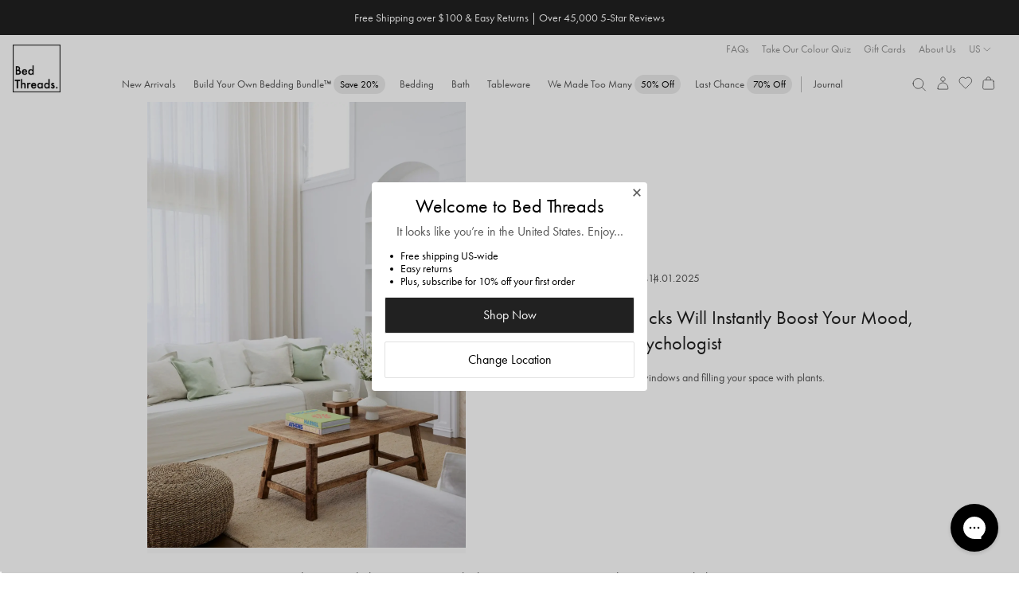

--- FILE ---
content_type: text/html; charset=utf-8
request_url: https://bedthreads.com.au/blogs/journal/boost-mood-at-home
body_size: 66085
content:

<!doctype html>
<html class="no-js cart-empty" lang="en">
  <head>
    <meta charset="utf-8">
    <meta http-equiv="X-UA-Compatible" content="IE=edge,chrome=1">
    <meta name="theme-color" content="rgba(0,0,0,0)">
    <meta name="viewport" content="width=device-width, minimum-scale=1.0, maximum-scale=1.0, user-scalable=no">
    
    <link rel="canonical" href="https://bedthreads.com.au/blogs/journal/boost-mood-at-home"><link rel="icon" href="//bedthreads.com.au/cdn/shop/files/bt_logo-100x100.png?crop=center&height=32&v=1613731077&width=32" type="image/png">
<meta name="description" content="For ways to boost your mood at home this week, we asked a psychologist to provide us with a few super simple tricks that anyone can implement.">
      <title>These 7 Decor Hacks Will Instantly Boost Your Mood
&ndash; Bed Threads</title>
    

    
  <meta property="og:type" content="article">
  <meta property="og:title" content="These 7 Décor Hacks Will Instantly Boost Your Mood, According to a Psychologist">
  
    <meta property="og:image" content="http://bedthreads.com.au/cdn/shop/articles/e7f2efbfc8bc4ce432f56e979f59e8c66ba6eb67-2000x2800_520x500_520x500_bb933073-b219-4d15-aa3b-d5a50e87fa96.jpg?v=1736896083">
    <meta property="og:image:secure_url" content="https://bedthreads.com.au/cdn/shop/articles/e7f2efbfc8bc4ce432f56e979f59e8c66ba6eb67-2000x2800_520x500_520x500_bb933073-b219-4d15-aa3b-d5a50e87fa96.jpg?v=1736896083">
  


  <meta property="og:description" content="For ways to boost your mood at home this week, we asked a psychologist to provide us with a few super simple tricks that anyone can implement.">

  <meta property="og:url" content="https://bedthreads.com.au/blogs/journal/boost-mood-at-home">
  <meta property="og:site_name" content="Bed Threads">
    
  <meta name="twitter:site" content="@bedthreadsau">

<meta name="twitter:card" content="summary_large_image">
<meta name="twitter:title" content="">
<meta name="twitter:description" content="">


    <script>
	const session = sessionStorage.getItem('arSession');
	if (session && window.location.host != session) {
		sessionStorage.removeItem('arSession');
		window.location.host = session;
	}
</script>

    <script>
      let storeLoc = "AU";
      window.fileUrlPrefix = "//bedthreads.com.au/cdn/shop/files/";
    </script>

    <meta name="google-site-verification" content="vq7zLpjDzZvadcF7cX7V6NSWdYfz1hZ0BOp-y4E_eOE">
<meta name="google-site-verification" content="gnHjVGGX68rw3oOSmhVne54fIKRuMLX5Vh8iIm8hWMM">
<meta name="google-site-verification" content="U_w0gJ5bTOc8s6LkGKhjLwjG851bd8uCCL11LaZeoFA">
    <meta name="facebook-domain-verification" content="lpadhqxzsxgotk18c5l4fatkelhyhx">
    <meta name="p:domain_verify" content="bb1f55a4dbb768d4eb4d01c88fe74583">
    

    
	<link rel="alternate" href="https://bedthreads.com.au/blogs/journal/boost-mood-at-home" hreflang="x-default" />

	<link rel="alternate" href="https://bedthreads.com.au/blogs/journal/boost-mood-at-home" hreflang="en-AU" />

	<link rel="alternate" href="https://bedthreads.co.nz/blogs/journal/boost-mood-at-home" hreflang="en-NZ" />

	<link rel="alternate" href="https://bedthreads.com/blogs/journal/boost-mood-at-home" hreflang="en-US" />

	<link rel="alternate" href="https://bedthreads.co.uk/blogs/journal/boost-mood-at-home" hreflang="en-GB" />


    

    <script>
      window.dataLayer = window.dataLayer || [];
    </script>

    <script>
  fireEvent = (eventString, eventType='uxTracking', nameKey='funnelLocation', extraData=undefined) => {
    window.dataLayer = window.dataLayer || [];
    let pushArgs = {
      'event': eventType,
    };

    pushArgs[nameKey] = eventString;
    if (extraData) pushArgs = {...pushArgs, ...extraData};
    window.pushEvent(pushArgs);
  }

  runEvents = (eventArray, eventType='uxTracking', nameKey='funnelLocation') => {
    document.addEventListener('DOMContentLoaded', e => {
      // Loop through each event in the clickEvents array and create a listener
      eventArray.forEach(clickEvent => {
        let eventSelector = document.querySelectorAll(clickEvent.eventSelector)
        eventSelector && eventSelector.forEach(element => {
          element.addEventListener(clickEvent.eventType, e => {
            if (clickEvent.eventType == 'click' && !e.isTrusted) return;
            fireEvent(clickEvent.eventName, eventType, nameKey, clickEvent.extraData ? clickEvent.extraData(e.currentTarget) : undefined);
          })
        })
      })
    })
  }
</script>










  <script>
    (()=>{
      let clickEvents = [
        {
          eventType: 'click',
          eventName: 'Slide Cart',
          eventSelector: '.site-header__icon.site-header__cart',
          eventDescription: 'Open slider cart'
        },
        {
          eventType: 'click',
          eventName: 'Close Slide Cart',
          eventSelector: '.cart-drawer-header .cart-close',
          eventDescription: 'Close slider cart'
        },
        {
          eventType: 'click',
          eventName: 'Close Slide Cart (overlay)',
          eventSelector: '.cart-drawer-overlay',
          eventDescription: 'Close slider by clicking outside'
        }
      ]
  
      runEvents(clickEvents)
    })()
  </script>



      
    
    
    


    <script>
      

      

      var theme = {
        strings: {
          addToCart: "Add to cart",
          soldOut: "Sold out",
          unavailable: "Unavailable",
          regularPrice: "Regular price",
          sale: "Sale",
          showMore: "Show More",
          showLess: "Show Less",
          addressError: "Error looking up that address",
          addressNoResults: "No results for that address",
          addressQueryLimit: "You have exceeded the Google API usage limit. Consider upgrading to a \u003ca href=\"https:\/\/developers.google.com\/maps\/premium\/usage-limits\"\u003ePremium Plan\u003c\/a\u003e.",
          authError: "There was a problem authenticating your Google Maps account.",
          newWindow: "Opens in a new window.",
          external: "Opens external website.",
          newWindowExternal: "Opens external website in a new window."
        },
        storeLocation: "AU",
        preorder_month: "February",
        moneyFormat: "${{amount}}",
        variantArray: JSON.parse("[\"Single|Single|Single\", \"Double|Double|Double\", \"Double Special|Double|Queen\", \"Queen Special|Queen|King\", \"King Single|King Single|King Single\", \"King Special|King|Super King\", \"Super King|Super King|Super King\", \"Queen|Queen|Queen\", \"King|King|King\"]"),
        storefrontToken: "6ca964fffc34f5b1c26d6f302e527aec",
        countryCode: "AU",
        searchspringId: "asb4zr",
        b2b: false,
        automaticDiscount: false,
        automaticDiscountCurrentProduct: false,
        discountAmount: 0,
        loggedIn: false,
        customProps: {},
        freeGift: {
          eligible: false,
          redeemed: false,
          products: [],
        },
        priceTestFlags: ["price-test-a","price-test-b"],
        searchSuggestions: ["Cushions","Books ","Pillowcase","Sage","Scalloped","Throw","Fitted Sheet","Oatmeal"],
        
      }
      document.documentElement.className = document.documentElement.className.replace('no-js', 'js');
    </script>

    
<style>
      @font-face {
        font-family: "Stix Two Text Italic";
        src: url("//bedthreads.com.au/cdn/shop/t/631/assets/STIXTwoText-Italic-VariableFont_wght.woff2?v=80304428065997713921764040732") format("woff2");
      }

      @font-face {
        font-family: "FuturaPT Fallback";
        src: local(Verdana);
        size-adjust: 75%;
        ascent-override: 130%;
        descent-override: 39%;
        line-gap-override: normal;
      }

      @font-face {
        font-family: FuturaPT;
        src: url("//bedthreads.com.au/cdn/shop/t/631/assets/Futura-PT_Book.woff2?v=54328884880560160661764040679") format("woff2");
        font-weight: normal;
        font-display: swap;
      }

      @font-face {
        font-family: FuturaPT;
        src: url("//bedthreads.com.au/cdn/shop/t/631/assets/Futura-PT_Book.woff2?v=54328884880560160661764040679") format("woff2");
        font-weight: 400;
        font-display: swap;
      }

      @font-face {
        font-family: "Regards";
        src: url("//bedthreads.com.au/cdn/shop/t/631/assets/Regards.woff?v=131569115310840819761764040722") format("woff");
        font-weight: 400;
        font-display: swap;
      }

      @font-face {
        font-family: FuturaPT;
        src:url("https://use.typekit.net/af/2cd6bf/00000000000000000001008f/27/l?primer=7cdcb44be4a7db8877ffa5c0007b8dd865b3bbc383831fe2ea177f62257a9191&fvd=n5&v=3") format("woff2"),url("https://use.typekit.net/af/2cd6bf/00000000000000000001008f/27/d?primer=7cdcb44be4a7db8877ffa5c0007b8dd865b3bbc383831fe2ea177f62257a9191&fvd=n5&v=3") format("woff"),url("https://use.typekit.net/af/2cd6bf/00000000000000000001008f/27/a?primer=7cdcb44be4a7db8877ffa5c0007b8dd865b3bbc383831fe2ea177f62257a9191&fvd=n5&v=3") format("opentype");
        font-display:auto;font-style:normal;font-weight:500;font-stretch:normal;
        font-display: swap;
      }

      @font-face {
        font-family: 'FontAwesome';
        src: url('//bedthreads.com.au/cdn/shop/t/631/assets/fontawesome-webfont.eot?v=88752339179571016061764040674');
        src: url('//bedthreads.com.au/cdn/shop/t/631/assets/fontawesome-webfont.eot?v=88752339179571016061764040674') format('embedded-opentype'), url('//bedthreads.com.au/cdn/shop/t/631/assets/fontawesome-webfont.woff2?v=32207045845775034261764040675') format('woff2'), url('//bedthreads.com.au/cdn/shop/t/631/assets/fontawesome-webfont.woff?v=158931929418379554281764040675') format('woff'), url('//bedthreads.com.au/cdn/shop/t/631/assets/fontawesome-webfont.ttf?v=57926983875037866361764040675') format('truetype'), url('//bedthreads.com.au/cdn/shop/t/631/assets/fontawesome-webfont.svg?v=97865491090583646451764040674') format('svg');
        font-weight: normal;
        font-style: normal;
      }

      :root {
        --color-text-sale: #A82328;
        --discount-tag-colour: #000000;
        --discount-tag-background: #FFFFFF;
        
        
        --pdp-discount-text-colour: ;
        --nav-tag-colour: #000000;
        --nav-tag-background: #ebebeb;
        --recommended-checkbox-discount-bg: #FFFFFF;
        --recommended-checkbox-discount-text: #000000;
        --countdown-timer-bar-bg: #212121;
        --countdown-timer-bar-text: #FFFFFF;
        --countdown-timer-banner-bg: #F6F2E9;
        --countdown-timer-banner-highlight-bg: #ED82D3;
        --countdown-timer-banner-text: #212121;
        --countdown-timer-banner-highlight-text: #000000;    
      }
    </style>

    <link href="//bedthreads.com.au/cdn/shop/t/631/assets/theme.css?v=80453570697792846091768557539" rel="stylesheet" type="text/css" media="all" />
    <style>
	:root {
		
			
--icon-arrow-down: url('data:image/svg+xml;utf8,%3Csvg%20width=%2224%22%20height=%2224%22%20viewBox=%220%200%2024%2024%22%20fill=%22none%22%20xmlns=%22http://www.w3.org/2000/svg%22%3E%0A%09%09%09%3Cpath%20d=%22M7.79999%209.8999L12%2014.0999L16.2%209.8999%22%20stroke=%22%23212121%22%20stroke-width=%220.7%22/%3E%0A%09%09%3C/svg%3E');
		
			
--icon-arrow-right: url('data:image/svg+xml;utf8,%3Csvg%20width=%2224%22%20height=%2224%22%20viewBox=%220%200%2024%2024%22%20fill=%22none%22%20xmlns=%22http://www.w3.org/2000/svg%22%3E%0A%09%09%09%3Cpath%20d=%22M9.90002%2016.2L14.1%2012L9.90002%207.79995%22%20stroke=%22%23212121%22%20stroke-width=%220.7%22/%3E%0A%09%09%3C/svg%3E');
		
			
--icon-arrow-left: url('data:image/svg+xml;utf8,%3Csvg%20width=%2224%22%20height=%2224%22%20viewBox=%220%200%2024%2024%22%20fill=%22none%22%20xmlns=%22http://www.w3.org/2000/svg%22%3E%0A%09%09%09%3Cpath%20d=%22M14.1%2016.2L9.90002%2012L14.1%207.79995%22%20stroke=%22%23212121%22%20stroke-width=%220.7%22/%3E%0A%09%09%3C/svg%3E');
		
			
--icon-cart: url('data:image/svg+xml;utf8,%3Csvg%20width=%2224%22%20height=%2224%22%20viewBox=%220%200%2024%2024%22%20fill=%22none%22%20xmlns=%22http://www.w3.org/2000/svg%22%3E%0A%09%09%09%3Cpath%20d=%22M19.1491%209.93894L19.8261%2018.7389C19.9199%2019.9586%2018.9555%2021%2017.7323%2021H6.26774C5.04447%2021%204.08011%2019.9586%204.17393%2018.7389L4.85085%209.93894C4.93501%208.84484%205.84734%208%206.94467%208H17.0553C18.1527%208%2019.065%208.84485%2019.1491%209.93894Z%22%20stroke=%22%23212121%22%20stroke-width=%220.7%22%20stroke-linecap=%22round%22%20stroke-linejoin=%22round%22/%3E%0A%09%09%09%3Cpath%20d=%22M15.1501%208C15.1501%205.79086%2014.6251%204%2012.0001%204C9.3751%204%208.8501%205.79086%208.8501%208%22%20stroke=%22%23212121%22%20stroke-width=%220.7%22%20stroke-linecap=%22round%22%20stroke-linejoin=%22round%22/%3E%0A%09%09%3C/svg%3E');
		
			
--icon-check: url('data:image/svg+xml;utf8,%3Csvg%20width=%2216%22%20height=%2216%22%20viewBox=%220%200%2016%2016%22%20fill=%22none%22%20xmlns=%22http://www.w3.org/2000/svg%22%3E%0A%09%09%09%3Cpath%20d=%22M3.3335%208.66675L6.00016%2011.3334L12.6668%204.66675%22%20stroke=%22%23212121%22%20stroke-width=%220.7%22%20stroke-linecap=%22round%22%20stroke-linejoin=%22round%22/%3E%0A%09%09%3C/svg%3E');
		
			
--icon-check-circle: url('data:image/svg+xml;utf8,%3Csvg%20width=%2216%22%20height=%2216%22%20viewBox=%220%200%2016%2016%22%20fill=%22none%22%20xmlns=%22http://www.w3.org/2000/svg%22%3E%0A%09%09%09%3Cpath%20d=%22M8.00016%2014.6667C11.6821%2014.6667%2014.6668%2011.6819%2014.6668%208.00004C14.6668%204.31814%2011.6821%201.33337%208.00016%201.33337C4.31826%201.33337%201.3335%204.31814%201.3335%208.00004C1.3335%2011.6819%204.31826%2014.6667%208.00016%2014.6667Z%22%20stroke=%22%23575757%22%20stroke-width=%220.7%22%20stroke-linecap=%22round%22%20stroke-linejoin=%22round%22/%3E%0A%09%09%09%3Cpath%20d=%22M4.6665%208.33337L6.6665%2010.3334L11.3332%205.66671%22%20stroke=%22%23575757%22%20stroke-width=%220.7%22%20stroke-linecap=%22round%22%20stroke-linejoin=%22round%22/%3E%0A%09%09%3C/svg%3E');
		
			
--icon-checkbox-empty: url('data:image/svg+xml;utf8,%3Csvg%20width=%2216%22%20height=%2216%22%20viewBox=%220%200%2016%2016%22%20fill=%22none%22%20xmlns=%22http://www.w3.org/2000/svg%22%3E%0A%09%09%09%3Cpath%20d=%22M14%202.42V13.58C14%2013.812%2013.812%2014%2013.58%2014H2.42C2.18804%2014%202%2013.812%202%2013.58V2.42C2%202.18804%202.18804%202%202.42%202H13.58C13.812%202%2014%202.18804%2014%202.42Z%22%20stroke=%22%23212121%22%20stroke-width=%220.5%22%20stroke-linecap=%22round%22%20stroke-linejoin=%22round%22/%3E%0A%09%09%3C/svg%3E');
		
			
--icon-checkbox-checked: url('data:image/svg+xml;utf8,%3Csvg%20width=%2216%22%20height=%2216%22%20viewBox=%220%200%2016%2016%22%20fill=%22none%22%20xmlns=%22http://www.w3.org/2000/svg%22%3E%0A%09%09%09%3Cpath%20d=%22M14%202.42V13.58C14%2013.812%2013.812%2014%2013.58%2014H2.42C2.18804%2014%202%2013.812%202%2013.58V2.42C2%202.18804%202.18804%202%202.42%202H13.58C13.812%202%2014%202.18804%2014%202.42Z%22%20stroke=%22%23212121%22%20stroke-width=%220.5%22%20stroke-linecap=%22round%22%20stroke-linejoin=%22round%22/%3E%0A%09%09%09%3Cpath%20d=%22M4.8999%209.09961L6.8599%2011.0596L11.7599%206.15961%22%20stroke=%22%23212121%22%20stroke-width=%220.5%22%20stroke-linecap=%22round%22%20stroke-linejoin=%22round%22/%3E%0A%09%09%3C/svg%3E');
		
			
--icon-close: url('data:image/svg+xml;utf8,%3Csvg%20width=%2224%22%20height=%2224%22%20viewBox=%220%200%2024%2024%22%20fill=%22none%22%20xmlns=%22http://www.w3.org/2000/svg%22%3E%0A%09%09%09%3Cpath%20d=%22M6.75729%2017.2426L11.9999%2012M17.2426%206.75736L11.9999%2012M11.9999%2012L6.75729%206.75736M11.9999%2012L17.2426%2017.2426%22%20stroke=%22%23575757%22%20stroke-width=%220.7%22%20stroke-linecap=%22round%22%20stroke-linejoin=%22round%22/%3E%0A%09%09%3C/svg%3E');
		
			
--icon-info: url('data:image/svg+xml;utf8,%3Csvg%20width=%2216%22%20height=%2216%22%20viewBox=%220%200%2016%2016%22%20fill=%22none%22%20xmlns=%22http://www.w3.org/2000/svg%22%3E%0A%09%09%09%3Cpath%20d=%22M8.00001%2014.6668C11.6819%2014.6668%2014.6667%2011.6821%2014.6667%208.00016C14.6667%204.31826%2011.6819%201.3335%208.00001%201.3335C4.31811%201.3335%201.33334%204.31826%201.33334%208.00016C1.33334%2011.6821%204.31811%2014.6668%208.00001%2014.6668Z%22%20stroke=%22%23212121%22%20stroke-width=%220.5%22%20stroke-linecap=%22round%22%20stroke-linejoin=%22round%22/%3E%0A%09%09%09%3Cpath%20d=%22M8.00009%207.3335V12.0002%22%20stroke=%22%23212121%22%20stroke-width=%220.5%22%20stroke-linecap=%22round%22%20stroke-linejoin=%22round%22/%3E%0A%09%09%09%3Cpath%20d=%22M8.00009%205.00667L8.00676%204.99926%22%20stroke=%22%23212121%22%20stroke-width=%220.5%22%20stroke-linecap=%22round%22%20stroke-linejoin=%22round%22/%3E%0A%09%09%3C/svg%3E');
		
			
--icon-thumbs-up: url('data:image/svg+xml;utf8,%3Csvg%20width=%2216%22%20height=%2216%22%20viewBox=%220%200%2016%2016%22%20fill=%22none%22%20xmlns=%22http://www.w3.org/2000/svg%22%3E%0A%09%09%09%3Cpath%20d=%22M10.4724%2013.3333H2.93331C2.60194%2013.3333%202.33331%2013.0647%202.33331%2012.7333V6.6C2.33331%206.26863%202.60194%206%202.93331%206H4.20093C4.90346%206%205.55447%205.6314%205.91592%205.02899L7.52867%202.34107C7.91856%201.69125%208.8369%201.62948%209.3103%202.22124C9.53345%202.50017%209.60538%202.8709%209.50274%203.21304L8.89837%205.22759C8.78288%205.61256%209.07115%206%209.47307%206H11.3815C12.7002%206%2013.658%207.25396%2013.311%208.52624L12.4019%2011.8596C12.1646%2012.7297%2011.3743%2013.3333%2010.4724%2013.3333Z%22%20stroke=%22%23575757%22%20stroke-width=%220.7%22%20stroke-linecap=%22round%22/%3E%0A%09%09%09%3Cpath%20d=%22M4.66669%2013.3335L4.66669%206.00016%22%20stroke=%22%23575757%22%20stroke-width=%220.7%22%20stroke-linecap=%22round%22%20stroke-linejoin=%22round%22/%3E%0A%09%09%3C/svg%3E');
		
			
--icon-thumbs-down: url('data:image/svg+xml;utf8,%3Csvg%20width=%2216%22%20height=%2216%22%20viewBox=%220%200%2016%2016%22%20fill=%22none%22%20xmlns=%22http://www.w3.org/2000/svg%22%3E%0A%09%09%09%3Cpath%20d=%22M10.4724%202.66667H2.93331C2.60194%202.66667%202.33331%202.9353%202.33331%203.26667V9.4C2.33331%209.73137%202.60194%2010%202.93331%2010H4.20093C4.90346%2010%205.55447%2010.3686%205.91592%2010.971L7.52867%2013.6589C7.91856%2014.3087%208.8369%2014.3705%209.3103%2013.7788C9.53345%2013.4998%209.60538%2013.1291%209.50274%2012.787L8.89837%2010.7724C8.78288%2010.3874%209.07115%2010%209.47307%2010H11.3815C12.7002%2010%2013.658%208.74604%2013.311%207.47376L12.4019%204.14043C12.1646%203.27031%2011.3743%202.66667%2010.4724%202.66667Z%22%20stroke=%22%23575757%22%20stroke-width=%220.7%22%20stroke-linecap=%22round%22/%3E%0A%09%09%09%3Cpath%20d=%22M4.66669%202.6665L4.66669%209.99984%22%20stroke=%22%23575757%22%20stroke-width=%220.7%22%20stroke-linecap=%22round%22%20stroke-linejoin=%22round%22/%3E%0A%09%09%3C/svg%3E');
		
			
--icon-verified: url('data:image/svg+xml;utf8,%3Csvg%20width=%2216%22%20height=%2216%22%20viewBox=%220%200%2016%2016%22%20fill=%22none%22%20xmlns=%22http://www.w3.org/2000/svg%22%3E%0A%09%09%09%3Cg%20clip-path=%22url(%23clip0_6020_34171)%22%3E%0A%09%09%09%09%3Cpath%20d=%22M7.52829%201.26641C7.76852%200.96087%208.2314%200.96087%208.47163%201.26641L9.43747%202.49483C9.58781%202.68605%209.83873%202.76757%2010.0728%202.70125L11.5762%202.27514C11.9501%202.16915%2012.3246%202.44123%2012.3394%202.82962L12.3987%204.39114C12.4079%204.63421%2012.563%204.84765%2012.7913%204.93154L14.2581%205.47051C14.6229%205.60456%2014.7659%206.04479%2014.5496%206.36768L13.6797%207.66585C13.5443%207.86792%2013.5443%208.13175%2013.6797%208.33382L14.5496%209.632C14.7659%209.95488%2014.6229%2010.3951%2014.2581%2010.5292L12.7913%2011.0681C12.563%2011.152%2012.4079%2011.3655%2012.3987%2011.6085L12.3394%2013.1701C12.3246%2013.5584%2011.9501%2013.8305%2011.5762%2013.7245L10.0728%2013.2984C9.83873%2013.2321%209.58781%2013.3136%209.43747%2013.5048L8.47163%2014.7333C8.2314%2015.0388%207.76852%2015.0388%207.52829%2014.7333L6.56245%2013.5048C6.41211%2013.3136%206.16119%2013.2321%205.92717%2013.2984L4.42374%2013.7245C4.0498%2013.8305%203.67532%2013.5584%203.66056%2013.1701L3.60123%2011.6085C3.59199%2011.3655%203.43692%2011.152%203.2086%2011.0681L1.74184%2010.5292C1.37702%2010.3951%201.23398%209.95488%201.45033%209.632L2.32017%208.33382C2.45557%208.13175%202.45557%207.86792%202.32017%207.66585L1.45033%206.36768C1.23398%206.04479%201.37702%205.60456%201.74184%205.47051L3.2086%204.93154C3.43692%204.84765%203.59199%204.63421%203.60123%204.39114L3.66056%202.82962C3.67532%202.44123%204.0498%202.16915%204.42374%202.27514L5.92717%202.70125C6.16119%202.76757%206.41211%202.68605%206.56245%202.49483L7.52829%201.26641Z%22%20stroke=%22%23575757%22%20stroke-width=%220.7%22/%3E%0A%09%09%09%09%3Cpath%20d=%22M6%208L7.33333%209.33333L10%206.66667%22%20stroke=%22%23575757%22%20stroke-width=%220.7%22%20stroke-linecap=%22round%22%20stroke-linejoin=%22round%22/%3E%0A%09%09%09%3C/g%3E%0A%09%09%09%3Cdefs%3E%0A%09%09%09%09%3CclipPath%20id=%22clip0_6020_34171%22%3E%0A%09%09%09%09%09%3Crect%20width=%2216%22%20height=%2216%22%20fill=%22white%22/%3E%0A%09%09%09%09%3C/clipPath%3E%0A%09%09%09%3C/defs%3E%0A%09%09%3C/svg%3E');
		
	}
</style>

    

    
    
      <div id="shopify-section-geo-location-scripts" class="shopify-section">
    <script>
        (() => {
            const tags = null;
            const template = "article.sanity";

            const config = {"enable_redirect":true,"default_c_code":"AU","default_country":"https:\/\/bedthreads.com.au"};
            const redirects = [{"country_code":"US,CA","redirect_url":"https:\/\/bedthreads.com"},{"country_code":"UK,GB","redirect_url":"https:\/\/uk.bedthreads.com"},{"country_code":"NZ","redirect_url":"https:\/\/bedthreads.co.nz"}];
            const params = new URLSearchParams(window.location.search);
            const redirected = params.get('redirected') == 'true';

            if (params.get('redirect') == 'off') localStorage.setItem('btRedirect', 'off');

            if (localStorage.getItem('btRedirect') != 'off' && window.location.hostname.includes('bedthreads')) {
                const checkRedirect = (data) => {
                    if (!data.country_code || window.navigator.userAgent.includes('Googlebot')) return;

                    if (!config.default_c_code.includes(data.country_code)) {
                        let target = redirects.find(redirect => redirect.country_code.includes(data.country_code));
                        if (!target) target = redirects.find(redirect => redirect.country_code.includes('AU')); // Default to AU store

                        if (target) {
                            params.set('redirected', 'true');
                            params.delete('country');
                            const url = new URL(target.redirect_url);

                            if (url.hostname != window.location.hostname) {
                                url.pathname = window.location.pathname;
                                url.search = params.toString();
                                window.location.href = url.toString();
                            }
                        }
                    }
                }

                const cached = sessionStorage.getItem('ipCache');

                if (cached) checkRedirect(JSON.parse(cached));
                else fetch('https://geolocation.bedthreads.workers.dev').then(resp => resp.json()).then(data => {
                    sessionStorage.setItem('ipCache', JSON.stringify(data));
                    checkRedirect(data);
                });
            }

            const setCountry = async () => {
                let data = null;

                const cached = sessionStorage.getItem('ipCache');
                if (cached && cached !== '[object Object]') data = JSON.parse(cached);
                else {
                    data = await fetch('https://geolocation.bedthreads.workers.dev').then(resp => resp.json());
                    sessionStorage.setItem('ipCache', JSON.stringify(data));
                }

                if (data.country_code == 'CA') {
                    document.body.dataset.country = data.country_code;
                    window.dispatchEvent(new CustomEvent('cartupdate'));
                }
            }

            setCountry();

            document.addEventListener('DOMContentLoaded', () => {
                if (redirected && sessionStorage.getItem('btGeoPopupViewed') != 'true') {
                    document.body.classList.add('geo-popup-active');
                    sessionStorage.setItem('btGeoPopupViewed', 'true');
                }
            });
        })();
    </script>


</div>
    

    
      
<script>
	window.onFeatureEnabled = (name, callback) => {
		if (window.featureEnabled && window.featureEnabled(name)) callback();
		else window.addEventListener('growthbookready', () => {
			if (window.featureEnabled && window.featureEnabled(name)) callback();
		}, { once: true });
	}

	window.getActivePriceTest = () => {
		if (window.Shopify.currency.active == 'NZD') return null;
		if (window.navigator.userAgent.includes('Googlebot')) return null;
		
		const tests = 'abc'.split('');

		if (window.featureEnabled) {
			for (const [idx, flag] of window.theme.priceTestFlags.entries()) {
				if (window.featureEnabled(flag)) return tests[idx];
			}
		}

		return null;
	}

	window.getActivePriceTestIndex = () => {
		const test = window.getActivePriceTest();
		return test ? 'abc'.split('').indexOf(test) : null;
	}
</script>
<script type="module" async>
	document.documentElement.classList.add('growthbook-loading');

	class FeatureFlagBanner extends HTMLElement {
		constructor() {
			super();

			this.feature = this.getAttribute('feature');

			this.attachShadow({ mode: 'open' });
			this.shadowRoot.innerHTML = `
				<style>
					@keyframes slideIn {
						from {
							max-height: 0;
						}
						to {
							max-height: 24px;
						}
					}

					:host {
						display: block;
						background: #e4f5ff;
						color: #0c5460;
						line-height: 24px;
						overflow: hidden;
						text-align: center;
						font-weight: 400;
					}

					strong {
						font-weight: 500;
					}

					button {
						background: none;
						padding: none;
						border: none;
						text-decoration: underline;
						cursor: pointer;
						font: inherit;
						color: inherit;
					}
				</style>
				Feature flag preview: <strong>${feature}</strong>
				<button>Turn off</button>
			`;

			this.shadowRoot.querySelector('button').addEventListener('click', () => {
				sessionStorage.setItem('btFeature', 'none');
				const url = new URL(window.location);
				url.searchParams.delete('feature');
				window.location = url.toString();
			});
		}
	}

	customElements.define('feature-flag-banner', FeatureFlagBanner);

	const sessionFeature = sessionStorage.getItem('btFeature');
	const paramsFeature = (new URLSearchParams(window.location.search)).get('feature')
	const feature = paramsFeature ? paramsFeature : sessionFeature;

	if (feature && feature != 'none') {
		const observer = new MutationObserver(() => {
			const announcement = document.querySelector('.announcement-bar');
			if (announcement) {
				announcement.insertAdjacentHTML('beforebegin', `<feature-flag-banner feature="${feature}"></feature-flag-banner>`);
				observer.disconnect();
			}
		});

		observer.observe(document.body, { childList: true, subtree: true });

		sessionStorage.setItem('btFeature', feature);
		document.documentElement.classList.add(`feature-${feature}`);
	}
	else sessionStorage.removeItem('btFeature');

	const uuidv4 = () => {
		return ([1e7]+-1e3+-4e3+-8e3+-1e11).replace(/[018]/g, c =>
			(c ^ crypto.getRandomValues(new Uint8Array(1))[0] & 15 >> c / 4).toString(16)
		);
	}

	const getDeviceId = () => {
		if (localStorage.getItem('growthbookDeviceId')) return localStorage.getItem('growthbookDeviceId');
		const deviceId = uuidv4();
		localStorage.setItem('growthbookDeviceId', deviceId);
		return deviceId;
	}

	const clientKey = 
		theme.storeLocation == 'UK' ? "sdk-DqSxG1lLn7qjtiLi" :
		theme.storeLocation == 'US' ? "sdk-TRQ31rCDZevFb16" :
		theme.storeLocation == 'AU' ?  "sdk-kdyUkvCSw9OZxLw" : null;

	const deviceId = getDeviceId();
	const customerId = "";
	const userId = customerId.length > 0 ? customerId : deviceId;

	const getStickyId = async () => {
		const cachedRaw = localStorage.getItem(`growthbookStickyId-${userId}`);
		const cached = cachedRaw ? JSON.parse(cachedRaw) : null;
		
		if (cached && cached.expires > Date.now()) return cached.id;
		else {
			const resp = await fetch('https://growthbook-id.bedthreads.workers.dev/', {
				method: 'POST',
				headers: {
					'Content-Type': 'application/json'
				},
				body: JSON.stringify({ customerId, deviceId })
			});

			const json = await resp.json();
			const id = json.id;

			localStorage.setItem(`growthbookStickyId-${userId}`, JSON.stringify({
				id: id,
				expires: Date.now() + (1000 * 60 * 60 * 24 * 7)
			}));
			return id;
		}
	};

	import('https://cdn.jsdelivr.net/npm/@growthbook/growthbook@1.1.0/+esm').then(async ({ GrowthBook }) => {
		const stickyId = await getStickyId();

		const params = new URLSearchParams(window.location.search);
		const utmParams= ['utm_source', 'utm_medium', 'utm_campaign', 'utm_content', 'utm_term']
		const utmAttrs = {};

		for (const param of utmParams) {
			const storageKey = `gb_${param}`;
			const value = sessionStorage.getItem(storageKey) || params.get(param);

			if (value) {
				sessionStorage.setItem(storageKey, value);
				const key = param.toLowerCase().replace(/[-_][a-z]/g, (group) => group.slice(-1).toUpperCase());
				utmAttrs[key] = value;
			}
		}
		
		const gb = new GrowthBook({
			apiHost: "https://cdn.growthbook.io",
			attributes: {
				id: deviceId,
				deviceId: deviceId,
				stickyId: stickyId,
				loggedIn: false != false,
				country: "AU",
				url: "\/blogs\/journal\/boost-mood-at-home",
				device: window.innerWidth < 992 ? 'mobile' : 'desktop',
				...utmAttrs,
			},
			clientKey: clientKey,
			enableDevMode: true,
			subscribeToChanges: true,
			trackingCallback: (experiment, result) => {
				const fireEvent = () => {
					const eventData = {
						experiment_id: experiment.key,
						variation_id: result.key,
						gb_user_id: userId
					};

					window.dataLayer.push({
						event: 'growthBook',
						...eventData
					});

					window.trackFSEvent('growthBook', eventData);
				}

				if (typeof window.requestIdleCallback === 'function') window.requestIdleCallback(() => fireEvent(), { timeout: 3000 });
				else fireEvent();

				fetch('/cart.js').then(resp => resp.json()).then(json => {
					const attrKey = `_${experiment.key}`;

					// Update attribute on cart if needed
					if (!json.attributes[attrKey] || json.attributes[attrKey] != result.key) {
						fetch('/cart/update.js', {
							method: 'POST',
							headers: {
								'Content-Type': 'application/json'
							},
							body: JSON.stringify({
								attributes: {
									[attrKey]: result.key
								}
							})
						});
					}
				});
			}
		});

		// Wait for features to be available
		await gb.loadFeatures();

		const features = [];

		for (const feature of Object.keys(gb.context.features)) {
			if (gb.isOn(feature)) {
				document.documentElement.classList.add(`feature-${feature}`);
				features.push(feature);
			}
		}

		window.featureEnabled = (name) => {
			if (name == window.theme.priceTestFlag && theme.b2b) return false;
			if (name == 'byob-tiered-discount' && theme.b2b) return false;
			if (feature && feature == name) return true;
			return gb.isOn(name);
		};

		document.documentElement.classList.remove('growthbook-loading');
		window.dispatchEvent(new CustomEvent('growthbookready'));

		if (window.FS) window.FS('setProperties', {
			type: 'user',
			properties: {
				featureFlags: features
			}
		});
	})
</script>
    

    <script src="//bedthreads.com.au/cdn/shop/t/631/assets/jquery.min.js?v=9503732020592794151764040695" 
      
    ></script>

    

    
    <script src="//bedthreads.com.au/cdn/shop/t/631/assets/global.js?v=112731275314506775801768535272" defer></script>
    <script type="module" src="//bedthreads.com.au/cdn/shop/t/631/assets/event-tracking.js?v=19153942519863564231764040669" defer></script>
    

    
    
      <script src="//bedthreads.com.au/cdn/shop/t/631/assets/slick.min.js?v=71779134894361685811764040731" defer="defer"></script>
      <link rel="stylesheet" href="//bedthreads.com.au/cdn/shop/t/631/assets/slick.css?v=98340474046176884051764040730" media="print" onload="this.onload=null;this.media='all'">
<noscript>
	<link href="//bedthreads.com.au/cdn/shop/t/631/assets/slick.css?v=98340474046176884051764040730" rel="stylesheet" type="text/css" media="all" />
</noscript>
      <link rel="stylesheet" href="//bedthreads.com.au/cdn/shop/t/631/assets/slick-theme.css?v=111566387709569418871764040730" media="print" onload="this.onload=null;this.media='all'">
<noscript>
	<link href="//bedthreads.com.au/cdn/shop/t/631/assets/slick-theme.css?v=111566387709569418871764040730" rel="stylesheet" type="text/css" media="all" />
</noscript>
    

    

    <script>window.performance && window.performance.mark && window.performance.mark('shopify.content_for_header.start');</script><meta id="shopify-digital-wallet" name="shopify-digital-wallet" content="/6808829999/digital_wallets/dialog">
<meta name="shopify-checkout-api-token" content="1d85cd6e18481c179940eb707b9fe928">
<meta id="in-context-paypal-metadata" data-shop-id="6808829999" data-venmo-supported="false" data-environment="production" data-locale="en_US" data-paypal-v4="true" data-currency="AUD">
<link rel="alternate" type="application/atom+xml" title="Feed" href="/blogs/journal.atom" />
<link rel="alternate" hreflang="x-default" href="https://bedthreads.com.au/blogs/journal/boost-mood-at-home">
<link rel="alternate" hreflang="en-NZ" href="https://bedthreads.co.nz/blogs/journal/boost-mood-at-home">
<link rel="alternate" hreflang="en-AU" href="https://bedthreads.com.au/blogs/journal/boost-mood-at-home">
<script async="async" src="/checkouts/internal/preloads.js?locale=en-AU"></script>
<link rel="preconnect" href="https://shop.app" crossorigin="anonymous">
<script async="async" src="https://shop.app/checkouts/internal/preloads.js?locale=en-AU&shop_id=6808829999" crossorigin="anonymous"></script>
<script id="apple-pay-shop-capabilities" type="application/json">{"shopId":6808829999,"countryCode":"AU","currencyCode":"AUD","merchantCapabilities":["supports3DS"],"merchantId":"gid:\/\/shopify\/Shop\/6808829999","merchantName":"Bed Threads","requiredBillingContactFields":["postalAddress","email","phone"],"requiredShippingContactFields":["postalAddress","email","phone"],"shippingType":"shipping","supportedNetworks":["visa","masterCard","amex","jcb"],"total":{"type":"pending","label":"Bed Threads","amount":"1.00"},"shopifyPaymentsEnabled":true,"supportsSubscriptions":true}</script>
<script id="shopify-features" type="application/json">{"accessToken":"1d85cd6e18481c179940eb707b9fe928","betas":["rich-media-storefront-analytics"],"domain":"bedthreads.com.au","predictiveSearch":true,"shopId":6808829999,"locale":"en"}</script>
<script>var Shopify = Shopify || {};
Shopify.shop = "bedthreads.myshopify.com";
Shopify.locale = "en";
Shopify.currency = {"active":"AUD","rate":"1.0"};
Shopify.country = "AU";
Shopify.theme = {"name":"BAU 2025\/12\/02","id":136804040838,"schema_name":"Bed Threads Theme","schema_version":"N\/A","theme_store_id":null,"role":"main"};
Shopify.theme.handle = "null";
Shopify.theme.style = {"id":null,"handle":null};
Shopify.cdnHost = "bedthreads.com.au/cdn";
Shopify.routes = Shopify.routes || {};
Shopify.routes.root = "/";</script>
<script type="module">!function(o){(o.Shopify=o.Shopify||{}).modules=!0}(window);</script>
<script>!function(o){function n(){var o=[];function n(){o.push(Array.prototype.slice.apply(arguments))}return n.q=o,n}var t=o.Shopify=o.Shopify||{};t.loadFeatures=n(),t.autoloadFeatures=n()}(window);</script>
<script>
  window.ShopifyPay = window.ShopifyPay || {};
  window.ShopifyPay.apiHost = "shop.app\/pay";
  window.ShopifyPay.redirectState = null;
</script>
<script id="shop-js-analytics" type="application/json">{"pageType":"article"}</script>
<script defer="defer" async type="module" src="//bedthreads.com.au/cdn/shopifycloud/shop-js/modules/v2/client.init-shop-cart-sync_BApSsMSl.en.esm.js"></script>
<script defer="defer" async type="module" src="//bedthreads.com.au/cdn/shopifycloud/shop-js/modules/v2/chunk.common_CBoos6YZ.esm.js"></script>
<script type="module">
  await import("//bedthreads.com.au/cdn/shopifycloud/shop-js/modules/v2/client.init-shop-cart-sync_BApSsMSl.en.esm.js");
await import("//bedthreads.com.au/cdn/shopifycloud/shop-js/modules/v2/chunk.common_CBoos6YZ.esm.js");

  window.Shopify.SignInWithShop?.initShopCartSync?.({"fedCMEnabled":true,"windoidEnabled":true});

</script>
<script>
  window.Shopify = window.Shopify || {};
  if (!window.Shopify.featureAssets) window.Shopify.featureAssets = {};
  window.Shopify.featureAssets['shop-js'] = {"shop-cart-sync":["modules/v2/client.shop-cart-sync_DJczDl9f.en.esm.js","modules/v2/chunk.common_CBoos6YZ.esm.js"],"init-fed-cm":["modules/v2/client.init-fed-cm_BzwGC0Wi.en.esm.js","modules/v2/chunk.common_CBoos6YZ.esm.js"],"init-windoid":["modules/v2/client.init-windoid_BS26ThXS.en.esm.js","modules/v2/chunk.common_CBoos6YZ.esm.js"],"shop-cash-offers":["modules/v2/client.shop-cash-offers_DthCPNIO.en.esm.js","modules/v2/chunk.common_CBoos6YZ.esm.js","modules/v2/chunk.modal_Bu1hFZFC.esm.js"],"shop-button":["modules/v2/client.shop-button_D_JX508o.en.esm.js","modules/v2/chunk.common_CBoos6YZ.esm.js"],"init-shop-email-lookup-coordinator":["modules/v2/client.init-shop-email-lookup-coordinator_DFwWcvrS.en.esm.js","modules/v2/chunk.common_CBoos6YZ.esm.js"],"shop-toast-manager":["modules/v2/client.shop-toast-manager_tEhgP2F9.en.esm.js","modules/v2/chunk.common_CBoos6YZ.esm.js"],"shop-login-button":["modules/v2/client.shop-login-button_DwLgFT0K.en.esm.js","modules/v2/chunk.common_CBoos6YZ.esm.js","modules/v2/chunk.modal_Bu1hFZFC.esm.js"],"avatar":["modules/v2/client.avatar_BTnouDA3.en.esm.js"],"init-shop-cart-sync":["modules/v2/client.init-shop-cart-sync_BApSsMSl.en.esm.js","modules/v2/chunk.common_CBoos6YZ.esm.js"],"pay-button":["modules/v2/client.pay-button_BuNmcIr_.en.esm.js","modules/v2/chunk.common_CBoos6YZ.esm.js"],"init-shop-for-new-customer-accounts":["modules/v2/client.init-shop-for-new-customer-accounts_DrjXSI53.en.esm.js","modules/v2/client.shop-login-button_DwLgFT0K.en.esm.js","modules/v2/chunk.common_CBoos6YZ.esm.js","modules/v2/chunk.modal_Bu1hFZFC.esm.js"],"init-customer-accounts-sign-up":["modules/v2/client.init-customer-accounts-sign-up_TlVCiykN.en.esm.js","modules/v2/client.shop-login-button_DwLgFT0K.en.esm.js","modules/v2/chunk.common_CBoos6YZ.esm.js","modules/v2/chunk.modal_Bu1hFZFC.esm.js"],"shop-follow-button":["modules/v2/client.shop-follow-button_C5D3XtBb.en.esm.js","modules/v2/chunk.common_CBoos6YZ.esm.js","modules/v2/chunk.modal_Bu1hFZFC.esm.js"],"checkout-modal":["modules/v2/client.checkout-modal_8TC_1FUY.en.esm.js","modules/v2/chunk.common_CBoos6YZ.esm.js","modules/v2/chunk.modal_Bu1hFZFC.esm.js"],"init-customer-accounts":["modules/v2/client.init-customer-accounts_C0Oh2ljF.en.esm.js","modules/v2/client.shop-login-button_DwLgFT0K.en.esm.js","modules/v2/chunk.common_CBoos6YZ.esm.js","modules/v2/chunk.modal_Bu1hFZFC.esm.js"],"lead-capture":["modules/v2/client.lead-capture_Cq0gfm7I.en.esm.js","modules/v2/chunk.common_CBoos6YZ.esm.js","modules/v2/chunk.modal_Bu1hFZFC.esm.js"],"shop-login":["modules/v2/client.shop-login_BmtnoEUo.en.esm.js","modules/v2/chunk.common_CBoos6YZ.esm.js","modules/v2/chunk.modal_Bu1hFZFC.esm.js"],"payment-terms":["modules/v2/client.payment-terms_BHOWV7U_.en.esm.js","modules/v2/chunk.common_CBoos6YZ.esm.js","modules/v2/chunk.modal_Bu1hFZFC.esm.js"]};
</script>
<script>(function() {
  var isLoaded = false;
  function asyncLoad() {
    if (isLoaded) return;
    isLoaded = true;
    var urls = ["https:\/\/cdn-loyalty.yotpo.com\/loader\/CZ2oYSYGXzl20uXvwEBpQA.js?shop=bedthreads.myshopify.com","https:\/\/t.cfjump.com\/tag\/65193?shop=bedthreads.myshopify.com","https:\/\/config.gorgias.chat\/bundle-loader\/01GYCC2R1G0Z7XGS9QB2Y8BGQ5?source=shopify1click\u0026shop=bedthreads.myshopify.com","https:\/\/intg.snapchat.com\/shopify\/shopify-scevent-init.js?id=e05f59dd-f8b5-4931-b6db-147af8ca6a51\u0026shop=bedthreads.myshopify.com","https:\/\/ecommplugins-scripts.trustpilot.com\/v2.1\/js\/header.min.js?settings=eyJrZXkiOiJUTDZoNExlUU1lbXZ6YlE1IiwicyI6Im5vbmUifQ==\u0026shop=bedthreads.myshopify.com","https:\/\/ecommplugins-trustboxsettings.trustpilot.com\/bedthreads.myshopify.com.js?settings=1722555702300\u0026shop=bedthreads.myshopify.com","https:\/\/cdn.nfcube.com\/instafeed-c99e77d3134cd8d8c3a295002c24f5a0.js?shop=bedthreads.myshopify.com","https:\/\/connect.nosto.com\/script\/shopify\/market\/init.js?merchant=shopify-6808829999\u0026shop=bedthreads.myshopify.com","https:\/\/ecom-app.rakutenadvertising.io\/rakuten_advertising.js?shop=bedthreads.myshopify.com","https:\/\/tag.rmp.rakuten.com\/124150.ct.js?shop=bedthreads.myshopify.com","\/\/searchserverapi1.com\/widgets\/shopify\/init.js?a=8i7R5u6G2u\u0026shop=bedthreads.myshopify.com","https:\/\/cdn.9gtb.com\/loader.js?g_cvt_id=e9ea94e1-8bc0-4d1c-8101-2cb6a64e7306\u0026shop=bedthreads.myshopify.com","\/\/backinstock.useamp.com\/widget\/14432_1767154103.js?category=bis\u0026v=6\u0026shop=bedthreads.myshopify.com","https:\/\/cdn.shopify.com\/s\/files\/1\/0068\/0882\/9999\/t\/631\/assets\/instant-pixel-site_497e21f370de4a5c80fb25f10a9a9b76.js?v=1768572173\u0026shop=bedthreads.myshopify.com"];
    for (var i = 0; i < urls.length; i++) {
      var s = document.createElement('script');
      s.type = 'text/javascript';
      s.async = true;
      s.src = urls[i];
      var x = document.getElementsByTagName('script')[0];
      x.parentNode.insertBefore(s, x);
    }
  };
  if(window.attachEvent) {
    window.attachEvent('onload', asyncLoad);
  } else {
    window.addEventListener('load', asyncLoad, false);
  }
})();</script>
<script id="__st">var __st={"a":6808829999,"offset":39600,"reqid":"f39fe243-2d1d-49a8-8f07-8a91628c7973-1768869805","pageurl":"bedthreads.com.au\/blogs\/journal\/boost-mood-at-home","s":"articles-383874465839","u":"b212956b8938","p":"article","rtyp":"article","rid":383874465839};</script>
<script>window.ShopifyPaypalV4VisibilityTracking = true;</script>
<script id="captcha-bootstrap">!function(){'use strict';const t='contact',e='account',n='new_comment',o=[[t,t],['blogs',n],['comments',n],[t,'customer']],c=[[e,'customer_login'],[e,'guest_login'],[e,'recover_customer_password'],[e,'create_customer']],r=t=>t.map((([t,e])=>`form[action*='/${t}']:not([data-nocaptcha='true']) input[name='form_type'][value='${e}']`)).join(','),a=t=>()=>t?[...document.querySelectorAll(t)].map((t=>t.form)):[];function s(){const t=[...o],e=r(t);return a(e)}const i='password',u='form_key',d=['recaptcha-v3-token','g-recaptcha-response','h-captcha-response',i],f=()=>{try{return window.sessionStorage}catch{return}},m='__shopify_v',_=t=>t.elements[u];function p(t,e,n=!1){try{const o=window.sessionStorage,c=JSON.parse(o.getItem(e)),{data:r}=function(t){const{data:e,action:n}=t;return t[m]||n?{data:e,action:n}:{data:t,action:n}}(c);for(const[e,n]of Object.entries(r))t.elements[e]&&(t.elements[e].value=n);n&&o.removeItem(e)}catch(o){console.error('form repopulation failed',{error:o})}}const l='form_type',E='cptcha';function T(t){t.dataset[E]=!0}const w=window,h=w.document,L='Shopify',v='ce_forms',y='captcha';let A=!1;((t,e)=>{const n=(g='f06e6c50-85a8-45c8-87d0-21a2b65856fe',I='https://cdn.shopify.com/shopifycloud/storefront-forms-hcaptcha/ce_storefront_forms_captcha_hcaptcha.v1.5.2.iife.js',D={infoText:'Protected by hCaptcha',privacyText:'Privacy',termsText:'Terms'},(t,e,n)=>{const o=w[L][v],c=o.bindForm;if(c)return c(t,g,e,D).then(n);var r;o.q.push([[t,g,e,D],n]),r=I,A||(h.body.append(Object.assign(h.createElement('script'),{id:'captcha-provider',async:!0,src:r})),A=!0)});var g,I,D;w[L]=w[L]||{},w[L][v]=w[L][v]||{},w[L][v].q=[],w[L][y]=w[L][y]||{},w[L][y].protect=function(t,e){n(t,void 0,e),T(t)},Object.freeze(w[L][y]),function(t,e,n,w,h,L){const[v,y,A,g]=function(t,e,n){const i=e?o:[],u=t?c:[],d=[...i,...u],f=r(d),m=r(i),_=r(d.filter((([t,e])=>n.includes(e))));return[a(f),a(m),a(_),s()]}(w,h,L),I=t=>{const e=t.target;return e instanceof HTMLFormElement?e:e&&e.form},D=t=>v().includes(t);t.addEventListener('submit',(t=>{const e=I(t);if(!e)return;const n=D(e)&&!e.dataset.hcaptchaBound&&!e.dataset.recaptchaBound,o=_(e),c=g().includes(e)&&(!o||!o.value);(n||c)&&t.preventDefault(),c&&!n&&(function(t){try{if(!f())return;!function(t){const e=f();if(!e)return;const n=_(t);if(!n)return;const o=n.value;o&&e.removeItem(o)}(t);const e=Array.from(Array(32),(()=>Math.random().toString(36)[2])).join('');!function(t,e){_(t)||t.append(Object.assign(document.createElement('input'),{type:'hidden',name:u})),t.elements[u].value=e}(t,e),function(t,e){const n=f();if(!n)return;const o=[...t.querySelectorAll(`input[type='${i}']`)].map((({name:t})=>t)),c=[...d,...o],r={};for(const[a,s]of new FormData(t).entries())c.includes(a)||(r[a]=s);n.setItem(e,JSON.stringify({[m]:1,action:t.action,data:r}))}(t,e)}catch(e){console.error('failed to persist form',e)}}(e),e.submit())}));const S=(t,e)=>{t&&!t.dataset[E]&&(n(t,e.some((e=>e===t))),T(t))};for(const o of['focusin','change'])t.addEventListener(o,(t=>{const e=I(t);D(e)&&S(e,y())}));const B=e.get('form_key'),M=e.get(l),P=B&&M;t.addEventListener('DOMContentLoaded',(()=>{const t=y();if(P)for(const e of t)e.elements[l].value===M&&p(e,B);[...new Set([...A(),...v().filter((t=>'true'===t.dataset.shopifyCaptcha))])].forEach((e=>S(e,t)))}))}(h,new URLSearchParams(w.location.search),n,t,e,['guest_login'])})(!0,!0)}();</script>
<script integrity="sha256-4kQ18oKyAcykRKYeNunJcIwy7WH5gtpwJnB7kiuLZ1E=" data-source-attribution="shopify.loadfeatures" defer="defer" src="//bedthreads.com.au/cdn/shopifycloud/storefront/assets/storefront/load_feature-a0a9edcb.js" crossorigin="anonymous"></script>
<script crossorigin="anonymous" defer="defer" src="//bedthreads.com.au/cdn/shopifycloud/storefront/assets/shopify_pay/storefront-65b4c6d7.js?v=20250812"></script>
<script data-source-attribution="shopify.dynamic_checkout.dynamic.init">var Shopify=Shopify||{};Shopify.PaymentButton=Shopify.PaymentButton||{isStorefrontPortableWallets:!0,init:function(){window.Shopify.PaymentButton.init=function(){};var t=document.createElement("script");t.src="https://bedthreads.com.au/cdn/shopifycloud/portable-wallets/latest/portable-wallets.en.js",t.type="module",document.head.appendChild(t)}};
</script>
<script data-source-attribution="shopify.dynamic_checkout.buyer_consent">
  function portableWalletsHideBuyerConsent(e){var t=document.getElementById("shopify-buyer-consent"),n=document.getElementById("shopify-subscription-policy-button");t&&n&&(t.classList.add("hidden"),t.setAttribute("aria-hidden","true"),n.removeEventListener("click",e))}function portableWalletsShowBuyerConsent(e){var t=document.getElementById("shopify-buyer-consent"),n=document.getElementById("shopify-subscription-policy-button");t&&n&&(t.classList.remove("hidden"),t.removeAttribute("aria-hidden"),n.addEventListener("click",e))}window.Shopify?.PaymentButton&&(window.Shopify.PaymentButton.hideBuyerConsent=portableWalletsHideBuyerConsent,window.Shopify.PaymentButton.showBuyerConsent=portableWalletsShowBuyerConsent);
</script>
<script data-source-attribution="shopify.dynamic_checkout.cart.bootstrap">document.addEventListener("DOMContentLoaded",(function(){function t(){return document.querySelector("shopify-accelerated-checkout-cart, shopify-accelerated-checkout")}if(t())Shopify.PaymentButton.init();else{new MutationObserver((function(e,n){t()&&(Shopify.PaymentButton.init(),n.disconnect())})).observe(document.body,{childList:!0,subtree:!0})}}));
</script>
<link id="shopify-accelerated-checkout-styles" rel="stylesheet" media="screen" href="https://bedthreads.com.au/cdn/shopifycloud/portable-wallets/latest/accelerated-checkout-backwards-compat.css" crossorigin="anonymous">
<style id="shopify-accelerated-checkout-cart">
        #shopify-buyer-consent {
  margin-top: 1em;
  display: inline-block;
  width: 100%;
}

#shopify-buyer-consent.hidden {
  display: none;
}

#shopify-subscription-policy-button {
  background: none;
  border: none;
  padding: 0;
  text-decoration: underline;
  font-size: inherit;
  cursor: pointer;
}

#shopify-subscription-policy-button::before {
  box-shadow: none;
}

      </style>

<script>window.performance && window.performance.mark && window.performance.mark('shopify.content_for_header.end');</script>

    
      <script type="text/javascript">
!function(e){if(!window.pintrk){window.pintrk=function()
{window.pintrk.queue.push(Array.prototype.slice.call(arguments))};var
n=window.pintrk;n.queue=[],n.version="3.0";var
t=document.createElement("script");t.async=!0,t.src=e;var
r=document.getElementsByTagName("script")[0];r.parentNode.insertBefore(t,r)}}
("https://s.pinimg.com/ct/core.js"); 

pintrk('load','2612590988320', { em: '', });
pintrk('page');
</script> 
<noscript> 
<img height="1" width="1" style="display:none;" alt=""
src="https://ct.pinterest.com/v3/?tid=2612590988320&noscript=1" /> 
</noscript>
    

      <script type="text/javascript" src="//bedthreads.com.au/cdn/shop/t/631/assets/wishlist.js?v=47321183486169600161764040743" defer></script>
    

    

    <link rel="stylesheet" href="//bedthreads.com.au/cdn/shop/t/631/assets/quick-add-to-cart.css?v=36090737444655896301764040718" media="print" onload="this.onload=null;this.media='all'">
<noscript>
	<link href="//bedthreads.com.au/cdn/shop/t/631/assets/quick-add-to-cart.css?v=36090737444655896301764040718" rel="stylesheet" type="text/css" media="all" />
</noscript>
    <script type="module" src="//bedthreads.com.au/cdn/shop/t/631/assets/quick-add-to-cart.js?v=135310432597069929921767918812" defer fetchpriority="low"></script>
    <script type="module" src="//bedthreads.com.au/cdn/shop/t/631/assets/size-guide.js?v=12409445387878421961767588830" defer fetchpriority="low"></script>
    <script type="module" src="//bedthreads.com.au/cdn/shop/t/631/assets/slide-out-modal.js?v=75944671314772236741764040731" defer fetchpriority="low"></script>
    <script type="module" src="//bedthreads.com.au/cdn/shop/t/631/assets/search.js?v=99544210723220854021764040727" defer fetchpriority="low"></script>

    
    <script type="text/javascript">
      !function(){if(!window.klaviyo){window._klOnsite=window._klOnsite||[];try{window.klaviyo=new Proxy({},{get:function(n,i){return"push"===i?function(){var n;(n=window._klOnsite).push.apply(n,arguments)}:function(){for(var n=arguments.length,o=new Array(n),w=0;w<n;w++)o[w]=arguments[w];var t="function"==typeof o[o.length-1]?o.pop():void 0,e=new Promise((function(n){window._klOnsite.push([i].concat(o,[function(i){t&&t(i),n(i)}]))}));return e}}})}catch(n){window.klaviyo=window.klaviyo||[],window.klaviyo.push=function(){var n;(n=window._klOnsite).push.apply(n,arguments)}}}}();
    </script>

    
    

    


    <link rel="stylesheet" href="//bedthreads.com.au/cdn/shop/t/631/assets/search.css?v=153555247608508258281764040727" media="print" onload="this.onload=null;this.media='all'">
<noscript>
	<link href="//bedthreads.com.au/cdn/shop/t/631/assets/search.css?v=153555247608508258281764040727" rel="stylesheet" type="text/css" media="all" />
</noscript>
    <link rel="stylesheet" href="//bedthreads.com.au/cdn/shop/t/631/assets/search-legacy.css?v=141183009110835482511764040726" media="print" onload="this.onload=null;this.media='all'">
<noscript>
	<link href="//bedthreads.com.au/cdn/shop/t/631/assets/search-legacy.css?v=141183009110835482511764040726" rel="stylesheet" type="text/css" media="all" />
</noscript>

    <link rel="stylesheet" href="//bedthreads.com.au/cdn/shop/t/631/assets/klaviyo-override.css?v=105942878436575824901764040695" media="print" onload="this.onload=null;this.media='all'">
<noscript>
	<link href="//bedthreads.com.au/cdn/shop/t/631/assets/klaviyo-override.css?v=105942878436575824901764040695" rel="stylesheet" type="text/css" media="all" />
</noscript> 

    <script> window['_fs_host'] = 'fullstory.com'; window['_fs_script'] = 'edge.fullstory.com/s/fs.js'; window['_fs_org'] = 'o-201QFF-na1'; window['_fs_namespace'] = 'FS'; !function(m,n,e,t,l,o,g,y){var s,f,a=function(h){ return!(h in m)||(m.console&&m.console.log&&m.console.log('FullStory namespace conflict. Please set window["_fs_namespace"].'),!1)}(e) ;function p(b){var h,d=[];function j(){h&&(d.forEach((function(b){var d;try{d=b[h[0]]&&b[h[0]](h[1])}catch(h){return void(b[3]&&b[3](h))} d&&d.then?d.then(b[2],b[3]):b[2]&&b[2](d)})),d.length=0)}function r(b){return function(d){h||(h=[b,d],j())}}return b(r(0),r(1)),{ then:function(b,h){return p((function(r,i){d.push([b,h,r,i]),j()}))}}}a&&(g=m[e]=function(){var b=function(b,d,j,r){function i(i,c){ h(b,d,j,i,c,r)}r=r||2;var c,u=/Async$/;return u.test(b)?(b=b.replace(u,""),"function"==typeof Promise?new Promise(i):p(i)):h(b,d,j,c,c,r)} ;function h(h,d,j,r,i,c){return b._api?b._api(h,d,j,r,i,c):(b.q&&b.q.push([h,d,j,r,i,c]),null)}return b.q=[],b}(),y=function(b){function h(h){ "function"==typeof h[4]&&h[4](new Error(b))}var d=g.q;if(d){for(var j=0;j<d.length;j++)h(d[j]);d.length=0,d.push=h}},function(){ (o=n.createElement(t)).async=!0,o.crossOrigin="anonymous",o.src="https://"+l,o.onerror=function(){y("Error loading "+l)} ;var b=n.getElementsByTagName(t)[0];b&&b.parentNode?b.parentNode.insertBefore(o,b):n.head.appendChild(o)}(),function(){function b(){} function h(b,h,d){g(b,h,d,1)}function d(b,d,j){h("setProperties",{type:b,properties:d},j)}function j(b,h){d("user",b,h)}function r(b,h,d){j({ uid:b},d),h&&j(h,d)}g.identify=r,g.setUserVars=j,g.identifyAccount=b,g.clearUserCookie=b,g.setVars=d,g.event=function(b,d,j){h("trackEvent",{ name:b,properties:d},j)},g.anonymize=function(){r(!1)},g.shutdown=function(){h("shutdown")},g.restart=function(){h("restart")}, g.log=function(b,d){h("log",{level:b,msg:d})},g.consent=function(b){h("setIdentity",{consent:!arguments.length||b})}}(),s="fetch", f="XMLHttpRequest",g._w={},g._w[f]=m[f],g._w[s]=m[s],m[s]&&(m[s]=function(){return g._w[s].apply(this,arguments)}),g._v="2.0.0") }(window,document,window._fs_namespace,"script",window._fs_script); </script>
    <script type="module">
	window.FS('setProperties', {
		type: 'page',
		properties: {
			template: "sanity",
			category: "article",
			path: "\/blogs\/journal\/boost-mood-at-home",journalCategory: "InteriorsWellness",}
	});
</script>

    

    
    

    

    

    

  <!-- BEGIN app block: shopify://apps/elevar-conversion-tracking/blocks/dataLayerEmbed/bc30ab68-b15c-4311-811f-8ef485877ad6 -->



<script type="module" dynamic>
  const configUrl = "/a/elevar/static/configs/58d16ef2e27cb219843405c1e03ff02eb9a01323/config.js";
  const config = (await import(configUrl)).default;
  const scriptUrl = config.script_src_app_theme_embed;

  if (scriptUrl) {
    const { handler } = await import(scriptUrl);

    await handler(
      config,
      {
        cartData: {
  marketId: "7078022",
  attributes:{},
  cartTotal: "0.0",
  currencyCode:"AUD",
  items: []
}
,
        user: {cartTotal: "0.0",
    currencyCode:"AUD",customer: {},
}
,
        isOnCartPage:false,
        collectionView:null,
        searchResultsView:null,
        productView:null,
        checkoutComplete: null
      }
    );
  }
</script>


<!-- END app block --><!-- BEGIN app block: shopify://apps/okendo/blocks/theme-settings/bb689e69-ea70-4661-8fb7-ad24a2e23c29 --><!-- BEGIN app snippet: header-metafields -->










    <style data-oke-reviews-version="0.83.15" type="text/css" data-href="https://d3hw6dc1ow8pp2.cloudfront.net/reviews-widget-plus/css/okendo-reviews-styles.18e725f4.css"></style><style data-oke-reviews-version="0.83.15" type="text/css" data-href="https://d3hw6dc1ow8pp2.cloudfront.net/reviews-widget-plus/css/modules/okendo-star-rating.4cb378a8.css"></style><style data-oke-reviews-version="0.83.15" type="text/css" data-href="https://d3hw6dc1ow8pp2.cloudfront.net/reviews-widget-plus/css/modules/okendo-reviews-keywords.0942444f.css"></style><style data-oke-reviews-version="0.83.15" type="text/css" data-href="https://d3hw6dc1ow8pp2.cloudfront.net/reviews-widget-plus/css/modules/okendo-reviews-summary.a0c9d7d6.css"></style><style type="text/css">.okeReviews[data-oke-container],div.okeReviews{font-size:14px;font-size:var(--oke-text-regular);font-weight:400;font-family:var(--oke-text-fontFamily);line-height:1.6}.okeReviews[data-oke-container] *,.okeReviews[data-oke-container] :after,.okeReviews[data-oke-container] :before,div.okeReviews *,div.okeReviews :after,div.okeReviews :before{box-sizing:border-box}.okeReviews[data-oke-container] h1,.okeReviews[data-oke-container] h2,.okeReviews[data-oke-container] h3,.okeReviews[data-oke-container] h4,.okeReviews[data-oke-container] h5,.okeReviews[data-oke-container] h6,div.okeReviews h1,div.okeReviews h2,div.okeReviews h3,div.okeReviews h4,div.okeReviews h5,div.okeReviews h6{font-size:1em;font-weight:400;line-height:1.4;margin:0}.okeReviews[data-oke-container] ul,div.okeReviews ul{padding:0;margin:0}.okeReviews[data-oke-container] li,div.okeReviews li{list-style-type:none;padding:0}.okeReviews[data-oke-container] p,div.okeReviews p{line-height:1.8;margin:0 0 4px}.okeReviews[data-oke-container] p:last-child,div.okeReviews p:last-child{margin-bottom:0}.okeReviews[data-oke-container] a,div.okeReviews a{text-decoration:none;color:inherit}.okeReviews[data-oke-container] button,div.okeReviews button{border-radius:0;border:0;box-shadow:none;margin:0;width:auto;min-width:auto;padding:0;background-color:transparent;min-height:auto}.okeReviews[data-oke-container] button,.okeReviews[data-oke-container] input,.okeReviews[data-oke-container] select,.okeReviews[data-oke-container] textarea,div.okeReviews button,div.okeReviews input,div.okeReviews select,div.okeReviews textarea{font-family:inherit;font-size:1em}.okeReviews[data-oke-container] label,.okeReviews[data-oke-container] select,div.okeReviews label,div.okeReviews select{display:inline}.okeReviews[data-oke-container] select,div.okeReviews select{width:auto}.okeReviews[data-oke-container] article,.okeReviews[data-oke-container] aside,div.okeReviews article,div.okeReviews aside{margin:0}.okeReviews[data-oke-container] table,div.okeReviews table{background:transparent;border:0;border-collapse:collapse;border-spacing:0;font-family:inherit;font-size:1em;table-layout:auto}.okeReviews[data-oke-container] table td,.okeReviews[data-oke-container] table th,.okeReviews[data-oke-container] table tr,div.okeReviews table td,div.okeReviews table th,div.okeReviews table tr{border:0;font-family:inherit;font-size:1em}.okeReviews[data-oke-container] table td,.okeReviews[data-oke-container] table th,div.okeReviews table td,div.okeReviews table th{background:transparent;font-weight:400;letter-spacing:normal;padding:0;text-align:left;text-transform:none;vertical-align:middle}.okeReviews[data-oke-container] table tr:hover td,.okeReviews[data-oke-container] table tr:hover th,div.okeReviews table tr:hover td,div.okeReviews table tr:hover th{background:transparent}.okeReviews[data-oke-container] fieldset,div.okeReviews fieldset{border:0;padding:0;margin:0;min-width:0}.okeReviews[data-oke-container] img,.okeReviews[data-oke-container] svg,div.okeReviews img,div.okeReviews svg{max-width:none}.okeReviews[data-oke-container] div:empty,div.okeReviews div:empty{display:block}.okeReviews[data-oke-container] .oke-icon:before,div.okeReviews .oke-icon:before{font-family:oke-widget-icons!important;font-style:normal;font-weight:400;font-variant:normal;text-transform:none;line-height:1;-webkit-font-smoothing:antialiased;-moz-osx-font-smoothing:grayscale;color:inherit}.okeReviews[data-oke-container] .oke-icon--select-arrow:before,div.okeReviews .oke-icon--select-arrow:before{content:""}.okeReviews[data-oke-container] .oke-icon--loading:before,div.okeReviews .oke-icon--loading:before{content:""}.okeReviews[data-oke-container] .oke-icon--pencil:before,div.okeReviews .oke-icon--pencil:before{content:""}.okeReviews[data-oke-container] .oke-icon--filter:before,div.okeReviews .oke-icon--filter:before{content:""}.okeReviews[data-oke-container] .oke-icon--play:before,div.okeReviews .oke-icon--play:before{content:""}.okeReviews[data-oke-container] .oke-icon--tick-circle:before,div.okeReviews .oke-icon--tick-circle:before{content:""}.okeReviews[data-oke-container] .oke-icon--chevron-left:before,div.okeReviews .oke-icon--chevron-left:before{content:""}.okeReviews[data-oke-container] .oke-icon--chevron-right:before,div.okeReviews .oke-icon--chevron-right:before{content:""}.okeReviews[data-oke-container] .oke-icon--thumbs-down:before,div.okeReviews .oke-icon--thumbs-down:before{content:""}.okeReviews[data-oke-container] .oke-icon--thumbs-up:before,div.okeReviews .oke-icon--thumbs-up:before{content:""}.okeReviews[data-oke-container] .oke-icon--close:before,div.okeReviews .oke-icon--close:before{content:""}.okeReviews[data-oke-container] .oke-icon--chevron-up:before,div.okeReviews .oke-icon--chevron-up:before{content:""}.okeReviews[data-oke-container] .oke-icon--chevron-down:before,div.okeReviews .oke-icon--chevron-down:before{content:""}.okeReviews[data-oke-container] .oke-icon--star:before,div.okeReviews .oke-icon--star:before{content:""}.okeReviews[data-oke-container] .oke-icon--magnifying-glass:before,div.okeReviews .oke-icon--magnifying-glass:before{content:""}@font-face{font-family:oke-widget-icons;src:url(https://d3hw6dc1ow8pp2.cloudfront.net/reviews-widget-plus/fonts/oke-widget-icons.ttf) format("truetype"),url(https://d3hw6dc1ow8pp2.cloudfront.net/reviews-widget-plus/fonts/oke-widget-icons.woff) format("woff"),url(https://d3hw6dc1ow8pp2.cloudfront.net/reviews-widget-plus/img/oke-widget-icons.bc0d6b0a.svg) format("svg");font-weight:400;font-style:normal;font-display:swap}.okeReviews[data-oke-container] .oke-button,div.okeReviews .oke-button{display:inline-block;border-style:solid;border-color:var(--oke-button-borderColor);border-width:var(--oke-button-borderWidth);background-color:var(--oke-button-backgroundColor);line-height:1;padding:12px 24px;margin:0;border-radius:var(--oke-button-borderRadius);color:var(--oke-button-textColor);text-align:center;position:relative;font-weight:var(--oke-button-fontWeight);font-size:var(--oke-button-fontSize);font-family:var(--oke-button-fontFamily);outline:0}.okeReviews[data-oke-container] .oke-button-text,.okeReviews[data-oke-container] .oke-button .oke-icon,div.okeReviews .oke-button-text,div.okeReviews .oke-button .oke-icon{line-height:1}.okeReviews[data-oke-container] .oke-button.oke-is-loading,div.okeReviews .oke-button.oke-is-loading{position:relative}.okeReviews[data-oke-container] .oke-button.oke-is-loading:before,div.okeReviews .oke-button.oke-is-loading:before{font-family:oke-widget-icons!important;font-style:normal;font-weight:400;font-variant:normal;text-transform:none;line-height:1;-webkit-font-smoothing:antialiased;-moz-osx-font-smoothing:grayscale;content:"";color:undefined;font-size:12px;display:inline-block;animation:oke-spin 1s linear infinite;position:absolute;width:12px;height:12px;top:0;left:0;bottom:0;right:0;margin:auto}.okeReviews[data-oke-container] .oke-button.oke-is-loading>*,div.okeReviews .oke-button.oke-is-loading>*{opacity:0}.okeReviews[data-oke-container] .oke-button.oke-is-active,div.okeReviews .oke-button.oke-is-active{background-color:var(--oke-button-backgroundColorActive);color:var(--oke-button-textColorActive);border-color:var(--oke-button-borderColorActive)}.okeReviews[data-oke-container] .oke-button:not(.oke-is-loading),div.okeReviews .oke-button:not(.oke-is-loading){cursor:pointer}.okeReviews[data-oke-container] .oke-button:not(.oke-is-loading):not(.oke-is-active):hover,div.okeReviews .oke-button:not(.oke-is-loading):not(.oke-is-active):hover{background-color:var(--oke-button-backgroundColorHover);color:var(--oke-button-textColorHover);border-color:var(--oke-button-borderColorHover);box-shadow:0 0 0 2px var(--oke-button-backgroundColorHover)}.okeReviews[data-oke-container] .oke-button:not(.oke-is-loading):not(.oke-is-active):active,.okeReviews[data-oke-container] .oke-button:not(.oke-is-loading):not(.oke-is-active):hover:active,div.okeReviews .oke-button:not(.oke-is-loading):not(.oke-is-active):active,div.okeReviews .oke-button:not(.oke-is-loading):not(.oke-is-active):hover:active{background-color:var(--oke-button-backgroundColorActive);color:var(--oke-button-textColorActive);border-color:var(--oke-button-borderColorActive)}.okeReviews[data-oke-container] .oke-title,div.okeReviews .oke-title{font-weight:var(--oke-title-fontWeight);font-size:var(--oke-title-fontSize);font-family:var(--oke-title-fontFamily)}.okeReviews[data-oke-container] .oke-bodyText,div.okeReviews .oke-bodyText{font-weight:var(--oke-bodyText-fontWeight);font-size:var(--oke-bodyText-fontSize);font-family:var(--oke-bodyText-fontFamily)}.okeReviews[data-oke-container] .oke-linkButton,div.okeReviews .oke-linkButton{cursor:pointer;font-weight:700;pointer-events:auto;text-decoration:underline}.okeReviews[data-oke-container] .oke-linkButton:hover,div.okeReviews .oke-linkButton:hover{text-decoration:none}.okeReviews[data-oke-container] .oke-readMore,div.okeReviews .oke-readMore{cursor:pointer;color:inherit;text-decoration:underline}.okeReviews[data-oke-container] .oke-select,div.okeReviews .oke-select{cursor:pointer;background-repeat:no-repeat;background-position-x:100%;background-position-y:50%;border:none;padding:0 24px 0 12px;-moz-appearance:none;appearance:none;color:inherit;-webkit-appearance:none;background-color:transparent;background-image:url("data:image/svg+xml;charset=utf-8,%3Csvg fill='currentColor' xmlns='http://www.w3.org/2000/svg' viewBox='0 0 24 24'%3E%3Cpath d='M7 10l5 5 5-5z'/%3E%3Cpath d='M0 0h24v24H0z' fill='none'/%3E%3C/svg%3E");outline-offset:4px}.okeReviews[data-oke-container] .oke-select:disabled,div.okeReviews .oke-select:disabled{background-color:transparent;background-image:url("data:image/svg+xml;charset=utf-8,%3Csvg fill='%239a9db1' xmlns='http://www.w3.org/2000/svg' viewBox='0 0 24 24'%3E%3Cpath d='M7 10l5 5 5-5z'/%3E%3Cpath d='M0 0h24v24H0z' fill='none'/%3E%3C/svg%3E")}.okeReviews[data-oke-container] .oke-loader,div.okeReviews .oke-loader{position:relative}.okeReviews[data-oke-container] .oke-loader:before,div.okeReviews .oke-loader:before{font-family:oke-widget-icons!important;font-style:normal;font-weight:400;font-variant:normal;text-transform:none;line-height:1;-webkit-font-smoothing:antialiased;-moz-osx-font-smoothing:grayscale;content:"";color:var(--oke-text-secondaryColor);font-size:12px;display:inline-block;animation:oke-spin 1s linear infinite;position:absolute;width:12px;height:12px;top:0;left:0;bottom:0;right:0;margin:auto}.okeReviews[data-oke-container] .oke-a11yText,div.okeReviews .oke-a11yText{border:0;clip:rect(0 0 0 0);height:1px;margin:-1px;overflow:hidden;padding:0;position:absolute;width:1px}.okeReviews[data-oke-container] .oke-hidden,div.okeReviews .oke-hidden{display:none}.okeReviews[data-oke-container] .oke-modal,div.okeReviews .oke-modal{bottom:0;left:0;overflow:auto;position:fixed;right:0;top:0;z-index:2147483647;max-height:100%;background-color:rgba(0,0,0,.5);padding:40px 0 32px}@media only screen and (min-width:1024px){.okeReviews[data-oke-container] .oke-modal,div.okeReviews .oke-modal{display:flex;align-items:center;padding:48px 0}}.okeReviews[data-oke-container] .oke-modal ::-moz-selection,div.okeReviews .oke-modal ::-moz-selection{background-color:rgba(39,45,69,.2)}.okeReviews[data-oke-container] .oke-modal ::selection,div.okeReviews .oke-modal ::selection{background-color:rgba(39,45,69,.2)}.okeReviews[data-oke-container] .oke-modal,.okeReviews[data-oke-container] .oke-modal p,div.okeReviews .oke-modal,div.okeReviews .oke-modal p{color:#272d45}.okeReviews[data-oke-container] .oke-modal-content,div.okeReviews .oke-modal-content{background-color:#fff;margin:auto;position:relative;will-change:transform,opacity;width:calc(100% - 64px)}@media only screen and (min-width:1024px){.okeReviews[data-oke-container] .oke-modal-content,div.okeReviews .oke-modal-content{max-width:1000px}}.okeReviews[data-oke-container] .oke-modal-close,div.okeReviews .oke-modal-close{cursor:pointer;position:absolute;width:32px;height:32px;top:-32px;padding:4px;right:-4px;line-height:1}.okeReviews[data-oke-container] .oke-modal-close:before,div.okeReviews .oke-modal-close:before{font-family:oke-widget-icons!important;font-style:normal;font-weight:400;font-variant:normal;text-transform:none;line-height:1;-webkit-font-smoothing:antialiased;-moz-osx-font-smoothing:grayscale;content:"";color:#fff;font-size:24px;display:inline-block;width:24px;height:24px}.okeReviews[data-oke-container] .oke-modal-overlay,div.okeReviews .oke-modal-overlay{background-color:rgba(43,46,56,.9)}@media only screen and (min-width:1024px){.okeReviews[data-oke-container] .oke-modal--large .oke-modal-content,div.okeReviews .oke-modal--large .oke-modal-content{max-width:1200px}}.okeReviews[data-oke-container] .oke-modal .oke-helpful,.okeReviews[data-oke-container] .oke-modal .oke-helpful-vote-button,.okeReviews[data-oke-container] .oke-modal .oke-reviewContent-date,div.okeReviews .oke-modal .oke-helpful,div.okeReviews .oke-modal .oke-helpful-vote-button,div.okeReviews .oke-modal .oke-reviewContent-date{color:#676986}.oke-modal .okeReviews[data-oke-container].oke-w,.oke-modal div.okeReviews.oke-w{color:#272d45}.okeReviews[data-oke-container] .oke-tag,div.okeReviews .oke-tag{align-items:center;color:#272d45;display:flex;font-size:var(--oke-text-small);font-weight:600;text-align:left;position:relative;z-index:2;background-color:#f4f4f6;padding:4px 6px;border:none;border-radius:4px;gap:6px;line-height:1}.okeReviews[data-oke-container] .oke-tag svg,div.okeReviews .oke-tag svg{fill:currentColor;height:1rem}.okeReviews[data-oke-container] .hooper,div.okeReviews .hooper{height:auto}.okeReviews--left{text-align:left}.okeReviews--right{text-align:right}.okeReviews--center{text-align:center}.okeReviews :not([tabindex="-1"]):focus-visible{outline:5px auto highlight;outline:5px auto -webkit-focus-ring-color}.is-oke-modalOpen{overflow:hidden!important}img.oke-is-error{background-color:var(--oke-shadingColor);background-size:cover;background-position:50% 50%;box-shadow:inset 0 0 0 1px var(--oke-border-color)}@keyframes oke-spin{0%{transform:rotate(0deg)}to{transform:rotate(1turn)}}@keyframes oke-fade-in{0%{opacity:0}to{opacity:1}}
.oke-stars{line-height:1;position:relative;display:inline-block}.oke-stars-background svg{overflow:visible}.oke-stars-foreground{overflow:hidden;position:absolute;top:0;left:0}.oke-sr{display:inline-block;padding-top:var(--oke-starRating-spaceAbove);padding-bottom:var(--oke-starRating-spaceBelow)}.oke-sr .oke-is-clickable{cursor:pointer}.oke-sr--hidden{display:none}.oke-sr-count,.oke-sr-rating,.oke-sr-stars{display:inline-block;vertical-align:middle}.oke-sr-stars{line-height:1;margin-right:8px}.oke-sr-rating{display:none}.oke-sr-count--brackets:before{content:"("}.oke-sr-count--brackets:after{content:")"}
.oke-rk{display:block}.okeReviews[data-oke-container] .oke-reviewsKeywords-heading,div.okeReviews .oke-reviewsKeywords-heading{font-weight:700;margin-bottom:8px}.okeReviews[data-oke-container] .oke-reviewsKeywords-heading-skeleton,div.okeReviews .oke-reviewsKeywords-heading-skeleton{height:calc(var(--oke-button-fontSize) + 4px);width:150px}.okeReviews[data-oke-container] .oke-reviewsKeywords-list,div.okeReviews .oke-reviewsKeywords-list{display:inline-flex;align-items:center;flex-wrap:wrap;gap:4px}.okeReviews[data-oke-container] .oke-reviewsKeywords-list-category,div.okeReviews .oke-reviewsKeywords-list-category{background-color:var(--oke-filter-backgroundColor);color:var(--oke-filter-textColor);border:1px solid var(--oke-filter-borderColor);border-radius:var(--oke-filter-borderRadius);padding:6px 16px;transition:background-color .1s ease-out,border-color .1s ease-out;white-space:nowrap}.okeReviews[data-oke-container] .oke-reviewsKeywords-list-category.oke-is-clickable,div.okeReviews .oke-reviewsKeywords-list-category.oke-is-clickable{cursor:pointer}.okeReviews[data-oke-container] .oke-reviewsKeywords-list-category.oke-is-active,div.okeReviews .oke-reviewsKeywords-list-category.oke-is-active{background-color:var(--oke-filter-backgroundColorActive);color:var(--oke-filter-textColorActive);border-color:var(--oke-filter-borderColorActive)}.okeReviews[data-oke-container] .oke-reviewsKeywords .oke-translateButton,div.okeReviews .oke-reviewsKeywords .oke-translateButton{margin-top:12px}
.oke-rs{display:block}.oke-rs .oke-reviewsSummary.oke-is-preRender .oke-reviewsSummary-summary{-webkit-mask:linear-gradient(180deg,#000 0,#000 40%,transparent 95%,transparent 0) 100% 50%/100% 100% repeat-x;mask:linear-gradient(180deg,#000 0,#000 40%,transparent 95%,transparent 0) 100% 50%/100% 100% repeat-x;max-height:150px}.okeReviews[data-oke-container] .oke-reviewsSummary .oke-tooltip,div.okeReviews .oke-reviewsSummary .oke-tooltip{display:inline-block;font-weight:400}.okeReviews[data-oke-container] .oke-reviewsSummary .oke-tooltip-trigger,div.okeReviews .oke-reviewsSummary .oke-tooltip-trigger{height:15px;width:15px;overflow:hidden;transform:translateY(-10%)}.okeReviews[data-oke-container] .oke-reviewsSummary-heading,div.okeReviews .oke-reviewsSummary-heading{align-items:center;-moz-column-gap:4px;column-gap:4px;display:inline-flex;font-weight:700;margin-bottom:8px}.okeReviews[data-oke-container] .oke-reviewsSummary-heading-skeleton,div.okeReviews .oke-reviewsSummary-heading-skeleton{height:calc(var(--oke-button-fontSize) + 4px);width:150px}.okeReviews[data-oke-container] .oke-reviewsSummary-icon,div.okeReviews .oke-reviewsSummary-icon{fill:currentColor;font-size:14px}.okeReviews[data-oke-container] .oke-reviewsSummary-icon svg,div.okeReviews .oke-reviewsSummary-icon svg{vertical-align:baseline}.okeReviews[data-oke-container] .oke-reviewsSummary-summary.oke-is-truncated,div.okeReviews .oke-reviewsSummary-summary.oke-is-truncated{display:-webkit-box;-webkit-box-orient:vertical;overflow:hidden;text-overflow:ellipsis}</style>

    <script type="application/json" id="oke-reviews-settings">{"subscriberId":"a3602b8e-9d05-4cb8-a700-0b0b0096f048","analyticsSettings":{"isWidgetOnScreenTrackingEnabled":true,"provider":"gtm"},"locale":"en","localeAndVariant":{"code":"en"},"matchCustomerLocale":false,"widgetSettings":{"global":{"dateSettings":{"format":{"type":"relative"}},"hideOkendoBranding":true,"stars":{"backgroundColor":"#E5E5E5","foregroundColor":"#212121","interspace":2,"shape":{"type":"default"},"showBorder":false},"showIncentiveIndicator":false,"searchEnginePaginationEnabled":false,"font":{"fontType":"inherit-from-page"}},"homepageCarousel":{"slidesPerPage":{"large":3,"medium":2},"totalSlides":12,"scrollBehaviour":"slide","style":{"showDates":true,"border":{"color":"#E1E1E1","width":{"value":1,"unit":"px"}},"bodyFont":{"hasCustomFontSettings":false},"headingFont":{"hasCustomFontSettings":false},"arrows":{"color":"#222222","size":{"value":24,"unit":"px"},"enabled":true},"avatar":{"backgroundColor":"#E5E5EB","placeholderTextColor":"#222222","size":{"value":48,"unit":"px"},"enabled":false},"media":{"size":{"value":80,"unit":"px"},"imageGap":{"value":4,"unit":"px"},"enabled":false},"stars":{"height":{"value":15,"unit":"px"},"globalOverrideSettings":{"backgroundColor":"#E5E5E5","foregroundColor":"#212121","interspace":2,"showBorder":false}},"productImageSize":{"value":48,"unit":"px"},"layout":{"name":"default","reviewDetailsPosition":"below","showProductName":false,"showAttributeBars":false,"showProductDetails":"only-when-grouped"},"highlightColor":"#F7F7F7","spaceAbove":{"value":32,"unit":"px"},"text":{"primaryColor":"#222222","fontSizeRegular":{"value":14,"unit":"px"},"fontSizeSmall":{"value":14,"unit":"px"},"secondaryColor":"#222222"},"spaceBelow":{"value":32,"unit":"px"}},"defaultSort":"rating desc","autoPlay":false,"truncation":{"bodyMaxLines":4,"truncateAll":false,"enabled":true}},"mediaCarousel":{"minimumImages":1,"linkText":"Read More","stars":{"backgroundColor":"#E5E5E5","foregroundColor":"#FFCF2A","height":{"value":12,"unit":"px"}},"autoPlay":false,"slideSize":"medium","arrowPosition":"outside"},"mediaGrid":{"showMoreArrow":{"arrowColor":"#676986","enabled":true,"backgroundColor":"#f4f4f6"},"infiniteScroll":false,"gridStyleDesktop":{"layout":"default-desktop"},"gridStyleMobile":{"layout":"default-mobile"},"linkText":"Read More","stars":{"backgroundColor":"#E5E5E5","foregroundColor":"#FFCF2A","height":{"value":12,"unit":"px"}},"gapSize":{"value":10,"unit":"px"}},"questions":{"initialPageSize":6,"loadMorePageSize":6},"reviewsBadge":{"layout":"large","colorScheme":"dark"},"reviewsTab":{"enabled":false},"reviewsWidget":{"tabs":{"reviews":true,"questions":false},"header":{"columnDistribution":"space-between","verticalAlignment":"center","blocks":[{"columnWidth":"one-third","modules":[{"name":"rating-average","layout":"one-line"}],"textAlignment":"left"},{"columnWidth":"one-third","modules":[{"name":"recommended"}],"textAlignment":"center"},{"columnWidth":"one-third","modules":[{"name":"attributes","layout":"stacked","stretchMode":"stretch"}],"textAlignment":"left"}]},"style":{"showDates":true,"border":{"color":"#E1E1E1","width":{"value":1,"unit":"px"}},"bodyFont":{"hasCustomFontSettings":false},"headingFont":{"fontSize":{"value":20,"unit":"px"},"fontType":"use-global","fontWeight":400,"hasCustomFontSettings":true},"filters":{"backgroundColorActive":"#676986","backgroundColor":"#FFFFFF","borderColor":"#DBDDE4","borderRadius":{"value":100,"unit":"px"},"borderColorActive":"#676986","textColorActive":"#FFFFFF","textColor":"#222222","searchHighlightColor":"#B2F9E9"},"avatar":{"backgroundColor":"#EEEEEE","placeholderTextColor":"#2C3E50","size":{"value":48,"unit":"px"},"enabled":true},"stars":{"height":{"value":18,"unit":"px"},"globalOverrideSettings":{"backgroundColor":"#E1E1E1","foregroundColor":"#212121","interspace":8,"showBorder":false}},"shadingColor":"#F7F7F8","productImageSize":{"value":48,"unit":"px"},"button":{"backgroundColorActive":"#3D3D3D","borderColorHover":"#3D3D3D","backgroundColor":"#222222","borderColor":"#222222","backgroundColorHover":"#3D3D3D","textColorHover":"#FFFFFF","borderRadius":{"value":2,"unit":"px"},"borderWidth":{"value":1,"unit":"px"},"borderColorActive":"#3D3D3D","textColorActive":"#FFFFFF","textColor":"#FFFFFF","font":{"hasCustomFontSettings":false}},"highlightColor":"#212121","spaceAbove":{"value":20,"unit":"px"},"text":{"primaryColor":"#212121","fontSizeRegular":{"value":16,"unit":"px"},"fontSizeLarge":{"value":20,"unit":"px"},"fontSizeSmall":{"value":14,"unit":"px"},"secondaryColor":"#212121"},"spaceBelow":{"value":20,"unit":"px"},"attributeBar":{"style":"classic","borderColor":"#BDBDBD","backgroundColor":"#F4F4F4","shadingColor":"#F4F4F4","markerColor":"#767676"}},"showWhenEmpty":true,"reviews":{"list":{"layout":{"collapseReviewerDetails":true,"columnAmount":4,"name":"default","showAttributeBars":true,"borderStyle":"minimal","showProductVariantName":true,"showProductDetails":"always"},"initialPageSize":5,"media":{"layout":"hidden"},"truncation":{"bodyMaxLines":4,"truncateAll":false,"enabled":true},"loadMorePageSize":5,"loyalty":{"maxInitialAchievements":3,"showVipTiers":false}},"controls":{"filterMode":"off","writeReviewButtonEnabled":true,"freeTextSearchEnabled":false,"defaultSort":"date desc"}}},"starRatings":{"showWhenEmpty":false,"style":{"globalOverrideSettings":{"backgroundColor":"#E5E5E5","foregroundColor":"#212121","interspace":2,"showBorder":false},"spaceAbove":{"value":0,"unit":"px"},"text":{"content":"review-count","style":"number-and-text","brackets":true},"singleStar":false,"height":{"value":15,"unit":"px"},"spaceBelow":{"value":0,"unit":"px"}},"clickBehavior":"scroll-to-widget"}},"features":{"attributeFiltersEnabled":true,"recorderPlusEnabled":true,"recorderQandaPlusEnabled":true,"reviewsKeywordsEnabled":true,"reviewsSummariesEnabled":true}}</script>
            <style id="oke-css-vars">:root{--oke-widget-spaceAbove:20px;--oke-widget-spaceBelow:20px;--oke-starRating-spaceAbove:0;--oke-starRating-spaceBelow:0;--oke-button-backgroundColor:#222;--oke-button-backgroundColorHover:#3d3d3d;--oke-button-backgroundColorActive:#3d3d3d;--oke-button-textColor:#fff;--oke-button-textColorHover:#fff;--oke-button-textColorActive:#fff;--oke-button-borderColor:#222;--oke-button-borderColorHover:#3d3d3d;--oke-button-borderColorActive:#3d3d3d;--oke-button-borderRadius:2px;--oke-button-borderWidth:1px;--oke-button-fontWeight:700;--oke-button-fontSize:var(--oke-text-regular,14px);--oke-button-fontFamily:inherit;--oke-border-color:#e1e1e1;--oke-border-width:1px;--oke-text-primaryColor:#212121;--oke-text-secondaryColor:#212121;--oke-text-small:14px;--oke-text-regular:16px;--oke-text-large:20px;--oke-text-fontFamily:inherit;--oke-avatar-size:48px;--oke-avatar-backgroundColor:#eee;--oke-avatar-placeholderTextColor:#2c3e50;--oke-highlightColor:#212121;--oke-shadingColor:#f7f7f8;--oke-productImageSize:48px;--oke-attributeBar-shadingColor:#f4f4f4;--oke-attributeBar-borderColor:#bdbdbd;--oke-attributeBar-backgroundColor:#f4f4f4;--oke-attributeBar-markerColor:#767676;--oke-filter-backgroundColor:#fff;--oke-filter-backgroundColorActive:#676986;--oke-filter-borderColor:#dbdde4;--oke-filter-borderColorActive:#676986;--oke-filter-textColor:#222;--oke-filter-textColorActive:#fff;--oke-filter-borderRadius:100px;--oke-filter-searchHighlightColor:#b2f9e9;--oke-mediaGrid-chevronColor:#676986;--oke-stars-foregroundColor:#212121;--oke-stars-backgroundColor:#e5e5e5;--oke-stars-borderWidth:0}.oke-reviewCarousel{--oke-stars-foregroundColor:#212121;--oke-stars-backgroundColor:#e5e5e5;--oke-stars-borderWidth:0}.oke-w,.oke-modal{--oke-stars-foregroundColor:#212121;--oke-stars-backgroundColor:#e1e1e1;--oke-stars-borderWidth:0}.oke-sr{--oke-stars-foregroundColor:#212121;--oke-stars-backgroundColor:#e5e5e5;--oke-stars-borderWidth:0}.oke-w,oke-modal{--oke-title-fontWeight:400;--oke-title-fontSize:20px;--oke-title-fontFamily:inherit;--oke-bodyText-fontWeight:400;--oke-bodyText-fontSize:var(--oke-text-regular,14px);--oke-bodyText-fontFamily:inherit}</style>
            <style id="oke-reviews-custom-css">[data-oke-widget] .okeReviews.oke-w .oke-w-writeReview:before,[data-oke-widget] .okeReviews.oke-w .oke-w-reviews-count,div.okeReviews[data-oke-container] .oke-w-reviewer-avatar,[data-oke-widget] .okeReviews.oke-w .oke-product-details-variant,[data-oke-widget] .okeReviews.oke-w .oke-sortSelect-label,[data-oke-widget] .oke-reviewCarousel .oke-reviewCarousel-header .okeReviews,[data-oke-carousel] .oke-reviewCarousel .oke-w-reviewer-flag,[data-oke-carousel] .oke-reviewCarousel .oke-w-reviewer--minimal .oke-w-reviewer-verified,[data-oke-carousel] .oke-reviewCarousel .oke-reviewCard-product,[data-oke-carousel] .oke-reviewCarousel .oke-w-review-helpful{display:none}.okeReviews *{font-weight:400 !important}[data-oke-widget] .okeReviews.oke-w .oke-button:not(.oke-is-loading):not(.oke-is-active):hover{box-shadow:none}[data-oke-widget] .okeReviews.oke-w,#PDP-okendo-widget-container #oke-reviewsWidget{max-width:1440px !important;padding:0 16px !important}.okendo-widget-wrapper [data-oke-widget] .okeReviews.oke-w .oke-w-reviews{display:grid;grid-gap:6px;grid-template-columns:repeat(auto-fit,minmax(250px,1fr))}.okendo-widget-wrapper [data-oke-widget] .okeReviews.oke-w .oke-is-large .oke-w-reviews{grid-template-columns:repeat(auto-fit,minmax(500px,1fr))}.okendo-widget-wrapper [data-oke-widget] .okeReviews.oke-w .oke-is-medium .oke-w-reviews{grid-template-columns:repeat(auto-fit,minmax(300px,1fr))}[data-oke-widget] .okeReviews.oke-w .oke-w-reviews-head{flex-flow:initial;margin:0}[data-oke-widget] .okeReviews.oke-w .oke-is-medium .oke-w-header-content{justify-content:left}.okendo-widget-wrapper [data-oke-widget] .okeReviews.oke-w .oke-w-reviews-main,.okendo-widget-wrapper [data-oke-widget] .okeReviews.oke-w .oke-w-reviews-footer{grid-column:1/-1}[data-oke-widget] .okeReviews.oke-w .oke-w-reviews-main,[data-oke-widget] .okeReviews.oke-w .oke-w-reviews-list-item{border:0}[data-oke-widget] .okeReviews.oke-w .oke-w-reviews-list-item{padding-top:0}[data-oke-widget] .okeReviews.oke-w .oke-w-reviews-list-item .oke-w-review{padding:20px}[data-oke-widget] .okeReviews.oke-w .oke-is-large .oke-w-review-reviewer,[data-oke-widget] .okeReviews.oke-w .oke-is-medium .oke-w-review-reviewer{padding-bottom:15px}[data-oke-widget] .okeReviews.oke-w .oke-w-reviewer-verified-icon:before{color:#45a03f}[data-oke-widget] .okeReviews.oke-w .oke-w-barAttributes--sideBySide{flex-flow:column;row-gap:0}[data-oke-widget] .okeReviews.oke-w .oke-attrBar{display:flex}[data-oke-widget] .okeReviews.oke-w .oke-attrBar-title{font-size:14px;margin-right:10px}[data-oke-widget] .okeReviews.oke-w .oke-barClassic,[data-oke-widget] .okeReviews.oke-w .oke-barClassic-marker{height:6px}[data-oke-widget] .okeReviews.oke-w .oke-barClassic-bg{border:0;border-radius:10px}[data-oke-widget] .okeReviews.oke-w .oke-barClassic-bg-shading{border-radius:10px}[data-oke-widget] .okeReviews.oke-w .oke-barClassic-marker-dot{border-radius:10px}[data-oke-widget] .okeReviews.oke-w .oke-attrBar-body{margin-top:0}[data-oke-widget] .okeReviews.oke-w .oke-attrBar-labels{margin-top:5px}@media all and (max-width:537px){.okendo-widget-wrapper [data-oke-widget] .okeReviews.oke-w .oke-w-reviews{grid-template-columns:repeat(auto-fit,minmax(180px,1fr))}}@media all and (max-width:375px){.okendo-widget-wrapper [data-oke-widget] .okeReviews.oke-w .oke-w-reviews{grid-template-columns:repeat(auto-fit,minmax(120px,1fr))}}[data-oke-carousel] .oke-reviewCarousel .oke-reviewCarousel-header{margin:30px 0 10px}[data-oke-carousel] .oke-reviewCarousel .oke-reviewCarousel-header-title{font-size:36px}[data-oke-carousel] .oke-reviewCarousel .oke-reviewCarousel-header>div{display:none}[data-oke-carousel] div.okeReviews .oke-reviewCard--below .oke-reviewCard-head{margin-bottom:0}.okeReviews-carousel-button{margin-bottom:60px}.reviews-page-wrapper{max-width:1440px;margin:auto;padding:2em 16px 0}.orc-allReviewsCollections .orc-collectionControlsLabel{border:0;clip:rect(0 0 0 0);height:1px;margin:-1px;overflow:hidden;padding:0;position:absolute;width:1px}.orc-allReviewsCollections .orc-collectionControls{-ms-flex-align:stretch;align-items:stretch;display:-ms-flexbox;display:flex;-ms-flex-wrap:wrap;flex-wrap:wrap;margin:-9px}.orc-allReviewsCollections .orc-collectionControls .orc-collectionControls-item-label{-ms-flex-align:stretch;align-items:stretch;border:1px solid #c2c2c2;border-radius:4px;cursor:pointer;display:-ms-flexbox;display:flex;-ms-flex-direction:column;flex-direction:column;-ms-flex-pack:justify;justify-content:space-between;margin-top:0;text-align:center;height:auto;padding:0}.orc-allReviewsCollections .orc-collectionControls-item-input--checked+.orc-collectionControls-item-label,.orc-allReviewsCollections .orc-collectionControls-item-input:checked+.orc-collectionControls-item-label{border:1px solid #222}.orc-allReviewsCollections .orc-collectionControls-item{box-sizing:border-box;padding:9px;flex:unset;padding:0;width:17%;margin:0 12px}.orc-allReviewsCollections .orc-collectionControls-item-label-heading{display:block;-ms-flex-preferred-size:auto;flex-basis:auto;font-size:16px;font-weight:400;text-align:left;margin:8px 0;text-align:center}.orc-allReviewsCollections .orc-collectionControls-item-input{border:0;clip:rect(0 0 0 0);height:1px;margin:-1px;overflow:hidden;padding:0;position:absolute;width:1px}.orc-allReviewsCollections .orc-collectionControls-item-label-background{background-position:50%;background-repeat:no-repeat;background-size:cover;display:block;-ms-flex-preferred-size:auto;flex-basis:auto;height:270px;margin-right:-1px;margin-left:-1px;margin-top:-1px;width:auto}.orc-allReviewsCollections .orc-collectionControls .orc-collectionControls-item-label{border:1px solid #e1e1e1}#orc-collection-control{margin-bottom:4em}@media all and (min-width:1300px){.orc-allReviewsCollections .orc-collectionControls{max-width:1200px;margin:auto}}@media all and (min-width:1200px){.orc-allReviewsCollections .orc-collectionControls-item{-ms-flex:1 1 25%;flex:1 1 15%}}@media all and (max-width:768px){.orc-allReviewsCollections .orc-collectionControls-item{width:calc(50% - 12px);margin:6px}.orc-allReviewsCollections .orc-collectionControls-item:after{content:"";width:50%}.orc-allReviewsCollections .orc-collectionControls-item-label-background{height:190px;min-width:calc(100% + 2px)}}.l-headerAlignedContent--top{width:100%}</style>
            <template id="oke-reviews-body-template"><svg id="oke-star-symbols" style="display:none!important" data-oke-id="oke-star-symbols"><symbol id="oke-star-empty" style="overflow:visible;"><path id="star-default--empty" fill="var(--oke-stars-backgroundColor)" stroke="var(--oke-stars-borderColor)" stroke-width="var(--oke-stars-borderWidth)" d="M3.34 13.86c-.48.3-.76.1-.63-.44l1.08-4.56L.26 5.82c-.42-.36-.32-.7.24-.74l4.63-.37L6.92.39c.2-.52.55-.52.76 0l1.8 4.32 4.62.37c.56.05.67.37.24.74l-3.53 3.04 1.08 4.56c.13.54-.14.74-.63.44L7.3 11.43l-3.96 2.43z"/></symbol><symbol id="oke-star-filled" style="overflow:visible;"><path id="star-default--filled" fill="var(--oke-stars-foregroundColor)" stroke="var(--oke-stars-borderColor)" stroke-width="var(--oke-stars-borderWidth)" d="M3.34 13.86c-.48.3-.76.1-.63-.44l1.08-4.56L.26 5.82c-.42-.36-.32-.7.24-.74l4.63-.37L6.92.39c.2-.52.55-.52.76 0l1.8 4.32 4.62.37c.56.05.67.37.24.74l-3.53 3.04 1.08 4.56c.13.54-.14.74-.63.44L7.3 11.43l-3.96 2.43z"/></symbol></svg></template><script>document.addEventListener('readystatechange',() =>{Array.from(document.getElementById('oke-reviews-body-template')?.content.children)?.forEach(function(child){if(!Array.from(document.body.querySelectorAll('[data-oke-id='.concat(child.getAttribute('data-oke-id'),']'))).length){document.body.prepend(child)}})},{once:true});</script>




    
        <script type="application/json" id="oke-surveys-settings">{"subscriberId":"a3602b8e-9d05-4cb8-a700-0b0b0096f048","style":{"button":{"hoverBackgroundColor":"#000000","backgroundColor":"#000000","hoverTextColor":"#FFFFFF","textColor":"#FFFFFF"},"hideOkendoBranding":true,"headerImage":{"width":150,"url":"https://dov7r31oq5dkj.cloudfront.net/a3602b8e-9d05-4cb8-a700-0b0b0096f048/1522d461-c975-43e4-9dc6-0bba3bfc658c","headerStyle":"logo","height":150},"standalone":{"pageBackgroundColor":"#F4F4F6"},"control":{"hoverBackgroundColor":"#F4F4F6","selectedBackgroundColor":"#000000","borderColor":"#E5E5EC","backgroundColor":"#FAFAFB","selectedTextColor":"#FFFFFF","textColor":"#000000"},"text":{"primaryColor":"#000000","secondaryColor":"#6B6D80"},"stars":{"emptyColor":"#C7CCDB","filledColor":"#FF3000"},"textField":{"focusBorderShadowColor":"#000000","borderColor":"#E5E5EC","focusBorderColor":"#000000"}}}</script><script src="https://surveys.okendo.io/js/client-setup.js" async></script>
    
    




    <script src="https://surveys.okendo.io/js/okendo-connect.quizzes.js" defer></script>







<!-- END app snippet -->

    <!-- BEGIN app snippet: okendo-reviews-json-ld -->
<!-- END app snippet -->

<!-- BEGIN app snippet: widget-plus-initialisation-script -->




    <script async id="okendo-reviews-script" src="https://d3hw6dc1ow8pp2.cloudfront.net/reviews-widget-plus/js/okendo-reviews.js"></script>

<!-- END app snippet -->


<!-- END app block --><!-- BEGIN app block: shopify://apps/klaviyo-email-marketing-sms/blocks/klaviyo-onsite-embed/2632fe16-c075-4321-a88b-50b567f42507 -->












  <script async src="https://static.klaviyo.com/onsite/js/LiJnjG/klaviyo.js?company_id=LiJnjG"></script>
  <script>!function(){if(!window.klaviyo){window._klOnsite=window._klOnsite||[];try{window.klaviyo=new Proxy({},{get:function(n,i){return"push"===i?function(){var n;(n=window._klOnsite).push.apply(n,arguments)}:function(){for(var n=arguments.length,o=new Array(n),w=0;w<n;w++)o[w]=arguments[w];var t="function"==typeof o[o.length-1]?o.pop():void 0,e=new Promise((function(n){window._klOnsite.push([i].concat(o,[function(i){t&&t(i),n(i)}]))}));return e}}})}catch(n){window.klaviyo=window.klaviyo||[],window.klaviyo.push=function(){var n;(n=window._klOnsite).push.apply(n,arguments)}}}}();</script>

  




  <script>
    window.klaviyoReviewsProductDesignMode = false
  </script>







<!-- END app block --><script src="https://cdn.shopify.com/extensions/019ab9b3-9812-78b3-bf44-a8c10bea4e69/giftnote-app-135/assets/giftnote.js" type="text/javascript" defer="defer"></script>
<script src="https://cdn.shopify.com/extensions/019ba25f-3f0c-753c-b178-f52f3fda4dbd/nosto-personalization-188/assets/market-init.js" type="text/javascript" defer="defer"></script>
<link href="https://monorail-edge.shopifysvc.com" rel="dns-prefetch">
<script>(function(){if ("sendBeacon" in navigator && "performance" in window) {try {var session_token_from_headers = performance.getEntriesByType('navigation')[0].serverTiming.find(x => x.name == '_s').description;} catch {var session_token_from_headers = undefined;}var session_cookie_matches = document.cookie.match(/_shopify_s=([^;]*)/);var session_token_from_cookie = session_cookie_matches && session_cookie_matches.length === 2 ? session_cookie_matches[1] : "";var session_token = session_token_from_headers || session_token_from_cookie || "";function handle_abandonment_event(e) {var entries = performance.getEntries().filter(function(entry) {return /monorail-edge.shopifysvc.com/.test(entry.name);});if (!window.abandonment_tracked && entries.length === 0) {window.abandonment_tracked = true;var currentMs = Date.now();var navigation_start = performance.timing.navigationStart;var payload = {shop_id: 6808829999,url: window.location.href,navigation_start,duration: currentMs - navigation_start,session_token,page_type: "article"};window.navigator.sendBeacon("https://monorail-edge.shopifysvc.com/v1/produce", JSON.stringify({schema_id: "online_store_buyer_site_abandonment/1.1",payload: payload,metadata: {event_created_at_ms: currentMs,event_sent_at_ms: currentMs}}));}}window.addEventListener('pagehide', handle_abandonment_event);}}());</script>
<script id="web-pixels-manager-setup">(function e(e,d,r,n,o){if(void 0===o&&(o={}),!Boolean(null===(a=null===(i=window.Shopify)||void 0===i?void 0:i.analytics)||void 0===a?void 0:a.replayQueue)){var i,a;window.Shopify=window.Shopify||{};var t=window.Shopify;t.analytics=t.analytics||{};var s=t.analytics;s.replayQueue=[],s.publish=function(e,d,r){return s.replayQueue.push([e,d,r]),!0};try{self.performance.mark("wpm:start")}catch(e){}var l=function(){var e={modern:/Edge?\/(1{2}[4-9]|1[2-9]\d|[2-9]\d{2}|\d{4,})\.\d+(\.\d+|)|Firefox\/(1{2}[4-9]|1[2-9]\d|[2-9]\d{2}|\d{4,})\.\d+(\.\d+|)|Chrom(ium|e)\/(9{2}|\d{3,})\.\d+(\.\d+|)|(Maci|X1{2}).+ Version\/(15\.\d+|(1[6-9]|[2-9]\d|\d{3,})\.\d+)([,.]\d+|)( \(\w+\)|)( Mobile\/\w+|) Safari\/|Chrome.+OPR\/(9{2}|\d{3,})\.\d+\.\d+|(CPU[ +]OS|iPhone[ +]OS|CPU[ +]iPhone|CPU IPhone OS|CPU iPad OS)[ +]+(15[._]\d+|(1[6-9]|[2-9]\d|\d{3,})[._]\d+)([._]\d+|)|Android:?[ /-](13[3-9]|1[4-9]\d|[2-9]\d{2}|\d{4,})(\.\d+|)(\.\d+|)|Android.+Firefox\/(13[5-9]|1[4-9]\d|[2-9]\d{2}|\d{4,})\.\d+(\.\d+|)|Android.+Chrom(ium|e)\/(13[3-9]|1[4-9]\d|[2-9]\d{2}|\d{4,})\.\d+(\.\d+|)|SamsungBrowser\/([2-9]\d|\d{3,})\.\d+/,legacy:/Edge?\/(1[6-9]|[2-9]\d|\d{3,})\.\d+(\.\d+|)|Firefox\/(5[4-9]|[6-9]\d|\d{3,})\.\d+(\.\d+|)|Chrom(ium|e)\/(5[1-9]|[6-9]\d|\d{3,})\.\d+(\.\d+|)([\d.]+$|.*Safari\/(?![\d.]+ Edge\/[\d.]+$))|(Maci|X1{2}).+ Version\/(10\.\d+|(1[1-9]|[2-9]\d|\d{3,})\.\d+)([,.]\d+|)( \(\w+\)|)( Mobile\/\w+|) Safari\/|Chrome.+OPR\/(3[89]|[4-9]\d|\d{3,})\.\d+\.\d+|(CPU[ +]OS|iPhone[ +]OS|CPU[ +]iPhone|CPU IPhone OS|CPU iPad OS)[ +]+(10[._]\d+|(1[1-9]|[2-9]\d|\d{3,})[._]\d+)([._]\d+|)|Android:?[ /-](13[3-9]|1[4-9]\d|[2-9]\d{2}|\d{4,})(\.\d+|)(\.\d+|)|Mobile Safari.+OPR\/([89]\d|\d{3,})\.\d+\.\d+|Android.+Firefox\/(13[5-9]|1[4-9]\d|[2-9]\d{2}|\d{4,})\.\d+(\.\d+|)|Android.+Chrom(ium|e)\/(13[3-9]|1[4-9]\d|[2-9]\d{2}|\d{4,})\.\d+(\.\d+|)|Android.+(UC? ?Browser|UCWEB|U3)[ /]?(15\.([5-9]|\d{2,})|(1[6-9]|[2-9]\d|\d{3,})\.\d+)\.\d+|SamsungBrowser\/(5\.\d+|([6-9]|\d{2,})\.\d+)|Android.+MQ{2}Browser\/(14(\.(9|\d{2,})|)|(1[5-9]|[2-9]\d|\d{3,})(\.\d+|))(\.\d+|)|K[Aa][Ii]OS\/(3\.\d+|([4-9]|\d{2,})\.\d+)(\.\d+|)/},d=e.modern,r=e.legacy,n=navigator.userAgent;return n.match(d)?"modern":n.match(r)?"legacy":"unknown"}(),u="modern"===l?"modern":"legacy",c=(null!=n?n:{modern:"",legacy:""})[u],f=function(e){return[e.baseUrl,"/wpm","/b",e.hashVersion,"modern"===e.buildTarget?"m":"l",".js"].join("")}({baseUrl:d,hashVersion:r,buildTarget:u}),m=function(e){var d=e.version,r=e.bundleTarget,n=e.surface,o=e.pageUrl,i=e.monorailEndpoint;return{emit:function(e){var a=e.status,t=e.errorMsg,s=(new Date).getTime(),l=JSON.stringify({metadata:{event_sent_at_ms:s},events:[{schema_id:"web_pixels_manager_load/3.1",payload:{version:d,bundle_target:r,page_url:o,status:a,surface:n,error_msg:t},metadata:{event_created_at_ms:s}}]});if(!i)return console&&console.warn&&console.warn("[Web Pixels Manager] No Monorail endpoint provided, skipping logging."),!1;try{return self.navigator.sendBeacon.bind(self.navigator)(i,l)}catch(e){}var u=new XMLHttpRequest;try{return u.open("POST",i,!0),u.setRequestHeader("Content-Type","text/plain"),u.send(l),!0}catch(e){return console&&console.warn&&console.warn("[Web Pixels Manager] Got an unhandled error while logging to Monorail."),!1}}}}({version:r,bundleTarget:l,surface:e.surface,pageUrl:self.location.href,monorailEndpoint:e.monorailEndpoint});try{o.browserTarget=l,function(e){var d=e.src,r=e.async,n=void 0===r||r,o=e.onload,i=e.onerror,a=e.sri,t=e.scriptDataAttributes,s=void 0===t?{}:t,l=document.createElement("script"),u=document.querySelector("head"),c=document.querySelector("body");if(l.async=n,l.src=d,a&&(l.integrity=a,l.crossOrigin="anonymous"),s)for(var f in s)if(Object.prototype.hasOwnProperty.call(s,f))try{l.dataset[f]=s[f]}catch(e){}if(o&&l.addEventListener("load",o),i&&l.addEventListener("error",i),u)u.appendChild(l);else{if(!c)throw new Error("Did not find a head or body element to append the script");c.appendChild(l)}}({src:f,async:!0,onload:function(){if(!function(){var e,d;return Boolean(null===(d=null===(e=window.Shopify)||void 0===e?void 0:e.analytics)||void 0===d?void 0:d.initialized)}()){var d=window.webPixelsManager.init(e)||void 0;if(d){var r=window.Shopify.analytics;r.replayQueue.forEach((function(e){var r=e[0],n=e[1],o=e[2];d.publishCustomEvent(r,n,o)})),r.replayQueue=[],r.publish=d.publishCustomEvent,r.visitor=d.visitor,r.initialized=!0}}},onerror:function(){return m.emit({status:"failed",errorMsg:"".concat(f," has failed to load")})},sri:function(e){var d=/^sha384-[A-Za-z0-9+/=]+$/;return"string"==typeof e&&d.test(e)}(c)?c:"",scriptDataAttributes:o}),m.emit({status:"loading"})}catch(e){m.emit({status:"failed",errorMsg:(null==e?void 0:e.message)||"Unknown error"})}}})({shopId: 6808829999,storefrontBaseUrl: "https://bedthreads.com.au",extensionsBaseUrl: "https://extensions.shopifycdn.com/cdn/shopifycloud/web-pixels-manager",monorailEndpoint: "https://monorail-edge.shopifysvc.com/unstable/produce_batch",surface: "storefront-renderer",enabledBetaFlags: ["2dca8a86"],webPixelsConfigList: [{"id":"1414135942","configuration":"{\"webhookEndpoint\":\"https:\/\/webhooks.fivetran.com\/internal\/c89e14ca-655c-4b9c-a910-4d8a3d83423f\",\"includedEvents\":\"checkout_started,checkout_completed\"}","eventPayloadVersion":"v1","runtimeContext":"STRICT","scriptVersion":"7a344a9f0c58f3b1ff6255bb24dbeb15","type":"APP","apiClientId":1540791,"privacyPurposes":["ANALYTICS","MARKETING","SALE_OF_DATA"],"dataSharingAdjustments":{"protectedCustomerApprovalScopes":["read_customer_address","read_customer_email","read_customer_name","read_customer_personal_data","read_customer_phone"]}},{"id":"1119453318","configuration":"{\"accountID\":\"LiJnjG\",\"webPixelConfig\":\"eyJlbmFibGVBZGRlZFRvQ2FydEV2ZW50cyI6IHRydWV9\"}","eventPayloadVersion":"v1","runtimeContext":"STRICT","scriptVersion":"524f6c1ee37bacdca7657a665bdca589","type":"APP","apiClientId":123074,"privacyPurposes":["ANALYTICS","MARKETING"],"dataSharingAdjustments":{"protectedCustomerApprovalScopes":["read_customer_address","read_customer_email","read_customer_name","read_customer_personal_data","read_customer_phone"]}},{"id":"1108377734","configuration":"{}","eventPayloadVersion":"v1","runtimeContext":"STRICT","scriptVersion":"705479d021859bdf9cd4598589a4acf4","type":"APP","apiClientId":30400643073,"privacyPurposes":["ANALYTICS"],"dataSharingAdjustments":{"protectedCustomerApprovalScopes":["read_customer_address","read_customer_email","read_customer_name","read_customer_personal_data","read_customer_phone"]}},{"id":"959053958","configuration":"{\"orgId\":\"o-201QFF-na1\",\"recHost\":\"rs.fullstory.com\",\"cdnHost\":\"edge.fullstory.com\",\"useOrderCompleted\":\"true\"}","eventPayloadVersion":"v1","runtimeContext":"STRICT","scriptVersion":"7fef10bfac8dbe8d2ce011055bbba6c6","type":"APP","apiClientId":186559299585,"privacyPurposes":["ANALYTICS","MARKETING","SALE_OF_DATA"],"capabilities":["advanced_dom_events"],"dataSharingAdjustments":{"protectedCustomerApprovalScopes":["read_customer_address","read_customer_email","read_customer_name","read_customer_personal_data","read_customer_phone"]}},{"id":"891748486","configuration":"{\"loggingEnabled\":\"false\",\"serverPixelEnabled\":\"true\",\"useShopifyItemLevelTax\":\"false\",\"ranMid\":\"53013\"}","eventPayloadVersion":"v1","runtimeContext":"STRICT","scriptVersion":"43f728f1c6f64271197c39a6cabd2211","type":"APP","apiClientId":2531653,"privacyPurposes":["ANALYTICS"],"dataSharingAdjustments":{"protectedCustomerApprovalScopes":["read_customer_address","read_customer_personal_data"]}},{"id":"725876870","configuration":"{\"debug\":\"false\"}","eventPayloadVersion":"v1","runtimeContext":"STRICT","scriptVersion":"a9a83cf44fb282052ff936f7ab101058","type":"APP","apiClientId":4539653,"privacyPurposes":["ANALYTICS"],"dataSharingAdjustments":{"protectedCustomerApprovalScopes":["read_customer_email","read_customer_personal_data"]}},{"id":"677314694","configuration":"{\"accountID\":\"shopify-6808829999\", \"endpoint\":\"https:\/\/connect.nosto.com\"}","eventPayloadVersion":"v1","runtimeContext":"STRICT","scriptVersion":"85848493c2a1c7a4bbf22728b6f9f31f","type":"APP","apiClientId":272825,"privacyPurposes":["ANALYTICS","MARKETING"],"dataSharingAdjustments":{"protectedCustomerApprovalScopes":["read_customer_personal_data"]}},{"id":"575832198","configuration":"{\"accountID\":\"1220658\",\"workspaceId\":\"3fa7f963-741a-415a-936c-b0f8ce86ba2c\",\"projectId\":\"da7ffa3c-89d5-42df-95f3-9700118e9d1d\"}","eventPayloadVersion":"v1","runtimeContext":"STRICT","scriptVersion":"52fc54f4608fa63b89d7f7c4f9344a98","type":"APP","apiClientId":5461967,"privacyPurposes":["ANALYTICS"],"dataSharingAdjustments":{"protectedCustomerApprovalScopes":[]}},{"id":"458293382","configuration":"{\"config\":\"{\\\"google_tag_ids\\\":[\\\"GT-55XJ4SGN\\\"],\\\"target_country\\\":\\\"AU\\\",\\\"gtag_events\\\":[{\\\"type\\\":\\\"view_item\\\",\\\"action_label\\\":\\\"MC-3RT4RF0C1Q\\\"},{\\\"type\\\":\\\"purchase\\\",\\\"action_label\\\":\\\"MC-3RT4RF0C1Q\\\"},{\\\"type\\\":\\\"page_view\\\",\\\"action_label\\\":\\\"MC-3RT4RF0C1Q\\\"}],\\\"enable_monitoring_mode\\\":false}\"}","eventPayloadVersion":"v1","runtimeContext":"OPEN","scriptVersion":"b2a88bafab3e21179ed38636efcd8a93","type":"APP","apiClientId":1780363,"privacyPurposes":[],"dataSharingAdjustments":{"protectedCustomerApprovalScopes":["read_customer_address","read_customer_email","read_customer_name","read_customer_personal_data","read_customer_phone"]}},{"id":"428474502","configuration":"{\"partnerId\": \"68963\", \"environment\": \"prod\", \"countryCode\": \"AU\", \"logLevel\": \"none\"}","eventPayloadVersion":"v1","runtimeContext":"STRICT","scriptVersion":"3add57fd2056b63da5cf857b4ed8b1f3","type":"APP","apiClientId":5829751,"privacyPurposes":["ANALYTICS","MARKETING","SALE_OF_DATA"],"dataSharingAdjustments":{"protectedCustomerApprovalScopes":[]}},{"id":"320045190","configuration":"{\"apiKey\":\"8i7R5u6G2u\", \"host\":\"searchserverapi.com\"}","eventPayloadVersion":"v1","runtimeContext":"STRICT","scriptVersion":"5559ea45e47b67d15b30b79e7c6719da","type":"APP","apiClientId":578825,"privacyPurposes":["ANALYTICS"],"dataSharingAdjustments":{"protectedCustomerApprovalScopes":["read_customer_personal_data"]}},{"id":"286916742","configuration":"{\"pixelCode\":\"C3R6VNSQON2KESA3IC80\"}","eventPayloadVersion":"v1","runtimeContext":"STRICT","scriptVersion":"22e92c2ad45662f435e4801458fb78cc","type":"APP","apiClientId":4383523,"privacyPurposes":["ANALYTICS","MARKETING","SALE_OF_DATA"],"dataSharingAdjustments":{"protectedCustomerApprovalScopes":["read_customer_address","read_customer_email","read_customer_name","read_customer_personal_data","read_customer_phone"]}},{"id":"167215238","configuration":"{\"pixel_id\":\"305298559989324\",\"pixel_type\":\"facebook_pixel\",\"metaapp_system_user_token\":\"-\"}","eventPayloadVersion":"v1","runtimeContext":"OPEN","scriptVersion":"ca16bc87fe92b6042fbaa3acc2fbdaa6","type":"APP","apiClientId":2329312,"privacyPurposes":["ANALYTICS","MARKETING","SALE_OF_DATA"],"dataSharingAdjustments":{"protectedCustomerApprovalScopes":["read_customer_address","read_customer_email","read_customer_name","read_customer_personal_data","read_customer_phone"]}},{"id":"25460870","configuration":"{\"subscriberId\":\"a3602b8e-9d05-4cb8-a700-0b0b0096f048\"}","eventPayloadVersion":"v1","runtimeContext":"STRICT","scriptVersion":"74fd9a7f8c1ef41d2873f51e66384303","type":"APP","apiClientId":1576377,"privacyPurposes":["ANALYTICS","MARKETING","SALE_OF_DATA"],"dataSharingAdjustments":{"protectedCustomerApprovalScopes":["read_customer_address","read_customer_email","read_customer_name","read_customer_personal_data","read_customer_phone"]}},{"id":"21987462","configuration":"{\"pixelId\":\"e05f59dd-f8b5-4931-b6db-147af8ca6a51\"}","eventPayloadVersion":"v1","runtimeContext":"STRICT","scriptVersion":"c119f01612c13b62ab52809eb08154bb","type":"APP","apiClientId":2556259,"privacyPurposes":["ANALYTICS","MARKETING","SALE_OF_DATA"],"dataSharingAdjustments":{"protectedCustomerApprovalScopes":["read_customer_address","read_customer_email","read_customer_name","read_customer_personal_data","read_customer_phone"]}},{"id":"20217990","configuration":"{ \"bundleName\": \"bedthreads\" }","eventPayloadVersion":"v1","runtimeContext":"STRICT","scriptVersion":"6d69af31d151d9c0dc4842dc2c8531ca","type":"APP","apiClientId":5106349,"privacyPurposes":["ANALYTICS","MARKETING","SALE_OF_DATA"],"dataSharingAdjustments":{"protectedCustomerApprovalScopes":["read_customer_address","read_customer_email","read_customer_name","read_customer_personal_data","read_customer_phone"]}},{"id":"557190","configuration":"{\"config_url\": \"\/a\/elevar\/static\/configs\/58d16ef2e27cb219843405c1e03ff02eb9a01323\/config.js\"}","eventPayloadVersion":"v1","runtimeContext":"STRICT","scriptVersion":"ab86028887ec2044af7d02b854e52653","type":"APP","apiClientId":2509311,"privacyPurposes":[],"dataSharingAdjustments":{"protectedCustomerApprovalScopes":["read_customer_address","read_customer_email","read_customer_name","read_customer_personal_data","read_customer_phone"]}},{"id":"22741126","eventPayloadVersion":"1","runtimeContext":"LAX","scriptVersion":"1","type":"CUSTOM","privacyPurposes":[],"name":"Elevar - Checkout Tracking"},{"id":"26345606","eventPayloadVersion":"1","runtimeContext":"LAX","scriptVersion":"16","type":"CUSTOM","privacyPurposes":["ANALYTICS","MARKETING","PREFERENCES"],"name":"FullStory Custom Events"},{"id":"shopify-app-pixel","configuration":"{}","eventPayloadVersion":"v1","runtimeContext":"STRICT","scriptVersion":"0450","apiClientId":"shopify-pixel","type":"APP","privacyPurposes":["ANALYTICS","MARKETING"]},{"id":"shopify-custom-pixel","eventPayloadVersion":"v1","runtimeContext":"LAX","scriptVersion":"0450","apiClientId":"shopify-pixel","type":"CUSTOM","privacyPurposes":["ANALYTICS","MARKETING"]}],isMerchantRequest: false,initData: {"shop":{"name":"Bed Threads","paymentSettings":{"currencyCode":"AUD"},"myshopifyDomain":"bedthreads.myshopify.com","countryCode":"AU","storefrontUrl":"https:\/\/bedthreads.com.au"},"customer":null,"cart":null,"checkout":null,"productVariants":[],"purchasingCompany":null},},"https://bedthreads.com.au/cdn","fcfee988w5aeb613cpc8e4bc33m6693e112",{"modern":"","legacy":""},{"shopId":"6808829999","storefrontBaseUrl":"https:\/\/bedthreads.com.au","extensionBaseUrl":"https:\/\/extensions.shopifycdn.com\/cdn\/shopifycloud\/web-pixels-manager","surface":"storefront-renderer","enabledBetaFlags":"[\"2dca8a86\"]","isMerchantRequest":"false","hashVersion":"fcfee988w5aeb613cpc8e4bc33m6693e112","publish":"custom","events":"[[\"page_viewed\",{}]]"});</script><script>
  window.ShopifyAnalytics = window.ShopifyAnalytics || {};
  window.ShopifyAnalytics.meta = window.ShopifyAnalytics.meta || {};
  window.ShopifyAnalytics.meta.currency = 'AUD';
  var meta = {"page":{"pageType":"article","resourceType":"article","resourceId":383874465839,"requestId":"f39fe243-2d1d-49a8-8f07-8a91628c7973-1768869805"}};
  for (var attr in meta) {
    window.ShopifyAnalytics.meta[attr] = meta[attr];
  }
</script>
<script class="analytics">
  (function () {
    var customDocumentWrite = function(content) {
      var jquery = null;

      if (window.jQuery) {
        jquery = window.jQuery;
      } else if (window.Checkout && window.Checkout.$) {
        jquery = window.Checkout.$;
      }

      if (jquery) {
        jquery('body').append(content);
      }
    };

    var hasLoggedConversion = function(token) {
      if (token) {
        return document.cookie.indexOf('loggedConversion=' + token) !== -1;
      }
      return false;
    }

    var setCookieIfConversion = function(token) {
      if (token) {
        var twoMonthsFromNow = new Date(Date.now());
        twoMonthsFromNow.setMonth(twoMonthsFromNow.getMonth() + 2);

        document.cookie = 'loggedConversion=' + token + '; expires=' + twoMonthsFromNow;
      }
    }

    var trekkie = window.ShopifyAnalytics.lib = window.trekkie = window.trekkie || [];
    if (trekkie.integrations) {
      return;
    }
    trekkie.methods = [
      'identify',
      'page',
      'ready',
      'track',
      'trackForm',
      'trackLink'
    ];
    trekkie.factory = function(method) {
      return function() {
        var args = Array.prototype.slice.call(arguments);
        args.unshift(method);
        trekkie.push(args);
        return trekkie;
      };
    };
    for (var i = 0; i < trekkie.methods.length; i++) {
      var key = trekkie.methods[i];
      trekkie[key] = trekkie.factory(key);
    }
    trekkie.load = function(config) {
      trekkie.config = config || {};
      trekkie.config.initialDocumentCookie = document.cookie;
      var first = document.getElementsByTagName('script')[0];
      var script = document.createElement('script');
      script.type = 'text/javascript';
      script.onerror = function(e) {
        var scriptFallback = document.createElement('script');
        scriptFallback.type = 'text/javascript';
        scriptFallback.onerror = function(error) {
                var Monorail = {
      produce: function produce(monorailDomain, schemaId, payload) {
        var currentMs = new Date().getTime();
        var event = {
          schema_id: schemaId,
          payload: payload,
          metadata: {
            event_created_at_ms: currentMs,
            event_sent_at_ms: currentMs
          }
        };
        return Monorail.sendRequest("https://" + monorailDomain + "/v1/produce", JSON.stringify(event));
      },
      sendRequest: function sendRequest(endpointUrl, payload) {
        // Try the sendBeacon API
        if (window && window.navigator && typeof window.navigator.sendBeacon === 'function' && typeof window.Blob === 'function' && !Monorail.isIos12()) {
          var blobData = new window.Blob([payload], {
            type: 'text/plain'
          });

          if (window.navigator.sendBeacon(endpointUrl, blobData)) {
            return true;
          } // sendBeacon was not successful

        } // XHR beacon

        var xhr = new XMLHttpRequest();

        try {
          xhr.open('POST', endpointUrl);
          xhr.setRequestHeader('Content-Type', 'text/plain');
          xhr.send(payload);
        } catch (e) {
          console.log(e);
        }

        return false;
      },
      isIos12: function isIos12() {
        return window.navigator.userAgent.lastIndexOf('iPhone; CPU iPhone OS 12_') !== -1 || window.navigator.userAgent.lastIndexOf('iPad; CPU OS 12_') !== -1;
      }
    };
    Monorail.produce('monorail-edge.shopifysvc.com',
      'trekkie_storefront_load_errors/1.1',
      {shop_id: 6808829999,
      theme_id: 136804040838,
      app_name: "storefront",
      context_url: window.location.href,
      source_url: "//bedthreads.com.au/cdn/s/trekkie.storefront.cd680fe47e6c39ca5d5df5f0a32d569bc48c0f27.min.js"});

        };
        scriptFallback.async = true;
        scriptFallback.src = '//bedthreads.com.au/cdn/s/trekkie.storefront.cd680fe47e6c39ca5d5df5f0a32d569bc48c0f27.min.js';
        first.parentNode.insertBefore(scriptFallback, first);
      };
      script.async = true;
      script.src = '//bedthreads.com.au/cdn/s/trekkie.storefront.cd680fe47e6c39ca5d5df5f0a32d569bc48c0f27.min.js';
      first.parentNode.insertBefore(script, first);
    };
    trekkie.load(
      {"Trekkie":{"appName":"storefront","development":false,"defaultAttributes":{"shopId":6808829999,"isMerchantRequest":null,"themeId":136804040838,"themeCityHash":"2971970603820946247","contentLanguage":"en","currency":"AUD"},"isServerSideCookieWritingEnabled":true,"monorailRegion":"shop_domain","enabledBetaFlags":["65f19447"]},"Session Attribution":{},"S2S":{"facebookCapiEnabled":true,"source":"trekkie-storefront-renderer","apiClientId":580111}}
    );

    var loaded = false;
    trekkie.ready(function() {
      if (loaded) return;
      loaded = true;

      window.ShopifyAnalytics.lib = window.trekkie;

      var originalDocumentWrite = document.write;
      document.write = customDocumentWrite;
      try { window.ShopifyAnalytics.merchantGoogleAnalytics.call(this); } catch(error) {};
      document.write = originalDocumentWrite;

      window.ShopifyAnalytics.lib.page(null,{"pageType":"article","resourceType":"article","resourceId":383874465839,"requestId":"f39fe243-2d1d-49a8-8f07-8a91628c7973-1768869805","shopifyEmitted":true});

      var match = window.location.pathname.match(/checkouts\/(.+)\/(thank_you|post_purchase)/)
      var token = match? match[1]: undefined;
      if (!hasLoggedConversion(token)) {
        setCookieIfConversion(token);
        
      }
    });


        var eventsListenerScript = document.createElement('script');
        eventsListenerScript.async = true;
        eventsListenerScript.src = "//bedthreads.com.au/cdn/shopifycloud/storefront/assets/shop_events_listener-3da45d37.js";
        document.getElementsByTagName('head')[0].appendChild(eventsListenerScript);

})();</script>
  <script>
  if (!window.ga || (window.ga && typeof window.ga !== 'function')) {
    window.ga = function ga() {
      (window.ga.q = window.ga.q || []).push(arguments);
      if (window.Shopify && window.Shopify.analytics && typeof window.Shopify.analytics.publish === 'function') {
        window.Shopify.analytics.publish("ga_stub_called", {}, {sendTo: "google_osp_migration"});
      }
      console.error("Shopify's Google Analytics stub called with:", Array.from(arguments), "\nSee https://help.shopify.com/manual/promoting-marketing/pixels/pixel-migration#google for more information.");
    };
    if (window.Shopify && window.Shopify.analytics && typeof window.Shopify.analytics.publish === 'function') {
      window.Shopify.analytics.publish("ga_stub_initialized", {}, {sendTo: "google_osp_migration"});
    }
  }
</script>
<script
  defer
  src="https://bedthreads.com.au/cdn/shopifycloud/perf-kit/shopify-perf-kit-3.0.4.min.js"
  data-application="storefront-renderer"
  data-shop-id="6808829999"
  data-render-region="gcp-us-central1"
  data-page-type="article"
  data-theme-instance-id="136804040838"
  data-theme-name="Bed Threads Theme"
  data-theme-version="N/A"
  data-monorail-region="shop_domain"
  data-resource-timing-sampling-rate="10"
  data-shs="true"
  data-shs-beacon="true"
  data-shs-export-with-fetch="true"
  data-shs-logs-sample-rate="1"
  data-shs-beacon-endpoint="https://bedthreads.com.au/api/collect"
></script>
</head>

  <body data-template="article.sanity" class="
    template-article
    
    enable-shipping-widgets
    
    
    "
    data-handle="" data-country="" currency-switch="" data-currency="AUD" data-store-location="AU" data-currency-symbol="$">
    

    <a class="in-page-link visually-hidden skip-link" href="#MainContent">Skip to content</a>

    <style>
      :root {
        --header-height: 120px; 
      }

      .site-header {
        position: sticky;
        top: 0;
        z-index: 999;
        background-color: white;
        display: block;
      }

      .modal-open .site-header {
        pointer-events: none !important;
      }
    </style>
    <site-header role="header" id="shopify-section-header" class="site-header" data-template="article.sanity">
      <!-- BEGIN sections: header -->
<div id="shopify-section-sections--17717780938886__announcement-bar" class="shopify-section shopify-section-group-header announcement-bar-section">





<style>
	.announcement-bar {
    background-color: #212121;
		transition: opacity 250ms;
  }

	.js-drawer-open .announcement-bar {
		opacity: 0;
		pointer-events: none;
	}

	/* Fix announcement bar displaying over mobile nav */
	#shopify-section-announcement-bar {
		position: relative;
		z-index: 0;
	}

  .announcement-bar__message {
    height: auto;
    display: flex;
    align-items: center;
    justify-content: center;
		margin: 0;
		font-size: 12px;
		padding: 5px;
		min-height: var(--min-height-mobile, auto);
  }

	.announcement-bar__message img {
		height: 16px;
		width: auto;
		vertical-align: text-top;
	}

	.announcement-bar__message:not(.slideshow-item):not(:first-child) {
		display: none;
	}

	.announcement-bar__message.selected {
		background-color: #212121;
	}

	.announcement-bar__message.selected, .announcement-bar__message.selected > * {
		opacity: 1 !important;
		z-index: 10 !important;
		visibility: visible !important;
		position: relative;
	}

  .announcement-bar__message,
  .announcement-bar__message a,
	.announcement-bar__message p {
    color: #FFFFFF;
		text-align: center;
		font-size: 14px;
		line-height: 21px;
  }

	.announcement-bar__message p {
		margin: 0;
	}

	.announcement-bar__message button {
		background: none;
		border: none;
		padding: 0;
		color: #FFFFFF;
		text-align: center;
		font-size: 14px;
		line-height: 21px;
		font-weight: 400;
		text-decoration: underline;
	}

	.announcement-bar__message p a:not(:only-of-type) {
		text-decoration: underline;
	}

  .announcement-bar__message a:hover {
    text-decoration: underline;
		color: #FFFFFF;
  }

	@media screen and (max-height: 768px) and (min-width: 1200px) {
    .announcement-bar__message {
      line-height: 16px;
    }
  }

	@media screen and (min-width: 750px) {
		announcement-bar__message {
			.padding: 5px 55px;
		}	
	}

	@media screen and (min-width: 992px) {
		.announcement-bar__message {
			font-size: 14px;
			min-height: var(--min-height-desktop, auto);
		}
	}
</style>

<div class="announcement-bar default-announcement-bar">
	
		
		
			

			

			

			

			

		<announcement-message class="announcement-bar__message " 
			
			data-text="
				
					&lt;div&gt;Free Shipping Over $100 &amp; Easy Returns | Over 45,000 5-Star Reviews&lt;/div&gt;
				
			"
			
			style="--min-height-mobile: 32px; --min-height-desktop: 32px;"
		>
			<div class="main-message">
				
				
					<div>Free Shipping Over $100 & Easy Returns | Over 45,000 5-Star Reviews</div>
				
			
			</div>
		</announcement-message>
		
	
</div>


	


<script type="module">
	// Move modals to end of page. Avoids z-index issues due to sticky header
	for (const modal of document.querySelectorAll('.announcement-modal')) {
		document.body.appendChild(modal);
	}
</script>

<script type="text/javascript">
	class AnnouncementMessage extends HTMLElement {
		constructor() {
			super();

			this.addEventListener('shopify:block:select', e => {
				this.classList.add('selected');
			});

			this.addEventListener('shopify:block:deselect', e => {
				this.classList.remove('selected');
			});
		}
 
		connectedCallback() {
			if (this.dataset.countdown == 'true') {
				let startTime = this.dataset.countdownStartTime && this.dataset.countdownStartTime.length > 0 ? Date.parse(this.dataset.countdownStartTime) : 0;
				let endTime = Date.parse(this.dataset.countdownEndTime);
				
				const updateCountdown = () => {
					let now = Date.now();
					let distance = endTime - now;
	
					if (now > startTime && now < endTime) {
						const sec = 1000;
						const min = sec * 60;
						const hour = min * 60;
						const day = hour * 24;
	
						let days = Math.floor(distance / day);
						let hours = Math.floor((distance % day) / hour);
						let minutes = Math.floor((distance % hour) / min);
						let seconds = Math.floor((distance % min) / sec);

						const countdownText = this.dataset.countdownText;
						const time = `${days}d ${hours}h ${minutes}m ${seconds}s`;
						const text = countdownText.includes('$time') ? countdownText.replaceAll('$time', time) : `${countdownText} ${time}`;
	
						this.querySelector('.main-message').innerHTML = text;
						return false;
					} else {
						this.querySelector('.main-message').innerHTML = this.dataset.text;
						return true;
					}
				}
	
				updateCountdown();
	
				let handler = setInterval(() => {
					let finished = updateCountdown();
					if (finished) clearInterval(handler);
				}, 1000);
			}
		}
	}

	if (!customElements.get('announcement-message')) customElements.define('announcement-message', AnnouncementMessage);
</script>

<style> #shopify-section-sections--17717780938886__announcement-bar announcement-message {min-height: 60px; background-color: #212121;} #shopify-section-sections--17717780938886__announcement-bar announcement-message * {font-size: 14px; font-weight: 400; color: #ffffff;} @media (min-width: 992px) {#shopify-section-sections--17717780938886__announcement-bar announcement-message {min-height: 44px; } #shopify-section-sections--17717780938886__announcement-bar announcement-message * {font-size: 14px; font-weight: 400; }} </style></div><div id="shopify-section-sections--17717780938886__nav" class="shopify-section shopify-section-group-header site-nav-section"><script type="module" src="//bedthreads.com.au/cdn/shop/t/631/assets/nav.js?v=71573492782326316681764040706" defer></script>

<style>
.site-nav-section {
	grid-template-areas: "nav logo icons";
	display: grid;
  grid-template-columns: 1fr min-content 1fr;
	position: relative;
	background: white;
}

.site-logo {
	grid-area: logo;
	display: block;
	padding: 8px;
	transition: filter 150ms;
}

.site-logo img {
	display: block;
	height: auto;
	width: 50px;
	max-width: unset;
}

site-nav {
	grid-area: nav;
	height: 100%;
}

@media screen and (min-width: 1240px) {
	.site-nav-section {
		grid-template-columns: max-content 1fr;
		grid-template-areas: "logo nav";
	}

	.site-logo {
		padding: 12px 16px;
	}

	.site-logo img {
		width: 60px;
	}
}
</style>

<a href="/" class="site-logo">
	<img loading="eager" src="//bedthreads.com.au/cdn/shop/files/logo_160x.png?v=10034589361993873036", width="80" height="80">
</a>
<site-nav class="site-nav" role="navigation">
	<button disabled name="open-nav">
		<span class="visually-hidden">Open Nav</span>
	</button>
	<div class="site-nav__wrapper">
		<div class="mobile-nav-header">
			<div>
				<div class="search-bar__table">
					<div class="search-bar__table-cell search-bar__form-wrapper">
						<form class="search search-bar__form" action="/collections/shop" method="get" role="search">
							<div class="input_wrapper">
								<input id="search-bar__input" class="search__input search-bar__input ss-focused" type="search" name="q" placeholder="Search..." aria-label="Search">
							</div>
							<div class="close-search-icon">
								<svg width="24" height="24" viewBox="0 0 24 24" fill="none" xmlns="http://www.w3.org/2000/svg">
									<circle cx="12" cy="12" r="10" fill="white"/>
									<path d="M12 1.5C6.15 1.5 1.5 6.15 1.5 12C1.5 17.85 6.15 22.5 12 22.5C17.85 22.5 22.5 17.85 22.5 12C22.5 6.15 17.85 1.5 12 1.5ZM12 21C7.05 21 3 16.95 3 12C3 7.05 7.05 3 12 3C16.95 3 21 7.05 21 12C21 16.95 16.95 21 12 21Z" fill="#595959"/>
									<path d="M16.05 17.25L12 13.2L7.95 17.25L6.75 16.05L10.8 12L6.75 7.95L7.95 6.75L12 10.8L16.05 6.75L17.25 7.95L13.2 12L17.25 16.05L16.05 17.25Z" fill="#595959"/>
								</svg>
							</div>
						</form>
					</div>
				</div>
			</div>
		</div>
		<div class="site-nav__content">
			
			<div class="primary-nav">
				<nav-category-toggle>
					<button name="type" class="active">All</button>
					<button name="fibre">Shop by Fibre</button>
					<button name="colour">Shop by Colour</button>
				</nav-category-toggle>

				

				

				<ul class="nav-items nav-items--primary nav-items--dense" data-category="type" style="--items: 11;">
					
					
						
						
							

<nav-item 
	role="list-item" 
	class="nav-item nav-item--primary nav-item--link nav-item--desktop-primary nav-item--mobile-primary " 
	style="--mobile-order: 0;"
	data-location="primary"
	data-type="link"
	data-id="new-in" >
	
	<a href="/collections/new-in" class="nav__link" data-fs-element="Nav Link"
data-depth="0"

>
	
		
		<span>
			
				New In
			
			
		</span>
	
	</a>
	
	
</nav-item>

							
						
					
						
						
							

<nav-item 
	role="list-item" 
	class="nav-item nav-item--primary nav-item--link nav-item--desktop-primary nav-item--mobile-primary " 
	style="--mobile-order: 1;"
	data-location="primary"
	data-type="link"
	data-id="build-your-own-bedding-bundle™" >
	
	<a href="/products/the-bed-threads-build-your-own-bundle" class="nav__link" data-fs-element="Nav Link"
data-depth="0"

>
	
		
		<span>
			
				Build Your Own Bedding Bundle™
			
			
				

<span class="nav__tag ">Save 20%</span>
			
		</span>
	
	</a>
	
	
</nav-item>

							
						
					
						
						
							

<nav-item 
	role="list-item" 
	class="nav-item nav-item--primary nav-item--megamenu nav-item--desktop-primary nav-item--mobile-primary " 
	style="--mobile-order: 1;"
	data-location="primary"
	data-type="megamenu"
	data-id="bedding" >
	
	<a href="/collections/bedding" class="nav__link" data-fs-element="Nav Link"
data-depth="0"

>
	
		
		<span>
			
				Bedding
			
			
		</span>
	
	</a>
	
	
		<div class="nav-content nav-content--megamenu" data-id="bedding" data-block-id="64e4bc40-fa61-4ba1-a08e-b40efa03e3c8">
			<div class="nav-content__header">
	<button name="back">Back</button>
	<h3>
		
		
	<a href="/collections/bedding">Bedding</a>


	</h3>
</div>
			
					
<div class="desktop-nav__submenus 
	
	
	 desktop-nav__submenus--centre
	 desktop-nav__submenus--centre-colours
	
	"  
	style="--column-length: 10; margin-left: 0px; --columns: 2;"
>
	
		

		
		
		
			
				
					<div class="desktop-nav__submenu">
						<ul>
				

				
					<li data-fs-element="Nav Link"
data-depth="1"
data-parent="Bedding"
data-menu="Bedding">
						
							<h2>
								<a href="/collections/bedding">
	<span>All Bedding</span>

</a>
							</h2>
						
					</li>
					
				
				<li data-fs-element="Nav Link"
data-depth="2"
data-parent="All Bedding"
data-menu="Bedding"><a href="/products/the-bed-threads-build-your-own-bundle">
	<span>Build Your Own Bedding Bundle™ </span>


	

<span class="nav__tag ">Save 20%</span>
</a></li>	

				

				
			
				

				
				<li data-fs-element="Nav Link"
data-depth="2"
data-parent="All Bedding"
data-menu="Bedding"><a href="/collections/sets">
	<span>Bedding Sets</span>

</a></li>	

				

				
			
				

				
				<li data-fs-element="Nav Link"
data-depth="2"
data-parent="All Bedding"
data-menu="Bedding"><a href="/collections/bedding-bundles">
	<span>Curated Bundles </span>


	

<span class="nav__tag ">Save 20%</span>
</a></li>	

				

				
			
				

				
				<li data-fs-element="Nav Link"
data-depth="2"
data-parent="All Bedding"
data-menu="Bedding"><a href="/collections/duvet-covers-bedcovers-quilts-inserts">
	<span>Duvets, Bedcovers & Quilts</span>

</a></li>	

				

				
			
				

				
				<li data-fs-element="Nav Link"
data-depth="2"
data-parent="All Bedding"
data-menu="Bedding"><a href="/collections/pillowcases">
	<span>Pillowcases</span>

</a></li>	

				

				
			
				

				
				<li data-fs-element="Nav Link"
data-depth="2"
data-parent="All Bedding"
data-menu="Bedding"><a href="/collections/sheets">
	<span>Fitted & Flat Sheets </span>

</a></li>	

				

				
			
				

				
				<li data-fs-element="Nav Link"
data-depth="2"
data-parent="All Bedding"
data-menu="Bedding"><a href="/collections/duvet-cushion-cover-inserts">
	<span>Inserts</span>

</a></li>	

				

				
			
				

				
				<li data-fs-element="Nav Link"
data-depth="2"
data-parent="All Bedding"
data-menu="Bedding"><a href="/collections/throws-cushion-covers-valances">
	<span>Throws, Cushion Covers & Valances</span>

</a></li>	

				

				
			
				

				
				<li data-fs-element="Nav Link"
data-depth="2"
data-parent="All Bedding"
data-menu="Bedding"><a href="/products/bed-threads-gentle-wash-laundry-concentrate">
	<span>Gentle Wash Laundry Concentrate</span>

</a></li>	

				

				
					
					
					</ul>
				</div>
				
			
		
	
		

		
		
		
			
				
					<div class="desktop-nav__submenu">
						<ul>
				

				
					<li data-fs-element="Nav Link"
data-depth="1"
data-parent="Bedding"
data-menu="Bedding">
						
							<h2>
								<a href="/collections/bedding">
	<span>Shop by Fibre</span>

</a>
							</h2>
						
					</li>
					
				
				<li data-fs-element="Nav Link"
data-depth="2"
data-parent="Shop by Fibre"
data-menu="Bedding"><a href="/collections/organic-cotton-bedding">
	<span>Organic Cotton</span>

</a></li>	

				

				
			
				

				
				<li data-fs-element="Nav Link"
data-depth="2"
data-parent="Shop by Fibre"
data-menu="Bedding"><a href="/collections/100-french-flax-linen-bedding">
	<span>100% French Flax Linen</span>

</a></li>	

				

				
					</ul>
				</div>
				
			
		
	
	<div class="desktop-nav__submenu desktop-nav__submenu--featured desktop-nav__submenu--featured-inline">
		
		
			<a class="desktop-nav__view-all" href="/collections/bedding">View all Bedding</a>
		
	</div>

	
		<div class="nav__colour-menu">
	<h2 class="nav__colour-menu-title">Shop by Colour</h2>
	
	
		<div class="nav__colour-menu-fabric">
			
			<h3 class="nav__colour-menu-subtitle">
				<a href="/collections/100-french-flax-linen-bedding">100% French Flax Linen</a>
			</h3>
			
			<ul class="nav__colour-menu-list">
				
					<li class="nav__colour-menu-item" data-colour="Rust">
						
						
						
						<a class="nav__colour-menu-link" href="/collections/rust-100-french-flax-linen-bedding">
							
							<img src="//bedthreads.com.au/cdn/shop/files/rust_64x.png?v=5984861466238919081" width="32" height="32" loading="lazy">
							<span class="nav__colour-menu-label">Rust</span>
						</a>
					</li>
				
					<li class="nav__colour-menu-item" data-colour="Pink Clay">
						
						
						
						<a class="nav__colour-menu-link" href="/collections/pink-clay-100-french-flax-linen-bedding">
							
							<img src="//bedthreads.com.au/cdn/shop/files/pink-clay_64x.png?v=15464958478129738207" width="32" height="32" loading="lazy">
							<span class="nav__colour-menu-label">Pink Clay</span>
						</a>
					</li>
				
					<li class="nav__colour-menu-item" data-colour="Hazelnut">
						
						
						
						<a class="nav__colour-menu-link" href="/collections/hazelnut-100-french-flax-linen-bedding">
							
							<img src="//bedthreads.com.au/cdn/shop/files/hazelnut_64x.png?v=3443195777183025153" width="32" height="32" loading="lazy">
							<span class="nav__colour-menu-label">Hazelnut</span>
						</a>
					</li>
				
					<li class="nav__colour-menu-item" data-colour="Turmeric">
						
						
						
						<a class="nav__colour-menu-link" href="/collections/turmeric-100-french-flax-linen-bedding">
							
							<img src="//bedthreads.com.au/cdn/shop/files/turmeric_64x.png?v=15025412900474794376" width="32" height="32" loading="lazy">
							<span class="nav__colour-menu-label">Turmeric</span>
						</a>
					</li>
				
					<li class="nav__colour-menu-item" data-colour="Terracotta">
						
						
						
						<a class="nav__colour-menu-link" href="/collections/terracotta-100-french-flax-linen-bedding">
							
							<img src="//bedthreads.com.au/cdn/shop/files/terracotta_64x.png?v=985775291010590271" width="32" height="32" loading="lazy">
							<span class="nav__colour-menu-label">Terracotta</span>
						</a>
					</li>
				
					<li class="nav__colour-menu-item" data-colour="Rosewater">
						
						
						
						<a class="nav__colour-menu-link" href="/collections/rosewater-100-french-flax-linen-bedding">
							
							<img src="//bedthreads.com.au/cdn/shop/files/rosewater_64x.png?v=12854422840076597910" width="32" height="32" loading="lazy">
							<span class="nav__colour-menu-label">Rosewater</span>
						</a>
					</li>
				
					<li class="nav__colour-menu-item" data-colour="Crème">
						
						
						
						<a class="nav__colour-menu-link" href="/collections/creme-100-french-flax-linen-bedding">
							
							<img src="//bedthreads.com.au/cdn/shop/files/creme_64x.png?v=14929708239976400600" width="32" height="32" loading="lazy">
							<span class="nav__colour-menu-label">Crème</span>
						</a>
					</li>
				
					<li class="nav__colour-menu-item" data-colour="Oatmeal">
						
						
						
						<a class="nav__colour-menu-link" href="/collections/oatmeal-100-french-flax-linen-bedding">
							
							<img src="//bedthreads.com.au/cdn/shop/files/oatmeal_64x.png?v=9963095229438878417" width="32" height="32" loading="lazy">
							<span class="nav__colour-menu-label">Oatmeal</span>
						</a>
					</li>
				
					<li class="nav__colour-menu-item" data-colour="Oatmeal & White Stripe">
						
						
						
						<a class="nav__colour-menu-link" href="/collections/oatmeal-white-stripe-100-french-flax-linen-bedding">
							
							<img src="//bedthreads.com.au/cdn/shop/files/oatmeal-white-stripe_64x.png?v=2833370294896745316" width="32" height="32" loading="lazy">
							<span class="nav__colour-menu-label">Oatmeal & White Stripe</span>
						</a>
					</li>
				
					<li class="nav__colour-menu-item" data-colour="White">
						
						
						
						<a class="nav__colour-menu-link" href="/collections/white-100-french-flax-linen-bedding">
							
							<img src="//bedthreads.com.au/cdn/shop/files/white_64x.png?v=3239271839220596440" width="32" height="32" loading="lazy">
							<span class="nav__colour-menu-label">White</span>
						</a>
					</li>
				
					<li class="nav__colour-menu-item" data-colour="Sage">
						
						
						
						<a class="nav__colour-menu-link" href="/collections/sage-100-french-flax-linen-bedding">
							
							<img src="//bedthreads.com.au/cdn/shop/files/sage_64x.png?v=511321805823151730" width="32" height="32" loading="lazy">
							<span class="nav__colour-menu-label">Sage</span>
						</a>
					</li>
				
					<li class="nav__colour-menu-item" data-colour="Pistachio">
						
						
						
						<a class="nav__colour-menu-link" href="/collections/pistachio-100-french-flax-linen-bedding">
							
							<img src="//bedthreads.com.au/cdn/shop/files/pistachio_64x.png?v=15387285926892492359" width="32" height="32" loading="lazy">
							<span class="nav__colour-menu-label">Pistachio</span>
						</a>
					</li>
				
					<li class="nav__colour-menu-item" data-colour="Forest">
						
						
						
						<a class="nav__colour-menu-link" href="/collections/forest-100-french-flax-linen-bedding">
							
							<img src="//bedthreads.com.au/cdn/shop/files/forest_64x.png?v=15879835357890319821" width="32" height="32" loading="lazy">
							<span class="nav__colour-menu-label">Forest</span>
						</a>
					</li>
				
					<li class="nav__colour-menu-item" data-colour="Olive">
						
						
						
						<a class="nav__colour-menu-link" href="/collections/olive-100-french-flax-linen-bedding">
							
							<img src="//bedthreads.com.au/cdn/shop/files/olive_64x.png?v=16591513609276265358" width="32" height="32" loading="lazy">
							<span class="nav__colour-menu-label">Olive</span>
						</a>
					</li>
				
					<li class="nav__colour-menu-item" data-colour="Olive Stripe">
						
						
						
						<a class="nav__colour-menu-link" href="/collections/olive-stripe-100-french-flax-linen-bedding">
							
							<img src="//bedthreads.com.au/cdn/shop/files/olive-stripe_64x.png?v=1417698699683243087" width="32" height="32" loading="lazy">
							<span class="nav__colour-menu-label">Olive Stripe</span>
						</a>
					</li>
				
					<li class="nav__colour-menu-item" data-colour="Coast">
						
						
						
						<a class="nav__colour-menu-link" href="/collections/coast-100-french-flax-linen-bedding">
							
							<img src="//bedthreads.com.au/cdn/shop/files/coast_64x.png?v=5672268887863628216" width="32" height="32" loading="lazy">
							<span class="nav__colour-menu-label">Coast</span>
						</a>
					</li>
				
					<li class="nav__colour-menu-item" data-colour="Lagoon">
						
						
						
						<a class="nav__colour-menu-link" href="/collections/lagoon-100-french-flax-linen-bedding">
							
							<img src="//bedthreads.com.au/cdn/shop/files/lagoon_64x.png?v=4774668763319362078" width="32" height="32" loading="lazy">
							<span class="nav__colour-menu-label">Lagoon</span>
						</a>
					</li>
				
					<li class="nav__colour-menu-item" data-colour="Lavender">
						
						
						
						<a class="nav__colour-menu-link" href="/collections/lavender-100-french-flax-linen-bedding">
							
							<img src="//bedthreads.com.au/cdn/shop/files/lavender_64x.png?v=7008488585698051893" width="32" height="32" loading="lazy">
							<span class="nav__colour-menu-label">Lavender</span>
						</a>
					</li>
				
					<li class="nav__colour-menu-item" data-colour="Cacao">
						
						
						
						<a class="nav__colour-menu-link" href="/collections/cacao-100-french-flax-linen-bedding">
							
							<img src="//bedthreads.com.au/cdn/shop/files/cacao_64x.png?v=7718906074451990101" width="32" height="32" loading="lazy">
							<span class="nav__colour-menu-label">Cacao</span>
						</a>
					</li>
				
					<li class="nav__colour-menu-item" data-colour="Charcoal">
						
						
						
						<a class="nav__colour-menu-link" href="/collections/charcoal-100-french-flax-linen-bedding">
							
							<img src="//bedthreads.com.au/cdn/shop/files/charcoal_64x.png?v=12222515516363989693" width="32" height="32" loading="lazy">
							<span class="nav__colour-menu-label">Charcoal</span>
						</a>
					</li>
				
			</ul>	
		</div>
	
		<div class="nav__colour-menu-fabric">
			
			<h3 class="nav__colour-menu-subtitle">
				<a href="/collections/organic-cotton-bedding">Organic Cotton</a>
			</h3>
			
			<ul class="nav__colour-menu-list">
				
					<li class="nav__colour-menu-item" data-colour="Berry">
						
						
						
						<a class="nav__colour-menu-link" href="/collections/berry-organic-cotton-bedding">
							
							<img src="//bedthreads.com.au/cdn/shop/files/berry_64x.png?v=11678242484547499368" width="32" height="32" loading="lazy">
							<span class="nav__colour-menu-label">Berry</span>
						</a>
					</li>
				
					<li class="nav__colour-menu-item" data-colour="Bubblegum">
						
						
						
						<a class="nav__colour-menu-link" href="/collections/bubblegum-organic-cotton-bedding">
							
							<img src="//bedthreads.com.au/cdn/shop/files/bubblegum_64x.png?v=15915967521344657579" width="32" height="32" loading="lazy">
							<span class="nav__colour-menu-label">Bubblegum</span>
						</a>
					</li>
				
					<li class="nav__colour-menu-item" data-colour="Butterscotch">
						
						
						
						<a class="nav__colour-menu-link" href="/collections/butterscotch-organic-cotton-bedding">
							
							<img src="//bedthreads.com.au/cdn/shop/files/butterscotch_64x.png?v=6033997262160950976" width="32" height="32" loading="lazy">
							<span class="nav__colour-menu-label">Butterscotch</span>
						</a>
					</li>
				
					<li class="nav__colour-menu-item" data-colour="Vanilla">
						
						
						
						<a class="nav__colour-menu-link" href="/collections/vanilla-organic-cotton-bedding">
							
							<img src="//bedthreads.com.au/cdn/shop/files/vanilla_64x.png?v=9555635975602424294" width="32" height="32" loading="lazy">
							<span class="nav__colour-menu-label">Vanilla</span>
						</a>
					</li>
				
					<li class="nav__colour-menu-item" data-colour="Crisp White">
						
						
						
						<a class="nav__colour-menu-link" href="/collections/crisp-white-organic-cotton-bedding">
							
							<img src="//bedthreads.com.au/cdn/shop/files/crisp-white_64x.png?v=6728885315369673508" width="32" height="32" loading="lazy">
							<span class="nav__colour-menu-label">Crisp White</span>
						</a>
					</li>
				
					<li class="nav__colour-menu-item" data-colour="Apple">
						
						
						
						<a class="nav__colour-menu-link" href="/collections/apple-organic-cotton-bedding">
							
							<img src="//bedthreads.com.au/cdn/shop/files/apple_64x.png?v=10398481751648524620" width="32" height="32" loading="lazy">
							<span class="nav__colour-menu-label">Apple</span>
						</a>
					</li>
				
					<li class="nav__colour-menu-item" data-colour="Moss">
						
						
						
						<a class="nav__colour-menu-link" href="/collections/moss-organic-cotton-bedding">
							
							<img src="//bedthreads.com.au/cdn/shop/files/moss_64x.png?v=10508872751295933658" width="32" height="32" loading="lazy">
							<span class="nav__colour-menu-label">Moss</span>
						</a>
					</li>
				
					<li class="nav__colour-menu-item" data-colour="Sky">
						
						
						
						<a class="nav__colour-menu-link" href="/collections/sky-organic-cotton-bedding">
							
							<img src="//bedthreads.com.au/cdn/shop/files/sky_64x.png?v=18208962845997887091" width="32" height="32" loading="lazy">
							<span class="nav__colour-menu-label">Sky</span>
						</a>
					</li>
				
					<li class="nav__colour-menu-item" data-colour="Aegean">
						
						
						
						<a class="nav__colour-menu-link" href="/collections/aegean-organic-cotton-bedding">
							
							<img src="//bedthreads.com.au/cdn/shop/files/aegean_64x.png?v=16188974647445850974" width="32" height="32" loading="lazy">
							<span class="nav__colour-menu-label">Aegean</span>
						</a>
					</li>
				
					<li class="nav__colour-menu-item" data-colour="Espresso">
						
						
						
						<a class="nav__colour-menu-link" href="/collections/espresso-organic-cotton-bedding">
							
							<img src="//bedthreads.com.au/cdn/shop/files/espresso_64x.png?v=1854433617181388106" width="32" height="32" loading="lazy">
							<span class="nav__colour-menu-label">Espresso</span>
						</a>
					</li>
				
			</ul>	
		</div>
	
</div>
	
</div>




<div class="mobile-nav__submenus" data-depth="1">
	


		<nav-item class="nav-item ">
			<a href="/products/the-bed-threads-build-your-own-bundle" class="nav__link "
				data-fs-element="Nav Link"
data-depth="1"
data-parent="Bedding"
data-menu="Bedding"
			>
				
	<span>Build Your Own Bedding Bundle™ </span>


	

<span class="nav__tag ">Save 20%</span>

			</a>
			
		</nav-item>

		<nav-item class="nav-item ">
			<a href="/collections/sets" class="nav__link "
				data-fs-element="Nav Link"
data-depth="1"
data-parent="Bedding"
data-menu="Bedding"
			>
				
	<span>Bedding Sets</span>


			</a>
			
		</nav-item>

		<nav-item class="nav-item ">
			<a href="/collections/bedding-bundles" class="nav__link "
				data-fs-element="Nav Link"
data-depth="1"
data-parent="Bedding"
data-menu="Bedding"
			>
				
	<span>Curated Bundles </span>


	

<span class="nav__tag ">Save 20%</span>

			</a>
			
		</nav-item>

		<nav-item class="nav-item ">
			<a href="/collections/duvet-covers-bedcovers-quilts-inserts" class="nav__link "
				data-fs-element="Nav Link"
data-depth="1"
data-parent="Bedding"
data-menu="Bedding"
			>
				
	<span>Duvets, Bedcovers & Quilts</span>


			</a>
			
		</nav-item>

		<nav-item class="nav-item ">
			<a href="/collections/pillowcases" class="nav__link "
				data-fs-element="Nav Link"
data-depth="1"
data-parent="Bedding"
data-menu="Bedding"
			>
				
	<span>Pillowcases</span>


			</a>
			
		</nav-item>

		<nav-item class="nav-item ">
			<a href="/collections/duvet-cushion-cover-inserts" class="nav__link "
				data-fs-element="Nav Link"
data-depth="1"
data-parent="Bedding"
data-menu="Bedding"
			>
				
	<span>Inserts</span>


			</a>
			
		</nav-item>

		<nav-item class="nav-item ">
			<a href="/collections/sheets" class="nav__link "
				data-fs-element="Nav Link"
data-depth="1"
data-parent="Bedding"
data-menu="Bedding"
			>
				
	<span>Fitted & Flat Sheets</span>


			</a>
			
		</nav-item>

		<nav-item class="nav-item ">
			<a href="/collections/throws-cushion-covers-valances" class="nav__link "
				data-fs-element="Nav Link"
data-depth="1"
data-parent="Bedding"
data-menu="Bedding"
			>
				
	<span>Throws, Cushion Covers & Valances</span>


			</a>
			
		</nav-item>

		<nav-item class="nav-item ">
			<a href="/products/bed-threads-gentle-wash-laundry-concentrate" class="nav__link "
				data-fs-element="Nav Link"
data-depth="1"
data-parent="Bedding"
data-menu="Bedding"
			>
				
	<span>Gentle Wash Laundry Concentrate</span>


			</a>
			
		</nav-item></div>

<div class="mobile-nav__featured-menu">
	
		
	
		
	
		
	
		
	
		
	
		
	
		
	
		
	
		
	
		
	

	
		<div class="nav-item nav-item--view-all">
			<a href="/collections/bedding" class="nav__link" data-fs-element="Nav Link"
data-depth="1"

data-menu="Bedding"">View all Bedding</a>
		</div>
	
</div>

<div class="mobile-nav__flattened-menu mobile-nav__featured-menu">
			<h3 class="nav-item">
				<a class="nav__link" href="/collections/bedding">
	<span>Shop by Fibre</span>

</a>
			</h3>
			
				<div class="nav-item">
					<a href="/collections/organic-cotton-bedding" class="nav__link"
						data-fs-element="Nav Link"
data-depth="1"
data-parent="Shop by Fibre"
data-menu="Bedding"
					>
						
	<span>Organic Cotton</span>


					</a>
				</div>
			
				<div class="nav-item">
					<a href="/collections/100-french-flax-linen-bedding" class="nav__link"
						data-fs-element="Nav Link"
data-depth="1"
data-parent="Shop by Fibre"
data-menu="Bedding"
					>
						
	<span>100% French Flax Linen</span>


					</a>
				</div>
			
	</div>
<div class="mobile-nav__colours">
	<div class="nav__colour-menu">
	<h2 class="nav__colour-menu-title">Shop by Colour</h2>
	
	
		<div class="nav__colour-menu-fabric">
			
			<h3 class="nav__colour-menu-subtitle">
				<a href="/collections/100-french-flax-linen-bedding">100% French Flax Linen</a>
			</h3>
			
			<ul class="nav__colour-menu-list">
				
					<li class="nav__colour-menu-item" data-colour="Rust">
						
						
						
						<a class="nav__colour-menu-link" href="/collections/rust-100-french-flax-linen-bedding">
							
							<img src="//bedthreads.com.au/cdn/shop/files/rust_64x.png?v=5984861466238919081" width="32" height="32" loading="lazy">
							<span class="nav__colour-menu-label">Rust</span>
						</a>
					</li>
				
					<li class="nav__colour-menu-item" data-colour="Pink Clay">
						
						
						
						<a class="nav__colour-menu-link" href="/collections/pink-clay-100-french-flax-linen-bedding">
							
							<img src="//bedthreads.com.au/cdn/shop/files/pink-clay_64x.png?v=15464958478129738207" width="32" height="32" loading="lazy">
							<span class="nav__colour-menu-label">Pink Clay</span>
						</a>
					</li>
				
					<li class="nav__colour-menu-item" data-colour="Hazelnut">
						
						
						
						<a class="nav__colour-menu-link" href="/collections/hazelnut-100-french-flax-linen-bedding">
							
							<img src="//bedthreads.com.au/cdn/shop/files/hazelnut_64x.png?v=3443195777183025153" width="32" height="32" loading="lazy">
							<span class="nav__colour-menu-label">Hazelnut</span>
						</a>
					</li>
				
					<li class="nav__colour-menu-item" data-colour="Turmeric">
						
						
						
						<a class="nav__colour-menu-link" href="/collections/turmeric-100-french-flax-linen-bedding">
							
							<img src="//bedthreads.com.au/cdn/shop/files/turmeric_64x.png?v=15025412900474794376" width="32" height="32" loading="lazy">
							<span class="nav__colour-menu-label">Turmeric</span>
						</a>
					</li>
				
					<li class="nav__colour-menu-item" data-colour="Terracotta">
						
						
						
						<a class="nav__colour-menu-link" href="/collections/terracotta-100-french-flax-linen-bedding">
							
							<img src="//bedthreads.com.au/cdn/shop/files/terracotta_64x.png?v=985775291010590271" width="32" height="32" loading="lazy">
							<span class="nav__colour-menu-label">Terracotta</span>
						</a>
					</li>
				
					<li class="nav__colour-menu-item" data-colour="Rosewater">
						
						
						
						<a class="nav__colour-menu-link" href="/collections/rosewater-100-french-flax-linen-bedding">
							
							<img src="//bedthreads.com.au/cdn/shop/files/rosewater_64x.png?v=12854422840076597910" width="32" height="32" loading="lazy">
							<span class="nav__colour-menu-label">Rosewater</span>
						</a>
					</li>
				
					<li class="nav__colour-menu-item" data-colour="Crème">
						
						
						
						<a class="nav__colour-menu-link" href="/collections/creme-100-french-flax-linen-bedding">
							
							<img src="//bedthreads.com.au/cdn/shop/files/creme_64x.png?v=14929708239976400600" width="32" height="32" loading="lazy">
							<span class="nav__colour-menu-label">Crème</span>
						</a>
					</li>
				
					<li class="nav__colour-menu-item" data-colour="Oatmeal">
						
						
						
						<a class="nav__colour-menu-link" href="/collections/oatmeal-100-french-flax-linen-bedding">
							
							<img src="//bedthreads.com.au/cdn/shop/files/oatmeal_64x.png?v=9963095229438878417" width="32" height="32" loading="lazy">
							<span class="nav__colour-menu-label">Oatmeal</span>
						</a>
					</li>
				
					<li class="nav__colour-menu-item" data-colour="Oatmeal & White Stripe">
						
						
						
						<a class="nav__colour-menu-link" href="/collections/oatmeal-white-stripe-100-french-flax-linen-bedding">
							
							<img src="//bedthreads.com.au/cdn/shop/files/oatmeal-white-stripe_64x.png?v=2833370294896745316" width="32" height="32" loading="lazy">
							<span class="nav__colour-menu-label">Oatmeal & White Stripe</span>
						</a>
					</li>
				
					<li class="nav__colour-menu-item" data-colour="White">
						
						
						
						<a class="nav__colour-menu-link" href="/collections/white-100-french-flax-linen-bedding">
							
							<img src="//bedthreads.com.au/cdn/shop/files/white_64x.png?v=3239271839220596440" width="32" height="32" loading="lazy">
							<span class="nav__colour-menu-label">White</span>
						</a>
					</li>
				
					<li class="nav__colour-menu-item" data-colour="Sage">
						
						
						
						<a class="nav__colour-menu-link" href="/collections/sage-100-french-flax-linen-bedding">
							
							<img src="//bedthreads.com.au/cdn/shop/files/sage_64x.png?v=511321805823151730" width="32" height="32" loading="lazy">
							<span class="nav__colour-menu-label">Sage</span>
						</a>
					</li>
				
					<li class="nav__colour-menu-item" data-colour="Pistachio">
						
						
						
						<a class="nav__colour-menu-link" href="/collections/pistachio-100-french-flax-linen-bedding">
							
							<img src="//bedthreads.com.au/cdn/shop/files/pistachio_64x.png?v=15387285926892492359" width="32" height="32" loading="lazy">
							<span class="nav__colour-menu-label">Pistachio</span>
						</a>
					</li>
				
					<li class="nav__colour-menu-item" data-colour="Forest">
						
						
						
						<a class="nav__colour-menu-link" href="/collections/forest-100-french-flax-linen-bedding">
							
							<img src="//bedthreads.com.au/cdn/shop/files/forest_64x.png?v=15879835357890319821" width="32" height="32" loading="lazy">
							<span class="nav__colour-menu-label">Forest</span>
						</a>
					</li>
				
					<li class="nav__colour-menu-item" data-colour="Olive">
						
						
						
						<a class="nav__colour-menu-link" href="/collections/olive-100-french-flax-linen-bedding">
							
							<img src="//bedthreads.com.au/cdn/shop/files/olive_64x.png?v=16591513609276265358" width="32" height="32" loading="lazy">
							<span class="nav__colour-menu-label">Olive</span>
						</a>
					</li>
				
					<li class="nav__colour-menu-item" data-colour="Olive Stripe">
						
						
						
						<a class="nav__colour-menu-link" href="/collections/olive-stripe-100-french-flax-linen-bedding">
							
							<img src="//bedthreads.com.au/cdn/shop/files/olive-stripe_64x.png?v=1417698699683243087" width="32" height="32" loading="lazy">
							<span class="nav__colour-menu-label">Olive Stripe</span>
						</a>
					</li>
				
					<li class="nav__colour-menu-item" data-colour="Coast">
						
						
						
						<a class="nav__colour-menu-link" href="/collections/coast-100-french-flax-linen-bedding">
							
							<img src="//bedthreads.com.au/cdn/shop/files/coast_64x.png?v=5672268887863628216" width="32" height="32" loading="lazy">
							<span class="nav__colour-menu-label">Coast</span>
						</a>
					</li>
				
					<li class="nav__colour-menu-item" data-colour="Lagoon">
						
						
						
						<a class="nav__colour-menu-link" href="/collections/lagoon-100-french-flax-linen-bedding">
							
							<img src="//bedthreads.com.au/cdn/shop/files/lagoon_64x.png?v=4774668763319362078" width="32" height="32" loading="lazy">
							<span class="nav__colour-menu-label">Lagoon</span>
						</a>
					</li>
				
					<li class="nav__colour-menu-item" data-colour="Lavender">
						
						
						
						<a class="nav__colour-menu-link" href="/collections/lavender-100-french-flax-linen-bedding">
							
							<img src="//bedthreads.com.au/cdn/shop/files/lavender_64x.png?v=7008488585698051893" width="32" height="32" loading="lazy">
							<span class="nav__colour-menu-label">Lavender</span>
						</a>
					</li>
				
					<li class="nav__colour-menu-item" data-colour="Cacao">
						
						
						
						<a class="nav__colour-menu-link" href="/collections/cacao-100-french-flax-linen-bedding">
							
							<img src="//bedthreads.com.au/cdn/shop/files/cacao_64x.png?v=7718906074451990101" width="32" height="32" loading="lazy">
							<span class="nav__colour-menu-label">Cacao</span>
						</a>
					</li>
				
					<li class="nav__colour-menu-item" data-colour="Charcoal">
						
						
						
						<a class="nav__colour-menu-link" href="/collections/charcoal-100-french-flax-linen-bedding">
							
							<img src="//bedthreads.com.au/cdn/shop/files/charcoal_64x.png?v=12222515516363989693" width="32" height="32" loading="lazy">
							<span class="nav__colour-menu-label">Charcoal</span>
						</a>
					</li>
				
			</ul>	
		</div>
	
		<div class="nav__colour-menu-fabric">
			
			<h3 class="nav__colour-menu-subtitle">
				<a href="/collections/organic-cotton-bedding">Organic Cotton</a>
			</h3>
			
			<ul class="nav__colour-menu-list">
				
					<li class="nav__colour-menu-item" data-colour="Berry">
						
						
						
						<a class="nav__colour-menu-link" href="/collections/berry-organic-cotton-bedding">
							
							<img src="//bedthreads.com.au/cdn/shop/files/berry_64x.png?v=11678242484547499368" width="32" height="32" loading="lazy">
							<span class="nav__colour-menu-label">Berry</span>
						</a>
					</li>
				
					<li class="nav__colour-menu-item" data-colour="Bubblegum">
						
						
						
						<a class="nav__colour-menu-link" href="/collections/bubblegum-organic-cotton-bedding">
							
							<img src="//bedthreads.com.au/cdn/shop/files/bubblegum_64x.png?v=15915967521344657579" width="32" height="32" loading="lazy">
							<span class="nav__colour-menu-label">Bubblegum</span>
						</a>
					</li>
				
					<li class="nav__colour-menu-item" data-colour="Butterscotch">
						
						
						
						<a class="nav__colour-menu-link" href="/collections/butterscotch-organic-cotton-bedding">
							
							<img src="//bedthreads.com.au/cdn/shop/files/butterscotch_64x.png?v=6033997262160950976" width="32" height="32" loading="lazy">
							<span class="nav__colour-menu-label">Butterscotch</span>
						</a>
					</li>
				
					<li class="nav__colour-menu-item" data-colour="Vanilla">
						
						
						
						<a class="nav__colour-menu-link" href="/collections/vanilla-organic-cotton-bedding">
							
							<img src="//bedthreads.com.au/cdn/shop/files/vanilla_64x.png?v=9555635975602424294" width="32" height="32" loading="lazy">
							<span class="nav__colour-menu-label">Vanilla</span>
						</a>
					</li>
				
					<li class="nav__colour-menu-item" data-colour="Crisp White">
						
						
						
						<a class="nav__colour-menu-link" href="/collections/crisp-white-organic-cotton-bedding">
							
							<img src="//bedthreads.com.au/cdn/shop/files/crisp-white_64x.png?v=6728885315369673508" width="32" height="32" loading="lazy">
							<span class="nav__colour-menu-label">Crisp White</span>
						</a>
					</li>
				
					<li class="nav__colour-menu-item" data-colour="Apple">
						
						
						
						<a class="nav__colour-menu-link" href="/collections/apple-organic-cotton-bedding">
							
							<img src="//bedthreads.com.au/cdn/shop/files/apple_64x.png?v=10398481751648524620" width="32" height="32" loading="lazy">
							<span class="nav__colour-menu-label">Apple</span>
						</a>
					</li>
				
					<li class="nav__colour-menu-item" data-colour="Moss">
						
						
						
						<a class="nav__colour-menu-link" href="/collections/moss-organic-cotton-bedding">
							
							<img src="//bedthreads.com.au/cdn/shop/files/moss_64x.png?v=10508872751295933658" width="32" height="32" loading="lazy">
							<span class="nav__colour-menu-label">Moss</span>
						</a>
					</li>
				
					<li class="nav__colour-menu-item" data-colour="Sky">
						
						
						
						<a class="nav__colour-menu-link" href="/collections/sky-organic-cotton-bedding">
							
							<img src="//bedthreads.com.au/cdn/shop/files/sky_64x.png?v=18208962845997887091" width="32" height="32" loading="lazy">
							<span class="nav__colour-menu-label">Sky</span>
						</a>
					</li>
				
					<li class="nav__colour-menu-item" data-colour="Aegean">
						
						
						
						<a class="nav__colour-menu-link" href="/collections/aegean-organic-cotton-bedding">
							
							<img src="//bedthreads.com.au/cdn/shop/files/aegean_64x.png?v=16188974647445850974" width="32" height="32" loading="lazy">
							<span class="nav__colour-menu-label">Aegean</span>
						</a>
					</li>
				
					<li class="nav__colour-menu-item" data-colour="Espresso">
						
						
						
						<a class="nav__colour-menu-link" href="/collections/espresso-organic-cotton-bedding">
							
							<img src="//bedthreads.com.au/cdn/shop/files/espresso_64x.png?v=1854433617181388106" width="32" height="32" loading="lazy">
							<span class="nav__colour-menu-label">Espresso</span>
						</a>
					</li>
				
			</ul>	
		</div>
	
</div>
</div>

<div class="nav__feature-block"></div>	
				
		</div>
	
</nav-item>

							
						
					
						
						
							

<nav-item 
	role="list-item" 
	class="nav-item nav-item--primary nav-item--megamenu nav-item--desktop-primary nav-item--mobile-primary " 
	style="--mobile-order: 2;"
	data-location="primary"
	data-type="megamenu"
	data-id="bath" >
	
	<a href="/collections/bath" class="nav__link" data-fs-element="Nav Link"
data-depth="0"

>
	
		
		<span>
			
				Bath
			
			
		</span>
	
	</a>
	
	
		<div class="nav-content nav-content--megamenu" data-id="bath" data-block-id="07d5d5b3-295e-408b-b5fc-dc2b4f7f47a0">
			<div class="nav-content__header">
	<button name="back">Back</button>
	<h3>
		
		
	<a href="/collections/bath">Bath</a>


	</h3>
</div>
			
					
<div class="desktop-nav__submenus 
	desktop-nav__submenus--horizontal
	
	 desktop-nav__submenus--centre
	 
	
	"  
	style="--column-length: 12; margin-left: 0px; --columns: 1;"
>
	
		

		
		
		
			
				
					<div class="desktop-nav__submenu">
						<ul>
				

				
					<li data-fs-element="Nav Link"
data-depth="1"
data-parent="Bath"
data-menu="Bath">
						
							<h2>
								<a href="/collections/bath">
	<span>All Bath</span>

</a>
							</h2>
						
					</li>
					
				
				<li data-fs-element="Nav Link"
data-depth="2"
data-parent="All Bath"
data-menu="Bath"><a href="/collections/bath-sheets">
	<span>Bath Sheets</span>

</a></li>	

				

				
			
				

				
				<li data-fs-element="Nav Link"
data-depth="2"
data-parent="All Bath"
data-menu="Bath"><a href="/collections/bath-towels">
	<span>Bath Towels</span>

</a></li>	

				

				
			
				

				
				<li data-fs-element="Nav Link"
data-depth="2"
data-parent="All Bath"
data-menu="Bath"><a href="/collections/hand-towels">
	<span>Hand Towels</span>

</a></li>	

				

				
			
				

				
				<li data-fs-element="Nav Link"
data-depth="2"
data-parent="All Bath"
data-menu="Bath"><a href="/collections/bath-mats">
	<span>Bath Mats</span>

</a></li>	

				

				
			
				

				
				<li data-fs-element="Nav Link"
data-depth="2"
data-parent="All Bath"
data-menu="Bath"><a href="/collections/bath-bundles-and-sets">
	<span>Bundles & Sets</span>

</a></li>	

				

				
					</ul>
				</div>
				
			
		
	
		

		
		
		
			
				
					<div class="desktop-nav__submenu">
						<ul>
				

				
					<li data-fs-element="Nav Link"
data-depth="1"
data-parent="Bath"
data-menu="Bath">
						
							<h2>
								<a href="/collections/bath">
	<span>Shop by Style</span>

</a>
							</h2>
						
					</li>
					
				
				<li data-fs-element="Nav Link"
data-depth="2"
data-parent="Shop by Style"
data-menu="Bath"><a href="/collections/cotton-bath-towel-range">
	<span>Cotton Bath Towels </span>

</a></li>	

				

				
			
				

				
				<li data-fs-element="Nav Link"
data-depth="2"
data-parent="Shop by Style"
data-menu="Bath"><a href="/collections/two-toned-cotton-bath-towel-range">
	<span>Two-Toned Cotton Bath Towels</span>

</a></li>	

				

				
					</ul>
				</div>
				
			
		
	
	<div class="desktop-nav__submenu desktop-nav__submenu--featured desktop-nav__submenu--featured-inline">
		
		
			<a class="desktop-nav__view-all" href="/collections/bath">View all Bath</a>
		
	</div>

	
</div>




<div class="mobile-nav__submenus" data-depth="1">
	


		<nav-item class="nav-item ">
			<a href="/collections/bath-sheets" class="nav__link "
				data-fs-element="Nav Link"
data-depth="1"
data-parent="Bath"
data-menu="Bath"
			>
				
	<span>Bath Sheets</span>


			</a>
			
		</nav-item>

		<nav-item class="nav-item ">
			<a href="/collections/bath-towels" class="nav__link "
				data-fs-element="Nav Link"
data-depth="1"
data-parent="Bath"
data-menu="Bath"
			>
				
	<span>Bath Towels</span>


			</a>
			
		</nav-item>

		<nav-item class="nav-item ">
			<a href="/collections/hand-towels" class="nav__link "
				data-fs-element="Nav Link"
data-depth="1"
data-parent="Bath"
data-menu="Bath"
			>
				
	<span>Hand Towels</span>


			</a>
			
		</nav-item>

		<nav-item class="nav-item ">
			<a href="/collections/bath-mats" class="nav__link "
				data-fs-element="Nav Link"
data-depth="1"
data-parent="Bath"
data-menu="Bath"
			>
				
	<span>Bath Mats</span>


			</a>
			
		</nav-item>

		<nav-item class="nav-item ">
			<a href="/collections/bath-bundles-and-sets" class="nav__link "
				data-fs-element="Nav Link"
data-depth="1"
data-parent="Bath"
data-menu="Bath"
			>
				
	<span>Bundles & Sets</span>


			</a>
			
		</nav-item>

		<nav-item class="nav-item nav-item--megamenu">
			<a href="/collections/bath" class="nav__link "
				data-fs-element="Nav Link"
data-depth="1"
data-parent="Bath"
data-menu="Bath"
			>
				
	<span>Shop by Style</span>


			</a>
			
				<div class="nav-content nav-content--megamenu">
					<div class="nav-content__header">
	<button name="back">Back</button>
	<h3>
		
		
	<a href="/collections/bath">Shop by Style</a>


	</h3>
</div>
					



<div class="mobile-nav__submenus" data-depth="2">
	


		<nav-item class="nav-item ">
			<a href="/collections/cotton-bath-towel-range" class="nav__link "
				data-fs-element="Nav Link"
data-depth="2"
data-parent="Shop by Style"
data-menu="Bath"
			>
				
	<span>Cotton Bath Towels</span>


			</a>
			
		</nav-item>

		<nav-item class="nav-item ">
			<a href="/collections/two-toned-cotton-bath-towel-range" class="nav__link "
				data-fs-element="Nav Link"
data-depth="2"
data-parent="Shop by Style"
data-menu="Bath"
			>
				
	<span>Two-Toned Cotton Bath Towels</span>


			</a>
			
		</nav-item></div>


				</div>
			
		</nav-item></div>

<div class="mobile-nav__featured-menu">
	
		
	
		
	
		
	
		
	
		
	
		
	

	
		<div class="nav-item nav-item--view-all">
			<a href="/collections/bath" class="nav__link" data-fs-element="Nav Link"
data-depth="1"

data-menu="Bath"">View all Bath</a>
		</div>
	
</div>


<div class="nav__feature-block"></div>	
				
		</div>
	
</nav-item>

							
						
					
						
						
							

<nav-item 
	role="list-item" 
	class="nav-item nav-item--primary nav-item--megamenu nav-item--desktop-primary nav-item--mobile-primary " 
	style="--mobile-order: 3;"
	data-location="primary"
	data-type="megamenu"
	data-id="tableware" >
	
	<a href="/collections/tableware" class="nav__link" data-fs-element="Nav Link"
data-depth="0"

>
	
		
		<span>
			
				Tableware
			
			
		</span>
	
	</a>
	
	
		<div class="nav-content nav-content--megamenu" data-id="tableware" data-block-id="megamenu_gHH6jB">
			<div class="nav-content__header">
	<button name="back">Back</button>
	<h3>
		
		
	<a href="/collections/tableware">Tableware</a>


	</h3>
</div>
			
					
<div class="desktop-nav__submenus 
	desktop-nav__submenus--horizontal
	
	 desktop-nav__submenus--centre
	 
	
	"  
	style="--column-length: 9; margin-left: 0px; --columns: 2;"
>
	
		

		
		
		
			
				
					<div class="desktop-nav__submenu">
						<ul>
				

				
					<li data-fs-element="Nav Link"
data-depth="1"
data-parent="Tableware"
data-menu="Tableware">
						
							<h2>
								<a href="/collections/tableware">
	<span>All Tableware</span>

</a>
							</h2>
						
					</li>
					
				
				<li data-fs-element="Nav Link"
data-depth="2"
data-parent="All Tableware"
data-menu="Tableware"><a href="/collections/napkins">
	<span>Napkins</span>

</a></li>	

				

				
			
				

				
				<li data-fs-element="Nav Link"
data-depth="2"
data-parent="All Tableware"
data-menu="Tableware"><a href="/collections/placemats">
	<span>Placemats</span>

</a></li>	

				

				
			
				

				
				<li data-fs-element="Nav Link"
data-depth="2"
data-parent="All Tableware"
data-menu="Tableware"><a href="/products/la-sirene-100-french-flax-linen-table-runner">
	<span>Table Runners</span>

</a></li>	

				

				
			
				

				
				<li data-fs-element="Nav Link"
data-depth="2"
data-parent="All Tableware"
data-menu="Tableware"><a href="/collections/tablecloths">
	<span>Tablecloths</span>

</a></li>	

				

				
			
				

				
				<li data-fs-element="Nav Link"
data-depth="2"
data-parent="All Tableware"
data-menu="Tableware"><a href="/collections/table-bundles">
	<span>Table Bundles </span>


	

<span class="nav__tag ">Save 10%</span>
</a></li>	

				

				
					</ul>
				</div>
				
			
		
	
		

		
		
		
			
				
					<div class="desktop-nav__submenu">
						<ul>
				

				
					<li data-fs-element="Nav Link"
data-depth="1"
data-parent="Tableware"
data-menu="Tableware">
						
							<h2>
								<a href="/collections/tableware">
	<span>Shop by Style</span>

</a>
							</h2>
						
					</li>
					
				
				<li data-fs-element="Nav Link"
data-depth="2"
data-parent="Shop by Style"
data-menu="Tableware"><a href="/collections/classic-tableware">
	<span>Classic Tableware</span>

</a></li>	

				

				
			
				

				
				<li data-fs-element="Nav Link"
data-depth="2"
data-parent="Shop by Style"
data-menu="Tableware"><a href="/collections/la-fete-annie-everingham-bed-threads-tableware-collection">
	<span>La Fête Tableware </span>


	

<span class="nav__tag ">New</span>
</a></li>	

				

				
			
				

				
				<li data-fs-element="Nav Link"
data-depth="2"
data-parent="Shop by Style"
data-menu="Tableware"><a href="/collections/scalloped-tableware">
	<span>Scalloped Tableware</span>

</a></li>	

				

				
					</ul>
				</div>
				
			
		
	
	<div class="desktop-nav__submenu desktop-nav__submenu--featured desktop-nav__submenu--featured-inline">
		
		
			<a class="desktop-nav__view-all" href="/collections/tableware">View all Tableware</a>
		
	</div>

	
</div>




<div class="mobile-nav__submenus" data-depth="1">
	


		<nav-item class="nav-item ">
			<a href="/collections/napkins" class="nav__link "
				data-fs-element="Nav Link"
data-depth="1"
data-parent="Tableware"
data-menu="Tableware"
			>
				
	<span>Napkins</span>


			</a>
			
		</nav-item>

		<nav-item class="nav-item ">
			<a href="/collections/placemats" class="nav__link "
				data-fs-element="Nav Link"
data-depth="1"
data-parent="Tableware"
data-menu="Tableware"
			>
				
	<span>Placemats</span>


			</a>
			
		</nav-item>

		<nav-item class="nav-item ">
			<a href="/products/la-sirene-100-french-flax-linen-table-runner" class="nav__link "
				data-fs-element="Nav Link"
data-depth="1"
data-parent="Tableware"
data-menu="Tableware"
			>
				
	<span>Table Runners</span>


			</a>
			
		</nav-item>

		<nav-item class="nav-item ">
			<a href="/collections/tablecloths" class="nav__link "
				data-fs-element="Nav Link"
data-depth="1"
data-parent="Tableware"
data-menu="Tableware"
			>
				
	<span>Tablecloths</span>


			</a>
			
		</nav-item>

		<nav-item class="nav-item ">
			<a href="/collections/table-bundles" class="nav__link "
				data-fs-element="Nav Link"
data-depth="1"
data-parent="Tableware"
data-menu="Tableware"
			>
				
	<span>Table Bundles </span>


	

<span class="nav__tag ">Save 10%</span>

			</a>
			
		</nav-item>

		<nav-item class="nav-item nav-item--megamenu">
			<a href="/collections/tableware" class="nav__link "
				data-fs-element="Nav Link"
data-depth="1"
data-parent="Tableware"
data-menu="Tableware"
			>
				
	<span>Shop by Style</span>


			</a>
			
				<div class="nav-content nav-content--megamenu">
					<div class="nav-content__header">
	<button name="back">Back</button>
	<h3>
		
		
	<a href="/collections/tableware">Shop by Style</a>


	</h3>
</div>
					



<div class="mobile-nav__submenus" data-depth="2">
	


		<nav-item class="nav-item ">
			<a href="/collections/classic-tableware" class="nav__link "
				data-fs-element="Nav Link"
data-depth="2"
data-parent="Shop by Style"
data-menu="Tableware"
			>
				
	<span>Classic Tableware</span>


			</a>
			
		</nav-item>

		<nav-item class="nav-item ">
			<a href="/collections/la-fete-annie-everingham-bed-threads-tableware-collection" class="nav__link "
				data-fs-element="Nav Link"
data-depth="2"
data-parent="Shop by Style"
data-menu="Tableware"
			>
				
	<span>La Fête Tableware </span>


	

<span class="nav__tag ">New</span>

			</a>
			
		</nav-item>

		<nav-item class="nav-item ">
			<a href="/collections/scalloped-tableware" class="nav__link "
				data-fs-element="Nav Link"
data-depth="2"
data-parent="Shop by Style"
data-menu="Tableware"
			>
				
	<span>Scalloped Tableware</span>


			</a>
			
		</nav-item></div>


				</div>
			
		</nav-item></div>

<div class="mobile-nav__featured-menu">
	
		
	
		
	
		
	
		
	
		
	
		
	

	
		<div class="nav-item nav-item--view-all">
			<a href="/collections/tableware" class="nav__link" data-fs-element="Nav Link"
data-depth="1"

data-menu="Tableware"">View all Tableware</a>
		</div>
	
</div>


<div class="nav__feature-block"></div>	
				
		</div>
	
</nav-item>

							
						
					
						
						
							

<nav-item 
	role="list-item" 
	class="nav-item nav-item--primary nav-item--megamenu nav-item--desktop-primary nav-item--mobile-primary " 
	style="--mobile-order: 5;"
	data-location="primary"
	data-type="megamenu"
	data-id="homewares" >
	
	<a href="/collections/homewares" class="nav__link" data-fs-element="Nav Link"
data-depth="0"

>
	
		
		<span>
			
				Homewares
			
			
		</span>
	
	</a>
	
	
		<div class="nav-content nav-content--megamenu" data-id="homewares" data-block-id="6182447d-5f55-4f2e-bae5-291fde13b08a">
			<div class="nav-content__header">
	<button name="back">Back</button>
	<h3>
		
		
	<a href="/collections/homewares">Homewares</a>


	</h3>
</div>
			
					
<div class="desktop-nav__submenus 
	desktop-nav__submenus--horizontal
	
	 desktop-nav__submenus--centre
	 
	
	"  
	style="--column-length: 12; margin-left: 0px; --columns: 1;"
>
	
		

		
		
		
			
				
					<div class="desktop-nav__submenu">
						<ul>
				

				
					<li data-fs-element="Nav Link"
data-depth="1"
data-parent="Homewares"
data-menu="Homewares">
						
							<h2>
								<a href="/collections/homewares">
	<span>All Home</span>

</a>
							</h2>
						
					</li>
					
				
				<li data-fs-element="Nav Link"
data-depth="2"
data-parent="All Home"
data-menu="Homewares"><a href="/products/bed-threads-gentle-wash-laundry-concentrate">
	<span>Gentle Wash Laundry Concentrate</span>

</a></li>	

				

				
			
				

				
				<li data-fs-element="Nav Link"
data-depth="2"
data-parent="All Home"
data-menu="Homewares"><a href="/collections/duvet-cushion-cover-inserts">
	<span>Inserts</span>

</a></li>	

				

				
			
				

				
				<li data-fs-element="Nav Link"
data-depth="2"
data-parent="All Home"
data-menu="Homewares"><a href="/products/la-sirene-100-silk-scrunchie">
	<span>Silk Scrunchies</span>

</a></li>	

				

				
			
				

				
				<li data-fs-element="Nav Link"
data-depth="2"
data-parent="All Home"
data-menu="Homewares"><a href="/collections/throws-cushion-covers-valances">
	<span>Throws, Cushion Covers & Valances</span>

</a></li>	

				

				
					</ul>
				</div>
				
			
		
	
	<div class="desktop-nav__submenu desktop-nav__submenu--featured desktop-nav__submenu--featured-inline">
		
		
			<a class="desktop-nav__view-all" href="/collections/homewares">View all Homewares</a>
		
	</div>

	
</div>




<div class="mobile-nav__submenus" data-depth="1">
	


		<nav-item class="nav-item ">
			<a href="/products/bed-threads-gentle-wash-laundry-concentrate" class="nav__link "
				data-fs-element="Nav Link"
data-depth="1"
data-parent="Homewares"
data-menu="Homewares"
			>
				
	<span>Gentle Wash Laundry Concentrate</span>


			</a>
			
		</nav-item>

		<nav-item class="nav-item ">
			<a href="/collections/duvet-cushion-cover-inserts" class="nav__link "
				data-fs-element="Nav Link"
data-depth="1"
data-parent="Homewares"
data-menu="Homewares"
			>
				
	<span>Inserts</span>


			</a>
			
		</nav-item>

		<nav-item class="nav-item ">
			<a href="/products/la-sirene-100-silk-scrunchie" class="nav__link "
				data-fs-element="Nav Link"
data-depth="1"
data-parent="Homewares"
data-menu="Homewares"
			>
				
	<span>Silk Scrunchies</span>


			</a>
			
		</nav-item>

		<nav-item class="nav-item ">
			<a href="/collections/throws-cushion-covers-valances" class="nav__link "
				data-fs-element="Nav Link"
data-depth="1"
data-parent="Homewares"
data-menu="Homewares"
			>
				
	<span>Throws, Cushion Covers & Valances</span>


			</a>
			
		</nav-item></div>

<div class="mobile-nav__featured-menu">
	
		
	
		
	
		
	
		
	

	
		<div class="nav-item nav-item--view-all">
			<a href="/collections/homewares" class="nav__link" data-fs-element="Nav Link"
data-depth="1"

data-menu="Homewares"">View all Homewares</a>
		</div>
	
</div>


<div class="nav__feature-block"></div>	
				
		</div>
	
</nav-item>

							
						
					
						
						
							

<nav-item 
	role="list-item" 
	class="nav-item nav-item--primary nav-item--link nav-item--desktop-primary nav-item--mobile-primary " 
	style="--mobile-order: 6;"
	data-location="primary"
	data-type="link"
	data-id="bestsellers" >
	
	<a href="/collections/bedding-bestsellers" class="nav__link" data-fs-element="Nav Link"
data-depth="0"

>
	
		
		<span>
			
				Bestsellers
			
			
		</span>
	
	</a>
	
	
</nav-item>

							
						
					
						
						
							

<nav-item 
	role="list-item" 
	class="nav-item nav-item--primary nav-item--link nav-item--desktop-primary nav-item--mobile-primary " 
	style="--mobile-order: 8;"
	data-location="primary"
	data-type="link"
	data-id="last-chance" >
	
	<a href="/collections/last-chance" class="nav__link" data-fs-element="Nav Link"
data-depth="0"

>
	
		
		<span>
			
				Last Chance
			
			
				

<span class="nav__tag ">70% Off</span>
			
		</span>
	
	</a>
	
	
</nav-item>

							
						
					
						
						
							

<nav-item 
	role="list-item" 
	class="nav-item nav-item--primary nav-item--megamenu nav-item--desktop-none nav-item--mobile-primary " 
	style="--mobile-order: 13;"
	data-location="primary"
	data-type="megamenu"
	data-id="journal" >
	
	<a href="/blogs/journal" class="nav__link" data-fs-element="Nav Link"
data-depth="0"

>
	
		
		<span>
			
				Journal
			
			
		</span>
	
	</a>
	
	
		<div class="nav-content nav-content--megamenu" data-id="journal" data-block-id="megamenu_fiQd3e">
			<div class="nav-content__header">
	<button name="back">Back</button>
	<h3>
		
		
	<a href="/blogs/journal">Journal</a>


	</h3>
</div>
			
					
<div class="desktop-nav__submenus 
	
	
	"  
	style="--column-length: 9; margin-left: 0px; --columns: 1;"
>
	
	<div class="desktop-nav__submenu desktop-nav__submenu--featured desktop-nav__submenu--featured-separate">
		
		
			<a class="desktop-nav__view-all" href="/blogs/journal">View all Journal</a>
		
	</div>

	
</div>




<div class="mobile-nav__submenus" data-depth="1">
	


		<nav-item class="nav-item ">
			<a href="/pages/home-tours" class="nav__link "
				data-fs-element="Nav Link"
data-depth="1"
data-parent="Journal"
data-menu="Journal"
			>
				
	<span>The Makers Home Tours</span>


			</a>
			
		</nav-item>

		<nav-item class="nav-item ">
			<a href="/pages/interiors" class="nav__link "
				data-fs-element="Nav Link"
data-depth="1"
data-parent="Journal"
data-menu="Journal"
			>
				
	<span>Interiors</span>


			</a>
			
		</nav-item>

		<nav-item class="nav-item ">
			<a href="/pages/entertainment" class="nav__link "
				data-fs-element="Nav Link"
data-depth="1"
data-parent="Journal"
data-menu="Journal"
			>
				
	<span>Lifestyle & Entertainment</span>


			</a>
			
		</nav-item>

		<nav-item class="nav-item ">
			<a href="/pages/bedding" class="nav__link "
				data-fs-element="Nav Link"
data-depth="1"
data-parent="Journal"
data-menu="Journal"
			>
				
	<span>Linen</span>


			</a>
			
		</nav-item>

		<nav-item class="nav-item ">
			<a href="/pages/hosting" class="nav__link "
				data-fs-element="Nav Link"
data-depth="1"
data-parent="Journal"
data-menu="Journal"
			>
				
	<span>Recipes</span>


			</a>
			
		</nav-item>

		<nav-item class="nav-item ">
			<a href="/pages/wellness" class="nav__link "
				data-fs-element="Nav Link"
data-depth="1"
data-parent="Journal"
data-menu="Journal"
			>
				
	<span>Sleep & Wellness</span>


			</a>
			
		</nav-item></div>

<div class="mobile-nav__featured-menu">
	
		
	
		
	
		
	
		
	
		
	
		
	

	
		<div class="nav-item nav-item--view-all">
			<a href="/blogs/journal" class="nav__link" data-fs-element="Nav Link"
data-depth="1"

data-menu="Journal"">View all Journal</a>
		</div>
	
</div>


<div class="nav__feature-block"></div>	
				
		</div>
	
</nav-item>

							
						
					
						
						
							
	<span class="nav-separator" style="--mobile-order: 11;" ></span>

							
						
					
						
						
							

<nav-item 
	role="list-item" 
	class="nav-item nav-item--primary nav-item--journal nav-item--desktop-primary nav-item--mobile-none " 
	style="--mobile-order: 0;"
	data-location="primary"
	data-type="journal"
	data-id="journal" >
	
	<a href="/blogs/journal" class="nav__link" data-fs-element="Nav Link"
data-depth="0"

>
	
		
		<span>
			
				Journal
			
			
		</span>
	
	</a>
	
	
		<div class="nav-content nav-content--journal" data-id="journal" data-block-id="c786e394-99f0-428b-95b7-40d4e14aab87">
			<div class="nav-content__header">
	<button name="back">Back</button>
	<h3>
		
		
	<a href="/blogs/journal">Journal</a>


	</h3>
</div>
			
					<div class="desktop-nav__submenus">
	<ul class="desktop-nav__submenu">
		<li class="active">
			<h2>
				<journal-toggle data-id="all">
					<a href="/blogs/journal">All Journal</a>
				</journal-toggle>
			</h2>
		</li>
		
			<li>
				<journal-toggle data-id="the-makers-home-tours" data-tags="[&quot;home-tours&quot;]">
					<a href="https://bedthreads.com.au/pages/home-tours">
					The Makers Home Tours
					</a>
				</journal-toggle>
			</li>
		
			<li>
				<journal-toggle data-id="interiors" data-tags="[&quot;Interiors&quot;]">
					<a href="https://bedthreads.com.au/pages/interiors">
					Interiors
					</a>
				</journal-toggle>
			</li>
		
			<li>
				<journal-toggle data-id="lifestyle-entertainment" data-tags="[&quot;Entertainment&quot;]">
					<a href="https://bedthreads.com.au/pages/entertainment">
					Lifestyle & Entertainment
					</a>
				</journal-toggle>
			</li>
		
			<li>
				<journal-toggle data-id="bedding" data-tags="[&quot;Bedding&quot;]">
					<a href="https://bedthreads.com.au/pages/bedding">
					Bedding
					</a>
				</journal-toggle>
			</li>
		
			<li>
				<journal-toggle data-id="hosting" data-tags="[&quot;Hosting&quot;]">
					<a href="https://bedthreads.com.au/pages/hosting">
					Hosting
					</a>
				</journal-toggle>
			</li>
		
			<li>
				<journal-toggle data-id="sleep-wellness" data-tags="[&quot;wellness&quot;]">
					<a href="https://bedthreads.com.au/pages/wellness">
					Sleep & Wellness
					</a>
				</journal-toggle>
			</li>
		
	</ul>
</div>
<div class="nav__feature-block">
	<div class="nav__featured-items" data-id="all">
		
			<div class="card card--article">
	
	

<picture 
	class="card__image" style="--thumb: url('//bedthreads.com.au/cdn/shop/articles/06d282c9628fb323e73d725096b4dc487a85ff1a-1462x2048_a5122957-6e29-4193-90c5-1d46610df211.png?v=1768865707&width=125'); " 
	data-width="500"
	data-desktop-width="450"
>
	<source 
		media="(min-width: 992px)" 
		srcset="//bedthreads.com.au/cdn/shop/articles/06d282c9628fb323e73d725096b4dc487a85ff1a-1462x2048_a5122957-6e29-4193-90c5-1d46610df211.png?v=1768865707&width=450" 
		
	>
	<img 
			src="//bedthreads.com.au/cdn/shop/articles/06d282c9628fb323e73d725096b4dc487a85ff1a-1462x2048_a5122957-6e29-4193-90c5-1d46610df211.png?v=1768865707&width=500" 
			
			
				loading="lazy"
			
			width="1462" 
			height="2048" 
	/>
	
</picture>

	<div class="card__details">
		

		<h3 class="card__heading">
			<a href="/blogs/journal/how-to-use-worry-time-stress-anxiety">
			The Surprising Daily Habit Therapists Recommend for Stress and Anxiety
			</a>
		</h3>
	</div>

	
</div>
		
			<div class="card card--article">
	
	

<picture 
	class="card__image" style="--thumb: url('//bedthreads.com.au/cdn/shop/articles/174f6ca60f63492073f0d658ee865b7226bc10f9-1462x2048.png?v=1768531554&width=125'); " 
	data-width="500"
	data-desktop-width="450"
>
	<source 
		media="(min-width: 992px)" 
		srcset="//bedthreads.com.au/cdn/shop/articles/174f6ca60f63492073f0d658ee865b7226bc10f9-1462x2048.png?v=1768531554&width=450" 
		
	>
	<img 
			src="//bedthreads.com.au/cdn/shop/articles/174f6ca60f63492073f0d658ee865b7226bc10f9-1462x2048.png?v=1768531554&width=500" 
			
			
				loading="lazy"
			
			width="1462" 
			height="2048" 
	/>
	
</picture>

	<div class="card__details">
		

		<h3 class="card__heading">
			<a href="/blogs/journal/how-to-read-more-books">
			“I Kept Failing at My Goal To Read More – Until I Tried This”
			</a>
		</h3>
	</div>

	
</div>
		
			<div class="card card--article">
	
	

<picture 
	class="card__image" style="--thumb: url('//bedthreads.com.au/cdn/shop/articles/497fa78355eda8a00c472f5838b0303f82e269d6-2000x2800_acf6fc0b-9a4c-421b-b3aa-93130f03bfa8.png?v=1768345566&width=125'); " 
	data-width="500"
	data-desktop-width="450"
>
	<source 
		media="(min-width: 992px)" 
		srcset="//bedthreads.com.au/cdn/shop/articles/497fa78355eda8a00c472f5838b0303f82e269d6-2000x2800_acf6fc0b-9a4c-421b-b3aa-93130f03bfa8.png?v=1768345566&width=450" 
		
	>
	<img 
			src="//bedthreads.com.au/cdn/shop/articles/497fa78355eda8a00c472f5838b0303f82e269d6-2000x2800_acf6fc0b-9a4c-421b-b3aa-93130f03bfa8.png?v=1768345566&width=500" 
			
			
				loading="lazy"
			
			width="2000" 
			height="2800" 
	/>
	
</picture>

	<div class="card__details">
		

		<h3 class="card__heading">
			<a href="/blogs/journal/best-bedtime-routines">
			You’ll Want to Steal the Bedtime Routines of These 5 Creatives
			</a>
		</h3>
	</div>

	
</div>
		
			<div class="card card--article">
	
	

<picture 
	class="card__image" style="--thumb: url('//bedthreads.com.au/cdn/shop/articles/690cc1ce140d7daab03c356573dcd626a36adc49-2000x2800_8a5826bb-40c7-4c6a-9203-463b5c4d5617.png?v=1768344262&width=125'); " 
	data-width="500"
	data-desktop-width="450"
>
	<source 
		media="(min-width: 992px)" 
		srcset="//bedthreads.com.au/cdn/shop/articles/690cc1ce140d7daab03c356573dcd626a36adc49-2000x2800_8a5826bb-40c7-4c6a-9203-463b5c4d5617.png?v=1768344262&width=450" 
		
	>
	<img 
			src="//bedthreads.com.au/cdn/shop/articles/690cc1ce140d7daab03c356573dcd626a36adc49-2000x2800_8a5826bb-40c7-4c6a-9203-463b5c4d5617.png?v=1768344262&width=500" 
			
			
				loading="lazy"
			
			width="2000" 
			height="2800" 
	/>
	
</picture>

	<div class="card__details">
		

		<h3 class="card__heading">
			<a href="/blogs/journal/shows-like-heated-rivalry">
			10 TV Shows to Watch if You Loved Heated Rivalry
			</a>
		</h3>
	</div>

	
</div>
		
			<div class="card card--article">
	
	

<picture 
	class="card__image" style="--thumb: url('//bedthreads.com.au/cdn/shop/articles/ec0a10e6a429180b3947d9daa36a6cb0ff8d95e1-2000x2800_fec09a65-d906-4022-a427-c8344f91c69f.png?v=1768268071&width=125'); " 
	data-width="500"
	data-desktop-width="450"
>
	<source 
		media="(min-width: 992px)" 
		srcset="//bedthreads.com.au/cdn/shop/articles/ec0a10e6a429180b3947d9daa36a6cb0ff8d95e1-2000x2800_fec09a65-d906-4022-a427-c8344f91c69f.png?v=1768268071&width=450" 
		
	>
	<img 
			src="//bedthreads.com.au/cdn/shop/articles/ec0a10e6a429180b3947d9daa36a6cb0ff8d95e1-2000x2800_fec09a65-d906-4022-a427-c8344f91c69f.png?v=1768268071&width=500" 
			
			
				loading="lazy"
			
			width="2000" 
			height="2800" 
	/>
	
</picture>

	<div class="card__details">
		

		<h3 class="card__heading">
			<a href="/blogs/journal/easy-hosting-ideas">
			6 Easy Hosting Shortcuts (That Still Feel Thoughtful)
			</a>
		</h3>
	</div>

	
</div>
		
	</div>
	
		<div class="nav__featured-items" data-id="the-makers-home-tours" style="display: none"></div>
	
		<div class="nav__featured-items" data-id="interiors" style="display: none"></div>
	
		<div class="nav__featured-items" data-id="lifestyle-entertainment" style="display: none"></div>
	
		<div class="nav__featured-items" data-id="bedding" style="display: none"></div>
	
		<div class="nav__featured-items" data-id="hosting" style="display: none"></div>
	
		<div class="nav__featured-items" data-id="sleep-wellness" style="display: none"></div>
	
</div>
				
		</div>
	
</nav-item>

							
						
					
						
						
					
						
						
					
						
						
					
						
						
					
						
						
					
				
				</ul>

				<div class="nav__colours" style="display:none;" data-category="colour">
					<div class="nav__colour-menu">
	<h2 class="nav__colour-menu-title">Shop by Colour</h2>
	
	
		<div class="nav__colour-menu-fabric">
			
			<h3 class="nav__colour-menu-subtitle">
				<a href="/collections/100-french-flax-linen-bedding">100% French Flax Linen</a>
			</h3>
			
			<ul class="nav__colour-menu-list">
				
					<li class="nav__colour-menu-item" data-colour="Rust">
						
						
						
						<a class="nav__colour-menu-link" href="/collections/rust-100-french-flax-linen-bedding">
							
							<img src="//bedthreads.com.au/cdn/shop/files/rust_64x.png?v=5984861466238919081" width="32" height="32" loading="lazy">
							<span class="nav__colour-menu-label">Rust</span>
						</a>
					</li>
				
					<li class="nav__colour-menu-item" data-colour="Pink Clay">
						
						
						
						<a class="nav__colour-menu-link" href="/collections/pink-clay-100-french-flax-linen-bedding">
							
							<img src="//bedthreads.com.au/cdn/shop/files/pink-clay_64x.png?v=15464958478129738207" width="32" height="32" loading="lazy">
							<span class="nav__colour-menu-label">Pink Clay</span>
						</a>
					</li>
				
					<li class="nav__colour-menu-item" data-colour="Hazelnut">
						
						
						
						<a class="nav__colour-menu-link" href="/collections/hazelnut-100-french-flax-linen-bedding">
							
							<img src="//bedthreads.com.au/cdn/shop/files/hazelnut_64x.png?v=3443195777183025153" width="32" height="32" loading="lazy">
							<span class="nav__colour-menu-label">Hazelnut</span>
						</a>
					</li>
				
					<li class="nav__colour-menu-item" data-colour="Turmeric">
						
						
						
						<a class="nav__colour-menu-link" href="/collections/turmeric-100-french-flax-linen-bedding">
							
							<img src="//bedthreads.com.au/cdn/shop/files/turmeric_64x.png?v=15025412900474794376" width="32" height="32" loading="lazy">
							<span class="nav__colour-menu-label">Turmeric</span>
						</a>
					</li>
				
					<li class="nav__colour-menu-item" data-colour="Terracotta">
						
						
						
						<a class="nav__colour-menu-link" href="/collections/terracotta-100-french-flax-linen-bedding">
							
							<img src="//bedthreads.com.au/cdn/shop/files/terracotta_64x.png?v=985775291010590271" width="32" height="32" loading="lazy">
							<span class="nav__colour-menu-label">Terracotta</span>
						</a>
					</li>
				
					<li class="nav__colour-menu-item" data-colour="Rosewater">
						
						
						
						<a class="nav__colour-menu-link" href="/collections/rosewater-100-french-flax-linen-bedding">
							
							<img src="//bedthreads.com.au/cdn/shop/files/rosewater_64x.png?v=12854422840076597910" width="32" height="32" loading="lazy">
							<span class="nav__colour-menu-label">Rosewater</span>
						</a>
					</li>
				
					<li class="nav__colour-menu-item" data-colour="Crème">
						
						
						
						<a class="nav__colour-menu-link" href="/collections/creme-100-french-flax-linen-bedding">
							
							<img src="//bedthreads.com.au/cdn/shop/files/creme_64x.png?v=14929708239976400600" width="32" height="32" loading="lazy">
							<span class="nav__colour-menu-label">Crème</span>
						</a>
					</li>
				
					<li class="nav__colour-menu-item" data-colour="Oatmeal">
						
						
						
						<a class="nav__colour-menu-link" href="/collections/oatmeal-100-french-flax-linen-bedding">
							
							<img src="//bedthreads.com.au/cdn/shop/files/oatmeal_64x.png?v=9963095229438878417" width="32" height="32" loading="lazy">
							<span class="nav__colour-menu-label">Oatmeal</span>
						</a>
					</li>
				
					<li class="nav__colour-menu-item" data-colour="Oatmeal & White Stripe">
						
						
						
						<a class="nav__colour-menu-link" href="/collections/oatmeal-white-stripe-100-french-flax-linen-bedding">
							
							<img src="//bedthreads.com.au/cdn/shop/files/oatmeal-white-stripe_64x.png?v=2833370294896745316" width="32" height="32" loading="lazy">
							<span class="nav__colour-menu-label">Oatmeal & White Stripe</span>
						</a>
					</li>
				
					<li class="nav__colour-menu-item" data-colour="White">
						
						
						
						<a class="nav__colour-menu-link" href="/collections/white-100-french-flax-linen-bedding">
							
							<img src="//bedthreads.com.au/cdn/shop/files/white_64x.png?v=3239271839220596440" width="32" height="32" loading="lazy">
							<span class="nav__colour-menu-label">White</span>
						</a>
					</li>
				
					<li class="nav__colour-menu-item" data-colour="Sage">
						
						
						
						<a class="nav__colour-menu-link" href="/collections/sage-100-french-flax-linen-bedding">
							
							<img src="//bedthreads.com.au/cdn/shop/files/sage_64x.png?v=511321805823151730" width="32" height="32" loading="lazy">
							<span class="nav__colour-menu-label">Sage</span>
						</a>
					</li>
				
					<li class="nav__colour-menu-item" data-colour="Pistachio">
						
						
						
						<a class="nav__colour-menu-link" href="/collections/pistachio-100-french-flax-linen-bedding">
							
							<img src="//bedthreads.com.au/cdn/shop/files/pistachio_64x.png?v=15387285926892492359" width="32" height="32" loading="lazy">
							<span class="nav__colour-menu-label">Pistachio</span>
						</a>
					</li>
				
					<li class="nav__colour-menu-item" data-colour="Forest">
						
						
						
						<a class="nav__colour-menu-link" href="/collections/forest-100-french-flax-linen-bedding">
							
							<img src="//bedthreads.com.au/cdn/shop/files/forest_64x.png?v=15879835357890319821" width="32" height="32" loading="lazy">
							<span class="nav__colour-menu-label">Forest</span>
						</a>
					</li>
				
					<li class="nav__colour-menu-item" data-colour="Olive">
						
						
						
						<a class="nav__colour-menu-link" href="/collections/olive-100-french-flax-linen-bedding">
							
							<img src="//bedthreads.com.au/cdn/shop/files/olive_64x.png?v=16591513609276265358" width="32" height="32" loading="lazy">
							<span class="nav__colour-menu-label">Olive</span>
						</a>
					</li>
				
					<li class="nav__colour-menu-item" data-colour="Olive Stripe">
						
						
						
						<a class="nav__colour-menu-link" href="/collections/olive-stripe-100-french-flax-linen-bedding">
							
							<img src="//bedthreads.com.au/cdn/shop/files/olive-stripe_64x.png?v=1417698699683243087" width="32" height="32" loading="lazy">
							<span class="nav__colour-menu-label">Olive Stripe</span>
						</a>
					</li>
				
					<li class="nav__colour-menu-item" data-colour="Coast">
						
						
						
						<a class="nav__colour-menu-link" href="/collections/coast-100-french-flax-linen-bedding">
							
							<img src="//bedthreads.com.au/cdn/shop/files/coast_64x.png?v=5672268887863628216" width="32" height="32" loading="lazy">
							<span class="nav__colour-menu-label">Coast</span>
						</a>
					</li>
				
					<li class="nav__colour-menu-item" data-colour="Lagoon">
						
						
						
						<a class="nav__colour-menu-link" href="/collections/lagoon-100-french-flax-linen-bedding">
							
							<img src="//bedthreads.com.au/cdn/shop/files/lagoon_64x.png?v=4774668763319362078" width="32" height="32" loading="lazy">
							<span class="nav__colour-menu-label">Lagoon</span>
						</a>
					</li>
				
					<li class="nav__colour-menu-item" data-colour="Lavender">
						
						
						
						<a class="nav__colour-menu-link" href="/collections/lavender-100-french-flax-linen-bedding">
							
							<img src="//bedthreads.com.au/cdn/shop/files/lavender_64x.png?v=7008488585698051893" width="32" height="32" loading="lazy">
							<span class="nav__colour-menu-label">Lavender</span>
						</a>
					</li>
				
					<li class="nav__colour-menu-item" data-colour="Cacao">
						
						
						
						<a class="nav__colour-menu-link" href="/collections/cacao-100-french-flax-linen-bedding">
							
							<img src="//bedthreads.com.au/cdn/shop/files/cacao_64x.png?v=7718906074451990101" width="32" height="32" loading="lazy">
							<span class="nav__colour-menu-label">Cacao</span>
						</a>
					</li>
				
					<li class="nav__colour-menu-item" data-colour="Charcoal">
						
						
						
						<a class="nav__colour-menu-link" href="/collections/charcoal-100-french-flax-linen-bedding">
							
							<img src="//bedthreads.com.au/cdn/shop/files/charcoal_64x.png?v=12222515516363989693" width="32" height="32" loading="lazy">
							<span class="nav__colour-menu-label">Charcoal</span>
						</a>
					</li>
				
			</ul>	
		</div>
	
		<div class="nav__colour-menu-fabric">
			
			<h3 class="nav__colour-menu-subtitle">
				<a href="/collections/organic-cotton-bedding">Organic Cotton</a>
			</h3>
			
			<ul class="nav__colour-menu-list">
				
					<li class="nav__colour-menu-item" data-colour="Berry">
						
						
						
						<a class="nav__colour-menu-link" href="/collections/berry-organic-cotton-bedding">
							
							<img src="//bedthreads.com.au/cdn/shop/files/berry_64x.png?v=11678242484547499368" width="32" height="32" loading="lazy">
							<span class="nav__colour-menu-label">Berry</span>
						</a>
					</li>
				
					<li class="nav__colour-menu-item" data-colour="Bubblegum">
						
						
						
						<a class="nav__colour-menu-link" href="/collections/bubblegum-organic-cotton-bedding">
							
							<img src="//bedthreads.com.au/cdn/shop/files/bubblegum_64x.png?v=15915967521344657579" width="32" height="32" loading="lazy">
							<span class="nav__colour-menu-label">Bubblegum</span>
						</a>
					</li>
				
					<li class="nav__colour-menu-item" data-colour="Butterscotch">
						
						
						
						<a class="nav__colour-menu-link" href="/collections/butterscotch-organic-cotton-bedding">
							
							<img src="//bedthreads.com.au/cdn/shop/files/butterscotch_64x.png?v=6033997262160950976" width="32" height="32" loading="lazy">
							<span class="nav__colour-menu-label">Butterscotch</span>
						</a>
					</li>
				
					<li class="nav__colour-menu-item" data-colour="Vanilla">
						
						
						
						<a class="nav__colour-menu-link" href="/collections/vanilla-organic-cotton-bedding">
							
							<img src="//bedthreads.com.au/cdn/shop/files/vanilla_64x.png?v=9555635975602424294" width="32" height="32" loading="lazy">
							<span class="nav__colour-menu-label">Vanilla</span>
						</a>
					</li>
				
					<li class="nav__colour-menu-item" data-colour="Crisp White">
						
						
						
						<a class="nav__colour-menu-link" href="/collections/crisp-white-organic-cotton-bedding">
							
							<img src="//bedthreads.com.au/cdn/shop/files/crisp-white_64x.png?v=6728885315369673508" width="32" height="32" loading="lazy">
							<span class="nav__colour-menu-label">Crisp White</span>
						</a>
					</li>
				
					<li class="nav__colour-menu-item" data-colour="Apple">
						
						
						
						<a class="nav__colour-menu-link" href="/collections/apple-organic-cotton-bedding">
							
							<img src="//bedthreads.com.au/cdn/shop/files/apple_64x.png?v=10398481751648524620" width="32" height="32" loading="lazy">
							<span class="nav__colour-menu-label">Apple</span>
						</a>
					</li>
				
					<li class="nav__colour-menu-item" data-colour="Moss">
						
						
						
						<a class="nav__colour-menu-link" href="/collections/moss-organic-cotton-bedding">
							
							<img src="//bedthreads.com.au/cdn/shop/files/moss_64x.png?v=10508872751295933658" width="32" height="32" loading="lazy">
							<span class="nav__colour-menu-label">Moss</span>
						</a>
					</li>
				
					<li class="nav__colour-menu-item" data-colour="Sky">
						
						
						
						<a class="nav__colour-menu-link" href="/collections/sky-organic-cotton-bedding">
							
							<img src="//bedthreads.com.au/cdn/shop/files/sky_64x.png?v=18208962845997887091" width="32" height="32" loading="lazy">
							<span class="nav__colour-menu-label">Sky</span>
						</a>
					</li>
				
					<li class="nav__colour-menu-item" data-colour="Aegean">
						
						
						
						<a class="nav__colour-menu-link" href="/collections/aegean-organic-cotton-bedding">
							
							<img src="//bedthreads.com.au/cdn/shop/files/aegean_64x.png?v=16188974647445850974" width="32" height="32" loading="lazy">
							<span class="nav__colour-menu-label">Aegean</span>
						</a>
					</li>
				
					<li class="nav__colour-menu-item" data-colour="Espresso">
						
						
						
						<a class="nav__colour-menu-link" href="/collections/espresso-organic-cotton-bedding">
							
							<img src="//bedthreads.com.au/cdn/shop/files/espresso_64x.png?v=1854433617181388106" width="32" height="32" loading="lazy">
							<span class="nav__colour-menu-label">Espresso</span>
						</a>
					</li>
				
			</ul>	
		</div>
	
</div>
					
						<div class="nav__feature-block">
							


<div class="nav__promo-block" style="--aspect: 2.0">
	<div class="nav__promo-image">
		<img src="//bedthreads.com.au/cdn/shop/files/Colour-quiz-horizontal-small.gif?v=1723429343&amp;width=896" alt="" srcset="//bedthreads.com.au/cdn/shop/files/Colour-quiz-horizontal-small.gif?v=1723429343&amp;width=352 352w, //bedthreads.com.au/cdn/shop/files/Colour-quiz-horizontal-small.gif?v=1723429343&amp;width=832 832w, //bedthreads.com.au/cdn/shop/files/Colour-quiz-horizontal-small.gif?v=1723429343&amp;width=896 896w" width="896" height="448" loading="lazy" format="jpg" sizes="(min-width: 1200px) 448px, 268px" style="background: rgba(0, 0, 0, 0.05);">
	</div>
	
		<h3 style="font-weight: 400;">Find your dream colour match</h3>
	
	
		<a href="/pages/find-your-dream-bedding-colour-quiz" >
			Take The Colour Quiz
		</a>
	
</div>
						</div>
					
				</div>

				
					<div class="nav__fibres" style="display:none;" data-category="fibre">
						<ul class="nav-items nav-items--primary nav-items--fibres">
							
								<li class="nav-item nav-item--fibre">
									<a href="/collections/organic-cotton-bedding" class="nav__link">
										Organic Cotton
									</a>
								</li>
							
								<li class="nav-item nav-item--fibre">
									<a href="/collections/100-french-flax-linen-bedding" class="nav__link">
										100% French Flax Linen
									</a>
								</li>
							
						</ul>
					</div>
				
			</div>

			<div class="secondary-nav">
				<ul class="nav-items nav-items--secondary">
					<li class="nav-item nav-item--secondary  nav-item--mobile-secondary">
						<a href="/account/login" class="nav__link">
							<svg width="24" height="24" viewBox="0 0 24 24" fill="none" xmlns="http://www.w3.org/2000/svg">
								<path d="M5 20.4V19C5 15.134 8.13401 12 12 12C15.866 12 19 15.134 19 19V20.4C19 20.7314 18.7314 21 18.4 21H5.6C5.26863 21 5 20.7314 5 20.4Z" stroke="#212121" stroke-width="0.7" stroke-linecap="round" stroke-linejoin="round"/>
								<path d="M12 10C13.6569 10 15 8.65685 15 7C15 5.34315 13.6569 4 12 4C10.3431 4 9 5.34315 9 7C9 8.65685 10.3431 10 12 10Z" stroke="#212121" stroke-width="0.7" stroke-linecap="round" stroke-linejoin="round"/>
							</svg>
							
							Sign in | Create account
							
						</a>
					</li>

					<li class="nav-item nav-item--secondary nav-item--mobile-secondary">
						<a href="/pages/wishlist" class="nav__link">
							<svg width="24" height="24" viewBox="0 0 24 24" fill="none" xmlns="http://www.w3.org/2000/svg">
								<path d="M19.2609 12.6379L19.2608 12.638C18.5254 13.3909 17.8005 14.1512 17.0767 14.9103C15.6265 16.4313 14.1809 17.9474 12.6646 19.3896C12.2809 19.7484 11.6705 19.7346 11.3043 19.3596L4.73876 12.638C2.88708 10.7423 2.88708 7.67944 4.73876 5.78374C6.60545 3.87266 9.64408 3.87266 11.5108 5.78374L11.7494 6.02804L11.9998 6.28437L12.2502 6.02804L12.4887 5.78387L12.4887 5.78382C13.3844 4.86637 14.603 4.35 15.8748 4.35C17.1465 4.35 18.3651 4.86633 19.2608 5.78369L19.2609 5.78379C20.1508 6.6945 20.65 7.92671 20.65 9.21086C20.65 10.4951 20.1507 11.7273 19.2609 12.6379Z" stroke="#212121" stroke-width="0.7"/>
							</svg>
							Wishlist
						</a>
					</li>

					
						
						
					
						
						
					
						
						
					
						
						
					
						
						
					
						
						
					
						
						
					
						
						
					
						
						
					
						
						
					
						
						
					
						
						
							

<nav-item 
	role="list-item" 
	class="nav-item nav-item--secondary nav-item--link nav-item--desktop-secondary nav-item--mobile-secondary " 
	style="--mobile-order: 0;"
	data-location="secondary"
	data-type="link"
	data-id="faqs" >
	
	<a href="/pages/frequently-asked-questions" class="nav__link" data-fs-element="Nav Link"
data-depth="0"

>
	
		
		<span>
			
				FAQs
			
			
		</span>
	
	</a>
	
	
</nav-item>

						
					
						
						
							

<nav-item 
	role="list-item" 
	class="nav-item nav-item--secondary nav-item--quiz nav-item--desktop-secondary nav-item--mobile-secondary " 
	style="--mobile-order: 0;"
	data-location="secondary"
	data-type="quiz"
	data-id="take-our-colour-quiz" >
	
		<link rel="stylesheet" href="//bedthreads.com.au/cdn/shop/t/631/assets/okendo-quiz.css?v=706362242405966891764040709" media="print" onload="this.onload=null;this.media='all'">
<noscript>
	<link href="//bedthreads.com.au/cdn/shop/t/631/assets/okendo-quiz.css?v=706362242405966891764040709" rel="stylesheet" type="text/css" media="all" />
</noscript>

	<style>
		@media screen and (min-width: 992px) {
			.okeQuizzes.okeQuiz.okeQuiz--popup .c-pageContent--start::before {
				--banner: url('//bedthreads.com.au/cdn/shop/files/Group_3_1_8df9c6db-d220-4192-b111-ee865bd15649.jpg?v=1752214630&width=800');
				display: block;
			}
		}
	</style>


	<style>
		.okeQuizzes.okeQuiz.okeQuiz--popup .c-questions:is([aria-label*="email"], [aria-label*="Match"]) .c-subtitle {
			font-size: 0px !important;
			line-height: 0 !important;
		}

		.okeQuizzes.okeQuiz.okeQuiz--popup .c-questions:is([aria-label*="email"], [aria-label*="Match"])  .c-subtitle::before {
			display: inline;
			content: "Enter your email (optional)";
			font: var(--text-md) !important;
		}
	</style>


	<style>
		.okeQuizzes.okeQuiz.okeQuiz--popup .c-emailInput .c-checkbox-label {
			font-size: 0px !important;
			line-height: 0 !important;
		}

		.okeQuizzes.okeQuiz.okeQuiz--popup .c-emailInput .c-checkbox-label::before {
			display: inline;
			content: "Subscribe to get your colour profile emailed to you, as well as latest offers and new arrivals.";
			font-size: 14px !important;
			line-height: 1.2 !important;
		}
	</style>




<script type="module">
	const param = "quiz";
	const quizButton = document.getElementById('quiz-button-quiz_kTUkFr');
	const params = new URLSearchParams(window.location.search);

	if (params.get(param) == 'true') quizButton.onclick();

	

	window.okeConnectApi.recommendedProductMounted = (sectionContent, product) => {
		const handle = product.url.split('/').pop();

		sectionContent.attachShadow({ mode: 'open' });
		sectionContent.shadowRoot.innerHTML = /* HTML */`
			<link href="//bedthreads.com.au/cdn/shop/t/631/assets/theme.css?v=80453570697792846091768557539" rel="stylesheet" type="text/css" media="all" />
			<link href="//bedthreads.com.au/cdn/shop/t/631/assets/quick-add-to-cart.css?v=36090737444655896301764040718" rel="stylesheet" type="text/css" media="all" />
			<div class="card ${theme.automaticDiscount ? 'automatic-discount': ''}">
				<img class="card__image" src=${product.imageUrl} />
				<div class="card__details">
					<h3 class="card__heading">
						<a href="${product.url}">${product.name}</a>
					</h3>
					<div class="card__price">
						<dynamic-price data-handle="${handle}"></dynamic-price>
					</div>
					${product.averageRating ? /* HTML */`
					<div class="card__rating-colours">
						<div class="card__rating">
							<div class="review-rating" style="--stars: ${product.averageRating}">
								<img class="review-rating__bg" src="//bedthreads.com.au/cdn/shop/t/631/assets/review-stars.svg?v=88723592576798049461764040724">
								<img class="review-rating__fg" src="//bedthreads.com.au/cdn/shop/t/631/assets/review-stars.svg?v=88723592576798049461764040724">
								<img class="review-rating__bg review-rating__bg--legacy" src="//bedthreads.com.au/cdn/shop/t/631/assets/review-stars-old.svg?v=63122866486772040581764040724">
								<img class="review-rating__fg review-rating__fg--legacy" src="//bedthreads.com.au/cdn/shop/t/631/assets/review-stars-old.svg?v=63122866486772040581764040724">
									<span>
										<span class="review-rating__stars">${product.averageRating}</span> 
										<span class="review-rating__count">(${product.approvedReviewsCount})</span>
									</span>
							</div>
						</div>
					</div>
					` : ''}
				</div>
				${handle.includes('build-your-own') ? '' : /* HTML */ `
				<quick-add-to-cart is-button data-handle="${handle}">Add to Cart</quick-add-to-cart>
				<quick-add-to-cart data-handle="${handle}">Add to Cart</quick-add-to-cart>
				`}
			</div>
		`;
	}

	window.okeConnectApi.recommendedProductsMounted = (_, products) => {
		const quizProducts = products.map(product => ({
			'Product Image Url': `${product.imageUrl}&width=800`,
			'Product Name': product.name,
			'Product URL': product.url,
			'ProductID': product.productId.split('-').pop()
		}));

		if (quizProducts.length > 1) {
			let email = null;

			const quizData = localStorage.getItem('okeQuizzes');
			if (quizData) {
				const json = JSON.parse(quizData);
				if (json.email) email = json.email;
			}

			window.klaviyo.identify({
				'email': email || undefined,
				'OkendoQuizProducts': quizProducts
			});
		}
	}
</script>
		
		<button class="nav__link" id="quiz-button-quiz_kTUkFr" onclick="okeConnectApi.showQuiz('c76140dc-a969-46d2-b9f7-86c2d69a8980', 'a3602b8e-9d05-4cb8-a700-0b0b0096f048'); document.querySelector('site-nav').close();">
	
		
		<span>
			
				Take Our Colour Quiz
			
			
		</span>
	
	</button>
	
	
</nav-item>

						
					
						
						
							

<nav-item 
	role="list-item" 
	class="nav-item nav-item--secondary nav-item--link nav-item--desktop-secondary nav-item--mobile-secondary " 
	style="--mobile-order: 0;"
	data-location="secondary"
	data-type="link"
	data-id="gift-cards" >
	
	<a href="/products/digital-gift-card" class="nav__link" data-fs-element="Nav Link"
data-depth="0"

>
	
		
		<span>
			
				Gift Cards
			
			
		</span>
	
	</a>
	
	
</nav-item>

						
					
						
						
							

<nav-item 
	role="list-item" 
	class="nav-item nav-item--secondary nav-item--link nav-item--desktop-secondary nav-item--mobile-secondary " 
	style="--mobile-order: 0;"
	data-location="secondary"
	data-type="link"
	data-id="about-us" >
	
	<a href="https://bedthreads.com.au/pages/about-us" class="nav__link" data-fs-element="Nav Link"
data-depth="0"

>
	
		
		<span>
			
				About Us
			
			
		</span>
	
	</a>
	
	
</nav-item>

						
					
						
						
							

<nav-item 
	role="list-item" 
	class="nav-item nav-item--secondary nav-item--link nav-item--desktop-none nav-item--mobile-secondary " 
	style="--mobile-order: 0;"
	data-location="secondary"
	data-type="link"
	data-id="request-a-swatch-card" >
	
	<a href="/products/bed-threads-swatch-card" class="nav__link" data-fs-element="Nav Link"
data-depth="0"

>
	
		
		<span>
			
				Request a Swatch Card
			
			
		</span>
	
	</a>
	
	
</nav-item>

						
					

					<nav-item 
						class="nav-item nav-item--secondary nav-item--desktop-secondary nav-item--mobile-secondary nav-item--dropdown nav-item--country-selector" 
						data-location="secondary"
						data-type="country-selector"
					>
						
						
						
						
						
							
							
								
								
								
					
						<span class="nav__link">
							<img src="//bedthreads.com.au/cdn/shop/t/631/assets/flag-aus.svg?v=76657266298101039971764040669" width="16" height="12" loading="lazy">
							<span class="nav__country--short">AUS</span>
							<span class="nav__country--long">Australia</span>
						</span>
					
						<div class="nav-content nav-content--dropdown nav-content--country-selector">
							<ul>
								
									<li class="active">
										<div class="secondary-nav__flag">
											<img src="//bedthreads.com.au/cdn/shop/t/631/assets/flag-aus.svg?v=76657266298101039971764040669" width="16" height="12" loading="lazy">
										</div>
										<a href="https://bedthreads.com.au/?redirect=off">
											<span class="nav__country--short">AUS</span>
											<span class="nav__country--long">Australia</span>
										</a>
									</li>
								
									<li >
										<div class="secondary-nav__flag">
											<img src="//bedthreads.com.au/cdn/shop/t/631/assets/flag-us.svg?v=82993287929279651181764040671" width="16" height="12" loading="lazy">
										</div>
										<a href="https://bedthreads.com/?redirect=off">
											<span class="nav__country--short">US</span>
											<span class="nav__country--long">United States</span>
										</a>
									</li>
								
									<li >
										<div class="secondary-nav__flag">
											<img src="//bedthreads.com.au/cdn/shop/t/631/assets/flag-uk.svg?v=134117518290683424861764040670" width="16" height="12" loading="lazy">
										</div>
										<a href="https://bedthreads.co.uk/?redirect=off">
											<span class="nav__country--short">UK</span>
											<span class="nav__country--long">United Kingdom</span>
										</a>
									</li>
								
									<li >
										<div class="secondary-nav__flag">
											<img src="//bedthreads.com.au/cdn/shop/t/631/assets/flag-nz.svg?v=78789746531384963811764040670" width="16" height="12" loading="lazy">
										</div>
										<a href="https://bedthreads.co.nz/?redirect=off&currency=nzd">
											<span class="nav__country--short">NZ</span>
											<span class="nav__country--long">New Zealand</span>
										</a>
									</li>
								
							</ul>
						</div>
					</nav-item>
				</ul>
			</div>
		</div>
	</div>
</site-nav>
<div class="site-header__icons site-header__icons--plus">
	<div class="search-bar__table-cell search-bar__form-wrapper">
		
				<!-- if ss_enable is checked, show this -->
			<form class="search search-bar__form" action="/pages/search-results-page" method="get" role="search">
						<div class="input_wrapper">
							<input id="search-bar__input" class="search__input search-bar__input ss-focused" type="search" name="q" placeholder="Search..." aria-label="Search">

							<svg class="close-search-icon" width="19" height="18" viewBox="0 0 19 18" fill="none" xmlns="http://www.w3.org/2000/svg">
								<rect x="2.5" y="2" width="14" height="14" rx="7" fill="white"/>
								<path d="M9.5 1.125C5.1125 1.125 1.625 4.6125 1.625 9C1.625 13.3875 5.1125 16.875 9.5 16.875C13.8875 16.875 17.375 13.3875 17.375 9C17.375 4.6125 13.8875 1.125 9.5 1.125ZM9.5 15.75C5.7875 15.75 2.75 12.7125 2.75 9C2.75 5.2875 5.7875 2.25 9.5 2.25C13.2125 2.25 16.25 5.2875 16.25 9C16.25 12.7125 13.2125 15.75 9.5 15.75Z" fill="#212121"/>
								<path d="M12.5375 12.9375L9.5 9.9L6.4625 12.9375L5.5625 12.0375L8.6 9L5.5625 5.9625L6.4625 5.0625L9.5 8.1L12.5375 5.0625L13.4375 5.9625L10.4 9L13.4375 12.0375L12.5375 12.9375Z" fill="#212121"/>
							</svg>
						</div>
				</form>
		
	</div>

	<button type="button" class="btn--link site-header__icon site-header__search-toggle js-drawer-open-top" aria-label="Search">
		<svg width="24" height="24" viewBox="0 0 24 24" fill="none" xmlns="http://www.w3.org/2000/svg">
			<path d="M16 16L21 21" stroke="#212121" stroke-width="0.7" stroke-linecap="round" stroke-linejoin="round"/>
			<path d="M4 11C4 14.866 7.13401 18 11 18C12.9363 18 14.6891 17.2138 15.9563 15.9432C17.2192 14.6769 18 12.9296 18 11C18 7.13401 14.866 4 11 4C7.13401 4 4 7.13401 4 11Z" stroke="#212121" stroke-width="0.7" stroke-linecap="round" stroke-linejoin="round"/>
		</svg>				
	</button>

	
		<a href="/account/login" class="icon-account site-header__icon">
			<svg width="25" height="24" viewBox="0 0 25 24" fill="none" xmlns="http://www.w3.org/2000/svg">
				<path d="M5.5 20.4V19C5.5 15.134 8.63401 12 12.5 12C16.366 12 19.5 15.134 19.5 19V20.4C19.5 20.7314 19.2314 21 18.9 21H6.1C5.76863 21 5.5 20.7314 5.5 20.4Z" stroke="#212121" stroke-width="0.7" stroke-linecap="round" stroke-linejoin="round"/>
				<path d="M12.5 10C14.1569 10 15.5 8.65685 15.5 7C15.5 5.34315 14.1569 4 12.5 4C10.8431 4 9.5 5.34315 9.5 7C9.5 8.65685 10.8431 10 12.5 10Z" stroke="#212121" stroke-width="0.7" stroke-linecap="round" stroke-linejoin="round"/>
			</svg>
			<label>Log in/Register</label>		
		</a>
	

	<a href="/pages/wishlist" class="site-header__icon site-header__wishlist"><wishlist-icon class="empty ">
			<svg width="24" height="24" viewBox="0 0 24 24" fill="none" xmlns="http://www.w3.org/2000/svg">
				<path d="M19.2609 12.6379L19.2608 12.638C18.5254 13.3909 17.8005 14.1512 17.0767 14.9103C15.6265 16.4313 14.1809 17.9474 12.6646 19.3896C12.2809 19.7484 11.6705 19.7346 11.3043 19.3596L4.73876 12.638C2.88708 10.7423 2.88708 7.67944 4.73876 5.78374C6.60545 3.87266 9.64408 3.87266 11.5108 5.78374L11.7494 6.02804L11.9998 6.28437L12.2502 6.02804L12.4887 5.78387L12.4887 5.78382C13.3844 4.86637 14.603 4.35 15.8748 4.35C17.1465 4.35 18.3651 4.86633 19.2608 5.78369L19.2609 5.78379C20.1508 6.6945 20.65 7.92671 20.65 9.21086C20.65 10.4951 20.1507 11.7273 19.2609 12.6379Z" stroke="#212121" stroke-width="0.7"/>
			</svg>											 
			<span class="wishlist-count">0</span>
		</wishlist-icon>
		<label>Wishlist</label>
	</a>

	<a href="/cart" class="site-header__icon site-header__cart">
		
		

		<span class="cart-icon">
			<svg width="24" height="24" viewBox="0 0 24 24" fill="none" xmlns="http://www.w3.org/2000/svg">
				<path d="M19.1491 9.93894L19.8261 18.7389C19.9199 19.9586 18.9555 21 17.7323 21H6.26774C5.04447 21 4.08011 19.9586 4.17393 18.7389L4.85085 9.93894C4.93501 8.84484 5.84734 8 6.94467 8H17.0553C18.1527 8 19.065 8.84485 19.1491 9.93894Z" stroke="#212121" stroke-width="0.7" stroke-linecap="round" stroke-linejoin="round"/>
				<path d="M15.1496 8C15.1496 5.79086 14.6246 4 11.9996 4C9.37461 4 8.84961 5.79086 8.84961 8" stroke="#212121" stroke-width="0.7" stroke-linecap="round" stroke-linejoin="round"/>
			</svg>													 
			<span class="cart-count" style="display: none;">0</span>
		</span>
		<label>Cart</label>
	</a>
</div>


</div><div id="shopify-section-sections--17717780938886__text_replacement_JRHFzd" class="shopify-section shopify-section-group-header"><style>
	#shopify-section-sections--17717780938886__text_replacement_JRHFzd {
		display: none;
	}
</style>

<script type="module">
	const featureFlag = 'shipping-threshold';
	const replacements = [{"selector":".homepage-badge-title span","original":"Free Shipping \u0026 Returns","replacement":"Free Shipping over $100"},{"selector":".details-content p","original":"Bed Threads offers free standard shipping on all orders within Australia and New Zealand.","replacement":"Bed Threads offers free standard shipping on orders over $100 within Australia and New Zealand."},{"selector":".rte p","original":"Bed Threads offers free standard shipping on all orders excluding bulky furniture items within Australia and New Zealand. All orders will usually be dispatched from Sydney, Australia.","replacement":"Bed Threads offers free standard shipping on orders over $100 (excluding bulky furniture items) within Australia and New Zealand. All orders will usually be dispatched from Sydney, Australia."},{"selector":".rte p","original":"Standard shipping is free to anywhere in Australia and New Zealand. Shipping is $60AUD for the rest of the world.","replacement":"Standard shipping is free to anywhere in Australia and New Zealand for orders over $100. Orders below this ship for $10 AUD \/ $15 NZD. Shipping is $60AUD for the rest of the world."},{"selector":".accordion-faq__answer p","original":"Standard shipping is free to AU\/NZ for all Bed Threads linen, homewares, and third-party goods.","replacement":"Standard shipping is free for orders over $100 to AU\/NZ for all Bed Threads linen, homewares, and third-party goods."},{"selector":".announcement-bar__message a","original":"Free Shipping \u0026 Easy Returns | Over 35,000 5 Star Reviews","replacement":"Free Shipping Over $100 \u0026 Easy Returns | Over 35,000 5 Star Reviews"}];

	const normalise = (str) => str.replace(/\s+/g, ' ').trim();

	const tryReplace = () => {
		window.onFeatureEnabled(featureFlag, () => {
			for (const r of replacements) {
				const original = normalise(r.original);

				for (const elem of document.querySelectorAll(r.selector)) {
					const textContent = normalise(elem.textContent);
					if (textContent.includes(original)) elem.textContent = textContent.replace(original, r.replacement);
				}
			}
		});
	}

	tryReplace();
	window.addEventListener('pricechanged', tryReplace);
</script>

</div>
<!-- END sections: header -->
    </site-header>

    

    

    

    <div class="page-container" id="PageContainer">
      <div id="shopify-section-banner" class="shopify-section full-width">


	</div>
      <main class="main-content js-focus-hidden" id="MainContent" role="main" tabindex="-1">
        <link href="//bedthreads.com.au/cdn/shop/t/631/assets/styles.sanity.scss.css?v=101755730202777251701764040795" rel="stylesheet" type="text/css" media="all" />
<link href="//bedthreads.com.au/cdn/shop/t/631/assets/sanity.css?v=60226383621097650311764040726" rel="stylesheet" type="text/css" media="all" />
<script type="module" src="//bedthreads.com.au/cdn/shop/t/631/assets/sanity.js?v=36399567786975066701764040726"></script>

<link href="//bedthreads.com.au/cdn/shop/t/631/assets/collection-legacy.css?v=64735705831480180251764040662" rel="stylesheet" type="text/css" media="all" />

<article class="sanity-main-article shopify-section">

        
            <link href="//bedthreads.com.au/cdn/shop/t/631/assets/flex-section.css?v=45426474790850591361767917192" rel="stylesheet" type="text/css" media="all" />



<section class="
  flex-section 
  enable-design-system 
  flex-section--desktop-split 
  flex-section--mobile-order-reverse
  flex-section--headline
  " 
  style="--desktop-split: 46%; --heading-align: left;"
>
  
  <div class="flex-section__block flex-section__image" 
    style="
      
      --block-max-width: 400px
      
    "
  >
    

<picture 
	 style="--thumb: url('https://cdn.sanity.io/images/q0x34hon/production/e7f2efbfc8bc4ce432f56e979f59e8c66ba6eb67-2000x2800.jpg?fm=webp&w=180'); " 
	data-width="720"
	data-desktop-width="1200"
>
	<source 
		media="(min-width: 992px)" 
		srcset="https://cdn.sanity.io/images/q0x34hon/production/e7f2efbfc8bc4ce432f56e979f59e8c66ba6eb67-2000x2800.jpg?fm=webp&w=1200" 
		
	>
	<img 
			src="https://cdn.sanity.io/images/q0x34hon/production/e7f2efbfc8bc4ce432f56e979f59e8c66ba6eb67-2000x2800.jpg?fm=webp&w=720" 
			
			
				loading="lazy"
			
			width="2000" 
			height="2800" 
	/>
	
</picture>
  </div>

  <div class="flex-section__block flex-section__text">
    <div class="flex-section__byline">
      <span class="flex-section__author">By Rory Carter</span>
      <span class="flex-section__category">InteriorsWellness</span>
      <span class="flex-section__date">14.01.2025</span>
    </div>

    
      <h1>These 7 Décor Hacks Will Instantly Boost Your Mood, According to a Psychologist</h1>
    

    <div class="flex-section__richtext ">
      <p>It's as simple as opening your windows and filling your space with plants. </p>
    </div>

    

    
  </div>
</section>
          
        
      
        
            








<div class="rich-text__container rich-text__parent-padding" >
    <div class="rich-text__parent">
        
            <div class="richText"><p>According to psychologist <a href="https://www.vanessastaubpsychology.com/">Vanessa Staub</a>, the interior spaces you spend time in, particularly your home, can have a huge impact on your mood. Certain elements or items can even help to alleviate anxious thoughts and promote an overall feeling of calm while others can increase our levels of stress.</p><p>We&#x27;ve previously covered the topic of <a href="https://bedthreads.com.au/blogs/journal/mental-health-benefits-of-cleaning?_pos=1&amp;_sid=a9d22c7ef&amp;_ss=r">cleaning and happiness</a>, so we know how beneficial keeping your rooms clutter-free and draped in natural light can be. For more ways to boost your mood at home this week, we asked Vanessa to provide us with a few simple tricks that anyone can implement and that will make your home a happen haven that boosts your mood.</p></div>
        
    </div>
</div> 

          
        
      
        
            <div class="article-instagram-embed">
    <div>
      <div class="content-wrapper  right-align ">
        <div class="ig-block">
          
          <lazyload-content style="min-height: 640px" content="
            &lt;blockquote class=&quot;instagram-media&quot; data-instgrm-permalink=&quot;https://www.instagram.com/p/DEqQQHMvjh6/?utm_source=ig_embed&amp;amp;utm_campaign=loading&quot; data-instgrm-version=&quot;14&quot; style=&quot; background:#FFF; border:0; border-radius:3px; box-shadow:0 0 1px 0 rgba(0,0,0,0.5),0 1px 10px 0 rgba(0,0,0,0.15); margin: 1px; max-width:540px; min-width:326px; padding:0; width:99.375%; width:-webkit-calc(100% - 2px); width:calc(100% - 2px);&quot;&gt;&lt;div style=&quot;padding:16px;&quot;&gt; &lt;a href=&quot;https://www.instagram.com/p/DEqQQHMvjh6/?utm_source=ig_embed&amp;amp;utm_campaign=loading&quot; style=&quot; background:#FFFFFF; line-height:0; padding:0 0; text-align:center; text-decoration:none; width:100%;&quot; target=&quot;_blank&quot;&gt; &lt;div style=&quot; display: flex; flex-direction: row; align-items: center;&quot;&gt; &lt;div style=&quot;background-color: #F4F4F4; border-radius: 50%; flex-grow: 0; height: 40px; margin-right: 14px; width: 40px;&quot;&gt;&lt;/div&gt; &lt;div style=&quot;display: flex; flex-direction: column; flex-grow: 1; justify-content: center;&quot;&gt; &lt;div style=&quot; background-color: #F4F4F4; border-radius: 4px; flex-grow: 0; height: 14px; margin-bottom: 6px; width: 100px;&quot;&gt;&lt;/div&gt; &lt;div style=&quot; background-color: #F4F4F4; border-radius: 4px; flex-grow: 0; height: 14px; width: 60px;&quot;&gt;&lt;/div&gt;&lt;/div&gt;&lt;/div&gt;&lt;div style=&quot;padding: 19% 0;&quot;&gt;&lt;/div&gt; &lt;div style=&quot;display:block; height:50px; margin:0 auto 12px; width:50px;&quot;&gt;&lt;svg width=&quot;50px&quot; height=&quot;50px&quot; viewBox=&quot;0 0 60 60&quot; version=&quot;1.1&quot; xmlns=&quot;https://www.w3.org/2000/svg&quot; xmlns:xlink=&quot;https://www.w3.org/1999/xlink&quot;&gt;&lt;g stroke=&quot;none&quot; stroke-width=&quot;1&quot; fill=&quot;none&quot; fill-rule=&quot;evenodd&quot;&gt;&lt;g transform=&quot;translate(-511.000000, -20.000000)&quot; fill=&quot;#000000&quot;&gt;&lt;g&gt;&lt;path d=&quot;M556.869,30.41 C554.814,30.41 553.148,32.076 553.148,34.131 C553.148,36.186 554.814,37.852 556.869,37.852 C558.924,37.852 560.59,36.186 560.59,34.131 C560.59,32.076 558.924,30.41 556.869,30.41 M541,60.657 C535.114,60.657 530.342,55.887 530.342,50 C530.342,44.114 535.114,39.342 541,39.342 C546.887,39.342 551.658,44.114 551.658,50 C551.658,55.887 546.887,60.657 541,60.657 M541,33.886 C532.1,33.886 524.886,41.1 524.886,50 C524.886,58.899 532.1,66.113 541,66.113 C549.9,66.113 557.115,58.899 557.115,50 C557.115,41.1 549.9,33.886 541,33.886 M565.378,62.101 C565.244,65.022 564.756,66.606 564.346,67.663 C563.803,69.06 563.154,70.057 562.106,71.106 C561.058,72.155 560.06,72.803 558.662,73.347 C557.607,73.757 556.021,74.244 553.102,74.378 C549.944,74.521 548.997,74.552 541,74.552 C533.003,74.552 532.056,74.521 528.898,74.378 C525.979,74.244 524.393,73.757 523.338,73.347 C521.94,72.803 520.942,72.155 519.894,71.106 C518.846,70.057 518.197,69.06 517.654,67.663 C517.244,66.606 516.755,65.022 516.623,62.101 C516.479,58.943 516.448,57.996 516.448,50 C516.448,42.003 516.479,41.056 516.623,37.899 C516.755,34.978 517.244,33.391 517.654,32.338 C518.197,30.938 518.846,29.942 519.894,28.894 C520.942,27.846 521.94,27.196 523.338,26.654 C524.393,26.244 525.979,25.756 528.898,25.623 C532.057,25.479 533.004,25.448 541,25.448 C548.997,25.448 549.943,25.479 553.102,25.623 C556.021,25.756 557.607,26.244 558.662,26.654 C560.06,27.196 561.058,27.846 562.106,28.894 C563.154,29.942 563.803,30.938 564.346,32.338 C564.756,33.391 565.244,34.978 565.378,37.899 C565.522,41.056 565.552,42.003 565.552,50 C565.552,57.996 565.522,58.943 565.378,62.101 M570.82,37.631 C570.674,34.438 570.167,32.258 569.425,30.349 C568.659,28.377 567.633,26.702 565.965,25.035 C564.297,23.368 562.623,22.342 560.652,21.575 C558.743,20.834 556.562,20.326 553.369,20.18 C550.169,20.033 549.148,20 541,20 C532.853,20 531.831,20.033 528.631,20.18 C525.438,20.326 523.257,20.834 521.349,21.575 C519.376,22.342 517.703,23.368 516.035,25.035 C514.368,26.702 513.342,28.377 512.574,30.349 C511.834,32.258 511.326,34.438 511.181,37.631 C511.035,40.831 511,41.851 511,50 C511,58.147 511.035,59.17 511.181,62.369 C511.326,65.562 511.834,67.743 512.574,69.651 C513.342,71.625 514.368,73.296 516.035,74.965 C517.703,76.634 519.376,77.658 521.349,78.425 C523.257,79.167 525.438,79.673 528.631,79.82 C531.831,79.965 532.853,80.001 541,80.001 C549.148,80.001 550.169,79.965 553.369,79.82 C556.562,79.673 558.743,79.167 560.652,78.425 C562.623,77.658 564.297,76.634 565.965,74.965 C567.633,73.296 568.659,71.625 569.425,69.651 C570.167,67.743 570.674,65.562 570.82,62.369 C570.966,59.17 571,58.147 571,50 C571,41.851 570.966,40.831 570.82,37.631&quot;&gt;&lt;/path&gt;&lt;/g&gt;&lt;/g&gt;&lt;/g&gt;&lt;/svg&gt;&lt;/div&gt;&lt;div style=&quot;padding-top: 8px;&quot;&gt; &lt;div style=&quot; color:#3897f0; font-family:Arial,sans-serif; font-size:14px; font-style:normal; font-weight:550; line-height:18px;&quot;&gt;View this post on Instagram&lt;/div&gt;&lt;/div&gt;&lt;div style=&quot;padding: 12.5% 0;&quot;&gt;&lt;/div&gt; &lt;div style=&quot;display: flex; flex-direction: row; margin-bottom: 14px; align-items: center;&quot;&gt;&lt;div&gt; &lt;div style=&quot;background-color: #F4F4F4; border-radius: 50%; height: 12.5px; width: 12.5px; transform: translateX(0px) translateY(7px);&quot;&gt;&lt;/div&gt; &lt;div style=&quot;background-color: #F4F4F4; height: 12.5px; transform: rotate(-45deg) translateX(3px) translateY(1px); width: 12.5px; flex-grow: 0; margin-right: 14px; margin-left: 2px;&quot;&gt;&lt;/div&gt; &lt;div style=&quot;background-color: #F4F4F4; border-radius: 50%; height: 12.5px; width: 12.5px; transform: translateX(9px) translateY(-18px);&quot;&gt;&lt;/div&gt;&lt;/div&gt;&lt;div style=&quot;margin-left: 8px;&quot;&gt; &lt;div style=&quot; background-color: #F4F4F4; border-radius: 50%; flex-grow: 0; height: 20px; width: 20px;&quot;&gt;&lt;/div&gt; &lt;div style=&quot; width: 0; height: 0; border-top: 2px solid transparent; border-left: 6px solid #f4f4f4; border-bottom: 2px solid transparent; transform: translateX(16px) translateY(-4px) rotate(30deg)&quot;&gt;&lt;/div&gt;&lt;/div&gt;&lt;div style=&quot;margin-left: auto;&quot;&gt; &lt;div style=&quot; width: 0px; border-top: 8px solid #F4F4F4; border-right: 8px solid transparent; transform: translateY(16px);&quot;&gt;&lt;/div&gt; &lt;div style=&quot; background-color: #F4F4F4; flex-grow: 0; height: 12px; width: 16px; transform: translateY(-4px);&quot;&gt;&lt;/div&gt; &lt;div style=&quot; width: 0; height: 0; border-top: 8px solid #F4F4F4; border-left: 8px solid transparent; transform: translateY(-4px) translateX(8px);&quot;&gt;&lt;/div&gt;&lt;/div&gt;&lt;/div&gt; &lt;div style=&quot;display: flex; flex-direction: column; flex-grow: 1; justify-content: center; margin-bottom: 24px;&quot;&gt; &lt;div style=&quot; background-color: #F4F4F4; border-radius: 4px; flex-grow: 0; height: 14px; margin-bottom: 6px; width: 224px;&quot;&gt;&lt;/div&gt; &lt;div style=&quot; background-color: #F4F4F4; border-radius: 4px; flex-grow: 0; height: 14px; width: 144px;&quot;&gt;&lt;/div&gt;&lt;/div&gt;&lt;/a&gt;&lt;p style=&quot; color:#c9c8cd; font-family:Arial,sans-serif; font-size:14px; line-height:17px; margin-bottom:0; margin-top:8px; overflow:hidden; padding:8px 0 7px; text-align:center; text-overflow:ellipsis; white-space:nowrap;&quot;&gt;&lt;a href=&quot;https://www.instagram.com/p/DEqQQHMvjh6/?utm_source=ig_embed&amp;amp;utm_campaign=loading&quot; style=&quot; color:#c9c8cd; font-family:Arial,sans-serif; font-size:14px; font-style:normal; font-weight:normal; line-height:17px; text-decoration:none;&quot; target=&quot;_blank&quot;&gt;A post shared by Bed Threads.® (@bed.threads)&lt;/a&gt;&lt;/p&gt;&lt;/div&gt;&lt;/blockquote&gt;
&lt;script async src=&quot;//www.instagram.com/embed.js&quot;&gt;&lt;/script&gt;
          " margin="100%"></lazyload-content>
        </div>
        <div class="content-info">
          <h4 class="content-title"></h4>
          <div class="sanity-content-text"><div class="richText"><h3><strong>1. Maximise natural light</strong></h3><p>Vanessa&#x27;s first tip is to &quot;maximise natural light and to open up all the blinds in your house as as soon as you wake up.&quot; Exposure to sunlight is important for regulating mood and keeping your circadian rhythms regular, and receiving enough natural light can actually help you to feel calmer at home. If you&#x27;re working from home, set yourself up in a position with lots of light to keep you feeling alert and bright.</p></div></div>
        </div>
      </div>
    </div>
</div>

          
        
      
        
            <div class="article-instagram-embed">
    <div>
      <div class="content-wrapper ">
        <div class="ig-block">
          
          <lazyload-content style="min-height: 640px" content="
            &lt;blockquote class=&quot;instagram-media&quot; data-instgrm-permalink=&quot;https://www.instagram.com/p/DEritkqtzP_/?utm_source=ig_embed&amp;amp;utm_campaign=loading&quot; data-instgrm-version=&quot;14&quot; style=&quot; background:#FFF; border:0; border-radius:3px; box-shadow:0 0 1px 0 rgba(0,0,0,0.5),0 1px 10px 0 rgba(0,0,0,0.15); margin: 1px; max-width:540px; min-width:326px; padding:0; width:99.375%; width:-webkit-calc(100% - 2px); width:calc(100% - 2px);&quot;&gt;&lt;div style=&quot;padding:16px;&quot;&gt; &lt;a href=&quot;https://www.instagram.com/p/DEritkqtzP_/?utm_source=ig_embed&amp;amp;utm_campaign=loading&quot; style=&quot; background:#FFFFFF; line-height:0; padding:0 0; text-align:center; text-decoration:none; width:100%;&quot; target=&quot;_blank&quot;&gt; &lt;div style=&quot; display: flex; flex-direction: row; align-items: center;&quot;&gt; &lt;div style=&quot;background-color: #F4F4F4; border-radius: 50%; flex-grow: 0; height: 40px; margin-right: 14px; width: 40px;&quot;&gt;&lt;/div&gt; &lt;div style=&quot;display: flex; flex-direction: column; flex-grow: 1; justify-content: center;&quot;&gt; &lt;div style=&quot; background-color: #F4F4F4; border-radius: 4px; flex-grow: 0; height: 14px; margin-bottom: 6px; width: 100px;&quot;&gt;&lt;/div&gt; &lt;div style=&quot; background-color: #F4F4F4; border-radius: 4px; flex-grow: 0; height: 14px; width: 60px;&quot;&gt;&lt;/div&gt;&lt;/div&gt;&lt;/div&gt;&lt;div style=&quot;padding: 19% 0;&quot;&gt;&lt;/div&gt; &lt;div style=&quot;display:block; height:50px; margin:0 auto 12px; width:50px;&quot;&gt;&lt;svg width=&quot;50px&quot; height=&quot;50px&quot; viewBox=&quot;0 0 60 60&quot; version=&quot;1.1&quot; xmlns=&quot;https://www.w3.org/2000/svg&quot; xmlns:xlink=&quot;https://www.w3.org/1999/xlink&quot;&gt;&lt;g stroke=&quot;none&quot; stroke-width=&quot;1&quot; fill=&quot;none&quot; fill-rule=&quot;evenodd&quot;&gt;&lt;g transform=&quot;translate(-511.000000, -20.000000)&quot; fill=&quot;#000000&quot;&gt;&lt;g&gt;&lt;path d=&quot;M556.869,30.41 C554.814,30.41 553.148,32.076 553.148,34.131 C553.148,36.186 554.814,37.852 556.869,37.852 C558.924,37.852 560.59,36.186 560.59,34.131 C560.59,32.076 558.924,30.41 556.869,30.41 M541,60.657 C535.114,60.657 530.342,55.887 530.342,50 C530.342,44.114 535.114,39.342 541,39.342 C546.887,39.342 551.658,44.114 551.658,50 C551.658,55.887 546.887,60.657 541,60.657 M541,33.886 C532.1,33.886 524.886,41.1 524.886,50 C524.886,58.899 532.1,66.113 541,66.113 C549.9,66.113 557.115,58.899 557.115,50 C557.115,41.1 549.9,33.886 541,33.886 M565.378,62.101 C565.244,65.022 564.756,66.606 564.346,67.663 C563.803,69.06 563.154,70.057 562.106,71.106 C561.058,72.155 560.06,72.803 558.662,73.347 C557.607,73.757 556.021,74.244 553.102,74.378 C549.944,74.521 548.997,74.552 541,74.552 C533.003,74.552 532.056,74.521 528.898,74.378 C525.979,74.244 524.393,73.757 523.338,73.347 C521.94,72.803 520.942,72.155 519.894,71.106 C518.846,70.057 518.197,69.06 517.654,67.663 C517.244,66.606 516.755,65.022 516.623,62.101 C516.479,58.943 516.448,57.996 516.448,50 C516.448,42.003 516.479,41.056 516.623,37.899 C516.755,34.978 517.244,33.391 517.654,32.338 C518.197,30.938 518.846,29.942 519.894,28.894 C520.942,27.846 521.94,27.196 523.338,26.654 C524.393,26.244 525.979,25.756 528.898,25.623 C532.057,25.479 533.004,25.448 541,25.448 C548.997,25.448 549.943,25.479 553.102,25.623 C556.021,25.756 557.607,26.244 558.662,26.654 C560.06,27.196 561.058,27.846 562.106,28.894 C563.154,29.942 563.803,30.938 564.346,32.338 C564.756,33.391 565.244,34.978 565.378,37.899 C565.522,41.056 565.552,42.003 565.552,50 C565.552,57.996 565.522,58.943 565.378,62.101 M570.82,37.631 C570.674,34.438 570.167,32.258 569.425,30.349 C568.659,28.377 567.633,26.702 565.965,25.035 C564.297,23.368 562.623,22.342 560.652,21.575 C558.743,20.834 556.562,20.326 553.369,20.18 C550.169,20.033 549.148,20 541,20 C532.853,20 531.831,20.033 528.631,20.18 C525.438,20.326 523.257,20.834 521.349,21.575 C519.376,22.342 517.703,23.368 516.035,25.035 C514.368,26.702 513.342,28.377 512.574,30.349 C511.834,32.258 511.326,34.438 511.181,37.631 C511.035,40.831 511,41.851 511,50 C511,58.147 511.035,59.17 511.181,62.369 C511.326,65.562 511.834,67.743 512.574,69.651 C513.342,71.625 514.368,73.296 516.035,74.965 C517.703,76.634 519.376,77.658 521.349,78.425 C523.257,79.167 525.438,79.673 528.631,79.82 C531.831,79.965 532.853,80.001 541,80.001 C549.148,80.001 550.169,79.965 553.369,79.82 C556.562,79.673 558.743,79.167 560.652,78.425 C562.623,77.658 564.297,76.634 565.965,74.965 C567.633,73.296 568.659,71.625 569.425,69.651 C570.167,67.743 570.674,65.562 570.82,62.369 C570.966,59.17 571,58.147 571,50 C571,41.851 570.966,40.831 570.82,37.631&quot;&gt;&lt;/path&gt;&lt;/g&gt;&lt;/g&gt;&lt;/g&gt;&lt;/svg&gt;&lt;/div&gt;&lt;div style=&quot;padding-top: 8px;&quot;&gt; &lt;div style=&quot; color:#3897f0; font-family:Arial,sans-serif; font-size:14px; font-style:normal; font-weight:550; line-height:18px;&quot;&gt;View this post on Instagram&lt;/div&gt;&lt;/div&gt;&lt;div style=&quot;padding: 12.5% 0;&quot;&gt;&lt;/div&gt; &lt;div style=&quot;display: flex; flex-direction: row; margin-bottom: 14px; align-items: center;&quot;&gt;&lt;div&gt; &lt;div style=&quot;background-color: #F4F4F4; border-radius: 50%; height: 12.5px; width: 12.5px; transform: translateX(0px) translateY(7px);&quot;&gt;&lt;/div&gt; &lt;div style=&quot;background-color: #F4F4F4; height: 12.5px; transform: rotate(-45deg) translateX(3px) translateY(1px); width: 12.5px; flex-grow: 0; margin-right: 14px; margin-left: 2px;&quot;&gt;&lt;/div&gt; &lt;div style=&quot;background-color: #F4F4F4; border-radius: 50%; height: 12.5px; width: 12.5px; transform: translateX(9px) translateY(-18px);&quot;&gt;&lt;/div&gt;&lt;/div&gt;&lt;div style=&quot;margin-left: 8px;&quot;&gt; &lt;div style=&quot; background-color: #F4F4F4; border-radius: 50%; flex-grow: 0; height: 20px; width: 20px;&quot;&gt;&lt;/div&gt; &lt;div style=&quot; width: 0; height: 0; border-top: 2px solid transparent; border-left: 6px solid #f4f4f4; border-bottom: 2px solid transparent; transform: translateX(16px) translateY(-4px) rotate(30deg)&quot;&gt;&lt;/div&gt;&lt;/div&gt;&lt;div style=&quot;margin-left: auto;&quot;&gt; &lt;div style=&quot; width: 0px; border-top: 8px solid #F4F4F4; border-right: 8px solid transparent; transform: translateY(16px);&quot;&gt;&lt;/div&gt; &lt;div style=&quot; background-color: #F4F4F4; flex-grow: 0; height: 12px; width: 16px; transform: translateY(-4px);&quot;&gt;&lt;/div&gt; &lt;div style=&quot; width: 0; height: 0; border-top: 8px solid #F4F4F4; border-left: 8px solid transparent; transform: translateY(-4px) translateX(8px);&quot;&gt;&lt;/div&gt;&lt;/div&gt;&lt;/div&gt; &lt;div style=&quot;display: flex; flex-direction: column; flex-grow: 1; justify-content: center; margin-bottom: 24px;&quot;&gt; &lt;div style=&quot; background-color: #F4F4F4; border-radius: 4px; flex-grow: 0; height: 14px; margin-bottom: 6px; width: 224px;&quot;&gt;&lt;/div&gt; &lt;div style=&quot; background-color: #F4F4F4; border-radius: 4px; flex-grow: 0; height: 14px; width: 144px;&quot;&gt;&lt;/div&gt;&lt;/div&gt;&lt;/a&gt;&lt;p style=&quot; color:#c9c8cd; font-family:Arial,sans-serif; font-size:14px; line-height:17px; margin-bottom:0; margin-top:8px; overflow:hidden; padding:8px 0 7px; text-align:center; text-overflow:ellipsis; white-space:nowrap;&quot;&gt;&lt;a href=&quot;https://www.instagram.com/p/DEritkqtzP_/?utm_source=ig_embed&amp;amp;utm_campaign=loading&quot; style=&quot; color:#c9c8cd; font-family:Arial,sans-serif; font-size:14px; font-style:normal; font-weight:normal; line-height:17px; text-decoration:none;&quot; target=&quot;_blank&quot;&gt;A post shared by Bed Threads.® (@bed.threads)&lt;/a&gt;&lt;/p&gt;&lt;/div&gt;&lt;/blockquote&gt;
&lt;script async src=&quot;//www.instagram.com/embed.js&quot;&gt;&lt;/script&gt;
          " margin="100%"></lazyload-content>
        </div>
        <div class="content-info">
          <h4 class="content-title"></h4>
          <div class="sanity-content-text"><div class="richText"><h3><strong>2. Open your windows</strong></h3><p>Another important and simple step is to let fresh air circulate throughout your home. Vanessa encourages us all to &quot;take some deep breaths and breathe in the fresh air! Breath work is great for calming the brain and nervous system&quot;.</p></div></div>
        </div>
      </div>
    </div>
</div>

          
        
      
        
            <div class="article-instagram-embed">
    <div>
      <div class="content-wrapper  right-align ">
        <div class="ig-block">
          
          <lazyload-content style="min-height: 640px" content="
            &lt;blockquote class=&quot;instagram-media&quot; data-instgrm-permalink=&quot;https://www.instagram.com/p/CjQzSqsLa9H/?utm_source=ig_embed&amp;amp;utm_campaign=loading&quot; data-instgrm-version=&quot;14&quot; style=&quot; background:#FFF; border:0; border-radius:3px; box-shadow:0 0 1px 0 rgba(0,0,0,0.5),0 1px 10px 0 rgba(0,0,0,0.15); margin: 1px; max-width:540px; min-width:326px; padding:0; width:99.375%; width:-webkit-calc(100% - 2px); width:calc(100% - 2px);&quot;&gt;&lt;div style=&quot;padding:16px;&quot;&gt; &lt;a href=&quot;https://www.instagram.com/p/CjQzSqsLa9H/?utm_source=ig_embed&amp;amp;utm_campaign=loading&quot; style=&quot; background:#FFFFFF; line-height:0; padding:0 0; text-align:center; text-decoration:none; width:100%;&quot; target=&quot;_blank&quot;&gt; &lt;div style=&quot; display: flex; flex-direction: row; align-items: center;&quot;&gt; &lt;div style=&quot;background-color: #F4F4F4; border-radius: 50%; flex-grow: 0; height: 40px; margin-right: 14px; width: 40px;&quot;&gt;&lt;/div&gt; &lt;div style=&quot;display: flex; flex-direction: column; flex-grow: 1; justify-content: center;&quot;&gt; &lt;div style=&quot; background-color: #F4F4F4; border-radius: 4px; flex-grow: 0; height: 14px; margin-bottom: 6px; width: 100px;&quot;&gt;&lt;/div&gt; &lt;div style=&quot; background-color: #F4F4F4; border-radius: 4px; flex-grow: 0; height: 14px; width: 60px;&quot;&gt;&lt;/div&gt;&lt;/div&gt;&lt;/div&gt;&lt;div style=&quot;padding: 19% 0;&quot;&gt;&lt;/div&gt; &lt;div style=&quot;display:block; height:50px; margin:0 auto 12px; width:50px;&quot;&gt;&lt;svg width=&quot;50px&quot; height=&quot;50px&quot; viewBox=&quot;0 0 60 60&quot; version=&quot;1.1&quot; xmlns=&quot;https://www.w3.org/2000/svg&quot; xmlns:xlink=&quot;https://www.w3.org/1999/xlink&quot;&gt;&lt;g stroke=&quot;none&quot; stroke-width=&quot;1&quot; fill=&quot;none&quot; fill-rule=&quot;evenodd&quot;&gt;&lt;g transform=&quot;translate(-511.000000, -20.000000)&quot; fill=&quot;#000000&quot;&gt;&lt;g&gt;&lt;path d=&quot;M556.869,30.41 C554.814,30.41 553.148,32.076 553.148,34.131 C553.148,36.186 554.814,37.852 556.869,37.852 C558.924,37.852 560.59,36.186 560.59,34.131 C560.59,32.076 558.924,30.41 556.869,30.41 M541,60.657 C535.114,60.657 530.342,55.887 530.342,50 C530.342,44.114 535.114,39.342 541,39.342 C546.887,39.342 551.658,44.114 551.658,50 C551.658,55.887 546.887,60.657 541,60.657 M541,33.886 C532.1,33.886 524.886,41.1 524.886,50 C524.886,58.899 532.1,66.113 541,66.113 C549.9,66.113 557.115,58.899 557.115,50 C557.115,41.1 549.9,33.886 541,33.886 M565.378,62.101 C565.244,65.022 564.756,66.606 564.346,67.663 C563.803,69.06 563.154,70.057 562.106,71.106 C561.058,72.155 560.06,72.803 558.662,73.347 C557.607,73.757 556.021,74.244 553.102,74.378 C549.944,74.521 548.997,74.552 541,74.552 C533.003,74.552 532.056,74.521 528.898,74.378 C525.979,74.244 524.393,73.757 523.338,73.347 C521.94,72.803 520.942,72.155 519.894,71.106 C518.846,70.057 518.197,69.06 517.654,67.663 C517.244,66.606 516.755,65.022 516.623,62.101 C516.479,58.943 516.448,57.996 516.448,50 C516.448,42.003 516.479,41.056 516.623,37.899 C516.755,34.978 517.244,33.391 517.654,32.338 C518.197,30.938 518.846,29.942 519.894,28.894 C520.942,27.846 521.94,27.196 523.338,26.654 C524.393,26.244 525.979,25.756 528.898,25.623 C532.057,25.479 533.004,25.448 541,25.448 C548.997,25.448 549.943,25.479 553.102,25.623 C556.021,25.756 557.607,26.244 558.662,26.654 C560.06,27.196 561.058,27.846 562.106,28.894 C563.154,29.942 563.803,30.938 564.346,32.338 C564.756,33.391 565.244,34.978 565.378,37.899 C565.522,41.056 565.552,42.003 565.552,50 C565.552,57.996 565.522,58.943 565.378,62.101 M570.82,37.631 C570.674,34.438 570.167,32.258 569.425,30.349 C568.659,28.377 567.633,26.702 565.965,25.035 C564.297,23.368 562.623,22.342 560.652,21.575 C558.743,20.834 556.562,20.326 553.369,20.18 C550.169,20.033 549.148,20 541,20 C532.853,20 531.831,20.033 528.631,20.18 C525.438,20.326 523.257,20.834 521.349,21.575 C519.376,22.342 517.703,23.368 516.035,25.035 C514.368,26.702 513.342,28.377 512.574,30.349 C511.834,32.258 511.326,34.438 511.181,37.631 C511.035,40.831 511,41.851 511,50 C511,58.147 511.035,59.17 511.181,62.369 C511.326,65.562 511.834,67.743 512.574,69.651 C513.342,71.625 514.368,73.296 516.035,74.965 C517.703,76.634 519.376,77.658 521.349,78.425 C523.257,79.167 525.438,79.673 528.631,79.82 C531.831,79.965 532.853,80.001 541,80.001 C549.148,80.001 550.169,79.965 553.369,79.82 C556.562,79.673 558.743,79.167 560.652,78.425 C562.623,77.658 564.297,76.634 565.965,74.965 C567.633,73.296 568.659,71.625 569.425,69.651 C570.167,67.743 570.674,65.562 570.82,62.369 C570.966,59.17 571,58.147 571,50 C571,41.851 570.966,40.831 570.82,37.631&quot;&gt;&lt;/path&gt;&lt;/g&gt;&lt;/g&gt;&lt;/g&gt;&lt;/svg&gt;&lt;/div&gt;&lt;div style=&quot;padding-top: 8px;&quot;&gt; &lt;div style=&quot; color:#3897f0; font-family:Arial,sans-serif; font-size:14px; font-style:normal; font-weight:550; line-height:18px;&quot;&gt;View this post on Instagram&lt;/div&gt;&lt;/div&gt;&lt;div style=&quot;padding: 12.5% 0;&quot;&gt;&lt;/div&gt; &lt;div style=&quot;display: flex; flex-direction: row; margin-bottom: 14px; align-items: center;&quot;&gt;&lt;div&gt; &lt;div style=&quot;background-color: #F4F4F4; border-radius: 50%; height: 12.5px; width: 12.5px; transform: translateX(0px) translateY(7px);&quot;&gt;&lt;/div&gt; &lt;div style=&quot;background-color: #F4F4F4; height: 12.5px; transform: rotate(-45deg) translateX(3px) translateY(1px); width: 12.5px; flex-grow: 0; margin-right: 14px; margin-left: 2px;&quot;&gt;&lt;/div&gt; &lt;div style=&quot;background-color: #F4F4F4; border-radius: 50%; height: 12.5px; width: 12.5px; transform: translateX(9px) translateY(-18px);&quot;&gt;&lt;/div&gt;&lt;/div&gt;&lt;div style=&quot;margin-left: 8px;&quot;&gt; &lt;div style=&quot; background-color: #F4F4F4; border-radius: 50%; flex-grow: 0; height: 20px; width: 20px;&quot;&gt;&lt;/div&gt; &lt;div style=&quot; width: 0; height: 0; border-top: 2px solid transparent; border-left: 6px solid #f4f4f4; border-bottom: 2px solid transparent; transform: translateX(16px) translateY(-4px) rotate(30deg)&quot;&gt;&lt;/div&gt;&lt;/div&gt;&lt;div style=&quot;margin-left: auto;&quot;&gt; &lt;div style=&quot; width: 0px; border-top: 8px solid #F4F4F4; border-right: 8px solid transparent; transform: translateY(16px);&quot;&gt;&lt;/div&gt; &lt;div style=&quot; background-color: #F4F4F4; flex-grow: 0; height: 12px; width: 16px; transform: translateY(-4px);&quot;&gt;&lt;/div&gt; &lt;div style=&quot; width: 0; height: 0; border-top: 8px solid #F4F4F4; border-left: 8px solid transparent; transform: translateY(-4px) translateX(8px);&quot;&gt;&lt;/div&gt;&lt;/div&gt;&lt;/div&gt; &lt;div style=&quot;display: flex; flex-direction: column; flex-grow: 1; justify-content: center; margin-bottom: 24px;&quot;&gt; &lt;div style=&quot; background-color: #F4F4F4; border-radius: 4px; flex-grow: 0; height: 14px; margin-bottom: 6px; width: 224px;&quot;&gt;&lt;/div&gt; &lt;div style=&quot; background-color: #F4F4F4; border-radius: 4px; flex-grow: 0; height: 14px; width: 144px;&quot;&gt;&lt;/div&gt;&lt;/div&gt;&lt;/a&gt;&lt;p style=&quot; color:#c9c8cd; font-family:Arial,sans-serif; font-size:14px; line-height:17px; margin-bottom:0; margin-top:8px; overflow:hidden; padding:8px 0 7px; text-align:center; text-overflow:ellipsis; white-space:nowrap;&quot;&gt;&lt;a href=&quot;https://www.instagram.com/p/CjQzSqsLa9H/?utm_source=ig_embed&amp;amp;utm_campaign=loading&quot; style=&quot; color:#c9c8cd; font-family:Arial,sans-serif; font-size:14px; font-style:normal; font-weight:normal; line-height:17px; text-decoration:none;&quot; target=&quot;_blank&quot;&gt;A post shared by Bed Threads.® (@bed.threads)&lt;/a&gt;&lt;/p&gt;&lt;/div&gt;&lt;/blockquote&gt; &lt;script async src=&quot;//www.instagram.com/embed.js&quot;&gt;&lt;/script&gt;
          " margin="100%"></lazyload-content>
        </div>
        <div class="content-info">
          <h4 class="content-title"></h4>
          <div class="sanity-content-text"><div class="richText"><h3><strong>3. Get organised</strong></h3><p>Step one: make your bed. Step two: put items away after you use them. Always have a place for important items such as your keys, wallet and phone so you know exactly where to find them when you need them to avoid rushing around your house. As well as that, Vanessa adds that we should all &quot;try to clean up as you go—waking up to and coming home to a clean, organised house is a lot more calming than arriving to mess and clutter&quot;.</p></div></div>
        </div>
      </div>
    </div>
</div>

          
        
      
        
            <div class="article-instagram-embed">
    <div>
      <div class="content-wrapper ">
        <div class="ig-block">
          
          <lazyload-content style="min-height: 640px" content="
            &lt;blockquote class=&quot;instagram-media&quot; data-instgrm-permalink=&quot;https://www.instagram.com/p/CmljeAUgbPU/?utm_source=ig_embed&amp;amp;utm_campaign=loading&quot; data-instgrm-version=&quot;14&quot; style=&quot; background:#FFF; border:0; border-radius:3px; box-shadow:0 0 1px 0 rgba(0,0,0,0.5),0 1px 10px 0 rgba(0,0,0,0.15); margin: 1px; max-width:540px; min-width:326px; padding:0; width:99.375%; width:-webkit-calc(100% - 2px); width:calc(100% - 2px);&quot;&gt;&lt;div style=&quot;padding:16px;&quot;&gt; &lt;a href=&quot;https://www.instagram.com/p/CmljeAUgbPU/?utm_source=ig_embed&amp;amp;utm_campaign=loading&quot; style=&quot; background:#FFFFFF; line-height:0; padding:0 0; text-align:center; text-decoration:none; width:100%;&quot; target=&quot;_blank&quot;&gt; &lt;div style=&quot; display: flex; flex-direction: row; align-items: center;&quot;&gt; &lt;div style=&quot;background-color: #F4F4F4; border-radius: 50%; flex-grow: 0; height: 40px; margin-right: 14px; width: 40px;&quot;&gt;&lt;/div&gt; &lt;div style=&quot;display: flex; flex-direction: column; flex-grow: 1; justify-content: center;&quot;&gt; &lt;div style=&quot; background-color: #F4F4F4; border-radius: 4px; flex-grow: 0; height: 14px; margin-bottom: 6px; width: 100px;&quot;&gt;&lt;/div&gt; &lt;div style=&quot; background-color: #F4F4F4; border-radius: 4px; flex-grow: 0; height: 14px; width: 60px;&quot;&gt;&lt;/div&gt;&lt;/div&gt;&lt;/div&gt;&lt;div style=&quot;padding: 19% 0;&quot;&gt;&lt;/div&gt; &lt;div style=&quot;display:block; height:50px; margin:0 auto 12px; width:50px;&quot;&gt;&lt;svg width=&quot;50px&quot; height=&quot;50px&quot; viewBox=&quot;0 0 60 60&quot; version=&quot;1.1&quot; xmlns=&quot;https://www.w3.org/2000/svg&quot; xmlns:xlink=&quot;https://www.w3.org/1999/xlink&quot;&gt;&lt;g stroke=&quot;none&quot; stroke-width=&quot;1&quot; fill=&quot;none&quot; fill-rule=&quot;evenodd&quot;&gt;&lt;g transform=&quot;translate(-511.000000, -20.000000)&quot; fill=&quot;#000000&quot;&gt;&lt;g&gt;&lt;path d=&quot;M556.869,30.41 C554.814,30.41 553.148,32.076 553.148,34.131 C553.148,36.186 554.814,37.852 556.869,37.852 C558.924,37.852 560.59,36.186 560.59,34.131 C560.59,32.076 558.924,30.41 556.869,30.41 M541,60.657 C535.114,60.657 530.342,55.887 530.342,50 C530.342,44.114 535.114,39.342 541,39.342 C546.887,39.342 551.658,44.114 551.658,50 C551.658,55.887 546.887,60.657 541,60.657 M541,33.886 C532.1,33.886 524.886,41.1 524.886,50 C524.886,58.899 532.1,66.113 541,66.113 C549.9,66.113 557.115,58.899 557.115,50 C557.115,41.1 549.9,33.886 541,33.886 M565.378,62.101 C565.244,65.022 564.756,66.606 564.346,67.663 C563.803,69.06 563.154,70.057 562.106,71.106 C561.058,72.155 560.06,72.803 558.662,73.347 C557.607,73.757 556.021,74.244 553.102,74.378 C549.944,74.521 548.997,74.552 541,74.552 C533.003,74.552 532.056,74.521 528.898,74.378 C525.979,74.244 524.393,73.757 523.338,73.347 C521.94,72.803 520.942,72.155 519.894,71.106 C518.846,70.057 518.197,69.06 517.654,67.663 C517.244,66.606 516.755,65.022 516.623,62.101 C516.479,58.943 516.448,57.996 516.448,50 C516.448,42.003 516.479,41.056 516.623,37.899 C516.755,34.978 517.244,33.391 517.654,32.338 C518.197,30.938 518.846,29.942 519.894,28.894 C520.942,27.846 521.94,27.196 523.338,26.654 C524.393,26.244 525.979,25.756 528.898,25.623 C532.057,25.479 533.004,25.448 541,25.448 C548.997,25.448 549.943,25.479 553.102,25.623 C556.021,25.756 557.607,26.244 558.662,26.654 C560.06,27.196 561.058,27.846 562.106,28.894 C563.154,29.942 563.803,30.938 564.346,32.338 C564.756,33.391 565.244,34.978 565.378,37.899 C565.522,41.056 565.552,42.003 565.552,50 C565.552,57.996 565.522,58.943 565.378,62.101 M570.82,37.631 C570.674,34.438 570.167,32.258 569.425,30.349 C568.659,28.377 567.633,26.702 565.965,25.035 C564.297,23.368 562.623,22.342 560.652,21.575 C558.743,20.834 556.562,20.326 553.369,20.18 C550.169,20.033 549.148,20 541,20 C532.853,20 531.831,20.033 528.631,20.18 C525.438,20.326 523.257,20.834 521.349,21.575 C519.376,22.342 517.703,23.368 516.035,25.035 C514.368,26.702 513.342,28.377 512.574,30.349 C511.834,32.258 511.326,34.438 511.181,37.631 C511.035,40.831 511,41.851 511,50 C511,58.147 511.035,59.17 511.181,62.369 C511.326,65.562 511.834,67.743 512.574,69.651 C513.342,71.625 514.368,73.296 516.035,74.965 C517.703,76.634 519.376,77.658 521.349,78.425 C523.257,79.167 525.438,79.673 528.631,79.82 C531.831,79.965 532.853,80.001 541,80.001 C549.148,80.001 550.169,79.965 553.369,79.82 C556.562,79.673 558.743,79.167 560.652,78.425 C562.623,77.658 564.297,76.634 565.965,74.965 C567.633,73.296 568.659,71.625 569.425,69.651 C570.167,67.743 570.674,65.562 570.82,62.369 C570.966,59.17 571,58.147 571,50 C571,41.851 570.966,40.831 570.82,37.631&quot;&gt;&lt;/path&gt;&lt;/g&gt;&lt;/g&gt;&lt;/g&gt;&lt;/svg&gt;&lt;/div&gt;&lt;div style=&quot;padding-top: 8px;&quot;&gt; &lt;div style=&quot; color:#3897f0; font-family:Arial,sans-serif; font-size:14px; font-style:normal; font-weight:550; line-height:18px;&quot;&gt;View this post on Instagram&lt;/div&gt;&lt;/div&gt;&lt;div style=&quot;padding: 12.5% 0;&quot;&gt;&lt;/div&gt; &lt;div style=&quot;display: flex; flex-direction: row; margin-bottom: 14px; align-items: center;&quot;&gt;&lt;div&gt; &lt;div style=&quot;background-color: #F4F4F4; border-radius: 50%; height: 12.5px; width: 12.5px; transform: translateX(0px) translateY(7px);&quot;&gt;&lt;/div&gt; &lt;div style=&quot;background-color: #F4F4F4; height: 12.5px; transform: rotate(-45deg) translateX(3px) translateY(1px); width: 12.5px; flex-grow: 0; margin-right: 14px; margin-left: 2px;&quot;&gt;&lt;/div&gt; &lt;div style=&quot;background-color: #F4F4F4; border-radius: 50%; height: 12.5px; width: 12.5px; transform: translateX(9px) translateY(-18px);&quot;&gt;&lt;/div&gt;&lt;/div&gt;&lt;div style=&quot;margin-left: 8px;&quot;&gt; &lt;div style=&quot; background-color: #F4F4F4; border-radius: 50%; flex-grow: 0; height: 20px; width: 20px;&quot;&gt;&lt;/div&gt; &lt;div style=&quot; width: 0; height: 0; border-top: 2px solid transparent; border-left: 6px solid #f4f4f4; border-bottom: 2px solid transparent; transform: translateX(16px) translateY(-4px) rotate(30deg)&quot;&gt;&lt;/div&gt;&lt;/div&gt;&lt;div style=&quot;margin-left: auto;&quot;&gt; &lt;div style=&quot; width: 0px; border-top: 8px solid #F4F4F4; border-right: 8px solid transparent; transform: translateY(16px);&quot;&gt;&lt;/div&gt; &lt;div style=&quot; background-color: #F4F4F4; flex-grow: 0; height: 12px; width: 16px; transform: translateY(-4px);&quot;&gt;&lt;/div&gt; &lt;div style=&quot; width: 0; height: 0; border-top: 8px solid #F4F4F4; border-left: 8px solid transparent; transform: translateY(-4px) translateX(8px);&quot;&gt;&lt;/div&gt;&lt;/div&gt;&lt;/div&gt; &lt;div style=&quot;display: flex; flex-direction: column; flex-grow: 1; justify-content: center; margin-bottom: 24px;&quot;&gt; &lt;div style=&quot; background-color: #F4F4F4; border-radius: 4px; flex-grow: 0; height: 14px; margin-bottom: 6px; width: 224px;&quot;&gt;&lt;/div&gt; &lt;div style=&quot; background-color: #F4F4F4; border-radius: 4px; flex-grow: 0; height: 14px; width: 144px;&quot;&gt;&lt;/div&gt;&lt;/div&gt;&lt;/a&gt;&lt;p style=&quot; color:#c9c8cd; font-family:Arial,sans-serif; font-size:14px; line-height:17px; margin-bottom:0; margin-top:8px; overflow:hidden; padding:8px 0 7px; text-align:center; text-overflow:ellipsis; white-space:nowrap;&quot;&gt;&lt;a href=&quot;https://www.instagram.com/p/CmljeAUgbPU/?utm_source=ig_embed&amp;amp;utm_campaign=loading&quot; style=&quot; color:#c9c8cd; font-family:Arial,sans-serif; font-size:14px; font-style:normal; font-weight:normal; line-height:17px; text-decoration:none;&quot; target=&quot;_blank&quot;&gt;A post shared by Bed Threads.® (@bed.threads)&lt;/a&gt;&lt;/p&gt;&lt;/div&gt;&lt;/blockquote&gt; &lt;script async src=&quot;//www.instagram.com/embed.js&quot;&gt;&lt;/script&gt;
          " margin="100%"></lazyload-content>
        </div>
        <div class="content-info">
          <h4 class="content-title"></h4>
          <div class="sanity-content-text"><div class="richText"><h3><strong>4. Dim the lights</strong></h3><p>When the sun goes down each evening, dim the lights in your house and make it a habit to put phones and laptops away and start winding down with a book or by listening to music. &quot;Our brains can have difficulty producing the adequate melatonin levels required for sleep if we are exposed to bright lights at night&quot;, Vanessa tells us. Once you practice this step enough you&#x27;ll have created a peaceful nightly routine you&#x27;ll look forward to.</p></div></div>
        </div>
      </div>
    </div>
</div>

          
        
      
        
            <div class="article-instagram-embed">
    <div>
      <div class="content-wrapper  right-align ">
        <div class="ig-block">
          
          <lazyload-content style="min-height: 640px" content="
            &lt;blockquote class=&quot;instagram-media&quot; data-instgrm-permalink=&quot;https://www.instagram.com/p/DEtJpTnx7ea/?utm_source=ig_embed&amp;amp;utm_campaign=loading&quot; data-instgrm-version=&quot;14&quot; style=&quot; background:#FFF; border:0; border-radius:3px; box-shadow:0 0 1px 0 rgba(0,0,0,0.5),0 1px 10px 0 rgba(0,0,0,0.15); margin: 1px; max-width:540px; min-width:326px; padding:0; width:99.375%; width:-webkit-calc(100% - 2px); width:calc(100% - 2px);&quot;&gt;&lt;div style=&quot;padding:16px;&quot;&gt; &lt;a href=&quot;https://www.instagram.com/p/DEtJpTnx7ea/?utm_source=ig_embed&amp;amp;utm_campaign=loading&quot; style=&quot; background:#FFFFFF; line-height:0; padding:0 0; text-align:center; text-decoration:none; width:100%;&quot; target=&quot;_blank&quot;&gt; &lt;div style=&quot; display: flex; flex-direction: row; align-items: center;&quot;&gt; &lt;div style=&quot;background-color: #F4F4F4; border-radius: 50%; flex-grow: 0; height: 40px; margin-right: 14px; width: 40px;&quot;&gt;&lt;/div&gt; &lt;div style=&quot;display: flex; flex-direction: column; flex-grow: 1; justify-content: center;&quot;&gt; &lt;div style=&quot; background-color: #F4F4F4; border-radius: 4px; flex-grow: 0; height: 14px; margin-bottom: 6px; width: 100px;&quot;&gt;&lt;/div&gt; &lt;div style=&quot; background-color: #F4F4F4; border-radius: 4px; flex-grow: 0; height: 14px; width: 60px;&quot;&gt;&lt;/div&gt;&lt;/div&gt;&lt;/div&gt;&lt;div style=&quot;padding: 19% 0;&quot;&gt;&lt;/div&gt; &lt;div style=&quot;display:block; height:50px; margin:0 auto 12px; width:50px;&quot;&gt;&lt;svg width=&quot;50px&quot; height=&quot;50px&quot; viewBox=&quot;0 0 60 60&quot; version=&quot;1.1&quot; xmlns=&quot;https://www.w3.org/2000/svg&quot; xmlns:xlink=&quot;https://www.w3.org/1999/xlink&quot;&gt;&lt;g stroke=&quot;none&quot; stroke-width=&quot;1&quot; fill=&quot;none&quot; fill-rule=&quot;evenodd&quot;&gt;&lt;g transform=&quot;translate(-511.000000, -20.000000)&quot; fill=&quot;#000000&quot;&gt;&lt;g&gt;&lt;path d=&quot;M556.869,30.41 C554.814,30.41 553.148,32.076 553.148,34.131 C553.148,36.186 554.814,37.852 556.869,37.852 C558.924,37.852 560.59,36.186 560.59,34.131 C560.59,32.076 558.924,30.41 556.869,30.41 M541,60.657 C535.114,60.657 530.342,55.887 530.342,50 C530.342,44.114 535.114,39.342 541,39.342 C546.887,39.342 551.658,44.114 551.658,50 C551.658,55.887 546.887,60.657 541,60.657 M541,33.886 C532.1,33.886 524.886,41.1 524.886,50 C524.886,58.899 532.1,66.113 541,66.113 C549.9,66.113 557.115,58.899 557.115,50 C557.115,41.1 549.9,33.886 541,33.886 M565.378,62.101 C565.244,65.022 564.756,66.606 564.346,67.663 C563.803,69.06 563.154,70.057 562.106,71.106 C561.058,72.155 560.06,72.803 558.662,73.347 C557.607,73.757 556.021,74.244 553.102,74.378 C549.944,74.521 548.997,74.552 541,74.552 C533.003,74.552 532.056,74.521 528.898,74.378 C525.979,74.244 524.393,73.757 523.338,73.347 C521.94,72.803 520.942,72.155 519.894,71.106 C518.846,70.057 518.197,69.06 517.654,67.663 C517.244,66.606 516.755,65.022 516.623,62.101 C516.479,58.943 516.448,57.996 516.448,50 C516.448,42.003 516.479,41.056 516.623,37.899 C516.755,34.978 517.244,33.391 517.654,32.338 C518.197,30.938 518.846,29.942 519.894,28.894 C520.942,27.846 521.94,27.196 523.338,26.654 C524.393,26.244 525.979,25.756 528.898,25.623 C532.057,25.479 533.004,25.448 541,25.448 C548.997,25.448 549.943,25.479 553.102,25.623 C556.021,25.756 557.607,26.244 558.662,26.654 C560.06,27.196 561.058,27.846 562.106,28.894 C563.154,29.942 563.803,30.938 564.346,32.338 C564.756,33.391 565.244,34.978 565.378,37.899 C565.522,41.056 565.552,42.003 565.552,50 C565.552,57.996 565.522,58.943 565.378,62.101 M570.82,37.631 C570.674,34.438 570.167,32.258 569.425,30.349 C568.659,28.377 567.633,26.702 565.965,25.035 C564.297,23.368 562.623,22.342 560.652,21.575 C558.743,20.834 556.562,20.326 553.369,20.18 C550.169,20.033 549.148,20 541,20 C532.853,20 531.831,20.033 528.631,20.18 C525.438,20.326 523.257,20.834 521.349,21.575 C519.376,22.342 517.703,23.368 516.035,25.035 C514.368,26.702 513.342,28.377 512.574,30.349 C511.834,32.258 511.326,34.438 511.181,37.631 C511.035,40.831 511,41.851 511,50 C511,58.147 511.035,59.17 511.181,62.369 C511.326,65.562 511.834,67.743 512.574,69.651 C513.342,71.625 514.368,73.296 516.035,74.965 C517.703,76.634 519.376,77.658 521.349,78.425 C523.257,79.167 525.438,79.673 528.631,79.82 C531.831,79.965 532.853,80.001 541,80.001 C549.148,80.001 550.169,79.965 553.369,79.82 C556.562,79.673 558.743,79.167 560.652,78.425 C562.623,77.658 564.297,76.634 565.965,74.965 C567.633,73.296 568.659,71.625 569.425,69.651 C570.167,67.743 570.674,65.562 570.82,62.369 C570.966,59.17 571,58.147 571,50 C571,41.851 570.966,40.831 570.82,37.631&quot;&gt;&lt;/path&gt;&lt;/g&gt;&lt;/g&gt;&lt;/g&gt;&lt;/svg&gt;&lt;/div&gt;&lt;div style=&quot;padding-top: 8px;&quot;&gt; &lt;div style=&quot; color:#3897f0; font-family:Arial,sans-serif; font-size:14px; font-style:normal; font-weight:550; line-height:18px;&quot;&gt;View this post on Instagram&lt;/div&gt;&lt;/div&gt;&lt;div style=&quot;padding: 12.5% 0;&quot;&gt;&lt;/div&gt; &lt;div style=&quot;display: flex; flex-direction: row; margin-bottom: 14px; align-items: center;&quot;&gt;&lt;div&gt; &lt;div style=&quot;background-color: #F4F4F4; border-radius: 50%; height: 12.5px; width: 12.5px; transform: translateX(0px) translateY(7px);&quot;&gt;&lt;/div&gt; &lt;div style=&quot;background-color: #F4F4F4; height: 12.5px; transform: rotate(-45deg) translateX(3px) translateY(1px); width: 12.5px; flex-grow: 0; margin-right: 14px; margin-left: 2px;&quot;&gt;&lt;/div&gt; &lt;div style=&quot;background-color: #F4F4F4; border-radius: 50%; height: 12.5px; width: 12.5px; transform: translateX(9px) translateY(-18px);&quot;&gt;&lt;/div&gt;&lt;/div&gt;&lt;div style=&quot;margin-left: 8px;&quot;&gt; &lt;div style=&quot; background-color: #F4F4F4; border-radius: 50%; flex-grow: 0; height: 20px; width: 20px;&quot;&gt;&lt;/div&gt; &lt;div style=&quot; width: 0; height: 0; border-top: 2px solid transparent; border-left: 6px solid #f4f4f4; border-bottom: 2px solid transparent; transform: translateX(16px) translateY(-4px) rotate(30deg)&quot;&gt;&lt;/div&gt;&lt;/div&gt;&lt;div style=&quot;margin-left: auto;&quot;&gt; &lt;div style=&quot; width: 0px; border-top: 8px solid #F4F4F4; border-right: 8px solid transparent; transform: translateY(16px);&quot;&gt;&lt;/div&gt; &lt;div style=&quot; background-color: #F4F4F4; flex-grow: 0; height: 12px; width: 16px; transform: translateY(-4px);&quot;&gt;&lt;/div&gt; &lt;div style=&quot; width: 0; height: 0; border-top: 8px solid #F4F4F4; border-left: 8px solid transparent; transform: translateY(-4px) translateX(8px);&quot;&gt;&lt;/div&gt;&lt;/div&gt;&lt;/div&gt; &lt;div style=&quot;display: flex; flex-direction: column; flex-grow: 1; justify-content: center; margin-bottom: 24px;&quot;&gt; &lt;div style=&quot; background-color: #F4F4F4; border-radius: 4px; flex-grow: 0; height: 14px; margin-bottom: 6px; width: 224px;&quot;&gt;&lt;/div&gt; &lt;div style=&quot; background-color: #F4F4F4; border-radius: 4px; flex-grow: 0; height: 14px; width: 144px;&quot;&gt;&lt;/div&gt;&lt;/div&gt;&lt;/a&gt;&lt;p style=&quot; color:#c9c8cd; font-family:Arial,sans-serif; font-size:14px; line-height:17px; margin-bottom:0; margin-top:8px; overflow:hidden; padding:8px 0 7px; text-align:center; text-overflow:ellipsis; white-space:nowrap;&quot;&gt;&lt;a href=&quot;https://www.instagram.com/p/DEtJpTnx7ea/?utm_source=ig_embed&amp;amp;utm_campaign=loading&quot; style=&quot; color:#c9c8cd; font-family:Arial,sans-serif; font-size:14px; font-style:normal; font-weight:normal; line-height:17px; text-decoration:none;&quot; target=&quot;_blank&quot;&gt;A post shared by Bed Threads.® (@bed.threads)&lt;/a&gt;&lt;/p&gt;&lt;/div&gt;&lt;/blockquote&gt;
&lt;script async src=&quot;//www.instagram.com/embed.js&quot;&gt;&lt;/script&gt;
          " margin="100%"></lazyload-content>
        </div>
        <div class="content-info">
          <h4 class="content-title"></h4>
          <div class="sanity-content-text"><div class="richText"><h3><strong>5. Choose what soothes you</strong></h3><p>&quot;Think about the colours, sounds and images that soothe you&quot;, she suggests for creating a calming home. Introduce those into your home in your furnishings, artwork, and even the background music you play. Vanessa adds that &quot;scents can also invoke a feeling of calm, so use essential oils in a diffuser or scented candles to feel relaxed at home&quot;.</p></div></div>
        </div>
      </div>
    </div>
</div>

          
        
      
        
            <div class="article-instagram-embed">
    <div>
      <div class="content-wrapper ">
        <div class="ig-block">
          
          <lazyload-content style="min-height: 640px" content="
            &lt;blockquote class=&quot;instagram-media&quot; data-instgrm-permalink=&quot;https://www.instagram.com/p/Ci4xOQxuCMH/?utm_source=ig_embed&amp;amp;utm_campaign=loading&quot; data-instgrm-version=&quot;14&quot; style=&quot; background:#FFF; border:0; border-radius:3px; box-shadow:0 0 1px 0 rgba(0,0,0,0.5),0 1px 10px 0 rgba(0,0,0,0.15); margin: 1px; max-width:540px; min-width:326px; padding:0; width:99.375%; width:-webkit-calc(100% - 2px); width:calc(100% - 2px);&quot;&gt;&lt;div style=&quot;padding:16px;&quot;&gt; &lt;a href=&quot;https://www.instagram.com/p/Ci4xOQxuCMH/?utm_source=ig_embed&amp;amp;utm_campaign=loading&quot; style=&quot; background:#FFFFFF; line-height:0; padding:0 0; text-align:center; text-decoration:none; width:100%;&quot; target=&quot;_blank&quot;&gt; &lt;div style=&quot; display: flex; flex-direction: row; align-items: center;&quot;&gt; &lt;div style=&quot;background-color: #F4F4F4; border-radius: 50%; flex-grow: 0; height: 40px; margin-right: 14px; width: 40px;&quot;&gt;&lt;/div&gt; &lt;div style=&quot;display: flex; flex-direction: column; flex-grow: 1; justify-content: center;&quot;&gt; &lt;div style=&quot; background-color: #F4F4F4; border-radius: 4px; flex-grow: 0; height: 14px; margin-bottom: 6px; width: 100px;&quot;&gt;&lt;/div&gt; &lt;div style=&quot; background-color: #F4F4F4; border-radius: 4px; flex-grow: 0; height: 14px; width: 60px;&quot;&gt;&lt;/div&gt;&lt;/div&gt;&lt;/div&gt;&lt;div style=&quot;padding: 19% 0;&quot;&gt;&lt;/div&gt; &lt;div style=&quot;display:block; height:50px; margin:0 auto 12px; width:50px;&quot;&gt;&lt;svg width=&quot;50px&quot; height=&quot;50px&quot; viewBox=&quot;0 0 60 60&quot; version=&quot;1.1&quot; xmlns=&quot;https://www.w3.org/2000/svg&quot; xmlns:xlink=&quot;https://www.w3.org/1999/xlink&quot;&gt;&lt;g stroke=&quot;none&quot; stroke-width=&quot;1&quot; fill=&quot;none&quot; fill-rule=&quot;evenodd&quot;&gt;&lt;g transform=&quot;translate(-511.000000, -20.000000)&quot; fill=&quot;#000000&quot;&gt;&lt;g&gt;&lt;path d=&quot;M556.869,30.41 C554.814,30.41 553.148,32.076 553.148,34.131 C553.148,36.186 554.814,37.852 556.869,37.852 C558.924,37.852 560.59,36.186 560.59,34.131 C560.59,32.076 558.924,30.41 556.869,30.41 M541,60.657 C535.114,60.657 530.342,55.887 530.342,50 C530.342,44.114 535.114,39.342 541,39.342 C546.887,39.342 551.658,44.114 551.658,50 C551.658,55.887 546.887,60.657 541,60.657 M541,33.886 C532.1,33.886 524.886,41.1 524.886,50 C524.886,58.899 532.1,66.113 541,66.113 C549.9,66.113 557.115,58.899 557.115,50 C557.115,41.1 549.9,33.886 541,33.886 M565.378,62.101 C565.244,65.022 564.756,66.606 564.346,67.663 C563.803,69.06 563.154,70.057 562.106,71.106 C561.058,72.155 560.06,72.803 558.662,73.347 C557.607,73.757 556.021,74.244 553.102,74.378 C549.944,74.521 548.997,74.552 541,74.552 C533.003,74.552 532.056,74.521 528.898,74.378 C525.979,74.244 524.393,73.757 523.338,73.347 C521.94,72.803 520.942,72.155 519.894,71.106 C518.846,70.057 518.197,69.06 517.654,67.663 C517.244,66.606 516.755,65.022 516.623,62.101 C516.479,58.943 516.448,57.996 516.448,50 C516.448,42.003 516.479,41.056 516.623,37.899 C516.755,34.978 517.244,33.391 517.654,32.338 C518.197,30.938 518.846,29.942 519.894,28.894 C520.942,27.846 521.94,27.196 523.338,26.654 C524.393,26.244 525.979,25.756 528.898,25.623 C532.057,25.479 533.004,25.448 541,25.448 C548.997,25.448 549.943,25.479 553.102,25.623 C556.021,25.756 557.607,26.244 558.662,26.654 C560.06,27.196 561.058,27.846 562.106,28.894 C563.154,29.942 563.803,30.938 564.346,32.338 C564.756,33.391 565.244,34.978 565.378,37.899 C565.522,41.056 565.552,42.003 565.552,50 C565.552,57.996 565.522,58.943 565.378,62.101 M570.82,37.631 C570.674,34.438 570.167,32.258 569.425,30.349 C568.659,28.377 567.633,26.702 565.965,25.035 C564.297,23.368 562.623,22.342 560.652,21.575 C558.743,20.834 556.562,20.326 553.369,20.18 C550.169,20.033 549.148,20 541,20 C532.853,20 531.831,20.033 528.631,20.18 C525.438,20.326 523.257,20.834 521.349,21.575 C519.376,22.342 517.703,23.368 516.035,25.035 C514.368,26.702 513.342,28.377 512.574,30.349 C511.834,32.258 511.326,34.438 511.181,37.631 C511.035,40.831 511,41.851 511,50 C511,58.147 511.035,59.17 511.181,62.369 C511.326,65.562 511.834,67.743 512.574,69.651 C513.342,71.625 514.368,73.296 516.035,74.965 C517.703,76.634 519.376,77.658 521.349,78.425 C523.257,79.167 525.438,79.673 528.631,79.82 C531.831,79.965 532.853,80.001 541,80.001 C549.148,80.001 550.169,79.965 553.369,79.82 C556.562,79.673 558.743,79.167 560.652,78.425 C562.623,77.658 564.297,76.634 565.965,74.965 C567.633,73.296 568.659,71.625 569.425,69.651 C570.167,67.743 570.674,65.562 570.82,62.369 C570.966,59.17 571,58.147 571,50 C571,41.851 570.966,40.831 570.82,37.631&quot;&gt;&lt;/path&gt;&lt;/g&gt;&lt;/g&gt;&lt;/g&gt;&lt;/svg&gt;&lt;/div&gt;&lt;div style=&quot;padding-top: 8px;&quot;&gt; &lt;div style=&quot; color:#3897f0; font-family:Arial,sans-serif; font-size:14px; font-style:normal; font-weight:550; line-height:18px;&quot;&gt;View this post on Instagram&lt;/div&gt;&lt;/div&gt;&lt;div style=&quot;padding: 12.5% 0;&quot;&gt;&lt;/div&gt; &lt;div style=&quot;display: flex; flex-direction: row; margin-bottom: 14px; align-items: center;&quot;&gt;&lt;div&gt; &lt;div style=&quot;background-color: #F4F4F4; border-radius: 50%; height: 12.5px; width: 12.5px; transform: translateX(0px) translateY(7px);&quot;&gt;&lt;/div&gt; &lt;div style=&quot;background-color: #F4F4F4; height: 12.5px; transform: rotate(-45deg) translateX(3px) translateY(1px); width: 12.5px; flex-grow: 0; margin-right: 14px; margin-left: 2px;&quot;&gt;&lt;/div&gt; &lt;div style=&quot;background-color: #F4F4F4; border-radius: 50%; height: 12.5px; width: 12.5px; transform: translateX(9px) translateY(-18px);&quot;&gt;&lt;/div&gt;&lt;/div&gt;&lt;div style=&quot;margin-left: 8px;&quot;&gt; &lt;div style=&quot; background-color: #F4F4F4; border-radius: 50%; flex-grow: 0; height: 20px; width: 20px;&quot;&gt;&lt;/div&gt; &lt;div style=&quot; width: 0; height: 0; border-top: 2px solid transparent; border-left: 6px solid #f4f4f4; border-bottom: 2px solid transparent; transform: translateX(16px) translateY(-4px) rotate(30deg)&quot;&gt;&lt;/div&gt;&lt;/div&gt;&lt;div style=&quot;margin-left: auto;&quot;&gt; &lt;div style=&quot; width: 0px; border-top: 8px solid #F4F4F4; border-right: 8px solid transparent; transform: translateY(16px);&quot;&gt;&lt;/div&gt; &lt;div style=&quot; background-color: #F4F4F4; flex-grow: 0; height: 12px; width: 16px; transform: translateY(-4px);&quot;&gt;&lt;/div&gt; &lt;div style=&quot; width: 0; height: 0; border-top: 8px solid #F4F4F4; border-left: 8px solid transparent; transform: translateY(-4px) translateX(8px);&quot;&gt;&lt;/div&gt;&lt;/div&gt;&lt;/div&gt; &lt;div style=&quot;display: flex; flex-direction: column; flex-grow: 1; justify-content: center; margin-bottom: 24px;&quot;&gt; &lt;div style=&quot; background-color: #F4F4F4; border-radius: 4px; flex-grow: 0; height: 14px; margin-bottom: 6px; width: 224px;&quot;&gt;&lt;/div&gt; &lt;div style=&quot; background-color: #F4F4F4; border-radius: 4px; flex-grow: 0; height: 14px; width: 144px;&quot;&gt;&lt;/div&gt;&lt;/div&gt;&lt;/a&gt;&lt;p style=&quot; color:#c9c8cd; font-family:Arial,sans-serif; font-size:14px; line-height:17px; margin-bottom:0; margin-top:8px; overflow:hidden; padding:8px 0 7px; text-align:center; text-overflow:ellipsis; white-space:nowrap;&quot;&gt;&lt;a href=&quot;https://www.instagram.com/p/Ci4xOQxuCMH/?utm_source=ig_embed&amp;amp;utm_campaign=loading&quot; style=&quot; color:#c9c8cd; font-family:Arial,sans-serif; font-size:14px; font-style:normal; font-weight:normal; line-height:17px; text-decoration:none;&quot; target=&quot;_blank&quot;&gt;A post shared by Bed Threads.® (@bed.threads)&lt;/a&gt;&lt;/p&gt;&lt;/div&gt;&lt;/blockquote&gt; &lt;script async src=&quot;//www.instagram.com/embed.js&quot;&gt;&lt;/script&gt;
          " margin="100%"></lazyload-content>
        </div>
        <div class="content-info">
          <h4 class="content-title"></h4>
          <div class="sanity-content-text"><div class="richText"><h3><strong>6. Blackout blinds</strong></h3><p>Installing blackout blinds in your bedroom can help to reduce the glare of street lights and noise from the road which will help you to drift off, stay asleep throughout the night and minimise waking too early, according to Vanessa. A great nightly routine with enough quality sleep will not only boost your mood but help your entire body to function at its optimal level.</p><p><br/></p></div></div>
        </div>
      </div>
    </div>
</div>

          
        
      
        
            <div class="article-instagram-embed">
    <div>
      <div class="content-wrapper  right-align ">
        <div class="ig-block">
          
          <lazyload-content style="min-height: 640px" content="
            &lt;blockquote class=&quot;instagram-media&quot; data-instgrm-permalink=&quot;https://www.instagram.com/p/CklxhgCje1g/?utm_source=ig_embed&amp;amp;utm_campaign=loading&quot; data-instgrm-version=&quot;14&quot; style=&quot; background:#FFF; border:0; border-radius:3px; box-shadow:0 0 1px 0 rgba(0,0,0,0.5),0 1px 10px 0 rgba(0,0,0,0.15); margin: 1px; max-width:540px; min-width:326px; padding:0; width:99.375%; width:-webkit-calc(100% - 2px); width:calc(100% - 2px);&quot;&gt;&lt;div style=&quot;padding:16px;&quot;&gt; &lt;a href=&quot;https://www.instagram.com/p/CklxhgCje1g/?utm_source=ig_embed&amp;amp;utm_campaign=loading&quot; style=&quot; background:#FFFFFF; line-height:0; padding:0 0; text-align:center; text-decoration:none; width:100%;&quot; target=&quot;_blank&quot;&gt; &lt;div style=&quot; display: flex; flex-direction: row; align-items: center;&quot;&gt; &lt;div style=&quot;background-color: #F4F4F4; border-radius: 50%; flex-grow: 0; height: 40px; margin-right: 14px; width: 40px;&quot;&gt;&lt;/div&gt; &lt;div style=&quot;display: flex; flex-direction: column; flex-grow: 1; justify-content: center;&quot;&gt; &lt;div style=&quot; background-color: #F4F4F4; border-radius: 4px; flex-grow: 0; height: 14px; margin-bottom: 6px; width: 100px;&quot;&gt;&lt;/div&gt; &lt;div style=&quot; background-color: #F4F4F4; border-radius: 4px; flex-grow: 0; height: 14px; width: 60px;&quot;&gt;&lt;/div&gt;&lt;/div&gt;&lt;/div&gt;&lt;div style=&quot;padding: 19% 0;&quot;&gt;&lt;/div&gt; &lt;div style=&quot;display:block; height:50px; margin:0 auto 12px; width:50px;&quot;&gt;&lt;svg width=&quot;50px&quot; height=&quot;50px&quot; viewBox=&quot;0 0 60 60&quot; version=&quot;1.1&quot; xmlns=&quot;https://www.w3.org/2000/svg&quot; xmlns:xlink=&quot;https://www.w3.org/1999/xlink&quot;&gt;&lt;g stroke=&quot;none&quot; stroke-width=&quot;1&quot; fill=&quot;none&quot; fill-rule=&quot;evenodd&quot;&gt;&lt;g transform=&quot;translate(-511.000000, -20.000000)&quot; fill=&quot;#000000&quot;&gt;&lt;g&gt;&lt;path d=&quot;M556.869,30.41 C554.814,30.41 553.148,32.076 553.148,34.131 C553.148,36.186 554.814,37.852 556.869,37.852 C558.924,37.852 560.59,36.186 560.59,34.131 C560.59,32.076 558.924,30.41 556.869,30.41 M541,60.657 C535.114,60.657 530.342,55.887 530.342,50 C530.342,44.114 535.114,39.342 541,39.342 C546.887,39.342 551.658,44.114 551.658,50 C551.658,55.887 546.887,60.657 541,60.657 M541,33.886 C532.1,33.886 524.886,41.1 524.886,50 C524.886,58.899 532.1,66.113 541,66.113 C549.9,66.113 557.115,58.899 557.115,50 C557.115,41.1 549.9,33.886 541,33.886 M565.378,62.101 C565.244,65.022 564.756,66.606 564.346,67.663 C563.803,69.06 563.154,70.057 562.106,71.106 C561.058,72.155 560.06,72.803 558.662,73.347 C557.607,73.757 556.021,74.244 553.102,74.378 C549.944,74.521 548.997,74.552 541,74.552 C533.003,74.552 532.056,74.521 528.898,74.378 C525.979,74.244 524.393,73.757 523.338,73.347 C521.94,72.803 520.942,72.155 519.894,71.106 C518.846,70.057 518.197,69.06 517.654,67.663 C517.244,66.606 516.755,65.022 516.623,62.101 C516.479,58.943 516.448,57.996 516.448,50 C516.448,42.003 516.479,41.056 516.623,37.899 C516.755,34.978 517.244,33.391 517.654,32.338 C518.197,30.938 518.846,29.942 519.894,28.894 C520.942,27.846 521.94,27.196 523.338,26.654 C524.393,26.244 525.979,25.756 528.898,25.623 C532.057,25.479 533.004,25.448 541,25.448 C548.997,25.448 549.943,25.479 553.102,25.623 C556.021,25.756 557.607,26.244 558.662,26.654 C560.06,27.196 561.058,27.846 562.106,28.894 C563.154,29.942 563.803,30.938 564.346,32.338 C564.756,33.391 565.244,34.978 565.378,37.899 C565.522,41.056 565.552,42.003 565.552,50 C565.552,57.996 565.522,58.943 565.378,62.101 M570.82,37.631 C570.674,34.438 570.167,32.258 569.425,30.349 C568.659,28.377 567.633,26.702 565.965,25.035 C564.297,23.368 562.623,22.342 560.652,21.575 C558.743,20.834 556.562,20.326 553.369,20.18 C550.169,20.033 549.148,20 541,20 C532.853,20 531.831,20.033 528.631,20.18 C525.438,20.326 523.257,20.834 521.349,21.575 C519.376,22.342 517.703,23.368 516.035,25.035 C514.368,26.702 513.342,28.377 512.574,30.349 C511.834,32.258 511.326,34.438 511.181,37.631 C511.035,40.831 511,41.851 511,50 C511,58.147 511.035,59.17 511.181,62.369 C511.326,65.562 511.834,67.743 512.574,69.651 C513.342,71.625 514.368,73.296 516.035,74.965 C517.703,76.634 519.376,77.658 521.349,78.425 C523.257,79.167 525.438,79.673 528.631,79.82 C531.831,79.965 532.853,80.001 541,80.001 C549.148,80.001 550.169,79.965 553.369,79.82 C556.562,79.673 558.743,79.167 560.652,78.425 C562.623,77.658 564.297,76.634 565.965,74.965 C567.633,73.296 568.659,71.625 569.425,69.651 C570.167,67.743 570.674,65.562 570.82,62.369 C570.966,59.17 571,58.147 571,50 C571,41.851 570.966,40.831 570.82,37.631&quot;&gt;&lt;/path&gt;&lt;/g&gt;&lt;/g&gt;&lt;/g&gt;&lt;/svg&gt;&lt;/div&gt;&lt;div style=&quot;padding-top: 8px;&quot;&gt; &lt;div style=&quot; color:#3897f0; font-family:Arial,sans-serif; font-size:14px; font-style:normal; font-weight:550; line-height:18px;&quot;&gt;View this post on Instagram&lt;/div&gt;&lt;/div&gt;&lt;div style=&quot;padding: 12.5% 0;&quot;&gt;&lt;/div&gt; &lt;div style=&quot;display: flex; flex-direction: row; margin-bottom: 14px; align-items: center;&quot;&gt;&lt;div&gt; &lt;div style=&quot;background-color: #F4F4F4; border-radius: 50%; height: 12.5px; width: 12.5px; transform: translateX(0px) translateY(7px);&quot;&gt;&lt;/div&gt; &lt;div style=&quot;background-color: #F4F4F4; height: 12.5px; transform: rotate(-45deg) translateX(3px) translateY(1px); width: 12.5px; flex-grow: 0; margin-right: 14px; margin-left: 2px;&quot;&gt;&lt;/div&gt; &lt;div style=&quot;background-color: #F4F4F4; border-radius: 50%; height: 12.5px; width: 12.5px; transform: translateX(9px) translateY(-18px);&quot;&gt;&lt;/div&gt;&lt;/div&gt;&lt;div style=&quot;margin-left: 8px;&quot;&gt; &lt;div style=&quot; background-color: #F4F4F4; border-radius: 50%; flex-grow: 0; height: 20px; width: 20px;&quot;&gt;&lt;/div&gt; &lt;div style=&quot; width: 0; height: 0; border-top: 2px solid transparent; border-left: 6px solid #f4f4f4; border-bottom: 2px solid transparent; transform: translateX(16px) translateY(-4px) rotate(30deg)&quot;&gt;&lt;/div&gt;&lt;/div&gt;&lt;div style=&quot;margin-left: auto;&quot;&gt; &lt;div style=&quot; width: 0px; border-top: 8px solid #F4F4F4; border-right: 8px solid transparent; transform: translateY(16px);&quot;&gt;&lt;/div&gt; &lt;div style=&quot; background-color: #F4F4F4; flex-grow: 0; height: 12px; width: 16px; transform: translateY(-4px);&quot;&gt;&lt;/div&gt; &lt;div style=&quot; width: 0; height: 0; border-top: 8px solid #F4F4F4; border-left: 8px solid transparent; transform: translateY(-4px) translateX(8px);&quot;&gt;&lt;/div&gt;&lt;/div&gt;&lt;/div&gt; &lt;div style=&quot;display: flex; flex-direction: column; flex-grow: 1; justify-content: center; margin-bottom: 24px;&quot;&gt; &lt;div style=&quot; background-color: #F4F4F4; border-radius: 4px; flex-grow: 0; height: 14px; margin-bottom: 6px; width: 224px;&quot;&gt;&lt;/div&gt; &lt;div style=&quot; background-color: #F4F4F4; border-radius: 4px; flex-grow: 0; height: 14px; width: 144px;&quot;&gt;&lt;/div&gt;&lt;/div&gt;&lt;/a&gt;&lt;p style=&quot; color:#c9c8cd; font-family:Arial,sans-serif; font-size:14px; line-height:17px; margin-bottom:0; margin-top:8px; overflow:hidden; padding:8px 0 7px; text-align:center; text-overflow:ellipsis; white-space:nowrap;&quot;&gt;&lt;a href=&quot;https://www.instagram.com/p/CklxhgCje1g/?utm_source=ig_embed&amp;amp;utm_campaign=loading&quot; style=&quot; color:#c9c8cd; font-family:Arial,sans-serif; font-size:14px; font-style:normal; font-weight:normal; line-height:17px; text-decoration:none;&quot; target=&quot;_blank&quot;&gt;A post shared by Bed Threads.® (@bed.threads)&lt;/a&gt;&lt;/p&gt;&lt;/div&gt;&lt;/blockquote&gt; &lt;script async src=&quot;//www.instagram.com/embed.js&quot;&gt;&lt;/script&gt;
          " margin="100%"></lazyload-content>
        </div>
        <div class="content-info">
          <h4 class="content-title"></h4>
          <div class="sanity-content-text"><div class="richText"><h3><strong>7. Plants, plants, plants!</strong></h3><p>Vanessa&#x27;s final tip for boosting the mood at home is that &quot;being surrounded by nature has a calming effect and house plants can even help improve your air quality at home&quot;. If space permits, consider installing a water feature in your outdoor space—listening to the sound of water flowing can help induce a state of relaxation. If your outlook is less than inspiring, plant some greenery outside your window to instantly achieve a leafy vista. If you consider yourself somewhat of a green thumb, she adds that &quot;gardening can be a great relaxing activity and you&#x27;re also getting in some exercise and moving your body which is great for your mental health&quot;.</p></div></div>
        </div>
      </div>
    </div>
</div>

          
        
      
        
            <div class="collection-template-section with-sanity"> <section class="product-gallery 
  product-gallery--carousel
  product-gallery--header-center
  product-gallery--product-title-left
">
  <h2 class="product-gallery__title" id="decorate-your-mood-boosting-space">Decorate Your Mood-Boosting Space</h2>
  <carousel-arrow direction="prev" target=".product-gallery__items"></carousel-arrow>
  <ul class="product-gallery__items hide-scrollbar">
    
      
      
      

<div 
    class="card 
         
        card--legacy
        card--
        
        
        
        card--no-rating
        
    " 
    href="/products/rosewater-linen-bedding-set"  
    style="--colour: 'Rosewater';"
    
>
    
        

<picture 
	class="card__image" style="--thumb: url('//bedthreads.com.au/cdn/shop/products/BEDDINGSET01_90412f03-4da6-4605-b3e0-943b45ac7f7f.jpg?v=1634091171&width=150'); " 
	data-width="600"
	data-desktop-width="525"
>
	<source 
		media="(min-width: 992px)" 
		srcset="//bedthreads.com.au/cdn/shop/products/BEDDINGSET01_90412f03-4da6-4605-b3e0-943b45ac7f7f.jpg?v=1634091171&width=525" 
		
	>
	<img 
			src="//bedthreads.com.au/cdn/shop/products/BEDDINGSET01_90412f03-4da6-4605-b3e0-943b45ac7f7f.jpg?v=1634091171&width=600" 
			
			
				loading="lazy"
			
			width="1200" 
			height="1500" 
	/>
	
</picture>
    

    <div class="card__details">
        
        <h3 class="card__heading">
            <a href="/products/rosewater-linen-bedding-set" draggable="false">
                <span class="card__title--legacy">Rosewater 100% French Flax Linen Bedding Set</span>
                <span class="card__title">Rosewater  Bedding Set</span>

                
                <span class="card__subtitle card__subtitle--main">
                    
                        100% French Flax Linen
                    
                </span>
                
            </a>
        </h3>

        

        
        <p class="card__subtitle card__subtitle--metafield">Includes: Duvet Cover, Fitted Sheet, 2 Pillowcases</p>
        

        

        
        <div class="card__price">
                
                    <dynamic-price lazy data-handle="rosewater-linen-bedding-set"></dynamic-price>
                
        </div>
        

        <div class="card__rating-colours">
            

            
        </div>
    </div>

    <div class="card__tags">
    

                <div class="card__discount-tag card__discount-tag--flag">Save 10%</div></div>
    
    


<wishlist-add-button 
   class="wishlist-add-button  wishlist-add-button--has-count"
    data-handle="rosewater-linen-bedding-set" 
    data-id="1159481851951" 
    data-title="Rosewater 100% French Flax Linen Bedding Set" 
    data-count="177"
    
    data-is-bundle="true"
>
    <svg width="22" height="18" viewBox="0 -1 24 20" fill="none" xmlns="http://www.w3.org/2000/svg">
        <path d="M21.6764 7.16497C21.4818 7.90732 21.0952 8.58534 20.5554 9.13084L12.0908 17.5792L3.62616 9.13084C3.35033 8.85304 3.11019 8.54196 2.9113 8.20477C2.72415 7.87118 2.57691 7.51673 2.47263 7.14872C2.38939 6.78076 2.34581 6.40493 2.34266 6.02769C2.34486 5.63965 2.38843 5.25295 2.47263 4.87416C2.57385 4.50509 2.72124 4.15027 2.9113 3.81811C3.10626 3.47693 3.34672 3.16823 3.62616 2.89204C4.04354 2.48025 4.53387 2.14969 5.07214 1.91723C6.1568 1.48331 7.36682 1.48331 8.45149 1.91723C8.98763 2.13981 9.47179 2.46637 9.88121 2.87579L12.0908 5.10161L14.3004 2.87579C14.7095 2.46564 15.1953 2.13994 15.7301 1.91723C16.8147 1.48331 18.0248 1.48331 19.1094 1.91723C19.6472 2.14956 20.1379 2.48099 20.5554 2.89204C20.8381 3.16011 21.0753 3.47205 21.254 3.81811C21.6303 4.48173 21.8264 5.23231 21.8227 5.99519C21.8448 6.38775 21.812 6.78148 21.7252 7.16497H21.6764Z" 
            fill="transparent"
            stroke="#212121"
            stroke-width="1.8"
        />
    </svg>
    
        <span class="wishlist-add-button__count">177</span>
    
    <span class="wishlist-add-button__label">
        
        Add to Wishlist
        
    </span>
    <a href="/pages/wishlist">View Wishlist</a>
</wishlist-add-button>


    
        
            
<quick-add-to-cart
    is-button
    data-handle="rosewater-linen-bedding-set"
>Add to Cart</quick-add-to-cart>


            
<quick-add-to-cart
    
    data-handle="rosewater-linen-bedding-set"
>Add to Cart</quick-add-to-cart>


        
    
</div>
    
      
      
      

<div 
    class="card 
         
        card--legacy
        card--
        
        
        
        card--no-rating
        
    " 
    href="/products/lavender-100-flax-linen-pillowcases-set-of-two"  
    style="--colour: 'Lavender';"
    
>
    
        

<picture 
	class="card__image" style="--thumb: url('//bedthreads.com.au/cdn/shop/products/BT_-__0001_LAVENDER_19.jpg?v=1566166212&width=150'); " 
	data-width="600"
	data-desktop-width="525"
>
	<source 
		media="(min-width: 992px)" 
		srcset="//bedthreads.com.au/cdn/shop/products/BT_-__0001_LAVENDER_19.jpg?v=1566166212&width=525" 
		
	>
	<img 
			src="//bedthreads.com.au/cdn/shop/products/BT_-__0001_LAVENDER_19.jpg?v=1566166212&width=600" 
			
			
				loading="lazy"
			
			width="1200" 
			height="1500" 
	/>
	
</picture>
    

    <div class="card__details">
        
        <h3 class="card__heading">
            <a href="/products/lavender-100-flax-linen-pillowcases-set-of-two" draggable="false">
                <span class="card__title--legacy">Lavender 100% French Flax Linen Pillowcases (Set of Two)</span>
                <span class="card__title">Lavender  Pillowcases (Set of Two)</span>

                
                <span class="card__subtitle card__subtitle--main">
                    
                        100% French Flax Linen
                    
                </span>
                
            </a>
        </h3>

        

        

        

        
        <div class="card__price">
                
                    <dynamic-price lazy data-handle="lavender-100-flax-linen-pillowcases-set-of-two"></dynamic-price>
                
        </div>
        

        <div class="card__rating-colours">
            

            
        </div>
    </div>

    <div class="card__tags">
    
</div>
    
    


<wishlist-add-button 
   class="wishlist-add-button  wishlist-add-button--has-count"
    data-handle="lavender-100-flax-linen-pillowcases-set-of-two" 
    data-id="1272237785135" 
    data-title="Lavender 100% French Flax Linen Pillowcases (Set of Two)" 
    data-count="154"
    
    
>
    <svg width="22" height="18" viewBox="0 -1 24 20" fill="none" xmlns="http://www.w3.org/2000/svg">
        <path d="M21.6764 7.16497C21.4818 7.90732 21.0952 8.58534 20.5554 9.13084L12.0908 17.5792L3.62616 9.13084C3.35033 8.85304 3.11019 8.54196 2.9113 8.20477C2.72415 7.87118 2.57691 7.51673 2.47263 7.14872C2.38939 6.78076 2.34581 6.40493 2.34266 6.02769C2.34486 5.63965 2.38843 5.25295 2.47263 4.87416C2.57385 4.50509 2.72124 4.15027 2.9113 3.81811C3.10626 3.47693 3.34672 3.16823 3.62616 2.89204C4.04354 2.48025 4.53387 2.14969 5.07214 1.91723C6.1568 1.48331 7.36682 1.48331 8.45149 1.91723C8.98763 2.13981 9.47179 2.46637 9.88121 2.87579L12.0908 5.10161L14.3004 2.87579C14.7095 2.46564 15.1953 2.13994 15.7301 1.91723C16.8147 1.48331 18.0248 1.48331 19.1094 1.91723C19.6472 2.14956 20.1379 2.48099 20.5554 2.89204C20.8381 3.16011 21.0753 3.47205 21.254 3.81811C21.6303 4.48173 21.8264 5.23231 21.8227 5.99519C21.8448 6.38775 21.812 6.78148 21.7252 7.16497H21.6764Z" 
            fill="transparent"
            stroke="#212121"
            stroke-width="1.8"
        />
    </svg>
    
        <span class="wishlist-add-button__count">154</span>
    
    <span class="wishlist-add-button__label">
        
        Add to Wishlist
        
    </span>
    <a href="/pages/wishlist">View Wishlist</a>
</wishlist-add-button>


    
        
            
<quick-add-to-cart
    is-button
    data-handle="lavender-100-flax-linen-pillowcases-set-of-two"
>Add to Cart</quick-add-to-cart>


            
<quick-add-to-cart
    
    data-handle="lavender-100-flax-linen-pillowcases-set-of-two"
>Add to Cart</quick-add-to-cart>


        
    
</div>
    
      
      
      

<div 
    class="card 
         
        card--legacy
        card--
        
        
        
        card--no-rating
        
    " 
    href="/products/100-linen-tablecloth-in-pink-clay"  
    style="--colour: 'Pink Clay';"
    
>
    
        

<picture 
	class="card__image" style="--thumb: url('//bedthreads.com.au/cdn/shop/products/BedThreads-Tablecloths-112161.jpg?v=1620192412&width=150'); " 
	data-width="600"
	data-desktop-width="525"
>
	<source 
		media="(min-width: 992px)" 
		srcset="//bedthreads.com.au/cdn/shop/products/BedThreads-Tablecloths-112161.jpg?v=1620192412&width=525" 
		
	>
	<img 
			src="//bedthreads.com.au/cdn/shop/products/BedThreads-Tablecloths-112161.jpg?v=1620192412&width=600" 
			
			
				loading="lazy"
			
			width="1200" 
			height="1500" 
	/>
	
</picture>
    

    <div class="card__details">
        
        <h3 class="card__heading">
            <a href="/products/100-linen-tablecloth-in-pink-clay" draggable="false">
                <span class="card__title--legacy">Pink Clay 100% French Flax Linen Tablecloth</span>
                <span class="card__title">Pink Clay  Tablecloth</span>

                
                <span class="card__subtitle card__subtitle--main">
                    
                        100% French Flax Linen
                    
                </span>
                
            </a>
        </h3>

        

        

        

        
        <div class="card__price">
                
                    <dynamic-price lazy data-handle="100-linen-tablecloth-in-pink-clay"></dynamic-price>
                
        </div>
        

        <div class="card__rating-colours">
            

            
        </div>
    </div>

    <div class="card__tags">
    
</div>
    
    


<wishlist-add-button 
   class="wishlist-add-button  wishlist-add-button--has-count"
    data-handle="100-linen-tablecloth-in-pink-clay" 
    data-id="6543149039750" 
    data-title="Pink Clay 100% French Flax Linen Tablecloth" 
    data-count="37"
    
    
>
    <svg width="22" height="18" viewBox="0 -1 24 20" fill="none" xmlns="http://www.w3.org/2000/svg">
        <path d="M21.6764 7.16497C21.4818 7.90732 21.0952 8.58534 20.5554 9.13084L12.0908 17.5792L3.62616 9.13084C3.35033 8.85304 3.11019 8.54196 2.9113 8.20477C2.72415 7.87118 2.57691 7.51673 2.47263 7.14872C2.38939 6.78076 2.34581 6.40493 2.34266 6.02769C2.34486 5.63965 2.38843 5.25295 2.47263 4.87416C2.57385 4.50509 2.72124 4.15027 2.9113 3.81811C3.10626 3.47693 3.34672 3.16823 3.62616 2.89204C4.04354 2.48025 4.53387 2.14969 5.07214 1.91723C6.1568 1.48331 7.36682 1.48331 8.45149 1.91723C8.98763 2.13981 9.47179 2.46637 9.88121 2.87579L12.0908 5.10161L14.3004 2.87579C14.7095 2.46564 15.1953 2.13994 15.7301 1.91723C16.8147 1.48331 18.0248 1.48331 19.1094 1.91723C19.6472 2.14956 20.1379 2.48099 20.5554 2.89204C20.8381 3.16011 21.0753 3.47205 21.254 3.81811C21.6303 4.48173 21.8264 5.23231 21.8227 5.99519C21.8448 6.38775 21.812 6.78148 21.7252 7.16497H21.6764Z" 
            fill="transparent"
            stroke="#212121"
            stroke-width="1.8"
        />
    </svg>
    
        <span class="wishlist-add-button__count">37</span>
    
    <span class="wishlist-add-button__label">
        
        Add to Wishlist
        
    </span>
    <a href="/pages/wishlist">View Wishlist</a>
</wishlist-add-button>


    
        
            
<quick-add-to-cart
    is-button
    data-handle="100-linen-tablecloth-in-pink-clay"
>Add to Cart</quick-add-to-cart>


            
<quick-add-to-cart
    
    data-handle="100-linen-tablecloth-in-pink-clay"
>Add to Cart</quick-add-to-cart>


        
    
</div>
    
      
      
      

<div 
    class="card 
         
        card--legacy
        card--
        
        
        
        card--no-rating
        
    " 
    href="/products/cacao-100-flax-linen-duvet-cover"  
    style="--colour: 'Cacao';"
    
>
    
        

<picture 
	class="card__image" style="--thumb: url('//bedthreads.com.au/cdn/shop/products/duvet-01_78565a0f-1810-42df-a3ea-27385aadc58f.jpg?v=1655852122&width=150'); " 
	data-width="600"
	data-desktop-width="525"
>
	<source 
		media="(min-width: 992px)" 
		srcset="//bedthreads.com.au/cdn/shop/products/duvet-01_78565a0f-1810-42df-a3ea-27385aadc58f.jpg?v=1655852122&width=525" 
		
	>
	<img 
			src="//bedthreads.com.au/cdn/shop/products/duvet-01_78565a0f-1810-42df-a3ea-27385aadc58f.jpg?v=1655852122&width=600" 
			
			
				loading="lazy"
			
			width="1200" 
			height="1500" 
	/>
	
</picture>
    

    <div class="card__details">
        
        <h3 class="card__heading">
            <a href="/products/cacao-100-flax-linen-duvet-cover" draggable="false">
                <span class="card__title--legacy">Cacao 100% French Flax Linen Duvet Cover</span>
                <span class="card__title">Cacao  Duvet Cover</span>

                
                <span class="card__subtitle card__subtitle--main">
                    
                        100% French Flax Linen
                    
                </span>
                
            </a>
        </h3>

        

        

        

        
        <div class="card__price">
                
                    <dynamic-price lazy data-handle="cacao-100-flax-linen-duvet-cover"></dynamic-price>
                
        </div>
        

        <div class="card__rating-colours">
            

            
        </div>
    </div>

    <div class="card__tags">
    
</div>
    
    


<wishlist-add-button 
   class="wishlist-add-button  wishlist-add-button--has-count"
    data-handle="cacao-100-flax-linen-duvet-cover" 
    data-id="6740348141702" 
    data-title="Cacao 100% French Flax Linen Duvet Cover" 
    data-count="273"
    
    
>
    <svg width="22" height="18" viewBox="0 -1 24 20" fill="none" xmlns="http://www.w3.org/2000/svg">
        <path d="M21.6764 7.16497C21.4818 7.90732 21.0952 8.58534 20.5554 9.13084L12.0908 17.5792L3.62616 9.13084C3.35033 8.85304 3.11019 8.54196 2.9113 8.20477C2.72415 7.87118 2.57691 7.51673 2.47263 7.14872C2.38939 6.78076 2.34581 6.40493 2.34266 6.02769C2.34486 5.63965 2.38843 5.25295 2.47263 4.87416C2.57385 4.50509 2.72124 4.15027 2.9113 3.81811C3.10626 3.47693 3.34672 3.16823 3.62616 2.89204C4.04354 2.48025 4.53387 2.14969 5.07214 1.91723C6.1568 1.48331 7.36682 1.48331 8.45149 1.91723C8.98763 2.13981 9.47179 2.46637 9.88121 2.87579L12.0908 5.10161L14.3004 2.87579C14.7095 2.46564 15.1953 2.13994 15.7301 1.91723C16.8147 1.48331 18.0248 1.48331 19.1094 1.91723C19.6472 2.14956 20.1379 2.48099 20.5554 2.89204C20.8381 3.16011 21.0753 3.47205 21.254 3.81811C21.6303 4.48173 21.8264 5.23231 21.8227 5.99519C21.8448 6.38775 21.812 6.78148 21.7252 7.16497H21.6764Z" 
            fill="transparent"
            stroke="#212121"
            stroke-width="1.8"
        />
    </svg>
    
        <span class="wishlist-add-button__count">273</span>
    
    <span class="wishlist-add-button__label">
        
        Add to Wishlist
        
    </span>
    <a href="/pages/wishlist">View Wishlist</a>
</wishlist-add-button>


    
        
            
<quick-add-to-cart
    is-button
    data-handle="cacao-100-flax-linen-duvet-cover"
>Add to Cart</quick-add-to-cart>


            
<quick-add-to-cart
    
    data-handle="cacao-100-flax-linen-duvet-cover"
>Add to Cart</quick-add-to-cart>


        
    
</div>
    
  </ul>
  <carousel-arrow direction="next" target=".product-gallery__items"></carousel-arrow>
</section> </div>
          
        
      
        
            

<link href="//bedthreads.com.au/cdn/shop/t/631/assets/flex-section.css?v=45426474790850591361767917192" rel="stylesheet" type="text/css" media="all" />
<section class="flex-section enable-design-system" style="--heading-align-desktop: center; --text-align-desktop: center;">
	
	<div class="flex-section__block flex-section__text" style="justify-self: stretch; max-width: unset;">
		<h2>Enjoyed This?</h2>

		
		<div class="flex-section__richtext">
			<p>Discover more home décor tips.</p>
		</div>
		
	</div>
	
	<div class="flex-section__cards">
		<carousel-arrow direction="prev" target="ul" position="flush"></carousel-arrow>
		<ul class="
			mobile-layout-carousel 
			desktop-layout-carousel
			hide-scrollbar" 
			style="--grid-columns: 4"
		>
			
				<div class="card card--article">
	
	

<picture 
	class="card__image" style="--thumb: url('//bedthreads.com.au/cdn/shop/articles/6b364742c149352a1730f2ed1ce25a22120e3093-2000x2800_03b6f16a-c2ba-4545-aa10-a8f0bb36f6e5.jpg?v=1727932804&width=125'); " 
	data-width="500"
	data-desktop-width="450"
>
	<source 
		media="(min-width: 992px)" 
		srcset="//bedthreads.com.au/cdn/shop/articles/6b364742c149352a1730f2ed1ce25a22120e3093-2000x2800_03b6f16a-c2ba-4545-aa10-a8f0bb36f6e5.jpg?v=1727932804&width=450" 
		
	>
	<img 
			src="//bedthreads.com.au/cdn/shop/articles/6b364742c149352a1730f2ed1ce25a22120e3093-2000x2800_03b6f16a-c2ba-4545-aa10-a8f0bb36f6e5.jpg?v=1727932804&width=500" 
			
			
				loading="lazy"
			
			width="2000" 
			height="2800" 
	/>
	
</picture>

	<div class="card__details">
		
		<p class="card__byline">
			<span class="card__author">by Sukriti Wahi</span>
			<span class="card__category">Interiors</span>
			<span class="card__date">10.10.2024</span>
		</p>
		

		<h3 class="card__heading">
			<a href="/blogs/journal/what-is-dopamine-decor">
			‘Dopamine Décor’ is the Interiors Aesthetic Guaranteed to Boost Your Mood
			</a>
		</h3>
	</div>

	
</div>
			
				<div class="card card--article">
	
	

<picture 
	class="card__image" style="--thumb: url('//bedthreads.com.au/cdn/shop/articles/f5f143be9726d8235e68562b07856b93a2642393-2000x2800_f4360497-d41a-4bb1-ab02-7b23151d8219.jpg?v=1707868521&width=125'); " 
	data-width="500"
	data-desktop-width="450"
>
	<source 
		media="(min-width: 992px)" 
		srcset="//bedthreads.com.au/cdn/shop/articles/f5f143be9726d8235e68562b07856b93a2642393-2000x2800_f4360497-d41a-4bb1-ab02-7b23151d8219.jpg?v=1707868521&width=450" 
		
	>
	<img 
			src="//bedthreads.com.au/cdn/shop/articles/f5f143be9726d8235e68562b07856b93a2642393-2000x2800_f4360497-d41a-4bb1-ab02-7b23151d8219.jpg?v=1707868521&width=500" 
			
			
				loading="lazy"
			
			width="2000" 
			height="2800" 
	/>
	
</picture>

	<div class="card__details">
		
		<p class="card__byline">
			<span class="card__author">by Rory Carter</span>
			<span class="card__category">Interiors</span>
			<span class="card__date">30.01.2024</span>
		</p>
		

		<h3 class="card__heading">
			<a href="/blogs/journal/new-home-essentials">
			Just Moved In? These 8 Decor Essentials Will Make It Feel like a Home
			</a>
		</h3>
	</div>

	
</div>
			
				<div class="card card--article">
	
	

<picture 
	class="card__image" style="--thumb: url('//bedthreads.com.au/cdn/shop/articles/711525ef597c9d919339603c7517305d016dc281-2000x2800.jpg?v=1686536604&width=125'); " 
	data-width="500"
	data-desktop-width="450"
>
	<source 
		media="(min-width: 992px)" 
		srcset="//bedthreads.com.au/cdn/shop/articles/711525ef597c9d919339603c7517305d016dc281-2000x2800.jpg?v=1686536604&width=450" 
		
	>
	<img 
			src="//bedthreads.com.au/cdn/shop/articles/711525ef597c9d919339603c7517305d016dc281-2000x2800.jpg?v=1686536604&width=500" 
			
			
				loading="lazy"
			
			width="2000" 
			height="2800" 
	/>
	
</picture>

	<div class="card__details">
		
		<p class="card__byline">
			<span class="card__author">by Rachael Thompson</span>
			<span class="card__category">Interiors</span>
			<span class="card__date">12.06.2023</span>
		</p>
		

		<h3 class="card__heading">
			<a href="/blogs/journal/affordable-bedroom-makeover">
			6 Simple Ways to Give Your Bedroom a Makeover on a Budget
			</a>
		</h3>
	</div>

	
</div>
			
		</ul>
		<carousel-arrow direction="next" target="ul" position="flush"></carousel-arrow>
	</div>
	
		<a href="https://bedthreads.com.au/pages/interiors" class="button button--primary flex-section__button flex-section__button--full-width-mobile">Discover Interiors</a>
	
</section>
          
        
      

</article>


<style>
  .page-width{
    padding-left: 16px;
    padding-right: 16px;
    max-width: 1440px;
  }
  .main-content{
    padding-top: 0;
  }

  /* Left align product block gallery images */
  .sanity-main-article .slider-secondary-multi-product .slick-track {
    margin-left: 0;
    margin-right: 0;
  }
</style>

<script type="application/ld+json">
{
  "@context": "http://schema.org",
  "@type": "Article",
  "articleBody": "According to psychologist Vanessa Staub from The Be Well Collective, your home and the interior spaces you spend your time in can have a huge impact on your mood. Certain elements or items in your home can even help to alleviate anxious thoughts and promote an overall feeling of calm.\nWe've previously covered the topic of cleaning and happiness, so we know how beneficial keeping your rooms clutter-free and draped in natural light can be. For more ways to boost your mood at home this week, we asked Vanessa to provide us with a few super simple tricks that anyone can implement.\n1. Maximise natural light\nVanessa's first tip is to \"maximise natural light and to open up all the blinds in your house as as soon as you wake up.\" Exposure to sunlight is important for regulating mood and keeping your circadian rhythms regular, and receiving enough natural light can actually help you to feel calmer at home. If you're working from home, set yourself up in a position with lots of light to keep you feeling alert and bright.\n2. Open your windows\nAnother important and simple step is to let fresh air circulate throughout your home. Vanessa encourages us all to \"take some deep breaths and breathe in the fresh air! Breath work is great for calming the brain and nervous system\".\n3. Get organised\nStep one: make your bed. Step two: put items away after you use them. Always have a place for important items such as your keys, wallet and phone so you know exactly where to find them when you need them to avoid rushing around your house. As well as that, Vanessa adds that we should all \"try to clean up as you go—waking up to and coming home to a clean, organised house is a lot more calming than arriving to mess and clutter\".\n4. Dim the lights\nWhen the sun goes down each evening, dim the lights in your house and make it a habit to put phones and laptops away and start winding down with a book or by listening to music. \"Our brains can have difficulty producing the adequate melatonin levels required for sleep if we are exposed to bright lights at night\", Vanessa tells us. Once you practice this step enough you'll have created a peaceful nightly routine you'll look forward to.\n5. Choose what soothes you\n\"Think about the colours, sounds and images that soothe you\", she suggests for creating a calming home. Introduce those into your home in your furnishings, artwork, and even the background music you play. Vanessa adds that \"scents can also invoke a feeling of calm, so use essential oils in a diffuser or scented candles to feel relaxed at home\".\n6. Blackout blinds\nInstalling blackout blinds in your bedroom can help to reduce the glare of street lights and noise from the road which will help you to drift off, stay asleep throughout the night and minimise waking too early, according to Vanessa. A great nightly routine with enough quality sleep will not only boost your mood but help your entire body to function at its optimal level.\n7. Plants, plants, plants!\nVanessa's final tip for boosting the mood at home is that \"being surrounded by nature has a calming effect and house plants can even help improve your air quality at home\". If space permits, consider installing a water feature in your outdoor space—listening to the sound of water flowing can help induce a state of relaxation. If your outlook is less than inspiring, plant some greenery outside your window to instantly achieve a leafy vista. If you consider yourself somewhat of a green thumb, she adds that \"gardening can be a great relaxing activity and you're also getting in some exercise and moving your body which is great for your mental health\".\n\nIf you are concerned about your health, wellbeing or sleep, your first port of call should be your GP, who will advise a correct treatment plan. \n\nIf you need to speak to someone, the following hotlines are available to help you. In an emergency, always call 000.\nLifeline13 11 14\nBeyond Blue1300 22 4636\nHeadspace1800 650 890\nKids Helpline1800 55 1800\nTo find out more about Vanessa, follow her on Instagram.\nFor more tips on boosting your mood, read how to self-regulate your nervous system, according to a yoga teacher.\n",
  "mainEntityOfPage": {
    "@type": "WebPage",
    "@id": "https://bedthreads.com.au"
  },
  "headline": "These 7 Décor Hacks Will Instantly Boost Your Mood, According to a Psychologist",
  
    "description": "It's as simple as opening your windows and filling your space with plants. ",
  
  
    
    "image": [
      "https://bedthreads.com.au/cdn/shop/articles/e7f2efbfc8bc4ce432f56e979f59e8c66ba6eb67-2000x2800_520x500_520x500_bb933073-b219-4d15-aa3b-d5a50e87fa96_357x.jpg?v=1736896083"
    ],
  
  "datePublished": "2025-01-14T12:34:00Z",
  "dateCreated": "2020-03-16T09:58:43Z",
  "author": {
    "@type": "Person",
    "name": "Rory Carter"
  },
  "publisher": {
    "@type": "Organization",
    
    "name": "Bed Threads"
  }
}
</script>

<script>
  

</script>
 
<script>
  // Arrow icons
  let nextArrowElement = `
    <button class="slick-next"><svg width="44" height="44" viewBox="0 0 44 44" fill="none" xmlns="http://www.w3.org/2000/svg">
    <rect x="41.5" y="41.5" width="39" height="39" rx="19.5" transform="rotate(-180 41.5 41.5)" fill="white" fill-opacity="0.87"/>
    <path fill-rule="evenodd" clip-rule="evenodd" d="M18.25 26.5L22.75 22L18.25 17.5L19.75 16L25.75 22L19.75 28L18.25 26.5Z" fill="#212121" fill-opacity="0.6"/>
    <rect x="41.5" y="41.5" width="39" height="39" rx="19.5" transform="rotate(-180 41.5 41.5)" stroke="#E1E1E1"/>
    </svg></button>`;
  let prevArrowElement = `
    <button class="slick-prev">
    <svg style="transform: rotate(180deg);" width="44" height="44" viewBox="0 0 44 44" fill="none" xmlns="http://www.w3.org/2000/svg">
    <rect x="41.5" y="41.5" width="39" height="39" rx="19.5" transform="rotate(-180 41.5 41.5)" fill="white" fill-opacity="0.87"/>
    <path fill-rule="evenodd" clip-rule="evenodd" d="M18.25 26.5L22.75 22L18.25 17.5L19.75 16L25.75 22L19.75 28L18.25 26.5Z" fill="#212121" fill-opacity="0.6"/>
    <rect x="41.5" y="41.5" width="39" height="39" rx="19.5" transform="rotate(-180 41.5 41.5)" stroke="#E1E1E1"/>
    </svg></button>`;
    
  $(function(){
    // Product gallry slider
    let settings = {
          slidesToShow: 1,
          slidesToScroll: 1,
          arrows: false,
          centerMode: true,
          centerPadding: '20px',
          dots: true,
        }

    // Multi product tab: change slider content once clicked on different product.
    $('.multi-products .product-block__navigation-item').click( function() {
      let target = $(this).attr('data-target');
      
      // $(this).addClass('active').siblings().removeClass('active');
      $(this).closest('.multi-products').find(`#product-${target}`).addClass('active').siblings().removeClass('active');
      $(this).closest('.multi-products').find(`#detail-${target}`).addClass('active').siblings().removeClass('active');
      
      // move to first slide or second
      if (target) {
        $(this).closest('.multi-products').find('.multi-product-card.active .product-card-grid-slider').slick('slickGoTo', 1, true);
        
        // show quick ATC
        $(this).closest('.multi-products').find(`#product-${target}`).removeClass('first-slide-hide-quick-addtocart');
        
        if (window.matchMedia("(max-width: 768px)").matches) { 
          $(this).closest('.multi-products').find('.product-block__img-popup').addClass('active'); 
        }
        
      }else{
        // go to leadImage
        $(this).closest('.multi-products').find('.multi-product-card.active .product-card-grid-slider').slick('slickGoTo', 0, true);
       
        // hide product detials if leadImage is clicked
        $(this).closest('.multi-products').find(`#product-1`).addClass('first-slide-hide-quick-addtocart');      
        $(this).closest('.multi-products').find('.product-block__title-price-container.active').removeClass('active');
        $(this).closest('.multi-products').find('.product-block__img-popup').removeClass('active');  
      }
      
    });
    
    // Sanity quick add to cart product
    $(document).on('click', '.product-block__img-popup', function(){
      $(this).parents('.product-card').find('quick-add-to-cart[is-button] .qatc__atc').trigger('click');
    });   
  });
</script>
      </main>

      <div id="shopify-section-footer" class="shopify-section"><link href="//bedthreads.com.au/cdn/shop/t/631/assets/footer.css?v=112086352017872503251764040676" rel="stylesheet" type="text/css" media="all" />

<div class="footer">
  
    <div class="footer__middle">
      
        
          <div class="footer__link-container">
            <p class="footer__link-title">About Us</p>
            <ul class="footer__link-list">
              
                <li>
                  <a href="/pages/about-us">Our Story</a>
                </li>
              
                <li>
                  <a href="/pages/careers">Careers</a>
                </li>
              
                <li>
                  <a href="/pages/bed-threads-testimonials">What Sleepers Are Saying</a>
                </li>
              
            </ul>
          </div>
        
      
        
          <div class="footer__link-container">
            <p class="footer__link-title">Trade</p>
            <ul class="footer__link-list">
              
                <li>
                  <a href="/pages/trade">Trade Sign Up</a>
                </li>
              
                <li>
                  <a href="https://shopify.com/6808829999/account">Trade Login</a>
                </li>
              
                <li>
                  <a href="/pages/trade-faqs">Trade FAQs</a>
                </li>
              
                <li>
                  <a href="/pages/trade-terms-conditions">Trade T&Cs</a>
                </li>
              
            </ul>
          </div>
        
      
        
          <div class="footer__link-container">
            <p class="footer__link-title">Help</p>
            <ul class="footer__link-list">
              
                <li>
                  <a href="/pages/frequently-asked-questions">FAQs</a>
                </li>
              
                <li>
                  <a href="/pages/contact-us">Contact Us</a>
                </li>
              
                <li>
                  <a href="/pages/stockists">Stockists</a>
                </li>
              
                <li>
                  <a href="/products/bed-threads-swatch-card">Request a Swatch Card</a>
                </li>
              
                <li>
                  <a href="/pages/refer">Refer a Friend</a>
                </li>
              
                <li>
                  <a href="/pages/sizing">Sizing</a>
                </li>
              
                <li>
                  <a href="/pages/shipping-returns">Shipping & Returns</a>
                </li>
              
                <li>
                  <a href="/pages/terms-conditions">Terms & Conditions</a>
                </li>
              
                <li>
                  <a href="/pages/privacy-policy">Privacy Policy</a>
                </li>
              
            </ul>
          </div>
        
      
        
          <div class="footer__link-container">
            <p class="footer__link-title">Follow Us</p>
            <ul class="footer__link-list">
              
                <li>
                  <a href="https://www.facebook.com/bedthreadsau/">Facebook</a>
                </li>
              
                <li>
                  <a href="https://www.instagram.com/bed.threads">Instagram</a>
                </li>
              
                <li>
                  <a href="https://www.pinterest.com.au/bedthreads/">Pinterest</a>
                </li>
              
                <li>
                  <a href="https://www.youtube.com/channel/UCMF7jZdINFlCZVuSw4oFpVA">YouTube</a>
                </li>
              
                <li>
                  <a href="https://www.tiktok.com/@bed.threads">TikTok</a>
                </li>
              
            </ul>
          </div>
        
      
      <div class="footer__subscribe">
        <p class="footer__subscribe-title">Subscribe & Save 10%</p>
        <div class="klaviyo-form-Pfbsx9"></div>
      </div>
    </div>
  

  <div class="footer__bottom">
    
    <p class="footer__copyright">&copy; 2026 Bed Threads. All rights reserved</p>
    <p class="footer__location">
      <svg width="16" height="16" viewBox="0 0 16 16" fill="none" xmlns="http://www.w3.org/2000/svg">
  <path d="M13.3337 6.66668C13.3337 9.6122 8.00033 14.6667 8.00033 14.6667C8.00033 14.6667 2.66699 9.6122 2.66699 6.66668C2.66699 3.72116 5.05481 1.33334 8.00033 1.33334C10.9458 1.33334 13.3337 3.72116 13.3337 6.66668Z" stroke="currentColor" stroke-width="0.5"/>
  <path d="M7.99967 7.33333C8.36786 7.33333 8.66634 7.03486 8.66634 6.66667C8.66634 6.29848 8.36786 6 7.99967 6C7.63148 6 7.33301 6.29848 7.33301 6.66667C7.33301 7.03486 7.63148 7.33333 7.99967 7.33333Z" stroke="currentColor" stroke-width="0.5" stroke-linecap="round" stroke-linejoin="round"/>
</svg>

      
          
            Australia
          
        
    </p>
  </div>

  <p class="footer__top-text">
    Bed Threads. acknowledges the Traditional Custodians of the land where we work, the Gadigal people of the Eora nation. We pay respect to Elders - past, present and emerging - and recognise their connections to land, sea and community, with knowledge and stories that have been handed down since time immemorial. We extend that respect to all Aboriginal and Torres Strait Islander peoples and culture today.
  </p>
</div>


</div>
    </div>

    <ul hidden>
      <li id="a11y-refresh-page-message">choosing a selection results in a full page refresh</li>
      <li id="a11y-selection-message">press the space key then arrow keys to make a selection</li>
    </ul>
  <div id="shopify-section-geo-popup" class="shopify-section"><style>
    .geo-popup-wrapper {
        display: none;
    }
</style>

<link rel="stylesheet" href="//bedthreads.com.au/cdn/shop/t/631/assets/styles.geo-popup.scss.css?v=183097509718701260381764040795" media="print" onload="this.onload=null;this.media='all'">
<noscript>
	<link href="//bedthreads.com.au/cdn/shop/t/631/assets/styles.geo-popup.scss.css?v=183097509718701260381764040795" rel="stylesheet" type="text/css" media="all" />
</noscript>

<div class="geo-popup-wrapper">
    <div class="geo-inner-wrapper">
        <span class="btn-close">
          <svg class="icon icon-close-popup" viewBox="0 0 8 8" aria-hidden="true" focusable="false" role="presentation" fill="none" xmlns="http://www.w3.org/2000/svg">
  <path d="M7.0375 7.9375L4 4.9L0.9625 7.9375L0.0625 7.0375L3.1 4L0.0625 0.9625L0.9625 0.0625L4 3.1L7.0375 0.0625L7.9375 0.9625L4.9 4L7.9375 7.0375L7.0375 7.9375Z" fill="currentColor"/>
</svg>
        </span>
        <div class="geo-popup-content">
            <h3>Welcome to Bed Threads</h3>
            
            <p class="p-location">It looks like you’re in <span>Australia</span>. Enjoy…</p>
            <div class="geo-welcome-wrapper">
                    <div class="welcome-text">
                        <ul>
<li>Free shipping over $100-wide</li>
<li>Easy returns</li>
<li>Plus, subscribe for 10% off your first order</li>
</ul>
                    </div>
                  
<div class="geo-cta-wrapper">
                    <a href="#" class="btn btn-primary popup-shopnow">Shop Now</a>
                    <a href="#" class="btn secondary change-loc">Change Location</a>
                </div>
            </div>
            <div class="geo-selection">
                <p>Please select a country</p>
                <div class="countries-wrapper">
                    <ul>
                        
                        <li><a href="https://bedthreads.com.au?currency=aud&redirect=off" data-country="Australia - AUD" class="current-country">Australia - AUD<span><svg width="12" height="16" viewBox="0 0 12 16" fill="none" xmlns="http://www.w3.org/2000/svg">
<path d="M6 0.5C3.0975 0.5 0.75 2.8475 0.75 5.75C0.75 9.6875 6 15.5 6 15.5C6 15.5 11.25 9.6875 11.25 5.75C11.25 2.8475 8.9025 0.5 6 0.5ZM6 7.625C5.50272 7.625 5.02581 7.42746 4.67417 7.07583C4.32254 6.72419 4.125 6.24728 4.125 5.75C4.125 5.25272 4.32254 4.77581 4.67417 4.42417C5.02581 4.07254 5.50272 3.875 6 3.875C6.49728 3.875 6.97419 4.07254 7.32583 4.42417C7.67746 4.77581 7.875 5.25272 7.875 5.75C7.875 6.24728 7.67746 6.72419 7.32583 7.07583C6.97419 7.42746 6.49728 7.625 6 7.625Z" fill="#E1E1E1"/>
</svg>
</span></a></li>
                        
                        <li><a href="https://bedthreads.co.nz?currency=nzd&redirect=off" data-country="New Zealand - NZD" >New Zealand - NZD<span><svg width="12" height="16" viewBox="0 0 12 16" fill="none" xmlns="http://www.w3.org/2000/svg">
<path d="M6 0.5C3.0975 0.5 0.75 2.8475 0.75 5.75C0.75 9.6875 6 15.5 6 15.5C6 15.5 11.25 9.6875 11.25 5.75C11.25 2.8475 8.9025 0.5 6 0.5ZM6 7.625C5.50272 7.625 5.02581 7.42746 4.67417 7.07583C4.32254 6.72419 4.125 6.24728 4.125 5.75C4.125 5.25272 4.32254 4.77581 4.67417 4.42417C5.02581 4.07254 5.50272 3.875 6 3.875C6.49728 3.875 6.97419 4.07254 7.32583 4.42417C7.67746 4.77581 7.875 5.25272 7.875 5.75C7.875 6.24728 7.67746 6.72419 7.32583 7.07583C6.97419 7.42746 6.49728 7.625 6 7.625Z" fill="#E1E1E1"/>
</svg>
</span></a></li>
                        
                        <li><a href="https://bedthreads.com/?currency=usd&redirect=off" data-country="USA & Canada - USD" >USA & Canada - USD<span><svg width="12" height="16" viewBox="0 0 12 16" fill="none" xmlns="http://www.w3.org/2000/svg">
<path d="M6 0.5C3.0975 0.5 0.75 2.8475 0.75 5.75C0.75 9.6875 6 15.5 6 15.5C6 15.5 11.25 9.6875 11.25 5.75C11.25 2.8475 8.9025 0.5 6 0.5ZM6 7.625C5.50272 7.625 5.02581 7.42746 4.67417 7.07583C4.32254 6.72419 4.125 6.24728 4.125 5.75C4.125 5.25272 4.32254 4.77581 4.67417 4.42417C5.02581 4.07254 5.50272 3.875 6 3.875C6.49728 3.875 6.97419 4.07254 7.32583 4.42417C7.67746 4.77581 7.875 5.25272 7.875 5.75C7.875 6.24728 7.67746 6.72419 7.32583 7.07583C6.97419 7.42746 6.49728 7.625 6 7.625Z" fill="#E1E1E1"/>
</svg>
</span></a></li>
                        
                        <li><a href="https://uk.bedthreads.com?currency=gbp&redirect=off" data-country="United Kingdom - GBP" >United Kingdom - GBP<span><svg width="12" height="16" viewBox="0 0 12 16" fill="none" xmlns="http://www.w3.org/2000/svg">
<path d="M6 0.5C3.0975 0.5 0.75 2.8475 0.75 5.75C0.75 9.6875 6 15.5 6 15.5C6 15.5 11.25 9.6875 11.25 5.75C11.25 2.8475 8.9025 0.5 6 0.5ZM6 7.625C5.50272 7.625 5.02581 7.42746 4.67417 7.07583C4.32254 6.72419 4.125 6.24728 4.125 5.75C4.125 5.25272 4.32254 4.77581 4.67417 4.42417C5.02581 4.07254 5.50272 3.875 6 3.875C6.49728 3.875 6.97419 4.07254 7.32583 4.42417C7.67746 4.77581 7.875 5.25272 7.875 5.75C7.875 6.24728 7.67746 6.72419 7.32583 7.07583C6.97419 7.42746 6.49728 7.625 6 7.625Z" fill="#E1E1E1"/>
</svg>
</span></a></li>
                        
                    </ul>
                </div>
            </div>
        </div>
    </div>
</div>

<script type="module">
    const popup = document.querySelector('.geo-popup-wrapper');

    for (const closeBtn of popup.querySelectorAll('.btn-close, .popup-shopnow')) {
        closeBtn.addEventListener('click', () => document.body.classList.remove('geo-popup-active'));
    }

    popup.querySelector('.change-loc').addEventListener('click', () => {
        popup.classList.add('loc-change');
    });
</script>
  
</div>

  <style>
    cart-drawer {
      display: none;
    }
  </style>

  <cart-drawer>
    <div class="cart-drawer__bg"></div>
    <div class="cart-drawer__contents">
      <link href="//bedthreads.com.au/cdn/shop/t/631/assets/cart.css?v=144860296688519610471766449305" rel="stylesheet" type="text/css" media="all" />
      <script type="module" src="//bedthreads.com.au/cdn/shop/t/631/assets/cart.js?v=73341582123153692161767828332" defer></script>
      <script type="module" src="//bedthreads.com.au/cdn/shop/t/631/assets/carousel.js?v=51902560027193970971764040660" defer></script>
      
      <button name="close">
        <svg class="icon icon-close" enable-background="new 0 0 100 100" id="Layer_1" version="1.1" viewBox="0 0 100 100" xml:space="preserve" xmlns="http://www.w3.org/2000/svg" xmlns:xlink="http://www.w3.org/1999/xlink"><polygon fill="#010101" points="77.6,21.1 49.6,49.2 21.5,21.1 19.6,23 47.6,51.1 19.6,79.2 21.5,81.1 49.6,53 77.6,81.1 79.6,79.2   51.5,51.1 79.6,23 "/></svg>
      </button>
    </div>
  </cart-drawer>

  <script>
  function setCookie(cname, cvalue, exdays) {
    var d = new Date();
    d.setTime(d.getTime() + (exdays*24*60*60*1000));
    var expires = "expires="+ d.toUTCString();
    document.cookie = cname + "=" + cvalue + ";" + expires + ";path=/";
  }
  function getCookie(cname) {
    var name = cname + "=";
    var decodedCookie = decodeURIComponent(document.cookie);
    var ca = decodedCookie.split(';');
    for(var i = 0; i <ca.length; i++) {
      var c = ca[i];
      while (c.charAt(0) == ' ') {
        c = c.substring(1);
      }
      if (c.indexOf(name) == 0) {
        return c.substring(name.length, c.length);
      }
    }
    return "";
  }
  </script>

  
  

<script type="application/ld+json">
  {
      "@context": "https://schema.org",
      "@type": "Organization",
      "@id": "https:\/\/bedthreads.com.au\/#org",
      "name": "Bed Threads",
      "url": "https://bedthreads.com.au",
      "description": "100% French flax linen bed sheets and quilt cover sets for pure bedding luxury. Our linen bed sheets are breathable, soft, and instantly elevate the mood and feel of your bedroom. For pure linen bed sheets made with incredible quality, try Bed Threads flax linen bedding.",
      "telephone": "1234567",
      "logo": "https:\/\/bedthreads.com.au\/cdn\/shop\/t\/631\/assets\/logo_small.png?v=347904",
      "image": "https:\/\/bedthreads.com.au\/cdn\/shop\/t\/631\/assets\/logo_small.png?v=347904",
      "sameAs": [],
      "address": {
          "@type": "PostalAddress",
          "streetAddress": "14-16\/108 Dunning Avenue",
          "addressLocality": "Rosebery",
          "addressRegion": "New South Wales",
          "postalCode": "2018",
          "addressCountry": "Australia"
      }
  }
  </script>

  
    <script type="application/ld+json">
    {
      "@context": "https://schema.org",
      "@type": "Article",
      "@id": "https:\/\/bedthreads.com.au\/blogs\/journal\/boost-mood-at-home#article",
      "url": "https:\/\/bedthreads.com.au\/blogs\/journal\/boost-mood-at-home",
      "mainEntityOfPage": "https:\/\/bedthreads.com.au\/blogs\/journal\/boost-mood-at-home",
      "name": "These 7 Décor Hacks Will Instantly Boost Your Mood, According to a Psychologist",
      "author": "Rory Carter",
      "publisher": {
        "@type": "Organization",
        "logo": {
          "@type": "ImageObject",
          "url": "https:\/\/bedthreads.com.au\/cdn\/shop\/t\/631\/assets\/logo_small.png?v=347904"
        },
        "name": "Bed Threads"
      },
      "headline": "These 7 Décor Hacks Will Instantly Boost Your Mood, According to a Psychologist",
      "image": {
        "@type": "ImageObject",
        "width": 1024,
        "height": 1024,"url": "https://bedthreads.com.au/cdn/shop/articles/e7f2efbfc8bc4ce432f56e979f59e8c66ba6eb67-2000x2800_520x500_520x500_bb933073-b219-4d15-aa3b-d5a50e87fa96_1024x1024.jpg?v=1736896083"},
      "datePublished": "2020-03-16 09:58:43 +1100",
      "dateModified": "2025-01-14 12:34:00 +1100",
      "description": "It's as simple as opening your windows and filling your space with plants. ",
      "articleBody": "It's as simple as opening your windows and filling your space with plants. "



      
      
      
    }
    </script>

  

  

  





  
<!-- BEGIN: Google Customer Review by Simprosys InfoMedia For Any Assistance on this Code contact support@simprosys.com -->
<script src="https://apis.google.com/js/platform.js?onload=renderBadge" async defer></script>
<script>
  window.renderBadge = function()  {
    var ratingBadgeContainer = document.createElement("div");
    ratingBadgeContainer.classList.add('google-review-badge');
    document.body.appendChild(ratingBadgeContainer);
    window.gapi.load("ratingbadge", function() {
      	window.gapi.ratingbadge.render(
        ratingBadgeContainer, {
          "merchant_id": 118368347,
          "position": "BOTTOM_LEFT"
        });
    });
  }
</script>
<script type="module">
  const checkLocation = data => {
    var userLocationCode = data.country_code;
    // google review badge show/hide logic
    var storeLocation = 'AU';
    if (userLocationCode != storeLocation && !(storeLocation == 'AU' && userLocationCode == 'NZ') && !(storeLocation == 'UK' && userLocationCode == 'GB')) {
      $('body').addClass('hide-google-review');
    }
  }

  const cache = sessionStorage.getItem('ipCache');
  if (cache && cache !== '[object Object]') checkLocation(JSON.parse(cache));
  else fetch('https://geolocation.bedthreads.workers.dev')
    .then(response => response.json())
    .then(data => {
      sessionStorage.setItem('ipCache', JSON.stringify(data));
      checkLocation(data);
    });
</script>
<script>
  window.___gcfg = {
    lang: "en_AU"
  };
</script>
<!-- END: Google Customer Review  by Simprosys InfoMedia-->


  <script>
  window.addEventListener("klaviyoForms", function(e) {
    if (e.detail.type == 'submit') {
      ga('send', 'event', 'Klaviyo form', 'form_submit', e.detail.formId);
    }
    if (e.detail.type == 'close') {
      ga('send', 'event', 'Klaviyo form', 'form_close', e.detail.formId);
    }
  });
  </script>

  <!-- Back in Stock helper snippet -->
  

<script id="back-in-stock-helper">
  var _BISConfig = _BISConfig || {};




</script>

  <!-- End Back in Stock helper snippet -->

  
  
  
  
    <script src="https://cdn.jsdelivr.net/npm/@loophq/onstore-sdk@latest/dist/loop-onstore-sdk.min.js" defer></script>
    <script type="module">
      LoopOnstore.init({
        key: "b00acabcc5c6749048f90a714a61a8e45daad371",
        attach: ".checkout-btn-cta",
        full: true
      });
    </script>
  

  
  
      <script type="text/javascript" async src="https://shopify-init.blackcrow.ai/js/core/bedthreads.js?shopify_app_version=1.0.222&shop=bedthreads.myshopify.com"></script>
    

  
  <script defer src="https://static.shopmy.us/Affiliates/sms_aff_clicktrack.js"></script>

  

  
  <script type="module">
    const resp = await fetch('/?section_id=size-guide-modals');
    const html = await resp.text();
    document.body.insertAdjacentHTML('beforeend', html);
  </script>

  <!-- BEGIN sections: global -->

<!-- END sections: global -->
 
  <style>  </style>
<div id="shopify-block-AT29lU3VIRlQwRkpEV__18412211718521571910" class="shopify-block shopify-app-block">


<style>
  @font-face {
  font-family: Jost;
  font-weight: 400;
  font-style: normal;
  src: url("//bedthreads.com.au/cdn/fonts/jost/jost_n4.d47a1b6347ce4a4c9f437608011273009d91f2b7.woff2") format("woff2"),
       url("//bedthreads.com.au/cdn/fonts/jost/jost_n4.791c46290e672b3f85c3d1c651ef2efa3819eadd.woff") format("woff");
}

  body.overflow-hidden {
    overflow: hidden;
  }
  body.gn-overflow-hidden {
    overflow: hidden;
  }
</style>


<template id="giftnote-core-template">
  <!-- Main modal -->
   <div 
     id="giftnote-modal"
     aria-hidden="true"
     aria-labelledby="giftnote-modal-title"
     aria-describedby="giftnote-modal-description"
     data-disable-focus="false"
     data-locale="en"
     data-order-event=""
     data-voucher-event="gn_reload"
     data-force-open="false"
     class="
       
       fixed top-0 left-0 right-0 z-2147483647 hidden w-full p-4 overflow-y-auto overflow-x-hidden
       md:inset-0 h-[calc(100%-1rem)] max-h-full justify-center items-center
       en
     "
   >
    <div
      id="backdrop"
      class="
        transition bg-gray-900/50
        fixed top-0 left-0 right-0
        z-0 w-screen h-screen
        duration-300 opacity-0
      "
    ></div>
    <div
      id="content"
      tabindex="-1"
      class="
        relative max-h-full max-w-3xl overflow-x-hidden overflow-y-auto sm:rounded-lg z-10
        transition duration-300 opacity-0 scale-95 h-full sm:h-auto
      "
    >
      <div class="sm:rounded-lg pt-12 pb-4 px-6 md:px-12 sm:shadow-lg sm:pt-10 sm:pb-5 sm:border sm:border-gray-300 sm:dark:border-gray-800 ">
        <!-- BEGIN app snippet: close-button --><button
  type="button"
  id="close-button"
  class="absolute right-0 top-0 p-3 sm:p-4 z-10"
  data-modal-hide="giftnote-modal"
  aria-label="Close"
>
  <svg
    class="w-4 h-4 text-black dark:text-white"
    aria-hidden="true"
    xmlns="http://www.w3.org/2000/svg"
    fill="none"
    viewBox="0 0 14 14"
  >
    <path stroke="currentColor" stroke-linecap="round" stroke-linejoin="round" stroke-width="2" d="m1 1 6 6m0 0 6 6M7 7l6-6M7 7l-6 6"/>
  </svg>
  <span class="sr-only">Close</span>
</button>
<!-- END app snippet -->
        <!-- BEGIN app snippet: remove-button --><button
  type="button"
  id="remove-button"
  class="
    hidden absolute left-0 top-0 group text-red-500 text-sm hover:bg-red-400 hover:text-gray-900 leading-none rounded-br-md rounded-tl-md
    transition-colors p-3 sm:p-4
  "
>
  <span class="group-[.loading]:hidden">Remove</span>
  <span class="hidden group-[.loading]:flex items-center justify-center">
    <svg
      class="animate-spin h-3 w-3 text-gray-900"
      xmlns="http://www.w3.org/2000/svg"
      fill="none"
      viewBox="0 0 24 24"
    >
      <circle class="opacity-25" cx="12" cy="12" r="10" stroke="currentColor" stroke-width="4"></circle>
      <path class="opacity-75" fill="currentColor" d="M4 12a8 8 0 018-8V0C5.373 0 0 5.373 0 12h4zm2 5.291A7.962 7.962 0 014 12H0c0 3.042 1.135 5.824 3 7.938l3-2.647z"></path>
    </svg>
  </span>
</button>
<!-- END app snippet -->

        <!-- Modal content -->
        <!-- BEGIN app snippet: logo -->
  <div class="flex items-center justify-center mb-4 px-2">
    <img src="//bedthreads.com.au/cdn/shop/files/logo_1.png?height=60&amp;v=1694992871" alt="" srcset="//bedthreads.com.au/cdn/shop/files/logo_1.png?height=60&amp;v=1694992871 60w" width="60" height="60">
  </div>

<!-- END app snippet -->
        <div class="flex flex-col items-center justify-center">
          <p id="giftnote-modal-title" class="text-center text-2xl font-bold mb-4">Gifting has never been easier</p>
          <div id="giftnote-modal-description" class="text-center mb-4 text-gray-900 dark:text-white"><p>Perfect if you're short on time or are unable to deliver your gift yourself. Enter your message and select when to send it.</p></div>
          <!-- BEGIN app snippet: edit-form -->















<script>
  console.log('SMS Enabled:', true);
  console.log('Metafield Value:', true);
  console.log('App Config', {"sms_enabled":true,"plan":"Pay as you go (PAYG)"});
  console.log('FORM - Hide Phone:', false);
  console.log('FORM - Block Setting:', false);
  console.log('FORM - SMS Enabled:', true);
</script>



<form
  id="form"
  data-product-vendor=""
  data-product-variant=""
  data-order-default-method="tracked"
  data-giftcard-default-method="instant"
  data-sms-enabled="true"
  class="w-full h-full pt-8 border-t border-neutral-300 dark:border-neutral-700"
  autocomplete="off"
>
  <div class="hidden! hidden force-hidden bg-white text-neutral-900 dark:bg-neutral-800 dark:text-neutral-200 rounded-md px-3 pb-1.5 pt-2.5 shadow-sm ring-1 ring-neutral-300 dark:ring-neutral-700 ring-inset focus-within:ring-2 focus-within:ring-blue-600 peer
block text-base font-medium
bg-white text-neutral-900 placeholder:text-neutral-400 dark:bg-neutral-800 dark:text-white dark:placeholder:text-neutral-400 text-base block w-full border-0 p-0 focus:ring-0 peer
border border-neutral-300 divide-neutral-200 text-neutral-800 dark:border-neutral-700 dark:divide-neutral-700 dark:text-neutral-100 flex font-medium flex-wrap sm:flex-nowrap sm:divide-x sm:divide-y-0 divide-x-0 divide-y text-center rounded-md overflow-hidden 
bg-white hover:bg-neutral-50  dark:bg-neutral-800 dark:hover:bg-neutral-700 cursor-pointer inline-block w-full py-2 px-3 hover:text-current  
"></div>
  <div class="grid gap-x-4 gap-y-4 mb-6 grid-cols-1 sm:grid-cols-2">
    <div class="col-span-2 sm:col-span-1">
      <div id="to-field" class="bg-white text-neutral-900 dark:bg-neutral-800 dark:text-neutral-200 rounded-md px-3 pb-1.5 pt-2.5 shadow-sm ring-1 ring-neutral-300 dark:ring-neutral-700 ring-inset focus-within:ring-2 focus-within:ring-blue-600 peer">
        <label for="to" class="block text-base font-medium ">To</label>
        <input
          type="text"
          name="to"
          id="to"
          required
          class="bg-white text-neutral-900 placeholder:text-neutral-400 dark:bg-neutral-800 dark:text-white dark:placeholder:text-neutral-400 text-base block w-full border-0 p-0 focus:ring-0 peer "
          placeholder="Who is it for?"
        >
      </div>
      <p id="to-required" class="mt-2 hidden peer-[.required]:block text-red-500 text-sm">Required</p>
      <p id="to-invalid" class="mt-2 hidden peer-[.invalid]:block text-red-500 text-sm">Invalid</p>
      <p id="to-error" class="mt-2 hidden peer-[.error]:block text-red-500 text-sm">
        
      </p>
    </div>
    <div class="col-span-2 sm:col-span-1">
      <div id="from-field" class="bg-white text-neutral-900 dark:bg-neutral-800 dark:text-neutral-200 rounded-md px-3 pb-1.5 pt-2.5 shadow-sm ring-1 ring-neutral-300 dark:ring-neutral-700 ring-inset focus-within:ring-2 focus-within:ring-blue-600 peer">
        <label for="from" class="block text-base font-medium ">From</label>
        <input
          type="text"
          name="from"
          id="from"
          class="bg-white text-neutral-900 placeholder:text-neutral-400 dark:bg-neutral-800 dark:text-white dark:placeholder:text-neutral-400 text-base block w-full border-0 p-0 focus:ring-0 peer "
          placeholder="Who is this from?"
        >
      </div>
      <p id="from-required" class="mt-2 hidden peer-[.required]:block text-red-500 text-sm">Required</p>
      <p id="from-invalid" class="mt-2 hidden peer-[.invalid]:block text-red-500 text-sm">Invalid</p>
      <p id="from-error" class="mt-2 hidden peer-[.error]:block text-red-500 text-sm">
        
      </p>
    </div>

    <div class="col-span-2">
      <div id="message-field" class="bg-white text-neutral-900 dark:bg-neutral-800 dark:text-neutral-200 rounded-md px-3 pb-1.5 pt-2.5 shadow-sm ring-1 ring-neutral-300 dark:ring-neutral-700 ring-inset focus-within:ring-2 focus-within:ring-blue-600 peer relative">
        <label for="message" class="block text-base font-medium ">Message</label>
        <textarea
          type="text"
          name="message"
          id="message"
          rows="4"
          class="bg-white text-neutral-900 placeholder:text-neutral-400 dark:bg-neutral-800 dark:text-white dark:placeholder:text-neutral-400 text-base block w-full border-0 p-0 focus:ring-0 peer  min-h-[100px]"
          placeholder="Write your message..."
        ></textarea>
        <div class="text-gray-400 absolute top-2 right-2 text-xs"><span id="message-count">0</span>/210</div>
      </div>
      <p id="message-required" class="mt-2 hidden peer-[.required]:block text-red-500 text-sm">Required</p>
      <p id="message-invalid" class="mt-2 hidden peer-[.invalid]:block text-red-500 text-sm">Invalid</p>
      <p id="message-error" class="mt-2 hidden peer-[.error]:block text-red-500 text-sm">
        
      </p>
    </div>
    <div class="col-span-2 sm:col-span-1">
      <div id="email-field" class="bg-white text-neutral-900 dark:bg-neutral-800 dark:text-neutral-200 rounded-md px-3 pb-1.5 pt-2.5 shadow-sm ring-1 ring-neutral-300 dark:ring-neutral-700 ring-inset focus-within:ring-2 focus-within:ring-blue-600 peer">
        <label for="email" class="block text-base font-medium ">Recipient&#39;s email</label>
        <input
          type="email"
          name="email"
          id="email"
          class="bg-white text-neutral-900 placeholder:text-neutral-400 dark:bg-neutral-800 dark:text-white dark:placeholder:text-neutral-400 text-base block w-full border-0 p-0 focus:ring-0 peer "
          placeholder="recipient@giftnote.com"
        >
      </div>
      <p id="email-invalid" class="mt-2 hidden peer-[.invalid]:block text-red-500 text-sm">Invalid</p>
      <p id="email-error" class="mt-2 hidden peer-[.error]:block text-red-500 text-sm">
        
      </p>
    </div>
    <div class="col-span-2 sm:col-span-1 ">
      <div id="phone-field" class="bg-white text-neutral-900 dark:bg-neutral-800 dark:text-neutral-200 rounded-md px-3 pb-1.5 pt-2.5 shadow-sm ring-1 ring-neutral-300 dark:ring-neutral-700 ring-inset focus-within:ring-2 focus-within:ring-blue-600 peer">
        <label for="phone" class="block text-base font-medium ">Recipient&#39;s phone number</label>
        <input
          type="tel"
          name="phone"
          id="phone"
          
          data-country="AU"
          class="bg-white text-neutral-900 placeholder:text-neutral-400 dark:bg-neutral-800 dark:text-white dark:placeholder:text-neutral-400 text-base block w-full border-0 p-0 focus:ring-0 peer "
        >
      </div>
      <p id="phone-invalid" class="mt-2 hidden peer-[.invalid]:block text-red-500 text-sm">Invalid</p>
      <p id="phone-mobile" class="mt-2 hidden peer-[.mobile]:block text-red-500 text-sm">Enter a mobile phone number</p>
    </div>
    <p id="medium-error" class="col-span-2 hidden text-red-500 text-sm -mt-3">
      Provide an email and/or phone number
    </p>
    <div class="col-span-2">
      <h3 class="block text-base font-medium  text-neutral-900 dark:text-neutral-200 my-2">When should we send your message?</h3>
      <div id="method-field" class="col-span-2 font-medium">
        <ul
          id="method"
          
          role="tablist"
          class="border border-neutral-300 divide-neutral-200 text-neutral-800 dark:border-neutral-700 dark:divide-neutral-700 dark:text-neutral-100 flex font-medium flex-wrap sm:flex-nowrap sm:divide-x sm:divide-y-0 divide-x-0 divide-y text-center rounded-md overflow-hidden "
        >
          <li
            id="tracked-tab-parent"
            class="w-full "
            role="presentation"
          >
            <input
              type="radio"
              id="tracked"
              name="method"
              value="tracked"
              class="hidden peer"
              required
              style="display: none;"
            >
            <button
              id="tracked-tab"
              class="bg-white hover:bg-neutral-50  dark:bg-neutral-800 dark:hover:bg-neutral-700 cursor-pointer inline-block w-full py-2 px-3 hover:text-current  "
              type="button"
              for="tracked"
              role="tab"
              data-tabs-target="#tracked-panel"
              aria-controls="tracked-panel"
              aria-selected="false"
              aria-describedby="tracked-panel"
            >On Delivery</button>
          </li>

          <li class="w-full" role="presentation">
            <input
              type="radio"
              id="instant"
              name="method"
              value="instant"
              class="hidden peer"
              required
              style="display: none;"
            >
            <button
              id="instant-tab"
              class="bg-white hover:bg-neutral-50  dark:bg-neutral-800 dark:hover:bg-neutral-700 cursor-pointer inline-block w-full py-2 px-3 hover:text-current  "
              type="button"
              for="instant"
              role="tab"
              data-tabs-target="#instant-panel"
              aria-controls="instant-panel"
              aria-selected="false"
              aria-describedby="instant-panel"
            >Send Now</button>
          </li>
          <li class="w-full" role="presentation">
            <input
              type="radio"
              id="scheduled"
              name="method"
              value="scheduled"
              class="hidden peer"
              required
              style="display: none;"
            >
            <button
              id="scheduled-tab"
              class="bg-white hover:bg-neutral-50  dark:bg-neutral-800 dark:hover:bg-neutral-700 cursor-pointer inline-block w-full py-2 px-3 hover:text-current  "
              type="button"
              for="scheduled"
              role="tab"
              data-tabs-target="#scheduled-panel"
              aria-controls="scheduled-panel"
              aria-selected="false"
              aria-describedby="scheduled-panel"
            >Send Later</button>
          </li>
        </ul>
      </div>
    </div>
    <p id="method-error" class="col-span-2 hidden text-red-500 text-sm -mt-3">Select a method for your message</p>
    <div
      class="
        bg-white text-neutral-500 border-neutral-300 dark:bg-neutral-800 dark:text-neutral-50 dark:border-neutral-700
        col-span-2 p-4 rounded-md shadow-sm font-medium border
      "
      id="methods"
    >
      <div
        class="hidden"
        id="instant-panel"
        role="tabpanel"
        aria-labelledby="instant-tab"
      >
        <p class="text-center">Your message will be sent when you complete your order</p>
      </div>
      <div
        class="hidden"
        id="scheduled-panel"
        role="tabpanel"
        aria-labelledby="scheduled-tab"
      >
        <p class="text-center mb-2">Your message will be sent at the selected date and time</p>
        <div class="grid gap-x-2 gap-y-2 grid-cols-1 sm:grid-cols-2">
          <div class="col-span-2 sm:col-span-1">
            <div id="date-field" class="bg-white text-neutral-900 dark:bg-neutral-800 dark:text-neutral-200 rounded-md px-3 pb-1.5 pt-2.5 shadow-sm ring-1 ring-neutral-300 dark:ring-neutral-700 ring-inset focus-within:ring-2 focus-within:ring-blue-600 peer ">
              <label for="date" class="block text-base font-medium ">Date</label>
              <input
                id="date"
                type="date"
                name="trip-start"
                
                min="2026-01-20"
                max="2026-07-19"
                value="2026-01-20"
                class="bg-white text-neutral-900 placeholder:text-neutral-400 dark:bg-neutral-800 dark:text-white dark:placeholder:text-neutral-400 text-base block w-full border-0 p-0 focus:ring-0 peer "
              >
            </div>
            <p id="date-required" class="mt-2 hidden peer-[.required]:block text-red-500 text-sm">Required</p>
            <p id="date-invalid" class="mt-2 hidden peer-[.invalid]:block text-red-500 text-sm">Select a date in the future</p>
            <p id="date-error" class="mt-2 hidden peer-[.error]:block text-red-500 text-sm">
              
            </p>
          </div>
          <div class="col-span-2 sm:col-span-1">
            <div id="time-field" class="bg-white text-neutral-900 dark:bg-neutral-800 dark:text-neutral-200 rounded-md px-3 pb-1.5 pt-2.5 shadow-sm ring-1 ring-neutral-300 dark:ring-neutral-700 ring-inset focus-within:ring-2 focus-within:ring-blue-600 peer">
              <label for="time" class="block text-base font-medium ">Time</label>
              <select
                type="time"
                id="time"
                class="bg-white text-neutral-900 placeholder:text-neutral-400 dark:bg-neutral-800 dark:text-white dark:placeholder:text-neutral-400 text-base block w-full border-0 p-0 focus:ring-0 peer "
                required
              >
                <option value="0000">12:00 AM</option>
                <option value="0030">12:30 AM</option>
                <option value="0100">1:00 AM</option>
                <option value="0130">1:30 AM</option>
                <option value="0200">2:00 AM</option>
                <option value="0230">2:30 AM</option>
                <option value="0300">3:00 AM</option>
                <option value="0330">3:30 AM</option>
                <option value="0400">4:00 AM</option>
                <option value="0430">4:30 AM</option>
                <option value="0500">5:00 AM</option>
                <option value="0530">5:30 AM</option>
                <option value="0600">6:00 AM</option>
                <option value="0630">6:30 AM</option>
                <option value="0700">7:00 AM</option>
                <option value="0730">7:30 AM</option>
                <option value="0800">8:00 AM</option>
                <option value="0830">8:30 AM</option>
                <option value="0900">9:00 AM</option>
                <option value="0930">9:30 AM</option>
                <option value="1000">10:00 AM</option>
                <option value="1030">10:30 AM</option>
                <option value="1100">11:00 AM</option>
                <option value="1130">11:30 AM</option>
                <option value="1200">12:00 PM</option>
                <option value="1230">12:30 PM</option>
                <option value="1300">1:00 PM</option>
                <option value="1330">1:30 PM</option>
                <option value="1400">2:00 PM</option>
                <option value="1430">2:30 PM</option>
                <option value="1500">3:00 PM</option>
                <option value="1530">3:30 PM</option>
                <option value="1600">4:00 PM</option>
                <option value="1630">4:30 PM</option>
                <option value="1700">5:00 PM</option>
                <option value="1730">5:30 PM</option>
                <option value="1800">6:00 PM</option>
                <option value="1830">6:30 PM</option>
                <option value="1900">7:00 PM</option>
                <option value="1930">7:30 PM</option>
                <option value="2000">8:00 PM</option>
                <option value="2030">8:30 PM</option>
                <option value="2100">9:00 PM</option>
                <option value="2130">9:30 PM</option>
                <option value="2200">10:00 PM</option>
                <option value="2230">10:30 PM</option>
                <option value="2300">11:00 PM</option>
                <option value="2330">11:30 PM</option>
              </select>
            </div>
            <p id="time-required" class="mt-2 hidden peer-[.required]:block text-red-500 text-sm">Required</p>
            <p id="time-invalid" class="mt-2 hidden peer-[.invalid]:block text-red-500 text-sm">Select a time in the future</p>
            <p id="time-error" class="mt-2 hidden peer-[.error]:block text-red-500 text-sm">
              
            </p>
          </div>
        </div>
      </div>
      <div id="tracked-panel" class="hidden" role="tabpanel" aria-labelledby="tracked-tab">
        <p class="text-center">Your message will be sent when your order is delivered to your shipping address</p>
      </div>
    </div>
  </div>
  <button
    id="save-button"
    type="button"
    class="group bg-primary button-color py-3 px-4 rounded-md w-full shadow-sm transition-opacity hover:opacity-90 leading-6"
  >
    <span id="order-message" class="group-[.loading]:hidden">Save message</span>
    <span id="voucher-message" class="group-[.loading]:hidden">Add to cart</span>
    <span class="hidden group-[.loading]:flex items-center justify-center">
      <svg
        class="animate-spin h-6 w-6 button-color"
        xmlns="http://www.w3.org/2000/svg"
        fill="none"
        viewBox="0 0 24 24"
      >
        <circle class="opacity-25" cx="12" cy="12" r="10" stroke="currentColor" stroke-width="4"></circle>
        <path class="opacity-75" fill="currentColor" d="M4 12a8 8 0 018-8V0C5.373 0 0 5.373 0 12h4zm2 5.291A7.962 7.962 0 014 12H0c0 3.042 1.135 5.824 3 7.938l3-2.647z"></path>
      </svg>
    </span>
  </button>
</form>
<!-- END app snippet -->
        </div>
        <!-- BEGIN app snippet: powered-by --><a
  id="powered"
  tabindex="-1"
  href="https://giftnote.com"
  target="_blank"
  class="text-neutral-500 dark:text-neutral-300 text-[10px] items-center justify-center gap-1 mt-3"
>
  <span>Powered by</span>
  <svg
    class="h-3 fill-[#071B2F] dark:fill-[#e3e5e7]"
    viewBox="0 0 168 34"
    fill="none"
    xmlns="http://www.w3.org/2000/svg"
  >
    <g clip-path="url(#clip0_298_13245)">
    <path d="M66.3709 9.38923V25.458C66.3709 29.3579 63.3261 32.4107 57.9655 32.4107C53.5127 32.4107 50.5679 30.7022 50.2034 27.0964H54.4919C54.7563 28.4407 55.9213 28.9938 57.9369 28.9938C60.4814 28.9938 61.7536 27.4885 61.7536 25.619V23.1265C60.8531 24.6038 59.2806 25.584 56.8362 25.584C52.4477 25.584 49.603 22.1742 49.603 17.4551C49.603 12.2389 52.9552 9.22119 57.0006 9.22119C59.4164 9.22119 60.9531 10.1384 61.7894 11.4547L61.9252 9.38923H66.3709ZM61.7822 17.8822V16.93C61.7955 16.4238 61.7064 15.92 61.52 15.4477C61.3336 14.9754 61.0535 14.5439 60.6961 14.1781C60.3386 13.8123 59.9108 13.5194 59.4372 13.3164C58.9637 13.1134 58.4538 13.0042 57.9369 12.9951C55.7927 12.9951 54.2846 14.7665 54.2846 17.4551C54.2846 20.1438 55.7927 21.8172 57.9369 21.8172C58.4543 21.8099 58.9651 21.702 59.4396 21.4996C59.914 21.2972 60.3426 21.0044 60.7004 20.6382C61.0583 20.2721 61.3382 19.8398 61.5239 19.3667C61.7096 18.8935 61.7974 18.3889 61.7822 17.8822V17.8822Z"
      />
    <path d="M71.9242 6.99466C71.5416 7.00591 71.1606 6.94179 70.8038 6.80608C70.447 6.67038 70.1216 6.46586 69.847 6.20467C69.5723 5.94348 69.354 5.63092 69.205 5.28553C69.056 4.94015 68.9793 4.56897 68.9795 4.194C69.0169 3.44895 69.3453 2.74651 69.8968 2.23215C70.4483 1.71779 71.1806 1.43091 71.9421 1.43091C72.7036 1.43091 73.4359 1.71779 73.9874 2.23215C74.5389 2.74651 74.8673 3.44895 74.9047 4.194C74.905 4.57203 74.8273 4.9462 74.6761 5.29399C74.5248 5.64178 74.3033 5.95599 74.0248 6.21767C73.7463 6.47935 73.4167 6.68309 73.0557 6.81663C72.6946 6.95016 72.3098 7.01073 71.9242 6.99466ZM69.6156 9.38922H74.2328V25.458H69.6156V9.38922Z"
      />
    <path d="M83.3033 8.26189V9.41016H88.0635V12.981H83.3033V25.4789H78.7218V12.96H76.3774V9.38916H78.7218V8.07284C78.7218 4.36897 81.3949 1.77136 85.6191 1.77136C86.5298 1.78062 87.4372 1.87913 88.3279 2.06543L88.1635 5.83932C87.5703 5.63972 86.9467 5.54029 86.3195 5.54525C84.2753 5.51724 83.3033 6.5955 83.3033 8.26189Z"
      />
    <path d="M101.951 25.1919C101.031 25.4957 100.063 25.6402 99.092 25.619C94.7392 25.619 92.3306 23.1264 92.3306 19.4855V12.96H89.9219V9.38917H92.6022V4.8241H96.8906V9.38917H101.772V12.96H96.8906V19.2615C96.8906 20.8369 97.6911 21.8521 99.7996 21.8521C100.474 21.8492 101.142 21.7283 101.772 21.495L101.951 25.1919Z"
      />
    <path d="M119.534 15.3896V25.458H114.938V16.4049C114.938 14.3674 113.973 13.1281 112.029 13.1281C111.58 13.107 111.131 13.1797 110.712 13.3413C110.294 13.5029 109.916 13.7498 109.602 14.0656C109.288 14.3814 109.047 14.7589 108.894 15.1731C108.74 15.5872 108.678 16.0286 108.712 16.4679V25.458H104.131V9.38923H108.548L108.684 11.7488C109.649 10.2364 111.293 9.22119 113.801 9.22119C117.525 9.22119 119.534 11.7628 119.534 15.3896Z"
      />
    <path d="M138.267 17.3641C138.267 22.1812 134.922 25.626 129.833 25.626C124.744 25.626 121.427 22.3492 121.427 17.5251C121.427 12.701 124.815 9.22815 129.833 9.22815C134.85 9.22815 138.267 12.5329 138.267 17.3641ZM126.052 17.4621C126.052 20.1157 127.56 21.9221 129.833 21.9221C132.105 21.9221 133.614 20.1157 133.614 17.4621C133.614 14.8085 132.184 12.932 129.833 12.932C127.481 12.932 126.052 14.7314 126.052 17.4551V17.4621Z"
      />
    <path d="M150.925 25.1919C150.004 25.4942 149.037 25.6387 148.066 25.619C143.72 25.619 141.304 23.1264 141.304 19.4855V12.96H138.896V9.38917H141.576V4.8241H145.864V9.38917H150.753V12.96H145.864V19.2615C145.864 20.8369 146.665 21.8521 148.773 21.8521C149.45 21.8487 150.12 21.7278 150.753 21.495L150.925 25.1919Z"
      />
    <path d="M168 18.4074H156.45C156.786 20.8649 158.258 22.1112 160.402 22.1112C162.547 22.1112 163.419 20.998 163.683 20.1438H167.936C167.4 22.9444 165.12 25.619 160.166 25.619C155.213 25.619 152.033 22.2653 152.033 17.4551C152.033 12.645 155.485 9.22119 160.238 9.22119C165.241 9.22119 168 12.631 168 17.5532V18.4074ZM156.521 15.8167H163.719C163.419 13.5202 162.146 12.568 160.267 12.568C158.387 12.568 156.957 13.5832 156.521 15.8167V15.8167Z"
      />
    <path d="M40.8691 11.8749C40.8706 9.56445 40.178 7.30469 38.8775 5.37727C37.577 3.44984 35.7262 1.93999 33.5558 1.03592C31.3853 0.131847 28.9913 -0.126452 26.672 0.293201C24.3527 0.712854 22.2108 1.7919 20.5133 3.39586V3.39586C19.3514 4.49311 18.4272 5.80856 17.7959 7.26359C17.1647 8.71862 16.8394 10.2834 16.8394 11.8643C16.8394 13.4453 17.1647 15.0101 17.7959 16.4651C18.4272 17.9201 19.3514 19.2356 20.5133 20.3328L28.7328 28.5668L36.595 20.865C37.9334 19.7623 39.0095 18.3863 39.7478 16.8333C40.4861 15.2804 40.8688 13.588 40.8691 11.8749V11.8749Z"
      fill="#84E9FD"/>
    <path d="M32.8715 15.8383L20.1562 3.36136C17.9393 1.18965 14.9325 -0.0303955 11.7973 -0.0303955C8.66215 -0.0303955 5.65536 1.18965 3.43844 3.36136C1.22152 5.53306 -0.0239258 8.47854 -0.0239258 11.5498C-0.0239258 14.621 1.22152 17.5665 3.43844 19.7382L16.1537 32.1941C16.7365 32.7653 17.4284 33.2184 18.19 33.5276C18.9516 33.8367 19.7679 33.9958 20.5922 33.9958C21.4166 33.9958 22.2329 33.8367 22.9945 33.5276C23.7561 33.2184 24.448 32.7653 25.0308 32.1941L32.8501 24.5413C34.0309 23.39 34.6966 21.8263 34.7006 20.1942C34.7046 18.5621 34.0467 16.9952 32.8715 15.8383ZM8.88477 11.2032C8.41656 11.2046 7.95846 11.0698 7.56847 10.816C7.17848 10.5622 6.87413 10.2008 6.69398 9.7774C6.51382 9.35405 6.46594 8.88785 6.55642 8.43783C6.64689 7.98781 6.87166 7.57422 7.20223 7.2494C7.53281 6.92459 7.95434 6.70316 8.41345 6.61317C8.87256 6.52318 9.34861 6.56866 9.78132 6.74386C10.214 6.91906 10.5839 7.21611 10.8442 7.59738C11.1045 7.97865 11.2434 8.42699 11.2434 8.88566C11.2434 9.4991 10.9951 10.0875 10.553 10.5219C10.1109 10.9564 9.51098 11.2013 8.88477 11.2032Z"
      fill="#B8AFFC"/>
    <path d="M20.3775 3.59888C19.2494 4.70226 18.3573 6.01498 17.7535 7.46022C17.1497 8.90546 16.8462 10.4542 16.8609 12.0157C16.8755 13.5772 17.208 15.1202 17.8388 16.5543C18.4696 17.9885 19.3861 19.2849 20.5347 20.3678L28.7685 28.6018L33.057 24.4008C33.6154 23.8551 34.0585 23.2069 34.3607 22.4932C34.663 21.7795 34.8186 21.0145 34.8186 20.2418C34.8186 19.4691 34.663 18.7041 34.3607 17.9904C34.0585 17.2767 33.6154 16.6285 33.057 16.0828L20.3775 3.59888Z"
      fill="#696DF2"/>
    </g>
    <defs>
    <clipPath id="clip0_298_13245">
    <rect width="168" height="34" fill="white"/>
    </clipPath>
    </defs>
  </svg>
</a>
<!-- END app snippet -->
      </div>
    </div>
  </div>
  <div id="alerts" class="fixed top-5 right-5 z-9998">
    <div
      id="alert-save"
      role="alert"
      class="hidden group"
    >
      <div
        class="p-4 mb-4 text-sm text-green-800 rounded-lg bg-green-50 shadow-md border-gray-100"
      >
        <span class="font-medium">Message saved</span>
      </div>
    </div>
    <div
      id="alert-add"
      role="alert"
      class="hidden group"
    >
      <div
        class="p-4 mb-4 text-sm text-green-800 rounded-lg bg-green-50 shadow-md border-gray-100"
      >
        <span class="font-medium">Gift card added to cart!</span>
      </div>
    </div>
    <div
      id="alert-remove"
      role="alert"
      class="hidden group"
    >
    <div
      class="p-4 mb-4 text-sm text-red-800 rounded-lg bg-red-50 shadow-md border-gray-100"
    >
      <span class="font-medium">Message removed</span>
    </div>
  </div>
</div >
<!-- BEGIN app snippet: merchant-styles -->

<style>
  @font-face {
  font-family: Jost;
  font-weight: 400;
  font-style: normal;
  src: url("//bedthreads.com.au/cdn/fonts/jost/jost_n4.d47a1b6347ce4a4c9f437608011273009d91f2b7.woff2") format("woff2"),
       url("//bedthreads.com.au/cdn/fonts/jost/jost_n4.791c46290e672b3f85c3d1c651ef2efa3819eadd.woff") format("woff");
}


  #content form,
  #content form *:focus,
  #content form *:focus-within:not(#methods)  {
    --tw-ring-color: #212121;
    border-color:#212121;
  }

  .dark #content #date {
    color-scheme: dark;
  }

  #content {
    background: #f9fafb;
  }
  #content, #alerts {
    font-family: "Arial, sans-serif";
  }
  #content, #alerts {
    font-family: Jost, sans-serif;
    font-weight: 400;
    font-style: normal;
  }

  #title {
    color: #212121;
  }

  #content .bg-primary,
  #content #method .active {
    background: #212121;
    color: #ffffff;
  }

  #content .button-color {
    color: #ffffff;
  }

  #content form .focus{
    border-color: #212121;
  }

  .iti__flag {
    background-image: url(https://cdn.shopify.com/extensions/019ab9b3-9812-78b3-bf44-a8c10bea4e69/giftnote-app-135/assets/flags.png) !important;
  }
  .iti {
    --iti-path-flags-1x: url(https://cdn.shopify.com/extensions/019ab9b3-9812-78b3-bf44-a8c10bea4e69/giftnote-app-135/assets/flags.png) !important;
    --iti-path-flags-2x: url(https://cdn.shopify.com/extensions/019ab9b3-9812-78b3-bf44-a8c10bea4e69/giftnote-app-135/assets/flags@2x.png) !important;
    --iti-path-globe-1x: url(https://cdn.shopify.com/extensions/019ab9b3-9812-78b3-bf44-a8c10bea4e69/giftnote-app-135/assets/globe.png) !important;
    --iti-path-globe-2x: url(https://cdn.shopify.com/extensions/019ab9b3-9812-78b3-bf44-a8c10bea4e69/giftnote-app-135/assets/globe@2x.png) !important;
    --iti-hover-color: rgba(0, 0, 0, 0.05);
    --iti-border-color: #ccc;
    --iti-dialcode-color: #999;
    --iti-dropdown-bg: white;
    --iti-spacer-horizontal: 8px;
    --iti-flag-height: 12px;
    --iti-flag-width: 16px;
    --iti-border-width: 1px;
    --iti-arrow-height: 4px;
    --iti-arrow-width: 6px;
    --iti-triangle-border: calc(var(--iti-arrow-width) / 2);
    --iti-arrow-padding: 6px;
    --iti-arrow-color: #555;
    --iti-flag-sprite-width: 3904px;
    --iti-flag-sprite-height: 12px;
    --iti-mobile-popup-margin: 30px;
  }

  .rounded-md {
  border-radius: 2px !important;
}
</style>
<style>
  #content #powered {
    display: flex !important;
  }
</style>
<!-- END app snippet -->
<link href="//cdn.shopify.com/extensions/019ab9b3-9812-78b3-bf44-a8c10bea4e69/giftnote-app-135/assets/giftnote.css" rel="stylesheet" type="text/css" media="all" />
<link href="//cdn.shopify.com/extensions/019ab9b3-9812-78b3-bf44-a8c10bea4e69/giftnote-app-135/assets/phone.css" rel="stylesheet" type="text/css" media="all" />
</template>

<template id="giftnote-button-template">
  <!-- BEGIN app snippet: button-styles --><style>
  #container{
    width: 100%;
    display: flex;
    align-items: center;
  }

  #button {
    letter-spacing: 0.06rem;
    cursor: pointer;
    border-width: 1px;
    border-style: solid;
    line-height: 1;
  }

  #button .hidden{
    display: none;
  }

  #container{
    justify-content: center;
  }

  #button {
    background-color: white;
    width: 100%;
    height: 50px;
    border-radius: 6px;
    border-color:black;
    color: black;
    font-size: 16px;
    font-family: ;
  }

  @media screen and (max-width: 740px) {
    #container{
      justify-content: center;
    }
    #button {
      height: 50px;
      width: 100%;
    }
  }
</style>
<!-- END app snippet -->
  <div id="container" className="w-full en">
    <button
      command="show-modal" commandfor="dialog"
      id="button"
      data-vendor=""
      data-locale="en"
      data-shop="bedthreads"
    >
      <span id="add">Add a gift message 🎁</span>
      <span id="edit" class="hidden">Edit gift message 🎁</span>
    </button>
  </div>
</template>

<template id="giftnote-balance-template">
  <!-- BEGIN app snippet: balance-styles --><style>
  #container{
    width: 100%;
    display: flex;
    align-items: center;
    justify-content: center;
  }

  #result {
    width: 100%;
    display: flex;
    flex-direction: column;
    align-items: stretch;
    justify-content: center;
  }

  #result > div {
    margin-top:10px;
  }

  #content {
    border-width: 1px;
    border-style: solid;
    padding: 16px 20px;
    background-color: white;
  }

  #content .hidden{
    display: none;
  }

  #label {
    font-size: 16px;
    font-weight: 700;
  }

  #input {
    margin-top: 5px;
    background-color: none;
    width: 100%;
    display: flex;
    align-items: center;
    gap: 6px;
    justify-content: space-between;
  }

  #code {
    flex: 1;
    background-color: transparent;
        font-size: 16px;
    height: 24px;
    border: 0;
    border-bottom: 1px solid black;
  }
  #code:focus {
    outline: none !important;
    border-bottom: 2px solid black;
  }

  #button {
    cursor: pointer ;
    background-color: transparent;
        border: 0;
    color: black;
    padding: 0;
    font-size: 16px;
    padding-top:2px;
    font-family: ;
  }

  #button svg {
    width: 22px;
    height: 22px;
  }

  #button svg path{
    stroke: black;
  }

  @media screen and (max-width: 740px) {
    #container{
      justify-content: center;
    }
    #content {
      width: 100%;
    }
  }
</style>
<!-- END app snippet -->
  <div
    id="container"
    className="w-full en"
    data-locale="en"
    data-shop="bedthreads"
  >
    <div id="content" tabindex="-1">
      <form id="form">
        <label id="label" for="code">Check the balance of your gift card</label>
        <div id="input">
          <input
            type="text"
            id="code"
            placeholder="Enter gift card code"
            required
          >
          <button id="button" type="submit" aria-label="Search">
            <svg aria-hidden="true" xmlns="http://www.w3.org/2000/svg" fill="none" viewBox="0 0 20 20">
              <path stroke="currentColor" stroke-linecap="round" stroke-linejoin="round" stroke-width="2" d="m19 19-4-4m0-7A7 7 0 1 1 1 8a7 7 0 0 1 14 0Z"/>
            </svg>
          </button>
        </div>
      </form>
      <div id="result">
        <div id="loading" class="hidden">Searching...</div>
        <div id="not_found" class="hidden">Not found</div>
        <div id="expired" class="hidden">Expired on<span></span>
        </div>
        <div id="success" class="hidden">
          <div id="balance">Balance: <span></span>
          </div>
          <div id="initial">Initial balance: <span></span>
          </div>
          <div id="expires_on" class="hidden">Expires on: <span></span>
          </div>
        </div>
      </div>
    </div>
  </div>
</template>

<giftnote-core
  shop="bedthreads"
  domain="bedthreads.com.au"
  name="Bed Threads"
  locale="en"
  locale2="en"
  surcharge_var=""
  currency="AUD"
></giftnote-core>


</div><div id="shopify-block-AT2dGRTVDUS9INmMxd__10812935154079970445" class="shopify-block shopify-app-block"><!-- BEGIN app snippet: nosto-shop-id --><div class="nosto_shopify_shop" style="display: none">
  <span class="id">6808829999</span>
</div>


  <div class="nosto_market" style="display:none">
    <span class="id">7078022</span>
    <span class="locale">en</span>
  </div>

<!-- END app snippet -->

</div><div id="shopify-block-ATEE3ZkFQcUtzdnBXZ__6990797075511561578" class="shopify-block shopify-app-block"><!-- BEGIN app snippet: nosto-tagging -->


  <div class="nosto_market" style="display:none">
    <span class="id">7078022</span>
    <span class="locale">en</span>
  </div>


<div class="nosto_shopify_shop" style="display: none">
  <span class="id">6808829999</span>
</div>










  <div class="nosto_cart" style="display:none">
    
    
    
  </div>





<!-- END app snippet -->


</div><div id="shopify-block-AVElYbHJnemxjbVVrN__10840395464443086010" class="shopify-block shopify-app-block">


<script>
  console.log("[Alia app extension] v1.0.5");

  const BACKEND_URL = "https://backend.alia-prod.com";

  window.ALIA_SHOPIFY_EXTENSION_INFO = {
    customerID: "",
    country: "AU",
    market: "au",
    language: "en"
  }

  if (document.readyState !== "loading") {
    initAlia();
  } else {
    document.addEventListener("DOMContentLoaded", () => initAlia(), { once: true });
  }

  async function initAlia() {
    if (window.Shopify.designMode) {
      console.log("[Alia app extension] Not showing in Shopify theme editor");
      return;
    }
    const url = BACKEND_URL + "/public/launcher.js?shop=bedthreads.myshopify.com";
    const script = document.createElement("script");
    script.src = url;
    script.async = true;
    document.head.appendChild(script);
  }
</script>

</div></body>
</html>

--- FILE ---
content_type: text/html; charset=utf-8
request_url: https://bedthreads.com/blogs/journal/boost-mood-at-home?redirected=true
body_size: 66149
content:

<!doctype html>
<html class="no-js cart-empty" lang="en">
  <head>
    <meta charset="utf-8">
    <meta http-equiv="X-UA-Compatible" content="IE=edge,chrome=1">
    <meta name="theme-color" content="rgba(0,0,0,0)">
    <meta name="viewport" content="width=device-width, minimum-scale=1.0, maximum-scale=1.0, user-scalable=no">
    
    <link rel="canonical" href="https://bedthreads.com.au/blogs/journal/boost-mood-at-home"><link rel="icon" href="//bedthreads.com/cdn/shop/files/bt_logo-100x100_320x320_ec95de8b-e000-4e08-bb89-a363e1b763c4.png?crop=center&height=32&v=1613795079&width=32" type="image/png">
<meta name="description" content="For ways to boost your mood at home this week, we asked a psychologist to provide us with a few super simple tricks that anyone can implement.">
      <title>These 7 Decor Hacks Will Instantly Boost Your Mood
&ndash; Bed Threads</title>
    

    
  <meta property="og:type" content="article">
  <meta property="og:title" content="These 7 Décor Hacks Will Instantly Boost Your Mood, According to a Psychologist">
  
    <meta property="og:image" content="http://bedthreads.com/cdn/shop/articles/e7f2efbfc8bc4ce432f56e979f59e8c66ba6eb67-2000x2800_520x500_520x500_693eab45-cc58-4687-8f66-31944cacecaa.jpg?v=1736896019">
    <meta property="og:image:secure_url" content="https://bedthreads.com/cdn/shop/articles/e7f2efbfc8bc4ce432f56e979f59e8c66ba6eb67-2000x2800_520x500_520x500_693eab45-cc58-4687-8f66-31944cacecaa.jpg?v=1736896019">
  


  <meta property="og:description" content="For ways to boost your mood at home this week, we asked a psychologist to provide us with a few super simple tricks that anyone can implement.">

  <meta property="og:url" content="https://bedthreads.com.au/blogs/journal/boost-mood-at-home">
  <meta property="og:site_name" content="Bed Threads">
    
  <meta name="twitter:site" content="@bedthreadsau">

<meta name="twitter:card" content="summary_large_image">
<meta name="twitter:title" content="">
<meta name="twitter:description" content="">


    <script>
	const session = sessionStorage.getItem('arSession');
	if (session && window.location.host != session) {
		sessionStorage.removeItem('arSession');
		window.location.host = session;
	}
</script>

    <script>
      let storeLoc = "US";
      window.fileUrlPrefix = "//bedthreads.com/cdn/shop/files/";
    </script>

    <meta name="google-site-verification" content="_mUhVWkjP9ThC3Q2EmUWNT0q0owcPxVBNBKawxDxTGY">

<meta name="google-site-verification" content="8tCol5Ix1tRrOjaS2a-rg7vNLwwNpLgTUoVHAjjAVuk">

<meta name="google-site-verification" content="vq7zLpjDzZvadcF7cX7V6NSWdYfz1hZ0BOp-y4E_eOE">
    <meta name="facebook-domain-verification" content="ipsiu2p44u2ldpcj68m0vqdckf763i">
    <meta name="p:domain_verify" content="bb1f55a4dbb768d4eb4d01c88fe74583">
    

    
	<link rel="alternate" href="https://bedthreads.com/blogs/journal/boost-mood-at-home" hreflang="x-default" />

	<link rel="alternate" href="https://bedthreads.com.au/blogs/journal/boost-mood-at-home" hreflang="en-AU" />

	<link rel="alternate" href="https://bedthreads.co.nz/blogs/journal/boost-mood-at-home" hreflang="en-NZ" />

	<link rel="alternate" href="https://bedthreads.com/blogs/journal/boost-mood-at-home" hreflang="en-US" />

	<link rel="alternate" href="https://bedthreads.co.uk/blogs/journal/boost-mood-at-home" hreflang="en-GB" />


    

    <script>
      window.dataLayer = window.dataLayer || [];
    </script>

    <script>
  fireEvent = (eventString, eventType='uxTracking', nameKey='funnelLocation', extraData=undefined) => {
    window.dataLayer = window.dataLayer || [];
    let pushArgs = {
      'event': eventType,
    };

    pushArgs[nameKey] = eventString;
    if (extraData) pushArgs = {...pushArgs, ...extraData};
    window.pushEvent(pushArgs);
  }

  runEvents = (eventArray, eventType='uxTracking', nameKey='funnelLocation') => {
    document.addEventListener('DOMContentLoaded', e => {
      // Loop through each event in the clickEvents array and create a listener
      eventArray.forEach(clickEvent => {
        let eventSelector = document.querySelectorAll(clickEvent.eventSelector)
        eventSelector && eventSelector.forEach(element => {
          element.addEventListener(clickEvent.eventType, e => {
            if (clickEvent.eventType == 'click' && !e.isTrusted) return;
            fireEvent(clickEvent.eventName, eventType, nameKey, clickEvent.extraData ? clickEvent.extraData(e.currentTarget) : undefined);
          })
        })
      })
    })
  }
</script>










  <script>
    (()=>{
      let clickEvents = [
        {
          eventType: 'click',
          eventName: 'Slide Cart',
          eventSelector: '.site-header__icon.site-header__cart',
          eventDescription: 'Open slider cart'
        },
        {
          eventType: 'click',
          eventName: 'Close Slide Cart',
          eventSelector: '.cart-drawer-header .cart-close',
          eventDescription: 'Close slider cart'
        },
        {
          eventType: 'click',
          eventName: 'Close Slide Cart (overlay)',
          eventSelector: '.cart-drawer-overlay',
          eventDescription: 'Close slider by clicking outside'
        }
      ]
  
      runEvents(clickEvents)
    })()
  </script>



      
    
    
    


    <script>
      

      

      var theme = {
        strings: {
          addToCart: "Add to cart",
          soldOut: "Sold out",
          unavailable: "Unavailable",
          regularPrice: "Regular price",
          sale: "Sale",
          showMore: "Show More",
          showLess: "Show Less",
          addressError: "Error looking up that address",
          addressNoResults: "No results for that address",
          addressQueryLimit: "You have exceeded the Google API usage limit. Consider upgrading to a \u003ca href=\"https:\/\/developers.google.com\/maps\/premium\/usage-limits\"\u003ePremium Plan\u003c\/a\u003e.",
          authError: "There was a problem authenticating your Google Maps account.",
          newWindow: "Opens in a new window.",
          external: "Opens external website.",
          newWindowExternal: "Opens external website in a new window."
        },
        storeLocation: "US",
        preorder_month: "February",
        moneyFormat: "${{amount}}",
        variantArray: JSON.parse("[\"Twin|Twin|Twin\", \"Full|Full|Full\", \"Full Special|Full|Queen\", \"Queen Special|Queen|King\", \"Twin XL|Twin XL|Twin XL\", \"King Special|King|Cali King\", \"Cali King|Cali King|Cali King\", \"Queen|Queen|Queen\", \"King|King|King\"]"),
        storefrontToken: "bc366a39194dcd336b7c14c392b32099",
        countryCode: "US",
        searchspringId: "f2b2dy",
        b2b: false,
        automaticDiscount: false,
        automaticDiscountCurrentProduct: false,
        discountAmount: 0,
        loggedIn: false,
        customProps: {},
        freeGift: {
          eligible: false,
          redeemed: false,
          products: [],
        },
        priceTestFlags: ["price-test-a","price-test-b"],
        searchSuggestions: ["Duvet","Pillows","Quilt","Scalloped","Book","Fitted Sheet","Throw","Sheet set"],
        
      }
      document.documentElement.className = document.documentElement.className.replace('no-js', 'js');
    </script>

    
<style>
      @font-face {
        font-family: "Stix Two Text Italic";
        src: url("//bedthreads.com/cdn/shop/t/419/assets/STIXTwoText-Italic-VariableFont_wght.woff2?v=80304428065997713921764042967") format("woff2");
      }

      @font-face {
        font-family: "FuturaPT Fallback";
        src: local(Verdana);
        size-adjust: 75%;
        ascent-override: 130%;
        descent-override: 39%;
        line-gap-override: normal;
      }

      @font-face {
        font-family: FuturaPT;
        src: url("//bedthreads.com/cdn/shop/t/419/assets/Futura-PT_Book.woff2?v=54328884880560160661764042922") format("woff2");
        font-weight: normal;
        font-display: swap;
      }

      @font-face {
        font-family: FuturaPT;
        src: url("//bedthreads.com/cdn/shop/t/419/assets/Futura-PT_Book.woff2?v=54328884880560160661764042922") format("woff2");
        font-weight: 400;
        font-display: swap;
      }

      @font-face {
        font-family: "Regards";
        src: url("//bedthreads.com/cdn/shop/t/419/assets/Regards.woff?v=131569115310840819761764042957") format("woff");
        font-weight: 400;
        font-display: swap;
      }

      @font-face {
        font-family: FuturaPT;
        src:url("https://use.typekit.net/af/2cd6bf/00000000000000000001008f/27/l?primer=7cdcb44be4a7db8877ffa5c0007b8dd865b3bbc383831fe2ea177f62257a9191&fvd=n5&v=3") format("woff2"),url("https://use.typekit.net/af/2cd6bf/00000000000000000001008f/27/d?primer=7cdcb44be4a7db8877ffa5c0007b8dd865b3bbc383831fe2ea177f62257a9191&fvd=n5&v=3") format("woff"),url("https://use.typekit.net/af/2cd6bf/00000000000000000001008f/27/a?primer=7cdcb44be4a7db8877ffa5c0007b8dd865b3bbc383831fe2ea177f62257a9191&fvd=n5&v=3") format("opentype");
        font-display:auto;font-style:normal;font-weight:500;font-stretch:normal;
        font-display: swap;
      }

      @font-face {
        font-family: 'FontAwesome';
        src: url('//bedthreads.com/cdn/shop/t/419/assets/fontawesome-webfont.eot?v=88752339179571016061764042917');
        src: url('//bedthreads.com/cdn/shop/t/419/assets/fontawesome-webfont.eot?v=88752339179571016061764042917') format('embedded-opentype'), url('//bedthreads.com/cdn/shop/t/419/assets/fontawesome-webfont.woff2?v=32207045845775034261764042919') format('woff2'), url('//bedthreads.com/cdn/shop/t/419/assets/fontawesome-webfont.woff?v=158931929418379554281764042918') format('woff'), url('//bedthreads.com/cdn/shop/t/419/assets/fontawesome-webfont.ttf?v=57926983875037866361764042918') format('truetype'), url('//bedthreads.com/cdn/shop/t/419/assets/fontawesome-webfont.svg?v=97865491090583646451764042917') format('svg');
        font-weight: normal;
        font-style: normal;
      }

      :root {
        --color-text-sale: #A82328;
        --discount-tag-colour: #000000;
        --discount-tag-background: #FFFFFF;
        
        
        --pdp-discount-text-colour: ;
        --nav-tag-colour: #000000;
        --nav-tag-background: #ebebeb;
        --recommended-checkbox-discount-bg: #FFFFFF;
        --recommended-checkbox-discount-text: #000000;
        --countdown-timer-bar-bg: #212121;
        --countdown-timer-bar-text: #FFFFFF;
        --countdown-timer-banner-bg: #F6F2E9;
        --countdown-timer-banner-highlight-bg: #ED82D3;
        --countdown-timer-banner-text: #212121;
        --countdown-timer-banner-highlight-text: #000000;    
      }
    </style>

    <link href="//bedthreads.com/cdn/shop/t/419/assets/theme.css?v=80453570697792846091768557547" rel="stylesheet" type="text/css" media="all" />
    <style>
	:root {
		
			
--icon-arrow-down: url('data:image/svg+xml;utf8,%3Csvg%20width=%2224%22%20height=%2224%22%20viewBox=%220%200%2024%2024%22%20fill=%22none%22%20xmlns=%22http://www.w3.org/2000/svg%22%3E%0A%09%09%09%3Cpath%20d=%22M7.79999%209.8999L12%2014.0999L16.2%209.8999%22%20stroke=%22%23212121%22%20stroke-width=%220.7%22/%3E%0A%09%09%3C/svg%3E');
		
			
--icon-arrow-right: url('data:image/svg+xml;utf8,%3Csvg%20width=%2224%22%20height=%2224%22%20viewBox=%220%200%2024%2024%22%20fill=%22none%22%20xmlns=%22http://www.w3.org/2000/svg%22%3E%0A%09%09%09%3Cpath%20d=%22M9.90002%2016.2L14.1%2012L9.90002%207.79995%22%20stroke=%22%23212121%22%20stroke-width=%220.7%22/%3E%0A%09%09%3C/svg%3E');
		
			
--icon-arrow-left: url('data:image/svg+xml;utf8,%3Csvg%20width=%2224%22%20height=%2224%22%20viewBox=%220%200%2024%2024%22%20fill=%22none%22%20xmlns=%22http://www.w3.org/2000/svg%22%3E%0A%09%09%09%3Cpath%20d=%22M14.1%2016.2L9.90002%2012L14.1%207.79995%22%20stroke=%22%23212121%22%20stroke-width=%220.7%22/%3E%0A%09%09%3C/svg%3E');
		
			
--icon-cart: url('data:image/svg+xml;utf8,%3Csvg%20width=%2224%22%20height=%2224%22%20viewBox=%220%200%2024%2024%22%20fill=%22none%22%20xmlns=%22http://www.w3.org/2000/svg%22%3E%0A%09%09%09%3Cpath%20d=%22M19.1491%209.93894L19.8261%2018.7389C19.9199%2019.9586%2018.9555%2021%2017.7323%2021H6.26774C5.04447%2021%204.08011%2019.9586%204.17393%2018.7389L4.85085%209.93894C4.93501%208.84484%205.84734%208%206.94467%208H17.0553C18.1527%208%2019.065%208.84485%2019.1491%209.93894Z%22%20stroke=%22%23212121%22%20stroke-width=%220.7%22%20stroke-linecap=%22round%22%20stroke-linejoin=%22round%22/%3E%0A%09%09%09%3Cpath%20d=%22M15.1501%208C15.1501%205.79086%2014.6251%204%2012.0001%204C9.3751%204%208.8501%205.79086%208.8501%208%22%20stroke=%22%23212121%22%20stroke-width=%220.7%22%20stroke-linecap=%22round%22%20stroke-linejoin=%22round%22/%3E%0A%09%09%3C/svg%3E');
		
			
--icon-check: url('data:image/svg+xml;utf8,%3Csvg%20width=%2216%22%20height=%2216%22%20viewBox=%220%200%2016%2016%22%20fill=%22none%22%20xmlns=%22http://www.w3.org/2000/svg%22%3E%0A%09%09%09%3Cpath%20d=%22M3.3335%208.66675L6.00016%2011.3334L12.6668%204.66675%22%20stroke=%22%23212121%22%20stroke-width=%220.7%22%20stroke-linecap=%22round%22%20stroke-linejoin=%22round%22/%3E%0A%09%09%3C/svg%3E');
		
			
--icon-check-circle: url('data:image/svg+xml;utf8,%3Csvg%20width=%2216%22%20height=%2216%22%20viewBox=%220%200%2016%2016%22%20fill=%22none%22%20xmlns=%22http://www.w3.org/2000/svg%22%3E%0A%09%09%09%3Cpath%20d=%22M8.00016%2014.6667C11.6821%2014.6667%2014.6668%2011.6819%2014.6668%208.00004C14.6668%204.31814%2011.6821%201.33337%208.00016%201.33337C4.31826%201.33337%201.3335%204.31814%201.3335%208.00004C1.3335%2011.6819%204.31826%2014.6667%208.00016%2014.6667Z%22%20stroke=%22%23575757%22%20stroke-width=%220.7%22%20stroke-linecap=%22round%22%20stroke-linejoin=%22round%22/%3E%0A%09%09%09%3Cpath%20d=%22M4.6665%208.33337L6.6665%2010.3334L11.3332%205.66671%22%20stroke=%22%23575757%22%20stroke-width=%220.7%22%20stroke-linecap=%22round%22%20stroke-linejoin=%22round%22/%3E%0A%09%09%3C/svg%3E');
		
			
--icon-checkbox-empty: url('data:image/svg+xml;utf8,%3Csvg%20width=%2216%22%20height=%2216%22%20viewBox=%220%200%2016%2016%22%20fill=%22none%22%20xmlns=%22http://www.w3.org/2000/svg%22%3E%0A%09%09%09%3Cpath%20d=%22M14%202.42V13.58C14%2013.812%2013.812%2014%2013.58%2014H2.42C2.18804%2014%202%2013.812%202%2013.58V2.42C2%202.18804%202.18804%202%202.42%202H13.58C13.812%202%2014%202.18804%2014%202.42Z%22%20stroke=%22%23212121%22%20stroke-width=%220.5%22%20stroke-linecap=%22round%22%20stroke-linejoin=%22round%22/%3E%0A%09%09%3C/svg%3E');
		
			
--icon-checkbox-checked: url('data:image/svg+xml;utf8,%3Csvg%20width=%2216%22%20height=%2216%22%20viewBox=%220%200%2016%2016%22%20fill=%22none%22%20xmlns=%22http://www.w3.org/2000/svg%22%3E%0A%09%09%09%3Cpath%20d=%22M14%202.42V13.58C14%2013.812%2013.812%2014%2013.58%2014H2.42C2.18804%2014%202%2013.812%202%2013.58V2.42C2%202.18804%202.18804%202%202.42%202H13.58C13.812%202%2014%202.18804%2014%202.42Z%22%20stroke=%22%23212121%22%20stroke-width=%220.5%22%20stroke-linecap=%22round%22%20stroke-linejoin=%22round%22/%3E%0A%09%09%09%3Cpath%20d=%22M4.8999%209.09961L6.8599%2011.0596L11.7599%206.15961%22%20stroke=%22%23212121%22%20stroke-width=%220.5%22%20stroke-linecap=%22round%22%20stroke-linejoin=%22round%22/%3E%0A%09%09%3C/svg%3E');
		
			
--icon-close: url('data:image/svg+xml;utf8,%3Csvg%20width=%2224%22%20height=%2224%22%20viewBox=%220%200%2024%2024%22%20fill=%22none%22%20xmlns=%22http://www.w3.org/2000/svg%22%3E%0A%09%09%09%3Cpath%20d=%22M6.75729%2017.2426L11.9999%2012M17.2426%206.75736L11.9999%2012M11.9999%2012L6.75729%206.75736M11.9999%2012L17.2426%2017.2426%22%20stroke=%22%23575757%22%20stroke-width=%220.7%22%20stroke-linecap=%22round%22%20stroke-linejoin=%22round%22/%3E%0A%09%09%3C/svg%3E');
		
			
--icon-info: url('data:image/svg+xml;utf8,%3Csvg%20width=%2216%22%20height=%2216%22%20viewBox=%220%200%2016%2016%22%20fill=%22none%22%20xmlns=%22http://www.w3.org/2000/svg%22%3E%0A%09%09%09%3Cpath%20d=%22M8.00001%2014.6668C11.6819%2014.6668%2014.6667%2011.6821%2014.6667%208.00016C14.6667%204.31826%2011.6819%201.3335%208.00001%201.3335C4.31811%201.3335%201.33334%204.31826%201.33334%208.00016C1.33334%2011.6821%204.31811%2014.6668%208.00001%2014.6668Z%22%20stroke=%22%23212121%22%20stroke-width=%220.5%22%20stroke-linecap=%22round%22%20stroke-linejoin=%22round%22/%3E%0A%09%09%09%3Cpath%20d=%22M8.00009%207.3335V12.0002%22%20stroke=%22%23212121%22%20stroke-width=%220.5%22%20stroke-linecap=%22round%22%20stroke-linejoin=%22round%22/%3E%0A%09%09%09%3Cpath%20d=%22M8.00009%205.00667L8.00676%204.99926%22%20stroke=%22%23212121%22%20stroke-width=%220.5%22%20stroke-linecap=%22round%22%20stroke-linejoin=%22round%22/%3E%0A%09%09%3C/svg%3E');
		
			
--icon-thumbs-up: url('data:image/svg+xml;utf8,%3Csvg%20width=%2216%22%20height=%2216%22%20viewBox=%220%200%2016%2016%22%20fill=%22none%22%20xmlns=%22http://www.w3.org/2000/svg%22%3E%0A%09%09%09%3Cpath%20d=%22M10.4724%2013.3333H2.93331C2.60194%2013.3333%202.33331%2013.0647%202.33331%2012.7333V6.6C2.33331%206.26863%202.60194%206%202.93331%206H4.20093C4.90346%206%205.55447%205.6314%205.91592%205.02899L7.52867%202.34107C7.91856%201.69125%208.8369%201.62948%209.3103%202.22124C9.53345%202.50017%209.60538%202.8709%209.50274%203.21304L8.89837%205.22759C8.78288%205.61256%209.07115%206%209.47307%206H11.3815C12.7002%206%2013.658%207.25396%2013.311%208.52624L12.4019%2011.8596C12.1646%2012.7297%2011.3743%2013.3333%2010.4724%2013.3333Z%22%20stroke=%22%23575757%22%20stroke-width=%220.7%22%20stroke-linecap=%22round%22/%3E%0A%09%09%09%3Cpath%20d=%22M4.66669%2013.3335L4.66669%206.00016%22%20stroke=%22%23575757%22%20stroke-width=%220.7%22%20stroke-linecap=%22round%22%20stroke-linejoin=%22round%22/%3E%0A%09%09%3C/svg%3E');
		
			
--icon-thumbs-down: url('data:image/svg+xml;utf8,%3Csvg%20width=%2216%22%20height=%2216%22%20viewBox=%220%200%2016%2016%22%20fill=%22none%22%20xmlns=%22http://www.w3.org/2000/svg%22%3E%0A%09%09%09%3Cpath%20d=%22M10.4724%202.66667H2.93331C2.60194%202.66667%202.33331%202.9353%202.33331%203.26667V9.4C2.33331%209.73137%202.60194%2010%202.93331%2010H4.20093C4.90346%2010%205.55447%2010.3686%205.91592%2010.971L7.52867%2013.6589C7.91856%2014.3087%208.8369%2014.3705%209.3103%2013.7788C9.53345%2013.4998%209.60538%2013.1291%209.50274%2012.787L8.89837%2010.7724C8.78288%2010.3874%209.07115%2010%209.47307%2010H11.3815C12.7002%2010%2013.658%208.74604%2013.311%207.47376L12.4019%204.14043C12.1646%203.27031%2011.3743%202.66667%2010.4724%202.66667Z%22%20stroke=%22%23575757%22%20stroke-width=%220.7%22%20stroke-linecap=%22round%22/%3E%0A%09%09%09%3Cpath%20d=%22M4.66669%202.6665L4.66669%209.99984%22%20stroke=%22%23575757%22%20stroke-width=%220.7%22%20stroke-linecap=%22round%22%20stroke-linejoin=%22round%22/%3E%0A%09%09%3C/svg%3E');
		
			
--icon-verified: url('data:image/svg+xml;utf8,%3Csvg%20width=%2216%22%20height=%2216%22%20viewBox=%220%200%2016%2016%22%20fill=%22none%22%20xmlns=%22http://www.w3.org/2000/svg%22%3E%0A%09%09%09%3Cg%20clip-path=%22url(%23clip0_6020_34171)%22%3E%0A%09%09%09%09%3Cpath%20d=%22M7.52829%201.26641C7.76852%200.96087%208.2314%200.96087%208.47163%201.26641L9.43747%202.49483C9.58781%202.68605%209.83873%202.76757%2010.0728%202.70125L11.5762%202.27514C11.9501%202.16915%2012.3246%202.44123%2012.3394%202.82962L12.3987%204.39114C12.4079%204.63421%2012.563%204.84765%2012.7913%204.93154L14.2581%205.47051C14.6229%205.60456%2014.7659%206.04479%2014.5496%206.36768L13.6797%207.66585C13.5443%207.86792%2013.5443%208.13175%2013.6797%208.33382L14.5496%209.632C14.7659%209.95488%2014.6229%2010.3951%2014.2581%2010.5292L12.7913%2011.0681C12.563%2011.152%2012.4079%2011.3655%2012.3987%2011.6085L12.3394%2013.1701C12.3246%2013.5584%2011.9501%2013.8305%2011.5762%2013.7245L10.0728%2013.2984C9.83873%2013.2321%209.58781%2013.3136%209.43747%2013.5048L8.47163%2014.7333C8.2314%2015.0388%207.76852%2015.0388%207.52829%2014.7333L6.56245%2013.5048C6.41211%2013.3136%206.16119%2013.2321%205.92717%2013.2984L4.42374%2013.7245C4.0498%2013.8305%203.67532%2013.5584%203.66056%2013.1701L3.60123%2011.6085C3.59199%2011.3655%203.43692%2011.152%203.2086%2011.0681L1.74184%2010.5292C1.37702%2010.3951%201.23398%209.95488%201.45033%209.632L2.32017%208.33382C2.45557%208.13175%202.45557%207.86792%202.32017%207.66585L1.45033%206.36768C1.23398%206.04479%201.37702%205.60456%201.74184%205.47051L3.2086%204.93154C3.43692%204.84765%203.59199%204.63421%203.60123%204.39114L3.66056%202.82962C3.67532%202.44123%204.0498%202.16915%204.42374%202.27514L5.92717%202.70125C6.16119%202.76757%206.41211%202.68605%206.56245%202.49483L7.52829%201.26641Z%22%20stroke=%22%23575757%22%20stroke-width=%220.7%22/%3E%0A%09%09%09%09%3Cpath%20d=%22M6%208L7.33333%209.33333L10%206.66667%22%20stroke=%22%23575757%22%20stroke-width=%220.7%22%20stroke-linecap=%22round%22%20stroke-linejoin=%22round%22/%3E%0A%09%09%09%3C/g%3E%0A%09%09%09%3Cdefs%3E%0A%09%09%09%09%3CclipPath%20id=%22clip0_6020_34171%22%3E%0A%09%09%09%09%09%3Crect%20width=%2216%22%20height=%2216%22%20fill=%22white%22/%3E%0A%09%09%09%09%3C/clipPath%3E%0A%09%09%09%3C/defs%3E%0A%09%09%3C/svg%3E');
		
	}
</style>

    

    
    
      <div id="shopify-section-geo-location-scripts" class="shopify-section">
    <script>
        (() => {
            const tags = null;
            const template = "article.sanity";

            const config = {"enable_redirect":true,"default_c_code":"US,CA","default_country":"https:\/\/bedthreads.com"};
            const redirects = [{"country_code":"AU","redirect_url":"https:\/\/bedthreads.com.au"},{"country_code":"NZ","redirect_url":"https:\/\/bedthreads.co.nz"},{"country_code":"UK,GB","redirect_url":"https:\/\/uk.bedthreads.com"}];
            const params = new URLSearchParams(window.location.search);
            const redirected = params.get('redirected') == 'true';

            if (params.get('redirect') == 'off') localStorage.setItem('btRedirect', 'off');

            if (localStorage.getItem('btRedirect') != 'off' && window.location.hostname.includes('bedthreads')) {
                const checkRedirect = (data) => {
                    if (!data.country_code || window.navigator.userAgent.includes('Googlebot')) return;

                    if (!config.default_c_code.includes(data.country_code)) {
                        let target = redirects.find(redirect => redirect.country_code.includes(data.country_code));
                        if (!target) target = redirects.find(redirect => redirect.country_code.includes('AU')); // Default to AU store

                        if (target) {
                            params.set('redirected', 'true');
                            params.delete('country');
                            const url = new URL(target.redirect_url);

                            if (url.hostname != window.location.hostname) {
                                url.pathname = window.location.pathname;
                                url.search = params.toString();
                                window.location.href = url.toString();
                            }
                        }
                    }
                }

                const cached = sessionStorage.getItem('ipCache');

                if (cached) checkRedirect(JSON.parse(cached));
                else fetch('https://geolocation.bedthreads.workers.dev').then(resp => resp.json()).then(data => {
                    sessionStorage.setItem('ipCache', JSON.stringify(data));
                    checkRedirect(data);
                });
            }

            const setCountry = async () => {
                let data = null;

                const cached = sessionStorage.getItem('ipCache');
                if (cached && cached !== '[object Object]') data = JSON.parse(cached);
                else {
                    data = await fetch('https://geolocation.bedthreads.workers.dev').then(resp => resp.json());
                    sessionStorage.setItem('ipCache', JSON.stringify(data));
                }

                if (data.country_code == 'CA') {
                    document.body.dataset.country = data.country_code;
                    window.dispatchEvent(new CustomEvent('cartupdate'));
                }
            }

            setCountry();

            document.addEventListener('DOMContentLoaded', () => {
                if (redirected && sessionStorage.getItem('btGeoPopupViewed') != 'true') {
                    document.body.classList.add('geo-popup-active');
                    sessionStorage.setItem('btGeoPopupViewed', 'true');
                }
            });
        })();
    </script>


</div>
    

    
      
<script>
	window.onFeatureEnabled = (name, callback) => {
		if (window.featureEnabled && window.featureEnabled(name)) callback();
		else window.addEventListener('growthbookready', () => {
			if (window.featureEnabled && window.featureEnabled(name)) callback();
		}, { once: true });
	}

	window.getActivePriceTest = () => {
		if (window.Shopify.currency.active == 'NZD') return null;
		if (window.navigator.userAgent.includes('Googlebot')) return null;
		
		const tests = 'abc'.split('');

		if (window.featureEnabled) {
			for (const [idx, flag] of window.theme.priceTestFlags.entries()) {
				if (window.featureEnabled(flag)) return tests[idx];
			}
		}

		return null;
	}

	window.getActivePriceTestIndex = () => {
		const test = window.getActivePriceTest();
		return test ? 'abc'.split('').indexOf(test) : null;
	}
</script>
<script type="module" async>
	document.documentElement.classList.add('growthbook-loading');

	class FeatureFlagBanner extends HTMLElement {
		constructor() {
			super();

			this.feature = this.getAttribute('feature');

			this.attachShadow({ mode: 'open' });
			this.shadowRoot.innerHTML = `
				<style>
					@keyframes slideIn {
						from {
							max-height: 0;
						}
						to {
							max-height: 24px;
						}
					}

					:host {
						display: block;
						background: #e4f5ff;
						color: #0c5460;
						line-height: 24px;
						overflow: hidden;
						text-align: center;
						font-weight: 400;
					}

					strong {
						font-weight: 500;
					}

					button {
						background: none;
						padding: none;
						border: none;
						text-decoration: underline;
						cursor: pointer;
						font: inherit;
						color: inherit;
					}
				</style>
				Feature flag preview: <strong>${feature}</strong>
				<button>Turn off</button>
			`;

			this.shadowRoot.querySelector('button').addEventListener('click', () => {
				sessionStorage.setItem('btFeature', 'none');
				const url = new URL(window.location);
				url.searchParams.delete('feature');
				window.location = url.toString();
			});
		}
	}

	customElements.define('feature-flag-banner', FeatureFlagBanner);

	const sessionFeature = sessionStorage.getItem('btFeature');
	const paramsFeature = (new URLSearchParams(window.location.search)).get('feature')
	const feature = paramsFeature ? paramsFeature : sessionFeature;

	if (feature && feature != 'none') {
		const observer = new MutationObserver(() => {
			const announcement = document.querySelector('.announcement-bar');
			if (announcement) {
				announcement.insertAdjacentHTML('beforebegin', `<feature-flag-banner feature="${feature}"></feature-flag-banner>`);
				observer.disconnect();
			}
		});

		observer.observe(document.body, { childList: true, subtree: true });

		sessionStorage.setItem('btFeature', feature);
		document.documentElement.classList.add(`feature-${feature}`);
	}
	else sessionStorage.removeItem('btFeature');

	const uuidv4 = () => {
		return ([1e7]+-1e3+-4e3+-8e3+-1e11).replace(/[018]/g, c =>
			(c ^ crypto.getRandomValues(new Uint8Array(1))[0] & 15 >> c / 4).toString(16)
		);
	}

	const getDeviceId = () => {
		if (localStorage.getItem('growthbookDeviceId')) return localStorage.getItem('growthbookDeviceId');
		const deviceId = uuidv4();
		localStorage.setItem('growthbookDeviceId', deviceId);
		return deviceId;
	}

	const clientKey = 
		theme.storeLocation == 'UK' ? "sdk-DqSxG1lLn7qjtiLi" :
		theme.storeLocation == 'US' ? "sdk-TRQ31rCDZevFb16" :
		theme.storeLocation == 'AU' ?  "sdk-kdyUkvCSw9OZxLw" : null;

	const deviceId = getDeviceId();
	const customerId = "";
	const userId = customerId.length > 0 ? customerId : deviceId;

	const getStickyId = async () => {
		const cachedRaw = localStorage.getItem(`growthbookStickyId-${userId}`);
		const cached = cachedRaw ? JSON.parse(cachedRaw) : null;
		
		if (cached && cached.expires > Date.now()) return cached.id;
		else {
			const resp = await fetch('https://growthbook-id.bedthreads.workers.dev/', {
				method: 'POST',
				headers: {
					'Content-Type': 'application/json'
				},
				body: JSON.stringify({ customerId, deviceId })
			});

			const json = await resp.json();
			const id = json.id;

			localStorage.setItem(`growthbookStickyId-${userId}`, JSON.stringify({
				id: id,
				expires: Date.now() + (1000 * 60 * 60 * 24 * 7)
			}));
			return id;
		}
	};

	import('https://cdn.jsdelivr.net/npm/@growthbook/growthbook@1.1.0/+esm').then(async ({ GrowthBook }) => {
		const stickyId = await getStickyId();

		const params = new URLSearchParams(window.location.search);
		const utmParams= ['utm_source', 'utm_medium', 'utm_campaign', 'utm_content', 'utm_term']
		const utmAttrs = {};

		for (const param of utmParams) {
			const storageKey = `gb_${param}`;
			const value = sessionStorage.getItem(storageKey) || params.get(param);

			if (value) {
				sessionStorage.setItem(storageKey, value);
				const key = param.toLowerCase().replace(/[-_][a-z]/g, (group) => group.slice(-1).toUpperCase());
				utmAttrs[key] = value;
			}
		}
		
		const gb = new GrowthBook({
			apiHost: "https://cdn.growthbook.io",
			attributes: {
				id: deviceId,
				deviceId: deviceId,
				stickyId: stickyId,
				loggedIn: false != false,
				country: "US",
				url: "\/blogs\/journal\/boost-mood-at-home",
				device: window.innerWidth < 992 ? 'mobile' : 'desktop',
				...utmAttrs,
			},
			clientKey: clientKey,
			enableDevMode: true,
			subscribeToChanges: true,
			trackingCallback: (experiment, result) => {
				const fireEvent = () => {
					const eventData = {
						experiment_id: experiment.key,
						variation_id: result.key,
						gb_user_id: userId
					};

					window.dataLayer.push({
						event: 'growthBook',
						...eventData
					});

					window.trackFSEvent('growthBook', eventData);
				}

				if (typeof window.requestIdleCallback === 'function') window.requestIdleCallback(() => fireEvent(), { timeout: 3000 });
				else fireEvent();

				fetch('/cart.js').then(resp => resp.json()).then(json => {
					const attrKey = `_${experiment.key}`;

					// Update attribute on cart if needed
					if (!json.attributes[attrKey] || json.attributes[attrKey] != result.key) {
						fetch('/cart/update.js', {
							method: 'POST',
							headers: {
								'Content-Type': 'application/json'
							},
							body: JSON.stringify({
								attributes: {
									[attrKey]: result.key
								}
							})
						});
					}
				});
			}
		});

		// Wait for features to be available
		await gb.loadFeatures();

		const features = [];

		for (const feature of Object.keys(gb.context.features)) {
			if (gb.isOn(feature)) {
				document.documentElement.classList.add(`feature-${feature}`);
				features.push(feature);
			}
		}

		window.featureEnabled = (name) => {
			if (name == window.theme.priceTestFlag && theme.b2b) return false;
			if (name == 'byob-tiered-discount' && theme.b2b) return false;
			if (feature && feature == name) return true;
			return gb.isOn(name);
		};

		document.documentElement.classList.remove('growthbook-loading');
		window.dispatchEvent(new CustomEvent('growthbookready'));

		if (window.FS) window.FS('setProperties', {
			type: 'user',
			properties: {
				featureFlags: features
			}
		});
	})
</script>
    

    <script src="//bedthreads.com/cdn/shop/t/419/assets/jquery.min.js?v=9503732020592794151764042930" 
      
    ></script>

    

    
    <script src="//bedthreads.com/cdn/shop/t/419/assets/global.js?v=112731275314506775801768535300" defer></script>
    <script type="module" src="//bedthreads.com/cdn/shop/t/419/assets/event-tracking.js?v=19153942519863564231764042912" defer></script>
    

    
    
      <script src="//bedthreads.com/cdn/shop/t/419/assets/slick.min.js?v=71779134894361685811764042966" defer="defer"></script>
      <link rel="stylesheet" href="//bedthreads.com/cdn/shop/t/419/assets/slick.css?v=98340474046176884051764042965" media="print" onload="this.onload=null;this.media='all'">
<noscript>
	<link href="//bedthreads.com/cdn/shop/t/419/assets/slick.css?v=98340474046176884051764042965" rel="stylesheet" type="text/css" media="all" />
</noscript>
      <link rel="stylesheet" href="//bedthreads.com/cdn/shop/t/419/assets/slick-theme.css?v=111566387709569418871764042965" media="print" onload="this.onload=null;this.media='all'">
<noscript>
	<link href="//bedthreads.com/cdn/shop/t/419/assets/slick-theme.css?v=111566387709569418871764042965" rel="stylesheet" type="text/css" media="all" />
</noscript>
    

    

    <script>window.performance && window.performance.mark && window.performance.mark('shopify.content_for_header.start');</script><meta name="google-site-verification" content="XfqBNW4zMaOgtR6aDvWc7JXSSPscN7XLWy_fVloIkxU">
<meta id="shopify-digital-wallet" name="shopify-digital-wallet" content="/10269982805/digital_wallets/dialog">
<meta name="shopify-checkout-api-token" content="e7c0690f1a75d4ee110161f1cc6659cb">
<meta id="in-context-paypal-metadata" data-shop-id="10269982805" data-venmo-supported="true" data-environment="production" data-locale="en_US" data-paypal-v4="true" data-currency="USD">
<link rel="alternate" type="application/atom+xml" title="Feed" href="/blogs/journal.atom" />
<script async="async" src="/checkouts/internal/preloads.js?locale=en-US"></script>
<link rel="preconnect" href="https://shop.app" crossorigin="anonymous">
<script async="async" src="https://shop.app/checkouts/internal/preloads.js?locale=en-US&shop_id=10269982805" crossorigin="anonymous"></script>
<script id="apple-pay-shop-capabilities" type="application/json">{"shopId":10269982805,"countryCode":"US","currencyCode":"USD","merchantCapabilities":["supports3DS"],"merchantId":"gid:\/\/shopify\/Shop\/10269982805","merchantName":"Bed Threads","requiredBillingContactFields":["postalAddress","email","phone"],"requiredShippingContactFields":["postalAddress","email","phone"],"shippingType":"shipping","supportedNetworks":["visa","masterCard","amex","discover","elo","jcb"],"total":{"type":"pending","label":"Bed Threads","amount":"1.00"},"shopifyPaymentsEnabled":true,"supportsSubscriptions":true}</script>
<script id="shopify-features" type="application/json">{"accessToken":"e7c0690f1a75d4ee110161f1cc6659cb","betas":["rich-media-storefront-analytics"],"domain":"bedthreads.com","predictiveSearch":true,"shopId":10269982805,"locale":"en"}</script>
<script>var Shopify = Shopify || {};
Shopify.shop = "bedthreads-us.myshopify.com";
Shopify.locale = "en";
Shopify.currency = {"active":"USD","rate":"1.0"};
Shopify.country = "US";
Shopify.theme = {"name":"BAU 2025\/12\/02","id":131980394581,"schema_name":"Bed Threads Theme","schema_version":"N\/A","theme_store_id":null,"role":"main"};
Shopify.theme.handle = "null";
Shopify.theme.style = {"id":null,"handle":null};
Shopify.cdnHost = "bedthreads.com/cdn";
Shopify.routes = Shopify.routes || {};
Shopify.routes.root = "/";</script>
<script type="module">!function(o){(o.Shopify=o.Shopify||{}).modules=!0}(window);</script>
<script>!function(o){function n(){var o=[];function n(){o.push(Array.prototype.slice.apply(arguments))}return n.q=o,n}var t=o.Shopify=o.Shopify||{};t.loadFeatures=n(),t.autoloadFeatures=n()}(window);</script>
<script>
  window.ShopifyPay = window.ShopifyPay || {};
  window.ShopifyPay.apiHost = "shop.app\/pay";
  window.ShopifyPay.redirectState = null;
</script>
<script id="shop-js-analytics" type="application/json">{"pageType":"article"}</script>
<script defer="defer" async type="module" src="//bedthreads.com/cdn/shopifycloud/shop-js/modules/v2/client.init-shop-cart-sync_BApSsMSl.en.esm.js"></script>
<script defer="defer" async type="module" src="//bedthreads.com/cdn/shopifycloud/shop-js/modules/v2/chunk.common_CBoos6YZ.esm.js"></script>
<script type="module">
  await import("//bedthreads.com/cdn/shopifycloud/shop-js/modules/v2/client.init-shop-cart-sync_BApSsMSl.en.esm.js");
await import("//bedthreads.com/cdn/shopifycloud/shop-js/modules/v2/chunk.common_CBoos6YZ.esm.js");

  window.Shopify.SignInWithShop?.initShopCartSync?.({"fedCMEnabled":true,"windoidEnabled":true});

</script>
<script>
  window.Shopify = window.Shopify || {};
  if (!window.Shopify.featureAssets) window.Shopify.featureAssets = {};
  window.Shopify.featureAssets['shop-js'] = {"shop-cart-sync":["modules/v2/client.shop-cart-sync_DJczDl9f.en.esm.js","modules/v2/chunk.common_CBoos6YZ.esm.js"],"init-fed-cm":["modules/v2/client.init-fed-cm_BzwGC0Wi.en.esm.js","modules/v2/chunk.common_CBoos6YZ.esm.js"],"init-windoid":["modules/v2/client.init-windoid_BS26ThXS.en.esm.js","modules/v2/chunk.common_CBoos6YZ.esm.js"],"shop-cash-offers":["modules/v2/client.shop-cash-offers_DthCPNIO.en.esm.js","modules/v2/chunk.common_CBoos6YZ.esm.js","modules/v2/chunk.modal_Bu1hFZFC.esm.js"],"shop-button":["modules/v2/client.shop-button_D_JX508o.en.esm.js","modules/v2/chunk.common_CBoos6YZ.esm.js"],"init-shop-email-lookup-coordinator":["modules/v2/client.init-shop-email-lookup-coordinator_DFwWcvrS.en.esm.js","modules/v2/chunk.common_CBoos6YZ.esm.js"],"shop-toast-manager":["modules/v2/client.shop-toast-manager_tEhgP2F9.en.esm.js","modules/v2/chunk.common_CBoos6YZ.esm.js"],"shop-login-button":["modules/v2/client.shop-login-button_DwLgFT0K.en.esm.js","modules/v2/chunk.common_CBoos6YZ.esm.js","modules/v2/chunk.modal_Bu1hFZFC.esm.js"],"avatar":["modules/v2/client.avatar_BTnouDA3.en.esm.js"],"init-shop-cart-sync":["modules/v2/client.init-shop-cart-sync_BApSsMSl.en.esm.js","modules/v2/chunk.common_CBoos6YZ.esm.js"],"pay-button":["modules/v2/client.pay-button_BuNmcIr_.en.esm.js","modules/v2/chunk.common_CBoos6YZ.esm.js"],"init-shop-for-new-customer-accounts":["modules/v2/client.init-shop-for-new-customer-accounts_DrjXSI53.en.esm.js","modules/v2/client.shop-login-button_DwLgFT0K.en.esm.js","modules/v2/chunk.common_CBoos6YZ.esm.js","modules/v2/chunk.modal_Bu1hFZFC.esm.js"],"init-customer-accounts-sign-up":["modules/v2/client.init-customer-accounts-sign-up_TlVCiykN.en.esm.js","modules/v2/client.shop-login-button_DwLgFT0K.en.esm.js","modules/v2/chunk.common_CBoos6YZ.esm.js","modules/v2/chunk.modal_Bu1hFZFC.esm.js"],"shop-follow-button":["modules/v2/client.shop-follow-button_C5D3XtBb.en.esm.js","modules/v2/chunk.common_CBoos6YZ.esm.js","modules/v2/chunk.modal_Bu1hFZFC.esm.js"],"checkout-modal":["modules/v2/client.checkout-modal_8TC_1FUY.en.esm.js","modules/v2/chunk.common_CBoos6YZ.esm.js","modules/v2/chunk.modal_Bu1hFZFC.esm.js"],"init-customer-accounts":["modules/v2/client.init-customer-accounts_C0Oh2ljF.en.esm.js","modules/v2/client.shop-login-button_DwLgFT0K.en.esm.js","modules/v2/chunk.common_CBoos6YZ.esm.js","modules/v2/chunk.modal_Bu1hFZFC.esm.js"],"lead-capture":["modules/v2/client.lead-capture_Cq0gfm7I.en.esm.js","modules/v2/chunk.common_CBoos6YZ.esm.js","modules/v2/chunk.modal_Bu1hFZFC.esm.js"],"shop-login":["modules/v2/client.shop-login_BmtnoEUo.en.esm.js","modules/v2/chunk.common_CBoos6YZ.esm.js","modules/v2/chunk.modal_Bu1hFZFC.esm.js"],"payment-terms":["modules/v2/client.payment-terms_BHOWV7U_.en.esm.js","modules/v2/chunk.common_CBoos6YZ.esm.js","modules/v2/chunk.modal_Bu1hFZFC.esm.js"]};
</script>
<script>(function() {
  var isLoaded = false;
  function asyncLoad() {
    if (isLoaded) return;
    isLoaded = true;
    var urls = ["\/\/shopify.privy.com\/widget.js?shop=bedthreads-us.myshopify.com","https:\/\/static.shareasale.com\/json\/shopify\/deduplication.js?shop=bedthreads-us.myshopify.com","https:\/\/cdn-loyalty.yotpo.com\/loader\/b9USrt85Hl7jGBE75VYpEQ.js?shop=bedthreads-us.myshopify.com","https:\/\/static.shareasale.com\/json\/shopify\/shareasale-tracking.js?sasmid=123735\u0026ssmtid=59515\u0026shop=bedthreads-us.myshopify.com","https:\/\/ecom-app.rakutenadvertising.io\/rakuten_advertising.js?shop=bedthreads-us.myshopify.com","https:\/\/tag.rmp.rakuten.com\/124151.ct.js?shop=bedthreads-us.myshopify.com","https:\/\/config.gorgias.chat\/bundle-loader\/01GYCBSN8BFTBB913QW4J4DKV0?source=shopify1click\u0026shop=bedthreads-us.myshopify.com","https:\/\/ecommplugins-scripts.trustpilot.com\/v2.1\/js\/header.min.js?settings=eyJrZXkiOiJUTDZoNExlUU1lbXZ6YlE1IiwicyI6Im5vbmUifQ==\u0026shop=bedthreads-us.myshopify.com","https:\/\/ecommplugins-scripts.trustpilot.com\/v2.1\/js\/success.min.js?settings=eyJrZXkiOiJUTDZoNExlUU1lbXZ6YlE1IiwicyI6Im5vbmUiLCJ0IjpbIm9yZGVycy9wYWlkIiwidHJ1c3RwaWxvdE9yZGVyQ29uZmlybWVkIl0sInYiOiIiLCJhIjoiIn0=\u0026shop=bedthreads-us.myshopify.com","https:\/\/ecommplugins-trustboxsettings.trustpilot.com\/bedthreads-us.myshopify.com.js?settings=1761326933435\u0026shop=bedthreads-us.myshopify.com","\/\/searchanise-ef84.kxcdn.com\/widgets\/shopify\/init.js?a=5E5F5S3X6a\u0026shop=bedthreads-us.myshopify.com","https:\/\/cdn.nfcube.com\/instafeed-a6fbf7b62ca928280caf76d8aebd24b1.js?shop=bedthreads-us.myshopify.com","https:\/\/connect.nosto.com\/include\/script\/shopify-10269982805.js?shop=bedthreads-us.myshopify.com","https:\/\/cdn.9gtb.com\/loader.js?g_cvt_id=bddefa84-2750-4c77-bba4-1f13f985d79d\u0026shop=bedthreads-us.myshopify.com","\/\/backinstock.useamp.com\/widget\/17565_1767154460.js?category=bis\u0026v=6\u0026shop=bedthreads-us.myshopify.com"];
    for (var i = 0; i < urls.length; i++) {
      var s = document.createElement('script');
      s.type = 'text/javascript';
      s.async = true;
      s.src = urls[i];
      var x = document.getElementsByTagName('script')[0];
      x.parentNode.insertBefore(s, x);
    }
  };
  if(window.attachEvent) {
    window.attachEvent('onload', asyncLoad);
  } else {
    window.addEventListener('load', asyncLoad, false);
  }
})();</script>
<script id="__st">var __st={"a":10269982805,"offset":-18000,"reqid":"187917a8-ca58-40ff-9a8a-d4867a7306e7-1768869811","pageurl":"bedthreads.com\/blogs\/journal\/boost-mood-at-home?redirected=true","s":"articles-387527278677","u":"71a7a6e02e73","p":"article","rtyp":"article","rid":387527278677};</script>
<script>window.ShopifyPaypalV4VisibilityTracking = true;</script>
<script id="captcha-bootstrap">!function(){'use strict';const t='contact',e='account',n='new_comment',o=[[t,t],['blogs',n],['comments',n],[t,'customer']],c=[[e,'customer_login'],[e,'guest_login'],[e,'recover_customer_password'],[e,'create_customer']],r=t=>t.map((([t,e])=>`form[action*='/${t}']:not([data-nocaptcha='true']) input[name='form_type'][value='${e}']`)).join(','),a=t=>()=>t?[...document.querySelectorAll(t)].map((t=>t.form)):[];function s(){const t=[...o],e=r(t);return a(e)}const i='password',u='form_key',d=['recaptcha-v3-token','g-recaptcha-response','h-captcha-response',i],f=()=>{try{return window.sessionStorage}catch{return}},m='__shopify_v',_=t=>t.elements[u];function p(t,e,n=!1){try{const o=window.sessionStorage,c=JSON.parse(o.getItem(e)),{data:r}=function(t){const{data:e,action:n}=t;return t[m]||n?{data:e,action:n}:{data:t,action:n}}(c);for(const[e,n]of Object.entries(r))t.elements[e]&&(t.elements[e].value=n);n&&o.removeItem(e)}catch(o){console.error('form repopulation failed',{error:o})}}const l='form_type',E='cptcha';function T(t){t.dataset[E]=!0}const w=window,h=w.document,L='Shopify',v='ce_forms',y='captcha';let A=!1;((t,e)=>{const n=(g='f06e6c50-85a8-45c8-87d0-21a2b65856fe',I='https://cdn.shopify.com/shopifycloud/storefront-forms-hcaptcha/ce_storefront_forms_captcha_hcaptcha.v1.5.2.iife.js',D={infoText:'Protected by hCaptcha',privacyText:'Privacy',termsText:'Terms'},(t,e,n)=>{const o=w[L][v],c=o.bindForm;if(c)return c(t,g,e,D).then(n);var r;o.q.push([[t,g,e,D],n]),r=I,A||(h.body.append(Object.assign(h.createElement('script'),{id:'captcha-provider',async:!0,src:r})),A=!0)});var g,I,D;w[L]=w[L]||{},w[L][v]=w[L][v]||{},w[L][v].q=[],w[L][y]=w[L][y]||{},w[L][y].protect=function(t,e){n(t,void 0,e),T(t)},Object.freeze(w[L][y]),function(t,e,n,w,h,L){const[v,y,A,g]=function(t,e,n){const i=e?o:[],u=t?c:[],d=[...i,...u],f=r(d),m=r(i),_=r(d.filter((([t,e])=>n.includes(e))));return[a(f),a(m),a(_),s()]}(w,h,L),I=t=>{const e=t.target;return e instanceof HTMLFormElement?e:e&&e.form},D=t=>v().includes(t);t.addEventListener('submit',(t=>{const e=I(t);if(!e)return;const n=D(e)&&!e.dataset.hcaptchaBound&&!e.dataset.recaptchaBound,o=_(e),c=g().includes(e)&&(!o||!o.value);(n||c)&&t.preventDefault(),c&&!n&&(function(t){try{if(!f())return;!function(t){const e=f();if(!e)return;const n=_(t);if(!n)return;const o=n.value;o&&e.removeItem(o)}(t);const e=Array.from(Array(32),(()=>Math.random().toString(36)[2])).join('');!function(t,e){_(t)||t.append(Object.assign(document.createElement('input'),{type:'hidden',name:u})),t.elements[u].value=e}(t,e),function(t,e){const n=f();if(!n)return;const o=[...t.querySelectorAll(`input[type='${i}']`)].map((({name:t})=>t)),c=[...d,...o],r={};for(const[a,s]of new FormData(t).entries())c.includes(a)||(r[a]=s);n.setItem(e,JSON.stringify({[m]:1,action:t.action,data:r}))}(t,e)}catch(e){console.error('failed to persist form',e)}}(e),e.submit())}));const S=(t,e)=>{t&&!t.dataset[E]&&(n(t,e.some((e=>e===t))),T(t))};for(const o of['focusin','change'])t.addEventListener(o,(t=>{const e=I(t);D(e)&&S(e,y())}));const B=e.get('form_key'),M=e.get(l),P=B&&M;t.addEventListener('DOMContentLoaded',(()=>{const t=y();if(P)for(const e of t)e.elements[l].value===M&&p(e,B);[...new Set([...A(),...v().filter((t=>'true'===t.dataset.shopifyCaptcha))])].forEach((e=>S(e,t)))}))}(h,new URLSearchParams(w.location.search),n,t,e,['guest_login'])})(!0,!0)}();</script>
<script integrity="sha256-4kQ18oKyAcykRKYeNunJcIwy7WH5gtpwJnB7kiuLZ1E=" data-source-attribution="shopify.loadfeatures" defer="defer" src="//bedthreads.com/cdn/shopifycloud/storefront/assets/storefront/load_feature-a0a9edcb.js" crossorigin="anonymous"></script>
<script crossorigin="anonymous" defer="defer" src="//bedthreads.com/cdn/shopifycloud/storefront/assets/shopify_pay/storefront-65b4c6d7.js?v=20250812"></script>
<script data-source-attribution="shopify.dynamic_checkout.dynamic.init">var Shopify=Shopify||{};Shopify.PaymentButton=Shopify.PaymentButton||{isStorefrontPortableWallets:!0,init:function(){window.Shopify.PaymentButton.init=function(){};var t=document.createElement("script");t.src="https://bedthreads.com/cdn/shopifycloud/portable-wallets/latest/portable-wallets.en.js",t.type="module",document.head.appendChild(t)}};
</script>
<script data-source-attribution="shopify.dynamic_checkout.buyer_consent">
  function portableWalletsHideBuyerConsent(e){var t=document.getElementById("shopify-buyer-consent"),n=document.getElementById("shopify-subscription-policy-button");t&&n&&(t.classList.add("hidden"),t.setAttribute("aria-hidden","true"),n.removeEventListener("click",e))}function portableWalletsShowBuyerConsent(e){var t=document.getElementById("shopify-buyer-consent"),n=document.getElementById("shopify-subscription-policy-button");t&&n&&(t.classList.remove("hidden"),t.removeAttribute("aria-hidden"),n.addEventListener("click",e))}window.Shopify?.PaymentButton&&(window.Shopify.PaymentButton.hideBuyerConsent=portableWalletsHideBuyerConsent,window.Shopify.PaymentButton.showBuyerConsent=portableWalletsShowBuyerConsent);
</script>
<script data-source-attribution="shopify.dynamic_checkout.cart.bootstrap">document.addEventListener("DOMContentLoaded",(function(){function t(){return document.querySelector("shopify-accelerated-checkout-cart, shopify-accelerated-checkout")}if(t())Shopify.PaymentButton.init();else{new MutationObserver((function(e,n){t()&&(Shopify.PaymentButton.init(),n.disconnect())})).observe(document.body,{childList:!0,subtree:!0})}}));
</script>
<link id="shopify-accelerated-checkout-styles" rel="stylesheet" media="screen" href="https://bedthreads.com/cdn/shopifycloud/portable-wallets/latest/accelerated-checkout-backwards-compat.css" crossorigin="anonymous">
<style id="shopify-accelerated-checkout-cart">
        #shopify-buyer-consent {
  margin-top: 1em;
  display: inline-block;
  width: 100%;
}

#shopify-buyer-consent.hidden {
  display: none;
}

#shopify-subscription-policy-button {
  background: none;
  border: none;
  padding: 0;
  text-decoration: underline;
  font-size: inherit;
  cursor: pointer;
}

#shopify-subscription-policy-button::before {
  box-shadow: none;
}

      </style>

<script>window.performance && window.performance.mark && window.performance.mark('shopify.content_for_header.end');</script>

    

      <script type="text/javascript" src="//bedthreads.com/cdn/shop/t/419/assets/wishlist.js?v=47321183486169600161764042978" defer></script>
    

    

    <link rel="stylesheet" href="//bedthreads.com/cdn/shop/t/419/assets/quick-add-to-cart.css?v=36090737444655896301764042954" media="print" onload="this.onload=null;this.media='all'">
<noscript>
	<link href="//bedthreads.com/cdn/shop/t/419/assets/quick-add-to-cart.css?v=36090737444655896301764042954" rel="stylesheet" type="text/css" media="all" />
</noscript>
    <script type="module" src="//bedthreads.com/cdn/shop/t/419/assets/quick-add-to-cart.js?v=135310432597069929921767918819" defer fetchpriority="low"></script>
    <script type="module" src="//bedthreads.com/cdn/shop/t/419/assets/size-guide.js?v=12409445387878421961767588886" defer fetchpriority="low"></script>
    <script type="module" src="//bedthreads.com/cdn/shop/t/419/assets/slide-out-modal.js?v=75944671314772236741764042966" defer fetchpriority="low"></script>
    <script type="module" src="//bedthreads.com/cdn/shop/t/419/assets/search.js?v=99544210723220854021764042962" defer fetchpriority="low"></script>

    
    <script type="text/javascript">
      !function(){if(!window.klaviyo){window._klOnsite=window._klOnsite||[];try{window.klaviyo=new Proxy({},{get:function(n,i){return"push"===i?function(){var n;(n=window._klOnsite).push.apply(n,arguments)}:function(){for(var n=arguments.length,o=new Array(n),w=0;w<n;w++)o[w]=arguments[w];var t="function"==typeof o[o.length-1]?o.pop():void 0,e=new Promise((function(n){window._klOnsite.push([i].concat(o,[function(i){t&&t(i),n(i)}]))}));return e}}})}catch(n){window.klaviyo=window.klaviyo||[],window.klaviyo.push=function(){var n;(n=window._klOnsite).push.apply(n,arguments)}}}}();
    </script>

    
    

    


    <link rel="stylesheet" href="//bedthreads.com/cdn/shop/t/419/assets/search.css?v=153555247608508258281764042962" media="print" onload="this.onload=null;this.media='all'">
<noscript>
	<link href="//bedthreads.com/cdn/shop/t/419/assets/search.css?v=153555247608508258281764042962" rel="stylesheet" type="text/css" media="all" />
</noscript>
    <link rel="stylesheet" href="//bedthreads.com/cdn/shop/t/419/assets/search-legacy.css?v=141183009110835482511764042961" media="print" onload="this.onload=null;this.media='all'">
<noscript>
	<link href="//bedthreads.com/cdn/shop/t/419/assets/search-legacy.css?v=141183009110835482511764042961" rel="stylesheet" type="text/css" media="all" />
</noscript>

    <link rel="stylesheet" href="//bedthreads.com/cdn/shop/t/419/assets/klaviyo-override.css?v=105942878436575824901764042931" media="print" onload="this.onload=null;this.media='all'">
<noscript>
	<link href="//bedthreads.com/cdn/shop/t/419/assets/klaviyo-override.css?v=105942878436575824901764042931" rel="stylesheet" type="text/css" media="all" />
</noscript> 

    <script> window['_fs_host'] = 'fullstory.com'; window['_fs_script'] = 'edge.fullstory.com/s/fs.js'; window['_fs_org'] = 'o-201QFF-na1'; window['_fs_namespace'] = 'FS'; !function(m,n,e,t,l,o,g,y){var s,f,a=function(h){ return!(h in m)||(m.console&&m.console.log&&m.console.log('FullStory namespace conflict. Please set window["_fs_namespace"].'),!1)}(e) ;function p(b){var h,d=[];function j(){h&&(d.forEach((function(b){var d;try{d=b[h[0]]&&b[h[0]](h[1])}catch(h){return void(b[3]&&b[3](h))} d&&d.then?d.then(b[2],b[3]):b[2]&&b[2](d)})),d.length=0)}function r(b){return function(d){h||(h=[b,d],j())}}return b(r(0),r(1)),{ then:function(b,h){return p((function(r,i){d.push([b,h,r,i]),j()}))}}}a&&(g=m[e]=function(){var b=function(b,d,j,r){function i(i,c){ h(b,d,j,i,c,r)}r=r||2;var c,u=/Async$/;return u.test(b)?(b=b.replace(u,""),"function"==typeof Promise?new Promise(i):p(i)):h(b,d,j,c,c,r)} ;function h(h,d,j,r,i,c){return b._api?b._api(h,d,j,r,i,c):(b.q&&b.q.push([h,d,j,r,i,c]),null)}return b.q=[],b}(),y=function(b){function h(h){ "function"==typeof h[4]&&h[4](new Error(b))}var d=g.q;if(d){for(var j=0;j<d.length;j++)h(d[j]);d.length=0,d.push=h}},function(){ (o=n.createElement(t)).async=!0,o.crossOrigin="anonymous",o.src="https://"+l,o.onerror=function(){y("Error loading "+l)} ;var b=n.getElementsByTagName(t)[0];b&&b.parentNode?b.parentNode.insertBefore(o,b):n.head.appendChild(o)}(),function(){function b(){} function h(b,h,d){g(b,h,d,1)}function d(b,d,j){h("setProperties",{type:b,properties:d},j)}function j(b,h){d("user",b,h)}function r(b,h,d){j({ uid:b},d),h&&j(h,d)}g.identify=r,g.setUserVars=j,g.identifyAccount=b,g.clearUserCookie=b,g.setVars=d,g.event=function(b,d,j){h("trackEvent",{ name:b,properties:d},j)},g.anonymize=function(){r(!1)},g.shutdown=function(){h("shutdown")},g.restart=function(){h("restart")}, g.log=function(b,d){h("log",{level:b,msg:d})},g.consent=function(b){h("setIdentity",{consent:!arguments.length||b})}}(),s="fetch", f="XMLHttpRequest",g._w={},g._w[f]=m[f],g._w[s]=m[s],m[s]&&(m[s]=function(){return g._w[s].apply(this,arguments)}),g._v="2.0.0") }(window,document,window._fs_namespace,"script",window._fs_script); </script>
    <script type="module">
	window.FS('setProperties', {
		type: 'page',
		properties: {
			template: "sanity",
			category: "article",
			path: "\/blogs\/journal\/boost-mood-at-home",journalCategory: "InteriorsWellness",}
	});
</script>

    

    
    
      <script>!function(i,n,s,t,a,u,d){i.InstantConfig=i.InstantConfig||{},i.InstantConfig.siteId='site_ZFoedt2NJ7xF8KH9OUbdNO84',i.InstantConfig.customerEmail='',i.InstantConfig.platform='SHOPIFY',d=i.InstantJS=i.InstantJS||{},d.trackQueue=[],d.track=function(){d.trackQueue.push(arguments)},u=n.createElement(s),u.async=!0,u.src=t,a=n.getElementsByTagName(s)[0],a.parentNode.insertBefore(u,a)}(window,document,'script','https://js.instant.one/v1/instant.min.js');</script>
    

    
      <style>
	@keyframes gq-award-anim {
		from {
			opacity: 0;
		}
		to {
			opacity: 1;
		}
	}
	
	:is(.feature-gq-award, .show-gq-award) #ProductSection-product-template[data-product-handle*="linen-sheet-set"] .product__images::after {
		content: '';
		display: block;
		position: absolute;
		top: 8px;
		left: 4px;
		width: 100px;
		height: 100px;
		background-size: 100%;
		background-image: url('//bedthreads.com/cdn/shop/t/419/assets/gq-award_200x.png?v=124147173434143434561764042924');
		background-repeat: no-repeat;
		background-position: top right;
		animation: gq-award-anim 150ms both;
	}

	#ProductSection-product-template .product__images:has(.product__flag-tag)::after {
		top: 48px !important;
	}

	:is(.feature-gq-award, .show-gq-award)  .card[href*="linen-sheet-set"] .card__image::after {
		content: '';
		display: block;
		position: absolute;
		top: 8px;
		left: 4px;
		width: 80px;
		height: 80px;
		background-size: 100%;
		background-image: url('//bedthreads.com/cdn/shop/t/419/assets/gq-award_160x.png?v=124147173434143434561764042924');
		background-repeat: no-repeat;
		background-position: top right;
		animation: gq-award-anim 150ms both;
	}

	:is(.feature-gq-award, .show-gq-award) .card[href*="linen-sheet-set"]:has(.card__discount-tag) .card__image::after {
		top: 48px;
	}

	.card:has(.card__discount-tag) .card__image::after {
		top: 48px;
	}
</style>

<script type="module">
	const updatePdp = (prop = true) => {
		const description = document.querySelector('#ProductSection-product-template[data-product-handle*="linen-sheet-set"] .product-single__description');
		
		if (description) {
			description.innerHTML = `
				<p>Rated as "the best linen sheets" by GQ, our bestselling Sheet Sets are buttery soft, 
				pre-washed and designed to last (not to mention, GQ Sleep Award Winners). 
				Including two pillowcases, a flat sheet and a fitted sheet, they’re perfect
				for those who prefer to sleep without a duvet cover, or simply love a layered linen-clad bed</p>
			`;
		}

		if (prop) window.theme.customProps['linen-sheet-set'] = {
			'_GQAward': true,
		};
	};

	const params = new URLSearchParams(window.location.search);
	if (params.get('gq-award') === 'true') sessionStorage.setItem('gq-award', 'true');

	if (sessionStorage.getItem('gq-award') === 'true') {
		document.body.classList.add('show-gq-award');
		updatePdp(false);
	}
	else {
		window.theme.customProps['linen-sheet-set'] = {
			'_GQAward': false,
		};

		window.onFeatureEnabled('gq-award', () => {
			const contentObserver = new MutationObserver(updatePdp);
			contentObserver.observe(document.getElementById('MainContent'), { childList: true });
			updatePdp();
		});
	}
</script>
    

    

    

  <!-- BEGIN app block: shopify://apps/klaviyo-email-marketing-sms/blocks/klaviyo-onsite-embed/2632fe16-c075-4321-a88b-50b567f42507 -->












  <script async src="https://static.klaviyo.com/onsite/js/QJaypA/klaviyo.js?company_id=QJaypA"></script>
  <script>!function(){if(!window.klaviyo){window._klOnsite=window._klOnsite||[];try{window.klaviyo=new Proxy({},{get:function(n,i){return"push"===i?function(){var n;(n=window._klOnsite).push.apply(n,arguments)}:function(){for(var n=arguments.length,o=new Array(n),w=0;w<n;w++)o[w]=arguments[w];var t="function"==typeof o[o.length-1]?o.pop():void 0,e=new Promise((function(n){window._klOnsite.push([i].concat(o,[function(i){t&&t(i),n(i)}]))}));return e}}})}catch(n){window.klaviyo=window.klaviyo||[],window.klaviyo.push=function(){var n;(n=window._klOnsite).push.apply(n,arguments)}}}}();</script>

  




  <script>
    window.klaviyoReviewsProductDesignMode = false
  </script>







<!-- END app block --><!-- BEGIN app block: shopify://apps/elevar-conversion-tracking/blocks/dataLayerEmbed/bc30ab68-b15c-4311-811f-8ef485877ad6 -->



<script type="module" dynamic>
  const configUrl = "/a/elevar/static/configs/d8096763741f2bcd324e97a23a61e04f54a12ba3/config.js";
  const config = (await import(configUrl)).default;
  const scriptUrl = config.script_src_app_theme_embed;

  if (scriptUrl) {
    const { handler } = await import(scriptUrl);

    await handler(
      config,
      {
        cartData: {
  marketId: "5898325",
  attributes:{},
  cartTotal: "0.0",
  currencyCode:"USD",
  items: []
}
,
        user: {cartTotal: "0.0",
    currencyCode:"USD",customer: {},
}
,
        isOnCartPage:false,
        collectionView:null,
        searchResultsView:null,
        productView:null,
        checkoutComplete: null
      }
    );
  }
</script>


<!-- END app block --><!-- BEGIN app block: shopify://apps/tolstoy-shoppable-video-quiz/blocks/widget-block/06fa8282-42ff-403e-b67c-1936776aed11 -->




                























<script
  type="module"
  async
  src="https://widget.gotolstoy.com/we/widget.js"
  data-shop=bedthreads-us.myshopify.com
  data-app-key=10080252-b983-40a3-82b8-2c014c75647a
  data-should-use-cache=true
  data-cache-version=19bd3288fd7
  data-product-gallery-projects="[]"
  data-collection-gallery-projects="[]"
  data-product-id=""
  data-template-name="article.sanity"
  data-ot-ignore
>
</script>
<script
  type="text/javascript"
  nomodule
  async
  src="https://widget.gotolstoy.com/widget/widget.js"
  data-shop=bedthreads-us.myshopify.com
  data-app-key=10080252-b983-40a3-82b8-2c014c75647a
  data-should-use-cache=true
  data-cache-version=19bd3288fd7
  data-product-gallery-projects="[]"
  data-collection-gallery-projects="[]"
  data-product-id=""
  data-collection-id=""
  data-template-name="article.sanity"
  data-ot-ignore
></script>
<script
  type="module"
  async
  src="https://play.gotolstoy.com/widget-v2/widget.js"
  id="tolstoy-widget-script"
  data-shop=bedthreads-us.myshopify.com
  data-app-key=10080252-b983-40a3-82b8-2c014c75647a
  data-should-use-cache=true
  data-cache-version=19bd3288fd7
  data-product-gallery-projects="[]"
  data-collection-gallery-projects="[]"
  data-product-id=""
  data-collection-id=""
  data-shop-assistant-enabled="false"
  data-search-bar-widget-enabled="false"
  data-template-name="article.sanity"
  data-customer-id=""
  data-ot-ignore
></script>
<script>
  window.tolstoyCurrencySymbol = '$';
  window.tolstoyMoneyFormat = '${{amount}}';
</script>
<script>
  window.tolstoyDebug = {
    enable: () => {
      fetch('/cart/update.js', {
        method: 'POST',
        headers: { 'Content-Type': 'application/json' },
        body: JSON.stringify({ attributes: { TolstoyDebugEnabled: 'true' } })
      })
      .then(response => response.json())
      .then(() => window.location.reload());
    },
    disable: () => {
      fetch('/cart/update.js', {
        method: 'POST',
        headers: { 'Content-Type': 'application/json' },
        body: JSON.stringify({ attributes: { TolstoyDebugEnabled: null } })
      })
      .then(response => response.json())
      .then(() => window.location.reload())
    },
    status: async () => {
      const response = await fetch('/cart.js');
      const json = await response.json();
      console.log(json.attributes);
    }
  }
</script>

<!-- END app block --><!-- BEGIN app block: shopify://apps/okendo/blocks/theme-settings/bb689e69-ea70-4661-8fb7-ad24a2e23c29 --><!-- BEGIN app snippet: header-metafields -->










    <style data-oke-reviews-version="0.81.8" type="text/css" data-href="https://d3hw6dc1ow8pp2.cloudfront.net/reviews-widget-plus/css/okendo-reviews-styles.9d163ae1.css"></style><style data-oke-reviews-version="0.81.8" type="text/css" data-href="https://d3hw6dc1ow8pp2.cloudfront.net/reviews-widget-plus/css/modules/okendo-star-rating.4cb378a8.css"></style><style data-oke-reviews-version="0.81.8" type="text/css" data-href="https://d3hw6dc1ow8pp2.cloudfront.net/reviews-widget-plus/css/modules/okendo-reviews-keywords.0942444f.css"></style><style data-oke-reviews-version="0.81.8" type="text/css" data-href="https://d3hw6dc1ow8pp2.cloudfront.net/reviews-widget-plus/css/modules/okendo-reviews-summary.a0c9d7d6.css"></style><style type="text/css">.okeReviews[data-oke-container],div.okeReviews{font-size:14px;font-size:var(--oke-text-regular);font-weight:400;font-family:var(--oke-text-fontFamily);line-height:1.6}.okeReviews[data-oke-container] *,.okeReviews[data-oke-container] :after,.okeReviews[data-oke-container] :before,div.okeReviews *,div.okeReviews :after,div.okeReviews :before{box-sizing:border-box}.okeReviews[data-oke-container] h1,.okeReviews[data-oke-container] h2,.okeReviews[data-oke-container] h3,.okeReviews[data-oke-container] h4,.okeReviews[data-oke-container] h5,.okeReviews[data-oke-container] h6,div.okeReviews h1,div.okeReviews h2,div.okeReviews h3,div.okeReviews h4,div.okeReviews h5,div.okeReviews h6{font-size:1em;font-weight:400;line-height:1.4;margin:0}.okeReviews[data-oke-container] ul,div.okeReviews ul{padding:0;margin:0}.okeReviews[data-oke-container] li,div.okeReviews li{list-style-type:none;padding:0}.okeReviews[data-oke-container] p,div.okeReviews p{line-height:1.8;margin:0 0 4px}.okeReviews[data-oke-container] p:last-child,div.okeReviews p:last-child{margin-bottom:0}.okeReviews[data-oke-container] a,div.okeReviews a{text-decoration:none;color:inherit}.okeReviews[data-oke-container] button,div.okeReviews button{border-radius:0;border:0;box-shadow:none;margin:0;width:auto;min-width:auto;padding:0;background-color:transparent;min-height:auto}.okeReviews[data-oke-container] button,.okeReviews[data-oke-container] input,.okeReviews[data-oke-container] select,.okeReviews[data-oke-container] textarea,div.okeReviews button,div.okeReviews input,div.okeReviews select,div.okeReviews textarea{font-family:inherit;font-size:1em}.okeReviews[data-oke-container] label,.okeReviews[data-oke-container] select,div.okeReviews label,div.okeReviews select{display:inline}.okeReviews[data-oke-container] select,div.okeReviews select{width:auto}.okeReviews[data-oke-container] article,.okeReviews[data-oke-container] aside,div.okeReviews article,div.okeReviews aside{margin:0}.okeReviews[data-oke-container] table,div.okeReviews table{background:transparent;border:0;border-collapse:collapse;border-spacing:0;font-family:inherit;font-size:1em;table-layout:auto}.okeReviews[data-oke-container] table td,.okeReviews[data-oke-container] table th,.okeReviews[data-oke-container] table tr,div.okeReviews table td,div.okeReviews table th,div.okeReviews table tr{border:0;font-family:inherit;font-size:1em}.okeReviews[data-oke-container] table td,.okeReviews[data-oke-container] table th,div.okeReviews table td,div.okeReviews table th{background:transparent;font-weight:400;letter-spacing:normal;padding:0;text-align:left;text-transform:none;vertical-align:middle}.okeReviews[data-oke-container] table tr:hover td,.okeReviews[data-oke-container] table tr:hover th,div.okeReviews table tr:hover td,div.okeReviews table tr:hover th{background:transparent}.okeReviews[data-oke-container] fieldset,div.okeReviews fieldset{border:0;padding:0;margin:0;min-width:0}.okeReviews[data-oke-container] img,.okeReviews[data-oke-container] svg,div.okeReviews img,div.okeReviews svg{max-width:none}.okeReviews[data-oke-container] div:empty,div.okeReviews div:empty{display:block}.okeReviews[data-oke-container] .oke-icon:before,div.okeReviews .oke-icon:before{font-family:oke-widget-icons!important;font-style:normal;font-weight:400;font-variant:normal;text-transform:none;line-height:1;-webkit-font-smoothing:antialiased;-moz-osx-font-smoothing:grayscale;color:inherit}.okeReviews[data-oke-container] .oke-icon--select-arrow:before,div.okeReviews .oke-icon--select-arrow:before{content:""}.okeReviews[data-oke-container] .oke-icon--loading:before,div.okeReviews .oke-icon--loading:before{content:""}.okeReviews[data-oke-container] .oke-icon--pencil:before,div.okeReviews .oke-icon--pencil:before{content:""}.okeReviews[data-oke-container] .oke-icon--filter:before,div.okeReviews .oke-icon--filter:before{content:""}.okeReviews[data-oke-container] .oke-icon--play:before,div.okeReviews .oke-icon--play:before{content:""}.okeReviews[data-oke-container] .oke-icon--tick-circle:before,div.okeReviews .oke-icon--tick-circle:before{content:""}.okeReviews[data-oke-container] .oke-icon--chevron-left:before,div.okeReviews .oke-icon--chevron-left:before{content:""}.okeReviews[data-oke-container] .oke-icon--chevron-right:before,div.okeReviews .oke-icon--chevron-right:before{content:""}.okeReviews[data-oke-container] .oke-icon--thumbs-down:before,div.okeReviews .oke-icon--thumbs-down:before{content:""}.okeReviews[data-oke-container] .oke-icon--thumbs-up:before,div.okeReviews .oke-icon--thumbs-up:before{content:""}.okeReviews[data-oke-container] .oke-icon--close:before,div.okeReviews .oke-icon--close:before{content:""}.okeReviews[data-oke-container] .oke-icon--chevron-up:before,div.okeReviews .oke-icon--chevron-up:before{content:""}.okeReviews[data-oke-container] .oke-icon--chevron-down:before,div.okeReviews .oke-icon--chevron-down:before{content:""}.okeReviews[data-oke-container] .oke-icon--star:before,div.okeReviews .oke-icon--star:before{content:""}.okeReviews[data-oke-container] .oke-icon--magnifying-glass:before,div.okeReviews .oke-icon--magnifying-glass:before{content:""}@font-face{font-family:oke-widget-icons;src:url(https://d3hw6dc1ow8pp2.cloudfront.net/reviews-widget-plus/fonts/oke-widget-icons.ttf) format("truetype"),url(https://d3hw6dc1ow8pp2.cloudfront.net/reviews-widget-plus/fonts/oke-widget-icons.woff) format("woff"),url(https://d3hw6dc1ow8pp2.cloudfront.net/reviews-widget-plus/img/oke-widget-icons.bc0d6b0a.svg) format("svg");font-weight:400;font-style:normal;font-display:block}.okeReviews[data-oke-container] .oke-button,div.okeReviews .oke-button{display:inline-block;border-style:solid;border-color:var(--oke-button-borderColor);border-width:var(--oke-button-borderWidth);background-color:var(--oke-button-backgroundColor);line-height:1;padding:12px 24px;margin:0;border-radius:var(--oke-button-borderRadius);color:var(--oke-button-textColor);text-align:center;position:relative;font-weight:var(--oke-button-fontWeight);font-size:var(--oke-button-fontSize);font-family:var(--oke-button-fontFamily);outline:0}.okeReviews[data-oke-container] .oke-button-text,.okeReviews[data-oke-container] .oke-button .oke-icon,div.okeReviews .oke-button-text,div.okeReviews .oke-button .oke-icon{line-height:1}.okeReviews[data-oke-container] .oke-button.oke-is-loading,div.okeReviews .oke-button.oke-is-loading{position:relative}.okeReviews[data-oke-container] .oke-button.oke-is-loading:before,div.okeReviews .oke-button.oke-is-loading:before{font-family:oke-widget-icons!important;font-style:normal;font-weight:400;font-variant:normal;text-transform:none;line-height:1;-webkit-font-smoothing:antialiased;-moz-osx-font-smoothing:grayscale;content:"";color:undefined;font-size:12px;display:inline-block;animation:oke-spin 1s linear infinite;position:absolute;width:12px;height:12px;top:0;left:0;bottom:0;right:0;margin:auto}.okeReviews[data-oke-container] .oke-button.oke-is-loading>*,div.okeReviews .oke-button.oke-is-loading>*{opacity:0}.okeReviews[data-oke-container] .oke-button.oke-is-active,div.okeReviews .oke-button.oke-is-active{background-color:var(--oke-button-backgroundColorActive);color:var(--oke-button-textColorActive);border-color:var(--oke-button-borderColorActive)}.okeReviews[data-oke-container] .oke-button:not(.oke-is-loading),div.okeReviews .oke-button:not(.oke-is-loading){cursor:pointer}.okeReviews[data-oke-container] .oke-button:not(.oke-is-loading):not(.oke-is-active):hover,div.okeReviews .oke-button:not(.oke-is-loading):not(.oke-is-active):hover{background-color:var(--oke-button-backgroundColorHover);color:var(--oke-button-textColorHover);border-color:var(--oke-button-borderColorHover);box-shadow:0 0 0 2px var(--oke-button-backgroundColorHover)}.okeReviews[data-oke-container] .oke-button:not(.oke-is-loading):not(.oke-is-active):active,.okeReviews[data-oke-container] .oke-button:not(.oke-is-loading):not(.oke-is-active):hover:active,div.okeReviews .oke-button:not(.oke-is-loading):not(.oke-is-active):active,div.okeReviews .oke-button:not(.oke-is-loading):not(.oke-is-active):hover:active{background-color:var(--oke-button-backgroundColorActive);color:var(--oke-button-textColorActive);border-color:var(--oke-button-borderColorActive)}.okeReviews[data-oke-container] .oke-title,div.okeReviews .oke-title{font-weight:var(--oke-title-fontWeight);font-size:var(--oke-title-fontSize);font-family:var(--oke-title-fontFamily)}.okeReviews[data-oke-container] .oke-bodyText,div.okeReviews .oke-bodyText{font-weight:var(--oke-bodyText-fontWeight);font-size:var(--oke-bodyText-fontSize);font-family:var(--oke-bodyText-fontFamily)}.okeReviews[data-oke-container] .oke-linkButton,div.okeReviews .oke-linkButton{cursor:pointer;font-weight:700;pointer-events:auto;text-decoration:underline}.okeReviews[data-oke-container] .oke-linkButton:hover,div.okeReviews .oke-linkButton:hover{text-decoration:none}.okeReviews[data-oke-container] .oke-readMore,div.okeReviews .oke-readMore{cursor:pointer;color:inherit;text-decoration:underline}.okeReviews[data-oke-container] .oke-select,div.okeReviews .oke-select{cursor:pointer;background-repeat:no-repeat;background-position-x:100%;background-position-y:50%;border:none;padding:0 24px 0 12px;-moz-appearance:none;appearance:none;color:inherit;-webkit-appearance:none;background-color:transparent;background-image:url("data:image/svg+xml;charset=utf-8,%3Csvg fill='currentColor' xmlns='http://www.w3.org/2000/svg' viewBox='0 0 24 24'%3E%3Cpath d='M7 10l5 5 5-5z'/%3E%3Cpath d='M0 0h24v24H0z' fill='none'/%3E%3C/svg%3E");outline-offset:4px}.okeReviews[data-oke-container] .oke-select:disabled,div.okeReviews .oke-select:disabled{background-color:transparent;background-image:url("data:image/svg+xml;charset=utf-8,%3Csvg fill='%239a9db1' xmlns='http://www.w3.org/2000/svg' viewBox='0 0 24 24'%3E%3Cpath d='M7 10l5 5 5-5z'/%3E%3Cpath d='M0 0h24v24H0z' fill='none'/%3E%3C/svg%3E")}.okeReviews[data-oke-container] .oke-loader,div.okeReviews .oke-loader{position:relative}.okeReviews[data-oke-container] .oke-loader:before,div.okeReviews .oke-loader:before{font-family:oke-widget-icons!important;font-style:normal;font-weight:400;font-variant:normal;text-transform:none;line-height:1;-webkit-font-smoothing:antialiased;-moz-osx-font-smoothing:grayscale;content:"";color:var(--oke-text-secondaryColor);font-size:12px;display:inline-block;animation:oke-spin 1s linear infinite;position:absolute;width:12px;height:12px;top:0;left:0;bottom:0;right:0;margin:auto}.okeReviews[data-oke-container] .oke-a11yText,div.okeReviews .oke-a11yText{border:0;clip:rect(0 0 0 0);height:1px;margin:-1px;overflow:hidden;padding:0;position:absolute;width:1px}.okeReviews[data-oke-container] .oke-hidden,div.okeReviews .oke-hidden{display:none}.okeReviews[data-oke-container] .oke-modal,div.okeReviews .oke-modal{bottom:0;left:0;overflow:auto;position:fixed;right:0;top:0;z-index:2147483647;max-height:100%;background-color:rgba(0,0,0,.5);padding:40px 0 32px}@media only screen and (min-width:1024px){.okeReviews[data-oke-container] .oke-modal,div.okeReviews .oke-modal{display:flex;align-items:center;padding:48px 0}}.okeReviews[data-oke-container] .oke-modal ::-moz-selection,div.okeReviews .oke-modal ::-moz-selection{background-color:rgba(39,45,69,.2)}.okeReviews[data-oke-container] .oke-modal ::selection,div.okeReviews .oke-modal ::selection{background-color:rgba(39,45,69,.2)}.okeReviews[data-oke-container] .oke-modal,.okeReviews[data-oke-container] .oke-modal p,div.okeReviews .oke-modal,div.okeReviews .oke-modal p{color:#272d45}.okeReviews[data-oke-container] .oke-modal-content,div.okeReviews .oke-modal-content{background-color:#fff;margin:auto;position:relative;will-change:transform,opacity;width:calc(100% - 64px)}@media only screen and (min-width:1024px){.okeReviews[data-oke-container] .oke-modal-content,div.okeReviews .oke-modal-content{max-width:1000px}}.okeReviews[data-oke-container] .oke-modal-close,div.okeReviews .oke-modal-close{cursor:pointer;position:absolute;width:32px;height:32px;top:-32px;padding:4px;right:-4px;line-height:1}.okeReviews[data-oke-container] .oke-modal-close:before,div.okeReviews .oke-modal-close:before{font-family:oke-widget-icons!important;font-style:normal;font-weight:400;font-variant:normal;text-transform:none;line-height:1;-webkit-font-smoothing:antialiased;-moz-osx-font-smoothing:grayscale;content:"";color:#fff;font-size:24px;display:inline-block;width:24px;height:24px}.okeReviews[data-oke-container] .oke-modal-overlay,div.okeReviews .oke-modal-overlay{background-color:rgba(43,46,56,.9)}@media only screen and (min-width:1024px){.okeReviews[data-oke-container] .oke-modal--large .oke-modal-content,div.okeReviews .oke-modal--large .oke-modal-content{max-width:1200px}}.okeReviews[data-oke-container] .oke-modal .oke-helpful,.okeReviews[data-oke-container] .oke-modal .oke-helpful-vote-button,.okeReviews[data-oke-container] .oke-modal .oke-reviewContent-date,div.okeReviews .oke-modal .oke-helpful,div.okeReviews .oke-modal .oke-helpful-vote-button,div.okeReviews .oke-modal .oke-reviewContent-date{color:#676986}.oke-modal .okeReviews[data-oke-container].oke-w,.oke-modal div.okeReviews.oke-w{color:#272d45}.okeReviews[data-oke-container] .oke-tag,div.okeReviews .oke-tag{align-items:center;color:#272d45;display:flex;font-size:var(--oke-text-small);font-weight:600;text-align:left;position:relative;z-index:2;background-color:#f4f4f6;padding:4px 6px;border:none;border-radius:4px;gap:6px;line-height:1}.okeReviews[data-oke-container] .oke-tag svg,div.okeReviews .oke-tag svg{fill:currentColor;height:1rem}.okeReviews[data-oke-container] .hooper,div.okeReviews .hooper{height:auto}.okeReviews--left{text-align:left}.okeReviews--right{text-align:right}.okeReviews--center{text-align:center}.okeReviews :not([tabindex="-1"]):focus-visible{outline:5px auto highlight;outline:5px auto -webkit-focus-ring-color}.is-oke-modalOpen{overflow:hidden!important}img.oke-is-error{background-color:var(--oke-shadingColor);background-size:cover;background-position:50% 50%;box-shadow:inset 0 0 0 1px var(--oke-border-color)}@keyframes oke-spin{0%{transform:rotate(0deg)}to{transform:rotate(1turn)}}@keyframes oke-fade-in{0%{opacity:0}to{opacity:1}}
.oke-stars{line-height:1;position:relative;display:inline-block}.oke-stars-background svg{overflow:visible}.oke-stars-foreground{overflow:hidden;position:absolute;top:0;left:0}.oke-sr{display:inline-block;padding-top:var(--oke-starRating-spaceAbove);padding-bottom:var(--oke-starRating-spaceBelow)}.oke-sr .oke-is-clickable{cursor:pointer}.oke-sr--hidden{display:none}.oke-sr-count,.oke-sr-rating,.oke-sr-stars{display:inline-block;vertical-align:middle}.oke-sr-stars{line-height:1;margin-right:8px}.oke-sr-rating{display:none}.oke-sr-count--brackets:before{content:"("}.oke-sr-count--brackets:after{content:")"}
.oke-rk{display:block}.okeReviews[data-oke-container] .oke-reviewsKeywords-heading,div.okeReviews .oke-reviewsKeywords-heading{font-weight:700;margin-bottom:8px}.okeReviews[data-oke-container] .oke-reviewsKeywords-heading-skeleton,div.okeReviews .oke-reviewsKeywords-heading-skeleton{height:calc(var(--oke-button-fontSize) + 4px);width:150px}.okeReviews[data-oke-container] .oke-reviewsKeywords-list,div.okeReviews .oke-reviewsKeywords-list{display:inline-flex;align-items:center;flex-wrap:wrap;gap:4px}.okeReviews[data-oke-container] .oke-reviewsKeywords-list-category,div.okeReviews .oke-reviewsKeywords-list-category{background-color:var(--oke-filter-backgroundColor);color:var(--oke-filter-textColor);border:1px solid var(--oke-filter-borderColor);border-radius:var(--oke-filter-borderRadius);padding:6px 16px;transition:background-color .1s ease-out,border-color .1s ease-out;white-space:nowrap}.okeReviews[data-oke-container] .oke-reviewsKeywords-list-category.oke-is-clickable,div.okeReviews .oke-reviewsKeywords-list-category.oke-is-clickable{cursor:pointer}.okeReviews[data-oke-container] .oke-reviewsKeywords-list-category.oke-is-active,div.okeReviews .oke-reviewsKeywords-list-category.oke-is-active{background-color:var(--oke-filter-backgroundColorActive);color:var(--oke-filter-textColorActive);border-color:var(--oke-filter-borderColorActive)}.okeReviews[data-oke-container] .oke-reviewsKeywords .oke-translateButton,div.okeReviews .oke-reviewsKeywords .oke-translateButton{margin-top:12px}
.oke-rs{display:block}.oke-rs .oke-reviewsSummary.oke-is-preRender .oke-reviewsSummary-summary{-webkit-mask:linear-gradient(180deg,#000 0,#000 40%,transparent 95%,transparent 0) 100% 50%/100% 100% repeat-x;mask:linear-gradient(180deg,#000 0,#000 40%,transparent 95%,transparent 0) 100% 50%/100% 100% repeat-x;max-height:150px}.okeReviews[data-oke-container] .oke-reviewsSummary .oke-tooltip,div.okeReviews .oke-reviewsSummary .oke-tooltip{display:inline-block;font-weight:400}.okeReviews[data-oke-container] .oke-reviewsSummary .oke-tooltip-trigger,div.okeReviews .oke-reviewsSummary .oke-tooltip-trigger{height:15px;width:15px;overflow:hidden;transform:translateY(-10%)}.okeReviews[data-oke-container] .oke-reviewsSummary-heading,div.okeReviews .oke-reviewsSummary-heading{align-items:center;-moz-column-gap:4px;column-gap:4px;display:inline-flex;font-weight:700;margin-bottom:8px}.okeReviews[data-oke-container] .oke-reviewsSummary-heading-skeleton,div.okeReviews .oke-reviewsSummary-heading-skeleton{height:calc(var(--oke-button-fontSize) + 4px);width:150px}.okeReviews[data-oke-container] .oke-reviewsSummary-icon,div.okeReviews .oke-reviewsSummary-icon{fill:currentColor;font-size:14px}.okeReviews[data-oke-container] .oke-reviewsSummary-icon svg,div.okeReviews .oke-reviewsSummary-icon svg{vertical-align:baseline}.okeReviews[data-oke-container] .oke-reviewsSummary-summary.oke-is-truncated,div.okeReviews .oke-reviewsSummary-summary.oke-is-truncated{display:-webkit-box;-webkit-box-orient:vertical;overflow:hidden;text-overflow:ellipsis}</style>

    <script type="application/json" id="oke-reviews-settings">{"subscriberId":"ebb9e0f0-c4de-4865-be89-2cfae6224d4b","analyticsSettings":{"provider":"ua"},"locale":"en","localeAndVariant":{"code":"en"},"matchCustomerLocale":false,"widgetSettings":{"global":{"dateSettings":{"format":{"type":"relative"}},"hideOkendoBranding":true,"stars":{"backgroundColor":"#E5E5E5","foregroundColor":"#000000","interspace":2,"showBorder":false},"recorderPlusEnabled":true},"homepageCarousel":{"slidesPerPage":{"large":3,"medium":2},"totalSlides":12,"scrollBehaviour":"slide","style":{"showDates":true,"layout":{"name":"default","reviewDetailsPosition":"below","showProductName":false,"showAttributeBars":false,"showProductDetails":"only-when-grouped"},"border":{"color":"#E1E1E1","width":{"value":1,"unit":"px"}},"highlightColor":"#F7F7F7","spaceAbove":{"value":32,"unit":"px"},"arrows":{"color":"#222222","size":{"value":24,"unit":"px"},"enabled":true},"avatar":{"backgroundColor":"#E5E5EB","placeholderTextColor":"#222222","size":{"value":48,"unit":"px"},"enabled":false},"media":{"size":{"value":80,"unit":"px"},"imageGap":{"value":4,"unit":"px"},"enabled":false},"stars":{"height":{"value":15,"unit":"px"},"globalOverrideSettings":{"backgroundColor":"#E5E5E5","foregroundColor":"#000000","interspace":2,"showBorder":false}},"text":{"primaryColor":"#222222","fontSizeRegular":{"value":14,"unit":"px"},"fontSizeSmall":{"value":14,"unit":"px"},"secondaryColor":"#222222"},"spaceBelow":{"value":32,"unit":"px"},"productImageSize":{"value":48,"unit":"px"}},"defaultSort":"rating desc","autoPlay":false,"truncation":{"bodyMaxLines":4,"truncateAll":false,"enabled":true}},"mediaCarousel":{"minimumImages":1,"linkText":"Read More","stars":{"backgroundColor":"#E5E5E5","foregroundColor":"#FFCF2A","height":{"value":12,"unit":"px"}},"autoPlay":false,"slideSize":"medium","arrowPosition":"outside"},"mediaGrid":{"showMoreArrow":{"arrowColor":"#676986","enabled":true,"backgroundColor":"#f4f4f6"},"infiniteScroll":false,"gridStyleDesktop":{"layout":"default-desktop"},"gridStyleMobile":{"layout":"default-mobile"},"linkText":"Read More","stars":{"backgroundColor":"#E5E5E5","foregroundColor":"#FFCF2A","height":{"value":12,"unit":"px"}},"gapSize":{"value":10,"unit":"px"}},"questions":{"initialPageSize":6,"loadMorePageSize":6},"reviewsBadge":{"layout":"large","colorScheme":"dark"},"reviewsTab":{"enabled":false},"reviewsWidget":{"tabs":{"reviews":true,"questions":false},"header":{"columnDistribution":"space-between","verticalAlignment":"center","blocks":[{"columnWidth":"one-third","modules":[{"name":"rating-average","layout":"one-line"}],"textAlignment":"left"},{"columnWidth":"one-third","modules":[{"name":"recommended"}],"textAlignment":"center"},{"columnWidth":"one-third","modules":[{"name":"attributes","layout":"stacked","stretchMode":"stretch"}],"textAlignment":"left"}]},"style":{"showDates":true,"border":{"color":"#E1E1E1","width":{"value":1,"unit":"px"}},"bodyFont":{"hasCustomFontSettings":false},"headingFont":{"hasCustomFontSettings":false},"filters":{"backgroundColorActive":"#676986","backgroundColor":"#FFFFFF","borderColor":"#DBDDE4","borderRadius":{"value":100,"unit":"px"},"borderColorActive":"#676986","textColorActive":"#FFFFFF","textColor":"#222222","searchHighlightColor":"#B2F9E9"},"avatar":{"enabled":false},"stars":{"height":{"value":18,"unit":"px"},"globalOverrideSettings":{"backgroundColor":"#E1E1E1","foregroundColor":"#212121","interspace":8,"showBorder":false}},"shadingColor":"#F7F7F8","productImageSize":{"value":48,"unit":"px"},"button":{"backgroundColorActive":"#3D3D3D","borderColorHover":"#3D3D3D","backgroundColor":"#222222","borderColor":"#222222","backgroundColorHover":"#3D3D3D","textColorHover":"#FFFFFF","borderRadius":{"value":2,"unit":"px"},"borderWidth":{"value":1,"unit":"px"},"borderColorActive":"#3D3D3D","textColorActive":"#FFFFFF","textColor":"#FFFFFF","font":{"hasCustomFontSettings":false}},"highlightColor":"#212121","spaceAbove":{"value":20,"unit":"px"},"text":{"primaryColor":"#212121","fontSizeRegular":{"value":16,"unit":"px"},"fontSizeLarge":{"value":20,"unit":"px"},"fontSizeSmall":{"value":14,"unit":"px"},"secondaryColor":"#212121"},"spaceBelow":{"value":20,"unit":"px"},"attributeBar":{"style":"classic","borderColor":"#BDBDBD","backgroundColor":"#F4F4F4","shadingColor":"#F4F4F4","markerColor":"#767676"}},"showWhenEmpty":true,"reviews":{"list":{"layout":{"collapseReviewerDetails":true,"columnAmount":4,"name":"default","showAttributeBars":true,"borderStyle":"minimal","showProductVariantName":true,"showProductDetails":"always"},"initialPageSize":5,"media":{"layout":"hidden"},"truncation":{"bodyMaxLines":4,"truncateAll":false,"enabled":true},"loadMorePageSize":5},"controls":{"filterMode":"off","defaultSort":"date desc","writeReviewButtonEnabled":false,"freeTextSearchEnabled":false}}},"starRatings":{"showWhenEmpty":false,"style":{"text":{"content":"review-count","style":"number-and-text","brackets":true},"spaceAbove":{"value":0,"unit":"px"},"globalOverrideSettings":{"showBorder":false,"backgroundColor":"#E5E5E5","foregroundColor":"#000000"},"spaceBelow":{"value":0,"unit":"px"},"height":{"value":15,"unit":"px"}},"clickBehavior":"scroll-to-widget"}},"features":{"attributeFiltersEnabled":true,"recorderPlusEnabled":true,"recorderQandaPlusEnabled":true,"reviewsKeywordsEnabled":true}}</script>
            <style id="oke-css-vars">:root{--oke-widget-spaceAbove:20px;--oke-widget-spaceBelow:20px;--oke-starRating-spaceAbove:0;--oke-starRating-spaceBelow:0;--oke-button-backgroundColor:#222;--oke-button-backgroundColorHover:#3d3d3d;--oke-button-backgroundColorActive:#3d3d3d;--oke-button-textColor:#fff;--oke-button-textColorHover:#fff;--oke-button-textColorActive:#fff;--oke-button-borderColor:#222;--oke-button-borderColorHover:#3d3d3d;--oke-button-borderColorActive:#3d3d3d;--oke-button-borderRadius:2px;--oke-button-borderWidth:1px;--oke-button-fontWeight:700;--oke-button-fontSize:var(--oke-text-regular,14px);--oke-button-fontFamily:inherit;--oke-border-color:#e1e1e1;--oke-border-width:1px;--oke-text-primaryColor:#212121;--oke-text-secondaryColor:#212121;--oke-text-small:14px;--oke-text-regular:16px;--oke-text-large:20px;--oke-text-fontFamily:inherit;--oke-avatar-size:undefined;--oke-avatar-backgroundColor:undefined;--oke-avatar-placeholderTextColor:undefined;--oke-highlightColor:#212121;--oke-shadingColor:#f7f7f8;--oke-productImageSize:48px;--oke-attributeBar-shadingColor:#f4f4f4;--oke-attributeBar-borderColor:#bdbdbd;--oke-attributeBar-backgroundColor:#f4f4f4;--oke-attributeBar-markerColor:#767676;--oke-filter-backgroundColor:#fff;--oke-filter-backgroundColorActive:#676986;--oke-filter-borderColor:#dbdde4;--oke-filter-borderColorActive:#676986;--oke-filter-textColor:#222;--oke-filter-textColorActive:#fff;--oke-filter-borderRadius:100px;--oke-filter-searchHighlightColor:#b2f9e9;--oke-mediaGrid-chevronColor:#676986;--oke-stars-foregroundColor:#000;--oke-stars-backgroundColor:#e5e5e5;--oke-stars-borderWidth:0}.oke-reviewCarousel{--oke-stars-foregroundColor:#000;--oke-stars-backgroundColor:#e5e5e5;--oke-stars-borderWidth:0}.oke-w,.oke-modal{--oke-stars-foregroundColor:#212121;--oke-stars-backgroundColor:#e1e1e1;--oke-stars-borderWidth:0}.oke-sr{--oke-stars-foregroundColor:#000;--oke-stars-backgroundColor:#e5e5e5;--oke-stars-borderWidth:0}.oke-w,oke-modal{--oke-title-fontWeight:600;--oke-title-fontSize:var(--oke-text-regular,14px);--oke-title-fontFamily:inherit;--oke-bodyText-fontWeight:400;--oke-bodyText-fontSize:var(--oke-text-regular,14px);--oke-bodyText-fontFamily:inherit}</style>
            <style id="oke-reviews-custom-css">[data-oke-widget] .okeReviews.oke-w .oke-w-writeReview:before,[data-oke-widget] .okeReviews.oke-w .oke-w-reviews-count,div.okeReviews[data-oke-container] .oke-w-reviewer-avatar,[data-oke-widget] .okeReviews.oke-w .oke-product-details-variant,[data-oke-widget] .okeReviews.oke-w .oke-sortSelect-label,[data-oke-widget] .oke-reviewCarousel .oke-reviewCarousel-header .okeReviews,[data-oke-carousel] .oke-reviewCarousel .oke-w-reviewer-flag,[data-oke-carousel] .oke-reviewCarousel .oke-w-reviewer--minimal .oke-w-reviewer-verified,[data-oke-carousel] .oke-reviewCarousel .oke-reviewCard-product,[data-oke-carousel] .oke-reviewCarousel .oke-w-review-helpful{display:none}.okeReviews *{font-weight:400 !important}[data-oke-widget] .okeReviews.oke-w .oke-button:not(.oke-is-loading):not(.oke-is-active):hover{box-shadow:none}[data-oke-widget] .okeReviews.oke-w,#PDP-okendo-widget-container #oke-reviewsWidget{max-width:1440px !important;padding:0 16px !important}.okendo-widget-wrapper [data-oke-widget] .okeReviews.oke-w .oke-w-reviews{display:grid;grid-gap:6px;grid-template-columns:repeat(auto-fit,minmax(250px,1fr))}.okendo-widget-wrapper [data-oke-widget] .okeReviews.oke-w .oke-is-large .oke-w-reviews{grid-template-columns:repeat(auto-fit,minmax(500px,1fr))}.okendo-widget-wrapper [data-oke-widget] .okeReviews.oke-w .oke-is-medium .oke-w-reviews{grid-template-columns:repeat(auto-fit,minmax(300px,1fr))}[data-oke-widget] .okeReviews.oke-w .oke-w-reviews-head{flex-flow:initial;margin:0}[data-oke-widget] .okeReviews.oke-w .oke-is-medium .oke-w-header-content{justify-content:left}.okendo-widget-wrapper [data-oke-widget] .okeReviews.oke-w .oke-w-reviews-main,.okendo-widget-wrapper [data-oke-widget] .okeReviews.oke-w .oke-w-reviews-footer{grid-column:1/-1}[data-oke-widget] .okeReviews.oke-w .oke-w-reviews-main,[data-oke-widget] .okeReviews.oke-w .oke-w-reviews-list-item{border:0}[data-oke-widget] .okeReviews.oke-w .oke-w-reviews-list-item{padding-top:0}[data-oke-widget] .okeReviews.oke-w .oke-w-reviews-list-item .oke-w-review{padding:20px}[data-oke-widget] .okeReviews.oke-w .oke-is-large .oke-w-review-reviewer,[data-oke-widget] .okeReviews.oke-w .oke-is-medium .oke-w-review-reviewer{padding-bottom:15px}[data-oke-widget] .okeReviews.oke-w .oke-w-reviewer-verified-icon:before{color:#45a03f}[data-oke-widget] .okeReviews.oke-w .oke-w-barAttributes--sideBySide{flex-flow:column;row-gap:0}[data-oke-widget] .okeReviews.oke-w .oke-attrBar{display:flex}[data-oke-widget] .okeReviews.oke-w .oke-attrBar-title{font-size:14px;margin-right:10px}[data-oke-widget] .okeReviews.oke-w .oke-barClassic,[data-oke-widget] .okeReviews.oke-w .oke-barClassic-marker{height:6px}[data-oke-widget] .okeReviews.oke-w .oke-barClassic-bg{border:0;border-radius:10px}[data-oke-widget] .okeReviews.oke-w .oke-barClassic-bg-shading{border-radius:10px}[data-oke-widget] .okeReviews.oke-w .oke-barClassic-marker-dot{border-radius:10px}[data-oke-widget] .okeReviews.oke-w .oke-attrBar-body{margin-top:0}[data-oke-widget] .okeReviews.oke-w .oke-attrBar-labels{margin-top:5px}@media all and (max-width:537px){.okendo-widget-wrapper [data-oke-widget] .okeReviews.oke-w .oke-w-reviews{grid-template-columns:repeat(auto-fit,minmax(180px,1fr))}}@media all and (max-width:375px){.okendo-widget-wrapper [data-oke-widget] .okeReviews.oke-w .oke-w-reviews{grid-template-columns:repeat(auto-fit,minmax(120px,1fr))}}[data-oke-carousel] .oke-reviewCarousel .oke-reviewCarousel-header{margin:30px 0 10px}[data-oke-carousel] .oke-reviewCarousel .oke-reviewCarousel-header-title{font-size:36px}[data-oke-carousel] .oke-reviewCarousel .oke-reviewCarousel-header>div{display:none}[data-oke-carousel] div.okeReviews .oke-reviewCard--below .oke-reviewCard-head{margin-bottom:0}.okeReviews-carousel-button{margin-bottom:60px}.reviews-page-wrapper{max-width:1440px;margin:auto;padding:2em 16px 0}.orc-allReviewsCollections .orc-collectionControlsLabel{border:0;clip:rect(0 0 0 0);height:1px;margin:-1px;overflow:hidden;padding:0;position:absolute;width:1px}.orc-allReviewsCollections .orc-collectionControls{-ms-flex-align:stretch;align-items:stretch;display:-ms-flexbox;display:flex;-ms-flex-wrap:wrap;flex-wrap:wrap;margin:-9px}.orc-allReviewsCollections .orc-collectionControls .orc-collectionControls-item-label{-ms-flex-align:stretch;align-items:stretch;border:1px solid #c2c2c2;border-radius:4px;cursor:pointer;display:-ms-flexbox;display:flex;-ms-flex-direction:column;flex-direction:column;-ms-flex-pack:justify;justify-content:space-between;margin-top:0;text-align:center;height:auto;padding:0}.orc-allReviewsCollections .orc-collectionControls-item-input--checked+.orc-collectionControls-item-label,.orc-allReviewsCollections .orc-collectionControls-item-input:checked+.orc-collectionControls-item-label{border:1px solid #222}.orc-allReviewsCollections .orc-collectionControls-item{box-sizing:border-box;padding:9px;flex:unset;padding:0;width:17%;margin:0 12px}.orc-allReviewsCollections .orc-collectionControls-item-label-heading{display:block;-ms-flex-preferred-size:auto;flex-basis:auto;font-size:16px;font-weight:400;text-align:left;margin:8px 0;text-align:center}.orc-allReviewsCollections .orc-collectionControls-item-input{border:0;clip:rect(0 0 0 0);height:1px;margin:-1px;overflow:hidden;padding:0;position:absolute;width:1px}.orc-allReviewsCollections .orc-collectionControls-item-label-background{background-position:50%;background-repeat:no-repeat;background-size:cover;display:block;-ms-flex-preferred-size:auto;flex-basis:auto;height:270px;margin-right:-1px;margin-left:-1px;margin-top:-1px;width:auto}.orc-allReviewsCollections .orc-collectionControls .orc-collectionControls-item-label{border:1px solid #e1e1e1}#orc-collection-control{margin-bottom:4em}@media all and (min-width:1300px){.orc-allReviewsCollections .orc-collectionControls{max-width:1200px;margin:auto}}@media all and (min-width:1200px){.orc-allReviewsCollections .orc-collectionControls-item{-ms-flex:1 1 25%;flex:1 1 15%}}@media all and (max-width:768px){.orc-allReviewsCollections .orc-collectionControls-item{width:calc(50% - 12px);margin:6px}.orc-allReviewsCollections .orc-collectionControls-item:after{content:"";width:50%}.orc-allReviewsCollections .orc-collectionControls-item-label-background{height:190px;min-width:calc(100% + 2px)}}.l-headerAlignedContent--top{width:100%}</style>
            <template id="oke-reviews-body-template"><svg id="oke-star-symbols" style="display:none!important" data-oke-id="oke-star-symbols"><symbol id="oke-star-empty" style="overflow:visible;"><path id="star-default--empty" fill="var(--oke-stars-backgroundColor)" stroke="var(--oke-stars-borderColor)" stroke-width="var(--oke-stars-borderWidth)" d="M3.34 13.86c-.48.3-.76.1-.63-.44l1.08-4.56L.26 5.82c-.42-.36-.32-.7.24-.74l4.63-.37L6.92.39c.2-.52.55-.52.76 0l1.8 4.32 4.62.37c.56.05.67.37.24.74l-3.53 3.04 1.08 4.56c.13.54-.14.74-.63.44L7.3 11.43l-3.96 2.43z"/></symbol><symbol id="oke-star-filled" style="overflow:visible;"><path id="star-default--filled" fill="var(--oke-stars-foregroundColor)" stroke="var(--oke-stars-borderColor)" stroke-width="var(--oke-stars-borderWidth)" d="M3.34 13.86c-.48.3-.76.1-.63-.44l1.08-4.56L.26 5.82c-.42-.36-.32-.7.24-.74l4.63-.37L6.92.39c.2-.52.55-.52.76 0l1.8 4.32 4.62.37c.56.05.67.37.24.74l-3.53 3.04 1.08 4.56c.13.54-.14.74-.63.44L7.3 11.43l-3.96 2.43z"/></symbol></svg></template><script>document.addEventListener('readystatechange',() =>{Array.from(document.getElementById('oke-reviews-body-template')?.content.children)?.forEach(function(child){if(!Array.from(document.body.querySelectorAll('[data-oke-id='.concat(child.getAttribute('data-oke-id'),']'))).length){document.body.prepend(child)}})},{once:true});</script>




    
        <script type="application/json" id="oke-surveys-settings">{"subscriberId":"ebb9e0f0-c4de-4865-be89-2cfae6224d4b","style":{}}</script><script src="https://surveys.okendo.io/js/client-setup.js" async></script>
    
    




    <script src="https://surveys.okendo.io/js/okendo-connect.quizzes.js" defer></script>







<!-- END app snippet -->

    <!-- BEGIN app snippet: okendo-reviews-json-ld -->
<!-- END app snippet -->

<!-- BEGIN app snippet: widget-plus-initialisation-script -->




    <script async id="okendo-reviews-script" src="https://d3hw6dc1ow8pp2.cloudfront.net/reviews-widget-plus/js/okendo-reviews.js"></script>

<!-- END app snippet -->


<!-- END app block --><script src="https://cdn.shopify.com/extensions/019ab9b3-9812-78b3-bf44-a8c10bea4e69/giftnote-app-135/assets/giftnote.js" type="text/javascript" defer="defer"></script>
<script src="https://cdn.shopify.com/extensions/019ba25f-3f0c-753c-b178-f52f3fda4dbd/nosto-personalization-188/assets/market-init.js" type="text/javascript" defer="defer"></script>
<link href="https://monorail-edge.shopifysvc.com" rel="dns-prefetch">
<script>(function(){if ("sendBeacon" in navigator && "performance" in window) {try {var session_token_from_headers = performance.getEntriesByType('navigation')[0].serverTiming.find(x => x.name == '_s').description;} catch {var session_token_from_headers = undefined;}var session_cookie_matches = document.cookie.match(/_shopify_s=([^;]*)/);var session_token_from_cookie = session_cookie_matches && session_cookie_matches.length === 2 ? session_cookie_matches[1] : "";var session_token = session_token_from_headers || session_token_from_cookie || "";function handle_abandonment_event(e) {var entries = performance.getEntries().filter(function(entry) {return /monorail-edge.shopifysvc.com/.test(entry.name);});if (!window.abandonment_tracked && entries.length === 0) {window.abandonment_tracked = true;var currentMs = Date.now();var navigation_start = performance.timing.navigationStart;var payload = {shop_id: 10269982805,url: window.location.href,navigation_start,duration: currentMs - navigation_start,session_token,page_type: "article"};window.navigator.sendBeacon("https://monorail-edge.shopifysvc.com/v1/produce", JSON.stringify({schema_id: "online_store_buyer_site_abandonment/1.1",payload: payload,metadata: {event_created_at_ms: currentMs,event_sent_at_ms: currentMs}}));}}window.addEventListener('pagehide', handle_abandonment_event);}}());</script>
<script id="web-pixels-manager-setup">(function e(e,d,r,n,o){if(void 0===o&&(o={}),!Boolean(null===(a=null===(i=window.Shopify)||void 0===i?void 0:i.analytics)||void 0===a?void 0:a.replayQueue)){var i,a;window.Shopify=window.Shopify||{};var t=window.Shopify;t.analytics=t.analytics||{};var s=t.analytics;s.replayQueue=[],s.publish=function(e,d,r){return s.replayQueue.push([e,d,r]),!0};try{self.performance.mark("wpm:start")}catch(e){}var l=function(){var e={modern:/Edge?\/(1{2}[4-9]|1[2-9]\d|[2-9]\d{2}|\d{4,})\.\d+(\.\d+|)|Firefox\/(1{2}[4-9]|1[2-9]\d|[2-9]\d{2}|\d{4,})\.\d+(\.\d+|)|Chrom(ium|e)\/(9{2}|\d{3,})\.\d+(\.\d+|)|(Maci|X1{2}).+ Version\/(15\.\d+|(1[6-9]|[2-9]\d|\d{3,})\.\d+)([,.]\d+|)( \(\w+\)|)( Mobile\/\w+|) Safari\/|Chrome.+OPR\/(9{2}|\d{3,})\.\d+\.\d+|(CPU[ +]OS|iPhone[ +]OS|CPU[ +]iPhone|CPU IPhone OS|CPU iPad OS)[ +]+(15[._]\d+|(1[6-9]|[2-9]\d|\d{3,})[._]\d+)([._]\d+|)|Android:?[ /-](13[3-9]|1[4-9]\d|[2-9]\d{2}|\d{4,})(\.\d+|)(\.\d+|)|Android.+Firefox\/(13[5-9]|1[4-9]\d|[2-9]\d{2}|\d{4,})\.\d+(\.\d+|)|Android.+Chrom(ium|e)\/(13[3-9]|1[4-9]\d|[2-9]\d{2}|\d{4,})\.\d+(\.\d+|)|SamsungBrowser\/([2-9]\d|\d{3,})\.\d+/,legacy:/Edge?\/(1[6-9]|[2-9]\d|\d{3,})\.\d+(\.\d+|)|Firefox\/(5[4-9]|[6-9]\d|\d{3,})\.\d+(\.\d+|)|Chrom(ium|e)\/(5[1-9]|[6-9]\d|\d{3,})\.\d+(\.\d+|)([\d.]+$|.*Safari\/(?![\d.]+ Edge\/[\d.]+$))|(Maci|X1{2}).+ Version\/(10\.\d+|(1[1-9]|[2-9]\d|\d{3,})\.\d+)([,.]\d+|)( \(\w+\)|)( Mobile\/\w+|) Safari\/|Chrome.+OPR\/(3[89]|[4-9]\d|\d{3,})\.\d+\.\d+|(CPU[ +]OS|iPhone[ +]OS|CPU[ +]iPhone|CPU IPhone OS|CPU iPad OS)[ +]+(10[._]\d+|(1[1-9]|[2-9]\d|\d{3,})[._]\d+)([._]\d+|)|Android:?[ /-](13[3-9]|1[4-9]\d|[2-9]\d{2}|\d{4,})(\.\d+|)(\.\d+|)|Mobile Safari.+OPR\/([89]\d|\d{3,})\.\d+\.\d+|Android.+Firefox\/(13[5-9]|1[4-9]\d|[2-9]\d{2}|\d{4,})\.\d+(\.\d+|)|Android.+Chrom(ium|e)\/(13[3-9]|1[4-9]\d|[2-9]\d{2}|\d{4,})\.\d+(\.\d+|)|Android.+(UC? ?Browser|UCWEB|U3)[ /]?(15\.([5-9]|\d{2,})|(1[6-9]|[2-9]\d|\d{3,})\.\d+)\.\d+|SamsungBrowser\/(5\.\d+|([6-9]|\d{2,})\.\d+)|Android.+MQ{2}Browser\/(14(\.(9|\d{2,})|)|(1[5-9]|[2-9]\d|\d{3,})(\.\d+|))(\.\d+|)|K[Aa][Ii]OS\/(3\.\d+|([4-9]|\d{2,})\.\d+)(\.\d+|)/},d=e.modern,r=e.legacy,n=navigator.userAgent;return n.match(d)?"modern":n.match(r)?"legacy":"unknown"}(),u="modern"===l?"modern":"legacy",c=(null!=n?n:{modern:"",legacy:""})[u],f=function(e){return[e.baseUrl,"/wpm","/b",e.hashVersion,"modern"===e.buildTarget?"m":"l",".js"].join("")}({baseUrl:d,hashVersion:r,buildTarget:u}),m=function(e){var d=e.version,r=e.bundleTarget,n=e.surface,o=e.pageUrl,i=e.monorailEndpoint;return{emit:function(e){var a=e.status,t=e.errorMsg,s=(new Date).getTime(),l=JSON.stringify({metadata:{event_sent_at_ms:s},events:[{schema_id:"web_pixels_manager_load/3.1",payload:{version:d,bundle_target:r,page_url:o,status:a,surface:n,error_msg:t},metadata:{event_created_at_ms:s}}]});if(!i)return console&&console.warn&&console.warn("[Web Pixels Manager] No Monorail endpoint provided, skipping logging."),!1;try{return self.navigator.sendBeacon.bind(self.navigator)(i,l)}catch(e){}var u=new XMLHttpRequest;try{return u.open("POST",i,!0),u.setRequestHeader("Content-Type","text/plain"),u.send(l),!0}catch(e){return console&&console.warn&&console.warn("[Web Pixels Manager] Got an unhandled error while logging to Monorail."),!1}}}}({version:r,bundleTarget:l,surface:e.surface,pageUrl:self.location.href,monorailEndpoint:e.monorailEndpoint});try{o.browserTarget=l,function(e){var d=e.src,r=e.async,n=void 0===r||r,o=e.onload,i=e.onerror,a=e.sri,t=e.scriptDataAttributes,s=void 0===t?{}:t,l=document.createElement("script"),u=document.querySelector("head"),c=document.querySelector("body");if(l.async=n,l.src=d,a&&(l.integrity=a,l.crossOrigin="anonymous"),s)for(var f in s)if(Object.prototype.hasOwnProperty.call(s,f))try{l.dataset[f]=s[f]}catch(e){}if(o&&l.addEventListener("load",o),i&&l.addEventListener("error",i),u)u.appendChild(l);else{if(!c)throw new Error("Did not find a head or body element to append the script");c.appendChild(l)}}({src:f,async:!0,onload:function(){if(!function(){var e,d;return Boolean(null===(d=null===(e=window.Shopify)||void 0===e?void 0:e.analytics)||void 0===d?void 0:d.initialized)}()){var d=window.webPixelsManager.init(e)||void 0;if(d){var r=window.Shopify.analytics;r.replayQueue.forEach((function(e){var r=e[0],n=e[1],o=e[2];d.publishCustomEvent(r,n,o)})),r.replayQueue=[],r.publish=d.publishCustomEvent,r.visitor=d.visitor,r.initialized=!0}}},onerror:function(){return m.emit({status:"failed",errorMsg:"".concat(f," has failed to load")})},sri:function(e){var d=/^sha384-[A-Za-z0-9+/=]+$/;return"string"==typeof e&&d.test(e)}(c)?c:"",scriptDataAttributes:o}),m.emit({status:"loading"})}catch(e){m.emit({status:"failed",errorMsg:(null==e?void 0:e.message)||"Unknown error"})}}})({shopId: 10269982805,storefrontBaseUrl: "https://bedthreads.com",extensionsBaseUrl: "https://extensions.shopifycdn.com/cdn/shopifycloud/web-pixels-manager",monorailEndpoint: "https://monorail-edge.shopifysvc.com/unstable/produce_batch",surface: "storefront-renderer",enabledBetaFlags: ["2dca8a86"],webPixelsConfigList: [{"id":"1139867733","configuration":"{\"webhookEndpoint\":\"https:\/\/webhooks.fivetran.com\/internal\/b9d9bb1b-826e-4943-ab18-a93ebc51960a\",\"includedEvents\":\"checkout_started,checkout_completed\"}","eventPayloadVersion":"v1","runtimeContext":"STRICT","scriptVersion":"7a344a9f0c58f3b1ff6255bb24dbeb15","type":"APP","apiClientId":1540791,"privacyPurposes":["ANALYTICS","MARKETING","SALE_OF_DATA"],"dataSharingAdjustments":{"protectedCustomerApprovalScopes":["read_customer_address","read_customer_email","read_customer_name","read_customer_personal_data","read_customer_phone"]}},{"id":"790659157","configuration":"{\"accountID\":\"QJaypA\",\"webPixelConfig\":\"eyJlbmFibGVBZGRlZFRvQ2FydEV2ZW50cyI6IHRydWV9\"}","eventPayloadVersion":"v1","runtimeContext":"STRICT","scriptVersion":"524f6c1ee37bacdca7657a665bdca589","type":"APP","apiClientId":123074,"privacyPurposes":["ANALYTICS","MARKETING"],"dataSharingAdjustments":{"protectedCustomerApprovalScopes":["read_customer_address","read_customer_email","read_customer_name","read_customer_personal_data","read_customer_phone"]}},{"id":"773062741","configuration":"{}","eventPayloadVersion":"v1","runtimeContext":"STRICT","scriptVersion":"705479d021859bdf9cd4598589a4acf4","type":"APP","apiClientId":30400643073,"privacyPurposes":["ANALYTICS"],"dataSharingAdjustments":{"protectedCustomerApprovalScopes":["read_customer_address","read_customer_email","read_customer_name","read_customer_personal_data","read_customer_phone"]}},{"id":"611975253","configuration":"{\"orgId\":\"o-201QFF-na1\",\"recHost\":\"rs.fullstory.com\",\"cdnHost\":\"edge.fullstory.com\",\"useOrderCompleted\":\"true\"}","eventPayloadVersion":"v1","runtimeContext":"STRICT","scriptVersion":"7fef10bfac8dbe8d2ce011055bbba6c6","type":"APP","apiClientId":186559299585,"privacyPurposes":["ANALYTICS","MARKETING","SALE_OF_DATA"],"capabilities":["advanced_dom_events"],"dataSharingAdjustments":{"protectedCustomerApprovalScopes":["read_customer_address","read_customer_email","read_customer_name","read_customer_personal_data","read_customer_phone"]}},{"id":"512852053","configuration":"{\"loggingEnabled\":\"true\",\"serverPixelEnabled\":\"true\",\"useShopifyItemLevelTax\":\"false\",\"ranMid\":\"53012\"}","eventPayloadVersion":"v1","runtimeContext":"STRICT","scriptVersion":"43f728f1c6f64271197c39a6cabd2211","type":"APP","apiClientId":2531653,"privacyPurposes":["ANALYTICS"],"dataSharingAdjustments":{"protectedCustomerApprovalScopes":["read_customer_address","read_customer_personal_data"]}},{"id":"451838037","configuration":"{\"masterTagID\":\"59515\",\"merchantID\":\"123735\",\"appPath\":\"https:\/\/daedalus.shareasale.com\",\"storeID\":\"NaN\",\"xTypeMode\":\"NaN\",\"xTypeValue\":\"NaN\",\"channelDedup\":\"NaN\"}","eventPayloadVersion":"v1","runtimeContext":"STRICT","scriptVersion":"f300cca684872f2df140f714437af558","type":"APP","apiClientId":4929191,"privacyPurposes":["ANALYTICS","MARKETING"],"dataSharingAdjustments":{"protectedCustomerApprovalScopes":["read_customer_personal_data"]}},{"id":"365068373","configuration":"{\"accountID\":\"shopify-10269982805\", \"endpoint\":\"https:\/\/connect.nosto.com\"}","eventPayloadVersion":"v1","runtimeContext":"STRICT","scriptVersion":"85848493c2a1c7a4bbf22728b6f9f31f","type":"APP","apiClientId":272825,"privacyPurposes":["ANALYTICS","MARKETING"],"dataSharingAdjustments":{"protectedCustomerApprovalScopes":["read_customer_personal_data"]}},{"id":"233603157","configuration":"{\"config\":\"{\\\"google_tag_ids\\\":[\\\"GT-PJ5SXT6L\\\"],\\\"target_country\\\":\\\"US\\\",\\\"gtag_events\\\":[{\\\"type\\\":\\\"view_item\\\",\\\"action_label\\\":\\\"MC-XGX4YDFJ9X\\\"},{\\\"type\\\":\\\"purchase\\\",\\\"action_label\\\":\\\"MC-XGX4YDFJ9X\\\"},{\\\"type\\\":\\\"page_view\\\",\\\"action_label\\\":\\\"MC-XGX4YDFJ9X\\\"}],\\\"enable_monitoring_mode\\\":false}\"}","eventPayloadVersion":"v1","runtimeContext":"OPEN","scriptVersion":"b2a88bafab3e21179ed38636efcd8a93","type":"APP","apiClientId":1780363,"privacyPurposes":[],"dataSharingAdjustments":{"protectedCustomerApprovalScopes":["read_customer_address","read_customer_email","read_customer_name","read_customer_personal_data","read_customer_phone"]}},{"id":"228589653","configuration":"{\"partnerId\": \"84337\", \"environment\": \"prod\", \"countryCode\": \"US\", \"logLevel\": \"none\"}","eventPayloadVersion":"v1","runtimeContext":"STRICT","scriptVersion":"3add57fd2056b63da5cf857b4ed8b1f3","type":"APP","apiClientId":5829751,"privacyPurposes":["ANALYTICS","MARKETING","SALE_OF_DATA"],"dataSharingAdjustments":{"protectedCustomerApprovalScopes":[]}},{"id":"188055637","configuration":"{\"apiKey\":\"5E5F5S3X6a\", \"host\":\"searchserverapi.com\"}","eventPayloadVersion":"v1","runtimeContext":"STRICT","scriptVersion":"5559ea45e47b67d15b30b79e7c6719da","type":"APP","apiClientId":578825,"privacyPurposes":["ANALYTICS"],"dataSharingAdjustments":{"protectedCustomerApprovalScopes":["read_customer_personal_data"]}},{"id":"155746389","configuration":"{\"pixelCode\":\"C3R758JVT760H1C1ET0G\"}","eventPayloadVersion":"v1","runtimeContext":"STRICT","scriptVersion":"22e92c2ad45662f435e4801458fb78cc","type":"APP","apiClientId":4383523,"privacyPurposes":["ANALYTICS","MARKETING","SALE_OF_DATA"],"dataSharingAdjustments":{"protectedCustomerApprovalScopes":["read_customer_address","read_customer_email","read_customer_name","read_customer_personal_data","read_customer_phone"]}},{"id":"103448661","configuration":"{\"pixel_id\":\"305298559989324\",\"pixel_type\":\"facebook_pixel\",\"metaapp_system_user_token\":\"-\"}","eventPayloadVersion":"v1","runtimeContext":"OPEN","scriptVersion":"ca16bc87fe92b6042fbaa3acc2fbdaa6","type":"APP","apiClientId":2329312,"privacyPurposes":["ANALYTICS","MARKETING","SALE_OF_DATA"],"dataSharingAdjustments":{"protectedCustomerApprovalScopes":["read_customer_address","read_customer_email","read_customer_name","read_customer_personal_data","read_customer_phone"]}},{"id":"19136597","configuration":"{\"subscriberId\":\"ebb9e0f0-c4de-4865-be89-2cfae6224d4b\"}","eventPayloadVersion":"v1","runtimeContext":"STRICT","scriptVersion":"74fd9a7f8c1ef41d2873f51e66384303","type":"APP","apiClientId":1576377,"privacyPurposes":["ANALYTICS","MARKETING","SALE_OF_DATA"],"dataSharingAdjustments":{"protectedCustomerApprovalScopes":["read_customer_address","read_customer_email","read_customer_name","read_customer_personal_data","read_customer_phone"]}},{"id":"15564885","configuration":"{ \"bundleName\": \"bedthreads-us\" }","eventPayloadVersion":"v1","runtimeContext":"STRICT","scriptVersion":"6d69af31d151d9c0dc4842dc2c8531ca","type":"APP","apiClientId":5106349,"privacyPurposes":["ANALYTICS","MARKETING","SALE_OF_DATA"],"dataSharingAdjustments":{"protectedCustomerApprovalScopes":["read_customer_address","read_customer_email","read_customer_name","read_customer_personal_data","read_customer_phone"]}},{"id":"4653141","configuration":"{\"config_url\": \"\/a\/elevar\/static\/configs\/d8096763741f2bcd324e97a23a61e04f54a12ba3\/config.js\"}","eventPayloadVersion":"v1","runtimeContext":"STRICT","scriptVersion":"ab86028887ec2044af7d02b854e52653","type":"APP","apiClientId":2509311,"privacyPurposes":[],"dataSharingAdjustments":{"protectedCustomerApprovalScopes":["read_customer_address","read_customer_email","read_customer_name","read_customer_personal_data","read_customer_phone"]}},{"id":"13402197","eventPayloadVersion":"1","runtimeContext":"LAX","scriptVersion":"1","type":"CUSTOM","privacyPurposes":[],"name":"Elevar - Checkout Tracking"},{"id":"14385237","eventPayloadVersion":"1","runtimeContext":"LAX","scriptVersion":"2","type":"CUSTOM","privacyPurposes":[],"name":"Instant"},{"id":"16285781","eventPayloadVersion":"1","runtimeContext":"LAX","scriptVersion":"1","type":"CUSTOM","privacyPurposes":[],"name":"PebblePost"},{"id":"16941141","eventPayloadVersion":"1","runtimeContext":"LAX","scriptVersion":"8","type":"CUSTOM","privacyPurposes":["ANALYTICS","MARKETING","PREFERENCES"],"name":"FullStory Custom Events"},{"id":"79921237","eventPayloadVersion":"1","runtimeContext":"LAX","scriptVersion":"1","type":"CUSTOM","privacyPurposes":["SALE_OF_DATA"],"name":"Customers.ai"},{"id":"shopify-app-pixel","configuration":"{}","eventPayloadVersion":"v1","runtimeContext":"STRICT","scriptVersion":"0450","apiClientId":"shopify-pixel","type":"APP","privacyPurposes":["ANALYTICS","MARKETING"]},{"id":"shopify-custom-pixel","eventPayloadVersion":"v1","runtimeContext":"LAX","scriptVersion":"0450","apiClientId":"shopify-pixel","type":"CUSTOM","privacyPurposes":["ANALYTICS","MARKETING"]}],isMerchantRequest: false,initData: {"shop":{"name":"Bed Threads","paymentSettings":{"currencyCode":"USD"},"myshopifyDomain":"bedthreads-us.myshopify.com","countryCode":"US","storefrontUrl":"https:\/\/bedthreads.com"},"customer":null,"cart":null,"checkout":null,"productVariants":[],"purchasingCompany":null},},"https://bedthreads.com/cdn","fcfee988w5aeb613cpc8e4bc33m6693e112",{"modern":"","legacy":""},{"shopId":"10269982805","storefrontBaseUrl":"https:\/\/bedthreads.com","extensionBaseUrl":"https:\/\/extensions.shopifycdn.com\/cdn\/shopifycloud\/web-pixels-manager","surface":"storefront-renderer","enabledBetaFlags":"[\"2dca8a86\"]","isMerchantRequest":"false","hashVersion":"fcfee988w5aeb613cpc8e4bc33m6693e112","publish":"custom","events":"[[\"page_viewed\",{}]]"});</script><script>
  window.ShopifyAnalytics = window.ShopifyAnalytics || {};
  window.ShopifyAnalytics.meta = window.ShopifyAnalytics.meta || {};
  window.ShopifyAnalytics.meta.currency = 'USD';
  var meta = {"page":{"pageType":"article","resourceType":"article","resourceId":387527278677,"requestId":"187917a8-ca58-40ff-9a8a-d4867a7306e7-1768869811"}};
  for (var attr in meta) {
    window.ShopifyAnalytics.meta[attr] = meta[attr];
  }
</script>
<script class="analytics">
  (function () {
    var customDocumentWrite = function(content) {
      var jquery = null;

      if (window.jQuery) {
        jquery = window.jQuery;
      } else if (window.Checkout && window.Checkout.$) {
        jquery = window.Checkout.$;
      }

      if (jquery) {
        jquery('body').append(content);
      }
    };

    var hasLoggedConversion = function(token) {
      if (token) {
        return document.cookie.indexOf('loggedConversion=' + token) !== -1;
      }
      return false;
    }

    var setCookieIfConversion = function(token) {
      if (token) {
        var twoMonthsFromNow = new Date(Date.now());
        twoMonthsFromNow.setMonth(twoMonthsFromNow.getMonth() + 2);

        document.cookie = 'loggedConversion=' + token + '; expires=' + twoMonthsFromNow;
      }
    }

    var trekkie = window.ShopifyAnalytics.lib = window.trekkie = window.trekkie || [];
    if (trekkie.integrations) {
      return;
    }
    trekkie.methods = [
      'identify',
      'page',
      'ready',
      'track',
      'trackForm',
      'trackLink'
    ];
    trekkie.factory = function(method) {
      return function() {
        var args = Array.prototype.slice.call(arguments);
        args.unshift(method);
        trekkie.push(args);
        return trekkie;
      };
    };
    for (var i = 0; i < trekkie.methods.length; i++) {
      var key = trekkie.methods[i];
      trekkie[key] = trekkie.factory(key);
    }
    trekkie.load = function(config) {
      trekkie.config = config || {};
      trekkie.config.initialDocumentCookie = document.cookie;
      var first = document.getElementsByTagName('script')[0];
      var script = document.createElement('script');
      script.type = 'text/javascript';
      script.onerror = function(e) {
        var scriptFallback = document.createElement('script');
        scriptFallback.type = 'text/javascript';
        scriptFallback.onerror = function(error) {
                var Monorail = {
      produce: function produce(monorailDomain, schemaId, payload) {
        var currentMs = new Date().getTime();
        var event = {
          schema_id: schemaId,
          payload: payload,
          metadata: {
            event_created_at_ms: currentMs,
            event_sent_at_ms: currentMs
          }
        };
        return Monorail.sendRequest("https://" + monorailDomain + "/v1/produce", JSON.stringify(event));
      },
      sendRequest: function sendRequest(endpointUrl, payload) {
        // Try the sendBeacon API
        if (window && window.navigator && typeof window.navigator.sendBeacon === 'function' && typeof window.Blob === 'function' && !Monorail.isIos12()) {
          var blobData = new window.Blob([payload], {
            type: 'text/plain'
          });

          if (window.navigator.sendBeacon(endpointUrl, blobData)) {
            return true;
          } // sendBeacon was not successful

        } // XHR beacon

        var xhr = new XMLHttpRequest();

        try {
          xhr.open('POST', endpointUrl);
          xhr.setRequestHeader('Content-Type', 'text/plain');
          xhr.send(payload);
        } catch (e) {
          console.log(e);
        }

        return false;
      },
      isIos12: function isIos12() {
        return window.navigator.userAgent.lastIndexOf('iPhone; CPU iPhone OS 12_') !== -1 || window.navigator.userAgent.lastIndexOf('iPad; CPU OS 12_') !== -1;
      }
    };
    Monorail.produce('monorail-edge.shopifysvc.com',
      'trekkie_storefront_load_errors/1.1',
      {shop_id: 10269982805,
      theme_id: 131980394581,
      app_name: "storefront",
      context_url: window.location.href,
      source_url: "//bedthreads.com/cdn/s/trekkie.storefront.cd680fe47e6c39ca5d5df5f0a32d569bc48c0f27.min.js"});

        };
        scriptFallback.async = true;
        scriptFallback.src = '//bedthreads.com/cdn/s/trekkie.storefront.cd680fe47e6c39ca5d5df5f0a32d569bc48c0f27.min.js';
        first.parentNode.insertBefore(scriptFallback, first);
      };
      script.async = true;
      script.src = '//bedthreads.com/cdn/s/trekkie.storefront.cd680fe47e6c39ca5d5df5f0a32d569bc48c0f27.min.js';
      first.parentNode.insertBefore(script, first);
    };
    trekkie.load(
      {"Trekkie":{"appName":"storefront","development":false,"defaultAttributes":{"shopId":10269982805,"isMerchantRequest":null,"themeId":131980394581,"themeCityHash":"17099468966827848627","contentLanguage":"en","currency":"USD"},"isServerSideCookieWritingEnabled":true,"monorailRegion":"shop_domain","enabledBetaFlags":["65f19447"]},"Session Attribution":{},"S2S":{"facebookCapiEnabled":true,"source":"trekkie-storefront-renderer","apiClientId":580111}}
    );

    var loaded = false;
    trekkie.ready(function() {
      if (loaded) return;
      loaded = true;

      window.ShopifyAnalytics.lib = window.trekkie;

      var originalDocumentWrite = document.write;
      document.write = customDocumentWrite;
      try { window.ShopifyAnalytics.merchantGoogleAnalytics.call(this); } catch(error) {};
      document.write = originalDocumentWrite;

      window.ShopifyAnalytics.lib.page(null,{"pageType":"article","resourceType":"article","resourceId":387527278677,"requestId":"187917a8-ca58-40ff-9a8a-d4867a7306e7-1768869811","shopifyEmitted":true});

      var match = window.location.pathname.match(/checkouts\/(.+)\/(thank_you|post_purchase)/)
      var token = match? match[1]: undefined;
      if (!hasLoggedConversion(token)) {
        setCookieIfConversion(token);
        
      }
    });


        var eventsListenerScript = document.createElement('script');
        eventsListenerScript.async = true;
        eventsListenerScript.src = "//bedthreads.com/cdn/shopifycloud/storefront/assets/shop_events_listener-3da45d37.js";
        document.getElementsByTagName('head')[0].appendChild(eventsListenerScript);

})();</script>
  <script>
  if (!window.ga || (window.ga && typeof window.ga !== 'function')) {
    window.ga = function ga() {
      (window.ga.q = window.ga.q || []).push(arguments);
      if (window.Shopify && window.Shopify.analytics && typeof window.Shopify.analytics.publish === 'function') {
        window.Shopify.analytics.publish("ga_stub_called", {}, {sendTo: "google_osp_migration"});
      }
      console.error("Shopify's Google Analytics stub called with:", Array.from(arguments), "\nSee https://help.shopify.com/manual/promoting-marketing/pixels/pixel-migration#google for more information.");
    };
    if (window.Shopify && window.Shopify.analytics && typeof window.Shopify.analytics.publish === 'function') {
      window.Shopify.analytics.publish("ga_stub_initialized", {}, {sendTo: "google_osp_migration"});
    }
  }
</script>
<script
  defer
  src="https://bedthreads.com/cdn/shopifycloud/perf-kit/shopify-perf-kit-3.0.4.min.js"
  data-application="storefront-renderer"
  data-shop-id="10269982805"
  data-render-region="gcp-us-central1"
  data-page-type="article"
  data-theme-instance-id="131980394581"
  data-theme-name="Bed Threads Theme"
  data-theme-version="N/A"
  data-monorail-region="shop_domain"
  data-resource-timing-sampling-rate="10"
  data-shs="true"
  data-shs-beacon="true"
  data-shs-export-with-fetch="true"
  data-shs-logs-sample-rate="1"
  data-shs-beacon-endpoint="https://bedthreads.com/api/collect"
></script>
</head>

  <body data-template="article.sanity" class="
    template-article
    
    enable-shipping-widgets
    
    
    "
    data-handle="" data-country="" currency-switch="" data-currency="USD" data-store-location="US" data-currency-symbol="$">
    

    <a class="in-page-link visually-hidden skip-link" href="#MainContent">Skip to content</a>

    <style>
      :root {
        --header-height: 120px; 
      }

      .site-header {
        position: sticky;
        top: 0;
        z-index: 999;
        background-color: white;
        display: block;
      }

      .modal-open .site-header {
        pointer-events: none !important;
      }
    </style>
    <site-header role="header" id="shopify-section-header" class="site-header" data-template="article.sanity">
      <!-- BEGIN sections: header -->
<div id="shopify-section-sections--16640555090005__announcement-bar" class="shopify-section shopify-section-group-header announcement-bar-section">





<style>
	.announcement-bar {
    background-color: #212121;
		transition: opacity 250ms;
  }

	.js-drawer-open .announcement-bar {
		opacity: 0;
		pointer-events: none;
	}

	/* Fix announcement bar displaying over mobile nav */
	#shopify-section-announcement-bar {
		position: relative;
		z-index: 0;
	}

  .announcement-bar__message {
    height: auto;
    display: flex;
    align-items: center;
    justify-content: center;
		margin: 0;
		font-size: 12px;
		padding: 5px;
		min-height: var(--min-height-mobile, auto);
  }

	.announcement-bar__message img {
		height: 16px;
		width: auto;
		vertical-align: text-top;
	}

	.announcement-bar__message:not(.slideshow-item):not(:first-child) {
		display: none;
	}

	.announcement-bar__message.selected {
		background-color: #212121;
	}

	.announcement-bar__message.selected, .announcement-bar__message.selected > * {
		opacity: 1 !important;
		z-index: 10 !important;
		visibility: visible !important;
		position: relative;
	}

  .announcement-bar__message,
  .announcement-bar__message a,
	.announcement-bar__message p {
    color: #FFFFFF;
		text-align: center;
		font-size: 14px;
		line-height: 21px;
  }

	.announcement-bar__message p {
		margin: 0;
	}

	.announcement-bar__message button {
		background: none;
		border: none;
		padding: 0;
		color: #FFFFFF;
		text-align: center;
		font-size: 14px;
		line-height: 21px;
		font-weight: 400;
		text-decoration: underline;
	}

	.announcement-bar__message p a:not(:only-of-type) {
		text-decoration: underline;
	}

  .announcement-bar__message a:hover {
    text-decoration: underline;
		color: #FFFFFF;
  }

	@media screen and (max-height: 768px) and (min-width: 1200px) {
    .announcement-bar__message {
      line-height: 16px;
    }
  }

	@media screen and (min-width: 750px) {
		announcement-bar__message {
			.padding: 5px 55px;
		}	
	}

	@media screen and (min-width: 992px) {
		.announcement-bar__message {
			font-size: 14px;
			min-height: var(--min-height-desktop, auto);
		}
	}
</style>

<div class="announcement-bar default-announcement-bar">
	
		
		
			

			

			

			

			

		<announcement-message class="announcement-bar__message " 
			
			data-text="
				
					&lt;div&gt;Free Shipping over $100 &amp; Easy Returns | Over 45,000 5-Star Reviews&lt;/div&gt;
				
			"
			
			style="--min-height-mobile: 32px; --min-height-desktop: 32px;"
		>
			<div class="main-message">
				
				
					<div>Free Shipping over $100 & Easy Returns | Over 45,000 5-Star Reviews</div>
				
			
			</div>
		</announcement-message>
		
	
</div>


	


<script type="module">
	// Move modals to end of page. Avoids z-index issues due to sticky header
	for (const modal of document.querySelectorAll('.announcement-modal')) {
		document.body.appendChild(modal);
	}
</script>

<script type="text/javascript">
	class AnnouncementMessage extends HTMLElement {
		constructor() {
			super();

			this.addEventListener('shopify:block:select', e => {
				this.classList.add('selected');
			});

			this.addEventListener('shopify:block:deselect', e => {
				this.classList.remove('selected');
			});
		}
 
		connectedCallback() {
			if (this.dataset.countdown == 'true') {
				let startTime = this.dataset.countdownStartTime && this.dataset.countdownStartTime.length > 0 ? Date.parse(this.dataset.countdownStartTime) : 0;
				let endTime = Date.parse(this.dataset.countdownEndTime);
				
				const updateCountdown = () => {
					let now = Date.now();
					let distance = endTime - now;
	
					if (now > startTime && now < endTime) {
						const sec = 1000;
						const min = sec * 60;
						const hour = min * 60;
						const day = hour * 24;
	
						let days = Math.floor(distance / day);
						let hours = Math.floor((distance % day) / hour);
						let minutes = Math.floor((distance % hour) / min);
						let seconds = Math.floor((distance % min) / sec);

						const countdownText = this.dataset.countdownText;
						const time = `${days}d ${hours}h ${minutes}m ${seconds}s`;
						const text = countdownText.includes('$time') ? countdownText.replaceAll('$time', time) : `${countdownText} ${time}`;
	
						this.querySelector('.main-message').innerHTML = text;
						return false;
					} else {
						this.querySelector('.main-message').innerHTML = this.dataset.text;
						return true;
					}
				}
	
				updateCountdown();
	
				let handler = setInterval(() => {
					let finished = updateCountdown();
					if (finished) clearInterval(handler);
				}, 1000);
			}
		}
	}

	if (!customElements.get('announcement-message')) customElements.define('announcement-message', AnnouncementMessage);
</script>

<style> #shopify-section-sections--16640555090005__announcement-bar announcement-message {min-height: 64px; background-color: #212121;} #shopify-section-sections--16640555090005__announcement-bar announcement-message * {font-size: 14px; font-weight: 400; color: #ffffff;} @media (min-width: 992px) {#shopify-section-sections--16640555090005__announcement-bar announcement-message {min-height: 44px; } #shopify-section-sections--16640555090005__announcement-bar announcement-message * {font-size: 14px; font-weight: 400; }} </style></div><div id="shopify-section-sections--16640555090005__nav" class="shopify-section shopify-section-group-header site-nav-section"><script type="module" src="//bedthreads.com/cdn/shop/t/419/assets/nav.js?v=71573492782326316681764042941" defer></script>

<style>
.site-nav-section {
	grid-template-areas: "nav logo icons";
	display: grid;
  grid-template-columns: 1fr min-content 1fr;
	position: relative;
	background: white;
}

.site-logo {
	grid-area: logo;
	display: block;
	padding: 8px;
	transition: filter 150ms;
}

.site-logo img {
	display: block;
	height: auto;
	width: 50px;
	max-width: unset;
}

site-nav {
	grid-area: nav;
	height: 100%;
}

@media screen and (min-width: 1240px) {
	.site-nav-section {
		grid-template-columns: max-content 1fr;
		grid-template-areas: "logo nav";
	}

	.site-logo {
		padding: 12px 16px;
	}

	.site-logo img {
		width: 60px;
	}
}
</style>

<a href="/" class="site-logo">
	<img loading="eager" src="//bedthreads.com/cdn/shop/files/logo_160x.png?v=7595003534466181268", width="80" height="80">
</a>
<site-nav class="site-nav" role="navigation">
	<button disabled name="open-nav">
		<span class="visually-hidden">Open Nav</span>
	</button>
	<div class="site-nav__wrapper">
		<div class="mobile-nav-header">
			<div>
				<div class="search-bar__table">
					<div class="search-bar__table-cell search-bar__form-wrapper">
						<form class="search search-bar__form" action="/collections/shop" method="get" role="search">
							<div class="input_wrapper">
								<input id="search-bar__input" class="search__input search-bar__input ss-focused" type="search" name="q" placeholder="Search..." aria-label="Search">
							</div>
							<div class="close-search-icon">
								<svg width="24" height="24" viewBox="0 0 24 24" fill="none" xmlns="http://www.w3.org/2000/svg">
									<circle cx="12" cy="12" r="10" fill="white"/>
									<path d="M12 1.5C6.15 1.5 1.5 6.15 1.5 12C1.5 17.85 6.15 22.5 12 22.5C17.85 22.5 22.5 17.85 22.5 12C22.5 6.15 17.85 1.5 12 1.5ZM12 21C7.05 21 3 16.95 3 12C3 7.05 7.05 3 12 3C16.95 3 21 7.05 21 12C21 16.95 16.95 21 12 21Z" fill="#595959"/>
									<path d="M16.05 17.25L12 13.2L7.95 17.25L6.75 16.05L10.8 12L6.75 7.95L7.95 6.75L12 10.8L16.05 6.75L17.25 7.95L13.2 12L17.25 16.05L16.05 17.25Z" fill="#595959"/>
								</svg>
							</div>
						</form>
					</div>
				</div>
			</div>
		</div>
		<div class="site-nav__content">
			
			<div class="primary-nav">
				<nav-category-toggle>
					<button name="type" class="active">All</button>
					<button name="fibre">Shop by Fabric</button>
					<button name="colour">Shop by Colour</button>
				</nav-category-toggle>

				

				

				<ul class="nav-items nav-items--primary nav-items--dense" data-category="type" style="--items: 11;">
					
					
						
						
							

<nav-item 
	role="list-item" 
	class="nav-item nav-item--primary nav-item--link nav-item--desktop-primary nav-item--mobile-primary " 
	style="--mobile-order: 0;"
	data-location="primary"
	data-type="link"
	data-id="new-arrivals" >
	
	<a href="/collections/new-arrivals" class="nav__link" data-fs-element="Nav Link"
data-depth="0"

>
	
		
		<span>
			
				New Arrivals
			
			
		</span>
	
	</a>
	
	
</nav-item>

							
						
					
						
						
							

<nav-item 
	role="list-item" 
	class="nav-item nav-item--primary nav-item--link nav-item--desktop-primary nav-item--mobile-primary " 
	style="--mobile-order: 1;"
	data-location="primary"
	data-type="link"
	data-id="build-your-own-bedding-bundle™" >
	
	<a href="/products/the-bed-threads-build-your-own-bundle" class="nav__link" data-fs-element="Nav Link"
data-depth="0"

>
	
		
		<span>
			
				Build Your Own Bedding Bundle™
			
			
				

<span class="nav__tag ">Save 20%</span>
			
		</span>
	
	</a>
	
	
</nav-item>

							
						
					
						
						
							

<nav-item 
	role="list-item" 
	class="nav-item nav-item--primary nav-item--megamenu nav-item--desktop-primary nav-item--mobile-primary " 
	style="--mobile-order: 1;"
	data-location="primary"
	data-type="megamenu"
	data-id="bedding" >
	
	<a href="/collections/bedding" class="nav__link" data-fs-element="Nav Link"
data-depth="0"

>
	
		
		<span>
			
				Bedding
			
			
		</span>
	
	</a>
	
	
		<div class="nav-content nav-content--megamenu" data-id="bedding" data-block-id="64e4bc40-fa61-4ba1-a08e-b40efa03e3c8">
			<div class="nav-content__header">
	<button name="back">Back</button>
	<h3>
		
		
	<a href="/collections/bedding">Bedding</a>


	</h3>
</div>
			
					
<div class="desktop-nav__submenus 
	
	
	 desktop-nav__submenus--centre
	 desktop-nav__submenus--centre-colours
	
	"  
	style="--column-length: 10; margin-left: 0px; --columns: 2;"
>
	
		

		
		
		
			
				
					<div class="desktop-nav__submenu">
						<ul>
				

				
					<li data-fs-element="Nav Link"
data-depth="1"
data-parent="Bedding"
data-menu="Bedding">
						
							<h2>
								<a href="/collections/bedding">
	<span>All Bedding</span>

</a>
							</h2>
						
					</li>
					
				
				<li data-fs-element="Nav Link"
data-depth="2"
data-parent="All Bedding"
data-menu="Bedding"><a href="/products/the-bed-threads-build-your-own-bundle">
	<span>Build Your Own Bedding Bundle™ </span>


	

<span class="nav__tag ">Save 20%</span>
</a></li>	

				

				
			
				

				
				<li data-fs-element="Nav Link"
data-depth="2"
data-parent="All Bedding"
data-menu="Bedding"><a href="/collections/sets">
	<span>Bedding Sets</span>

</a></li>	

				

				
			
				

				
				<li data-fs-element="Nav Link"
data-depth="2"
data-parent="All Bedding"
data-menu="Bedding"><a href="/collections/bedding-bundles">
	<span>Curated Bundles </span>


	

<span class="nav__tag ">Save 20%</span>
</a></li>	

				

				
			
				

				
				<li data-fs-element="Nav Link"
data-depth="2"
data-parent="All Bedding"
data-menu="Bedding"><a href="/collections/duvet-covers-bedcovers-quilts-inserts">
	<span>Duvets, Bedcovers, Quilts & Inserts</span>

</a></li>	

				

				
			
				

				
				<li data-fs-element="Nav Link"
data-depth="2"
data-parent="All Bedding"
data-menu="Bedding"><a href="/collections/pillowcases">
	<span>Pillowcases</span>

</a></li>	

				

				
			
				

				
				<li data-fs-element="Nav Link"
data-depth="2"
data-parent="All Bedding"
data-menu="Bedding"><a href="/collections/sheets">
	<span>Fitted & Flat Sheets</span>

</a></li>	

				

				
			
				

				
				<li data-fs-element="Nav Link"
data-depth="2"
data-parent="All Bedding"
data-menu="Bedding"><a href="/collections/duvet-cushion-cover-inserts">
	<span>Inserts</span>

</a></li>	

				

				
			
				

				
				<li data-fs-element="Nav Link"
data-depth="2"
data-parent="All Bedding"
data-menu="Bedding"><a href="/collections/throws-cushion-covers-bed-skirts">
	<span>Throws, Cushion Covers & Bed Skirts</span>

</a></li>	

				

				
			
				

				
				<li data-fs-element="Nav Link"
data-depth="2"
data-parent="All Bedding"
data-menu="Bedding"><a href="/products/bed-threads-gentle-wash-laundry-concentrate">
	<span>Gentle Wash Laundry Concentrate</span>

</a></li>	

				

				
					
					
					</ul>
				</div>
				
			
		
	
		

		
		
		
			
				
					<div class="desktop-nav__submenu">
						<ul>
				

				
					<li data-fs-element="Nav Link"
data-depth="1"
data-parent="Bedding"
data-menu="Bedding">
						
							<h2>
								<a href="/collections/bedding">
	<span>Shop by Fabric</span>

</a>
							</h2>
						
					</li>
					
				
				<li data-fs-element="Nav Link"
data-depth="2"
data-parent="Shop by Fabric"
data-menu="Bedding"><a href="/collections/organic-cotton-bedding">
	<span>Organic Cotton Percale</span>

</a></li>	

				

				
			
				

				
				<li data-fs-element="Nav Link"
data-depth="2"
data-parent="Shop by Fabric"
data-menu="Bedding"><a href="/collections/100-french-flax-linen-bedding">
	<span>100% French Flax Linen</span>

</a></li>	

				

				
					</ul>
				</div>
				
			
		
	
	<div class="desktop-nav__submenu desktop-nav__submenu--featured desktop-nav__submenu--featured-inline">
		
		
			<a class="desktop-nav__view-all" href="/collections/bedding">View all Bedding</a>
		
	</div>

	
		<div class="nav__colour-menu">
	<h2 class="nav__colour-menu-title">Shop by Colour</h2>
	
	
		<div class="nav__colour-menu-fabric">
			
			<h3 class="nav__colour-menu-subtitle">
				<a href="/collections/100-french-flax-linen-bedding">100% French Flax Linen</a>
			</h3>
			
			<ul class="nav__colour-menu-list">
				
					<li class="nav__colour-menu-item" data-colour="Rust">
						
						
						
						<a class="nav__colour-menu-link" href="/collections/rust-100-french-flax-linen-bedding">
							
							<img src="//bedthreads.com/cdn/shop/files/rust_64x.png?v=5984861466238919081" width="32" height="32" loading="lazy">
							<span class="nav__colour-menu-label">Rust</span>
						</a>
					</li>
				
					<li class="nav__colour-menu-item" data-colour="Pink Clay">
						
						
						
						<a class="nav__colour-menu-link" href="/collections/pink-clay-100-french-flax-linen-bedding">
							
							<img src="//bedthreads.com/cdn/shop/files/pink-clay_64x.png?v=15464958478129738207" width="32" height="32" loading="lazy">
							<span class="nav__colour-menu-label">Pink Clay</span>
						</a>
					</li>
				
					<li class="nav__colour-menu-item" data-colour="Hazelnut">
						
						
						
						<a class="nav__colour-menu-link" href="/collections/hazelnut-100-french-flax-linen-bedding">
							
							<img src="//bedthreads.com/cdn/shop/files/hazelnut_64x.png?v=3443195777183025153" width="32" height="32" loading="lazy">
							<span class="nav__colour-menu-label">Hazelnut</span>
						</a>
					</li>
				
					<li class="nav__colour-menu-item" data-colour="Turmeric">
						
						
						
						<a class="nav__colour-menu-link" href="/collections/turmeric-100-french-flax-linen-bedding">
							
							<img src="//bedthreads.com/cdn/shop/files/turmeric_64x.png?v=15025412900474794376" width="32" height="32" loading="lazy">
							<span class="nav__colour-menu-label">Turmeric</span>
						</a>
					</li>
				
					<li class="nav__colour-menu-item" data-colour="Terracotta">
						
						
						
						<a class="nav__colour-menu-link" href="/collections/terracotta-100-french-flax-linen-bedding">
							
							<img src="//bedthreads.com/cdn/shop/files/terracotta_64x.png?v=985775291010590271" width="32" height="32" loading="lazy">
							<span class="nav__colour-menu-label">Terracotta</span>
						</a>
					</li>
				
					<li class="nav__colour-menu-item" data-colour="Rosewater">
						
						
						
						<a class="nav__colour-menu-link" href="/collections/rosewater-100-french-flax-linen-bedding">
							
							<img src="//bedthreads.com/cdn/shop/files/rosewater_64x.png?v=12854422840076597910" width="32" height="32" loading="lazy">
							<span class="nav__colour-menu-label">Rosewater</span>
						</a>
					</li>
				
					<li class="nav__colour-menu-item" data-colour="Crème">
						
						
						
						<a class="nav__colour-menu-link" href="/collections/creme-100-french-flax-linen-bedding">
							
							<img src="//bedthreads.com/cdn/shop/files/creme_64x.png?v=14929708239976400600" width="32" height="32" loading="lazy">
							<span class="nav__colour-menu-label">Crème</span>
						</a>
					</li>
				
					<li class="nav__colour-menu-item" data-colour="Oatmeal">
						
						
						
						<a class="nav__colour-menu-link" href="/collections/oatmeal-100-french-flax-linen-bedding">
							
							<img src="//bedthreads.com/cdn/shop/files/oatmeal_64x.png?v=9963095229438878417" width="32" height="32" loading="lazy">
							<span class="nav__colour-menu-label">Oatmeal</span>
						</a>
					</li>
				
					<li class="nav__colour-menu-item" data-colour="Oatmeal & White Stripe">
						
						
						
						<a class="nav__colour-menu-link" href="/collections/oatmeal-white-stripe-100-french-flax-linen-bedding">
							
							<img src="//bedthreads.com/cdn/shop/files/oatmeal-white-stripe_64x.png?v=2833370294896745316" width="32" height="32" loading="lazy">
							<span class="nav__colour-menu-label">Oatmeal & White Stripe</span>
						</a>
					</li>
				
					<li class="nav__colour-menu-item" data-colour="White">
						
						
						
						<a class="nav__colour-menu-link" href="/collections/white-100-french-flax-linen-bedding">
							
							<img src="//bedthreads.com/cdn/shop/files/white_64x.png?v=3239271839220596440" width="32" height="32" loading="lazy">
							<span class="nav__colour-menu-label">White</span>
						</a>
					</li>
				
					<li class="nav__colour-menu-item" data-colour="Sage">
						
						
						
						<a class="nav__colour-menu-link" href="/collections/sage-100-french-flax-linen-bedding">
							
							<img src="//bedthreads.com/cdn/shop/files/sage_64x.png?v=511321805823151730" width="32" height="32" loading="lazy">
							<span class="nav__colour-menu-label">Sage</span>
						</a>
					</li>
				
					<li class="nav__colour-menu-item" data-colour="Pistachio">
						
						
						
						<a class="nav__colour-menu-link" href="/collections/pistachio-100-french-flax-linen-bedding">
							
							<img src="//bedthreads.com/cdn/shop/files/pistachio_64x.png?v=15387285926892492359" width="32" height="32" loading="lazy">
							<span class="nav__colour-menu-label">Pistachio</span>
						</a>
					</li>
				
					<li class="nav__colour-menu-item" data-colour="Forest">
						
						
						
						<a class="nav__colour-menu-link" href="/collections/forest-100-french-flax-linen-bedding">
							
							<img src="//bedthreads.com/cdn/shop/files/forest_64x.png?v=15879835357890319821" width="32" height="32" loading="lazy">
							<span class="nav__colour-menu-label">Forest</span>
						</a>
					</li>
				
					<li class="nav__colour-menu-item" data-colour="Olive">
						
						
						
						<a class="nav__colour-menu-link" href="/collections/olive-100-french-flax-linen-bedding">
							
							<img src="//bedthreads.com/cdn/shop/files/olive_64x.png?v=16591513609276265358" width="32" height="32" loading="lazy">
							<span class="nav__colour-menu-label">Olive</span>
						</a>
					</li>
				
					<li class="nav__colour-menu-item" data-colour="Olive Stripe">
						
						
						
						<a class="nav__colour-menu-link" href="/collections/olive-stripe-100-french-flax-linen-bedding">
							
							<img src="//bedthreads.com/cdn/shop/files/olive-stripe_64x.png?v=1417698699683243087" width="32" height="32" loading="lazy">
							<span class="nav__colour-menu-label">Olive Stripe</span>
						</a>
					</li>
				
					<li class="nav__colour-menu-item" data-colour="Coast">
						
						
						
						<a class="nav__colour-menu-link" href="/collections/coast-100-french-flax-linen-bedding">
							
							<img src="//bedthreads.com/cdn/shop/files/coast_64x.png?v=5672268887863628216" width="32" height="32" loading="lazy">
							<span class="nav__colour-menu-label">Coast</span>
						</a>
					</li>
				
					<li class="nav__colour-menu-item" data-colour="Lagoon">
						
						
						
						<a class="nav__colour-menu-link" href="/collections/lagoon-100-french-flax-linen-bedding">
							
							<img src="//bedthreads.com/cdn/shop/files/lagoon_64x.png?v=4774668763319362078" width="32" height="32" loading="lazy">
							<span class="nav__colour-menu-label">Lagoon</span>
						</a>
					</li>
				
					<li class="nav__colour-menu-item" data-colour="Lavender">
						
						
						
						<a class="nav__colour-menu-link" href="/collections/lavender-100-french-flax-linen-bedding">
							
							<img src="//bedthreads.com/cdn/shop/files/lavender_64x.png?v=7008488585698051893" width="32" height="32" loading="lazy">
							<span class="nav__colour-menu-label">Lavender</span>
						</a>
					</li>
				
					<li class="nav__colour-menu-item" data-colour="Cacao">
						
						
						
						<a class="nav__colour-menu-link" href="/collections/cacao-100-french-flax-linen-bedding">
							
							<img src="//bedthreads.com/cdn/shop/files/cacao_64x.png?v=7718906074451990101" width="32" height="32" loading="lazy">
							<span class="nav__colour-menu-label">Cacao</span>
						</a>
					</li>
				
					<li class="nav__colour-menu-item" data-colour="Charcoal">
						
						
						
						<a class="nav__colour-menu-link" href="/collections/charcoal-100-french-flax-linen-bedding">
							
							<img src="//bedthreads.com/cdn/shop/files/charcoal_64x.png?v=12222515516363989693" width="32" height="32" loading="lazy">
							<span class="nav__colour-menu-label">Charcoal</span>
						</a>
					</li>
				
			</ul>	
		</div>
	
		<div class="nav__colour-menu-fabric">
			
			<h3 class="nav__colour-menu-subtitle">
				<a href="/collections/organic-cotton-bedding">Organic Cotton Percale</a>
			</h3>
			
			<ul class="nav__colour-menu-list">
				
					<li class="nav__colour-menu-item" data-colour="Berry">
						
						
						
						<a class="nav__colour-menu-link" href="/collections/berry-organic-cotton-bedding">
							
							<img src="//bedthreads.com/cdn/shop/files/berry_64x.png?v=11678242484547499368" width="32" height="32" loading="lazy">
							<span class="nav__colour-menu-label">Berry</span>
						</a>
					</li>
				
					<li class="nav__colour-menu-item" data-colour="Bubblegum">
						
						
						
						<a class="nav__colour-menu-link" href="/collections/bubblegum-organic-cotton-bedding">
							
							<img src="//bedthreads.com/cdn/shop/files/bubblegum_64x.png?v=15915967521344657579" width="32" height="32" loading="lazy">
							<span class="nav__colour-menu-label">Bubblegum</span>
						</a>
					</li>
				
					<li class="nav__colour-menu-item" data-colour="Butterscotch">
						
						
						
						<a class="nav__colour-menu-link" href="/collections/butterscotch-organic-cotton-bedding">
							
							<img src="//bedthreads.com/cdn/shop/files/butterscotch_64x.png?v=6033997262160950976" width="32" height="32" loading="lazy">
							<span class="nav__colour-menu-label">Butterscotch</span>
						</a>
					</li>
				
					<li class="nav__colour-menu-item" data-colour="Vanilla">
						
						
						
						<a class="nav__colour-menu-link" href="/collections/vanilla-organic-cotton-bedding">
							
							<img src="//bedthreads.com/cdn/shop/files/vanilla_64x.png?v=9555635975602424294" width="32" height="32" loading="lazy">
							<span class="nav__colour-menu-label">Vanilla</span>
						</a>
					</li>
				
					<li class="nav__colour-menu-item" data-colour="Crisp White">
						
						
						
						<a class="nav__colour-menu-link" href="/collections/crisp-white-organic-cotton-bedding">
							
							<img src="//bedthreads.com/cdn/shop/files/crisp-white_64x.png?v=6728885315369673508" width="32" height="32" loading="lazy">
							<span class="nav__colour-menu-label">Crisp White</span>
						</a>
					</li>
				
					<li class="nav__colour-menu-item" data-colour="Apple">
						
						
						
						<a class="nav__colour-menu-link" href="/collections/apple-organic-cotton-bedding">
							
							<img src="//bedthreads.com/cdn/shop/files/apple_64x.png?v=10398481751648524620" width="32" height="32" loading="lazy">
							<span class="nav__colour-menu-label">Apple</span>
						</a>
					</li>
				
					<li class="nav__colour-menu-item" data-colour="Moss">
						
						
						
						<a class="nav__colour-menu-link" href="/collections/moss-organic-cotton-bedding">
							
							<img src="//bedthreads.com/cdn/shop/files/moss_64x.png?v=10508872751295933658" width="32" height="32" loading="lazy">
							<span class="nav__colour-menu-label">Moss</span>
						</a>
					</li>
				
					<li class="nav__colour-menu-item" data-colour="Sky">
						
						
						
						<a class="nav__colour-menu-link" href="/collections/sky-organic-cotton-bedding">
							
							<img src="//bedthreads.com/cdn/shop/files/sky_64x.png?v=18208962845997887091" width="32" height="32" loading="lazy">
							<span class="nav__colour-menu-label">Sky</span>
						</a>
					</li>
				
					<li class="nav__colour-menu-item" data-colour="Aegean">
						
						
						
						<a class="nav__colour-menu-link" href="/collections/aegean-organic-cotton-bedding">
							
							<img src="//bedthreads.com/cdn/shop/files/aegean_64x.png?v=16188974647445850974" width="32" height="32" loading="lazy">
							<span class="nav__colour-menu-label">Aegean</span>
						</a>
					</li>
				
					<li class="nav__colour-menu-item" data-colour="Espresso">
						
						
						
						<a class="nav__colour-menu-link" href="/collections/espresso-organic-cotton-bedding">
							
							<img src="//bedthreads.com/cdn/shop/files/espresso_64x.png?v=1854433617181388106" width="32" height="32" loading="lazy">
							<span class="nav__colour-menu-label">Espresso</span>
						</a>
					</li>
				
			</ul>	
		</div>
	
</div>
	
</div>




<div class="mobile-nav__submenus" data-depth="1">
	


		<nav-item class="nav-item ">
			<a href="/products/the-bed-threads-build-your-own-bundle" class="nav__link "
				data-fs-element="Nav Link"
data-depth="1"
data-parent="Bedding"
data-menu="Bedding"
			>
				
	<span>Build Your Own Bedding Bundle™ </span>


	

<span class="nav__tag ">Save 20%</span>

			</a>
			
		</nav-item>

		<nav-item class="nav-item ">
			<a href="/collections/sets" class="nav__link "
				data-fs-element="Nav Link"
data-depth="1"
data-parent="Bedding"
data-menu="Bedding"
			>
				
	<span>Bedding Sets</span>


			</a>
			
		</nav-item>

		<nav-item class="nav-item ">
			<a href="/collections/bedding-bundles" class="nav__link "
				data-fs-element="Nav Link"
data-depth="1"
data-parent="Bedding"
data-menu="Bedding"
			>
				
	<span>Curated Bundles </span>


	

<span class="nav__tag ">Save 20%</span>

			</a>
			
		</nav-item>

		<nav-item class="nav-item ">
			<a href="/collections/duvet-covers-bedcovers-quilts-inserts" class="nav__link "
				data-fs-element="Nav Link"
data-depth="1"
data-parent="Bedding"
data-menu="Bedding"
			>
				
	<span>Duvets, Bedcovers, Quilts & Inserts</span>


			</a>
			
		</nav-item>

		<nav-item class="nav-item ">
			<a href="/collections/pillowcases" class="nav__link "
				data-fs-element="Nav Link"
data-depth="1"
data-parent="Bedding"
data-menu="Bedding"
			>
				
	<span>Pillowcases</span>


			</a>
			
		</nav-item>

		<nav-item class="nav-item ">
			<a href="/collections/sheets" class="nav__link "
				data-fs-element="Nav Link"
data-depth="1"
data-parent="Bedding"
data-menu="Bedding"
			>
				
	<span>Fitted & Flat Sheets</span>


			</a>
			
		</nav-item>

		<nav-item class="nav-item ">
			<a href="/collections/duvet-cushion-cover-inserts" class="nav__link "
				data-fs-element="Nav Link"
data-depth="1"
data-parent="Bedding"
data-menu="Bedding"
			>
				
	<span>Inserts</span>


			</a>
			
		</nav-item>

		<nav-item class="nav-item ">
			<a href="/collections/throws-cushion-covers-bed-skirts" class="nav__link "
				data-fs-element="Nav Link"
data-depth="1"
data-parent="Bedding"
data-menu="Bedding"
			>
				
	<span>Throws, Cushion Covers & Bed Skirts</span>


			</a>
			
		</nav-item>

		<nav-item class="nav-item ">
			<a href="/products/bed-threads-gentle-wash-laundry-concentrate" class="nav__link "
				data-fs-element="Nav Link"
data-depth="1"
data-parent="Bedding"
data-menu="Bedding"
			>
				
	<span>Gentle Wash Laundry Concentrate</span>


			</a>
			
		</nav-item></div>

<div class="mobile-nav__featured-menu">
	
		
	
		
	
		
	
		
	
		
	
		
	
		
	
		
	
		
	
		
	

	
		<div class="nav-item nav-item--view-all">
			<a href="/collections/bedding" class="nav__link" data-fs-element="Nav Link"
data-depth="1"

data-menu="Bedding"">View all Bedding</a>
		</div>
	
</div>

<div class="mobile-nav__flattened-menu mobile-nav__featured-menu">
			<h3 class="nav-item">
				<a class="nav__link" href="/collections/bedding">
	<span>Shop by Fabric</span>

</a>
			</h3>
			
				<div class="nav-item">
					<a href="/collections/organic-cotton-bedding" class="nav__link"
						data-fs-element="Nav Link"
data-depth="1"
data-parent="Shop by Fabric"
data-menu="Bedding"
					>
						
	<span>Organic Cotton Percale</span>


					</a>
				</div>
			
				<div class="nav-item">
					<a href="/collections/100-french-flax-linen-bedding" class="nav__link"
						data-fs-element="Nav Link"
data-depth="1"
data-parent="Shop by Fabric"
data-menu="Bedding"
					>
						
	<span>100% French Flax Linen</span>


					</a>
				</div>
			
	</div>
<div class="mobile-nav__colours">
	<div class="nav__colour-menu">
	<h2 class="nav__colour-menu-title">Shop by Colour</h2>
	
	
		<div class="nav__colour-menu-fabric">
			
			<h3 class="nav__colour-menu-subtitle">
				<a href="/collections/100-french-flax-linen-bedding">100% French Flax Linen</a>
			</h3>
			
			<ul class="nav__colour-menu-list">
				
					<li class="nav__colour-menu-item" data-colour="Rust">
						
						
						
						<a class="nav__colour-menu-link" href="/collections/rust-100-french-flax-linen-bedding">
							
							<img src="//bedthreads.com/cdn/shop/files/rust_64x.png?v=5984861466238919081" width="32" height="32" loading="lazy">
							<span class="nav__colour-menu-label">Rust</span>
						</a>
					</li>
				
					<li class="nav__colour-menu-item" data-colour="Pink Clay">
						
						
						
						<a class="nav__colour-menu-link" href="/collections/pink-clay-100-french-flax-linen-bedding">
							
							<img src="//bedthreads.com/cdn/shop/files/pink-clay_64x.png?v=15464958478129738207" width="32" height="32" loading="lazy">
							<span class="nav__colour-menu-label">Pink Clay</span>
						</a>
					</li>
				
					<li class="nav__colour-menu-item" data-colour="Hazelnut">
						
						
						
						<a class="nav__colour-menu-link" href="/collections/hazelnut-100-french-flax-linen-bedding">
							
							<img src="//bedthreads.com/cdn/shop/files/hazelnut_64x.png?v=3443195777183025153" width="32" height="32" loading="lazy">
							<span class="nav__colour-menu-label">Hazelnut</span>
						</a>
					</li>
				
					<li class="nav__colour-menu-item" data-colour="Turmeric">
						
						
						
						<a class="nav__colour-menu-link" href="/collections/turmeric-100-french-flax-linen-bedding">
							
							<img src="//bedthreads.com/cdn/shop/files/turmeric_64x.png?v=15025412900474794376" width="32" height="32" loading="lazy">
							<span class="nav__colour-menu-label">Turmeric</span>
						</a>
					</li>
				
					<li class="nav__colour-menu-item" data-colour="Terracotta">
						
						
						
						<a class="nav__colour-menu-link" href="/collections/terracotta-100-french-flax-linen-bedding">
							
							<img src="//bedthreads.com/cdn/shop/files/terracotta_64x.png?v=985775291010590271" width="32" height="32" loading="lazy">
							<span class="nav__colour-menu-label">Terracotta</span>
						</a>
					</li>
				
					<li class="nav__colour-menu-item" data-colour="Rosewater">
						
						
						
						<a class="nav__colour-menu-link" href="/collections/rosewater-100-french-flax-linen-bedding">
							
							<img src="//bedthreads.com/cdn/shop/files/rosewater_64x.png?v=12854422840076597910" width="32" height="32" loading="lazy">
							<span class="nav__colour-menu-label">Rosewater</span>
						</a>
					</li>
				
					<li class="nav__colour-menu-item" data-colour="Crème">
						
						
						
						<a class="nav__colour-menu-link" href="/collections/creme-100-french-flax-linen-bedding">
							
							<img src="//bedthreads.com/cdn/shop/files/creme_64x.png?v=14929708239976400600" width="32" height="32" loading="lazy">
							<span class="nav__colour-menu-label">Crème</span>
						</a>
					</li>
				
					<li class="nav__colour-menu-item" data-colour="Oatmeal">
						
						
						
						<a class="nav__colour-menu-link" href="/collections/oatmeal-100-french-flax-linen-bedding">
							
							<img src="//bedthreads.com/cdn/shop/files/oatmeal_64x.png?v=9963095229438878417" width="32" height="32" loading="lazy">
							<span class="nav__colour-menu-label">Oatmeal</span>
						</a>
					</li>
				
					<li class="nav__colour-menu-item" data-colour="Oatmeal & White Stripe">
						
						
						
						<a class="nav__colour-menu-link" href="/collections/oatmeal-white-stripe-100-french-flax-linen-bedding">
							
							<img src="//bedthreads.com/cdn/shop/files/oatmeal-white-stripe_64x.png?v=2833370294896745316" width="32" height="32" loading="lazy">
							<span class="nav__colour-menu-label">Oatmeal & White Stripe</span>
						</a>
					</li>
				
					<li class="nav__colour-menu-item" data-colour="White">
						
						
						
						<a class="nav__colour-menu-link" href="/collections/white-100-french-flax-linen-bedding">
							
							<img src="//bedthreads.com/cdn/shop/files/white_64x.png?v=3239271839220596440" width="32" height="32" loading="lazy">
							<span class="nav__colour-menu-label">White</span>
						</a>
					</li>
				
					<li class="nav__colour-menu-item" data-colour="Sage">
						
						
						
						<a class="nav__colour-menu-link" href="/collections/sage-100-french-flax-linen-bedding">
							
							<img src="//bedthreads.com/cdn/shop/files/sage_64x.png?v=511321805823151730" width="32" height="32" loading="lazy">
							<span class="nav__colour-menu-label">Sage</span>
						</a>
					</li>
				
					<li class="nav__colour-menu-item" data-colour="Pistachio">
						
						
						
						<a class="nav__colour-menu-link" href="/collections/pistachio-100-french-flax-linen-bedding">
							
							<img src="//bedthreads.com/cdn/shop/files/pistachio_64x.png?v=15387285926892492359" width="32" height="32" loading="lazy">
							<span class="nav__colour-menu-label">Pistachio</span>
						</a>
					</li>
				
					<li class="nav__colour-menu-item" data-colour="Forest">
						
						
						
						<a class="nav__colour-menu-link" href="/collections/forest-100-french-flax-linen-bedding">
							
							<img src="//bedthreads.com/cdn/shop/files/forest_64x.png?v=15879835357890319821" width="32" height="32" loading="lazy">
							<span class="nav__colour-menu-label">Forest</span>
						</a>
					</li>
				
					<li class="nav__colour-menu-item" data-colour="Olive">
						
						
						
						<a class="nav__colour-menu-link" href="/collections/olive-100-french-flax-linen-bedding">
							
							<img src="//bedthreads.com/cdn/shop/files/olive_64x.png?v=16591513609276265358" width="32" height="32" loading="lazy">
							<span class="nav__colour-menu-label">Olive</span>
						</a>
					</li>
				
					<li class="nav__colour-menu-item" data-colour="Olive Stripe">
						
						
						
						<a class="nav__colour-menu-link" href="/collections/olive-stripe-100-french-flax-linen-bedding">
							
							<img src="//bedthreads.com/cdn/shop/files/olive-stripe_64x.png?v=1417698699683243087" width="32" height="32" loading="lazy">
							<span class="nav__colour-menu-label">Olive Stripe</span>
						</a>
					</li>
				
					<li class="nav__colour-menu-item" data-colour="Coast">
						
						
						
						<a class="nav__colour-menu-link" href="/collections/coast-100-french-flax-linen-bedding">
							
							<img src="//bedthreads.com/cdn/shop/files/coast_64x.png?v=5672268887863628216" width="32" height="32" loading="lazy">
							<span class="nav__colour-menu-label">Coast</span>
						</a>
					</li>
				
					<li class="nav__colour-menu-item" data-colour="Lagoon">
						
						
						
						<a class="nav__colour-menu-link" href="/collections/lagoon-100-french-flax-linen-bedding">
							
							<img src="//bedthreads.com/cdn/shop/files/lagoon_64x.png?v=4774668763319362078" width="32" height="32" loading="lazy">
							<span class="nav__colour-menu-label">Lagoon</span>
						</a>
					</li>
				
					<li class="nav__colour-menu-item" data-colour="Lavender">
						
						
						
						<a class="nav__colour-menu-link" href="/collections/lavender-100-french-flax-linen-bedding">
							
							<img src="//bedthreads.com/cdn/shop/files/lavender_64x.png?v=7008488585698051893" width="32" height="32" loading="lazy">
							<span class="nav__colour-menu-label">Lavender</span>
						</a>
					</li>
				
					<li class="nav__colour-menu-item" data-colour="Cacao">
						
						
						
						<a class="nav__colour-menu-link" href="/collections/cacao-100-french-flax-linen-bedding">
							
							<img src="//bedthreads.com/cdn/shop/files/cacao_64x.png?v=7718906074451990101" width="32" height="32" loading="lazy">
							<span class="nav__colour-menu-label">Cacao</span>
						</a>
					</li>
				
					<li class="nav__colour-menu-item" data-colour="Charcoal">
						
						
						
						<a class="nav__colour-menu-link" href="/collections/charcoal-100-french-flax-linen-bedding">
							
							<img src="//bedthreads.com/cdn/shop/files/charcoal_64x.png?v=12222515516363989693" width="32" height="32" loading="lazy">
							<span class="nav__colour-menu-label">Charcoal</span>
						</a>
					</li>
				
			</ul>	
		</div>
	
		<div class="nav__colour-menu-fabric">
			
			<h3 class="nav__colour-menu-subtitle">
				<a href="/collections/organic-cotton-bedding">Organic Cotton Percale</a>
			</h3>
			
			<ul class="nav__colour-menu-list">
				
					<li class="nav__colour-menu-item" data-colour="Berry">
						
						
						
						<a class="nav__colour-menu-link" href="/collections/berry-organic-cotton-bedding">
							
							<img src="//bedthreads.com/cdn/shop/files/berry_64x.png?v=11678242484547499368" width="32" height="32" loading="lazy">
							<span class="nav__colour-menu-label">Berry</span>
						</a>
					</li>
				
					<li class="nav__colour-menu-item" data-colour="Bubblegum">
						
						
						
						<a class="nav__colour-menu-link" href="/collections/bubblegum-organic-cotton-bedding">
							
							<img src="//bedthreads.com/cdn/shop/files/bubblegum_64x.png?v=15915967521344657579" width="32" height="32" loading="lazy">
							<span class="nav__colour-menu-label">Bubblegum</span>
						</a>
					</li>
				
					<li class="nav__colour-menu-item" data-colour="Butterscotch">
						
						
						
						<a class="nav__colour-menu-link" href="/collections/butterscotch-organic-cotton-bedding">
							
							<img src="//bedthreads.com/cdn/shop/files/butterscotch_64x.png?v=6033997262160950976" width="32" height="32" loading="lazy">
							<span class="nav__colour-menu-label">Butterscotch</span>
						</a>
					</li>
				
					<li class="nav__colour-menu-item" data-colour="Vanilla">
						
						
						
						<a class="nav__colour-menu-link" href="/collections/vanilla-organic-cotton-bedding">
							
							<img src="//bedthreads.com/cdn/shop/files/vanilla_64x.png?v=9555635975602424294" width="32" height="32" loading="lazy">
							<span class="nav__colour-menu-label">Vanilla</span>
						</a>
					</li>
				
					<li class="nav__colour-menu-item" data-colour="Crisp White">
						
						
						
						<a class="nav__colour-menu-link" href="/collections/crisp-white-organic-cotton-bedding">
							
							<img src="//bedthreads.com/cdn/shop/files/crisp-white_64x.png?v=6728885315369673508" width="32" height="32" loading="lazy">
							<span class="nav__colour-menu-label">Crisp White</span>
						</a>
					</li>
				
					<li class="nav__colour-menu-item" data-colour="Apple">
						
						
						
						<a class="nav__colour-menu-link" href="/collections/apple-organic-cotton-bedding">
							
							<img src="//bedthreads.com/cdn/shop/files/apple_64x.png?v=10398481751648524620" width="32" height="32" loading="lazy">
							<span class="nav__colour-menu-label">Apple</span>
						</a>
					</li>
				
					<li class="nav__colour-menu-item" data-colour="Moss">
						
						
						
						<a class="nav__colour-menu-link" href="/collections/moss-organic-cotton-bedding">
							
							<img src="//bedthreads.com/cdn/shop/files/moss_64x.png?v=10508872751295933658" width="32" height="32" loading="lazy">
							<span class="nav__colour-menu-label">Moss</span>
						</a>
					</li>
				
					<li class="nav__colour-menu-item" data-colour="Sky">
						
						
						
						<a class="nav__colour-menu-link" href="/collections/sky-organic-cotton-bedding">
							
							<img src="//bedthreads.com/cdn/shop/files/sky_64x.png?v=18208962845997887091" width="32" height="32" loading="lazy">
							<span class="nav__colour-menu-label">Sky</span>
						</a>
					</li>
				
					<li class="nav__colour-menu-item" data-colour="Aegean">
						
						
						
						<a class="nav__colour-menu-link" href="/collections/aegean-organic-cotton-bedding">
							
							<img src="//bedthreads.com/cdn/shop/files/aegean_64x.png?v=16188974647445850974" width="32" height="32" loading="lazy">
							<span class="nav__colour-menu-label">Aegean</span>
						</a>
					</li>
				
					<li class="nav__colour-menu-item" data-colour="Espresso">
						
						
						
						<a class="nav__colour-menu-link" href="/collections/espresso-organic-cotton-bedding">
							
							<img src="//bedthreads.com/cdn/shop/files/espresso_64x.png?v=1854433617181388106" width="32" height="32" loading="lazy">
							<span class="nav__colour-menu-label">Espresso</span>
						</a>
					</li>
				
			</ul>	
		</div>
	
</div>
</div>

<div class="nav__feature-block"></div>	
				
		</div>
	
</nav-item>

							
						
					
						
						
							

<nav-item 
	role="list-item" 
	class="nav-item nav-item--primary nav-item--megamenu nav-item--desktop-primary nav-item--mobile-primary " 
	style="--mobile-order: 2;"
	data-location="primary"
	data-type="megamenu"
	data-id="bath" >
	
	<a href="/collections/bath" class="nav__link" data-fs-element="Nav Link"
data-depth="0"

>
	
		
		<span>
			
				Bath
			
			
		</span>
	
	</a>
	
	
		<div class="nav-content nav-content--megamenu" data-id="bath" data-block-id="07d5d5b3-295e-408b-b5fc-dc2b4f7f47a0">
			<div class="nav-content__header">
	<button name="back">Back</button>
	<h3>
		
		
	<a href="/collections/bath">Bath</a>


	</h3>
</div>
			
					
<div class="desktop-nav__submenus 
	desktop-nav__submenus--horizontal
	
	 desktop-nav__submenus--centre
	 
	
	"  
	style="--column-length: 12; margin-left: 0px; --columns: 1;"
>
	
		

		
		
		
			
				
					<div class="desktop-nav__submenu">
						<ul>
				

				
					<li data-fs-element="Nav Link"
data-depth="1"
data-parent="Bath"
data-menu="Bath">
						
							<h2>
								<a href="/collections/bath">
	<span>All Bath</span>

</a>
							</h2>
						
					</li>
					
				
				<li data-fs-element="Nav Link"
data-depth="2"
data-parent="All Bath"
data-menu="Bath"><a href="/collections/bath-sheets">
	<span>Bath Sheets</span>

</a></li>	

				

				
			
				

				
				<li data-fs-element="Nav Link"
data-depth="2"
data-parent="All Bath"
data-menu="Bath"><a href="/collections/bath-towels">
	<span>Bath Towels</span>

</a></li>	

				

				
			
				

				
				<li data-fs-element="Nav Link"
data-depth="2"
data-parent="All Bath"
data-menu="Bath"><a href="/collections/hand-towels">
	<span>Hand Towels</span>

</a></li>	

				

				
			
				

				
				<li data-fs-element="Nav Link"
data-depth="2"
data-parent="All Bath"
data-menu="Bath"><a href="/collections/bath-mats">
	<span>Bath Mats</span>

</a></li>	

				

				
			
				

				
				<li data-fs-element="Nav Link"
data-depth="2"
data-parent="All Bath"
data-menu="Bath"><a href="/collections/bath-bundles-and-sets">
	<span>Bundles & Sets</span>

</a></li>	

				

				
			
				

				
				<li data-fs-element="Nav Link"
data-depth="2"
data-parent="All Bath"
data-menu="Bath"><a href="/products/la-sirene-100-silk-scrunchie">
	<span>Silk Scrunchies</span>

</a></li>	

				

				
					</ul>
				</div>
				
			
		
	
		

		
		
		
			
				
					<div class="desktop-nav__submenu">
						<ul>
				

				
					<li data-fs-element="Nav Link"
data-depth="1"
data-parent="Bath"
data-menu="Bath">
						
							<h2>
								<a href="/collections/bath">
	<span>Shop by Style</span>

</a>
							</h2>
						
					</li>
					
				
				<li data-fs-element="Nav Link"
data-depth="2"
data-parent="Shop by Style"
data-menu="Bath"><a href="/collections/cotton-bath-towel-range">
	<span>Cotton Bath Towels</span>

</a></li>	

				

				
			
				

				
				<li data-fs-element="Nav Link"
data-depth="2"
data-parent="Shop by Style"
data-menu="Bath"><a href="/collections/two-toned-cotton-bath-towel-range">
	<span>Two-Toned Cotton Bath Towels</span>

</a></li>	

				

				
					</ul>
				</div>
				
			
		
	
	<div class="desktop-nav__submenu desktop-nav__submenu--featured desktop-nav__submenu--featured-inline">
		
		
			<a class="desktop-nav__view-all" href="/collections/bath">View all Bath</a>
		
	</div>

	
</div>




<div class="mobile-nav__submenus" data-depth="1">
	


		<nav-item class="nav-item ">
			<a href="/collections/bath-sheets" class="nav__link "
				data-fs-element="Nav Link"
data-depth="1"
data-parent="Bath"
data-menu="Bath"
			>
				
	<span>Bath Sheets</span>


			</a>
			
		</nav-item>

		<nav-item class="nav-item ">
			<a href="/collections/bath-towels" class="nav__link "
				data-fs-element="Nav Link"
data-depth="1"
data-parent="Bath"
data-menu="Bath"
			>
				
	<span>Bath Towels</span>


			</a>
			
		</nav-item>

		<nav-item class="nav-item ">
			<a href="/collections/hand-towels" class="nav__link "
				data-fs-element="Nav Link"
data-depth="1"
data-parent="Bath"
data-menu="Bath"
			>
				
	<span>Hand Towels</span>


			</a>
			
		</nav-item>

		<nav-item class="nav-item ">
			<a href="/collections/bath-mats" class="nav__link "
				data-fs-element="Nav Link"
data-depth="1"
data-parent="Bath"
data-menu="Bath"
			>
				
	<span>Bath Mats</span>


			</a>
			
		</nav-item>

		<nav-item class="nav-item ">
			<a href="/collections/bath-bundles-and-sets" class="nav__link "
				data-fs-element="Nav Link"
data-depth="1"
data-parent="Bath"
data-menu="Bath"
			>
				
	<span>Bundles & Sets</span>


			</a>
			
		</nav-item>

		<nav-item class="nav-item ">
			<a href="/products/la-sirene-100-silk-scrunchie" class="nav__link "
				data-fs-element="Nav Link"
data-depth="1"
data-parent="Bath"
data-menu="Bath"
			>
				
	<span>Silk Scrunchies</span>


			</a>
			
		</nav-item>

		<nav-item class="nav-item nav-item--megamenu">
			<a href="/collections/bath" class="nav__link "
				data-fs-element="Nav Link"
data-depth="1"
data-parent="Bath"
data-menu="Bath"
			>
				
	<span>Shop by Style</span>


			</a>
			
				<div class="nav-content nav-content--megamenu">
					<div class="nav-content__header">
	<button name="back">Back</button>
	<h3>
		
		
	<a href="/collections/bath">Shop by Style</a>


	</h3>
</div>
					



<div class="mobile-nav__submenus" data-depth="2">
	


		<nav-item class="nav-item ">
			<a href="/collections/cotton-bath-towel-range" class="nav__link "
				data-fs-element="Nav Link"
data-depth="2"
data-parent="Shop by Style"
data-menu="Bath"
			>
				
	<span>Cotton Bath Towels</span>


			</a>
			
		</nav-item>

		<nav-item class="nav-item ">
			<a href="/collections/two-toned-cotton-bath-towel-range" class="nav__link "
				data-fs-element="Nav Link"
data-depth="2"
data-parent="Shop by Style"
data-menu="Bath"
			>
				
	<span>Two-Toned Cotton Bath Towels</span>


			</a>
			
		</nav-item></div>


				</div>
			
		</nav-item></div>

<div class="mobile-nav__featured-menu">
	
		
	
		
	
		
	
		
	
		
	
		
	
		
	

	
		<div class="nav-item nav-item--view-all">
			<a href="/collections/bath" class="nav__link" data-fs-element="Nav Link"
data-depth="1"

data-menu="Bath"">View all Bath</a>
		</div>
	
</div>


<div class="nav__feature-block"></div>	
				
		</div>
	
</nav-item>

							
						
					
						
						
							

<nav-item 
	role="list-item" 
	class="nav-item nav-item--primary nav-item--megamenu nav-item--desktop-primary nav-item--mobile-primary " 
	style="--mobile-order: 3;"
	data-location="primary"
	data-type="megamenu"
	data-id="tableware" >
	
	<a href="/collections/tableware" class="nav__link" data-fs-element="Nav Link"
data-depth="0"

>
	
		
		<span>
			
				Tableware
			
			
		</span>
	
	</a>
	
	
		<div class="nav-content nav-content--megamenu" data-id="tableware" data-block-id="megamenu_gHH6jB">
			<div class="nav-content__header">
	<button name="back">Back</button>
	<h3>
		
		
	<a href="/collections/tableware">Tableware</a>


	</h3>
</div>
			
					
<div class="desktop-nav__submenus 
	desktop-nav__submenus--horizontal
	
	 desktop-nav__submenus--centre
	 
	
	"  
	style="--column-length: 9; margin-left: 0px; --columns: 2;"
>
	
		

		
		
		
			
				
					<div class="desktop-nav__submenu">
						<ul>
				

				
					<li data-fs-element="Nav Link"
data-depth="1"
data-parent="Tableware"
data-menu="Tableware">
						
							<h2>
								<a href="/collections/tableware">
	<span>All Tableware</span>

</a>
							</h2>
						
					</li>
					
				
				<li data-fs-element="Nav Link"
data-depth="2"
data-parent="All Tableware"
data-menu="Tableware"><a href="/collections/napkins">
	<span>Napkins</span>

</a></li>	

				

				
			
				

				
				<li data-fs-element="Nav Link"
data-depth="2"
data-parent="All Tableware"
data-menu="Tableware"><a href="/collections/placemats">
	<span>Placemats</span>

</a></li>	

				

				
			
				

				
				<li data-fs-element="Nav Link"
data-depth="2"
data-parent="All Tableware"
data-menu="Tableware"><a href="/products/la-fontelina-100-french-flax-linen-dish-towel">
	<span>Dish Towel</span>

</a></li>	

				

				
			
				

				
				<li data-fs-element="Nav Link"
data-depth="2"
data-parent="All Tableware"
data-menu="Tableware"><a href="/products/la-sirene-100-french-flax-linen-table-runner">
	<span>Table Runners</span>

</a></li>	

				

				
			
				

				
				<li data-fs-element="Nav Link"
data-depth="2"
data-parent="All Tableware"
data-menu="Tableware"><a href="/collections/tablecloths">
	<span>Tablecloths</span>

</a></li>	

				

				
			
				

				
				<li data-fs-element="Nav Link"
data-depth="2"
data-parent="All Tableware"
data-menu="Tableware"><a href="/collections/table-bundles">
	<span>Table Bundles </span>


	

<span class="nav__tag ">Save 10%</span>
</a></li>	

				

				
					</ul>
				</div>
				
			
		
	
		

		
		
		
			
				
					<div class="desktop-nav__submenu">
						<ul>
				

				
					<li data-fs-element="Nav Link"
data-depth="1"
data-parent="Tableware"
data-menu="Tableware">
						
							<h2>
								<a href="/collections/tableware">
	<span>Shop by Style</span>

</a>
							</h2>
						
					</li>
					
				
				<li data-fs-element="Nav Link"
data-depth="2"
data-parent="Shop by Style"
data-menu="Tableware"><a href="/collections/la-fete-annie-everingham-bed-threads-tableware-collection">
	<span>La Fête Tableware </span>


	

<span class="nav__tag ">New</span>
</a></li>	

				

				
			
				

				
				<li data-fs-element="Nav Link"
data-depth="2"
data-parent="Shop by Style"
data-menu="Tableware"><a href="/collections/scalloped-tableware">
	<span>Scalloped Tableware</span>

</a></li>	

				

				
					</ul>
				</div>
				
			
		
	
	<div class="desktop-nav__submenu desktop-nav__submenu--featured desktop-nav__submenu--featured-inline">
		
		
			<a class="desktop-nav__view-all" href="/collections/tableware">View all Tableware</a>
		
	</div>

	
</div>




<div class="mobile-nav__submenus" data-depth="1">
	


		<nav-item class="nav-item ">
			<a href="/collections/napkins" class="nav__link "
				data-fs-element="Nav Link"
data-depth="1"
data-parent="Tableware"
data-menu="Tableware"
			>
				
	<span>Napkins</span>


			</a>
			
		</nav-item>

		<nav-item class="nav-item ">
			<a href="/collections/placemats" class="nav__link "
				data-fs-element="Nav Link"
data-depth="1"
data-parent="Tableware"
data-menu="Tableware"
			>
				
	<span>Placemats</span>


			</a>
			
		</nav-item>

		<nav-item class="nav-item ">
			<a href="/products/la-fontelina-100-french-flax-linen-dish-towel" class="nav__link "
				data-fs-element="Nav Link"
data-depth="1"
data-parent="Tableware"
data-menu="Tableware"
			>
				
	<span>Dish Towel</span>


			</a>
			
		</nav-item>

		<nav-item class="nav-item ">
			<a href="/products/la-sirene-100-french-flax-linen-table-runner" class="nav__link "
				data-fs-element="Nav Link"
data-depth="1"
data-parent="Tableware"
data-menu="Tableware"
			>
				
	<span>Table Runners</span>


			</a>
			
		</nav-item>

		<nav-item class="nav-item ">
			<a href="/collections/tablecloths" class="nav__link "
				data-fs-element="Nav Link"
data-depth="1"
data-parent="Tableware"
data-menu="Tableware"
			>
				
	<span>Tablecloths</span>


			</a>
			
		</nav-item>

		<nav-item class="nav-item ">
			<a href="/collections/table-bundles" class="nav__link "
				data-fs-element="Nav Link"
data-depth="1"
data-parent="Tableware"
data-menu="Tableware"
			>
				
	<span>Table Bundles </span>


	

<span class="nav__tag ">Save 10%</span>

			</a>
			
		</nav-item>

		<nav-item class="nav-item nav-item--megamenu">
			<a href="/collections/tableware" class="nav__link "
				data-fs-element="Nav Link"
data-depth="1"
data-parent="Tableware"
data-menu="Tableware"
			>
				
	<span>Shop by Style</span>


			</a>
			
				<div class="nav-content nav-content--megamenu">
					<div class="nav-content__header">
	<button name="back">Back</button>
	<h3>
		
		
	<a href="/collections/tableware">Shop by Style</a>


	</h3>
</div>
					



<div class="mobile-nav__submenus" data-depth="2">
	


		<nav-item class="nav-item ">
			<a href="/collections/la-fete-annie-everingham-bed-threads-tableware-collection" class="nav__link "
				data-fs-element="Nav Link"
data-depth="2"
data-parent="Shop by Style"
data-menu="Tableware"
			>
				
	<span>La Fête Tableware </span>


	

<span class="nav__tag ">New</span>

			</a>
			
		</nav-item>

		<nav-item class="nav-item ">
			<a href="/collections/scalloped-tableware" class="nav__link "
				data-fs-element="Nav Link"
data-depth="2"
data-parent="Shop by Style"
data-menu="Tableware"
			>
				
	<span>Scalloped Tableware</span>


			</a>
			
		</nav-item></div>


				</div>
			
		</nav-item></div>

<div class="mobile-nav__featured-menu">
	
		
	
		
	
		
	
		
	
		
	
		
	
		
	

	
		<div class="nav-item nav-item--view-all">
			<a href="/collections/tableware" class="nav__link" data-fs-element="Nav Link"
data-depth="1"

data-menu="Tableware"">View all Tableware</a>
		</div>
	
</div>


<div class="nav__feature-block"></div>	
				
		</div>
	
</nav-item>

							
						
					
						
						
							

<nav-item 
	role="list-item" 
	class="nav-item nav-item--primary nav-item--megamenu nav-item--desktop-none nav-item--mobile-primary " 
	style="--mobile-order: 5;"
	data-location="primary"
	data-type="megamenu"
	data-id="homewares" >
	
	<a href="/collections/homewares" class="nav__link" data-fs-element="Nav Link"
data-depth="0"

>
	
		
		<span>
			
				Homewares
			
			
		</span>
	
	</a>
	
	
		<div class="nav-content nav-content--megamenu" data-id="homewares" data-block-id="6182447d-5f55-4f2e-bae5-291fde13b08a">
			<div class="nav-content__header">
	<button name="back">Back</button>
	<h3>
		
		
	<a href="/collections/homewares">Homewares</a>


	</h3>
</div>
			
					
<div class="desktop-nav__submenus 
	desktop-nav__submenus--horizontal
	
	 desktop-nav__submenus--centre
	 
	
	"  
	style="--column-length: 12; margin-left: 0px; --columns: 1;"
>
	
		

		
		
		
			
				
					<div class="desktop-nav__submenu">
						<ul>
				

				
					<li data-fs-element="Nav Link"
data-depth="1"
data-parent="Homewares"
data-menu="Homewares">
						
							<h2>
								<a href="/collections/homewares">
	<span>All Home</span>

</a>
							</h2>
						
					</li>
					
				
				<li data-fs-element="Nav Link"
data-depth="2"
data-parent="All Home"
data-menu="Homewares"><a href="/products/bed-threads-gentle-wash-laundry-concentrate">
	<span>Gentle Wash Laundry Concentrate</span>

</a></li>	

				

				
			
				

				
				<li data-fs-element="Nav Link"
data-depth="2"
data-parent="All Home"
data-menu="Homewares"><a href="/products/la-sirene-100-silk-scrunchie">
	<span>Silk Scrunchies</span>

</a></li>	

				

				
			
				

				
				<li data-fs-element="Nav Link"
data-depth="2"
data-parent="All Home"
data-menu="Homewares"><a href="/collections/duvet-cushion-cover-inserts">
	<span>Inserts</span>

</a></li>	

				

				
			
				

				
				<li data-fs-element="Nav Link"
data-depth="2"
data-parent="All Home"
data-menu="Homewares"><a href="/collections/throws-cushion-covers-bed-skirts">
	<span>Throws, Cushion Covers & Bed Skirts</span>

</a></li>	

				

				
					</ul>
				</div>
				
			
		
	
	<div class="desktop-nav__submenu desktop-nav__submenu--featured desktop-nav__submenu--featured-inline">
		
		
			<a class="desktop-nav__view-all" href="/collections/homewares">View all Homewares</a>
		
	</div>

	
</div>




<div class="mobile-nav__submenus" data-depth="1">
	


		<nav-item class="nav-item ">
			<a href="/products/bed-threads-gentle-wash-laundry-concentrate" class="nav__link "
				data-fs-element="Nav Link"
data-depth="1"
data-parent="Homewares"
data-menu="Homewares"
			>
				
	<span>Gentle Wash Laundry Concentrate</span>


			</a>
			
		</nav-item>

		<nav-item class="nav-item ">
			<a href="/collections/swatch-silk-scrunchies" class="nav__link "
				data-fs-element="Nav Link"
data-depth="1"
data-parent="Homewares"
data-menu="Homewares"
			>
				
	<span>Silk Scrunchies</span>


			</a>
			
		</nav-item>

		<nav-item class="nav-item ">
			<a href="/collections/duvet-cushion-cover-inserts" class="nav__link "
				data-fs-element="Nav Link"
data-depth="1"
data-parent="Homewares"
data-menu="Homewares"
			>
				
	<span>Inserts</span>


			</a>
			
		</nav-item>

		<nav-item class="nav-item ">
			<a href="/collections/throws-cushion-covers-bed-skirts" class="nav__link "
				data-fs-element="Nav Link"
data-depth="1"
data-parent="Homewares"
data-menu="Homewares"
			>
				
	<span>Throws, Cushion Covers & Bed Skirts</span>


			</a>
			
		</nav-item></div>

<div class="mobile-nav__featured-menu">
	
		
	
		
	
		
	
		
	

	
		<div class="nav-item nav-item--view-all">
			<a href="/collections/homewares" class="nav__link" data-fs-element="Nav Link"
data-depth="1"

data-menu="Homewares"">View all Homewares</a>
		</div>
	
</div>


<div class="nav__feature-block"></div>	
				
		</div>
	
</nav-item>

							
						
					
						
						
							

<nav-item 
	role="list-item" 
	class="nav-item nav-item--primary nav-item--link nav-item--desktop-primary nav-item--mobile-primary " 
	style="--mobile-order: 8;"
	data-location="primary"
	data-type="link"
	data-id="we-made-too-many" >
	
	<a href="/collections/we-made-too-many" class="nav__link" data-fs-element="Nav Link"
data-depth="0"

>
	
		
		<span>
			
				We Made Too Many
			
			
				

<span class="nav__tag ">50% Off</span>
			
		</span>
	
	</a>
	
	
</nav-item>

							
						
					
						
						
							

<nav-item 
	role="list-item" 
	class="nav-item nav-item--primary nav-item--link nav-item--desktop-primary nav-item--mobile-primary " 
	style="--mobile-order: 8;"
	data-location="primary"
	data-type="link"
	data-id="last-chance" >
	
	<a href="/collections/last-chance" class="nav__link" data-fs-element="Nav Link"
data-depth="0"

>
	
		
		<span>
			
				Last Chance
			
			
				

<span class="nav__tag ">70% Off</span>
			
		</span>
	
	</a>
	
	
</nav-item>

							
						
					
						
						
							

<nav-item 
	role="list-item" 
	class="nav-item nav-item--primary nav-item--megamenu nav-item--desktop-none nav-item--mobile-primary " 
	style="--mobile-order: 13;"
	data-location="primary"
	data-type="megamenu"
	data-id="journal" >
	
	<a href="/blogs/journal" class="nav__link" data-fs-element="Nav Link"
data-depth="0"

>
	
		
		<span>
			
				Journal
			
			
		</span>
	
	</a>
	
	
		<div class="nav-content nav-content--megamenu" data-id="journal" data-block-id="megamenu_fiQd3e">
			<div class="nav-content__header">
	<button name="back">Back</button>
	<h3>
		
		
	<a href="/blogs/journal">Journal</a>


	</h3>
</div>
			
					
<div class="desktop-nav__submenus 
	
	
	"  
	style="--column-length: 9; margin-left: 0px; --columns: 1;"
>
	
	<div class="desktop-nav__submenu desktop-nav__submenu--featured desktop-nav__submenu--featured-separate">
		
		
			<a class="desktop-nav__view-all" href="/blogs/journal">View all Journal</a>
		
	</div>

	
</div>




<div class="mobile-nav__submenus" data-depth="1">
	


		<nav-item class="nav-item ">
			<a href="/pages/home-tours" class="nav__link "
				data-fs-element="Nav Link"
data-depth="1"
data-parent="Journal"
data-menu="Journal"
			>
				
	<span>The Makers Home Tours</span>


			</a>
			
		</nav-item>

		<nav-item class="nav-item ">
			<a href="/pages/interiors" class="nav__link "
				data-fs-element="Nav Link"
data-depth="1"
data-parent="Journal"
data-menu="Journal"
			>
				
	<span>Interiors</span>


			</a>
			
		</nav-item>

		<nav-item class="nav-item ">
			<a href="/pages/entertainment" class="nav__link "
				data-fs-element="Nav Link"
data-depth="1"
data-parent="Journal"
data-menu="Journal"
			>
				
	<span>Lifestyle & Entertainment</span>


			</a>
			
		</nav-item>

		<nav-item class="nav-item ">
			<a href="/pages/bedding" class="nav__link "
				data-fs-element="Nav Link"
data-depth="1"
data-parent="Journal"
data-menu="Journal"
			>
				
	<span>Linen</span>


			</a>
			
		</nav-item>

		<nav-item class="nav-item ">
			<a href="/pages/hosting" class="nav__link "
				data-fs-element="Nav Link"
data-depth="1"
data-parent="Journal"
data-menu="Journal"
			>
				
	<span>Recipes</span>


			</a>
			
		</nav-item>

		<nav-item class="nav-item ">
			<a href="/pages/wellness" class="nav__link "
				data-fs-element="Nav Link"
data-depth="1"
data-parent="Journal"
data-menu="Journal"
			>
				
	<span>Sleep & Wellness</span>


			</a>
			
		</nav-item></div>

<div class="mobile-nav__featured-menu">
	
		
	
		
	
		
	
		
	
		
	
		
	

	
		<div class="nav-item nav-item--view-all">
			<a href="/blogs/journal" class="nav__link" data-fs-element="Nav Link"
data-depth="1"

data-menu="Journal"">View all Journal</a>
		</div>
	
</div>


<div class="nav__feature-block"></div>	
				
		</div>
	
</nav-item>

							
						
					
						
						
							
	<span class="nav-separator" style="--mobile-order: 11;" ></span>

							
						
					
						
						
							

<nav-item 
	role="list-item" 
	class="nav-item nav-item--primary nav-item--journal nav-item--desktop-primary nav-item--mobile-none " 
	style="--mobile-order: 0;"
	data-location="primary"
	data-type="journal"
	data-id="journal" >
	
	<a href="/blogs/journal" class="nav__link" data-fs-element="Nav Link"
data-depth="0"

>
	
		
		<span>
			
				Journal
			
			
		</span>
	
	</a>
	
	
		<div class="nav-content nav-content--journal" data-id="journal" data-block-id="c786e394-99f0-428b-95b7-40d4e14aab87">
			<div class="nav-content__header">
	<button name="back">Back</button>
	<h3>
		
		
	<a href="/blogs/journal">Journal</a>


	</h3>
</div>
			
					<div class="desktop-nav__submenus">
	<ul class="desktop-nav__submenu">
		<li class="active">
			<h2>
				<journal-toggle data-id="all">
					<a href="/blogs/journal">All Journal</a>
				</journal-toggle>
			</h2>
		</li>
		
			<li>
				<journal-toggle data-id="the-makers-home-tours" data-tags="[&quot;home-tours&quot;]">
					<a href="https://bedthreads.com/pages/home-tours">
					The Makers Home Tours
					</a>
				</journal-toggle>
			</li>
		
			<li>
				<journal-toggle data-id="interiors" data-tags="[&quot;Interiors&quot;]">
					<a href="https://bedthreads.com/pages/interiors">
					Interiors
					</a>
				</journal-toggle>
			</li>
		
			<li>
				<journal-toggle data-id="lifestyle-entertainment" data-tags="[&quot;Entertainment&quot;]">
					<a href="https://bedthreads.com/pages/entertainment">
					Lifestyle & Entertainment
					</a>
				</journal-toggle>
			</li>
		
			<li>
				<journal-toggle data-id="bedding" data-tags="[&quot;bedding&quot;]">
					<a href="https://bedthreads.com/pages/bedding">
					Bedding
					</a>
				</journal-toggle>
			</li>
		
			<li>
				<journal-toggle data-id="hosting" data-tags="[&quot;Hosting&quot;]">
					<a href="https://bedthreads.com/pages/hosting">
					Hosting
					</a>
				</journal-toggle>
			</li>
		
			<li>
				<journal-toggle data-id="sleep-wellness" data-tags="[&quot;wellness&quot;]">
					<a href="https://bedthreads.com/pages/wellness">
					Sleep & Wellness
					</a>
				</journal-toggle>
			</li>
		
	</ul>
</div>
<div class="nav__feature-block">
	<div class="nav__featured-items" data-id="all">
		
			<div class="card card--article">
	
	

<picture 
	class="card__image" style="--thumb: url('//bedthreads.com/cdn/shop/articles/06d282c9628fb323e73d725096b4dc487a85ff1a-1462x2048_2aeb7a32-55bd-47e1-b838-5ab40b89a5e4.png?v=1768866116&width=125'); " 
	data-width="500"
	data-desktop-width="450"
>
	<source 
		media="(min-width: 992px)" 
		srcset="//bedthreads.com/cdn/shop/articles/06d282c9628fb323e73d725096b4dc487a85ff1a-1462x2048_2aeb7a32-55bd-47e1-b838-5ab40b89a5e4.png?v=1768866116&width=450" 
		
	>
	<img 
			src="//bedthreads.com/cdn/shop/articles/06d282c9628fb323e73d725096b4dc487a85ff1a-1462x2048_2aeb7a32-55bd-47e1-b838-5ab40b89a5e4.png?v=1768866116&width=500" 
			
			
				loading="lazy"
			
			width="1462" 
			height="2048" 
	/>
	
</picture>

	<div class="card__details">
		

		<h3 class="card__heading">
			<a href="/blogs/journal/how-to-use-worry-time-stress-anxiety">
			The Surprising Daily Habit Therapists Recommend for Stress and Anxiety
			</a>
		</h3>
	</div>

	
</div>
		
			<div class="card card--article">
	
	

<picture 
	class="card__image" style="--thumb: url('//bedthreads.com/cdn/shop/articles/174f6ca60f63492073f0d658ee865b7226bc10f9-1462x2048_9914cdd8-ec74-49e6-b481-c21990de304c.png?v=1768532070&width=125'); " 
	data-width="500"
	data-desktop-width="450"
>
	<source 
		media="(min-width: 992px)" 
		srcset="//bedthreads.com/cdn/shop/articles/174f6ca60f63492073f0d658ee865b7226bc10f9-1462x2048_9914cdd8-ec74-49e6-b481-c21990de304c.png?v=1768532070&width=450" 
		
	>
	<img 
			src="//bedthreads.com/cdn/shop/articles/174f6ca60f63492073f0d658ee865b7226bc10f9-1462x2048_9914cdd8-ec74-49e6-b481-c21990de304c.png?v=1768532070&width=500" 
			
			
				loading="lazy"
			
			width="1462" 
			height="2048" 
	/>
	
</picture>

	<div class="card__details">
		

		<h3 class="card__heading">
			<a href="/blogs/journal/how-to-read-more-books">
			“I Kept Failing at My Goal To Read More – Until I Tried This”
			</a>
		</h3>
	</div>

	
</div>
		
			<div class="card card--article">
	
	

<picture 
	class="card__image" style="--thumb: url('//bedthreads.com/cdn/shop/articles/690cc1ce140d7daab03c356573dcd626a36adc49-2000x2800_a213a44d-807c-46a4-95eb-0d0837c03ccf.png?v=1768371059&width=125'); " 
	data-width="500"
	data-desktop-width="450"
>
	<source 
		media="(min-width: 992px)" 
		srcset="//bedthreads.com/cdn/shop/articles/690cc1ce140d7daab03c356573dcd626a36adc49-2000x2800_a213a44d-807c-46a4-95eb-0d0837c03ccf.png?v=1768371059&width=450" 
		
	>
	<img 
			src="//bedthreads.com/cdn/shop/articles/690cc1ce140d7daab03c356573dcd626a36adc49-2000x2800_a213a44d-807c-46a4-95eb-0d0837c03ccf.png?v=1768371059&width=500" 
			
			
				loading="lazy"
			
			width="2000" 
			height="2800" 
	/>
	
</picture>

	<div class="card__details">
		

		<h3 class="card__heading">
			<a href="/blogs/journal/shows-like-heated-rivalry">
			10 TV Shows to Watch if You Loved Heated Rivalry
			</a>
		</h3>
	</div>

	
</div>
		
			<div class="card card--article">
	
	

<picture 
	class="card__image" style="--thumb: url('//bedthreads.com/cdn/shop/articles/497fa78355eda8a00c472f5838b0303f82e269d6-2000x2800_b811a20a-67f4-4ad6-a61a-625104fac2ec.png?v=1768369772&width=125'); " 
	data-width="500"
	data-desktop-width="450"
>
	<source 
		media="(min-width: 992px)" 
		srcset="//bedthreads.com/cdn/shop/articles/497fa78355eda8a00c472f5838b0303f82e269d6-2000x2800_b811a20a-67f4-4ad6-a61a-625104fac2ec.png?v=1768369772&width=450" 
		
	>
	<img 
			src="//bedthreads.com/cdn/shop/articles/497fa78355eda8a00c472f5838b0303f82e269d6-2000x2800_b811a20a-67f4-4ad6-a61a-625104fac2ec.png?v=1768369772&width=500" 
			
			
				loading="lazy"
			
			width="2000" 
			height="2800" 
	/>
	
</picture>

	<div class="card__details">
		

		<h3 class="card__heading">
			<a href="/blogs/journal/best-bedtime-routines">
			You’ll Want to Steal the Bedtime Routines of These 5 Creatives
			</a>
		</h3>
	</div>

	
</div>
		
			<div class="card card--article">
	
	

<picture 
	class="card__image" style="--thumb: url('//bedthreads.com/cdn/shop/articles/ec0a10e6a429180b3947d9daa36a6cb0ff8d95e1-2000x2800_9702cbf7-9a03-4801-a563-5ef8f21ae14c.png?v=1768268760&width=125'); " 
	data-width="500"
	data-desktop-width="450"
>
	<source 
		media="(min-width: 992px)" 
		srcset="//bedthreads.com/cdn/shop/articles/ec0a10e6a429180b3947d9daa36a6cb0ff8d95e1-2000x2800_9702cbf7-9a03-4801-a563-5ef8f21ae14c.png?v=1768268760&width=450" 
		
	>
	<img 
			src="//bedthreads.com/cdn/shop/articles/ec0a10e6a429180b3947d9daa36a6cb0ff8d95e1-2000x2800_9702cbf7-9a03-4801-a563-5ef8f21ae14c.png?v=1768268760&width=500" 
			
			
				loading="lazy"
			
			width="2000" 
			height="2800" 
	/>
	
</picture>

	<div class="card__details">
		

		<h3 class="card__heading">
			<a href="/blogs/journal/easy-hosting-ideas">
			6 Easy Hosting Shortcuts (That Still Feel Thoughtful)
			</a>
		</h3>
	</div>

	
</div>
		
	</div>
	
		<div class="nav__featured-items" data-id="the-makers-home-tours" style="display: none"></div>
	
		<div class="nav__featured-items" data-id="interiors" style="display: none"></div>
	
		<div class="nav__featured-items" data-id="lifestyle-entertainment" style="display: none"></div>
	
		<div class="nav__featured-items" data-id="bedding" style="display: none"></div>
	
		<div class="nav__featured-items" data-id="hosting" style="display: none"></div>
	
		<div class="nav__featured-items" data-id="sleep-wellness" style="display: none"></div>
	
</div>
				
		</div>
	
</nav-item>

							
						
					
						
						
					
						
						
					
						
						
					
						
						
					
						
						
					
				
				</ul>

				<div class="nav__colours" style="display:none;" data-category="colour">
					<div class="nav__colour-menu">
	<h2 class="nav__colour-menu-title">Shop by Colour</h2>
	
	
		<div class="nav__colour-menu-fabric">
			
			<h3 class="nav__colour-menu-subtitle">
				<a href="/collections/100-french-flax-linen-bedding">100% French Flax Linen</a>
			</h3>
			
			<ul class="nav__colour-menu-list">
				
					<li class="nav__colour-menu-item" data-colour="Rust">
						
						
						
						<a class="nav__colour-menu-link" href="/collections/rust-100-french-flax-linen-bedding">
							
							<img src="//bedthreads.com/cdn/shop/files/rust_64x.png?v=5984861466238919081" width="32" height="32" loading="lazy">
							<span class="nav__colour-menu-label">Rust</span>
						</a>
					</li>
				
					<li class="nav__colour-menu-item" data-colour="Pink Clay">
						
						
						
						<a class="nav__colour-menu-link" href="/collections/pink-clay-100-french-flax-linen-bedding">
							
							<img src="//bedthreads.com/cdn/shop/files/pink-clay_64x.png?v=15464958478129738207" width="32" height="32" loading="lazy">
							<span class="nav__colour-menu-label">Pink Clay</span>
						</a>
					</li>
				
					<li class="nav__colour-menu-item" data-colour="Hazelnut">
						
						
						
						<a class="nav__colour-menu-link" href="/collections/hazelnut-100-french-flax-linen-bedding">
							
							<img src="//bedthreads.com/cdn/shop/files/hazelnut_64x.png?v=3443195777183025153" width="32" height="32" loading="lazy">
							<span class="nav__colour-menu-label">Hazelnut</span>
						</a>
					</li>
				
					<li class="nav__colour-menu-item" data-colour="Turmeric">
						
						
						
						<a class="nav__colour-menu-link" href="/collections/turmeric-100-french-flax-linen-bedding">
							
							<img src="//bedthreads.com/cdn/shop/files/turmeric_64x.png?v=15025412900474794376" width="32" height="32" loading="lazy">
							<span class="nav__colour-menu-label">Turmeric</span>
						</a>
					</li>
				
					<li class="nav__colour-menu-item" data-colour="Terracotta">
						
						
						
						<a class="nav__colour-menu-link" href="/collections/terracotta-100-french-flax-linen-bedding">
							
							<img src="//bedthreads.com/cdn/shop/files/terracotta_64x.png?v=985775291010590271" width="32" height="32" loading="lazy">
							<span class="nav__colour-menu-label">Terracotta</span>
						</a>
					</li>
				
					<li class="nav__colour-menu-item" data-colour="Rosewater">
						
						
						
						<a class="nav__colour-menu-link" href="/collections/rosewater-100-french-flax-linen-bedding">
							
							<img src="//bedthreads.com/cdn/shop/files/rosewater_64x.png?v=12854422840076597910" width="32" height="32" loading="lazy">
							<span class="nav__colour-menu-label">Rosewater</span>
						</a>
					</li>
				
					<li class="nav__colour-menu-item" data-colour="Crème">
						
						
						
						<a class="nav__colour-menu-link" href="/collections/creme-100-french-flax-linen-bedding">
							
							<img src="//bedthreads.com/cdn/shop/files/creme_64x.png?v=14929708239976400600" width="32" height="32" loading="lazy">
							<span class="nav__colour-menu-label">Crème</span>
						</a>
					</li>
				
					<li class="nav__colour-menu-item" data-colour="Oatmeal">
						
						
						
						<a class="nav__colour-menu-link" href="/collections/oatmeal-100-french-flax-linen-bedding">
							
							<img src="//bedthreads.com/cdn/shop/files/oatmeal_64x.png?v=9963095229438878417" width="32" height="32" loading="lazy">
							<span class="nav__colour-menu-label">Oatmeal</span>
						</a>
					</li>
				
					<li class="nav__colour-menu-item" data-colour="Oatmeal & White Stripe">
						
						
						
						<a class="nav__colour-menu-link" href="/collections/oatmeal-white-stripe-100-french-flax-linen-bedding">
							
							<img src="//bedthreads.com/cdn/shop/files/oatmeal-white-stripe_64x.png?v=2833370294896745316" width="32" height="32" loading="lazy">
							<span class="nav__colour-menu-label">Oatmeal & White Stripe</span>
						</a>
					</li>
				
					<li class="nav__colour-menu-item" data-colour="White">
						
						
						
						<a class="nav__colour-menu-link" href="/collections/white-100-french-flax-linen-bedding">
							
							<img src="//bedthreads.com/cdn/shop/files/white_64x.png?v=3239271839220596440" width="32" height="32" loading="lazy">
							<span class="nav__colour-menu-label">White</span>
						</a>
					</li>
				
					<li class="nav__colour-menu-item" data-colour="Sage">
						
						
						
						<a class="nav__colour-menu-link" href="/collections/sage-100-french-flax-linen-bedding">
							
							<img src="//bedthreads.com/cdn/shop/files/sage_64x.png?v=511321805823151730" width="32" height="32" loading="lazy">
							<span class="nav__colour-menu-label">Sage</span>
						</a>
					</li>
				
					<li class="nav__colour-menu-item" data-colour="Pistachio">
						
						
						
						<a class="nav__colour-menu-link" href="/collections/pistachio-100-french-flax-linen-bedding">
							
							<img src="//bedthreads.com/cdn/shop/files/pistachio_64x.png?v=15387285926892492359" width="32" height="32" loading="lazy">
							<span class="nav__colour-menu-label">Pistachio</span>
						</a>
					</li>
				
					<li class="nav__colour-menu-item" data-colour="Forest">
						
						
						
						<a class="nav__colour-menu-link" href="/collections/forest-100-french-flax-linen-bedding">
							
							<img src="//bedthreads.com/cdn/shop/files/forest_64x.png?v=15879835357890319821" width="32" height="32" loading="lazy">
							<span class="nav__colour-menu-label">Forest</span>
						</a>
					</li>
				
					<li class="nav__colour-menu-item" data-colour="Olive">
						
						
						
						<a class="nav__colour-menu-link" href="/collections/olive-100-french-flax-linen-bedding">
							
							<img src="//bedthreads.com/cdn/shop/files/olive_64x.png?v=16591513609276265358" width="32" height="32" loading="lazy">
							<span class="nav__colour-menu-label">Olive</span>
						</a>
					</li>
				
					<li class="nav__colour-menu-item" data-colour="Olive Stripe">
						
						
						
						<a class="nav__colour-menu-link" href="/collections/olive-stripe-100-french-flax-linen-bedding">
							
							<img src="//bedthreads.com/cdn/shop/files/olive-stripe_64x.png?v=1417698699683243087" width="32" height="32" loading="lazy">
							<span class="nav__colour-menu-label">Olive Stripe</span>
						</a>
					</li>
				
					<li class="nav__colour-menu-item" data-colour="Coast">
						
						
						
						<a class="nav__colour-menu-link" href="/collections/coast-100-french-flax-linen-bedding">
							
							<img src="//bedthreads.com/cdn/shop/files/coast_64x.png?v=5672268887863628216" width="32" height="32" loading="lazy">
							<span class="nav__colour-menu-label">Coast</span>
						</a>
					</li>
				
					<li class="nav__colour-menu-item" data-colour="Lagoon">
						
						
						
						<a class="nav__colour-menu-link" href="/collections/lagoon-100-french-flax-linen-bedding">
							
							<img src="//bedthreads.com/cdn/shop/files/lagoon_64x.png?v=4774668763319362078" width="32" height="32" loading="lazy">
							<span class="nav__colour-menu-label">Lagoon</span>
						</a>
					</li>
				
					<li class="nav__colour-menu-item" data-colour="Lavender">
						
						
						
						<a class="nav__colour-menu-link" href="/collections/lavender-100-french-flax-linen-bedding">
							
							<img src="//bedthreads.com/cdn/shop/files/lavender_64x.png?v=7008488585698051893" width="32" height="32" loading="lazy">
							<span class="nav__colour-menu-label">Lavender</span>
						</a>
					</li>
				
					<li class="nav__colour-menu-item" data-colour="Cacao">
						
						
						
						<a class="nav__colour-menu-link" href="/collections/cacao-100-french-flax-linen-bedding">
							
							<img src="//bedthreads.com/cdn/shop/files/cacao_64x.png?v=7718906074451990101" width="32" height="32" loading="lazy">
							<span class="nav__colour-menu-label">Cacao</span>
						</a>
					</li>
				
					<li class="nav__colour-menu-item" data-colour="Charcoal">
						
						
						
						<a class="nav__colour-menu-link" href="/collections/charcoal-100-french-flax-linen-bedding">
							
							<img src="//bedthreads.com/cdn/shop/files/charcoal_64x.png?v=12222515516363989693" width="32" height="32" loading="lazy">
							<span class="nav__colour-menu-label">Charcoal</span>
						</a>
					</li>
				
			</ul>	
		</div>
	
		<div class="nav__colour-menu-fabric">
			
			<h3 class="nav__colour-menu-subtitle">
				<a href="/collections/organic-cotton-bedding">Organic Cotton Percale</a>
			</h3>
			
			<ul class="nav__colour-menu-list">
				
					<li class="nav__colour-menu-item" data-colour="Berry">
						
						
						
						<a class="nav__colour-menu-link" href="/collections/berry-organic-cotton-bedding">
							
							<img src="//bedthreads.com/cdn/shop/files/berry_64x.png?v=11678242484547499368" width="32" height="32" loading="lazy">
							<span class="nav__colour-menu-label">Berry</span>
						</a>
					</li>
				
					<li class="nav__colour-menu-item" data-colour="Bubblegum">
						
						
						
						<a class="nav__colour-menu-link" href="/collections/bubblegum-organic-cotton-bedding">
							
							<img src="//bedthreads.com/cdn/shop/files/bubblegum_64x.png?v=15915967521344657579" width="32" height="32" loading="lazy">
							<span class="nav__colour-menu-label">Bubblegum</span>
						</a>
					</li>
				
					<li class="nav__colour-menu-item" data-colour="Butterscotch">
						
						
						
						<a class="nav__colour-menu-link" href="/collections/butterscotch-organic-cotton-bedding">
							
							<img src="//bedthreads.com/cdn/shop/files/butterscotch_64x.png?v=6033997262160950976" width="32" height="32" loading="lazy">
							<span class="nav__colour-menu-label">Butterscotch</span>
						</a>
					</li>
				
					<li class="nav__colour-menu-item" data-colour="Vanilla">
						
						
						
						<a class="nav__colour-menu-link" href="/collections/vanilla-organic-cotton-bedding">
							
							<img src="//bedthreads.com/cdn/shop/files/vanilla_64x.png?v=9555635975602424294" width="32" height="32" loading="lazy">
							<span class="nav__colour-menu-label">Vanilla</span>
						</a>
					</li>
				
					<li class="nav__colour-menu-item" data-colour="Crisp White">
						
						
						
						<a class="nav__colour-menu-link" href="/collections/crisp-white-organic-cotton-bedding">
							
							<img src="//bedthreads.com/cdn/shop/files/crisp-white_64x.png?v=6728885315369673508" width="32" height="32" loading="lazy">
							<span class="nav__colour-menu-label">Crisp White</span>
						</a>
					</li>
				
					<li class="nav__colour-menu-item" data-colour="Apple">
						
						
						
						<a class="nav__colour-menu-link" href="/collections/apple-organic-cotton-bedding">
							
							<img src="//bedthreads.com/cdn/shop/files/apple_64x.png?v=10398481751648524620" width="32" height="32" loading="lazy">
							<span class="nav__colour-menu-label">Apple</span>
						</a>
					</li>
				
					<li class="nav__colour-menu-item" data-colour="Moss">
						
						
						
						<a class="nav__colour-menu-link" href="/collections/moss-organic-cotton-bedding">
							
							<img src="//bedthreads.com/cdn/shop/files/moss_64x.png?v=10508872751295933658" width="32" height="32" loading="lazy">
							<span class="nav__colour-menu-label">Moss</span>
						</a>
					</li>
				
					<li class="nav__colour-menu-item" data-colour="Sky">
						
						
						
						<a class="nav__colour-menu-link" href="/collections/sky-organic-cotton-bedding">
							
							<img src="//bedthreads.com/cdn/shop/files/sky_64x.png?v=18208962845997887091" width="32" height="32" loading="lazy">
							<span class="nav__colour-menu-label">Sky</span>
						</a>
					</li>
				
					<li class="nav__colour-menu-item" data-colour="Aegean">
						
						
						
						<a class="nav__colour-menu-link" href="/collections/aegean-organic-cotton-bedding">
							
							<img src="//bedthreads.com/cdn/shop/files/aegean_64x.png?v=16188974647445850974" width="32" height="32" loading="lazy">
							<span class="nav__colour-menu-label">Aegean</span>
						</a>
					</li>
				
					<li class="nav__colour-menu-item" data-colour="Espresso">
						
						
						
						<a class="nav__colour-menu-link" href="/collections/espresso-organic-cotton-bedding">
							
							<img src="//bedthreads.com/cdn/shop/files/espresso_64x.png?v=1854433617181388106" width="32" height="32" loading="lazy">
							<span class="nav__colour-menu-label">Espresso</span>
						</a>
					</li>
				
			</ul>	
		</div>
	
</div>
					
						<div class="nav__feature-block">
							


<div class="nav__promo-block" style="--aspect: 2.0">
	<div class="nav__promo-image">
		<img src="//bedthreads.com/cdn/shop/files/Colour-quiz-horizontal-small.gif?v=1723429583&amp;width=896" alt="" srcset="//bedthreads.com/cdn/shop/files/Colour-quiz-horizontal-small.gif?v=1723429583&amp;width=352 352w, //bedthreads.com/cdn/shop/files/Colour-quiz-horizontal-small.gif?v=1723429583&amp;width=832 832w, //bedthreads.com/cdn/shop/files/Colour-quiz-horizontal-small.gif?v=1723429583&amp;width=896 896w" width="896" height="448" loading="lazy" format="jpg" sizes="(min-width: 1200px) 448px, 268px" style="background: rgba(0, 0, 0, 0.05);">
	</div>
	
		<h3 style="font-weight: 400;">Find your dream colour match</h3>
	
	
		<a href="/pages/find-your-dream-bedding-colour-quiz" >
			Take The Colour Quiz
		</a>
	
</div>
						</div>
					
				</div>

				
					<div class="nav__fibres" style="display:none;" data-category="fibre">
						<ul class="nav-items nav-items--primary nav-items--fibres">
							
								<li class="nav-item nav-item--fibre">
									<a href="/collections/organic-cotton-bedding" class="nav__link">
										Organic Cotton Percale
									</a>
								</li>
							
								<li class="nav-item nav-item--fibre">
									<a href="/collections/100-french-flax-linen-bedding" class="nav__link">
										100% French Flax Linen
									</a>
								</li>
							
						</ul>
					</div>
				
			</div>

			<div class="secondary-nav">
				<ul class="nav-items nav-items--secondary">
					<li class="nav-item nav-item--secondary  nav-item--mobile-secondary">
						<a href="/account/login" class="nav__link">
							<svg width="24" height="24" viewBox="0 0 24 24" fill="none" xmlns="http://www.w3.org/2000/svg">
								<path d="M5 20.4V19C5 15.134 8.13401 12 12 12C15.866 12 19 15.134 19 19V20.4C19 20.7314 18.7314 21 18.4 21H5.6C5.26863 21 5 20.7314 5 20.4Z" stroke="#212121" stroke-width="0.7" stroke-linecap="round" stroke-linejoin="round"/>
								<path d="M12 10C13.6569 10 15 8.65685 15 7C15 5.34315 13.6569 4 12 4C10.3431 4 9 5.34315 9 7C9 8.65685 10.3431 10 12 10Z" stroke="#212121" stroke-width="0.7" stroke-linecap="round" stroke-linejoin="round"/>
							</svg>
							
							Sign in | Create account
							
						</a>
					</li>

					<li class="nav-item nav-item--secondary nav-item--mobile-secondary">
						<a href="/pages/wishlist" class="nav__link">
							<svg width="24" height="24" viewBox="0 0 24 24" fill="none" xmlns="http://www.w3.org/2000/svg">
								<path d="M19.2609 12.6379L19.2608 12.638C18.5254 13.3909 17.8005 14.1512 17.0767 14.9103C15.6265 16.4313 14.1809 17.9474 12.6646 19.3896C12.2809 19.7484 11.6705 19.7346 11.3043 19.3596L4.73876 12.638C2.88708 10.7423 2.88708 7.67944 4.73876 5.78374C6.60545 3.87266 9.64408 3.87266 11.5108 5.78374L11.7494 6.02804L11.9998 6.28437L12.2502 6.02804L12.4887 5.78387L12.4887 5.78382C13.3844 4.86637 14.603 4.35 15.8748 4.35C17.1465 4.35 18.3651 4.86633 19.2608 5.78369L19.2609 5.78379C20.1508 6.6945 20.65 7.92671 20.65 9.21086C20.65 10.4951 20.1507 11.7273 19.2609 12.6379Z" stroke="#212121" stroke-width="0.7"/>
							</svg>
							Wishlist
						</a>
					</li>

					
						
						
					
						
						
					
						
						
					
						
						
					
						
						
					
						
						
					
						
						
					
						
						
					
						
						
					
						
						
					
						
						
					
						
						
							

<nav-item 
	role="list-item" 
	class="nav-item nav-item--secondary nav-item--link nav-item--desktop-secondary nav-item--mobile-secondary " 
	style="--mobile-order: 0;"
	data-location="secondary"
	data-type="link"
	data-id="faqs" >
	
	<a href="https://bedthreads.com/pages/frequently-asked-questions" class="nav__link" data-fs-element="Nav Link"
data-depth="0"

>
	
		
		<span>
			
				FAQs
			
			
		</span>
	
	</a>
	
	
</nav-item>

						
					
						
						
							

<nav-item 
	role="list-item" 
	class="nav-item nav-item--secondary nav-item--quiz nav-item--desktop-secondary nav-item--mobile-secondary " 
	style="--mobile-order: 0;"
	data-location="secondary"
	data-type="quiz"
	data-id="take-our-colour-quiz" >
	
		<link rel="stylesheet" href="//bedthreads.com/cdn/shop/t/419/assets/okendo-quiz.css?v=706362242405966891764042944" media="print" onload="this.onload=null;this.media='all'">
<noscript>
	<link href="//bedthreads.com/cdn/shop/t/419/assets/okendo-quiz.css?v=706362242405966891764042944" rel="stylesheet" type="text/css" media="all" />
</noscript>

	<style>
		@media screen and (min-width: 992px) {
			.okeQuizzes.okeQuiz.okeQuiz--popup .c-pageContent--start::before {
				--banner: url('//bedthreads.com/cdn/shop/files/Group_3_1.jpg?v=1752214570&width=800');
				display: block;
			}
		}
	</style>


	<style>
		.okeQuizzes.okeQuiz.okeQuiz--popup .c-questions:is([aria-label*="email"], [aria-label*="Match"]) .c-subtitle {
			font-size: 0px !important;
			line-height: 0 !important;
		}

		.okeQuizzes.okeQuiz.okeQuiz--popup .c-questions:is([aria-label*="email"], [aria-label*="Match"])  .c-subtitle::before {
			display: inline;
			content: "Enter your email (optional)";
			font: var(--text-md) !important;
		}
	</style>


	<style>
		.okeQuizzes.okeQuiz.okeQuiz--popup .c-emailInput .c-checkbox-label {
			font-size: 0px !important;
			line-height: 0 !important;
		}

		.okeQuizzes.okeQuiz.okeQuiz--popup .c-emailInput .c-checkbox-label::before {
			display: inline;
			content: "Subscribe to get your colour profile emailed to you, as well as latest offers and new arrivals.";
			font-size: 14px !important;
			line-height: 1.2 !important;
		}
	</style>




<script type="module">
	const param = "quiz";
	const quizButton = document.getElementById('quiz-button-quiz_kTUkFr');
	const params = new URLSearchParams(window.location.search);

	if (params.get(param) == 'true') quizButton.onclick();

	

	window.okeConnectApi.recommendedProductMounted = (sectionContent, product) => {
		const handle = product.url.split('/').pop();

		sectionContent.attachShadow({ mode: 'open' });
		sectionContent.shadowRoot.innerHTML = /* HTML */`
			<link href="//bedthreads.com/cdn/shop/t/419/assets/theme.css?v=80453570697792846091768557547" rel="stylesheet" type="text/css" media="all" />
			<link href="//bedthreads.com/cdn/shop/t/419/assets/quick-add-to-cart.css?v=36090737444655896301764042954" rel="stylesheet" type="text/css" media="all" />
			<div class="card ${theme.automaticDiscount ? 'automatic-discount': ''}">
				<img class="card__image" src=${product.imageUrl} />
				<div class="card__details">
					<h3 class="card__heading">
						<a href="${product.url}">${product.name}</a>
					</h3>
					<div class="card__price">
						<dynamic-price data-handle="${handle}"></dynamic-price>
					</div>
					${product.averageRating ? /* HTML */`
					<div class="card__rating-colours">
						<div class="card__rating">
							<div class="review-rating" style="--stars: ${product.averageRating}">
								<img class="review-rating__bg" src="//bedthreads.com/cdn/shop/t/419/assets/review-stars.svg?v=88723592576798049461764042959">
								<img class="review-rating__fg" src="//bedthreads.com/cdn/shop/t/419/assets/review-stars.svg?v=88723592576798049461764042959">
								<img class="review-rating__bg review-rating__bg--legacy" src="//bedthreads.com/cdn/shop/t/419/assets/review-stars-old.svg?v=63122866486772040581764042959">
								<img class="review-rating__fg review-rating__fg--legacy" src="//bedthreads.com/cdn/shop/t/419/assets/review-stars-old.svg?v=63122866486772040581764042959">
									<span>
										<span class="review-rating__stars">${product.averageRating}</span> 
										<span class="review-rating__count">(${product.approvedReviewsCount})</span>
									</span>
							</div>
						</div>
					</div>
					` : ''}
				</div>
				${handle.includes('build-your-own') ? '' : /* HTML */ `
				<quick-add-to-cart is-button data-handle="${handle}">Add to Cart</quick-add-to-cart>
				<quick-add-to-cart data-handle="${handle}">Add to Cart</quick-add-to-cart>
				`}
			</div>
		`;
	}

	window.okeConnectApi.recommendedProductsMounted = (_, products) => {
		const quizProducts = products.map(product => ({
			'Product Image Url': `${product.imageUrl}&width=800`,
			'Product Name': product.name,
			'Product URL': product.url,
			'ProductID': product.productId.split('-').pop()
		}));

		if (quizProducts.length > 1) {
			let email = null;

			const quizData = localStorage.getItem('okeQuizzes');
			if (quizData) {
				const json = JSON.parse(quizData);
				if (json.email) email = json.email;
			}

			window.klaviyo.identify({
				'email': email || undefined,
				'OkendoQuizProducts': quizProducts
			});
		}
	}
</script>
		
		<button class="nav__link" id="quiz-button-quiz_kTUkFr" onclick="okeConnectApi.showQuiz('9bd8be91-7faa-4116-a0f5-e8ced68326c2', 'ebb9e0f0-c4de-4865-be89-2cfae6224d4b'); document.querySelector('site-nav').close();">
	
		
		<span>
			
				Take Our Colour Quiz
			
			
		</span>
	
	</button>
	
	
</nav-item>

						
					
						
						
							

<nav-item 
	role="list-item" 
	class="nav-item nav-item--secondary nav-item--link nav-item--desktop-secondary nav-item--mobile-secondary " 
	style="--mobile-order: 0;"
	data-location="secondary"
	data-type="link"
	data-id="gift-cards" >
	
	<a href="/products/digital-gift-card" class="nav__link" data-fs-element="Nav Link"
data-depth="0"

>
	
		
		<span>
			
				Gift Cards
			
			
		</span>
	
	</a>
	
	
</nav-item>

						
					
						
						
							

<nav-item 
	role="list-item" 
	class="nav-item nav-item--secondary nav-item--link nav-item--desktop-secondary nav-item--mobile-secondary " 
	style="--mobile-order: 0;"
	data-location="secondary"
	data-type="link"
	data-id="about-us" >
	
	<a href="/pages/about-us" class="nav__link" data-fs-element="Nav Link"
data-depth="0"

>
	
		
		<span>
			
				About Us
			
			
		</span>
	
	</a>
	
	
</nav-item>

						
					
						
						
							

<nav-item 
	role="list-item" 
	class="nav-item nav-item--secondary nav-item--link nav-item--desktop-none nav-item--mobile-secondary " 
	style="--mobile-order: 0;"
	data-location="secondary"
	data-type="link"
	data-id="request-a-swatch-card" >
	
	<a href="/products/bed-threads-swatch-card" class="nav__link" data-fs-element="Nav Link"
data-depth="0"

>
	
		
		<span>
			
				Request a Swatch Card
			
			
		</span>
	
	</a>
	
	
</nav-item>

						
					

					<nav-item 
						class="nav-item nav-item--secondary nav-item--desktop-secondary nav-item--mobile-secondary nav-item--dropdown nav-item--country-selector" 
						data-location="secondary"
						data-type="country-selector"
					>
						
						
						
						
						
							
							
						
							
							
								
								
								
					
						<span class="nav__link">
							<img src="//bedthreads.com/cdn/shop/t/419/assets/flag-us.svg?v=82993287929279651181764042914" width="16" height="12" loading="lazy">
							<span class="nav__country--short">US</span>
							<span class="nav__country--long">United States</span>
						</span>
					
						<div class="nav-content nav-content--dropdown nav-content--country-selector">
							<ul>
								
									<li >
										<div class="secondary-nav__flag">
											<img src="//bedthreads.com/cdn/shop/t/419/assets/flag-aus.svg?v=76657266298101039971764042913" width="16" height="12" loading="lazy">
										</div>
										<a href="https://bedthreads.com.au/?redirect=off">
											<span class="nav__country--short">AUS</span>
											<span class="nav__country--long">Australia</span>
										</a>
									</li>
								
									<li class="active">
										<div class="secondary-nav__flag">
											<img src="//bedthreads.com/cdn/shop/t/419/assets/flag-us.svg?v=82993287929279651181764042914" width="16" height="12" loading="lazy">
										</div>
										<a href="https://bedthreads.com/?redirect=off">
											<span class="nav__country--short">US</span>
											<span class="nav__country--long">United States</span>
										</a>
									</li>
								
									<li >
										<div class="secondary-nav__flag">
											<img src="//bedthreads.com/cdn/shop/t/419/assets/flag-uk.svg?v=134117518290683424861764042913" width="16" height="12" loading="lazy">
										</div>
										<a href="https://bedthreads.co.uk/?redirect=off">
											<span class="nav__country--short">UK</span>
											<span class="nav__country--long">United Kingdom</span>
										</a>
									</li>
								
									<li >
										<div class="secondary-nav__flag">
											<img src="//bedthreads.com/cdn/shop/t/419/assets/flag-nz.svg?v=78789746531384963811764042913" width="16" height="12" loading="lazy">
										</div>
										<a href="https://bedthreads.co.nz/?redirect=off&currency=nzd">
											<span class="nav__country--short">NZ</span>
											<span class="nav__country--long">New Zealand</span>
										</a>
									</li>
								
							</ul>
						</div>
					</nav-item>
				</ul>
			</div>
		</div>
	</div>
</site-nav>
<div class="site-header__icons site-header__icons--plus">
	<div class="search-bar__table-cell search-bar__form-wrapper">
		
				<!-- if ss_enable is checked, show this -->
			<form class="search search-bar__form" action="/pages/search-results-page" method="get" role="search">
						<div class="input_wrapper">
							<input id="search-bar__input" class="search__input search-bar__input ss-focused" type="search" name="q" placeholder="Search..." aria-label="Search">

							<svg class="close-search-icon" width="19" height="18" viewBox="0 0 19 18" fill="none" xmlns="http://www.w3.org/2000/svg">
								<rect x="2.5" y="2" width="14" height="14" rx="7" fill="white"/>
								<path d="M9.5 1.125C5.1125 1.125 1.625 4.6125 1.625 9C1.625 13.3875 5.1125 16.875 9.5 16.875C13.8875 16.875 17.375 13.3875 17.375 9C17.375 4.6125 13.8875 1.125 9.5 1.125ZM9.5 15.75C5.7875 15.75 2.75 12.7125 2.75 9C2.75 5.2875 5.7875 2.25 9.5 2.25C13.2125 2.25 16.25 5.2875 16.25 9C16.25 12.7125 13.2125 15.75 9.5 15.75Z" fill="#212121"/>
								<path d="M12.5375 12.9375L9.5 9.9L6.4625 12.9375L5.5625 12.0375L8.6 9L5.5625 5.9625L6.4625 5.0625L9.5 8.1L12.5375 5.0625L13.4375 5.9625L10.4 9L13.4375 12.0375L12.5375 12.9375Z" fill="#212121"/>
							</svg>
						</div>
				</form>
		
	</div>

	<button type="button" class="btn--link site-header__icon site-header__search-toggle js-drawer-open-top" aria-label="Search">
		<svg width="24" height="24" viewBox="0 0 24 24" fill="none" xmlns="http://www.w3.org/2000/svg">
			<path d="M16 16L21 21" stroke="#212121" stroke-width="0.7" stroke-linecap="round" stroke-linejoin="round"/>
			<path d="M4 11C4 14.866 7.13401 18 11 18C12.9363 18 14.6891 17.2138 15.9563 15.9432C17.2192 14.6769 18 12.9296 18 11C18 7.13401 14.866 4 11 4C7.13401 4 4 7.13401 4 11Z" stroke="#212121" stroke-width="0.7" stroke-linecap="round" stroke-linejoin="round"/>
		</svg>				
	</button>

	
		<a href="/account/login" class="icon-account site-header__icon">
			<svg width="25" height="24" viewBox="0 0 25 24" fill="none" xmlns="http://www.w3.org/2000/svg">
				<path d="M5.5 20.4V19C5.5 15.134 8.63401 12 12.5 12C16.366 12 19.5 15.134 19.5 19V20.4C19.5 20.7314 19.2314 21 18.9 21H6.1C5.76863 21 5.5 20.7314 5.5 20.4Z" stroke="#212121" stroke-width="0.7" stroke-linecap="round" stroke-linejoin="round"/>
				<path d="M12.5 10C14.1569 10 15.5 8.65685 15.5 7C15.5 5.34315 14.1569 4 12.5 4C10.8431 4 9.5 5.34315 9.5 7C9.5 8.65685 10.8431 10 12.5 10Z" stroke="#212121" stroke-width="0.7" stroke-linecap="round" stroke-linejoin="round"/>
			</svg>
			<label>Log in/Register</label>		
		</a>
	

	<a href="/pages/wishlist" class="site-header__icon site-header__wishlist"><wishlist-icon class="empty ">
			<svg width="24" height="24" viewBox="0 0 24 24" fill="none" xmlns="http://www.w3.org/2000/svg">
				<path d="M19.2609 12.6379L19.2608 12.638C18.5254 13.3909 17.8005 14.1512 17.0767 14.9103C15.6265 16.4313 14.1809 17.9474 12.6646 19.3896C12.2809 19.7484 11.6705 19.7346 11.3043 19.3596L4.73876 12.638C2.88708 10.7423 2.88708 7.67944 4.73876 5.78374C6.60545 3.87266 9.64408 3.87266 11.5108 5.78374L11.7494 6.02804L11.9998 6.28437L12.2502 6.02804L12.4887 5.78387L12.4887 5.78382C13.3844 4.86637 14.603 4.35 15.8748 4.35C17.1465 4.35 18.3651 4.86633 19.2608 5.78369L19.2609 5.78379C20.1508 6.6945 20.65 7.92671 20.65 9.21086C20.65 10.4951 20.1507 11.7273 19.2609 12.6379Z" stroke="#212121" stroke-width="0.7"/>
			</svg>											 
			<span class="wishlist-count">0</span>
		</wishlist-icon>
		<label>Wishlist</label>
	</a>

	<a href="/cart" class="site-header__icon site-header__cart">
		
		

		<span class="cart-icon">
			<svg width="24" height="24" viewBox="0 0 24 24" fill="none" xmlns="http://www.w3.org/2000/svg">
				<path d="M19.1491 9.93894L19.8261 18.7389C19.9199 19.9586 18.9555 21 17.7323 21H6.26774C5.04447 21 4.08011 19.9586 4.17393 18.7389L4.85085 9.93894C4.93501 8.84484 5.84734 8 6.94467 8H17.0553C18.1527 8 19.065 8.84485 19.1491 9.93894Z" stroke="#212121" stroke-width="0.7" stroke-linecap="round" stroke-linejoin="round"/>
				<path d="M15.1496 8C15.1496 5.79086 14.6246 4 11.9996 4C9.37461 4 8.84961 5.79086 8.84961 8" stroke="#212121" stroke-width="0.7" stroke-linecap="round" stroke-linejoin="round"/>
			</svg>													 
			<span class="cart-count" style="display: none;">0</span>
		</span>
		<label>Cart</label>
	</a>
</div>


</div>
<!-- END sections: header -->
    </site-header>

    

    

    

    <div class="page-container" id="PageContainer">
      <div id="shopify-section-banner" class="shopify-section full-width">


	</div>
      <main class="main-content js-focus-hidden" id="MainContent" role="main" tabindex="-1">
        <link href="//bedthreads.com/cdn/shop/t/419/assets/styles.sanity.scss.css?v=101755730202777251701764043024" rel="stylesheet" type="text/css" media="all" />
<link href="//bedthreads.com/cdn/shop/t/419/assets/sanity.css?v=60226383621097650311764042961" rel="stylesheet" type="text/css" media="all" />
<script type="module" src="//bedthreads.com/cdn/shop/t/419/assets/sanity.js?v=36399567786975066701764042961"></script>

<link href="//bedthreads.com/cdn/shop/t/419/assets/collection-legacy.css?v=64735705831480180251764042905" rel="stylesheet" type="text/css" media="all" />

<article class="sanity-main-article shopify-section">

        
            <link href="//bedthreads.com/cdn/shop/t/419/assets/flex-section.css?v=45426474790850591361767917200" rel="stylesheet" type="text/css" media="all" />



<section class="
  flex-section 
  enable-design-system 
  flex-section--desktop-split 
  flex-section--mobile-order-reverse
  flex-section--headline
  " 
  style="--desktop-split: 46%; --heading-align: left;"
>
  
  <div class="flex-section__block flex-section__image" 
    style="
      
      --block-max-width: 400px
      
    "
  >
    

<picture 
	 style="--thumb: url('https://cdn.sanity.io/images/q0x34hon/production/e7f2efbfc8bc4ce432f56e979f59e8c66ba6eb67-2000x2800.jpg?fm=webp&w=180'); " 
	data-width="720"
	data-desktop-width="1200"
>
	<source 
		media="(min-width: 992px)" 
		srcset="https://cdn.sanity.io/images/q0x34hon/production/e7f2efbfc8bc4ce432f56e979f59e8c66ba6eb67-2000x2800.jpg?fm=webp&w=1200" 
		
	>
	<img 
			src="https://cdn.sanity.io/images/q0x34hon/production/e7f2efbfc8bc4ce432f56e979f59e8c66ba6eb67-2000x2800.jpg?fm=webp&w=720" 
			
			
				loading="lazy"
			
			width="2000" 
			height="2800" 
	/>
	
</picture>
  </div>

  <div class="flex-section__block flex-section__text">
    <div class="flex-section__byline">
      <span class="flex-section__author">By Rory Carter</span>
      <span class="flex-section__category">InteriorsWellness</span>
      <span class="flex-section__date">14.01.2025</span>
    </div>

    
      <h1>These 7 Décor Hacks Will Instantly Boost Your Mood, According to a Psychologist</h1>
    

    <div class="flex-section__richtext ">
      <p>It's as simple as opening your windows and filling your space with plants. </p>
    </div>

    

    
  </div>
</section>
          
        
      
        
            








<div class="rich-text__container rich-text__parent-padding" >
    <div class="rich-text__parent">
        
            <div class="richText"><p>According to psychologist <a href="https://www.vanessastaubpsychology.com/">Vanessa Staub</a>, the interior spaces you spend time in, particularly your home, can have a huge impact on your mood. Certain elements or items can even help to alleviate anxious thoughts and promote an overall feeling of calm while others can increase our levels of stress.</p><p>We&#x27;ve previously covered the topic of <a href="https://bedthreads.com/blogs/journal/mental-health-benefits-of-cleaning?_pos=1&amp;_sid=a9d22c7ef&amp;_ss=r">cleaning and happiness</a>, so we know how beneficial keeping your rooms clutter-free and draped in natural light can be. For more ways to boost your mood at home this week, we asked Vanessa to provide us with a few simple tricks that anyone can implement and that will make your home a happen haven that boosts your mood.</p></div>
        
    </div>
</div> 

          
        
      
        
            <div class="article-instagram-embed">
    <div>
      <div class="content-wrapper  right-align ">
        <div class="ig-block">
          
          <lazyload-content style="min-height: 640px" content="
            &lt;blockquote class=&quot;instagram-media&quot; data-instgrm-permalink=&quot;https://www.instagram.com/p/DEqQQHMvjh6/?utm_source=ig_embed&amp;amp;utm_campaign=loading&quot; data-instgrm-version=&quot;14&quot; style=&quot; background:#FFF; border:0; border-radius:3px; box-shadow:0 0 1px 0 rgba(0,0,0,0.5),0 1px 10px 0 rgba(0,0,0,0.15); margin: 1px; max-width:540px; min-width:326px; padding:0; width:99.375%; width:-webkit-calc(100% - 2px); width:calc(100% - 2px);&quot;&gt;&lt;div style=&quot;padding:16px;&quot;&gt; &lt;a href=&quot;https://www.instagram.com/p/DEqQQHMvjh6/?utm_source=ig_embed&amp;amp;utm_campaign=loading&quot; style=&quot; background:#FFFFFF; line-height:0; padding:0 0; text-align:center; text-decoration:none; width:100%;&quot; target=&quot;_blank&quot;&gt; &lt;div style=&quot; display: flex; flex-direction: row; align-items: center;&quot;&gt; &lt;div style=&quot;background-color: #F4F4F4; border-radius: 50%; flex-grow: 0; height: 40px; margin-right: 14px; width: 40px;&quot;&gt;&lt;/div&gt; &lt;div style=&quot;display: flex; flex-direction: column; flex-grow: 1; justify-content: center;&quot;&gt; &lt;div style=&quot; background-color: #F4F4F4; border-radius: 4px; flex-grow: 0; height: 14px; margin-bottom: 6px; width: 100px;&quot;&gt;&lt;/div&gt; &lt;div style=&quot; background-color: #F4F4F4; border-radius: 4px; flex-grow: 0; height: 14px; width: 60px;&quot;&gt;&lt;/div&gt;&lt;/div&gt;&lt;/div&gt;&lt;div style=&quot;padding: 19% 0;&quot;&gt;&lt;/div&gt; &lt;div style=&quot;display:block; height:50px; margin:0 auto 12px; width:50px;&quot;&gt;&lt;svg width=&quot;50px&quot; height=&quot;50px&quot; viewBox=&quot;0 0 60 60&quot; version=&quot;1.1&quot; xmlns=&quot;https://www.w3.org/2000/svg&quot; xmlns:xlink=&quot;https://www.w3.org/1999/xlink&quot;&gt;&lt;g stroke=&quot;none&quot; stroke-width=&quot;1&quot; fill=&quot;none&quot; fill-rule=&quot;evenodd&quot;&gt;&lt;g transform=&quot;translate(-511.000000, -20.000000)&quot; fill=&quot;#000000&quot;&gt;&lt;g&gt;&lt;path d=&quot;M556.869,30.41 C554.814,30.41 553.148,32.076 553.148,34.131 C553.148,36.186 554.814,37.852 556.869,37.852 C558.924,37.852 560.59,36.186 560.59,34.131 C560.59,32.076 558.924,30.41 556.869,30.41 M541,60.657 C535.114,60.657 530.342,55.887 530.342,50 C530.342,44.114 535.114,39.342 541,39.342 C546.887,39.342 551.658,44.114 551.658,50 C551.658,55.887 546.887,60.657 541,60.657 M541,33.886 C532.1,33.886 524.886,41.1 524.886,50 C524.886,58.899 532.1,66.113 541,66.113 C549.9,66.113 557.115,58.899 557.115,50 C557.115,41.1 549.9,33.886 541,33.886 M565.378,62.101 C565.244,65.022 564.756,66.606 564.346,67.663 C563.803,69.06 563.154,70.057 562.106,71.106 C561.058,72.155 560.06,72.803 558.662,73.347 C557.607,73.757 556.021,74.244 553.102,74.378 C549.944,74.521 548.997,74.552 541,74.552 C533.003,74.552 532.056,74.521 528.898,74.378 C525.979,74.244 524.393,73.757 523.338,73.347 C521.94,72.803 520.942,72.155 519.894,71.106 C518.846,70.057 518.197,69.06 517.654,67.663 C517.244,66.606 516.755,65.022 516.623,62.101 C516.479,58.943 516.448,57.996 516.448,50 C516.448,42.003 516.479,41.056 516.623,37.899 C516.755,34.978 517.244,33.391 517.654,32.338 C518.197,30.938 518.846,29.942 519.894,28.894 C520.942,27.846 521.94,27.196 523.338,26.654 C524.393,26.244 525.979,25.756 528.898,25.623 C532.057,25.479 533.004,25.448 541,25.448 C548.997,25.448 549.943,25.479 553.102,25.623 C556.021,25.756 557.607,26.244 558.662,26.654 C560.06,27.196 561.058,27.846 562.106,28.894 C563.154,29.942 563.803,30.938 564.346,32.338 C564.756,33.391 565.244,34.978 565.378,37.899 C565.522,41.056 565.552,42.003 565.552,50 C565.552,57.996 565.522,58.943 565.378,62.101 M570.82,37.631 C570.674,34.438 570.167,32.258 569.425,30.349 C568.659,28.377 567.633,26.702 565.965,25.035 C564.297,23.368 562.623,22.342 560.652,21.575 C558.743,20.834 556.562,20.326 553.369,20.18 C550.169,20.033 549.148,20 541,20 C532.853,20 531.831,20.033 528.631,20.18 C525.438,20.326 523.257,20.834 521.349,21.575 C519.376,22.342 517.703,23.368 516.035,25.035 C514.368,26.702 513.342,28.377 512.574,30.349 C511.834,32.258 511.326,34.438 511.181,37.631 C511.035,40.831 511,41.851 511,50 C511,58.147 511.035,59.17 511.181,62.369 C511.326,65.562 511.834,67.743 512.574,69.651 C513.342,71.625 514.368,73.296 516.035,74.965 C517.703,76.634 519.376,77.658 521.349,78.425 C523.257,79.167 525.438,79.673 528.631,79.82 C531.831,79.965 532.853,80.001 541,80.001 C549.148,80.001 550.169,79.965 553.369,79.82 C556.562,79.673 558.743,79.167 560.652,78.425 C562.623,77.658 564.297,76.634 565.965,74.965 C567.633,73.296 568.659,71.625 569.425,69.651 C570.167,67.743 570.674,65.562 570.82,62.369 C570.966,59.17 571,58.147 571,50 C571,41.851 570.966,40.831 570.82,37.631&quot;&gt;&lt;/path&gt;&lt;/g&gt;&lt;/g&gt;&lt;/g&gt;&lt;/svg&gt;&lt;/div&gt;&lt;div style=&quot;padding-top: 8px;&quot;&gt; &lt;div style=&quot; color:#3897f0; font-family:Arial,sans-serif; font-size:14px; font-style:normal; font-weight:550; line-height:18px;&quot;&gt;View this post on Instagram&lt;/div&gt;&lt;/div&gt;&lt;div style=&quot;padding: 12.5% 0;&quot;&gt;&lt;/div&gt; &lt;div style=&quot;display: flex; flex-direction: row; margin-bottom: 14px; align-items: center;&quot;&gt;&lt;div&gt; &lt;div style=&quot;background-color: #F4F4F4; border-radius: 50%; height: 12.5px; width: 12.5px; transform: translateX(0px) translateY(7px);&quot;&gt;&lt;/div&gt; &lt;div style=&quot;background-color: #F4F4F4; height: 12.5px; transform: rotate(-45deg) translateX(3px) translateY(1px); width: 12.5px; flex-grow: 0; margin-right: 14px; margin-left: 2px;&quot;&gt;&lt;/div&gt; &lt;div style=&quot;background-color: #F4F4F4; border-radius: 50%; height: 12.5px; width: 12.5px; transform: translateX(9px) translateY(-18px);&quot;&gt;&lt;/div&gt;&lt;/div&gt;&lt;div style=&quot;margin-left: 8px;&quot;&gt; &lt;div style=&quot; background-color: #F4F4F4; border-radius: 50%; flex-grow: 0; height: 20px; width: 20px;&quot;&gt;&lt;/div&gt; &lt;div style=&quot; width: 0; height: 0; border-top: 2px solid transparent; border-left: 6px solid #f4f4f4; border-bottom: 2px solid transparent; transform: translateX(16px) translateY(-4px) rotate(30deg)&quot;&gt;&lt;/div&gt;&lt;/div&gt;&lt;div style=&quot;margin-left: auto;&quot;&gt; &lt;div style=&quot; width: 0px; border-top: 8px solid #F4F4F4; border-right: 8px solid transparent; transform: translateY(16px);&quot;&gt;&lt;/div&gt; &lt;div style=&quot; background-color: #F4F4F4; flex-grow: 0; height: 12px; width: 16px; transform: translateY(-4px);&quot;&gt;&lt;/div&gt; &lt;div style=&quot; width: 0; height: 0; border-top: 8px solid #F4F4F4; border-left: 8px solid transparent; transform: translateY(-4px) translateX(8px);&quot;&gt;&lt;/div&gt;&lt;/div&gt;&lt;/div&gt; &lt;div style=&quot;display: flex; flex-direction: column; flex-grow: 1; justify-content: center; margin-bottom: 24px;&quot;&gt; &lt;div style=&quot; background-color: #F4F4F4; border-radius: 4px; flex-grow: 0; height: 14px; margin-bottom: 6px; width: 224px;&quot;&gt;&lt;/div&gt; &lt;div style=&quot; background-color: #F4F4F4; border-radius: 4px; flex-grow: 0; height: 14px; width: 144px;&quot;&gt;&lt;/div&gt;&lt;/div&gt;&lt;/a&gt;&lt;p style=&quot; color:#c9c8cd; font-family:Arial,sans-serif; font-size:14px; line-height:17px; margin-bottom:0; margin-top:8px; overflow:hidden; padding:8px 0 7px; text-align:center; text-overflow:ellipsis; white-space:nowrap;&quot;&gt;&lt;a href=&quot;https://www.instagram.com/p/DEqQQHMvjh6/?utm_source=ig_embed&amp;amp;utm_campaign=loading&quot; style=&quot; color:#c9c8cd; font-family:Arial,sans-serif; font-size:14px; font-style:normal; font-weight:normal; line-height:17px; text-decoration:none;&quot; target=&quot;_blank&quot;&gt;A post shared by Bed Threads.® (@bed.threads)&lt;/a&gt;&lt;/p&gt;&lt;/div&gt;&lt;/blockquote&gt;
&lt;script async src=&quot;//www.instagram.com/embed.js&quot;&gt;&lt;/script&gt;
          " margin="100%"></lazyload-content>
        </div>
        <div class="content-info">
          <h4 class="content-title"></h4>
          <div class="sanity-content-text"><div class="richText"><h3><strong>1. Maximize natural light</strong></h3><p>Vanessa&#x27;s first tip is to &quot;maximize natural light and to open up all the blinds in your house as as soon as you wake up.&quot; Exposure to sunlight is important for regulating mood and keeping your circadian rhythms regular, and receiving enough natural light can actually help you to feel calmer at home. If you&#x27;re working from home, set yourself up in a position with lots of light to keep you feeling alert and bright.</p></div></div>
        </div>
      </div>
    </div>
</div>

          
        
      
        
            <div class="article-instagram-embed">
    <div>
      <div class="content-wrapper ">
        <div class="ig-block">
          
          <lazyload-content style="min-height: 640px" content="
            &lt;blockquote class=&quot;instagram-media&quot; data-instgrm-permalink=&quot;https://www.instagram.com/p/DEritkqtzP_/?utm_source=ig_embed&amp;amp;utm_campaign=loading&quot; data-instgrm-version=&quot;14&quot; style=&quot; background:#FFF; border:0; border-radius:3px; box-shadow:0 0 1px 0 rgba(0,0,0,0.5),0 1px 10px 0 rgba(0,0,0,0.15); margin: 1px; max-width:540px; min-width:326px; padding:0; width:99.375%; width:-webkit-calc(100% - 2px); width:calc(100% - 2px);&quot;&gt;&lt;div style=&quot;padding:16px;&quot;&gt; &lt;a href=&quot;https://www.instagram.com/p/DEritkqtzP_/?utm_source=ig_embed&amp;amp;utm_campaign=loading&quot; style=&quot; background:#FFFFFF; line-height:0; padding:0 0; text-align:center; text-decoration:none; width:100%;&quot; target=&quot;_blank&quot;&gt; &lt;div style=&quot; display: flex; flex-direction: row; align-items: center;&quot;&gt; &lt;div style=&quot;background-color: #F4F4F4; border-radius: 50%; flex-grow: 0; height: 40px; margin-right: 14px; width: 40px;&quot;&gt;&lt;/div&gt; &lt;div style=&quot;display: flex; flex-direction: column; flex-grow: 1; justify-content: center;&quot;&gt; &lt;div style=&quot; background-color: #F4F4F4; border-radius: 4px; flex-grow: 0; height: 14px; margin-bottom: 6px; width: 100px;&quot;&gt;&lt;/div&gt; &lt;div style=&quot; background-color: #F4F4F4; border-radius: 4px; flex-grow: 0; height: 14px; width: 60px;&quot;&gt;&lt;/div&gt;&lt;/div&gt;&lt;/div&gt;&lt;div style=&quot;padding: 19% 0;&quot;&gt;&lt;/div&gt; &lt;div style=&quot;display:block; height:50px; margin:0 auto 12px; width:50px;&quot;&gt;&lt;svg width=&quot;50px&quot; height=&quot;50px&quot; viewBox=&quot;0 0 60 60&quot; version=&quot;1.1&quot; xmlns=&quot;https://www.w3.org/2000/svg&quot; xmlns:xlink=&quot;https://www.w3.org/1999/xlink&quot;&gt;&lt;g stroke=&quot;none&quot; stroke-width=&quot;1&quot; fill=&quot;none&quot; fill-rule=&quot;evenodd&quot;&gt;&lt;g transform=&quot;translate(-511.000000, -20.000000)&quot; fill=&quot;#000000&quot;&gt;&lt;g&gt;&lt;path d=&quot;M556.869,30.41 C554.814,30.41 553.148,32.076 553.148,34.131 C553.148,36.186 554.814,37.852 556.869,37.852 C558.924,37.852 560.59,36.186 560.59,34.131 C560.59,32.076 558.924,30.41 556.869,30.41 M541,60.657 C535.114,60.657 530.342,55.887 530.342,50 C530.342,44.114 535.114,39.342 541,39.342 C546.887,39.342 551.658,44.114 551.658,50 C551.658,55.887 546.887,60.657 541,60.657 M541,33.886 C532.1,33.886 524.886,41.1 524.886,50 C524.886,58.899 532.1,66.113 541,66.113 C549.9,66.113 557.115,58.899 557.115,50 C557.115,41.1 549.9,33.886 541,33.886 M565.378,62.101 C565.244,65.022 564.756,66.606 564.346,67.663 C563.803,69.06 563.154,70.057 562.106,71.106 C561.058,72.155 560.06,72.803 558.662,73.347 C557.607,73.757 556.021,74.244 553.102,74.378 C549.944,74.521 548.997,74.552 541,74.552 C533.003,74.552 532.056,74.521 528.898,74.378 C525.979,74.244 524.393,73.757 523.338,73.347 C521.94,72.803 520.942,72.155 519.894,71.106 C518.846,70.057 518.197,69.06 517.654,67.663 C517.244,66.606 516.755,65.022 516.623,62.101 C516.479,58.943 516.448,57.996 516.448,50 C516.448,42.003 516.479,41.056 516.623,37.899 C516.755,34.978 517.244,33.391 517.654,32.338 C518.197,30.938 518.846,29.942 519.894,28.894 C520.942,27.846 521.94,27.196 523.338,26.654 C524.393,26.244 525.979,25.756 528.898,25.623 C532.057,25.479 533.004,25.448 541,25.448 C548.997,25.448 549.943,25.479 553.102,25.623 C556.021,25.756 557.607,26.244 558.662,26.654 C560.06,27.196 561.058,27.846 562.106,28.894 C563.154,29.942 563.803,30.938 564.346,32.338 C564.756,33.391 565.244,34.978 565.378,37.899 C565.522,41.056 565.552,42.003 565.552,50 C565.552,57.996 565.522,58.943 565.378,62.101 M570.82,37.631 C570.674,34.438 570.167,32.258 569.425,30.349 C568.659,28.377 567.633,26.702 565.965,25.035 C564.297,23.368 562.623,22.342 560.652,21.575 C558.743,20.834 556.562,20.326 553.369,20.18 C550.169,20.033 549.148,20 541,20 C532.853,20 531.831,20.033 528.631,20.18 C525.438,20.326 523.257,20.834 521.349,21.575 C519.376,22.342 517.703,23.368 516.035,25.035 C514.368,26.702 513.342,28.377 512.574,30.349 C511.834,32.258 511.326,34.438 511.181,37.631 C511.035,40.831 511,41.851 511,50 C511,58.147 511.035,59.17 511.181,62.369 C511.326,65.562 511.834,67.743 512.574,69.651 C513.342,71.625 514.368,73.296 516.035,74.965 C517.703,76.634 519.376,77.658 521.349,78.425 C523.257,79.167 525.438,79.673 528.631,79.82 C531.831,79.965 532.853,80.001 541,80.001 C549.148,80.001 550.169,79.965 553.369,79.82 C556.562,79.673 558.743,79.167 560.652,78.425 C562.623,77.658 564.297,76.634 565.965,74.965 C567.633,73.296 568.659,71.625 569.425,69.651 C570.167,67.743 570.674,65.562 570.82,62.369 C570.966,59.17 571,58.147 571,50 C571,41.851 570.966,40.831 570.82,37.631&quot;&gt;&lt;/path&gt;&lt;/g&gt;&lt;/g&gt;&lt;/g&gt;&lt;/svg&gt;&lt;/div&gt;&lt;div style=&quot;padding-top: 8px;&quot;&gt; &lt;div style=&quot; color:#3897f0; font-family:Arial,sans-serif; font-size:14px; font-style:normal; font-weight:550; line-height:18px;&quot;&gt;View this post on Instagram&lt;/div&gt;&lt;/div&gt;&lt;div style=&quot;padding: 12.5% 0;&quot;&gt;&lt;/div&gt; &lt;div style=&quot;display: flex; flex-direction: row; margin-bottom: 14px; align-items: center;&quot;&gt;&lt;div&gt; &lt;div style=&quot;background-color: #F4F4F4; border-radius: 50%; height: 12.5px; width: 12.5px; transform: translateX(0px) translateY(7px);&quot;&gt;&lt;/div&gt; &lt;div style=&quot;background-color: #F4F4F4; height: 12.5px; transform: rotate(-45deg) translateX(3px) translateY(1px); width: 12.5px; flex-grow: 0; margin-right: 14px; margin-left: 2px;&quot;&gt;&lt;/div&gt; &lt;div style=&quot;background-color: #F4F4F4; border-radius: 50%; height: 12.5px; width: 12.5px; transform: translateX(9px) translateY(-18px);&quot;&gt;&lt;/div&gt;&lt;/div&gt;&lt;div style=&quot;margin-left: 8px;&quot;&gt; &lt;div style=&quot; background-color: #F4F4F4; border-radius: 50%; flex-grow: 0; height: 20px; width: 20px;&quot;&gt;&lt;/div&gt; &lt;div style=&quot; width: 0; height: 0; border-top: 2px solid transparent; border-left: 6px solid #f4f4f4; border-bottom: 2px solid transparent; transform: translateX(16px) translateY(-4px) rotate(30deg)&quot;&gt;&lt;/div&gt;&lt;/div&gt;&lt;div style=&quot;margin-left: auto;&quot;&gt; &lt;div style=&quot; width: 0px; border-top: 8px solid #F4F4F4; border-right: 8px solid transparent; transform: translateY(16px);&quot;&gt;&lt;/div&gt; &lt;div style=&quot; background-color: #F4F4F4; flex-grow: 0; height: 12px; width: 16px; transform: translateY(-4px);&quot;&gt;&lt;/div&gt; &lt;div style=&quot; width: 0; height: 0; border-top: 8px solid #F4F4F4; border-left: 8px solid transparent; transform: translateY(-4px) translateX(8px);&quot;&gt;&lt;/div&gt;&lt;/div&gt;&lt;/div&gt; &lt;div style=&quot;display: flex; flex-direction: column; flex-grow: 1; justify-content: center; margin-bottom: 24px;&quot;&gt; &lt;div style=&quot; background-color: #F4F4F4; border-radius: 4px; flex-grow: 0; height: 14px; margin-bottom: 6px; width: 224px;&quot;&gt;&lt;/div&gt; &lt;div style=&quot; background-color: #F4F4F4; border-radius: 4px; flex-grow: 0; height: 14px; width: 144px;&quot;&gt;&lt;/div&gt;&lt;/div&gt;&lt;/a&gt;&lt;p style=&quot; color:#c9c8cd; font-family:Arial,sans-serif; font-size:14px; line-height:17px; margin-bottom:0; margin-top:8px; overflow:hidden; padding:8px 0 7px; text-align:center; text-overflow:ellipsis; white-space:nowrap;&quot;&gt;&lt;a href=&quot;https://www.instagram.com/p/DEritkqtzP_/?utm_source=ig_embed&amp;amp;utm_campaign=loading&quot; style=&quot; color:#c9c8cd; font-family:Arial,sans-serif; font-size:14px; font-style:normal; font-weight:normal; line-height:17px; text-decoration:none;&quot; target=&quot;_blank&quot;&gt;A post shared by Bed Threads.® (@bed.threads)&lt;/a&gt;&lt;/p&gt;&lt;/div&gt;&lt;/blockquote&gt;
&lt;script async src=&quot;//www.instagram.com/embed.js&quot;&gt;&lt;/script&gt;
          " margin="100%"></lazyload-content>
        </div>
        <div class="content-info">
          <h4 class="content-title"></h4>
          <div class="sanity-content-text"><div class="richText"><h3><strong>2. Open your windows</strong></h3><p>Another important and simple step is to let fresh air circulate throughout your home. Vanessa encourages us all to &quot;take some deep breaths and breathe in the fresh air! Breath work is great for calming the brain and nervous system&quot;.</p></div></div>
        </div>
      </div>
    </div>
</div>

          
        
      
        
            <div class="article-instagram-embed">
    <div>
      <div class="content-wrapper  right-align ">
        <div class="ig-block">
          
          <lazyload-content style="min-height: 640px" content="
            &lt;blockquote class=&quot;instagram-media&quot; data-instgrm-permalink=&quot;https://www.instagram.com/p/CjQzSqsLa9H/?utm_source=ig_embed&amp;amp;utm_campaign=loading&quot; data-instgrm-version=&quot;14&quot; style=&quot; background:#FFF; border:0; border-radius:3px; box-shadow:0 0 1px 0 rgba(0,0,0,0.5),0 1px 10px 0 rgba(0,0,0,0.15); margin: 1px; max-width:540px; min-width:326px; padding:0; width:99.375%; width:-webkit-calc(100% - 2px); width:calc(100% - 2px);&quot;&gt;&lt;div style=&quot;padding:16px;&quot;&gt; &lt;a href=&quot;https://www.instagram.com/p/CjQzSqsLa9H/?utm_source=ig_embed&amp;amp;utm_campaign=loading&quot; style=&quot; background:#FFFFFF; line-height:0; padding:0 0; text-align:center; text-decoration:none; width:100%;&quot; target=&quot;_blank&quot;&gt; &lt;div style=&quot; display: flex; flex-direction: row; align-items: center;&quot;&gt; &lt;div style=&quot;background-color: #F4F4F4; border-radius: 50%; flex-grow: 0; height: 40px; margin-right: 14px; width: 40px;&quot;&gt;&lt;/div&gt; &lt;div style=&quot;display: flex; flex-direction: column; flex-grow: 1; justify-content: center;&quot;&gt; &lt;div style=&quot; background-color: #F4F4F4; border-radius: 4px; flex-grow: 0; height: 14px; margin-bottom: 6px; width: 100px;&quot;&gt;&lt;/div&gt; &lt;div style=&quot; background-color: #F4F4F4; border-radius: 4px; flex-grow: 0; height: 14px; width: 60px;&quot;&gt;&lt;/div&gt;&lt;/div&gt;&lt;/div&gt;&lt;div style=&quot;padding: 19% 0;&quot;&gt;&lt;/div&gt; &lt;div style=&quot;display:block; height:50px; margin:0 auto 12px; width:50px;&quot;&gt;&lt;svg width=&quot;50px&quot; height=&quot;50px&quot; viewBox=&quot;0 0 60 60&quot; version=&quot;1.1&quot; xmlns=&quot;https://www.w3.org/2000/svg&quot; xmlns:xlink=&quot;https://www.w3.org/1999/xlink&quot;&gt;&lt;g stroke=&quot;none&quot; stroke-width=&quot;1&quot; fill=&quot;none&quot; fill-rule=&quot;evenodd&quot;&gt;&lt;g transform=&quot;translate(-511.000000, -20.000000)&quot; fill=&quot;#000000&quot;&gt;&lt;g&gt;&lt;path d=&quot;M556.869,30.41 C554.814,30.41 553.148,32.076 553.148,34.131 C553.148,36.186 554.814,37.852 556.869,37.852 C558.924,37.852 560.59,36.186 560.59,34.131 C560.59,32.076 558.924,30.41 556.869,30.41 M541,60.657 C535.114,60.657 530.342,55.887 530.342,50 C530.342,44.114 535.114,39.342 541,39.342 C546.887,39.342 551.658,44.114 551.658,50 C551.658,55.887 546.887,60.657 541,60.657 M541,33.886 C532.1,33.886 524.886,41.1 524.886,50 C524.886,58.899 532.1,66.113 541,66.113 C549.9,66.113 557.115,58.899 557.115,50 C557.115,41.1 549.9,33.886 541,33.886 M565.378,62.101 C565.244,65.022 564.756,66.606 564.346,67.663 C563.803,69.06 563.154,70.057 562.106,71.106 C561.058,72.155 560.06,72.803 558.662,73.347 C557.607,73.757 556.021,74.244 553.102,74.378 C549.944,74.521 548.997,74.552 541,74.552 C533.003,74.552 532.056,74.521 528.898,74.378 C525.979,74.244 524.393,73.757 523.338,73.347 C521.94,72.803 520.942,72.155 519.894,71.106 C518.846,70.057 518.197,69.06 517.654,67.663 C517.244,66.606 516.755,65.022 516.623,62.101 C516.479,58.943 516.448,57.996 516.448,50 C516.448,42.003 516.479,41.056 516.623,37.899 C516.755,34.978 517.244,33.391 517.654,32.338 C518.197,30.938 518.846,29.942 519.894,28.894 C520.942,27.846 521.94,27.196 523.338,26.654 C524.393,26.244 525.979,25.756 528.898,25.623 C532.057,25.479 533.004,25.448 541,25.448 C548.997,25.448 549.943,25.479 553.102,25.623 C556.021,25.756 557.607,26.244 558.662,26.654 C560.06,27.196 561.058,27.846 562.106,28.894 C563.154,29.942 563.803,30.938 564.346,32.338 C564.756,33.391 565.244,34.978 565.378,37.899 C565.522,41.056 565.552,42.003 565.552,50 C565.552,57.996 565.522,58.943 565.378,62.101 M570.82,37.631 C570.674,34.438 570.167,32.258 569.425,30.349 C568.659,28.377 567.633,26.702 565.965,25.035 C564.297,23.368 562.623,22.342 560.652,21.575 C558.743,20.834 556.562,20.326 553.369,20.18 C550.169,20.033 549.148,20 541,20 C532.853,20 531.831,20.033 528.631,20.18 C525.438,20.326 523.257,20.834 521.349,21.575 C519.376,22.342 517.703,23.368 516.035,25.035 C514.368,26.702 513.342,28.377 512.574,30.349 C511.834,32.258 511.326,34.438 511.181,37.631 C511.035,40.831 511,41.851 511,50 C511,58.147 511.035,59.17 511.181,62.369 C511.326,65.562 511.834,67.743 512.574,69.651 C513.342,71.625 514.368,73.296 516.035,74.965 C517.703,76.634 519.376,77.658 521.349,78.425 C523.257,79.167 525.438,79.673 528.631,79.82 C531.831,79.965 532.853,80.001 541,80.001 C549.148,80.001 550.169,79.965 553.369,79.82 C556.562,79.673 558.743,79.167 560.652,78.425 C562.623,77.658 564.297,76.634 565.965,74.965 C567.633,73.296 568.659,71.625 569.425,69.651 C570.167,67.743 570.674,65.562 570.82,62.369 C570.966,59.17 571,58.147 571,50 C571,41.851 570.966,40.831 570.82,37.631&quot;&gt;&lt;/path&gt;&lt;/g&gt;&lt;/g&gt;&lt;/g&gt;&lt;/svg&gt;&lt;/div&gt;&lt;div style=&quot;padding-top: 8px;&quot;&gt; &lt;div style=&quot; color:#3897f0; font-family:Arial,sans-serif; font-size:14px; font-style:normal; font-weight:550; line-height:18px;&quot;&gt;View this post on Instagram&lt;/div&gt;&lt;/div&gt;&lt;div style=&quot;padding: 12.5% 0;&quot;&gt;&lt;/div&gt; &lt;div style=&quot;display: flex; flex-direction: row; margin-bottom: 14px; align-items: center;&quot;&gt;&lt;div&gt; &lt;div style=&quot;background-color: #F4F4F4; border-radius: 50%; height: 12.5px; width: 12.5px; transform: translateX(0px) translateY(7px);&quot;&gt;&lt;/div&gt; &lt;div style=&quot;background-color: #F4F4F4; height: 12.5px; transform: rotate(-45deg) translateX(3px) translateY(1px); width: 12.5px; flex-grow: 0; margin-right: 14px; margin-left: 2px;&quot;&gt;&lt;/div&gt; &lt;div style=&quot;background-color: #F4F4F4; border-radius: 50%; height: 12.5px; width: 12.5px; transform: translateX(9px) translateY(-18px);&quot;&gt;&lt;/div&gt;&lt;/div&gt;&lt;div style=&quot;margin-left: 8px;&quot;&gt; &lt;div style=&quot; background-color: #F4F4F4; border-radius: 50%; flex-grow: 0; height: 20px; width: 20px;&quot;&gt;&lt;/div&gt; &lt;div style=&quot; width: 0; height: 0; border-top: 2px solid transparent; border-left: 6px solid #f4f4f4; border-bottom: 2px solid transparent; transform: translateX(16px) translateY(-4px) rotate(30deg)&quot;&gt;&lt;/div&gt;&lt;/div&gt;&lt;div style=&quot;margin-left: auto;&quot;&gt; &lt;div style=&quot; width: 0px; border-top: 8px solid #F4F4F4; border-right: 8px solid transparent; transform: translateY(16px);&quot;&gt;&lt;/div&gt; &lt;div style=&quot; background-color: #F4F4F4; flex-grow: 0; height: 12px; width: 16px; transform: translateY(-4px);&quot;&gt;&lt;/div&gt; &lt;div style=&quot; width: 0; height: 0; border-top: 8px solid #F4F4F4; border-left: 8px solid transparent; transform: translateY(-4px) translateX(8px);&quot;&gt;&lt;/div&gt;&lt;/div&gt;&lt;/div&gt; &lt;div style=&quot;display: flex; flex-direction: column; flex-grow: 1; justify-content: center; margin-bottom: 24px;&quot;&gt; &lt;div style=&quot; background-color: #F4F4F4; border-radius: 4px; flex-grow: 0; height: 14px; margin-bottom: 6px; width: 224px;&quot;&gt;&lt;/div&gt; &lt;div style=&quot; background-color: #F4F4F4; border-radius: 4px; flex-grow: 0; height: 14px; width: 144px;&quot;&gt;&lt;/div&gt;&lt;/div&gt;&lt;/a&gt;&lt;p style=&quot; color:#c9c8cd; font-family:Arial,sans-serif; font-size:14px; line-height:17px; margin-bottom:0; margin-top:8px; overflow:hidden; padding:8px 0 7px; text-align:center; text-overflow:ellipsis; white-space:nowrap;&quot;&gt;&lt;a href=&quot;https://www.instagram.com/p/CjQzSqsLa9H/?utm_source=ig_embed&amp;amp;utm_campaign=loading&quot; style=&quot; color:#c9c8cd; font-family:Arial,sans-serif; font-size:14px; font-style:normal; font-weight:normal; line-height:17px; text-decoration:none;&quot; target=&quot;_blank&quot;&gt;A post shared by Bed Threads.® (@bed.threads)&lt;/a&gt;&lt;/p&gt;&lt;/div&gt;&lt;/blockquote&gt; &lt;script async src=&quot;//www.instagram.com/embed.js&quot;&gt;&lt;/script&gt;
          " margin="100%"></lazyload-content>
        </div>
        <div class="content-info">
          <h4 class="content-title"></h4>
          <div class="sanity-content-text"><div class="richText"><h3><strong>3. Get organised</strong></h3><p>Step one: make your bed. Step two: put items away after you use them. Always have a place for important items such as your keys, wallet and phone so you know exactly where to find them when you need them to avoid rushing around your house. As well as that, Vanessa adds that we should all &quot;try to clean up as you go—waking up to and coming home to a clean, organised house is a lot more calming than arriving to mess and clutter&quot;.</p></div></div>
        </div>
      </div>
    </div>
</div>

          
        
      
        
            <div class="article-instagram-embed">
    <div>
      <div class="content-wrapper ">
        <div class="ig-block">
          
          <lazyload-content style="min-height: 640px" content="
            &lt;blockquote class=&quot;instagram-media&quot; data-instgrm-permalink=&quot;https://www.instagram.com/p/CmljeAUgbPU/?utm_source=ig_embed&amp;amp;utm_campaign=loading&quot; data-instgrm-version=&quot;14&quot; style=&quot; background:#FFF; border:0; border-radius:3px; box-shadow:0 0 1px 0 rgba(0,0,0,0.5),0 1px 10px 0 rgba(0,0,0,0.15); margin: 1px; max-width:540px; min-width:326px; padding:0; width:99.375%; width:-webkit-calc(100% - 2px); width:calc(100% - 2px);&quot;&gt;&lt;div style=&quot;padding:16px;&quot;&gt; &lt;a href=&quot;https://www.instagram.com/p/CmljeAUgbPU/?utm_source=ig_embed&amp;amp;utm_campaign=loading&quot; style=&quot; background:#FFFFFF; line-height:0; padding:0 0; text-align:center; text-decoration:none; width:100%;&quot; target=&quot;_blank&quot;&gt; &lt;div style=&quot; display: flex; flex-direction: row; align-items: center;&quot;&gt; &lt;div style=&quot;background-color: #F4F4F4; border-radius: 50%; flex-grow: 0; height: 40px; margin-right: 14px; width: 40px;&quot;&gt;&lt;/div&gt; &lt;div style=&quot;display: flex; flex-direction: column; flex-grow: 1; justify-content: center;&quot;&gt; &lt;div style=&quot; background-color: #F4F4F4; border-radius: 4px; flex-grow: 0; height: 14px; margin-bottom: 6px; width: 100px;&quot;&gt;&lt;/div&gt; &lt;div style=&quot; background-color: #F4F4F4; border-radius: 4px; flex-grow: 0; height: 14px; width: 60px;&quot;&gt;&lt;/div&gt;&lt;/div&gt;&lt;/div&gt;&lt;div style=&quot;padding: 19% 0;&quot;&gt;&lt;/div&gt; &lt;div style=&quot;display:block; height:50px; margin:0 auto 12px; width:50px;&quot;&gt;&lt;svg width=&quot;50px&quot; height=&quot;50px&quot; viewBox=&quot;0 0 60 60&quot; version=&quot;1.1&quot; xmlns=&quot;https://www.w3.org/2000/svg&quot; xmlns:xlink=&quot;https://www.w3.org/1999/xlink&quot;&gt;&lt;g stroke=&quot;none&quot; stroke-width=&quot;1&quot; fill=&quot;none&quot; fill-rule=&quot;evenodd&quot;&gt;&lt;g transform=&quot;translate(-511.000000, -20.000000)&quot; fill=&quot;#000000&quot;&gt;&lt;g&gt;&lt;path d=&quot;M556.869,30.41 C554.814,30.41 553.148,32.076 553.148,34.131 C553.148,36.186 554.814,37.852 556.869,37.852 C558.924,37.852 560.59,36.186 560.59,34.131 C560.59,32.076 558.924,30.41 556.869,30.41 M541,60.657 C535.114,60.657 530.342,55.887 530.342,50 C530.342,44.114 535.114,39.342 541,39.342 C546.887,39.342 551.658,44.114 551.658,50 C551.658,55.887 546.887,60.657 541,60.657 M541,33.886 C532.1,33.886 524.886,41.1 524.886,50 C524.886,58.899 532.1,66.113 541,66.113 C549.9,66.113 557.115,58.899 557.115,50 C557.115,41.1 549.9,33.886 541,33.886 M565.378,62.101 C565.244,65.022 564.756,66.606 564.346,67.663 C563.803,69.06 563.154,70.057 562.106,71.106 C561.058,72.155 560.06,72.803 558.662,73.347 C557.607,73.757 556.021,74.244 553.102,74.378 C549.944,74.521 548.997,74.552 541,74.552 C533.003,74.552 532.056,74.521 528.898,74.378 C525.979,74.244 524.393,73.757 523.338,73.347 C521.94,72.803 520.942,72.155 519.894,71.106 C518.846,70.057 518.197,69.06 517.654,67.663 C517.244,66.606 516.755,65.022 516.623,62.101 C516.479,58.943 516.448,57.996 516.448,50 C516.448,42.003 516.479,41.056 516.623,37.899 C516.755,34.978 517.244,33.391 517.654,32.338 C518.197,30.938 518.846,29.942 519.894,28.894 C520.942,27.846 521.94,27.196 523.338,26.654 C524.393,26.244 525.979,25.756 528.898,25.623 C532.057,25.479 533.004,25.448 541,25.448 C548.997,25.448 549.943,25.479 553.102,25.623 C556.021,25.756 557.607,26.244 558.662,26.654 C560.06,27.196 561.058,27.846 562.106,28.894 C563.154,29.942 563.803,30.938 564.346,32.338 C564.756,33.391 565.244,34.978 565.378,37.899 C565.522,41.056 565.552,42.003 565.552,50 C565.552,57.996 565.522,58.943 565.378,62.101 M570.82,37.631 C570.674,34.438 570.167,32.258 569.425,30.349 C568.659,28.377 567.633,26.702 565.965,25.035 C564.297,23.368 562.623,22.342 560.652,21.575 C558.743,20.834 556.562,20.326 553.369,20.18 C550.169,20.033 549.148,20 541,20 C532.853,20 531.831,20.033 528.631,20.18 C525.438,20.326 523.257,20.834 521.349,21.575 C519.376,22.342 517.703,23.368 516.035,25.035 C514.368,26.702 513.342,28.377 512.574,30.349 C511.834,32.258 511.326,34.438 511.181,37.631 C511.035,40.831 511,41.851 511,50 C511,58.147 511.035,59.17 511.181,62.369 C511.326,65.562 511.834,67.743 512.574,69.651 C513.342,71.625 514.368,73.296 516.035,74.965 C517.703,76.634 519.376,77.658 521.349,78.425 C523.257,79.167 525.438,79.673 528.631,79.82 C531.831,79.965 532.853,80.001 541,80.001 C549.148,80.001 550.169,79.965 553.369,79.82 C556.562,79.673 558.743,79.167 560.652,78.425 C562.623,77.658 564.297,76.634 565.965,74.965 C567.633,73.296 568.659,71.625 569.425,69.651 C570.167,67.743 570.674,65.562 570.82,62.369 C570.966,59.17 571,58.147 571,50 C571,41.851 570.966,40.831 570.82,37.631&quot;&gt;&lt;/path&gt;&lt;/g&gt;&lt;/g&gt;&lt;/g&gt;&lt;/svg&gt;&lt;/div&gt;&lt;div style=&quot;padding-top: 8px;&quot;&gt; &lt;div style=&quot; color:#3897f0; font-family:Arial,sans-serif; font-size:14px; font-style:normal; font-weight:550; line-height:18px;&quot;&gt;View this post on Instagram&lt;/div&gt;&lt;/div&gt;&lt;div style=&quot;padding: 12.5% 0;&quot;&gt;&lt;/div&gt; &lt;div style=&quot;display: flex; flex-direction: row; margin-bottom: 14px; align-items: center;&quot;&gt;&lt;div&gt; &lt;div style=&quot;background-color: #F4F4F4; border-radius: 50%; height: 12.5px; width: 12.5px; transform: translateX(0px) translateY(7px);&quot;&gt;&lt;/div&gt; &lt;div style=&quot;background-color: #F4F4F4; height: 12.5px; transform: rotate(-45deg) translateX(3px) translateY(1px); width: 12.5px; flex-grow: 0; margin-right: 14px; margin-left: 2px;&quot;&gt;&lt;/div&gt; &lt;div style=&quot;background-color: #F4F4F4; border-radius: 50%; height: 12.5px; width: 12.5px; transform: translateX(9px) translateY(-18px);&quot;&gt;&lt;/div&gt;&lt;/div&gt;&lt;div style=&quot;margin-left: 8px;&quot;&gt; &lt;div style=&quot; background-color: #F4F4F4; border-radius: 50%; flex-grow: 0; height: 20px; width: 20px;&quot;&gt;&lt;/div&gt; &lt;div style=&quot; width: 0; height: 0; border-top: 2px solid transparent; border-left: 6px solid #f4f4f4; border-bottom: 2px solid transparent; transform: translateX(16px) translateY(-4px) rotate(30deg)&quot;&gt;&lt;/div&gt;&lt;/div&gt;&lt;div style=&quot;margin-left: auto;&quot;&gt; &lt;div style=&quot; width: 0px; border-top: 8px solid #F4F4F4; border-right: 8px solid transparent; transform: translateY(16px);&quot;&gt;&lt;/div&gt; &lt;div style=&quot; background-color: #F4F4F4; flex-grow: 0; height: 12px; width: 16px; transform: translateY(-4px);&quot;&gt;&lt;/div&gt; &lt;div style=&quot; width: 0; height: 0; border-top: 8px solid #F4F4F4; border-left: 8px solid transparent; transform: translateY(-4px) translateX(8px);&quot;&gt;&lt;/div&gt;&lt;/div&gt;&lt;/div&gt; &lt;div style=&quot;display: flex; flex-direction: column; flex-grow: 1; justify-content: center; margin-bottom: 24px;&quot;&gt; &lt;div style=&quot; background-color: #F4F4F4; border-radius: 4px; flex-grow: 0; height: 14px; margin-bottom: 6px; width: 224px;&quot;&gt;&lt;/div&gt; &lt;div style=&quot; background-color: #F4F4F4; border-radius: 4px; flex-grow: 0; height: 14px; width: 144px;&quot;&gt;&lt;/div&gt;&lt;/div&gt;&lt;/a&gt;&lt;p style=&quot; color:#c9c8cd; font-family:Arial,sans-serif; font-size:14px; line-height:17px; margin-bottom:0; margin-top:8px; overflow:hidden; padding:8px 0 7px; text-align:center; text-overflow:ellipsis; white-space:nowrap;&quot;&gt;&lt;a href=&quot;https://www.instagram.com/p/CmljeAUgbPU/?utm_source=ig_embed&amp;amp;utm_campaign=loading&quot; style=&quot; color:#c9c8cd; font-family:Arial,sans-serif; font-size:14px; font-style:normal; font-weight:normal; line-height:17px; text-decoration:none;&quot; target=&quot;_blank&quot;&gt;A post shared by Bed Threads.® (@bed.threads)&lt;/a&gt;&lt;/p&gt;&lt;/div&gt;&lt;/blockquote&gt; &lt;script async src=&quot;//www.instagram.com/embed.js&quot;&gt;&lt;/script&gt;
          " margin="100%"></lazyload-content>
        </div>
        <div class="content-info">
          <h4 class="content-title"></h4>
          <div class="sanity-content-text"><div class="richText"><h3><strong>4. Dim the lights</strong></h3><p>When the sun goes down each evening, dim the lights in your house and make it a habit to put phones and laptops away and start winding down with a book or by listening to music. &quot;Our brains can have difficulty producing the adequate melatonin levels required for sleep if we are exposed to bright lights at night&quot;, Vanessa tells us. Once you practice this step enough you&#x27;ll have created a peaceful nightly routine you&#x27;ll look forward to.</p></div></div>
        </div>
      </div>
    </div>
</div>

          
        
      
        
            <div class="article-instagram-embed">
    <div>
      <div class="content-wrapper  right-align ">
        <div class="ig-block">
          
          <lazyload-content style="min-height: 640px" content="
            &lt;blockquote class=&quot;instagram-media&quot; data-instgrm-permalink=&quot;https://www.instagram.com/p/DEtJpTnx7ea/?utm_source=ig_embed&amp;amp;utm_campaign=loading&quot; data-instgrm-version=&quot;14&quot; style=&quot; background:#FFF; border:0; border-radius:3px; box-shadow:0 0 1px 0 rgba(0,0,0,0.5),0 1px 10px 0 rgba(0,0,0,0.15); margin: 1px; max-width:540px; min-width:326px; padding:0; width:99.375%; width:-webkit-calc(100% - 2px); width:calc(100% - 2px);&quot;&gt;&lt;div style=&quot;padding:16px;&quot;&gt; &lt;a href=&quot;https://www.instagram.com/p/DEtJpTnx7ea/?utm_source=ig_embed&amp;amp;utm_campaign=loading&quot; style=&quot; background:#FFFFFF; line-height:0; padding:0 0; text-align:center; text-decoration:none; width:100%;&quot; target=&quot;_blank&quot;&gt; &lt;div style=&quot; display: flex; flex-direction: row; align-items: center;&quot;&gt; &lt;div style=&quot;background-color: #F4F4F4; border-radius: 50%; flex-grow: 0; height: 40px; margin-right: 14px; width: 40px;&quot;&gt;&lt;/div&gt; &lt;div style=&quot;display: flex; flex-direction: column; flex-grow: 1; justify-content: center;&quot;&gt; &lt;div style=&quot; background-color: #F4F4F4; border-radius: 4px; flex-grow: 0; height: 14px; margin-bottom: 6px; width: 100px;&quot;&gt;&lt;/div&gt; &lt;div style=&quot; background-color: #F4F4F4; border-radius: 4px; flex-grow: 0; height: 14px; width: 60px;&quot;&gt;&lt;/div&gt;&lt;/div&gt;&lt;/div&gt;&lt;div style=&quot;padding: 19% 0;&quot;&gt;&lt;/div&gt; &lt;div style=&quot;display:block; height:50px; margin:0 auto 12px; width:50px;&quot;&gt;&lt;svg width=&quot;50px&quot; height=&quot;50px&quot; viewBox=&quot;0 0 60 60&quot; version=&quot;1.1&quot; xmlns=&quot;https://www.w3.org/2000/svg&quot; xmlns:xlink=&quot;https://www.w3.org/1999/xlink&quot;&gt;&lt;g stroke=&quot;none&quot; stroke-width=&quot;1&quot; fill=&quot;none&quot; fill-rule=&quot;evenodd&quot;&gt;&lt;g transform=&quot;translate(-511.000000, -20.000000)&quot; fill=&quot;#000000&quot;&gt;&lt;g&gt;&lt;path d=&quot;M556.869,30.41 C554.814,30.41 553.148,32.076 553.148,34.131 C553.148,36.186 554.814,37.852 556.869,37.852 C558.924,37.852 560.59,36.186 560.59,34.131 C560.59,32.076 558.924,30.41 556.869,30.41 M541,60.657 C535.114,60.657 530.342,55.887 530.342,50 C530.342,44.114 535.114,39.342 541,39.342 C546.887,39.342 551.658,44.114 551.658,50 C551.658,55.887 546.887,60.657 541,60.657 M541,33.886 C532.1,33.886 524.886,41.1 524.886,50 C524.886,58.899 532.1,66.113 541,66.113 C549.9,66.113 557.115,58.899 557.115,50 C557.115,41.1 549.9,33.886 541,33.886 M565.378,62.101 C565.244,65.022 564.756,66.606 564.346,67.663 C563.803,69.06 563.154,70.057 562.106,71.106 C561.058,72.155 560.06,72.803 558.662,73.347 C557.607,73.757 556.021,74.244 553.102,74.378 C549.944,74.521 548.997,74.552 541,74.552 C533.003,74.552 532.056,74.521 528.898,74.378 C525.979,74.244 524.393,73.757 523.338,73.347 C521.94,72.803 520.942,72.155 519.894,71.106 C518.846,70.057 518.197,69.06 517.654,67.663 C517.244,66.606 516.755,65.022 516.623,62.101 C516.479,58.943 516.448,57.996 516.448,50 C516.448,42.003 516.479,41.056 516.623,37.899 C516.755,34.978 517.244,33.391 517.654,32.338 C518.197,30.938 518.846,29.942 519.894,28.894 C520.942,27.846 521.94,27.196 523.338,26.654 C524.393,26.244 525.979,25.756 528.898,25.623 C532.057,25.479 533.004,25.448 541,25.448 C548.997,25.448 549.943,25.479 553.102,25.623 C556.021,25.756 557.607,26.244 558.662,26.654 C560.06,27.196 561.058,27.846 562.106,28.894 C563.154,29.942 563.803,30.938 564.346,32.338 C564.756,33.391 565.244,34.978 565.378,37.899 C565.522,41.056 565.552,42.003 565.552,50 C565.552,57.996 565.522,58.943 565.378,62.101 M570.82,37.631 C570.674,34.438 570.167,32.258 569.425,30.349 C568.659,28.377 567.633,26.702 565.965,25.035 C564.297,23.368 562.623,22.342 560.652,21.575 C558.743,20.834 556.562,20.326 553.369,20.18 C550.169,20.033 549.148,20 541,20 C532.853,20 531.831,20.033 528.631,20.18 C525.438,20.326 523.257,20.834 521.349,21.575 C519.376,22.342 517.703,23.368 516.035,25.035 C514.368,26.702 513.342,28.377 512.574,30.349 C511.834,32.258 511.326,34.438 511.181,37.631 C511.035,40.831 511,41.851 511,50 C511,58.147 511.035,59.17 511.181,62.369 C511.326,65.562 511.834,67.743 512.574,69.651 C513.342,71.625 514.368,73.296 516.035,74.965 C517.703,76.634 519.376,77.658 521.349,78.425 C523.257,79.167 525.438,79.673 528.631,79.82 C531.831,79.965 532.853,80.001 541,80.001 C549.148,80.001 550.169,79.965 553.369,79.82 C556.562,79.673 558.743,79.167 560.652,78.425 C562.623,77.658 564.297,76.634 565.965,74.965 C567.633,73.296 568.659,71.625 569.425,69.651 C570.167,67.743 570.674,65.562 570.82,62.369 C570.966,59.17 571,58.147 571,50 C571,41.851 570.966,40.831 570.82,37.631&quot;&gt;&lt;/path&gt;&lt;/g&gt;&lt;/g&gt;&lt;/g&gt;&lt;/svg&gt;&lt;/div&gt;&lt;div style=&quot;padding-top: 8px;&quot;&gt; &lt;div style=&quot; color:#3897f0; font-family:Arial,sans-serif; font-size:14px; font-style:normal; font-weight:550; line-height:18px;&quot;&gt;View this post on Instagram&lt;/div&gt;&lt;/div&gt;&lt;div style=&quot;padding: 12.5% 0;&quot;&gt;&lt;/div&gt; &lt;div style=&quot;display: flex; flex-direction: row; margin-bottom: 14px; align-items: center;&quot;&gt;&lt;div&gt; &lt;div style=&quot;background-color: #F4F4F4; border-radius: 50%; height: 12.5px; width: 12.5px; transform: translateX(0px) translateY(7px);&quot;&gt;&lt;/div&gt; &lt;div style=&quot;background-color: #F4F4F4; height: 12.5px; transform: rotate(-45deg) translateX(3px) translateY(1px); width: 12.5px; flex-grow: 0; margin-right: 14px; margin-left: 2px;&quot;&gt;&lt;/div&gt; &lt;div style=&quot;background-color: #F4F4F4; border-radius: 50%; height: 12.5px; width: 12.5px; transform: translateX(9px) translateY(-18px);&quot;&gt;&lt;/div&gt;&lt;/div&gt;&lt;div style=&quot;margin-left: 8px;&quot;&gt; &lt;div style=&quot; background-color: #F4F4F4; border-radius: 50%; flex-grow: 0; height: 20px; width: 20px;&quot;&gt;&lt;/div&gt; &lt;div style=&quot; width: 0; height: 0; border-top: 2px solid transparent; border-left: 6px solid #f4f4f4; border-bottom: 2px solid transparent; transform: translateX(16px) translateY(-4px) rotate(30deg)&quot;&gt;&lt;/div&gt;&lt;/div&gt;&lt;div style=&quot;margin-left: auto;&quot;&gt; &lt;div style=&quot; width: 0px; border-top: 8px solid #F4F4F4; border-right: 8px solid transparent; transform: translateY(16px);&quot;&gt;&lt;/div&gt; &lt;div style=&quot; background-color: #F4F4F4; flex-grow: 0; height: 12px; width: 16px; transform: translateY(-4px);&quot;&gt;&lt;/div&gt; &lt;div style=&quot; width: 0; height: 0; border-top: 8px solid #F4F4F4; border-left: 8px solid transparent; transform: translateY(-4px) translateX(8px);&quot;&gt;&lt;/div&gt;&lt;/div&gt;&lt;/div&gt; &lt;div style=&quot;display: flex; flex-direction: column; flex-grow: 1; justify-content: center; margin-bottom: 24px;&quot;&gt; &lt;div style=&quot; background-color: #F4F4F4; border-radius: 4px; flex-grow: 0; height: 14px; margin-bottom: 6px; width: 224px;&quot;&gt;&lt;/div&gt; &lt;div style=&quot; background-color: #F4F4F4; border-radius: 4px; flex-grow: 0; height: 14px; width: 144px;&quot;&gt;&lt;/div&gt;&lt;/div&gt;&lt;/a&gt;&lt;p style=&quot; color:#c9c8cd; font-family:Arial,sans-serif; font-size:14px; line-height:17px; margin-bottom:0; margin-top:8px; overflow:hidden; padding:8px 0 7px; text-align:center; text-overflow:ellipsis; white-space:nowrap;&quot;&gt;&lt;a href=&quot;https://www.instagram.com/p/DEtJpTnx7ea/?utm_source=ig_embed&amp;amp;utm_campaign=loading&quot; style=&quot; color:#c9c8cd; font-family:Arial,sans-serif; font-size:14px; font-style:normal; font-weight:normal; line-height:17px; text-decoration:none;&quot; target=&quot;_blank&quot;&gt;A post shared by Bed Threads.® (@bed.threads)&lt;/a&gt;&lt;/p&gt;&lt;/div&gt;&lt;/blockquote&gt;
&lt;script async src=&quot;//www.instagram.com/embed.js&quot;&gt;&lt;/script&gt;
          " margin="100%"></lazyload-content>
        </div>
        <div class="content-info">
          <h4 class="content-title"></h4>
          <div class="sanity-content-text"><div class="richText"><h3><strong>5. Choose what soothes you</strong></h3><p>&quot;Think about the colors, sounds and images that soothe you&quot;, she suggests for creating a calming home. Introduce those into your home in your furnishings, artwork, and even the background music you play. Vanessa adds that &quot;scents can also invoke a feeling of calm, so use essential oils in a diffuser or scented candles to feel relaxed at home&quot;.</p></div></div>
        </div>
      </div>
    </div>
</div>

          
        
      
        
            <div class="article-instagram-embed">
    <div>
      <div class="content-wrapper ">
        <div class="ig-block">
          
          <lazyload-content style="min-height: 640px" content="
            &lt;blockquote class=&quot;instagram-media&quot; data-instgrm-permalink=&quot;https://www.instagram.com/p/Ci4xOQxuCMH/?utm_source=ig_embed&amp;amp;utm_campaign=loading&quot; data-instgrm-version=&quot;14&quot; style=&quot; background:#FFF; border:0; border-radius:3px; box-shadow:0 0 1px 0 rgba(0,0,0,0.5),0 1px 10px 0 rgba(0,0,0,0.15); margin: 1px; max-width:540px; min-width:326px; padding:0; width:99.375%; width:-webkit-calc(100% - 2px); width:calc(100% - 2px);&quot;&gt;&lt;div style=&quot;padding:16px;&quot;&gt; &lt;a href=&quot;https://www.instagram.com/p/Ci4xOQxuCMH/?utm_source=ig_embed&amp;amp;utm_campaign=loading&quot; style=&quot; background:#FFFFFF; line-height:0; padding:0 0; text-align:center; text-decoration:none; width:100%;&quot; target=&quot;_blank&quot;&gt; &lt;div style=&quot; display: flex; flex-direction: row; align-items: center;&quot;&gt; &lt;div style=&quot;background-color: #F4F4F4; border-radius: 50%; flex-grow: 0; height: 40px; margin-right: 14px; width: 40px;&quot;&gt;&lt;/div&gt; &lt;div style=&quot;display: flex; flex-direction: column; flex-grow: 1; justify-content: center;&quot;&gt; &lt;div style=&quot; background-color: #F4F4F4; border-radius: 4px; flex-grow: 0; height: 14px; margin-bottom: 6px; width: 100px;&quot;&gt;&lt;/div&gt; &lt;div style=&quot; background-color: #F4F4F4; border-radius: 4px; flex-grow: 0; height: 14px; width: 60px;&quot;&gt;&lt;/div&gt;&lt;/div&gt;&lt;/div&gt;&lt;div style=&quot;padding: 19% 0;&quot;&gt;&lt;/div&gt; &lt;div style=&quot;display:block; height:50px; margin:0 auto 12px; width:50px;&quot;&gt;&lt;svg width=&quot;50px&quot; height=&quot;50px&quot; viewBox=&quot;0 0 60 60&quot; version=&quot;1.1&quot; xmlns=&quot;https://www.w3.org/2000/svg&quot; xmlns:xlink=&quot;https://www.w3.org/1999/xlink&quot;&gt;&lt;g stroke=&quot;none&quot; stroke-width=&quot;1&quot; fill=&quot;none&quot; fill-rule=&quot;evenodd&quot;&gt;&lt;g transform=&quot;translate(-511.000000, -20.000000)&quot; fill=&quot;#000000&quot;&gt;&lt;g&gt;&lt;path d=&quot;M556.869,30.41 C554.814,30.41 553.148,32.076 553.148,34.131 C553.148,36.186 554.814,37.852 556.869,37.852 C558.924,37.852 560.59,36.186 560.59,34.131 C560.59,32.076 558.924,30.41 556.869,30.41 M541,60.657 C535.114,60.657 530.342,55.887 530.342,50 C530.342,44.114 535.114,39.342 541,39.342 C546.887,39.342 551.658,44.114 551.658,50 C551.658,55.887 546.887,60.657 541,60.657 M541,33.886 C532.1,33.886 524.886,41.1 524.886,50 C524.886,58.899 532.1,66.113 541,66.113 C549.9,66.113 557.115,58.899 557.115,50 C557.115,41.1 549.9,33.886 541,33.886 M565.378,62.101 C565.244,65.022 564.756,66.606 564.346,67.663 C563.803,69.06 563.154,70.057 562.106,71.106 C561.058,72.155 560.06,72.803 558.662,73.347 C557.607,73.757 556.021,74.244 553.102,74.378 C549.944,74.521 548.997,74.552 541,74.552 C533.003,74.552 532.056,74.521 528.898,74.378 C525.979,74.244 524.393,73.757 523.338,73.347 C521.94,72.803 520.942,72.155 519.894,71.106 C518.846,70.057 518.197,69.06 517.654,67.663 C517.244,66.606 516.755,65.022 516.623,62.101 C516.479,58.943 516.448,57.996 516.448,50 C516.448,42.003 516.479,41.056 516.623,37.899 C516.755,34.978 517.244,33.391 517.654,32.338 C518.197,30.938 518.846,29.942 519.894,28.894 C520.942,27.846 521.94,27.196 523.338,26.654 C524.393,26.244 525.979,25.756 528.898,25.623 C532.057,25.479 533.004,25.448 541,25.448 C548.997,25.448 549.943,25.479 553.102,25.623 C556.021,25.756 557.607,26.244 558.662,26.654 C560.06,27.196 561.058,27.846 562.106,28.894 C563.154,29.942 563.803,30.938 564.346,32.338 C564.756,33.391 565.244,34.978 565.378,37.899 C565.522,41.056 565.552,42.003 565.552,50 C565.552,57.996 565.522,58.943 565.378,62.101 M570.82,37.631 C570.674,34.438 570.167,32.258 569.425,30.349 C568.659,28.377 567.633,26.702 565.965,25.035 C564.297,23.368 562.623,22.342 560.652,21.575 C558.743,20.834 556.562,20.326 553.369,20.18 C550.169,20.033 549.148,20 541,20 C532.853,20 531.831,20.033 528.631,20.18 C525.438,20.326 523.257,20.834 521.349,21.575 C519.376,22.342 517.703,23.368 516.035,25.035 C514.368,26.702 513.342,28.377 512.574,30.349 C511.834,32.258 511.326,34.438 511.181,37.631 C511.035,40.831 511,41.851 511,50 C511,58.147 511.035,59.17 511.181,62.369 C511.326,65.562 511.834,67.743 512.574,69.651 C513.342,71.625 514.368,73.296 516.035,74.965 C517.703,76.634 519.376,77.658 521.349,78.425 C523.257,79.167 525.438,79.673 528.631,79.82 C531.831,79.965 532.853,80.001 541,80.001 C549.148,80.001 550.169,79.965 553.369,79.82 C556.562,79.673 558.743,79.167 560.652,78.425 C562.623,77.658 564.297,76.634 565.965,74.965 C567.633,73.296 568.659,71.625 569.425,69.651 C570.167,67.743 570.674,65.562 570.82,62.369 C570.966,59.17 571,58.147 571,50 C571,41.851 570.966,40.831 570.82,37.631&quot;&gt;&lt;/path&gt;&lt;/g&gt;&lt;/g&gt;&lt;/g&gt;&lt;/svg&gt;&lt;/div&gt;&lt;div style=&quot;padding-top: 8px;&quot;&gt; &lt;div style=&quot; color:#3897f0; font-family:Arial,sans-serif; font-size:14px; font-style:normal; font-weight:550; line-height:18px;&quot;&gt;View this post on Instagram&lt;/div&gt;&lt;/div&gt;&lt;div style=&quot;padding: 12.5% 0;&quot;&gt;&lt;/div&gt; &lt;div style=&quot;display: flex; flex-direction: row; margin-bottom: 14px; align-items: center;&quot;&gt;&lt;div&gt; &lt;div style=&quot;background-color: #F4F4F4; border-radius: 50%; height: 12.5px; width: 12.5px; transform: translateX(0px) translateY(7px);&quot;&gt;&lt;/div&gt; &lt;div style=&quot;background-color: #F4F4F4; height: 12.5px; transform: rotate(-45deg) translateX(3px) translateY(1px); width: 12.5px; flex-grow: 0; margin-right: 14px; margin-left: 2px;&quot;&gt;&lt;/div&gt; &lt;div style=&quot;background-color: #F4F4F4; border-radius: 50%; height: 12.5px; width: 12.5px; transform: translateX(9px) translateY(-18px);&quot;&gt;&lt;/div&gt;&lt;/div&gt;&lt;div style=&quot;margin-left: 8px;&quot;&gt; &lt;div style=&quot; background-color: #F4F4F4; border-radius: 50%; flex-grow: 0; height: 20px; width: 20px;&quot;&gt;&lt;/div&gt; &lt;div style=&quot; width: 0; height: 0; border-top: 2px solid transparent; border-left: 6px solid #f4f4f4; border-bottom: 2px solid transparent; transform: translateX(16px) translateY(-4px) rotate(30deg)&quot;&gt;&lt;/div&gt;&lt;/div&gt;&lt;div style=&quot;margin-left: auto;&quot;&gt; &lt;div style=&quot; width: 0px; border-top: 8px solid #F4F4F4; border-right: 8px solid transparent; transform: translateY(16px);&quot;&gt;&lt;/div&gt; &lt;div style=&quot; background-color: #F4F4F4; flex-grow: 0; height: 12px; width: 16px; transform: translateY(-4px);&quot;&gt;&lt;/div&gt; &lt;div style=&quot; width: 0; height: 0; border-top: 8px solid #F4F4F4; border-left: 8px solid transparent; transform: translateY(-4px) translateX(8px);&quot;&gt;&lt;/div&gt;&lt;/div&gt;&lt;/div&gt; &lt;div style=&quot;display: flex; flex-direction: column; flex-grow: 1; justify-content: center; margin-bottom: 24px;&quot;&gt; &lt;div style=&quot; background-color: #F4F4F4; border-radius: 4px; flex-grow: 0; height: 14px; margin-bottom: 6px; width: 224px;&quot;&gt;&lt;/div&gt; &lt;div style=&quot; background-color: #F4F4F4; border-radius: 4px; flex-grow: 0; height: 14px; width: 144px;&quot;&gt;&lt;/div&gt;&lt;/div&gt;&lt;/a&gt;&lt;p style=&quot; color:#c9c8cd; font-family:Arial,sans-serif; font-size:14px; line-height:17px; margin-bottom:0; margin-top:8px; overflow:hidden; padding:8px 0 7px; text-align:center; text-overflow:ellipsis; white-space:nowrap;&quot;&gt;&lt;a href=&quot;https://www.instagram.com/p/Ci4xOQxuCMH/?utm_source=ig_embed&amp;amp;utm_campaign=loading&quot; style=&quot; color:#c9c8cd; font-family:Arial,sans-serif; font-size:14px; font-style:normal; font-weight:normal; line-height:17px; text-decoration:none;&quot; target=&quot;_blank&quot;&gt;A post shared by Bed Threads.® (@bed.threads)&lt;/a&gt;&lt;/p&gt;&lt;/div&gt;&lt;/blockquote&gt; &lt;script async src=&quot;//www.instagram.com/embed.js&quot;&gt;&lt;/script&gt;
          " margin="100%"></lazyload-content>
        </div>
        <div class="content-info">
          <h4 class="content-title"></h4>
          <div class="sanity-content-text"><div class="richText"><h3><strong>6. Blackout blinds</strong></h3><p>Installing blackout blinds in your bedroom can help to reduce the glare of street lights and noise from the road which will help you to drift off, stay asleep throughout the night and minimise waking too early, according to Vanessa. A great nightly routine with enough quality sleep will not only boost your mood but help your entire body to function at its optimal level.</p><p><br/></p></div></div>
        </div>
      </div>
    </div>
</div>

          
        
      
        
            <div class="article-instagram-embed">
    <div>
      <div class="content-wrapper  right-align ">
        <div class="ig-block">
          
          <lazyload-content style="min-height: 640px" content="
            &lt;blockquote class=&quot;instagram-media&quot; data-instgrm-permalink=&quot;https://www.instagram.com/p/CklxhgCje1g/?utm_source=ig_embed&amp;amp;utm_campaign=loading&quot; data-instgrm-version=&quot;14&quot; style=&quot; background:#FFF; border:0; border-radius:3px; box-shadow:0 0 1px 0 rgba(0,0,0,0.5),0 1px 10px 0 rgba(0,0,0,0.15); margin: 1px; max-width:540px; min-width:326px; padding:0; width:99.375%; width:-webkit-calc(100% - 2px); width:calc(100% - 2px);&quot;&gt;&lt;div style=&quot;padding:16px;&quot;&gt; &lt;a href=&quot;https://www.instagram.com/p/CklxhgCje1g/?utm_source=ig_embed&amp;amp;utm_campaign=loading&quot; style=&quot; background:#FFFFFF; line-height:0; padding:0 0; text-align:center; text-decoration:none; width:100%;&quot; target=&quot;_blank&quot;&gt; &lt;div style=&quot; display: flex; flex-direction: row; align-items: center;&quot;&gt; &lt;div style=&quot;background-color: #F4F4F4; border-radius: 50%; flex-grow: 0; height: 40px; margin-right: 14px; width: 40px;&quot;&gt;&lt;/div&gt; &lt;div style=&quot;display: flex; flex-direction: column; flex-grow: 1; justify-content: center;&quot;&gt; &lt;div style=&quot; background-color: #F4F4F4; border-radius: 4px; flex-grow: 0; height: 14px; margin-bottom: 6px; width: 100px;&quot;&gt;&lt;/div&gt; &lt;div style=&quot; background-color: #F4F4F4; border-radius: 4px; flex-grow: 0; height: 14px; width: 60px;&quot;&gt;&lt;/div&gt;&lt;/div&gt;&lt;/div&gt;&lt;div style=&quot;padding: 19% 0;&quot;&gt;&lt;/div&gt; &lt;div style=&quot;display:block; height:50px; margin:0 auto 12px; width:50px;&quot;&gt;&lt;svg width=&quot;50px&quot; height=&quot;50px&quot; viewBox=&quot;0 0 60 60&quot; version=&quot;1.1&quot; xmlns=&quot;https://www.w3.org/2000/svg&quot; xmlns:xlink=&quot;https://www.w3.org/1999/xlink&quot;&gt;&lt;g stroke=&quot;none&quot; stroke-width=&quot;1&quot; fill=&quot;none&quot; fill-rule=&quot;evenodd&quot;&gt;&lt;g transform=&quot;translate(-511.000000, -20.000000)&quot; fill=&quot;#000000&quot;&gt;&lt;g&gt;&lt;path d=&quot;M556.869,30.41 C554.814,30.41 553.148,32.076 553.148,34.131 C553.148,36.186 554.814,37.852 556.869,37.852 C558.924,37.852 560.59,36.186 560.59,34.131 C560.59,32.076 558.924,30.41 556.869,30.41 M541,60.657 C535.114,60.657 530.342,55.887 530.342,50 C530.342,44.114 535.114,39.342 541,39.342 C546.887,39.342 551.658,44.114 551.658,50 C551.658,55.887 546.887,60.657 541,60.657 M541,33.886 C532.1,33.886 524.886,41.1 524.886,50 C524.886,58.899 532.1,66.113 541,66.113 C549.9,66.113 557.115,58.899 557.115,50 C557.115,41.1 549.9,33.886 541,33.886 M565.378,62.101 C565.244,65.022 564.756,66.606 564.346,67.663 C563.803,69.06 563.154,70.057 562.106,71.106 C561.058,72.155 560.06,72.803 558.662,73.347 C557.607,73.757 556.021,74.244 553.102,74.378 C549.944,74.521 548.997,74.552 541,74.552 C533.003,74.552 532.056,74.521 528.898,74.378 C525.979,74.244 524.393,73.757 523.338,73.347 C521.94,72.803 520.942,72.155 519.894,71.106 C518.846,70.057 518.197,69.06 517.654,67.663 C517.244,66.606 516.755,65.022 516.623,62.101 C516.479,58.943 516.448,57.996 516.448,50 C516.448,42.003 516.479,41.056 516.623,37.899 C516.755,34.978 517.244,33.391 517.654,32.338 C518.197,30.938 518.846,29.942 519.894,28.894 C520.942,27.846 521.94,27.196 523.338,26.654 C524.393,26.244 525.979,25.756 528.898,25.623 C532.057,25.479 533.004,25.448 541,25.448 C548.997,25.448 549.943,25.479 553.102,25.623 C556.021,25.756 557.607,26.244 558.662,26.654 C560.06,27.196 561.058,27.846 562.106,28.894 C563.154,29.942 563.803,30.938 564.346,32.338 C564.756,33.391 565.244,34.978 565.378,37.899 C565.522,41.056 565.552,42.003 565.552,50 C565.552,57.996 565.522,58.943 565.378,62.101 M570.82,37.631 C570.674,34.438 570.167,32.258 569.425,30.349 C568.659,28.377 567.633,26.702 565.965,25.035 C564.297,23.368 562.623,22.342 560.652,21.575 C558.743,20.834 556.562,20.326 553.369,20.18 C550.169,20.033 549.148,20 541,20 C532.853,20 531.831,20.033 528.631,20.18 C525.438,20.326 523.257,20.834 521.349,21.575 C519.376,22.342 517.703,23.368 516.035,25.035 C514.368,26.702 513.342,28.377 512.574,30.349 C511.834,32.258 511.326,34.438 511.181,37.631 C511.035,40.831 511,41.851 511,50 C511,58.147 511.035,59.17 511.181,62.369 C511.326,65.562 511.834,67.743 512.574,69.651 C513.342,71.625 514.368,73.296 516.035,74.965 C517.703,76.634 519.376,77.658 521.349,78.425 C523.257,79.167 525.438,79.673 528.631,79.82 C531.831,79.965 532.853,80.001 541,80.001 C549.148,80.001 550.169,79.965 553.369,79.82 C556.562,79.673 558.743,79.167 560.652,78.425 C562.623,77.658 564.297,76.634 565.965,74.965 C567.633,73.296 568.659,71.625 569.425,69.651 C570.167,67.743 570.674,65.562 570.82,62.369 C570.966,59.17 571,58.147 571,50 C571,41.851 570.966,40.831 570.82,37.631&quot;&gt;&lt;/path&gt;&lt;/g&gt;&lt;/g&gt;&lt;/g&gt;&lt;/svg&gt;&lt;/div&gt;&lt;div style=&quot;padding-top: 8px;&quot;&gt; &lt;div style=&quot; color:#3897f0; font-family:Arial,sans-serif; font-size:14px; font-style:normal; font-weight:550; line-height:18px;&quot;&gt;View this post on Instagram&lt;/div&gt;&lt;/div&gt;&lt;div style=&quot;padding: 12.5% 0;&quot;&gt;&lt;/div&gt; &lt;div style=&quot;display: flex; flex-direction: row; margin-bottom: 14px; align-items: center;&quot;&gt;&lt;div&gt; &lt;div style=&quot;background-color: #F4F4F4; border-radius: 50%; height: 12.5px; width: 12.5px; transform: translateX(0px) translateY(7px);&quot;&gt;&lt;/div&gt; &lt;div style=&quot;background-color: #F4F4F4; height: 12.5px; transform: rotate(-45deg) translateX(3px) translateY(1px); width: 12.5px; flex-grow: 0; margin-right: 14px; margin-left: 2px;&quot;&gt;&lt;/div&gt; &lt;div style=&quot;background-color: #F4F4F4; border-radius: 50%; height: 12.5px; width: 12.5px; transform: translateX(9px) translateY(-18px);&quot;&gt;&lt;/div&gt;&lt;/div&gt;&lt;div style=&quot;margin-left: 8px;&quot;&gt; &lt;div style=&quot; background-color: #F4F4F4; border-radius: 50%; flex-grow: 0; height: 20px; width: 20px;&quot;&gt;&lt;/div&gt; &lt;div style=&quot; width: 0; height: 0; border-top: 2px solid transparent; border-left: 6px solid #f4f4f4; border-bottom: 2px solid transparent; transform: translateX(16px) translateY(-4px) rotate(30deg)&quot;&gt;&lt;/div&gt;&lt;/div&gt;&lt;div style=&quot;margin-left: auto;&quot;&gt; &lt;div style=&quot; width: 0px; border-top: 8px solid #F4F4F4; border-right: 8px solid transparent; transform: translateY(16px);&quot;&gt;&lt;/div&gt; &lt;div style=&quot; background-color: #F4F4F4; flex-grow: 0; height: 12px; width: 16px; transform: translateY(-4px);&quot;&gt;&lt;/div&gt; &lt;div style=&quot; width: 0; height: 0; border-top: 8px solid #F4F4F4; border-left: 8px solid transparent; transform: translateY(-4px) translateX(8px);&quot;&gt;&lt;/div&gt;&lt;/div&gt;&lt;/div&gt; &lt;div style=&quot;display: flex; flex-direction: column; flex-grow: 1; justify-content: center; margin-bottom: 24px;&quot;&gt; &lt;div style=&quot; background-color: #F4F4F4; border-radius: 4px; flex-grow: 0; height: 14px; margin-bottom: 6px; width: 224px;&quot;&gt;&lt;/div&gt; &lt;div style=&quot; background-color: #F4F4F4; border-radius: 4px; flex-grow: 0; height: 14px; width: 144px;&quot;&gt;&lt;/div&gt;&lt;/div&gt;&lt;/a&gt;&lt;p style=&quot; color:#c9c8cd; font-family:Arial,sans-serif; font-size:14px; line-height:17px; margin-bottom:0; margin-top:8px; overflow:hidden; padding:8px 0 7px; text-align:center; text-overflow:ellipsis; white-space:nowrap;&quot;&gt;&lt;a href=&quot;https://www.instagram.com/p/CklxhgCje1g/?utm_source=ig_embed&amp;amp;utm_campaign=loading&quot; style=&quot; color:#c9c8cd; font-family:Arial,sans-serif; font-size:14px; font-style:normal; font-weight:normal; line-height:17px; text-decoration:none;&quot; target=&quot;_blank&quot;&gt;A post shared by Bed Threads.® (@bed.threads)&lt;/a&gt;&lt;/p&gt;&lt;/div&gt;&lt;/blockquote&gt; &lt;script async src=&quot;//www.instagram.com/embed.js&quot;&gt;&lt;/script&gt;
          " margin="100%"></lazyload-content>
        </div>
        <div class="content-info">
          <h4 class="content-title"></h4>
          <div class="sanity-content-text"><div class="richText"><h3><strong>7. Plants, plants, plants!</strong></h3><p>Vanessa&#x27;s final tip for boosting the mood at home is that &quot;being surrounded by nature has a calming effect and house plants can even help improve your air quality at home&quot;. If space permits, consider installing a water feature in your outdoor space—listening to the sound of water flowing can help induce a state of relaxation. If your outlook is less than inspiring, plant some greenery outside your window to instantly achieve a leafy vista. If you consider yourself somewhat of a green thumb, she adds that &quot;gardening can be a great relaxing activity and you&#x27;re also getting in some exercise and moving your body which is great for your mental health&quot;.</p></div></div>
        </div>
      </div>
    </div>
</div>

          
        
      
        
            <div class="collection-template-section with-sanity"> <section class="product-gallery 
  product-gallery--carousel
  product-gallery--header-center
  product-gallery--product-title-left
">
  <h2 class="product-gallery__title" id="decorate-your-mood-boosting-space">Decorate Your Mood-Boosting Space</h2>
  <carousel-arrow direction="prev" target=".product-gallery__items"></carousel-arrow>
  <ul class="product-gallery__items hide-scrollbar">
    
      
      
      

<div 
    class="card 
         
        card--legacy
        card--
        
        
        
        card--no-rating
        
    " 
    href="/products/rosewater-linen-bedding-set"  
    style="--colour: 'Rosewater';"
    
>
    
        

<picture 
	class="card__image" style="--thumb: url('//bedthreads.com/cdn/shop/products/BEDDINGSET01_540db2f8-ad3a-4ea9-bdb6-61e05054e3a7.jpg?v=1634104537&width=150'); " 
	data-width="600"
	data-desktop-width="525"
>
	<source 
		media="(min-width: 992px)" 
		srcset="//bedthreads.com/cdn/shop/products/BEDDINGSET01_540db2f8-ad3a-4ea9-bdb6-61e05054e3a7.jpg?v=1634104537&width=525" 
		
	>
	<img 
			src="//bedthreads.com/cdn/shop/products/BEDDINGSET01_540db2f8-ad3a-4ea9-bdb6-61e05054e3a7.jpg?v=1634104537&width=600" 
			
			
				loading="lazy"
			
			width="1200" 
			height="1500" 
	/>
	
</picture>
    

    <div class="card__details">
        
        <h3 class="card__heading">
            <a href="/products/rosewater-linen-bedding-set" draggable="false">
                <span class="card__title--legacy">Rosewater 100% French Flax Linen Bedding Set</span>
                <span class="card__title">Rosewater  Bedding Set</span>

                
                <span class="card__subtitle card__subtitle--main">
                    
                        100% French Flax Linen
                    
                </span>
                
            </a>
        </h3>

        

        
        <p class="card__subtitle card__subtitle--metafield">Includes: Duvet Cover, Fitted Sheet, 2 Pillowcases</p>
        

        

        
        <div class="card__price">
                
                    <dynamic-price lazy data-handle="rosewater-linen-bedding-set"></dynamic-price>
                
        </div>
        

        <div class="card__rating-colours">
            

            
        </div>
    </div>

    <div class="card__tags">
    

                <div class="card__discount-tag card__discount-tag--flag">Save 10%</div></div>
    
    


<wishlist-add-button 
   class="wishlist-add-button  wishlist-add-button--has-count"
    data-handle="rosewater-linen-bedding-set" 
    data-id="4295812382805" 
    data-title="Rosewater 100% French Flax Linen Bedding Set" 
    data-count="176"
    
    data-is-bundle="true"
>
    <svg width="22" height="18" viewBox="0 -1 24 20" fill="none" xmlns="http://www.w3.org/2000/svg">
        <path d="M21.6764 7.16497C21.4818 7.90732 21.0952 8.58534 20.5554 9.13084L12.0908 17.5792L3.62616 9.13084C3.35033 8.85304 3.11019 8.54196 2.9113 8.20477C2.72415 7.87118 2.57691 7.51673 2.47263 7.14872C2.38939 6.78076 2.34581 6.40493 2.34266 6.02769C2.34486 5.63965 2.38843 5.25295 2.47263 4.87416C2.57385 4.50509 2.72124 4.15027 2.9113 3.81811C3.10626 3.47693 3.34672 3.16823 3.62616 2.89204C4.04354 2.48025 4.53387 2.14969 5.07214 1.91723C6.1568 1.48331 7.36682 1.48331 8.45149 1.91723C8.98763 2.13981 9.47179 2.46637 9.88121 2.87579L12.0908 5.10161L14.3004 2.87579C14.7095 2.46564 15.1953 2.13994 15.7301 1.91723C16.8147 1.48331 18.0248 1.48331 19.1094 1.91723C19.6472 2.14956 20.1379 2.48099 20.5554 2.89204C20.8381 3.16011 21.0753 3.47205 21.254 3.81811C21.6303 4.48173 21.8264 5.23231 21.8227 5.99519C21.8448 6.38775 21.812 6.78148 21.7252 7.16497H21.6764Z" 
            fill="transparent"
            stroke="#212121"
            stroke-width="1.8"
        />
    </svg>
    
        <span class="wishlist-add-button__count">176</span>
    
    <span class="wishlist-add-button__label">
        
        Add to Wishlist
        
    </span>
    <a href="/pages/wishlist">View Wishlist</a>
</wishlist-add-button>


    
        
            
<quick-add-to-cart
    is-button
    data-handle="rosewater-linen-bedding-set"
>Add to Cart</quick-add-to-cart>


            
<quick-add-to-cart
    
    data-handle="rosewater-linen-bedding-set"
>Add to Cart</quick-add-to-cart>


        
    
</div>
    
      
      
      

<div 
    class="card 
         
        card--legacy
        card--
        
        
        
        card--no-rating
        
    " 
    href="/products/lavender-100-flax-linen-pillowcases-set-of-two"  
    style="--colour: 'Lavender';"
    
>
    
        

<picture 
	class="card__image" style="--thumb: url('//bedthreads.com/cdn/shop/products/BT_-__0001_LAVENDER_19.jpg?v=1634179352&width=150'); " 
	data-width="600"
	data-desktop-width="525"
>
	<source 
		media="(min-width: 992px)" 
		srcset="//bedthreads.com/cdn/shop/products/BT_-__0001_LAVENDER_19.jpg?v=1634179352&width=525" 
		
	>
	<img 
			src="//bedthreads.com/cdn/shop/products/BT_-__0001_LAVENDER_19.jpg?v=1634179352&width=600" 
			
			
				loading="lazy"
			
			width="1200" 
			height="1500" 
	/>
	
</picture>
    

    <div class="card__details">
        
        <h3 class="card__heading">
            <a href="/products/lavender-100-flax-linen-pillowcases-set-of-two" draggable="false">
                <span class="card__title--legacy">Lavender 100% French Flax Linen Pillowcases (Set of Two)</span>
                <span class="card__title">Lavender  Pillowcases (Set of Two)</span>

                
                <span class="card__subtitle card__subtitle--main">
                    
                        100% French Flax Linen
                    
                </span>
                
            </a>
        </h3>

        

        

        

        
        <div class="card__price">
                
                    <dynamic-price lazy data-handle="lavender-100-flax-linen-pillowcases-set-of-two"></dynamic-price>
                
        </div>
        

        <div class="card__rating-colours">
            

            
        </div>
    </div>

    <div class="card__tags">
    
</div>
    
    


<wishlist-add-button 
   class="wishlist-add-button  wishlist-add-button--has-count"
    data-handle="lavender-100-flax-linen-pillowcases-set-of-two" 
    data-id="4295813496917" 
    data-title="Lavender 100% French Flax Linen Pillowcases (Set of Two)" 
    data-count="153"
    
    
>
    <svg width="22" height="18" viewBox="0 -1 24 20" fill="none" xmlns="http://www.w3.org/2000/svg">
        <path d="M21.6764 7.16497C21.4818 7.90732 21.0952 8.58534 20.5554 9.13084L12.0908 17.5792L3.62616 9.13084C3.35033 8.85304 3.11019 8.54196 2.9113 8.20477C2.72415 7.87118 2.57691 7.51673 2.47263 7.14872C2.38939 6.78076 2.34581 6.40493 2.34266 6.02769C2.34486 5.63965 2.38843 5.25295 2.47263 4.87416C2.57385 4.50509 2.72124 4.15027 2.9113 3.81811C3.10626 3.47693 3.34672 3.16823 3.62616 2.89204C4.04354 2.48025 4.53387 2.14969 5.07214 1.91723C6.1568 1.48331 7.36682 1.48331 8.45149 1.91723C8.98763 2.13981 9.47179 2.46637 9.88121 2.87579L12.0908 5.10161L14.3004 2.87579C14.7095 2.46564 15.1953 2.13994 15.7301 1.91723C16.8147 1.48331 18.0248 1.48331 19.1094 1.91723C19.6472 2.14956 20.1379 2.48099 20.5554 2.89204C20.8381 3.16011 21.0753 3.47205 21.254 3.81811C21.6303 4.48173 21.8264 5.23231 21.8227 5.99519C21.8448 6.38775 21.812 6.78148 21.7252 7.16497H21.6764Z" 
            fill="transparent"
            stroke="#212121"
            stroke-width="1.8"
        />
    </svg>
    
        <span class="wishlist-add-button__count">153</span>
    
    <span class="wishlist-add-button__label">
        
        Add to Wishlist
        
    </span>
    <a href="/pages/wishlist">View Wishlist</a>
</wishlist-add-button>


    
        
            
<quick-add-to-cart
    is-button
    data-handle="lavender-100-flax-linen-pillowcases-set-of-two"
>Add to Cart</quick-add-to-cart>


            
<quick-add-to-cart
    
    data-handle="lavender-100-flax-linen-pillowcases-set-of-two"
>Add to Cart</quick-add-to-cart>


        
    
</div>
    
      
      
      

<div 
    class="card 
         
        card--legacy
        card--
        
        
        
        card--no-rating
        
    " 
    href="/products/100-linen-tablecloth-in-pink-clay"  
    style="--colour: 'Pink Clay';"
    
>
    
        

<picture 
	class="card__image" style="--thumb: url('//bedthreads.com/cdn/shop/products/BedThreads-Tablecloths-112161.jpg?v=1623371389&width=150'); " 
	data-width="600"
	data-desktop-width="525"
>
	<source 
		media="(min-width: 992px)" 
		srcset="//bedthreads.com/cdn/shop/products/BedThreads-Tablecloths-112161.jpg?v=1623371389&width=525" 
		
	>
	<img 
			src="//bedthreads.com/cdn/shop/products/BedThreads-Tablecloths-112161.jpg?v=1623371389&width=600" 
			
			
				loading="lazy"
			
			width="1200" 
			height="1500" 
	/>
	
</picture>
    

    <div class="card__details">
        
        <h3 class="card__heading">
            <a href="/products/100-linen-tablecloth-in-pink-clay" draggable="false">
                <span class="card__title--legacy">Pink Clay 100% French Flax Linen Tablecloth</span>
                <span class="card__title">Pink Clay  Tablecloth</span>

                
                <span class="card__subtitle card__subtitle--main">
                    
                        100% French Flax Linen
                    
                </span>
                
            </a>
        </h3>

        

        

        

        
        <div class="card__price">
                
                    <dynamic-price lazy data-handle="100-linen-tablecloth-in-pink-clay"></dynamic-price>
                
        </div>
        

        <div class="card__rating-colours">
            

            
        </div>
    </div>

    <div class="card__tags">
    
</div>
    
    


<wishlist-add-button 
   class="wishlist-add-button  wishlist-add-button--has-count"
    data-handle="100-linen-tablecloth-in-pink-clay" 
    data-id="6562325856341" 
    data-title="Pink Clay 100% French Flax Linen Tablecloth" 
    data-count="37"
    
    
>
    <svg width="22" height="18" viewBox="0 -1 24 20" fill="none" xmlns="http://www.w3.org/2000/svg">
        <path d="M21.6764 7.16497C21.4818 7.90732 21.0952 8.58534 20.5554 9.13084L12.0908 17.5792L3.62616 9.13084C3.35033 8.85304 3.11019 8.54196 2.9113 8.20477C2.72415 7.87118 2.57691 7.51673 2.47263 7.14872C2.38939 6.78076 2.34581 6.40493 2.34266 6.02769C2.34486 5.63965 2.38843 5.25295 2.47263 4.87416C2.57385 4.50509 2.72124 4.15027 2.9113 3.81811C3.10626 3.47693 3.34672 3.16823 3.62616 2.89204C4.04354 2.48025 4.53387 2.14969 5.07214 1.91723C6.1568 1.48331 7.36682 1.48331 8.45149 1.91723C8.98763 2.13981 9.47179 2.46637 9.88121 2.87579L12.0908 5.10161L14.3004 2.87579C14.7095 2.46564 15.1953 2.13994 15.7301 1.91723C16.8147 1.48331 18.0248 1.48331 19.1094 1.91723C19.6472 2.14956 20.1379 2.48099 20.5554 2.89204C20.8381 3.16011 21.0753 3.47205 21.254 3.81811C21.6303 4.48173 21.8264 5.23231 21.8227 5.99519C21.8448 6.38775 21.812 6.78148 21.7252 7.16497H21.6764Z" 
            fill="transparent"
            stroke="#212121"
            stroke-width="1.8"
        />
    </svg>
    
        <span class="wishlist-add-button__count">37</span>
    
    <span class="wishlist-add-button__label">
        
        Add to Wishlist
        
    </span>
    <a href="/pages/wishlist">View Wishlist</a>
</wishlist-add-button>


    
        
            
<quick-add-to-cart
    is-button
    data-handle="100-linen-tablecloth-in-pink-clay"
>Add to Cart</quick-add-to-cart>


            
<quick-add-to-cart
    
    data-handle="100-linen-tablecloth-in-pink-clay"
>Add to Cart</quick-add-to-cart>


        
    
</div>
    
      
      
      

<div 
    class="card 
         
        card--legacy
        card--
        
        
        
        card--no-rating
        
    " 
    href="/products/cacao-100-flax-linen-duvet-cover"  
    style="--colour: 'Cacao';"
    
>
    
        

<picture 
	class="card__image" style="--thumb: url('//bedthreads.com/cdn/shop/products/duvet-01_a2e2265c-9e8a-443d-9ee0-fd4fbb1d3ec2.jpg?v=1655857726&width=150'); " 
	data-width="600"
	data-desktop-width="525"
>
	<source 
		media="(min-width: 992px)" 
		srcset="//bedthreads.com/cdn/shop/products/duvet-01_a2e2265c-9e8a-443d-9ee0-fd4fbb1d3ec2.jpg?v=1655857726&width=525" 
		
	>
	<img 
			src="//bedthreads.com/cdn/shop/products/duvet-01_a2e2265c-9e8a-443d-9ee0-fd4fbb1d3ec2.jpg?v=1655857726&width=600" 
			
			
				loading="lazy"
			
			width="1200" 
			height="1500" 
	/>
	
</picture>
    

    <div class="card__details">
        
        <h3 class="card__heading">
            <a href="/products/cacao-100-flax-linen-duvet-cover" draggable="false">
                <span class="card__title--legacy">Cacao 100% French Flax Linen Duvet Cover</span>
                <span class="card__title">Cacao  Duvet Cover</span>

                
                <span class="card__subtitle card__subtitle--main">
                    
                        100% French Flax Linen
                    
                </span>
                
            </a>
        </h3>

        

        

        

        
        <div class="card__price">
                
                    <dynamic-price lazy data-handle="cacao-100-flax-linen-duvet-cover"></dynamic-price>
                
        </div>
        

        <div class="card__rating-colours">
            

            
        </div>
    </div>

    <div class="card__tags">
    
</div>
    
    


<wishlist-add-button 
   class="wishlist-add-button  wishlist-add-button--has-count"
    data-handle="cacao-100-flax-linen-duvet-cover" 
    data-id="6785175224405" 
    data-title="Cacao 100% French Flax Linen Duvet Cover" 
    data-count="273"
    
    
>
    <svg width="22" height="18" viewBox="0 -1 24 20" fill="none" xmlns="http://www.w3.org/2000/svg">
        <path d="M21.6764 7.16497C21.4818 7.90732 21.0952 8.58534 20.5554 9.13084L12.0908 17.5792L3.62616 9.13084C3.35033 8.85304 3.11019 8.54196 2.9113 8.20477C2.72415 7.87118 2.57691 7.51673 2.47263 7.14872C2.38939 6.78076 2.34581 6.40493 2.34266 6.02769C2.34486 5.63965 2.38843 5.25295 2.47263 4.87416C2.57385 4.50509 2.72124 4.15027 2.9113 3.81811C3.10626 3.47693 3.34672 3.16823 3.62616 2.89204C4.04354 2.48025 4.53387 2.14969 5.07214 1.91723C6.1568 1.48331 7.36682 1.48331 8.45149 1.91723C8.98763 2.13981 9.47179 2.46637 9.88121 2.87579L12.0908 5.10161L14.3004 2.87579C14.7095 2.46564 15.1953 2.13994 15.7301 1.91723C16.8147 1.48331 18.0248 1.48331 19.1094 1.91723C19.6472 2.14956 20.1379 2.48099 20.5554 2.89204C20.8381 3.16011 21.0753 3.47205 21.254 3.81811C21.6303 4.48173 21.8264 5.23231 21.8227 5.99519C21.8448 6.38775 21.812 6.78148 21.7252 7.16497H21.6764Z" 
            fill="transparent"
            stroke="#212121"
            stroke-width="1.8"
        />
    </svg>
    
        <span class="wishlist-add-button__count">273</span>
    
    <span class="wishlist-add-button__label">
        
        Add to Wishlist
        
    </span>
    <a href="/pages/wishlist">View Wishlist</a>
</wishlist-add-button>


    
        
            
<quick-add-to-cart
    is-button
    data-handle="cacao-100-flax-linen-duvet-cover"
>Add to Cart</quick-add-to-cart>


            
<quick-add-to-cart
    
    data-handle="cacao-100-flax-linen-duvet-cover"
>Add to Cart</quick-add-to-cart>


        
    
</div>
    
  </ul>
  <carousel-arrow direction="next" target=".product-gallery__items"></carousel-arrow>
</section> </div>
          
        
      
        
            

<link href="//bedthreads.com/cdn/shop/t/419/assets/flex-section.css?v=45426474790850591361767917200" rel="stylesheet" type="text/css" media="all" />
<section class="flex-section enable-design-system" style="--heading-align-desktop: center; --text-align-desktop: center;">
	
	<div class="flex-section__block flex-section__text" style="justify-self: stretch; max-width: unset;">
		<h2>Enjoyed This?</h2>

		
		<div class="flex-section__richtext">
			<p>Discover more home décor tips.</p>
		</div>
		
	</div>
	
	<div class="flex-section__cards">
		<carousel-arrow direction="prev" target="ul" position="flush"></carousel-arrow>
		<ul class="
			mobile-layout-carousel 
			desktop-layout-carousel
			hide-scrollbar" 
			style="--grid-columns: 4"
		>
			
				<div class="card card--article">
	
	

<picture 
	class="card__image" style="--thumb: url('//bedthreads.com/cdn/shop/articles/6b364742c149352a1730f2ed1ce25a22120e3093-2000x2800_6e07abfd-66cf-4eb8-9224-0ddef50d5607.jpg?v=1728513669&width=125'); " 
	data-width="500"
	data-desktop-width="450"
>
	<source 
		media="(min-width: 992px)" 
		srcset="//bedthreads.com/cdn/shop/articles/6b364742c149352a1730f2ed1ce25a22120e3093-2000x2800_6e07abfd-66cf-4eb8-9224-0ddef50d5607.jpg?v=1728513669&width=450" 
		
	>
	<img 
			src="//bedthreads.com/cdn/shop/articles/6b364742c149352a1730f2ed1ce25a22120e3093-2000x2800_6e07abfd-66cf-4eb8-9224-0ddef50d5607.jpg?v=1728513669&width=500" 
			
			
				loading="lazy"
			
			width="2000" 
			height="2800" 
	/>
	
</picture>

	<div class="card__details">
		
		<p class="card__byline">
			<span class="card__author">by Sukriti Wahi</span>
			<span class="card__category">Interiors</span>
			<span class="card__date">09.10.2024</span>
		</p>
		

		<h3 class="card__heading">
			<a href="/blogs/journal/what-is-dopamine-decor">
			‘Dopamine Décor’ is the Interiors Aesthetic Guaranteed to Boost Your Mood
			</a>
		</h3>
	</div>

	
</div>
			
				<div class="card card--article">
	
	

<picture 
	class="card__image" style="--thumb: url('//bedthreads.com/cdn/shop/articles/f5f143be9726d8235e68562b07856b93a2642393-2000x2800_41b132cb-0f85-493c-9c35-1075c9634426.jpg?v=1707868717&width=125'); " 
	data-width="500"
	data-desktop-width="450"
>
	<source 
		media="(min-width: 992px)" 
		srcset="//bedthreads.com/cdn/shop/articles/f5f143be9726d8235e68562b07856b93a2642393-2000x2800_41b132cb-0f85-493c-9c35-1075c9634426.jpg?v=1707868717&width=450" 
		
	>
	<img 
			src="//bedthreads.com/cdn/shop/articles/f5f143be9726d8235e68562b07856b93a2642393-2000x2800_41b132cb-0f85-493c-9c35-1075c9634426.jpg?v=1707868717&width=500" 
			
			
				loading="lazy"
			
			width="2000" 
			height="2800" 
	/>
	
</picture>

	<div class="card__details">
		
		<p class="card__byline">
			<span class="card__author">by Rory Carter</span>
			<span class="card__category">Interiors</span>
			<span class="card__date">29.01.2024</span>
		</p>
		

		<h3 class="card__heading">
			<a href="/blogs/journal/new-home-essentials">
			Just Moved In? These 8 Decor Essentials Will Make It Feel like a Home
			</a>
		</h3>
	</div>

	
</div>
			
				<div class="card card--article">
	
	

<picture 
	class="card__image" style="--thumb: url('//bedthreads.com/cdn/shop/articles/711525ef597c9d919339603c7517305d016dc281-2000x2800.jpg?v=1686537713&width=125'); " 
	data-width="500"
	data-desktop-width="450"
>
	<source 
		media="(min-width: 992px)" 
		srcset="//bedthreads.com/cdn/shop/articles/711525ef597c9d919339603c7517305d016dc281-2000x2800.jpg?v=1686537713&width=450" 
		
	>
	<img 
			src="//bedthreads.com/cdn/shop/articles/711525ef597c9d919339603c7517305d016dc281-2000x2800.jpg?v=1686537713&width=500" 
			
			
				loading="lazy"
			
			width="2000" 
			height="2800" 
	/>
	
</picture>

	<div class="card__details">
		
		<p class="card__byline">
			<span class="card__author">by Rory Carter</span>
			<span class="card__category">Interiors</span>
			<span class="card__date">11.06.2023</span>
		</p>
		

		<h3 class="card__heading">
			<a href="/blogs/journal/affordable-bedroom-makeover">
			6 Simple Ways to Give Your Bedroom a Full Makeover on a Budget
			</a>
		</h3>
	</div>

	
</div>
			
		</ul>
		<carousel-arrow direction="next" target="ul" position="flush"></carousel-arrow>
	</div>
	
		<a href="https://bedthreads.com.au/pages/interiors" class="button button--primary flex-section__button flex-section__button--full-width-mobile">Discover Interiors</a>
	
</section>
          
        
      

</article>


<style>
  .page-width{
    padding-left: 16px;
    padding-right: 16px;
    max-width: 1440px;
  }
  .main-content{
    padding-top: 0;
  }

  /* Left align product block gallery images */
  .sanity-main-article .slider-secondary-multi-product .slick-track {
    margin-left: 0;
    margin-right: 0;
  }
</style>

<script type="application/ld+json">
{
  "@context": "http://schema.org",
  "@type": "Article",
  "articleBody": "According to psychologist Vanessa Staub from The Be Well Collective, your home and the interior spaces you spend your time in can have a huge impact on your mood, and certain elements or items in your home can even help to alleviate anxious thoughts and promote an overall feeling of calm. We've previously covered the topic of cleaning and happiness, so we know how beneficial keeping your rooms clutter-free and draped in natural light can be. For more ways to boost your mood at home this week, we asked Vanessa to provide us with a few super simple tricks that anyone can implement.\n1. Maximise natural light\nVanessa's first tip is to \"maximise natural light and to open up all the blinds in your house as as soon as you wake up.\" Exposure to sunlight is important for regulating mood and keeping your circadian rhythms regular, and receiving enough natural light can actually help you to feel calmer at home. If you're working from home, set yourself up in a position with lots of light to keep you feeling alert and bright.\n2. Open your windows\nAnother important and simple step is to let fresh air circulate throughout your home. Vanessa encourages us all to \"take some deep breaths and breathe in the fresh air! Breath work is great for calming the brain and nervous system\".\n3. Get organised\nStep one: make your bed. Step two: put items away after you use them. Always have a place for important items such as your keys, wallet and phone so you know exactly where to find them when you need them to avoid rushing around your house. As well as that, Vanessa adds that we should all \"try to clean up as you go—waking up to and coming home to a clean, organised house is a lot more calming than arriving to mess and clutter\".\n4. Dim the lights\nWhen the sun goes down each evening, dim the lights in your house and make it a habit to put phones and laptops away and start winding down with a book or by listening to music. \"Our brains can have difficulty producing the adequate melatonin levels required for sleep if we are exposed to bright lights at night\", Vanessa tells us. Once you practice this step enough you'll have created a peaceful nightly routine you'll look forward to.\n5. Choose what soothes you\n\"Think about the colours, sounds and images that soothe you\", she suggests for creating a calming home. Introduce those into your home in your furnishings, artwork, and even the background music you play. Vanessa adds that \"scents can also invoke a feeling of calm, so use essential oils in a diffuser or scented candles to feel relaxed at home\".\n6. Blackout blinds\nInstalling blackout blinds in your bedroom can help to reduce the glare of street lights and noise from the road which will help you to drift off, stay asleep throughout the night and minimise waking too early, according to Vanessa. A great nightly routine with enough quality sleep will not only boost your mood but help your entire body to function at its optimal level.\n7. Plants, plants, plants!\nVanessa's final tip for boosting the mood at home is that \"being surrounded by nature has a calming effect and house plants can even help improve your air quality at home\". If space permits, consider installing a water feature in your outdoor space—listening to the sound of water flowing can help induce a state of relaxation. If your outlook is less than inspiring, plant some greenery outside your window to instantly achieve a leafy vista. If you consider yourself somewhat of a green thumb, she adds that \"gardening can be a great relaxing activity and you're also getting in some exercise and moving your body which is great for your mental health\".\n\nIf you are concerned about your health, wellbeing or sleep, your first port of call should be your GP, who will advise a correct treatment plan. \n\nIf you need to speak to someone, the following hotlines are available to help you. In an emergency, always call 000.\nLifeline13 11 14\nBeyond Blue1300 22 4636\nHeadspace1800 650 890\nKids Helpline1800 55 1800\nTo find out more about Vanessa, follow her on Instagram.\nFor more tips on boosting your mood, read how to self-regulate your nervous system, according to a yoga teacher.\n",
  "mainEntityOfPage": {
    "@type": "WebPage",
    "@id": "https://bedthreads.com"
  },
  "headline": "These 7 Décor Hacks Will Instantly Boost Your Mood, According to a Psychologist",
  
    "description": "It's as simple as opening your windows and filling your space with plants. ",
  
  
    
    "image": [
      "https://bedthreads.com/cdn/shop/articles/e7f2efbfc8bc4ce432f56e979f59e8c66ba6eb67-2000x2800_520x500_520x500_693eab45-cc58-4687-8f66-31944cacecaa_357x.jpg?v=1736896019"
    ],
  
  "datePublished": "2025-01-14T03:07:00Z",
  "dateCreated": "2020-04-21T01:44:56Z",
  "author": {
    "@type": "Person",
    "name": "Rory Carter"
  },
  "publisher": {
    "@type": "Organization",
    
    "name": "Bed Threads"
  }
}
</script>

<script>
  

</script>
 
<script>
  // Arrow icons
  let nextArrowElement = `
    <button class="slick-next"><svg width="44" height="44" viewBox="0 0 44 44" fill="none" xmlns="http://www.w3.org/2000/svg">
    <rect x="41.5" y="41.5" width="39" height="39" rx="19.5" transform="rotate(-180 41.5 41.5)" fill="white" fill-opacity="0.87"/>
    <path fill-rule="evenodd" clip-rule="evenodd" d="M18.25 26.5L22.75 22L18.25 17.5L19.75 16L25.75 22L19.75 28L18.25 26.5Z" fill="#212121" fill-opacity="0.6"/>
    <rect x="41.5" y="41.5" width="39" height="39" rx="19.5" transform="rotate(-180 41.5 41.5)" stroke="#E1E1E1"/>
    </svg></button>`;
  let prevArrowElement = `
    <button class="slick-prev">
    <svg style="transform: rotate(180deg);" width="44" height="44" viewBox="0 0 44 44" fill="none" xmlns="http://www.w3.org/2000/svg">
    <rect x="41.5" y="41.5" width="39" height="39" rx="19.5" transform="rotate(-180 41.5 41.5)" fill="white" fill-opacity="0.87"/>
    <path fill-rule="evenodd" clip-rule="evenodd" d="M18.25 26.5L22.75 22L18.25 17.5L19.75 16L25.75 22L19.75 28L18.25 26.5Z" fill="#212121" fill-opacity="0.6"/>
    <rect x="41.5" y="41.5" width="39" height="39" rx="19.5" transform="rotate(-180 41.5 41.5)" stroke="#E1E1E1"/>
    </svg></button>`;
    
  $(function(){
    // Product gallry slider
    let settings = {
          slidesToShow: 1,
          slidesToScroll: 1,
          arrows: false,
          centerMode: true,
          centerPadding: '20px',
          dots: true,
        }

    // Multi product tab: change slider content once clicked on different product.
    $('.multi-products .product-block__navigation-item').click( function() {
      let target = $(this).attr('data-target');
      
      // $(this).addClass('active').siblings().removeClass('active');
      $(this).closest('.multi-products').find(`#product-${target}`).addClass('active').siblings().removeClass('active');
      $(this).closest('.multi-products').find(`#detail-${target}`).addClass('active').siblings().removeClass('active');
      
      // move to first slide or second
      if (target) {
        $(this).closest('.multi-products').find('.multi-product-card.active .product-card-grid-slider').slick('slickGoTo', 1, true);
        
        // show quick ATC
        $(this).closest('.multi-products').find(`#product-${target}`).removeClass('first-slide-hide-quick-addtocart');
        
        if (window.matchMedia("(max-width: 768px)").matches) { 
          $(this).closest('.multi-products').find('.product-block__img-popup').addClass('active'); 
        }
        
      }else{
        // go to leadImage
        $(this).closest('.multi-products').find('.multi-product-card.active .product-card-grid-slider').slick('slickGoTo', 0, true);
       
        // hide product detials if leadImage is clicked
        $(this).closest('.multi-products').find(`#product-1`).addClass('first-slide-hide-quick-addtocart');      
        $(this).closest('.multi-products').find('.product-block__title-price-container.active').removeClass('active');
        $(this).closest('.multi-products').find('.product-block__img-popup').removeClass('active');  
      }
      
    });
    
    // Sanity quick add to cart product
    $(document).on('click', '.product-block__img-popup', function(){
      $(this).parents('.product-card').find('quick-add-to-cart[is-button] .qatc__atc').trigger('click');
    });   
  });
</script>
      </main>

      <div id="shopify-section-footer" class="shopify-section"><link href="//bedthreads.com/cdn/shop/t/419/assets/footer.css?v=112086352017872503251764042919" rel="stylesheet" type="text/css" media="all" />

<div class="footer">
  
    <div class="footer__middle">
      
        
          <div class="footer__link-container">
            <p class="footer__link-title">About Us</p>
            <ul class="footer__link-list">
              
                <li>
                  <a href="/pages/about-us">Our Story</a>
                </li>
              
                <li>
                  <a href="/pages/careers">Careers</a>
                </li>
              
                <li>
                  <a href="/pages/bed-threads-testimonials">What Sleepers Are Saying</a>
                </li>
              
            </ul>
          </div>
        
      
        
          <div class="footer__link-container">
            <p class="footer__link-title">Trade</p>
            <ul class="footer__link-list">
              
                <li>
                  <a href="/pages/trade">Trade Sign Up</a>
                </li>
              
                <li>
                  <a href="https://shopify.com/10269982805/account">Trade Login</a>
                </li>
              
                <li>
                  <a href="/pages/trade-faqs">Trade FAQs</a>
                </li>
              
                <li>
                  <a href="/pages/trade-terms-conditions">Trade T&Cs</a>
                </li>
              
            </ul>
          </div>
        
      
        
          <div class="footer__link-container">
            <p class="footer__link-title">Help</p>
            <ul class="footer__link-list">
              
                <li>
                  <a href="/pages/frequently-asked-questions">FAQs</a>
                </li>
              
                <li>
                  <a href="/pages/contact-us">Contact Us</a>
                </li>
              
                <li>
                  <a href="/products/bed-threads-swatch-card">Request a Swatch Card</a>
                </li>
              
                <li>
                  <a href="/pages/sizing">Sizing</a>
                </li>
              
                <li>
                  <a href="/pages/refer">Refer a Friend</a>
                </li>
              
                <li>
                  <a href="/pages/shipping-returns">Shipping & Returns</a>
                </li>
              
                <li>
                  <a href="/pages/terms-conditions">Terms & Conditions</a>
                </li>
              
                <li>
                  <a href="/pages/privacy-policy">Privacy Policy</a>
                </li>
              
            </ul>
          </div>
        
      
        
          <div class="footer__link-container">
            <p class="footer__link-title">Follow Us</p>
            <ul class="footer__link-list">
              
                <li>
                  <a href="https://www.facebook.com/bedthreadsau/">Facebook</a>
                </li>
              
                <li>
                  <a href="https://www.instagram.com/bed.threads">Instagram</a>
                </li>
              
                <li>
                  <a href="https://www.pinterest.com.au/bedthreads/">Pinterest</a>
                </li>
              
                <li>
                  <a href="https://www.youtube.com/channel/UCMF7jZdINFlCZVuSw4oFpVA">YouTube</a>
                </li>
              
                <li>
                  <a href="https://www.tiktok.com/@bed.threads">TikTok</a>
                </li>
              
            </ul>
          </div>
        
      
      <div class="footer__subscribe">
        <p class="footer__subscribe-title">Subscribe & Save 10%</p>
        <div class="klaviyo-form-KzqdjT"></div>
      </div>
    </div>
  

  <div class="footer__bottom">
    
    <p class="footer__copyright">&copy; 2026 Bed Threads. All rights reserved</p>
    <p class="footer__location">
      <svg width="16" height="16" viewBox="0 0 16 16" fill="none" xmlns="http://www.w3.org/2000/svg">
  <path d="M13.3337 6.66668C13.3337 9.6122 8.00033 14.6667 8.00033 14.6667C8.00033 14.6667 2.66699 9.6122 2.66699 6.66668C2.66699 3.72116 5.05481 1.33334 8.00033 1.33334C10.9458 1.33334 13.3337 3.72116 13.3337 6.66668Z" stroke="currentColor" stroke-width="0.5"/>
  <path d="M7.99967 7.33333C8.36786 7.33333 8.66634 7.03486 8.66634 6.66667C8.66634 6.29848 8.36786 6 7.99967 6C7.63148 6 7.33301 6.29848 7.33301 6.66667C7.33301 7.03486 7.63148 7.33333 7.99967 7.33333Z" stroke="currentColor" stroke-width="0.5" stroke-linecap="round" stroke-linejoin="round"/>
</svg>

      
          United States
        
    </p>
  </div>

  <p class="footer__top-text">
    
  </p>
</div>


</div>
    </div>

    <ul hidden>
      <li id="a11y-refresh-page-message">choosing a selection results in a full page refresh</li>
      <li id="a11y-selection-message">press the space key then arrow keys to make a selection</li>
    </ul>
  <div id="shopify-section-geo-popup" class="shopify-section"><style>
    .geo-popup-wrapper {
        display: none;
    }
</style>

<link rel="stylesheet" href="//bedthreads.com/cdn/shop/t/419/assets/styles.geo-popup.scss.css?v=183097509718701260381764043024" media="print" onload="this.onload=null;this.media='all'">
<noscript>
	<link href="//bedthreads.com/cdn/shop/t/419/assets/styles.geo-popup.scss.css?v=183097509718701260381764043024" rel="stylesheet" type="text/css" media="all" />
</noscript>

<div class="geo-popup-wrapper">
    <div class="geo-inner-wrapper">
        <span class="btn-close">
          <svg class="icon icon-close-popup" viewBox="0 0 8 8" aria-hidden="true" focusable="false" role="presentation" fill="none" xmlns="http://www.w3.org/2000/svg">
  <path d="M7.0375 7.9375L4 4.9L0.9625 7.9375L0.0625 7.0375L3.1 4L0.0625 0.9625L0.9625 0.0625L4 3.1L7.0375 0.0625L7.9375 0.9625L4.9 4L7.9375 7.0375L7.0375 7.9375Z" fill="currentColor"/>
</svg>
        </span>
        <div class="geo-popup-content">
            <h3>Welcome to Bed Threads</h3>
            
            <p class="p-location">It looks like you’re in <span>the United States</span>. Enjoy…</p>
            <div class="geo-welcome-wrapper">
                    <div class="welcome-text">
                        <ul>
<li>Free shipping US-wide</li>
<li>Easy returns</li>
<li>Plus, subscribe for 10% off your first order </li>
</ul>
                    </div>
                  
<div class="geo-cta-wrapper">
                    <a href="#" class="btn btn-primary popup-shopnow">Shop Now</a>
                    <a href="#" class="btn secondary change-loc">Change Location</a>
                </div>
            </div>
            <div class="geo-selection">
                <p>Please select a country</p>
                <div class="countries-wrapper">
                    <ul>
                        
                        <li><a href="https://bedthreads.com.au?currency=aud&redirect=off" data-country="Australia - AUD" >Australia - AUD<span><svg width="12" height="16" viewBox="0 0 12 16" fill="none" xmlns="http://www.w3.org/2000/svg">
<path d="M6 0.5C3.0975 0.5 0.75 2.8475 0.75 5.75C0.75 9.6875 6 15.5 6 15.5C6 15.5 11.25 9.6875 11.25 5.75C11.25 2.8475 8.9025 0.5 6 0.5ZM6 7.625C5.50272 7.625 5.02581 7.42746 4.67417 7.07583C4.32254 6.72419 4.125 6.24728 4.125 5.75C4.125 5.25272 4.32254 4.77581 4.67417 4.42417C5.02581 4.07254 5.50272 3.875 6 3.875C6.49728 3.875 6.97419 4.07254 7.32583 4.42417C7.67746 4.77581 7.875 5.25272 7.875 5.75C7.875 6.24728 7.67746 6.72419 7.32583 7.07583C6.97419 7.42746 6.49728 7.625 6 7.625Z" fill="#E1E1E1"/>
</svg>
</span></a></li>
                        
                        <li><a href="https://bedthreads.co.nz?currency=nzd&redirect=off" data-country="New Zealand - NZD" >New Zealand - NZD<span><svg width="12" height="16" viewBox="0 0 12 16" fill="none" xmlns="http://www.w3.org/2000/svg">
<path d="M6 0.5C3.0975 0.5 0.75 2.8475 0.75 5.75C0.75 9.6875 6 15.5 6 15.5C6 15.5 11.25 9.6875 11.25 5.75C11.25 2.8475 8.9025 0.5 6 0.5ZM6 7.625C5.50272 7.625 5.02581 7.42746 4.67417 7.07583C4.32254 6.72419 4.125 6.24728 4.125 5.75C4.125 5.25272 4.32254 4.77581 4.67417 4.42417C5.02581 4.07254 5.50272 3.875 6 3.875C6.49728 3.875 6.97419 4.07254 7.32583 4.42417C7.67746 4.77581 7.875 5.25272 7.875 5.75C7.875 6.24728 7.67746 6.72419 7.32583 7.07583C6.97419 7.42746 6.49728 7.625 6 7.625Z" fill="#E1E1E1"/>
</svg>
</span></a></li>
                        
                        <li><a href="https://bedthreads.com/?currency=usd&redirect=off" data-country="USA & Canada - USD" class="current-country">USA & Canada - USD<span><svg width="12" height="16" viewBox="0 0 12 16" fill="none" xmlns="http://www.w3.org/2000/svg">
<path d="M6 0.5C3.0975 0.5 0.75 2.8475 0.75 5.75C0.75 9.6875 6 15.5 6 15.5C6 15.5 11.25 9.6875 11.25 5.75C11.25 2.8475 8.9025 0.5 6 0.5ZM6 7.625C5.50272 7.625 5.02581 7.42746 4.67417 7.07583C4.32254 6.72419 4.125 6.24728 4.125 5.75C4.125 5.25272 4.32254 4.77581 4.67417 4.42417C5.02581 4.07254 5.50272 3.875 6 3.875C6.49728 3.875 6.97419 4.07254 7.32583 4.42417C7.67746 4.77581 7.875 5.25272 7.875 5.75C7.875 6.24728 7.67746 6.72419 7.32583 7.07583C6.97419 7.42746 6.49728 7.625 6 7.625Z" fill="#E1E1E1"/>
</svg>
</span></a></li>
                        
                        <li><a href="https://uk.bedthreads.com?currency=gbp&redirect=off" data-country="United Kingdom - GBP" >United Kingdom - GBP<span><svg width="12" height="16" viewBox="0 0 12 16" fill="none" xmlns="http://www.w3.org/2000/svg">
<path d="M6 0.5C3.0975 0.5 0.75 2.8475 0.75 5.75C0.75 9.6875 6 15.5 6 15.5C6 15.5 11.25 9.6875 11.25 5.75C11.25 2.8475 8.9025 0.5 6 0.5ZM6 7.625C5.50272 7.625 5.02581 7.42746 4.67417 7.07583C4.32254 6.72419 4.125 6.24728 4.125 5.75C4.125 5.25272 4.32254 4.77581 4.67417 4.42417C5.02581 4.07254 5.50272 3.875 6 3.875C6.49728 3.875 6.97419 4.07254 7.32583 4.42417C7.67746 4.77581 7.875 5.25272 7.875 5.75C7.875 6.24728 7.67746 6.72419 7.32583 7.07583C6.97419 7.42746 6.49728 7.625 6 7.625Z" fill="#E1E1E1"/>
</svg>
</span></a></li>
                        
                    </ul>
                </div>
            </div>
        </div>
    </div>
</div>

<script type="module">
    const popup = document.querySelector('.geo-popup-wrapper');

    for (const closeBtn of popup.querySelectorAll('.btn-close, .popup-shopnow')) {
        closeBtn.addEventListener('click', () => document.body.classList.remove('geo-popup-active'));
    }

    popup.querySelector('.change-loc').addEventListener('click', () => {
        popup.classList.add('loc-change');
    });
</script>
  
</div>

  <style>
    cart-drawer {
      display: none;
    }
  </style>

  <cart-drawer>
    <div class="cart-drawer__bg"></div>
    <div class="cart-drawer__contents">
      <link href="//bedthreads.com/cdn/shop/t/419/assets/cart.css?v=144860296688519610471766449312" rel="stylesheet" type="text/css" media="all" />
      <script type="module" src="//bedthreads.com/cdn/shop/t/419/assets/cart.js?v=73341582123153692161767828339" defer></script>
      <script type="module" src="//bedthreads.com/cdn/shop/t/419/assets/carousel.js?v=51902560027193970971764042903" defer></script>
      
      <button name="close">
        <svg class="icon icon-close" enable-background="new 0 0 100 100" id="Layer_1" version="1.1" viewBox="0 0 100 100" xml:space="preserve" xmlns="http://www.w3.org/2000/svg" xmlns:xlink="http://www.w3.org/1999/xlink"><polygon fill="#010101" points="77.6,21.1 49.6,49.2 21.5,21.1 19.6,23 47.6,51.1 19.6,79.2 21.5,81.1 49.6,53 77.6,81.1 79.6,79.2   51.5,51.1 79.6,23 "/></svg>
      </button>
    </div>
  </cart-drawer>

  <script>
  function setCookie(cname, cvalue, exdays) {
    var d = new Date();
    d.setTime(d.getTime() + (exdays*24*60*60*1000));
    var expires = "expires="+ d.toUTCString();
    document.cookie = cname + "=" + cvalue + ";" + expires + ";path=/";
  }
  function getCookie(cname) {
    var name = cname + "=";
    var decodedCookie = decodeURIComponent(document.cookie);
    var ca = decodedCookie.split(';');
    for(var i = 0; i <ca.length; i++) {
      var c = ca[i];
      while (c.charAt(0) == ' ') {
        c = c.substring(1);
      }
      if (c.indexOf(name) == 0) {
        return c.substring(name.length, c.length);
      }
    }
    return "";
  }
  </script>

  
  

<script type="application/ld+json">
  {
      "@context": "https://schema.org",
      "@type": "Organization",
      "@id": "https:\/\/bedthreads.com\/#org",
      "name": "Bed Threads",
      "url": "https://bedthreads.com",
      "description": "100% French flax linen bed sheets and quilt cover sets for pure bedding luxury. Our linen bed sheets are breathable, soft, and instantly elevate the mood and feel of your bedroom. For pure linen bed sheets made with incredible quality, try Bed Threads flax linen bedding.",
      "telephone": "0451910695",
      "logo": "https:\/\/bedthreads.com\/cdn\/shop\/t\/419\/assets\/logo_small.png?98369",
      "image": "https:\/\/bedthreads.com\/cdn\/shop\/t\/419\/assets\/logo_small.png?98369",
      "sameAs": [],
      "address": {
          "@type": "PostalAddress",
          "streetAddress": "1040 Avenue of the Americas, 16th Floor",
          "addressLocality": "New York",
          "addressRegion": "New York",
          "postalCode": "10018",
          "addressCountry": "United States"
      }
  }
  </script>

  
    <script type="application/ld+json">
    {
      "@context": "https://schema.org",
      "@type": "Article",
      "@id": "https:\/\/bedthreads.com.au\/blogs\/journal\/boost-mood-at-home#article",
      "url": "https:\/\/bedthreads.com.au\/blogs\/journal\/boost-mood-at-home",
      "mainEntityOfPage": "https:\/\/bedthreads.com.au\/blogs\/journal\/boost-mood-at-home",
      "name": "These 7 Décor Hacks Will Instantly Boost Your Mood, According to a Psychologist",
      "author": "Rory Carter",
      "publisher": {
        "@type": "Organization",
        "logo": {
          "@type": "ImageObject",
          "url": "https:\/\/bedthreads.com\/cdn\/shop\/t\/419\/assets\/logo_small.png?98369"
        },
        "name": "Bed Threads"
      },
      "headline": "These 7 Décor Hacks Will Instantly Boost Your Mood, According to a Psychologist",
      "image": {
        "@type": "ImageObject",
        "width": 1024,
        "height": 1024,"url": "https://bedthreads.com/cdn/shop/articles/e7f2efbfc8bc4ce432f56e979f59e8c66ba6eb67-2000x2800_520x500_520x500_693eab45-cc58-4687-8f66-31944cacecaa_1024x1024.jpg?v=1736896019"},
      "datePublished": "2020-04-21 01:44:56 -0400",
      "dateModified": "2025-01-14 03:07:00 -0500",
      "description": "It's as simple as opening your windows and filling your space with plants. ",
      "articleBody": "It's as simple as opening your windows and filling your space with plants. "



      
      
      
    }
    </script>

  

  

  





  
<!-- BEGIN: Google Customer Review by Simprosys InfoMedia For Any Assistance on this Code contact support@simprosys.com -->
<script src="https://apis.google.com/js/platform.js?onload=renderBadge" async defer></script>
<script>
  window.renderBadge = function()  {
    var ratingBadgeContainer = document.createElement("div");
    ratingBadgeContainer.classList.add('google-review-badge');
    document.body.appendChild(ratingBadgeContainer);
    window.gapi.load("ratingbadge", function() {
      	window.gapi.ratingbadge.render(
        ratingBadgeContainer, {
          "merchant_id": 179894632,
          "position": "BOTTOM_LEFT"
        });
    });
  }
</script>
<script type="module">
  const checkLocation = data => {
    var userLocationCode = data.country_code;
    // google review badge show/hide logic
    var storeLocation = 'US';
    if (userLocationCode != storeLocation && !(storeLocation == 'AU' && userLocationCode == 'NZ') && !(storeLocation == 'UK' && userLocationCode == 'GB')) {
      $('body').addClass('hide-google-review');
    }
  }

  const cache = sessionStorage.getItem('ipCache');
  if (cache && cache !== '[object Object]') checkLocation(JSON.parse(cache));
  else fetch('https://geolocation.bedthreads.workers.dev')
    .then(response => response.json())
    .then(data => {
      sessionStorage.setItem('ipCache', JSON.stringify(data));
      checkLocation(data);
    });
</script>
<script>
  window.___gcfg = {
    lang: "en_US"
  };
</script>
<!-- END: Google Customer Review  by Simprosys InfoMedia-->


  <script>
  window.addEventListener("klaviyoForms", function(e) {
    if (e.detail.type == 'submit') {
      ga('send', 'event', 'Klaviyo form', 'form_submit', e.detail.formId);
    }
    if (e.detail.type == 'close') {
      ga('send', 'event', 'Klaviyo form', 'form_close', e.detail.formId);
    }
  });
  </script>

  <!-- Back in Stock helper snippet -->
  

<script id="back-in-stock-helper">
  var _BISConfig = _BISConfig || {};




</script>

  <!-- End Back in Stock helper snippet -->

  
  
  
  
    <script src="https://cdn.jsdelivr.net/npm/@loophq/onstore-sdk@latest/dist/loop-onstore-sdk.min.js" defer></script>
    <script type="module">
      LoopOnstore.init({
        key: "31be30c36f759576421e2b7a5434c4ba0105b7d2",
        attach: ".checkout-btn-cta",
        full: true
      });
    </script>
  

  
  
      <script type="text/javascript" async src="https://shopify-init.blackcrow.ai/js/core/bedthreads-us.js?shopify_app_version=1.0.222&shop=bedthreads-us.myshopify.com"></script>
    

  
  <script defer src="https://static.shopmy.us/Affiliates/sms_aff_clicktrack.js"></script>

  

  
  <script type="module">
    const resp = await fetch('/?section_id=size-guide-modals');
    const html = await resp.text();
    document.body.insertAdjacentHTML('beforeend', html);
  </script>

  <!-- BEGIN sections: global -->

<!-- END sections: global -->
 
  <style> html.growthbook-loading .bundle-hero h1,html.growthbook-loading .bundle-hero p {color: transparent; background: rgba(0, 0, 0, 0.02); border-radius: 5px;} </style>
<div id="shopify-block-AVElYbHJnemxjbVVrN__10840395464443086010" class="shopify-block shopify-app-block">


<script>
  console.log("[Alia app extension] v1.0.5");

  const BACKEND_URL = "https://backend.alia-prod.com";

  window.ALIA_SHOPIFY_EXTENSION_INFO = {
    customerID: "",
    country: "US",
    market: "us",
    language: "en"
  }

  if (document.readyState !== "loading") {
    initAlia();
  } else {
    document.addEventListener("DOMContentLoaded", () => initAlia(), { once: true });
  }

  async function initAlia() {
    if (window.Shopify.designMode) {
      console.log("[Alia app extension] Not showing in Shopify theme editor");
      return;
    }
    const url = BACKEND_URL + "/public/launcher.js?shop=bedthreads-us.myshopify.com";
    const script = document.createElement("script");
    script.src = url;
    script.async = true;
    document.head.appendChild(script);
  }
</script>

</div><div id="shopify-block-AT29lU3VIRlQwRkpEV__18412211718521571910" class="shopify-block shopify-app-block">


<style>
  @font-face {
  font-family: Inter;
  font-weight: 400;
  font-style: normal;
  src: url("//bedthreads.com/cdn/fonts/inter/inter_n4.b2a3f24c19b4de56e8871f609e73ca7f6d2e2bb9.woff2") format("woff2"),
       url("//bedthreads.com/cdn/fonts/inter/inter_n4.af8052d517e0c9ffac7b814872cecc27ae1fa132.woff") format("woff");
}

  body.overflow-hidden {
    overflow: hidden;
  }
  body.gn-overflow-hidden {
    overflow: hidden;
  }
</style>


<template id="giftnote-core-template">
  <!-- Main modal -->
   <div 
     id="giftnote-modal"
     aria-hidden="true"
     aria-labelledby="giftnote-modal-title"
     aria-describedby="giftnote-modal-description"
     data-disable-focus="false"
     data-locale="en"
     data-order-event=""
     data-voucher-event="gn_reload"
     data-force-open="false"
     class="
       
       fixed top-0 left-0 right-0 z-2147483647 hidden w-full p-4 overflow-y-auto overflow-x-hidden
       md:inset-0 h-[calc(100%-1rem)] max-h-full justify-center items-center
       en
     "
   >
    <div
      id="backdrop"
      class="
        transition bg-gray-900/50
        fixed top-0 left-0 right-0
        z-0 w-screen h-screen
        duration-300 opacity-0
      "
    ></div>
    <div
      id="content"
      tabindex="-1"
      class="
        relative max-h-full max-w-3xl overflow-x-hidden overflow-y-auto sm:rounded-lg z-10
        transition duration-300 opacity-0 scale-95 h-full sm:h-auto
      "
    >
      <div class="sm:rounded-lg pt-12 pb-4 px-6 md:px-12 sm:shadow-lg sm:pt-10 sm:pb-5 sm:border sm:border-gray-300 sm:dark:border-gray-800 ">
        <!-- BEGIN app snippet: close-button --><button
  type="button"
  id="close-button"
  class="absolute right-0 top-0 p-3 sm:p-4 z-10"
  data-modal-hide="giftnote-modal"
  aria-label="Close"
>
  <svg
    class="w-4 h-4 text-black dark:text-white"
    aria-hidden="true"
    xmlns="http://www.w3.org/2000/svg"
    fill="none"
    viewBox="0 0 14 14"
  >
    <path stroke="currentColor" stroke-linecap="round" stroke-linejoin="round" stroke-width="2" d="m1 1 6 6m0 0 6 6M7 7l6-6M7 7l-6 6"/>
  </svg>
  <span class="sr-only">Close</span>
</button>
<!-- END app snippet -->
        <!-- BEGIN app snippet: remove-button --><button
  type="button"
  id="remove-button"
  class="
    hidden absolute left-0 top-0 group text-red-500 text-sm hover:bg-red-400 hover:text-gray-900 leading-none rounded-br-md rounded-tl-md
    transition-colors p-3 sm:p-4
  "
>
  <span class="group-[.loading]:hidden">Remove</span>
  <span class="hidden group-[.loading]:flex items-center justify-center">
    <svg
      class="animate-spin h-3 w-3 text-gray-900"
      xmlns="http://www.w3.org/2000/svg"
      fill="none"
      viewBox="0 0 24 24"
    >
      <circle class="opacity-25" cx="12" cy="12" r="10" stroke="currentColor" stroke-width="4"></circle>
      <path class="opacity-75" fill="currentColor" d="M4 12a8 8 0 018-8V0C5.373 0 0 5.373 0 12h4zm2 5.291A7.962 7.962 0 014 12H0c0 3.042 1.135 5.824 3 7.938l3-2.647z"></path>
    </svg>
  </span>
</button>
<!-- END app snippet -->

        <!-- Modal content -->
        <!-- BEGIN app snippet: logo -->
<!-- END app snippet -->
        <div class="flex flex-col items-center justify-center">
          <p id="giftnote-modal-title" class="text-center text-2xl font-bold mb-4">Gifting has never been easier</p>
          <div id="giftnote-modal-description" class="text-center mb-4 text-gray-900 dark:text-white"><p>Perfect if you're short on time or are unable to deliver your gift yourself. Enter your message and select when to send it.</p></div>
          <!-- BEGIN app snippet: edit-form -->















<script>
  console.log('SMS Enabled:', true);
  console.log('Metafield Value:', true);
  console.log('App Config', {"sms_enabled":true,"plan":"Pay as you go (PAYG)"});
  console.log('FORM - Hide Phone:', false);
  console.log('FORM - Block Setting:', false);
  console.log('FORM - SMS Enabled:', true);
</script>



<form
  id="form"
  data-product-vendor=""
  data-product-variant=""
  data-order-default-method="tracked"
  data-giftcard-default-method="instant"
  data-sms-enabled="true"
  class="w-full h-full pt-8 border-t border-neutral-300 dark:border-neutral-700"
  autocomplete="off"
>
  <div class="hidden! hidden force-hidden bg-white text-neutral-900 dark:bg-neutral-800 dark:text-neutral-200 rounded-md px-3 pb-1.5 pt-2.5 shadow-sm ring-1 ring-neutral-300 dark:ring-neutral-700 ring-inset focus-within:ring-2 focus-within:ring-blue-600 peer
block text-base font-medium
bg-white text-neutral-900 placeholder:text-neutral-400 dark:bg-neutral-800 dark:text-white dark:placeholder:text-neutral-400 text-base block w-full border-0 p-0 focus:ring-0 peer
border border-neutral-300 divide-neutral-200 text-neutral-800 dark:border-neutral-700 dark:divide-neutral-700 dark:text-neutral-100 flex font-medium flex-wrap sm:flex-nowrap sm:divide-x sm:divide-y-0 divide-x-0 divide-y text-center rounded-md overflow-hidden 
bg-white hover:bg-neutral-50  dark:bg-neutral-800 dark:hover:bg-neutral-700 cursor-pointer inline-block w-full py-2 px-3 hover:text-current  
"></div>
  <div class="grid gap-x-4 gap-y-4 mb-6 grid-cols-1 sm:grid-cols-2">
    <div class="col-span-2 sm:col-span-1">
      <div id="to-field" class="bg-white text-neutral-900 dark:bg-neutral-800 dark:text-neutral-200 rounded-md px-3 pb-1.5 pt-2.5 shadow-sm ring-1 ring-neutral-300 dark:ring-neutral-700 ring-inset focus-within:ring-2 focus-within:ring-blue-600 peer">
        <label for="to" class="block text-base font-medium ">To</label>
        <input
          type="text"
          name="to"
          id="to"
          required
          class="bg-white text-neutral-900 placeholder:text-neutral-400 dark:bg-neutral-800 dark:text-white dark:placeholder:text-neutral-400 text-base block w-full border-0 p-0 focus:ring-0 peer "
          placeholder="Who is it for?"
        >
      </div>
      <p id="to-required" class="mt-2 hidden peer-[.required]:block text-red-500 text-sm">Required</p>
      <p id="to-invalid" class="mt-2 hidden peer-[.invalid]:block text-red-500 text-sm">Invalid</p>
      <p id="to-error" class="mt-2 hidden peer-[.error]:block text-red-500 text-sm">
        
      </p>
    </div>
    <div class="col-span-2 sm:col-span-1">
      <div id="from-field" class="bg-white text-neutral-900 dark:bg-neutral-800 dark:text-neutral-200 rounded-md px-3 pb-1.5 pt-2.5 shadow-sm ring-1 ring-neutral-300 dark:ring-neutral-700 ring-inset focus-within:ring-2 focus-within:ring-blue-600 peer">
        <label for="from" class="block text-base font-medium ">From</label>
        <input
          type="text"
          name="from"
          id="from"
          class="bg-white text-neutral-900 placeholder:text-neutral-400 dark:bg-neutral-800 dark:text-white dark:placeholder:text-neutral-400 text-base block w-full border-0 p-0 focus:ring-0 peer "
          placeholder="Who is this from?"
        >
      </div>
      <p id="from-required" class="mt-2 hidden peer-[.required]:block text-red-500 text-sm">Required</p>
      <p id="from-invalid" class="mt-2 hidden peer-[.invalid]:block text-red-500 text-sm">Invalid</p>
      <p id="from-error" class="mt-2 hidden peer-[.error]:block text-red-500 text-sm">
        
      </p>
    </div>

    <div class="col-span-2">
      <div id="message-field" class="bg-white text-neutral-900 dark:bg-neutral-800 dark:text-neutral-200 rounded-md px-3 pb-1.5 pt-2.5 shadow-sm ring-1 ring-neutral-300 dark:ring-neutral-700 ring-inset focus-within:ring-2 focus-within:ring-blue-600 peer relative">
        <label for="message" class="block text-base font-medium ">Message</label>
        <textarea
          type="text"
          name="message"
          id="message"
          rows="4"
          class="bg-white text-neutral-900 placeholder:text-neutral-400 dark:bg-neutral-800 dark:text-white dark:placeholder:text-neutral-400 text-base block w-full border-0 p-0 focus:ring-0 peer  min-h-[100px]"
          placeholder="Write your message..."
        ></textarea>
        <div class="text-gray-400 absolute top-2 right-2 text-xs"><span id="message-count">0</span>/210</div>
      </div>
      <p id="message-required" class="mt-2 hidden peer-[.required]:block text-red-500 text-sm">Required</p>
      <p id="message-invalid" class="mt-2 hidden peer-[.invalid]:block text-red-500 text-sm">Invalid</p>
      <p id="message-error" class="mt-2 hidden peer-[.error]:block text-red-500 text-sm">
        
      </p>
    </div>
    <div class="col-span-2 sm:col-span-1">
      <div id="email-field" class="bg-white text-neutral-900 dark:bg-neutral-800 dark:text-neutral-200 rounded-md px-3 pb-1.5 pt-2.5 shadow-sm ring-1 ring-neutral-300 dark:ring-neutral-700 ring-inset focus-within:ring-2 focus-within:ring-blue-600 peer">
        <label for="email" class="block text-base font-medium ">Recipient&#39;s email</label>
        <input
          type="email"
          name="email"
          id="email"
          class="bg-white text-neutral-900 placeholder:text-neutral-400 dark:bg-neutral-800 dark:text-white dark:placeholder:text-neutral-400 text-base block w-full border-0 p-0 focus:ring-0 peer "
          placeholder="recipient@giftnote.com"
        >
      </div>
      <p id="email-invalid" class="mt-2 hidden peer-[.invalid]:block text-red-500 text-sm">Invalid</p>
      <p id="email-error" class="mt-2 hidden peer-[.error]:block text-red-500 text-sm">
        
      </p>
    </div>
    <div class="col-span-2 sm:col-span-1 ">
      <div id="phone-field" class="bg-white text-neutral-900 dark:bg-neutral-800 dark:text-neutral-200 rounded-md px-3 pb-1.5 pt-2.5 shadow-sm ring-1 ring-neutral-300 dark:ring-neutral-700 ring-inset focus-within:ring-2 focus-within:ring-blue-600 peer">
        <label for="phone" class="block text-base font-medium ">Recipient&#39;s phone number</label>
        <input
          type="tel"
          name="phone"
          id="phone"
          
          data-country="US"
          class="bg-white text-neutral-900 placeholder:text-neutral-400 dark:bg-neutral-800 dark:text-white dark:placeholder:text-neutral-400 text-base block w-full border-0 p-0 focus:ring-0 peer "
        >
      </div>
      <p id="phone-invalid" class="mt-2 hidden peer-[.invalid]:block text-red-500 text-sm">Invalid</p>
      <p id="phone-mobile" class="mt-2 hidden peer-[.mobile]:block text-red-500 text-sm">Enter a mobile phone number</p>
    </div>
    <p id="medium-error" class="col-span-2 hidden text-red-500 text-sm -mt-3">
      Provide an email and/or phone number
    </p>
    <div class="col-span-2">
      <h3 class="block text-base font-medium  text-neutral-900 dark:text-neutral-200 my-2">When should we send your message?</h3>
      <div id="method-field" class="col-span-2 font-medium">
        <ul
          id="method"
          
          role="tablist"
          class="border border-neutral-300 divide-neutral-200 text-neutral-800 dark:border-neutral-700 dark:divide-neutral-700 dark:text-neutral-100 flex font-medium flex-wrap sm:flex-nowrap sm:divide-x sm:divide-y-0 divide-x-0 divide-y text-center rounded-md overflow-hidden "
        >
          <li
            id="tracked-tab-parent"
            class="w-full "
            role="presentation"
          >
            <input
              type="radio"
              id="tracked"
              name="method"
              value="tracked"
              class="hidden peer"
              required
              style="display: none;"
            >
            <button
              id="tracked-tab"
              class="bg-white hover:bg-neutral-50  dark:bg-neutral-800 dark:hover:bg-neutral-700 cursor-pointer inline-block w-full py-2 px-3 hover:text-current  "
              type="button"
              for="tracked"
              role="tab"
              data-tabs-target="#tracked-panel"
              aria-controls="tracked-panel"
              aria-selected="false"
              aria-describedby="tracked-panel"
            >On Delivery</button>
          </li>

          <li class="w-full" role="presentation">
            <input
              type="radio"
              id="instant"
              name="method"
              value="instant"
              class="hidden peer"
              required
              style="display: none;"
            >
            <button
              id="instant-tab"
              class="bg-white hover:bg-neutral-50  dark:bg-neutral-800 dark:hover:bg-neutral-700 cursor-pointer inline-block w-full py-2 px-3 hover:text-current  "
              type="button"
              for="instant"
              role="tab"
              data-tabs-target="#instant-panel"
              aria-controls="instant-panel"
              aria-selected="false"
              aria-describedby="instant-panel"
            >Send Now</button>
          </li>
          <li class="w-full" role="presentation">
            <input
              type="radio"
              id="scheduled"
              name="method"
              value="scheduled"
              class="hidden peer"
              required
              style="display: none;"
            >
            <button
              id="scheduled-tab"
              class="bg-white hover:bg-neutral-50  dark:bg-neutral-800 dark:hover:bg-neutral-700 cursor-pointer inline-block w-full py-2 px-3 hover:text-current  "
              type="button"
              for="scheduled"
              role="tab"
              data-tabs-target="#scheduled-panel"
              aria-controls="scheduled-panel"
              aria-selected="false"
              aria-describedby="scheduled-panel"
            >Send Later</button>
          </li>
        </ul>
      </div>
    </div>
    <p id="method-error" class="col-span-2 hidden text-red-500 text-sm -mt-3">Select a method for your message</p>
    <div
      class="
        bg-white text-neutral-500 border-neutral-300 dark:bg-neutral-800 dark:text-neutral-50 dark:border-neutral-700
        col-span-2 p-4 rounded-md shadow-sm font-medium border
      "
      id="methods"
    >
      <div
        class="hidden"
        id="instant-panel"
        role="tabpanel"
        aria-labelledby="instant-tab"
      >
        <p class="text-center">Your message will be sent when you complete your order</p>
      </div>
      <div
        class="hidden"
        id="scheduled-panel"
        role="tabpanel"
        aria-labelledby="scheduled-tab"
      >
        <p class="text-center mb-2">Your message will be sent at the selected date and time</p>
        <div class="grid gap-x-2 gap-y-2 grid-cols-1 sm:grid-cols-2">
          <div class="col-span-2 sm:col-span-1">
            <div id="date-field" class="bg-white text-neutral-900 dark:bg-neutral-800 dark:text-neutral-200 rounded-md px-3 pb-1.5 pt-2.5 shadow-sm ring-1 ring-neutral-300 dark:ring-neutral-700 ring-inset focus-within:ring-2 focus-within:ring-blue-600 peer ">
              <label for="date" class="block text-base font-medium ">Date</label>
              <input
                id="date"
                type="date"
                name="trip-start"
                
                min="2026-01-19"
                max="2026-07-18"
                value="2026-01-19"
                class="bg-white text-neutral-900 placeholder:text-neutral-400 dark:bg-neutral-800 dark:text-white dark:placeholder:text-neutral-400 text-base block w-full border-0 p-0 focus:ring-0 peer "
              >
            </div>
            <p id="date-required" class="mt-2 hidden peer-[.required]:block text-red-500 text-sm">Required</p>
            <p id="date-invalid" class="mt-2 hidden peer-[.invalid]:block text-red-500 text-sm">Select a date in the future</p>
            <p id="date-error" class="mt-2 hidden peer-[.error]:block text-red-500 text-sm">
              
            </p>
          </div>
          <div class="col-span-2 sm:col-span-1">
            <div id="time-field" class="bg-white text-neutral-900 dark:bg-neutral-800 dark:text-neutral-200 rounded-md px-3 pb-1.5 pt-2.5 shadow-sm ring-1 ring-neutral-300 dark:ring-neutral-700 ring-inset focus-within:ring-2 focus-within:ring-blue-600 peer">
              <label for="time" class="block text-base font-medium ">Time</label>
              <select
                type="time"
                id="time"
                class="bg-white text-neutral-900 placeholder:text-neutral-400 dark:bg-neutral-800 dark:text-white dark:placeholder:text-neutral-400 text-base block w-full border-0 p-0 focus:ring-0 peer "
                required
              >
                <option value="0000">12:00 AM</option>
                <option value="0030">12:30 AM</option>
                <option value="0100">1:00 AM</option>
                <option value="0130">1:30 AM</option>
                <option value="0200">2:00 AM</option>
                <option value="0230">2:30 AM</option>
                <option value="0300">3:00 AM</option>
                <option value="0330">3:30 AM</option>
                <option value="0400">4:00 AM</option>
                <option value="0430">4:30 AM</option>
                <option value="0500">5:00 AM</option>
                <option value="0530">5:30 AM</option>
                <option value="0600">6:00 AM</option>
                <option value="0630">6:30 AM</option>
                <option value="0700">7:00 AM</option>
                <option value="0730">7:30 AM</option>
                <option value="0800">8:00 AM</option>
                <option value="0830">8:30 AM</option>
                <option value="0900">9:00 AM</option>
                <option value="0930">9:30 AM</option>
                <option value="1000">10:00 AM</option>
                <option value="1030">10:30 AM</option>
                <option value="1100">11:00 AM</option>
                <option value="1130">11:30 AM</option>
                <option value="1200">12:00 PM</option>
                <option value="1230">12:30 PM</option>
                <option value="1300">1:00 PM</option>
                <option value="1330">1:30 PM</option>
                <option value="1400">2:00 PM</option>
                <option value="1430">2:30 PM</option>
                <option value="1500">3:00 PM</option>
                <option value="1530">3:30 PM</option>
                <option value="1600">4:00 PM</option>
                <option value="1630">4:30 PM</option>
                <option value="1700">5:00 PM</option>
                <option value="1730">5:30 PM</option>
                <option value="1800">6:00 PM</option>
                <option value="1830">6:30 PM</option>
                <option value="1900">7:00 PM</option>
                <option value="1930">7:30 PM</option>
                <option value="2000">8:00 PM</option>
                <option value="2030">8:30 PM</option>
                <option value="2100">9:00 PM</option>
                <option value="2130">9:30 PM</option>
                <option value="2200">10:00 PM</option>
                <option value="2230">10:30 PM</option>
                <option value="2300">11:00 PM</option>
                <option value="2330">11:30 PM</option>
              </select>
            </div>
            <p id="time-required" class="mt-2 hidden peer-[.required]:block text-red-500 text-sm">Required</p>
            <p id="time-invalid" class="mt-2 hidden peer-[.invalid]:block text-red-500 text-sm">Select a time in the future</p>
            <p id="time-error" class="mt-2 hidden peer-[.error]:block text-red-500 text-sm">
              
            </p>
          </div>
        </div>
      </div>
      <div id="tracked-panel" class="hidden" role="tabpanel" aria-labelledby="tracked-tab">
        <p class="text-center">Your message will be sent when your order is delivered to your shipping address</p>
      </div>
    </div>
  </div>
  <button
    id="save-button"
    type="button"
    class="group bg-primary button-color py-3 px-4 rounded-md w-full shadow-sm transition-opacity hover:opacity-90 leading-6"
  >
    <span id="order-message" class="group-[.loading]:hidden">Save message</span>
    <span id="voucher-message" class="group-[.loading]:hidden">Add to cart</span>
    <span class="hidden group-[.loading]:flex items-center justify-center">
      <svg
        class="animate-spin h-6 w-6 button-color"
        xmlns="http://www.w3.org/2000/svg"
        fill="none"
        viewBox="0 0 24 24"
      >
        <circle class="opacity-25" cx="12" cy="12" r="10" stroke="currentColor" stroke-width="4"></circle>
        <path class="opacity-75" fill="currentColor" d="M4 12a8 8 0 018-8V0C5.373 0 0 5.373 0 12h4zm2 5.291A7.962 7.962 0 014 12H0c0 3.042 1.135 5.824 3 7.938l3-2.647z"></path>
      </svg>
    </span>
  </button>
</form>
<!-- END app snippet -->
        </div>
        <!-- BEGIN app snippet: powered-by --><a
  id="powered"
  tabindex="-1"
  href="https://giftnote.com"
  target="_blank"
  class="text-neutral-500 dark:text-neutral-300 text-[10px] items-center justify-center gap-1 mt-3"
>
  <span>Powered by</span>
  <svg
    class="h-3 fill-[#071B2F] dark:fill-[#e3e5e7]"
    viewBox="0 0 168 34"
    fill="none"
    xmlns="http://www.w3.org/2000/svg"
  >
    <g clip-path="url(#clip0_298_13245)">
    <path d="M66.3709 9.38923V25.458C66.3709 29.3579 63.3261 32.4107 57.9655 32.4107C53.5127 32.4107 50.5679 30.7022 50.2034 27.0964H54.4919C54.7563 28.4407 55.9213 28.9938 57.9369 28.9938C60.4814 28.9938 61.7536 27.4885 61.7536 25.619V23.1265C60.8531 24.6038 59.2806 25.584 56.8362 25.584C52.4477 25.584 49.603 22.1742 49.603 17.4551C49.603 12.2389 52.9552 9.22119 57.0006 9.22119C59.4164 9.22119 60.9531 10.1384 61.7894 11.4547L61.9252 9.38923H66.3709ZM61.7822 17.8822V16.93C61.7955 16.4238 61.7064 15.92 61.52 15.4477C61.3336 14.9754 61.0535 14.5439 60.6961 14.1781C60.3386 13.8123 59.9108 13.5194 59.4372 13.3164C58.9637 13.1134 58.4538 13.0042 57.9369 12.9951C55.7927 12.9951 54.2846 14.7665 54.2846 17.4551C54.2846 20.1438 55.7927 21.8172 57.9369 21.8172C58.4543 21.8099 58.9651 21.702 59.4396 21.4996C59.914 21.2972 60.3426 21.0044 60.7004 20.6382C61.0583 20.2721 61.3382 19.8398 61.5239 19.3667C61.7096 18.8935 61.7974 18.3889 61.7822 17.8822V17.8822Z"
      />
    <path d="M71.9242 6.99466C71.5416 7.00591 71.1606 6.94179 70.8038 6.80608C70.447 6.67038 70.1216 6.46586 69.847 6.20467C69.5723 5.94348 69.354 5.63092 69.205 5.28553C69.056 4.94015 68.9793 4.56897 68.9795 4.194C69.0169 3.44895 69.3453 2.74651 69.8968 2.23215C70.4483 1.71779 71.1806 1.43091 71.9421 1.43091C72.7036 1.43091 73.4359 1.71779 73.9874 2.23215C74.5389 2.74651 74.8673 3.44895 74.9047 4.194C74.905 4.57203 74.8273 4.9462 74.6761 5.29399C74.5248 5.64178 74.3033 5.95599 74.0248 6.21767C73.7463 6.47935 73.4167 6.68309 73.0557 6.81663C72.6946 6.95016 72.3098 7.01073 71.9242 6.99466ZM69.6156 9.38922H74.2328V25.458H69.6156V9.38922Z"
      />
    <path d="M83.3033 8.26189V9.41016H88.0635V12.981H83.3033V25.4789H78.7218V12.96H76.3774V9.38916H78.7218V8.07284C78.7218 4.36897 81.3949 1.77136 85.6191 1.77136C86.5298 1.78062 87.4372 1.87913 88.3279 2.06543L88.1635 5.83932C87.5703 5.63972 86.9467 5.54029 86.3195 5.54525C84.2753 5.51724 83.3033 6.5955 83.3033 8.26189Z"
      />
    <path d="M101.951 25.1919C101.031 25.4957 100.063 25.6402 99.092 25.619C94.7392 25.619 92.3306 23.1264 92.3306 19.4855V12.96H89.9219V9.38917H92.6022V4.8241H96.8906V9.38917H101.772V12.96H96.8906V19.2615C96.8906 20.8369 97.6911 21.8521 99.7996 21.8521C100.474 21.8492 101.142 21.7283 101.772 21.495L101.951 25.1919Z"
      />
    <path d="M119.534 15.3896V25.458H114.938V16.4049C114.938 14.3674 113.973 13.1281 112.029 13.1281C111.58 13.107 111.131 13.1797 110.712 13.3413C110.294 13.5029 109.916 13.7498 109.602 14.0656C109.288 14.3814 109.047 14.7589 108.894 15.1731C108.74 15.5872 108.678 16.0286 108.712 16.4679V25.458H104.131V9.38923H108.548L108.684 11.7488C109.649 10.2364 111.293 9.22119 113.801 9.22119C117.525 9.22119 119.534 11.7628 119.534 15.3896Z"
      />
    <path d="M138.267 17.3641C138.267 22.1812 134.922 25.626 129.833 25.626C124.744 25.626 121.427 22.3492 121.427 17.5251C121.427 12.701 124.815 9.22815 129.833 9.22815C134.85 9.22815 138.267 12.5329 138.267 17.3641ZM126.052 17.4621C126.052 20.1157 127.56 21.9221 129.833 21.9221C132.105 21.9221 133.614 20.1157 133.614 17.4621C133.614 14.8085 132.184 12.932 129.833 12.932C127.481 12.932 126.052 14.7314 126.052 17.4551V17.4621Z"
      />
    <path d="M150.925 25.1919C150.004 25.4942 149.037 25.6387 148.066 25.619C143.72 25.619 141.304 23.1264 141.304 19.4855V12.96H138.896V9.38917H141.576V4.8241H145.864V9.38917H150.753V12.96H145.864V19.2615C145.864 20.8369 146.665 21.8521 148.773 21.8521C149.45 21.8487 150.12 21.7278 150.753 21.495L150.925 25.1919Z"
      />
    <path d="M168 18.4074H156.45C156.786 20.8649 158.258 22.1112 160.402 22.1112C162.547 22.1112 163.419 20.998 163.683 20.1438H167.936C167.4 22.9444 165.12 25.619 160.166 25.619C155.213 25.619 152.033 22.2653 152.033 17.4551C152.033 12.645 155.485 9.22119 160.238 9.22119C165.241 9.22119 168 12.631 168 17.5532V18.4074ZM156.521 15.8167H163.719C163.419 13.5202 162.146 12.568 160.267 12.568C158.387 12.568 156.957 13.5832 156.521 15.8167V15.8167Z"
      />
    <path d="M40.8691 11.8749C40.8706 9.56445 40.178 7.30469 38.8775 5.37727C37.577 3.44984 35.7262 1.93999 33.5558 1.03592C31.3853 0.131847 28.9913 -0.126452 26.672 0.293201C24.3527 0.712854 22.2108 1.7919 20.5133 3.39586V3.39586C19.3514 4.49311 18.4272 5.80856 17.7959 7.26359C17.1647 8.71862 16.8394 10.2834 16.8394 11.8643C16.8394 13.4453 17.1647 15.0101 17.7959 16.4651C18.4272 17.9201 19.3514 19.2356 20.5133 20.3328L28.7328 28.5668L36.595 20.865C37.9334 19.7623 39.0095 18.3863 39.7478 16.8333C40.4861 15.2804 40.8688 13.588 40.8691 11.8749V11.8749Z"
      fill="#84E9FD"/>
    <path d="M32.8715 15.8383L20.1562 3.36136C17.9393 1.18965 14.9325 -0.0303955 11.7973 -0.0303955C8.66215 -0.0303955 5.65536 1.18965 3.43844 3.36136C1.22152 5.53306 -0.0239258 8.47854 -0.0239258 11.5498C-0.0239258 14.621 1.22152 17.5665 3.43844 19.7382L16.1537 32.1941C16.7365 32.7653 17.4284 33.2184 18.19 33.5276C18.9516 33.8367 19.7679 33.9958 20.5922 33.9958C21.4166 33.9958 22.2329 33.8367 22.9945 33.5276C23.7561 33.2184 24.448 32.7653 25.0308 32.1941L32.8501 24.5413C34.0309 23.39 34.6966 21.8263 34.7006 20.1942C34.7046 18.5621 34.0467 16.9952 32.8715 15.8383ZM8.88477 11.2032C8.41656 11.2046 7.95846 11.0698 7.56847 10.816C7.17848 10.5622 6.87413 10.2008 6.69398 9.7774C6.51382 9.35405 6.46594 8.88785 6.55642 8.43783C6.64689 7.98781 6.87166 7.57422 7.20223 7.2494C7.53281 6.92459 7.95434 6.70316 8.41345 6.61317C8.87256 6.52318 9.34861 6.56866 9.78132 6.74386C10.214 6.91906 10.5839 7.21611 10.8442 7.59738C11.1045 7.97865 11.2434 8.42699 11.2434 8.88566C11.2434 9.4991 10.9951 10.0875 10.553 10.5219C10.1109 10.9564 9.51098 11.2013 8.88477 11.2032Z"
      fill="#B8AFFC"/>
    <path d="M20.3775 3.59888C19.2494 4.70226 18.3573 6.01498 17.7535 7.46022C17.1497 8.90546 16.8462 10.4542 16.8609 12.0157C16.8755 13.5772 17.208 15.1202 17.8388 16.5543C18.4696 17.9885 19.3861 19.2849 20.5347 20.3678L28.7685 28.6018L33.057 24.4008C33.6154 23.8551 34.0585 23.2069 34.3607 22.4932C34.663 21.7795 34.8186 21.0145 34.8186 20.2418C34.8186 19.4691 34.663 18.7041 34.3607 17.9904C34.0585 17.2767 33.6154 16.6285 33.057 16.0828L20.3775 3.59888Z"
      fill="#696DF2"/>
    </g>
    <defs>
    <clipPath id="clip0_298_13245">
    <rect width="168" height="34" fill="white"/>
    </clipPath>
    </defs>
  </svg>
</a>
<!-- END app snippet -->
      </div>
    </div>
  </div>
  <div id="alerts" class="fixed top-5 right-5 z-9998">
    <div
      id="alert-save"
      role="alert"
      class="hidden group"
    >
      <div
        class="p-4 mb-4 text-sm text-green-800 rounded-lg bg-green-50 shadow-md border-gray-100"
      >
        <span class="font-medium">Message saved</span>
      </div>
    </div>
    <div
      id="alert-add"
      role="alert"
      class="hidden group"
    >
      <div
        class="p-4 mb-4 text-sm text-green-800 rounded-lg bg-green-50 shadow-md border-gray-100"
      >
        <span class="font-medium">Gift card added to cart!</span>
      </div>
    </div>
    <div
      id="alert-remove"
      role="alert"
      class="hidden group"
    >
    <div
      class="p-4 mb-4 text-sm text-red-800 rounded-lg bg-red-50 shadow-md border-gray-100"
    >
      <span class="font-medium">Message removed</span>
    </div>
  </div>
</div >
<!-- BEGIN app snippet: merchant-styles -->

<style>
  @font-face {
  font-family: Inter;
  font-weight: 400;
  font-style: normal;
  src: url("//bedthreads.com/cdn/fonts/inter/inter_n4.b2a3f24c19b4de56e8871f609e73ca7f6d2e2bb9.woff2") format("woff2"),
       url("//bedthreads.com/cdn/fonts/inter/inter_n4.af8052d517e0c9ffac7b814872cecc27ae1fa132.woff") format("woff");
}


  #content form,
  #content form *:focus,
  #content form *:focus-within:not(#methods)  {
    --tw-ring-color: #3f83f8;
    border-color:#3f83f8;
  }

  .dark #content #date {
    color-scheme: dark;
  }

  #content {
    background: #f9fafb;
  }
  #content, #alerts {
    font-family: "Arial, sans-serif";
  }
  #content, #alerts {
    font-family: Inter, sans-serif;
    font-weight: 400;
    font-style: normal;
  }

  #title {
    color: #000000;
  }

  #content .bg-primary,
  #content #method .active {
    background: #3f83f8;
    color: #ffffff;
  }

  #content .button-color {
    color: #ffffff;
  }

  #content form .focus{
    border-color: #3f83f8;
  }

  .iti__flag {
    background-image: url(https://cdn.shopify.com/extensions/019ab9b3-9812-78b3-bf44-a8c10bea4e69/giftnote-app-135/assets/flags.png) !important;
  }
  .iti {
    --iti-path-flags-1x: url(https://cdn.shopify.com/extensions/019ab9b3-9812-78b3-bf44-a8c10bea4e69/giftnote-app-135/assets/flags.png) !important;
    --iti-path-flags-2x: url(https://cdn.shopify.com/extensions/019ab9b3-9812-78b3-bf44-a8c10bea4e69/giftnote-app-135/assets/flags@2x.png) !important;
    --iti-path-globe-1x: url(https://cdn.shopify.com/extensions/019ab9b3-9812-78b3-bf44-a8c10bea4e69/giftnote-app-135/assets/globe.png) !important;
    --iti-path-globe-2x: url(https://cdn.shopify.com/extensions/019ab9b3-9812-78b3-bf44-a8c10bea4e69/giftnote-app-135/assets/globe@2x.png) !important;
    --iti-hover-color: rgba(0, 0, 0, 0.05);
    --iti-border-color: #ccc;
    --iti-dialcode-color: #999;
    --iti-dropdown-bg: white;
    --iti-spacer-horizontal: 8px;
    --iti-flag-height: 12px;
    --iti-flag-width: 16px;
    --iti-border-width: 1px;
    --iti-arrow-height: 4px;
    --iti-arrow-width: 6px;
    --iti-triangle-border: calc(var(--iti-arrow-width) / 2);
    --iti-arrow-padding: 6px;
    --iti-arrow-color: #555;
    --iti-flag-sprite-width: 3904px;
    --iti-flag-sprite-height: 12px;
    --iti-mobile-popup-margin: 30px;
  }

  
</style>
<style>
  #content #powered {
    display: flex !important;
  }
</style>
<!-- END app snippet -->
<link href="//cdn.shopify.com/extensions/019ab9b3-9812-78b3-bf44-a8c10bea4e69/giftnote-app-135/assets/giftnote.css" rel="stylesheet" type="text/css" media="all" />
<link href="//cdn.shopify.com/extensions/019ab9b3-9812-78b3-bf44-a8c10bea4e69/giftnote-app-135/assets/phone.css" rel="stylesheet" type="text/css" media="all" />
</template>

<template id="giftnote-button-template">
  <!-- BEGIN app snippet: button-styles --><style>
  #container{
    width: 100%;
    display: flex;
    align-items: center;
  }

  #button {
    letter-spacing: 0.06rem;
    cursor: pointer;
    border-width: 1px;
    border-style: solid;
    line-height: 1;
  }

  #button .hidden{
    display: none;
  }

  #container{
    justify-content: center;
  }

  #button {
    background-color: white;
    width: 100%;
    height: 50px;
    border-radius: 6px;
    border-color:black;
    color: black;
    font-size: 16px;
    font-family: ;
  }

  @media screen and (max-width: 740px) {
    #container{
      justify-content: center;
    }
    #button {
      height: 50px;
      width: 100%;
    }
  }
</style>
<!-- END app snippet -->
  <div id="container" className="w-full en">
    <button
      command="show-modal" commandfor="dialog"
      id="button"
      data-vendor=""
      data-locale="en"
      data-shop="bedthreads-us"
    >
      <span id="add">Add a gift message 🎁</span>
      <span id="edit" class="hidden">Edit gift message 🎁</span>
    </button>
  </div>
</template>

<template id="giftnote-balance-template">
  <!-- BEGIN app snippet: balance-styles --><style>
  #container{
    width: 100%;
    display: flex;
    align-items: center;
    justify-content: center;
  }

  #result {
    width: 100%;
    display: flex;
    flex-direction: column;
    align-items: stretch;
    justify-content: center;
  }

  #result > div {
    margin-top:10px;
  }

  #content {
    border-width: 1px;
    border-style: solid;
    padding: 16px 20px;
    background-color: white;
  }

  #content .hidden{
    display: none;
  }

  #label {
    font-size: 16px;
    font-weight: 700;
  }

  #input {
    margin-top: 5px;
    background-color: none;
    width: 100%;
    display: flex;
    align-items: center;
    gap: 6px;
    justify-content: space-between;
  }

  #code {
    flex: 1;
    background-color: transparent;
        font-size: 16px;
    height: 24px;
    border: 0;
    border-bottom: 1px solid black;
  }
  #code:focus {
    outline: none !important;
    border-bottom: 2px solid black;
  }

  #button {
    cursor: pointer ;
    background-color: transparent;
        border: 0;
    color: black;
    padding: 0;
    font-size: 16px;
    padding-top:2px;
    font-family: ;
  }

  #button svg {
    width: 22px;
    height: 22px;
  }

  #button svg path{
    stroke: black;
  }

  @media screen and (max-width: 740px) {
    #container{
      justify-content: center;
    }
    #content {
      width: 100%;
    }
  }
</style>
<!-- END app snippet -->
  <div
    id="container"
    className="w-full en"
    data-locale="en"
    data-shop="bedthreads-us"
  >
    <div id="content" tabindex="-1">
      <form id="form">
        <label id="label" for="code">Check the balance of your gift card</label>
        <div id="input">
          <input
            type="text"
            id="code"
            placeholder="Enter gift card code"
            required
          >
          <button id="button" type="submit" aria-label="Search">
            <svg aria-hidden="true" xmlns="http://www.w3.org/2000/svg" fill="none" viewBox="0 0 20 20">
              <path stroke="currentColor" stroke-linecap="round" stroke-linejoin="round" stroke-width="2" d="m19 19-4-4m0-7A7 7 0 1 1 1 8a7 7 0 0 1 14 0Z"/>
            </svg>
          </button>
        </div>
      </form>
      <div id="result">
        <div id="loading" class="hidden">Searching...</div>
        <div id="not_found" class="hidden">Not found</div>
        <div id="expired" class="hidden">Expired on<span></span>
        </div>
        <div id="success" class="hidden">
          <div id="balance">Balance: <span></span>
          </div>
          <div id="initial">Initial balance: <span></span>
          </div>
          <div id="expires_on" class="hidden">Expires on: <span></span>
          </div>
        </div>
      </div>
    </div>
  </div>
</template>

<giftnote-core
  shop="bedthreads-us"
  domain="bedthreads.com"
  name="Bed Threads"
  locale="en"
  locale2="en"
  surcharge_var=""
  currency="USD"
></giftnote-core>


</div><div id="shopify-block-ATEE3ZkFQcUtzdnBXZ__6990797075511561578" class="shopify-block shopify-app-block"><!-- BEGIN app snippet: nosto-tagging -->


  <div class="nosto_market" style="display:none">
    <span class="id">5898325</span>
    <span class="locale">en</span>
  </div>


<div class="nosto_shopify_shop" style="display: none">
  <span class="id">10269982805</span>
</div>










  <div class="nosto_cart" style="display:none">
    
    
    
  </div>





<!-- END app snippet -->


</div><div id="shopify-block-AT2dGRTVDUS9INmMxd__10812935154079970445" class="shopify-block shopify-app-block"><!-- BEGIN app snippet: nosto-shop-id --><div class="nosto_shopify_shop" style="display: none">
  <span class="id">10269982805</span>
</div>


  <div class="nosto_market" style="display:none">
    <span class="id">5898325</span>
    <span class="locale">en</span>
  </div>

<!-- END app snippet -->

</div></body>
</html>

--- FILE ---
content_type: text/html; charset=utf-8
request_url: https://bedthreads.com/?section_id=cart
body_size: 581
content:
<div id="shopify-section-cart" class="shopify-section">
<cart-contents 
	data-codes="[]"
	hash="e3b0c44298fc1c149afbf4c8996fb92427ae41e4649b934ca495991b7852b855"
	
	
	gift-count="0" 
	style="
		--free-gift-banner-colour: #f6f2e9;
		--free-gift-progress-bar-colour: #000000;
		--free-gift-button-colour: #000000;
		--free-gift-button-text-colour: #ffffff;
		--free-gift-banner-icon: url('//bedthreads.com/cdn/shop/files/duvet_cloud.png?v=1762312698');
		--free-gift-banner-icon-width: 100px;
		--free-gift-cart-image-overlay: url('//bedthreads.com/cdn/shop/files/BFCM_FreeGift.png?v=1762312710');
		--free-gift-cart-image-overlay-width: 70%;
		--shipping-threshold-bg-colour: #f2f2f2;
		--shipping-threshold-text-colour: #575757;
		--shipping-threshold-progress-bg: #ebebeb;
		--shipping-threshold-progress-fill: #767676;
		--threshold-bg-colour: #f6f2e9;
		--threshold-text-color: #212121;
		--threshold-bar-bg-colour: #ffffff;
		--threshold-bar-border-colour: #bdbdbd;
		--threshold-bar-icon-colour: #212121;
		--threshold-progress-colour: #2df568;
		
	"
	data-shipping-cost="0.00"
>
	<header class="cart-header empty">
		<h2>Your Order <span class="cart__item-count">(0)</span></h2>
		<span class="cart-header__free-shipping">Free Standard Shipping</span>
	</header>
	
	
		<div class="empty-cart">
			<div class="subtitle-1">Your cart is currently empty.</div>
			<div class="subtitle-2">Not sure where to start?</div>
	
			<div class="cart-bubble-container">
			<a href="/products/the-bed-threads-build-your-own-bundle" class="button button--secondary">#1 Best-Seller: Build Your Own Bedding Bundle</a>
			<a href="/collections/bedding" class="button button--secondary">Shop Bedding</a>
			<a href="/collections/sleepwear" class="button button--secondary">Shop Sleepwear</a>
			</div>

			
				
					<link href="//bedthreads.com/cdn/shop/t/419/assets/recommended-products.css?v=32847951352408699671764042956" rel="stylesheet" type="text/css" media="all" />
<link href="//bedthreads.com/cdn/shop/t/419/assets/variant-selector.css?v=70351001812680140561764042975" rel="stylesheet" type="text/css" media="all" />
<script type="module" src="//bedthreads.com/cdn/shop/t/419/assets/variant-selector.js?v=101119051065743653161765500934"></script>
<script type="module" src="//bedthreads.com/cdn/shop/t/419/assets/recommended-products.js?v=80252499944396297451764042956"></script>

<nosto-recommended-cards class="nosto_element" id="nosto-minicart"><h3></h3>
	<div class="recommended-cards-wrapper">
		<ul class="recommended-cards hide-scrollbar">
			
				<div class="recommended-product-card-placeholder"></div>
			
				<div class="recommended-product-card-placeholder"></div>
			
				<div class="recommended-product-card-placeholder"></div>
			
				<div class="recommended-product-card-placeholder"></div>
			
				<div class="recommended-product-card-placeholder"></div>
			
				<div class="recommended-product-card-placeholder"></div>
			
		</ul>
</div></nosto-recommended-cards>
				
			
		</div>
	
</cart-contents>

</div>

--- FILE ---
content_type: text/css
request_url: https://bedthreads.com.au/cdn/shop/t/631/assets/styles.sanity.scss.css?v=101755730202777251701764040795
body_size: 4453
content:
.product-gal__parent-padding,.related-blog__parent-padding,.instagram-block__parent-padding{padding:40px 0}@media only screen and (max-width: 768px){.product-gal__parent-padding,.related-blog__parent-padding,.instagram-block__parent-padding{padding:32px 0}}.headline__parent-padding,.rich-text__parent-padding,.product-block__parent-padding{padding:16px 0}@media screen and (min-width: 992px){.headline__parent-padding,.rich-text__parent-padding,.product-block__parent-padding{padding:20px 0}}.single-image__parent-padding{padding:20px 0}@media only screen and (max-width: 992px){.single-image__parent-padding{padding:16px 0}}.variable-image__parent-padding{padding:16px 0}.template-article .section--featured-collection{overflow:hidden}.quote-section__container{max-width:1222px;margin:0 auto;padding:20px 0}@media only screen and (max-width: 992px){.quote-section__container{padding:16px 0}}.quote-section__container .quote-section__parent{display:flex;flex-direction:column;text-align:center;justify-content:center;max-width:458px;margin:0 auto;padding:0 16px}@media (max-width: 425px){.quote-section__container .quote-section__parent{max-width:292px}}.quote-section__container .quote-section__parent .quote-section__quote{font:var(--title-xl);margin-bottom:var(--padding-sm)}.quote-section__container .quote-section__parent .quote-section__acknowledge{font:var(--font-lg);margin:0}.rich-text__container .rich-text__parent{max-width:608px;margin:0 auto;padding:0;display:flex;justify-content:center}.rich-text__container .rich-text__parent p a{text-decoration:underline;text-decoration-thickness:1px}.variable-image__container{max-width:1440px;margin:0 auto}.variable-image__container .variable-image__parent{display:flex;justify-content:center;gap:32px}@media (max-width: 768px){.variable-image__container .variable-image__parent{flex-wrap:wrap;padding:0}}@media only screen and (max-width: 768px){.variable-image__container .variable-image__parent .variable-image-wrapper{width:100%}}@media (max-width: 767px){.variable-image__container .variable-image__parent .variable-image__image:not(:last-child){width:50%}}@media (max-width: 450px){.variable-image__container .variable-image__parent .variable-image__image:not(:last-child){width:100%}}@media (max-width: 425px){.variable-image__container .variable-image__parent .variable-image__image:not(:last-child) .variable-image__image-src{height:100%;max-height:484px}}@media only screen and (max-width: 768px){.variable-image__container .variable-image__parent .variable-image__image{width:100%}}.variable-image__container .variable-image__parent .variable-image__image .variable-image__image-src{max-height:560px;object-fit:cover;width:100%;min-height:100%;display:block}.variable-image__container .variable-image__parent .variable-image__caption{font-size:12px;line-height:14px;color:#000}@media only screen and (max-width: 768px){.variable-image__container .variable-image__parent .variable-image__caption{padding-top:4px}}.insta-block__container{margin:0 48px}@media (max-width: 600px){.insta-block__container{margin:0 8px}}@media (max-width: 424px){.insta-block__container{margin:0 0 0 19px}}@media (max-width: 361px){.insta-block__container{margin:0 0 0 8px}}@media (max-width: 337px){.insta-block__container{margin:0 4px}}.insta-block__container .insta-block__parent{display:flex;flex-direction:column;margin:0 auto;max-width:1440px}@media (max-width: 425px){.insta-block__container .insta-block__parent .insta-block__description-container{margin:0 auto;padding-right:19px;width:315px}}.insta-block__container .insta-block__parent .insta-block__description-container p{text-align:center;margin-bottom:24px;color:#222;font-size:24px;line-height:28.13px}@media (max-width: 425px){.insta-block__container .insta-block__parent .insta-block__description-container p{margin-bottom:8px}}.insta-block__container .insta-block__parent .insta-block__image-parent{display:flex;justify-content:center}.insta-block__container .insta-block__parent .insta-block__image-parent .slick-list{max-width:1341px}@media (max-width: 337px){.insta-block__container .insta-block__parent .insta-block__image-parent .slick-track{width:2000px!important}}.insta-block__container .insta-block__parent .insta-block__image-parent .insta-block__li{margin:0 12px;max-width:312px}@media (max-width: 600px){.insta-block__container .insta-block__parent .insta-block__image-parent .insta-block__li{margin:0 8px}}@media (max-width: 424px){.insta-block__container .insta-block__parent .insta-block__image-parent .insta-block__li{max-width:312px!important;margin:0 4px}}.related-blog__container.related-column-2{max-width:calc(1440px - 50%);margin:0 auto}.related-blog__container.related-column-2 .related-blog__image-parent{display:flex;justify-content:center;max-width:990px;margin:0 auto}.related-blog__container.related-column-2 .related-blog__image-parent .related-blog__li{width:50%}.related-blog__container.related-column-3{max-width:calc(1440px - 25%);margin:0 auto}.related-blog__container.related-column-3 .related-blog__li{width:33.33%}@media only screen and (max-width: 768px){.related-blog__container.related-column-3 .related-blog__li{width:100%}}.related-blog__container.related-column-4 .related-blog__li{width:25%}@media only screen and (max-width: 768px){.related-blog__container.related-column-4 .related-blog__li{width:100%}}.related-blog__container .related-blog__parent .related-blog__title-parent{padding-bottom:24px}@media only screen and (max-width: 768px){.related-blog__container .related-blog__parent .related-blog__title-parent{padding-bottom:16px}}.related-blog__container .related-blog__parent .related-blog__title-parent .related-blog__subtitle{font-size:20px;line-height:23px;padding:8px 0 0;margin:0}.related-blog__container .related-blog__parent .related-blog__title,.related-blog__container .related-blog__parent .related-blog__subtitle{text-align:center;color:#000}.related-blog__container .related-blog__parent .related-blog__title{margin:0;font-weight:500}.related-blog__container .related-blog__parent .related-blog__image-parent{display:flex;justify-content:center}@media only screen and (max-width: 768px){.related-blog__container .related-blog__parent .related-blog__image-parent{justify-content:unset;overflow:hidden;overflow-x:scroll;white-space:nowrap}}.related-blog__container .related-blog__parent .related-blog__image-parent .related-blog__li{padding:0 12px;max-width:354px}@media only screen and (max-width: 768px){.related-blog__container .related-blog__parent .related-blog__image-parent .related-blog__li{min-width:94%;white-space:normal}}.related-blog__container .related-blog__parent .related-blog__image-parent .related-blog__li .related-blog__picture .related-blog__image-src{width:100%;height:100%;object-fit:cover;max-height:412px;display:block}.related-blog__container .related-blog__parent .related-blog__image-parent .related-blog__li .related-blog__figure{margin:8px 0;font-size:20px;font-weight:400;line-height:25px}.related-blog__container .related-blog__parent .related-blog__image-parent .related-blog__li .related-blog__figure .blog__info{font-size:16px;padding-bottom:8px}.related-blog__container .related-blog__parent .related-blog__image-parent .related-blog__li .related-blog__figure .blog__info span{display:inline-block}.related-blog__container .related-blog__parent .related-blog__image-parent .related-blog__li .related-blog__figure .blog__info .blog__info-date{font-weight:400}.related-blog__container .related-blog__parent .related-blog__cta-parent{margin-top:24px;display:flex;justify-content:center}.related-blog__container .related-blog__parent .related-blog__cta-parent .related-blog__cta{font-size:16px;line-height:18.75px;padding:16px 11.5px;border-radius:2px;background-color:#212121;color:#fff}.product-block__parent-container .slick-track{display:flex!important}.product-block__parent-container .slick-slide{height:auto}.product-block__parent-container.product-block-single .product-block__image-container .product-block__image{max-width:430px!important;padding:0}@media only screen and (max-width: 500px){.product-block__parent-container.product-block-single .product-block__image-container .product-block__image{max-width:unset!important}}.product-block__parent-container.product-with-gallery .product-block__image{max-width:430px!important}@media only screen and (max-width: 500px){.product-block__parent-container.product-with-gallery .product-block__image{max-width:unset!important}}@media only screen and (max-width: 768px){.product-block__parent-container .is-hidden-desktop .byob-atc{display:none!important}}.product-block__parent-container .product-block__image-container.collection-grid-wrapper{display:flex!important;justify-content:center;flex-wrap:nowrap;column-gap:80px}.product-block__parent-container .product-block__image-container .product-block__rich-text{display:flex;align-items:center}@media only screen and (max-width: 768px){.product-block__parent-container .product-block__image-container .product-block__image.grid__item{width:100%;padding:0}}.product-block__parent-container .product-block__image-container .product-block__image .product-card{max-width:unset;margin:0}.product-block__parent-container .product-block__image-container .product-block__image .product-block__img-li{max-width:566px;max-height:560px}.product-block__parent-container .product-block__image-container .product-block__image .product-block__img-li .product-block__img-src{width:100%;max-height:500px;object-fit:cover}.product-block__parent-container .product-block__image-container .product-block__image .slider-secondary-multi-product,.product-block__parent-container .product-block__image-container .product-block__image .slider-secondary{margin-top:8px}@media (max-width: 425px){.product-block__parent-container .product-block__image-container .product-block__image .slider-secondary-multi-product,.product-block__parent-container .product-block__image-container .product-block__image .slider-secondary{margin-top:6px}}.product-block__parent-container .product-block__image-container .product-block__image .slider-secondary-multi-product .slick-list .slick-track,.product-block__parent-container .product-block__image-container .product-block__image .slider-secondary .slick-list .slick-track{display:flex}.product-block__parent-container .product-block__image-container .product-block__image .slider-secondary-multi-product .slick-list .slick-track .slick-current .product-block__sec-img-src,.product-block__parent-container .product-block__image-container .product-block__image .slider-secondary .slick-list .slick-track .slick-current .product-block__sec-img-src{outline:1px solid #000;outline-offset:-1px}.product-block__parent-container .product-block__image-container .product-block__image .slider-secondary-multi-product .product-block__sec-img-li,.product-block__parent-container .product-block__image-container .product-block__image .slider-secondary .product-block__sec-img-li{max-width:140px;cursor:pointer}.product-block__parent-container .product-block__image-container .product-block__image .slider-secondary-multi-product .product-block__sec-img-li .product-block__sec-img-src,.product-block__parent-container .product-block__image-container .product-block__image .slider-secondary .product-block__sec-img-li .product-block__sec-img-src{width:100%;aspect-ratio:.8;object-fit:cover}.product-block__parent-container .product-block__image-container .product-block__image .slider-secondary-multi-product .product-block__sec-img-li:not(:first-child),.product-block__parent-container .product-block__image-container .product-block__image .slider-secondary .product-block__sec-img-li:not(:first-child){margin:0 4px}.product-block__parent-container .product-block__image-container .product-block__image .slider-secondary-multi-product .product-block__sec-img-li:not(:last-child),.product-block__parent-container .product-block__image-container .product-block__image .slider-secondary .product-block__sec-img-li:not(:last-child){margin:0 4px}.product-block__parent-container .product-block__image-container .product-block__image .slider-secondary-multi-product .product-block__sec-img-li:first-child,.product-block__parent-container .product-block__image-container .product-block__image .slider-secondary .product-block__sec-img-li:first-child{margin-right:4px;margin-left:0}.product-block__parent-container .product-block__image-container .product-block__image .slider-secondary-multi-product .product-block__sec-img-li:last-child,.product-block__parent-container .product-block__image-container .product-block__image .slider-secondary .product-block__sec-img-li:last-child{margin-left:4px;margin-right:0}.product-block__parent-container .product-block__image-container .product-block__image .product-block__title-price-container{display:flex;flex-direction:column;margin-top:8px;gap:4px}.product-block__parent-container .product-block__image-container .product-block__image .product-block__title-price-container .product-block__title{font:var(--card-title-font)}.product-block__parent-container .product-block__image-container .product-block__image .product-block__title-price-container .product-block__price{font:var(--card-body-font);color:var(--card-body-colour)}@media (max-width: 985px){.product-block__parent-container .product-block__left-align{flex-direction:column;align-items:center}}.product-block__parent-container .image-to-right{flex-direction:row-reverse}@media only screen and (max-width: 768px){.product-block__parent-container .image-to-right{flex-direction:column}}.product-block__parent-container.multi-products quick-add-to-cart[is-button]{margin:0}.product-block__parent-container.multi-products quick-add-to-cart[is-button] .qatc__label{display:none!important}.product-block__parent-container.multi-products quick-add-to-cart[is-button] .qatc__wrapper{border:none}.product-block__parent-container.multi-products .multi-product-card{display:none}.product-block__parent-container.multi-products .multi-product-card.active{display:initial}.product-block__parent-container.multi-products .first-slide-hide-quick-addtocart quick-add-to-cart{display:none!important}.product-block__parent-container.multi-products .first-slide-hide-quick-addtocart wishlist-add-button{display:none!important}.product-block__parent-container.multi-products .product-block__image-container .product-block__image .product-block__title-price-container{display:none}.product-block__parent-container.multi-products .product-block__image-container .product-block__image .product-block__title-price-container.active{display:flex}.product-block__add-cart{padding:20px 13px}.product-block__add-cart button{width:45%;margin:4px;padding:9.5px 0;border-radius:2px;background:#fff;border:1px solid #cacaca}.product-block__add-cart button:hover{background-color:#e1e1e1}.headline__parent-container .headline__image-container{display:flex;justify-content:center}@media (max-width: 1220px){.headline__parent-container .headline__image-container{margin:0 24px}}@media (max-width: 990px){.headline__parent-container .headline__image-container{gap:16px;margin:0}}@media only screen and (max-width: 500px){.headline__parent-container .headline__image-container{flex-direction:column-reverse}}@media screen and (min-width: 992px){.headline__parent-container .headline__image-container .headline__image{flex:.6}}@media (max-width: 990px){.headline__parent-container .headline__image-container .headline__image{width:40%}}@media only screen and (max-width: 500px){.headline__parent-container .headline__image-container .headline__image{width:100%}}@media only screen and (max-width: 768px){.headline__parent-container .headline__image-container .headline__image .headline__picture-parent{width:100%}}.headline__parent-container .headline__image-container .headline__image .headline__picture-parent .headline__img-src{width:100%;max-height:560px;object-fit:contain;display:block}@media only screen and (max-width: 768px){.headline__parent-container .headline__image-container .headline__image .headline__picture-parent .headline__img-src{max-height:525px}}.headline__parent-container .headline__image-container .headline__image .headline__excerpt.mobile{display:none}@media only screen and (max-width: 500px){.headline__parent-container .headline__image-container .headline__image .headline__excerpt.mobile{display:block;padding-top:16px}}@media (max-width: 990px){.headline__parent-container{flex-direction:column-reverse;align-items:center}}.headline__parent-container .headline__info-container{max-width:600px;padding-left:145px;display:flex;flex-direction:column;justify-content:center}@media (max-width: 1124px){.headline__parent-container .headline__info-container{max-width:498px;padding-left:50px}}@media (max-width: 990px){.headline__parent-container .headline__info-container{max-width:448px;padding-left:0;width:60%}}@media only screen and (max-width: 500px){.headline__parent-container .headline__info-container{width:100%}}.headline__parent-container .headline__info-container .headline__info{display:flex;align-items:center;flex-wrap:wrap}.headline__parent-container .headline__info-container .headline__info svg{max-width:26px;vertical-align:middle}.headline__parent-container .headline__info-container .headline__info-spacer{padding:0 8px}.headline__parent-container .headline__info-container .headline__info-date{font-size:20px;line-height:23.4px}@media (max-width: 500px){.headline__parent-container .headline__info-container .headline__info-date{font-size:14px;line-height:16.4px}}@media (max-width: 344px){.headline__parent-container .headline__info-container .headline__info-date{font-size:12px;line-height:18.75px}}.headline__parent-container .headline__info-container .headline__info-author{font-size:20px;line-height:23.4px;font-weight:400}@media (max-width: 500px){.headline__parent-container .headline__info-container .headline__info-author{font-size:16px;line-height:18.75px}}@media (max-width: 344px){.headline__parent-container .headline__info-container .headline__info-author{font-size:14px;line-height:18.75px}}.headline__parent-container .headline__info-container .headline__info-blog-parent{font-size:20px;line-height:23.4px;text-transform:capitalize}@media (max-width: 500px){.headline__parent-container .headline__info-container .headline__info-blog-parent{font-size:16px;line-height:18.75px}}.headline__parent-container .headline__info-container .headline__title{padding:24px 0;margin-bottom:0;font-weight:500}@media (max-width: 768px){.headline__parent-container .headline__info-container .headline__title{padding:16px 0}}@media only screen and (max-width: 500px){.headline__parent-container .headline__info-container .headline__excerpt.desktop{display:none}}.headline__parent-container .headline__info-container .headline__excerpt h4{font-size:24px;line-height:32px;font-weight:400}@media (max-width: 500px){.headline__parent-container .headline__info-container .headline__excerpt h4{font-size:20px;line-height:23.4px}}.headline__parent-container.layout-two-left .image-wrapper{display:flex;gap:8px}.headline__parent-container.layout-two-left .image-wrapper .headline__picture-parent .headline__img-src{max-height:462px;max-width:330px}@media only screen and (max-width: 768px){.headline__parent-container.layout-two-left .image-wrapper .headline__picture-parent .headline__img-src{max-height:unset;max-width:unset}}.headline__parent-container.layout-no-hero{padding-bottom:24px}@media only screen and (max-width: 768px){.headline__parent-container.layout-no-hero{padding-bottom:0}}.headline__parent-container.layout-no-hero .headline__info-container{padding:0;text-align:center}@media only screen and (max-width: 768px){.headline__parent-container.layout-no-hero .headline__info-container{text-align:left}}.headline__parent-container.layout-no-hero .headline__info-container .headline__info{justify-content:center}@media only screen and (max-width: 768px){.headline__parent-container.layout-no-hero .headline__info-container .headline__info{justify-content:unset}}.headline__parent-container.layout-no-hero .headline__excerpt.mobile{padding-top:0!important}.headline__parent-container.layout-no-hero .headline__excerpt.desktop{padding-top:16px}.headline__parent-container.layout-no-hero .headline__title{max-width:684px;margin:0 auto}.headline__parent-container.layout-no-hero .headline__excerpt{max-width:512px;margin:0 auto;text-align:left}@media only screen and (max-width: 768px){.headline__parent-container.layout-left-full{padding-bottom:0}}.headline__parent-container.layout-left-full .headline__info-container{padding-left:64px}@media only screen and (max-width: 768px){.headline__parent-container.layout-left-full .headline__info-container{padding-left:0}}@media only screen and (max-width: 768px){.headline__parent-container.layout-left-centre{padding-bottom:0}}.article-youtube-embed{padding:40px 0}@media only screen and (max-width: 768px){.article-youtube-embed{padding:16px 0}}.article-youtube-embed .content-wrapper{display:flex;align-items:center;justify-content:center;margin:0 auto;max-width:1040px}@media only screen and (max-width: 500px){.article-youtube-embed .content-wrapper{flex-direction:column-reverse;max-width:100%}}@media only screen and (min-width: 768px){.article-youtube-embed .content-wrapper.right-align{flex-direction:row-reverse}}.article-youtube-embed .content-wrapper.right-align .content-info{margin-right:142px;margin-left:0}@media only screen and (max-width: 768px){.article-youtube-embed .content-wrapper.right-align .content-info{margin-right:42px}}@media only screen and (max-width: 500px){.article-youtube-embed .content-wrapper.right-align .content-info{margin:0}}.article-youtube-embed .content-wrapper .content-info{width:60%;max-width:448px;margin-left:142px;margin-right:0}@media only screen and (max-width: 768px){.article-youtube-embed .content-wrapper .content-info{margin-left:42px}}@media only screen and (max-width: 500px){.article-youtube-embed .content-wrapper .content-info{width:100%;padding-bottom:32px;margin:0}}.article-youtube-embed .content-wrapper .yt-embed{width:40%;height:230px}@media only screen and (max-width: 768px){.article-youtube-embed .content-wrapper .yt-embed{width:100%}}.sanity-blog-page * p{margin-bottom:initial}.sanity-blog-page .pipe{position:relative;margin-right:8px}.sanity-blog-page .pipe:after{content:"";width:1px;height:16px;position:absolute;background:var(--section-body-colour);transform:translateY(-50%);top:50%;right:0}.sanity-blog-page .pipe:before{content:"";width:1px;height:16px;position:absolute;background:var(--section-body-colour);transform:translateY(-50%);top:50%;left:0}.sanity-blog-page .slick-arrow{z-index:1}.sanity-blog-page .slick-arrow.slick-disabled{visibility:hidden}.sanity-blog-page .slick-arrow:before{content:none}.sanity-blog-page .slick-prev{left:20px;top:calc(50% - 80px);transform:translateY(-50%)}.sanity-blog-page .slick-next{right:20px;height:45px;width:45px;top:calc(50% - 80px);transform:translateY(-50%)}.sanity-blog-page .slick-dots li{width:10px;height:10px;margin:0 2px}.sanity-blog-page .slick-dots li.slick-active button{background-color:#000}.sanity-blog-page .slick-dots li button{width:8px;height:8px;border:1px solid #000;border-radius:50px;padding:0;line-height:26px}.sanity-blog-page .slick-dots li button:before{content:""}@media only screen and (max-width: 768px){.sanity-blog-page .slick-slider .slick-list .slick-slide{padding:0 8px 0 0}.sanity-blog-page .slick-slider .slick-list .slick-slide:last-child{padding-right:0}}.sanity-blog-page .journal-categories{padding-top:40px}.sanity-blog-page .journal-categories.not-slider-mobile{padding:80px 0}@media only screen and (max-width: 768px){.sanity-blog-page .journal-categories.not-slider-mobile{padding:40px 0}}.sanity-blog-page .journal-categories.not-slider-mobile .sanity-title{margin-bottom:40px}@media only screen and (max-width: 768px){.sanity-blog-page .journal-categories.not-slider-mobile .sanity-title{width:280px;margin:0 auto 40px}}@media only screen and (max-width: 768px){.sanity-blog-page .journal-categories.not-slider-mobile .journal-nav-items{max-width:280px;margin:0 auto;padding-left:14px}}@media only screen and (max-width: 768px){.sanity-blog-page .journal-categories:not(.not-slider-mobile) .journal-nav-items{position:relative;margin-right:-16px}.sanity-blog-page .journal-categories:not(.not-slider-mobile) .journal-nav-items:after{content:"";width:40px;height:100%;position:absolute;right:0;top:0;background:linear-gradient(270deg,#fff 5%,#fff0);pointer-events:none}}.sanity-blog-page .journal-categories .sanity-title{text-transform:capitalize;margin-bottom:16px}.sanity-blog-page .journal-categories .subtitle-wrapper{margin:0 auto;max-width:500px;text-align:center;padding-bottom:24px}.sanity-blog-page .single-article-block{padding:40px 0}@media only screen and (max-width: 768px){.sanity-blog-page .single-article-block{padding:32px 0}}.sanity-blog-page .single-article-block.todaysPostPages .single-article-wrapper{max-width:80%}@media only screen and (max-width: 768px){.sanity-blog-page .single-article-block.todaysPostPages .single-article-wrapper{max-width:100%}}.sanity-blog-page .single-article-block .single-article-wrapper{margin:0 auto;display:flex;align-items:center;justify-content:center;gap:142px}@media only screen and (max-width: 992px){.sanity-blog-page .single-article-block .single-article-wrapper{gap:40px;max-width:unset}}@media only screen and (max-width: 768px){.sanity-blog-page .single-article-block .single-article-wrapper{flex-direction:column;max-width:100%;gap:16px}}.sanity-blog-page .single-article-block .single-article-wrapper .single-article-image{width:50%;max-width:400px;max-height:560px;overflow:hidden}@media only screen and (max-width: 768px){.sanity-blog-page .single-article-block .single-article-wrapper .single-article-image{width:100%;max-height:480px}}.sanity-blog-page .single-article-block .single-article-wrapper .single-article-image img{width:100%;display:block}.sanity-blog-page .single-article-block .single-article-wrapper .single-article-content{max-width:448px;width:50%}@media only screen and (max-width: 768px){.sanity-blog-page .single-article-block .single-article-wrapper .single-article-content{width:100%}}.sanity-blog-page .single-article-block .single-article-wrapper .single-article-content .article-details{padding-bottom:24px}@media only screen and (max-width: 768px){.sanity-blog-page .single-article-block .single-article-wrapper .single-article-content .article-details{padding-bottom:16px}}.sanity-blog-page .single-article-block .single-article-wrapper .single-article-content .article-details p{padding:0 14px;text-transform:capitalize;display:inline-block}.sanity-blog-page .single-article-block .single-article-wrapper .single-article-content .article-details p.pipe{margin-right:14px}.sanity-blog-page .single-article-block .single-article-wrapper .single-article-content .article-details p.pipe:after{right:1px}.sanity-blog-page .single-article-block .single-article-wrapper .single-article-content .article-details p:first-of-type{padding-left:0}.sanity-blog-page .single-article-block .single-article-wrapper .single-article-content .article-details p:last-of-type{padding-left:0}.sanity-blog-page .single-article-block .single-article-wrapper .single-article-content .article-excerpt{padding-bottom:40px}@media only screen and (max-width: 768px){.sanity-blog-page .single-article-block .single-article-wrapper .single-article-content .article-excerpt{padding-bottom:16px}}.sanity-blog-page .article-cards-wrapper{display:flex}.sanity-blog-page .article-cards-wrapper .article-card{width:25%;padding:0 4px}.sanity-blog-page .article-cards-wrapper .article-card .card-image a{display:block;position:relative;width:100%;height:100%;padding-top:125%;overflow:hidden}.sanity-blog-page .article-cards-wrapper .article-card .card-image a img{position:absolute;width:100%;height:100%;top:0;object-fit:cover}.sanity-blog-page .article-cards-wrapper .article-card .card-content{padding-top:9px}.sanity-blog-page .article-cards-wrapper .article-card .card-content .card-title{padding-top:8px}.sanity-blog-page .article-cards-wrapper .article-card .card-content .card-details p{display:inline-block;padding:0 8px;text-transform:capitalize}.sanity-blog-page .article-cards-wrapper .article-card .card-content .card-details p:first-of-type{padding-left:0}.sanity-blog-page .article-cards-wrapper .article-card .card-content .card-details p:last-of-type{padding-left:0}.sanity-blog-page .article-cards-wrapper .article-card .card-content .card-details p.pipe:before,.sanity-blog-page .article-cards-wrapper .article-card .card-content .card-details p.pipe:after{height:14px}.sanity-blog-page .article-carousel{padding:40px 0}@media only screen and (max-width: 768px){.sanity-blog-page .article-carousel{padding:32px 0}}.sanity-blog-page .article-carousel .title{margin-bottom:24px}@media only screen and (max-width: 768px){.sanity-blog-page .article-carousel .title{margin-bottom:16px}}.sanity-blog-page .article-carousel .slider-wrapper .btn-mobile{display:none}@media only screen and (max-width: 768px){.sanity-blog-page .article-carousel .slider-wrapper .btn-mobile{display:initial}}.sanity-blog-page .article-carousel .slider-wrapper.right{flex-direction:row-reverse}.sanity-blog-page .article-carousel .slider-wrapper.right .header-content{padding-left:60px}.sanity-blog-page .article-carousel .slider-wrapper.left .header-content{padding-right:60px}.sanity-blog-page .article-carousel .slider-wrapper.left,.sanity-blog-page .article-carousel .slider-wrapper.right{display:flex}@media only screen and (max-width: 768px){.sanity-blog-page .article-carousel .slider-wrapper.left,.sanity-blog-page .article-carousel .slider-wrapper.right{flex-direction:column}}.sanity-blog-page .article-carousel .slider-wrapper.left .header-content,.sanity-blog-page .article-carousel .slider-wrapper.right .header-content{width:25%;margin:auto}@media only screen and (max-width: 992px){.sanity-blog-page .article-carousel .slider-wrapper.left .header-content,.sanity-blog-page .article-carousel .slider-wrapper.right .header-content{width:40%}}@media only screen and (max-width: 768px){.sanity-blog-page .article-carousel .slider-wrapper.left .header-content,.sanity-blog-page .article-carousel .slider-wrapper.right .header-content{width:100%;padding:0 20px 16px}}@media only screen and (max-width: 768px){.sanity-blog-page .article-carousel .slider-wrapper.left .header-content .btn-desktop,.sanity-blog-page .article-carousel .slider-wrapper.right .header-content .btn-desktop{display:none}}.sanity-blog-page .article-carousel .slider-wrapper.left .article-cards-wrapper,.sanity-blog-page .article-carousel .slider-wrapper.right .article-cards-wrapper{width:75%}@media only screen and (max-width: 992px){.sanity-blog-page .article-carousel .slider-wrapper.left .article-cards-wrapper,.sanity-blog-page .article-carousel .slider-wrapper.right .article-cards-wrapper{width:60%}}@media only screen and (max-width: 768px){.sanity-blog-page .article-carousel .slider-wrapper.left .article-cards-wrapper,.sanity-blog-page .article-carousel .slider-wrapper.right .article-cards-wrapper{width:100%}}.sanity-blog-page .article-carousel .slider-wrapper.left .article-cards-wrapper .article-card,.sanity-blog-page .article-carousel .slider-wrapper.right .article-cards-wrapper .article-card{width:calc(40% - 12px)}@media only screen and (max-width: 768px){.sanity-blog-page .article-carousel .slider-wrapper .header-content{text-align:center}}@media only screen and (max-width: 768px){.sanity-blog-page .article-carousel .slider-wrapper .header-content .title{text-align:center;margin-bottom:8px}.sanity-blog-page .article-carousel .slider-wrapper .header-content .title br{display:none}}.sanity-blog-page .article-carousel .slider-wrapper .header-content .description{font-size:20px;font-weight:400;padding-bottom:40px;line-height:25px}@media only screen and (max-width: 768px){.sanity-blog-page .article-carousel .slider-wrapper .header-content .description{font-size:14px;line-height:16px;padding-bottom:0}}@media only screen and (max-width: 768px){.sanity-blog-page .article-carousel .mobile-unslick{flex-direction:column}}@media only screen and (max-width: 768px){.sanity-blog-page .article-carousel .mobile-unslick .article-card{width:100%;padding:0}}@media only screen and (max-width: 768px){.sanity-blog-page .featured-article .single-article-wrapper{flex-direction:column-reverse;padding:24px 0 0;gap:0}.sanity-blog-page .featured-article .single-article-wrapper .single-article-image{max-height:406px}}.sanity-blog-page .featured-article .article-title{text-align:center;margin-bottom:24px}.sanity-blog-page .featured-article .article-details{text-align:center}.sanity-blog-page .featured-article .products-wrapper{display:flex;gap:8px}@media only screen and (max-width: 768px){.sanity-blog-page .featured-article .products-wrapper.hide-mobile{display:none}}.sanity-blog-page .featured-article .products-wrapper.show-mobile{display:none}@media only screen and (max-width: 768px){.sanity-blog-page .featured-article .products-wrapper.show-mobile{display:flex;padding:16px 0}}.sanity-blog-page .featured-article .products-wrapper .product-item{position:relative;width:50%}.sanity-blog-page .featured-article .products-wrapper .product-item img{display:block;width:100%}.sanity-blog-page .featured-article .products-wrapper .product-item .product-title{font-size:16px;font-weight:400;margin-top:2px;line-height:1.3}.sanity-blog-page .featured-article .products-wrapper .product-item .price{font-size:14px}.sanity-blog-page .sanity-email-subscription{padding:40px 0}@media only screen and (max-width: 768px){.sanity-blog-page .sanity-email-subscription{padding:32px 0}.sanity-blog-page .sanity-email-subscription .page-width{padding:0}}.sanity-blog-page .sanity-email-subscription .content-wrapper{display:flex;align-items:center}@media only screen and (max-width: 768px){.sanity-blog-page .sanity-email-subscription .content-wrapper{flex-direction:column-reverse}}.sanity-blog-page .sanity-email-subscription .content-wrapper>div{width:50%}@media only screen and (max-width: 768px){.sanity-blog-page .sanity-email-subscription .content-wrapper>div{width:100%}}@media only screen and (min-width: 769px){.sanity-blog-page .sanity-email-subscription .content-wrapper .form-wrapper{padding-right:114px;padding-left:142px}}@media only screen and (max-width: 992px){.sanity-blog-page .sanity-email-subscription .content-wrapper .form-wrapper{padding-right:114px;padding-left:30px}}@media only screen and (max-width: 768px){.sanity-blog-page .sanity-email-subscription .content-wrapper .form-wrapper{text-align:center;padding:16px 0 0}}.sanity-blog-page .sanity-email-subscription .content-wrapper .form-wrapper h2{font-size:48px;font-weight:500}@media only screen and (max-width: 768px){.sanity-blog-page .sanity-email-subscription .content-wrapper .form-wrapper h2{font-size:24px}}.sanity-blog-page .sanity-email-subscription .content-wrapper .form-wrapper #sanity_email_form{display:flex;gap:10px}@media only screen and (max-width: 768px){.sanity-blog-page .sanity-email-subscription .content-wrapper .form-wrapper #sanity_email_form{justify-content:center}}.sanity-blog-page .sanity-email-subscription .content-wrapper .form-wrapper #sanity_email_form input[type=email],.sanity-blog-page .sanity-email-subscription .content-wrapper .form-wrapper #sanity_email_form .btn--sanity_subscribe{max-height:36px;min-height:36px;padding-top:0;padding-bottom:0;border-radius:2px}.sanity-blog-page .sanity-email-subscription .content-wrapper .form-wrapper #sanity_email_form input[type=email]{border:1px solid #cacaca;font-weight:400}.sanity-blog-page .sanity-email-subscription .content-wrapper .form-wrapper #sanity_email_form input[type=email]:focus,.sanity-blog-page .sanity-email-subscription .content-wrapper .form-wrapper #sanity_email_form input[type=email]:active{border-color:#212121}.sanity-blog-page .sanity-email-subscription .content-wrapper .form-wrapper .klaviyo_messages{font-weight:400}@media only screen and (max-width: 768px){.sanity-blog-page .sanity-email-subscription .content-wrapper .image-wrapper{max-width:343px;max-height:406px}}.sanity-blog-page .sanity-email-subscription .content-wrapper .image-wrapper img{display:block;max-width:540px;max-height:360px;object-fit:cover;width:100%}@media only screen and (max-width: 768px){.sanity-blog-page .sanity-email-subscription .content-wrapper .image-wrapper img{max-width:342px;max-height:228px;margin:0 auto}}.sanity-blog-page .sanity-sub-category{padding:24px 0}.sanity-blog-page .sanity-sub-category h2{margin-bottom:var(--padding-sm);font:var(--title-sm)}.sanity-blog-page .sanity-sub-category .tab-wrapper{margin-inline:-16px;position:relative}.sanity-blog-page .sanity-sub-category .tabs{margin-bottom:var(--padding-md);padding-inline:16px;scroll-padding-inline:16px}@media screen and (max-width: 768px){.sanity-blog-page .sanity-sub-category .tab-wrapper:after{content:"";display:block;position:absolute;top:0;bottom:0;right:0;width:40px;background:linear-gradient(270deg,#fff,#fff0)}}.sanity-blog-page .sanity-sub-category .content-wrapper{padding-bottom:24px}.sanity-blog-page .sanity-sub-category .tab-content{display:none;opacity:0;transform:translateY(12px);animation:fadeIn .5s ease 1 forwards;flex-direction:column;gap:16px}.sanity-blog-page .sanity-sub-category .tab-content.active{display:flex}@media only screen and (max-width: 768px){.sanity-blog-page #insta-feed{overflow-x:scroll;white-space:nowrap;padding:0 0 4px!important}}@media only screen and (max-width: 768px){.sanity-blog-page #insta-feed .instafeed-container{width:90%!important;padding-top:100%!important}}.sanity-blog-page #insta-feed a:nth-child(n+5){display:none}.sanity-blog-page .social-wrapper{padding:24px 0}.sanity-blog-page .social-wrapper .instafeed-new-layout-wrapper{grid-template-columns:repeat(2,1fr)!important;gap:var(--padding-xs)!important}.sanity-blog-page .social-wrapper .instafeed-new-layout-item{width:100%!important;height:auto!important;aspect-ratio:1!important}.sanity-blog-page .social-wrapper .instafeed-new-layout-item:nth-child(n+5){display:none}@media screen and (min-width: 992px){.sanity-blog-page .social-wrapper .instafeed-new-layout-wrapper{grid-template-columns:repeat(4,1fr)!important}}.sanity-blog-page .social-wrapper .richText *{color:var(--color-text-primary)}.sanity-blog-page .social-wrapper .section-title{margin-bottom:var(--padding-sm)}@media screen and (min-width: 992px){.sanity-blog-page .social-wrapper .section-title{margin-bottom:var(--padding-md)}}.sanity-blog-page .sanity-social-icons{padding:40px 0}@media only screen and (max-width: 768px){.sanity-blog-page .sanity-social-icons{padding:32px 0}}.sanity-blog-page .sanity-social-icons .social-items{display:flex;justify-content:center}.sanity-blog-page .sanity-social-icons .social-items .social-item{padding:0 12px}.sanity-blog-page .sanity-social-icons .social-items .social-item a{display:flex;align-items:center;gap:8px}.sanity-blog-page .sanity-social-icons .social-items .social-item a span{display:none}@keyframes fadeIn{to{opacity:1;transform:none}}.blog-all-wrapper .page-width{max-width:1040px}.blog-all-wrapper h1,.blog-all-wrapper .h1{text-align:center;margin-bottom:50px}.blog-all-wrapper .blog-tags-wrapper{max-width:590px;margin:0 auto 90px;position:relative}.blog-all-wrapper .blog-tags-wrapper ul{text-align:center}.blog-all-wrapper .blog-tags-wrapper ul li{display:inline-block;list-style:none;margin:0 15px;text-transform:capitalize}.blog-all-wrapper .flexbox-normal{display:-webkit-box;display:-ms-flexbox;display:flex;-ms-flex-flow:row wrap;flex-flow:row wrap}.blog-all-wrapper .article-wrapper{display:block}.blog-all-wrapper .article-wrapper:before,.blog-all-wrapper .article-wrapper:after{content:"";display:table;clear:both}.blog-all-wrapper .article-wrapper .image-link-wrapper{display:block;width:100%;float:left}.blog-all-wrapper .article-wrapper .image-link-wrapper .article__grid-image-bg{width:100%;height:500px;margin-bottom:40px}.blog-all-wrapper .article-wrapper .article-content{display:block;float:left;width:100%}.blog-all-wrapper .article-wrapper .article-content h2,.blog-all-wrapper .article-wrapper .article-content .h2{margin-bottom:30px;line-height:2.25rem}.blog-all-wrapper .left-col{padding-right:20px}.blog-all-wrapper .right-col{display:-webkit-box;display:-ms-flexbox;display:flex;-ms-flex-flow:column wrap;flex-flow:column wrap;-webkit-box-pack:justify;-ms-flex-pack:justify;justify-content:space-between;height:100%;padding-left:20px}.blog-all-wrapper .right-col .article-wrapper{margin-bottom:50px}.blog-all-wrapper .right-col .article-wrapper .image-link-wrapper{display:block;width:160px;float:left}.blog-all-wrapper .right-col .article-wrapper .image-link-wrapper .article__grid-image-bg{width:100%;height:190px;margin-bottom:0}.blog-all-wrapper .right-col .article-wrapper .article-content{display:block;float:left;width:calc(100% - 160px);padding-left:20px}.blog-all-wrapper .right-col .article-wrapper .article-content h2,.blog-all-wrapper .right-col .article-wrapper .article-content .h2{font-size:24px;margin-bottom:15px;line-height:1.75rem}.blog-recent-tagged-posts{padding:30px 0}.blog-recent-tagged-posts h3,.blog-recent-tagged-posts .h3{text-align:center;margin-bottom:40px;text-transform:capitalize}.blog-recent-tagged-posts .article-wrapper{display:block}.blog-recent-tagged-posts .article-wrapper:before,.blog-recent-tagged-posts .article-wrapper:after{content:"";display:table;clear:both}.blog-recent-tagged-posts .article-wrapper .image-link-wrapper{display:block;width:100%;float:left}.blog-recent-tagged-posts .article-wrapper .image-link-wrapper .article__grid-image-bg{width:100%;height:500px;margin-bottom:35px}.blog-recent-tagged-posts .article-wrapper .article-content{display:block;float:none;width:100%}.blog-recent-tagged-posts .article-wrapper .article-content h2,.blog-recent-tagged-posts .article-wrapper .article-content .h2{margin-bottom:90px}.blog-recent-tagged-posts .article-wrapper .article-content p{display:none;visibility:hidden}.blog-recent-tagged-posts .full-width .article-wrapper .article-content h2,.blog-recent-tagged-posts .full-width .article-wrapper .article-content .h2{text-align:center;font-size:26px}.blog-recent-tagged-posts .four-column .article-wrapper .image-link-wrapper{display:block;width:100%;float:left}.blog-recent-tagged-posts .four-column .article-wrapper .image-link-wrapper .article__grid-image-bg{width:100%;height:240px;margin-bottom:20px}.blog-recent-tagged-posts .four-column .article-wrapper .article-content{display:block;float:none;width:100%}.blog-recent-tagged-posts .four-column .article-wrapper .article-content h2,.blog-recent-tagged-posts .four-column .article-wrapper .article-content .h2{font-size:20px;margin-bottom:30px;line-height:1.5em}.blog-recent-tagged-posts .blog-cta-wrapper{display:block;text-align:center;margin:30px 0}.blog-recent-tagged-posts .blog-cta-wrapper a{display:inline-block;padding:6px 30px;font-size:24px;line-height:30px;border:1px solid #000000;text-transform:capitalize}@media screen and (max-width: 749px){#shopify-section-article-template{margin-top:60px}}
/*# sourceMappingURL=/cdn/shop/t/631/assets/styles.sanity.scss.css.map?v=101755730202777251701764040795 */


--- FILE ---
content_type: text/css
request_url: https://bedthreads.com.au/cdn/shop/t/631/assets/sanity.css?v=60226383621097650311764040726
body_size: 2381
content:
body,html{scroll-behavior:auto}.makers-hero{padding-bottom:16px}.makers-hero ul{display:flex;font-weight:400;gap:17px;justify-content:center;padding-top:var(--padding-md);padding-bottom:8px;font:var(--text-sm)}.makers-hero li{position:relative}.makers-hero li:not(:last-child):after{content:"";display:block;position:absolute;right:-9px;top:calc(50% - 4px);width:.7px;height:8px;background-color:var(--color-text-tertiary)}.makers-hero h1{font:var(--title-xl);margin:0 auto;line-height:normal;padding-top:48px;max-width:610px}.makers-hero p{margin:0 auto;max-width:610px;font:var(--text-lg);padding-top:16px}.makers-hero h2{display:inline-block;padding:4px 8px;position:absolute;z-index:5;top:100%;left:50%;font-size:16px;font-weight:500;letter-spacing:.32px;transform:translate(-50%,-50%);line-height:normal}.makers-hero h2 img{height:28px;width:auto}.makers-hero__media{display:block;aspect-ratio:16 / 9;transition:max-height .25s;background-color:#00000005;position:relative;margin-inline:min(0px,(min(1440px,100vw) - 100%) / -2)}.makers-hero__media img,.makers-hero__media video{width:100%;height:100%;object-fit:cover;object-position:center;display:block}@media screen and (min-width: 992px){.makers-hero{padding-bottom:20px}.makers-hero ul{font:var(--text-md);padding-block:var(--padding-sm)}.makers-hero li:not(:last-child):after{height:10px;top:calc(50% - 5px)}.makers-hero h1{padding-top:56px}.makers-hero p{padding-top:20px}.makers-hero h2 img{height:40px}}.editors-note{display:flex;max-width:610px;margin:0 auto;gap:16px;padding-block:var(--padding-sm)}.editors-note h2{color:var(--color-text-tertiary, #575757);font:var(--text-lg);margin:0;writing-mode:vertical-lr;transform:rotate(180deg);text-align:right;padding-left:4px;border-left:1px solid var(--color-border-button-primary, #BDBDBD)}.editors-note .richText p:not(:last-child){margin:0 0 16px}@media screen and (min-width: 992px){.editors-note{padding:20px 0}.editors-note h2{padding-left:8px}.editors-note .richText p:not(:last-child){margin-bottom:20px}}.rich-text__container .cap-drop{font-size:58px;font-family:Times New Roman,Times,serif;text-transform:capitalize;font-weight:400;line-height:.7;font-style:normal;float:left;margin-right:2px;color:var(--color-text-primary)}.rich-text__container{scroll-margin-top:calc(var(--header-height) + 16px)}.rich-text__container a{text-decoration:underline}.text-block{margin:0 -16px;padding:40px 0}.text-block__image{min-height:calc(min(100vw,1250px)*.5625);background-color:#00000005}.text-block__image img{display:block}.text-block__text{font-size:16px;font-weight:500;line-height:normal;padding:24px;background:var(--surface-surface-secondary, #F4F4F4);margin:0}@media screen and (min-width: 992px){.text-block{margin:0 auto;max-width:1250px}.text-block__text{padding:24px 40px}}@media screen and (max-width: 992px){.single-image__parent-mobile-landscape{height:1890px}.single-image__mobile-landscape{position:sticky;top:var(--header-height)}.single-image__mobile-landscape .single-image__image{max-height:unset!important}.single-image__mobile-landscape picture{margin:0 -16px;overflow-x:hidden;overflow-y:visible;pointer-events:none}.single-image__mobile-landscape img{height:710px;max-height:calc(100dvh - 36px - var(--header-height))!important;transition:max-height .25s;width:auto!important;padding:0 16px!important}.single-image__mobile-landscape .single-image__caption{position:absolute;bottom:-32px;background:#fff;left:-16px;right:-16px;padding:8px 16px}}@media screen and (min-width: 992px){.single-image__mobile-landscape img{transform:none!important}}@media screen and (min-width: 992px){.single-image__image{width:fit-content!important;margin:0 auto}.single-image__center-align .single-image__image{width:100%!important;max-height:unset!important;max-width:1280px!important}.single-image__center-align .single-image__image-src{width:100%;height:auto;max-width:unset;max-height:unset}.single-image__center-align .single-image__caption{max-width:1250px}}.credits{padding:var(--distance-d-6, 24px) var(--distance-d-4, 40px) var(--distance-d-7, 32px) var(--distance-d-4, 40px);border:1px solid var(--border-border-primary, #E1E1E1);margin:16px auto;width:100%;max-width:350px}.credits h2{text-align:center;margin:0 0 8px;font:var(--title-sm)}.credits .richText{margin:0 auto}.credits .richText p{margin:0;font:var(--text-md)}.credits p:not(:last-child){margin-bottom:4px}@media screen and (min-width: 992px){.credits{margin:20px auto}}.video-body-copy{display:flex;padding:24px 0;gap:24px;flex-direction:column}.video-body-copy iframe{width:100%;height:auto;aspect-ratio:var(--aspect-ratio);z-index:unset;max-width:1250px;max-height:710px}.video-body-copy p{font-size:16px;font-weight:400;padding:0 16px}@media screen and (min-width: 992px){.video-body-copy{flex-direction:row;justify-content:space-evenly;align-items:center;padding:40px 0}.video-body-copy p{max-width:300px}}.image-gallery{padding:var(--padding-sm) 0}.image-gallery__images{display:flex;flex-direction:column;gap:var(--padding-xs)}.image-gallery__item{display:flex;flex-direction:column;gap:8px;width:100%}.image-gallery__item:first-child{margin-left:auto}.image-gallery__item:last-child{margin-right:auto}.image-gallery__media img,.image-gallery__media iframe{display:block;width:100%;height:auto;z-index:unset;min-width:150px}.image-gallery__media iframe{height:calc((100vw - 32px) * (16 / 9))}.image-gallery__figure{margin:0}.image-gallery__figure p{margin:0;font-size:14px}.image-gallery__figure a{text-decoration:underline}.image-gallery--carousel{margin:0 -16px}.image-gallery--carousel .image-gallery__images{--height: 430px;display:flex;flex-direction:row;overflow-x:auto;-webkit-overflow-scrolling:touch}@media screen and (max-width: 992px){.image-gallery--carousel .image-gallery__images{--padding: 16px;padding:0 var(--padding);scroll-padding-inline:var(--padding)}}.image-gallery--carousel .image-gallery__item{scroll-snap-align:center;width:min-content}.image-gallery--carousel .image-gallery__media{height:var(--height)}.image-gallery--carousel .image-gallery__media img{height:100%;width:auto;max-width:unset}.image-gallery--carousel .image-gallery__media iframe{height:100%;width:calc(var(--height) * (9 / 16))}@media screen and (min-width: 992px){.image-gallery{padding-block:20px 16px;max-width:calc(100% * var(--columns)/3);margin-inline:auto}.image-gallery:has(.image-gallery__item--landscape){--columns: 3 !important}.image-gallery__item{width:min-content}.image-gallery__images{display:grid;grid-template-columns:repeat(var(--columns),1fr);gap:var(--padding-sm)}.image-gallery--carousel .image-gallery__item{max-width:calc(100% / var(--columns) - var(--padding-sm))}.image-gallery__item{width:auto!important}.image-gallery__item--landscape{grid-column:span 2}.image-gallery__item:has(figure)+.image-gallery__item:not(:has(figure)){padding-bottom:28px}.image-gallery__media,.image-gallery--carousel .image-gallery__media{max-width:100%;height:auto}.image-gallery__item--landscape :is(.image-gallery__media){flex:1}.image-gallery__media img,.image-gallery--carousel .image-gallery__media img{width:100%;height:auto;max-width:unset}.image-gallery__item--landscape .image-gallery__media img{height:100%;object-fit:cover}.image-gallery__media iframe{height:100%;width:calc(var(--height) * (9 / 16))}}.product-gallery{padding:16px 0}h2.product-gallery__title{margin:0 0 16px;font:var(--title-sm);text-align:center;scroll-margin-top:calc(var(--header-height) + 24px)}.product-gallery__items{display:grid;grid-template-columns:1fr 1fr;column-gap:8px;row-gap:16px;scroll-snap-type:x mandatory}.product-gallery .card__heading{font-size:14px;line-height:16px}.product-gallery .wishlist-add-button{display:none}.product-gallery--carousel h2.product-gallery__title{text-align:left}.product-gallery--carousel{position:relative}.product-gallery--carousel .product-gallery__items{display:flex;overflow-x:scroll;overflow-y:hidden}.product-gallery__items>*{scroll-snap-align:start}.product-gallery--carousel .product-gallery__items>*{width:250px}.product-gallery--carousel .product-gallery__items>:first-child{margin-left:auto}.product-gallery--carousel .product-gallery__items>:last-child{margin-right:auto}.product-gallery--carousel quick-add-to-cart{display:none!important}@media screen and (min-width: 992px){.product-gallery{margin:0 auto;position:relative;padding-block:20px}.product-gallery__items{display:flex;overflow-x:auto;overflow-y:hidden}.product-gallery .card__details{gap:8px}.product-gallery__items>*,.product-gallery--carousel .product-gallery__items>*{min-width:calc(20% - 6px);max-width:calc(20% - 6px)}.product-gallery__items>:first-child{margin-left:auto}.product-gallery__items>:last-child{margin-right:auto}}@media screen and (max-width: 992px){.product-gallery--carousel carousel-arrow{display:none!important}.product-gallery--carousel .product-gallery__items{margin:0 -16px;padding:0 16px;scroll-padding-inline:16px}.product-gallery--carousel .product-gallery__items>*{scroll-snap-align:start;flex:1 0 250px}}.product-gallery--header-left .product-gallery__title{text-align:left}.product-gallery--header-left .product-gallery__items>:first-child{margin-left:0}.product-gallery--header-left .product-gallery__items>:last-child{margin-right:0}.product-gallery--header-left{width:fit-content}.product-gallery--header-center .product-gallery__title{text-align:center!important}.product-gallery--product-title-left :is(.card__heading,.card__price,.price){text-align:left!important;justify-content:start}.product-gallery--product-title-center :is(.card__heading,.card__price,.price){text-align:center!important;justify-content:center}@media screen and (max-width: 992px){.product-gallery--header-center .product-gallery__title{text-align:left!important}}.categories-links{display:flex;overflow-x:auto;padding:0 16px;margin-left:-16px}.categories-links li:first-child{margin-left:auto}.categories-links li:last-child{margin-right:auto}.categories-links svg{display:none}@media screen and (min-width: 992px){.categories-links .tab{padding-inline:24px}}.rich-text__container p:has(strong)+p:not(:has(strong)){margin-top:-16px}@media screen and (max-width: 992px){.sanity-main-article .flex-section:first-of-type{padding-bottom:16px}}.richText :is(h2,h3){font:var(--title-sm);margin-bottom:var(--padding-sm)}.rich-text__container .richText :is(h2,h3){font:var(--title-lg)}.richText p{font:var(--text-lg)}:is(figure,figcaption) .richText p{font:var(--text-md)}figcaption{margin-top:var(--padding-xs)}@media screen and (max-width: 992px){.sanity-main-article>:is(.image-gallery--carousel,.single-image__parent-container):has(figure,figcaption)+.rich-text__container{margin-top:-8px}}@media screen and (min-width: 992px){.sanity-main-article>*:has(figure,figcaption)+.rich-text__container{margin-bottom:0;margin-top:-8px}}.richText ul{display:flex;flex-direction:column;gap:4px;padding-inline-start:var(--padding-sm);padding-block:4px}.richText li{list-style-type:disc;padding-inline-start:2px}.richText p+:is(h2,h3){margin-top:var(--padding-sm)}.richText a{text-decoration:underline}.richText strong{color:#000}.richText p:not(:last-child){margin-bottom:16px}.product-block__rich-text{padding-inline:8px;max-width:600px}.product-block__rich-text p:not(:last-child){margin-bottom:8px}@media screen and (min-width: 992px){.richText :is(h2,h3){margin-bottom:20px}.richText p+:is(h2,h3){margin-top:var(--padding-xl)}.richText p:not(:last-child){margin-bottom:20px}}.article-instagram-embed .content-wrapper{display:flex;flex-direction:column-reverse;padding-block:var(--padding-sm);row-gap:32px}.content-info{max-width:600px;padding-inline:var(--padding-xs)}.content-title:empty{display:none}.ig-block iframe{margin:0!important;padding:0!important}@media screen and (min-width: 992px){.article-instagram-embed .content-wrapper{flex-direction:row;column-gap:80px;justify-content:center;align-items:center;padding-block:20px}.article-instagram-embed .content-wrapper.right-align{flex-direction:row-reverse}.ig-block{width:400px}}.single-image__parent-container{padding-block:var(--padding-sm)}@media screen and (min-width: 992px){.single-image__parent-container{padding-block:20px}}.single-image__image-container{display:grid;gap:var(--padding-sm);align-items:center}.single-image__image{display:flex;flex-direction:column}.single-image__rich-text h3 :is(strong,em){font-style:normal}.single-image__image :is(img,picture){display:block}@media screen and (min-width: 768px){.single-image--has-text{grid-template-columns:1fr 1fr;column-gap:100px;max-width:960px;margin-inline:auto}.single-image--has-text .single-image__image{margin:0}.single-image--has-text.single-image__left-align .single-image__image{justify-self:end}.single-image--has-text.single-image__right-align .single-image__image{order:1;justify-self:start}}.sanity-main-article .flex-section{padding-block:16px}@media screen and (min-width: 992px){.sanity-main-article .flex-section{padding-block:20px}}.sanity-main-article .flex-section__text:has(.flex-section__richtext){padding-inline:0}.sanity-cards{display:flex;flex-direction:column;gap:var(--padding-sm);transition:opacity .15s}.sanity-cards--loading{pointer-events:none;opacity:.5}.sanity-cards__grid{display:grid;grid-template-columns:1fr;gap:8px}@media screen and (min-width: 512px){.sanity-cards__grid{grid-template-columns:repeat(2,1fr);row-gap:var(--padding-md)}}@media screen and (min-width: 992px){.sanity-cards__grid{grid-template-columns:repeat(4,1fr)}}@media screen and (max-width: 512px){.sanity-cards__grid .card{grid-template-columns:160px 1fr;grid-template-areas:"image details"}.sanity-cards__grid .card__details{padding-block:var(--padding-xs)}}.sanity-cards__pagination{display:flex;justify-content:center;align-items:center;gap:8px;margin-top:16px}.sanity-cards__pagination span{display:flex;align-items:center;justify-content:center;font-weight:400}.sanity-cards__pagination button{background:none;padding:0;border:none}.sanity-cards__pagination .current{width:24px;height:24px;background-color:#212121;color:#fff;border-radius:50%}.sanity-cards__pagination .next,.sanity-cards__pagination .prev{width:40px;height:40px;background-image:url("data:image/svg+xml,%3Csvg width='8' height='13' viewBox='0 0 8 13' fill='none' xmlns='http://www.w3.org/2000/svg'%3E%3Cpath fill-rule='evenodd' clip-rule='evenodd' d='M0.25 11.291L4.75 6.79102L0.250001 2.29102L1.75 0.791016L7.75 6.79102L1.75 12.791L0.25 11.291Z' fill='%23212121' fill-opacity='0.6'%3E%3C/path%3E%3C/svg%3E");background-position:center;background-repeat:no-repeat;border:1px solid #e1e1e1;transition:border-color .15s;border-radius:50%;margin-inline:8px}.sanity-cards__pagination :where(.next,.prev):hover{border-color:#212121}.sanity-cards__pagination .prev{transform:scaleX(-1)}.sanity-cards__pagination .next button,.sanity-cards__pagination .prev button{color:transparent;-webkit-user-select:none;user-select:none;font-size:0;width:100%;height:100%}.sanity-sub-category .sanity-cards__pagination{display:none}.sanity-sub-category.with-pagination .sanity-cards__pagination{display:flex}.sanity-sub-category .category-link{width:100%}.sanity-banner{margin-inline:min(0px,(min(1440px,100vw) - 100%) / -2)}.sanity-banner :is(img,picture){display:block}
/*# sourceMappingURL=/cdn/shop/t/631/assets/sanity.css.map?v=60226383621097650311764040726 */


--- FILE ---
content_type: text/css
request_url: https://bedthreads.com.au/cdn/shop/t/631/assets/collection-legacy.css?v=64735705831480180251764040662
body_size: 6035
content:
[data-sku^=BNDBB-] quick-add-to-cart,[data-sku^=BT-BYO] quick-add-to-cart,[data-sku^=BTRISEGC] quick-add-to-cart{display:none!important}.collection-template-section .page-width{max-width:1440px;padding:0 16px}.collection-template-section h2,.collection-template-section p{font-family:FuturaPT,FuturaPT Fallback,sans-serif}.collection-template-section .breadcrumb{padding:8px 0;color:#222}.collection-template-section .breadcrumb{font-size:14px;font-weight:400}.collection-template-section .breadcrumb__separator{display:inline-block;margin:0 2px;font-size:20px;line-height:14px;font-weight:400;opacity:.5}.collection-template-section .breadcrumb a{color:#222}@media screen and (min-width: 768.98px){.collection-template-section div.collection-title{padding-bottom:12px}}.collection-template-section .collection-title h2{font-size:clamp(24px,3vw,32px);font-weight:500;margin-bottom:0;padding:8px 0}@media screen and (max-width: 768.98px){.collection-template-section div.collection-title h2{margin:0}}.collection-template-section .collection-description{width:100%;padding:0 0 8px;margin:0}@media screen and (max-width: 768.98px){.collection-template-section .collection-description{border-bottom:0;margin-bottom:0;font-size:14px;padding-bottom:0}}.collection-template-section .collection-description p{font-weight:400;font-size:14px;margin:0;line-height:1.25}@media screen and (min-width: 768px){.collection-template-section .collection-description p{font-size:16px}}.collection-template-section .product-view{display:flex;align-items:baseline;padding-top:4px}.collection-template-section .product-view .product-view-item .filters-toolbar__product-count{font-size:14px;font-weight:400;font-style:normal;opacity:.8}.collection-template-section .product-view .product-view-item:first-child{flex:1}.collection-template-section .product-view .product-view-item svg{cursor:pointer}.collection-template-section .product-view .product-view-item svg:first-child rect{fill:transparent}.collection-template-section .product-view .product-view-item svg:nth-of-type(2){stroke-opacity:.5}.collection-template-section .product-view .product-view-item svg.active-view-square rect{fill:#222;stroke-opacity:1}.collection-template-section .product-view .product-view-item svg.active-view-tile rect{fill:#222}.collection-template-section .collection-grid-wrapper{overflow:hidden;justify-content:flex-start}.collection-template-section .collection-grid-wrapper.change-view .grid__item{width:100%}.collection-template-section .collection-grid-wrapper.change-view .grid__item .product-card{max-width:100%}.collection-template-section .collection-grid-wrapper.change-view .grid__item .product-card .product-card-title-wrapper{min-height:unset}.collection-template-section .collection-grid-wrapper.change-view .grid__item .is-promo-content{height:100vh}@media only screen and (max-width: 989px){.collection-template-section .collection-grid-wrapper .grid__item{width:33%}}@media only screen and (max-width: 768.98px){.collection-template-section .collection-grid-wrapper .grid__item{width:50%;padding-left:20px}}.collection-template-section .collection-grid-wrapper .grid__item .product-card:hover{cursor:pointer}@media only screen and (min-width: 769px){.collection-template-section .collection-grid-wrapper .grid__item .product-card:hover .product-card-slider-wrapper.scale img{transition:transform .2s ease-in-out;transform:scale(1.1)}}.collection-template-section .collection-grid-wrapper{row-gap:16px}.collection-template-section:not(.with-sanity) .product-card{display:flex;flex-direction:column;row-gap:8px;height:100%;margin:0}.collection-template-section .product-card.ss-inline-banner{overflow:hidden;width:100%;min-height:0;height:auto;padding-top:159%}@media screen and (min-width: 768px){.collection-template-section .product-card.ss-inline-banner{padding-top:142%}}.collection-template-section .product-card.ss-inline-banner a{position:absolute;top:0;width:100%;height:100%}.collection-template-section .product-card.ss-inline-banner img{width:100%;height:100%;object-fit:cover}.collection-template-section .product-card__image-wrapper{flex:1}.collection-template-section .collection-grid-wrapper .grid__item .product-card .flag-tag-wrapper .flag-tag{position:absolute;z-index:7;background-color:#fff;padding:2px 10px;left:10px;top:10px;font-size:14px;font-weight:400;border-radius:2px;text-transform:capitalize}.collection-template-section .collection-grid-wrapper .grid__item .product-card .wishlist-btn-wrapper{position:absolute;top:10px;right:10px;opacity:0}.collection-template-section .collection-grid-wrapper .grid__item .product-card .wishlist-btn-wrapper svg{width:28px;cursor:pointer}.btn-add-to-cart{display:block;text-align:center}.btn-add-to-cart--sold-out{opacity:100%!important;color:#000}.collection-template-section .collection-grid-wrapper .grid__item .product-card .btn-add-to-cart{background-color:#fff;border:1px solid #e1e1e1;transition:opacity .2s ease;padding:4px;cursor:pointer;z-index:6;width:100%;font-size:16px;font-weight:400;border-radius:2px}@media only screen and (min-width: 769px){.collection-template-section .collection-grid-wrapper .grid__item .product-card .btn-add-to-cart{opacity:0;border-radius:4px;border:0}}@media only screen and (min-width: 770px) and (hover: none){.collection-template-section .collection-grid-wrapper .grid__item .product-card .btn-add-to-cart{opacity:1}}.collection-template-section .collection-grid-wrapper .grid__item .product-card .btn-add-to-cart svg{margin-bottom:-1px}.collection-template-section .collection-grid-wrapper .grid__item .product-card .product-card__image-wrapper{background-color:transparent}.collection-template-section .collection-grid-wrapper .grid__item .product-card .product-card__image-wrapper:after{background-color:transparent}.collection-template-section .collection-grid-wrapper .grid__item .product-card .slick-dotted.slick-slider{margin-bottom:0}.collection-template-section .collection-grid-wrapper .grid__item .product-card .product-card-slider-wrapper{position:relative}.collection-template-section .collection-grid-wrapper .grid__item .product-card .product-card-slider-wrapper.scale .slick-dots{display:none}.collection-template-section .collection-grid-wrapper .grid__item .product-card .product-card-slider-wrapper .product-card-grid-slider{opacity:1;visibility:visible}.collection-template-section .collection-grid-wrapper .grid__item .product-card .product-card-slider-wrapper .product-card-grid-slider .product-card-grid-slider-item img{width:100%;aspect-ratio:.8;object-fit:cover}.collection-template-section .collection-grid-wrapper .grid__item .product-card .product-card-slider-wrapper .product-card-grid-slider .slick-dots{bottom:-4px}@media only screen and (min-width: 769px){.collection-template-section .collection-grid-wrapper .grid__item .product-card .product-card-slider-wrapper .product-card-grid-slider .slick-dots{display:none!important}}.collection-template-section .collection-grid-wrapper .grid__item .product-card .product-card-slider-wrapper .product-card-grid-slider .slick-dots li{width:10px;margin:0 2px}.collection-template-section .collection-grid-wrapper .grid__item .product-card .product-card-slider-wrapper .product-card-grid-slider .slick-dots li.slick-active button{background-color:#000;box-shadow:0 0 0 1px #f1f1f1}.collection-template-section .collection-grid-wrapper .grid__item .product-card .product-card-slider-wrapper .product-card-grid-slider .slick-dots li button{width:8px;height:8px;border:1px solid #000;border-radius:50px;padding:0;line-height:26px}.collection-template-section .collection-grid-wrapper .grid__item .product-card .product-card-slider-wrapper .product-card-grid-slider .slick-dots li button:before{content:none}.collection-template-section .collection-grid-wrapper .grid__item .product-card .product-card-grid-slider.slick-initialized{visibility:visible;opacity:1}.collection-template-section .collection-grid-wrapper .grid__item .product-card .product-card-grid-slider.slick-initialized+.flag-tag-wrapper{opacity:1}.collection-template-section .collection-grid-wrapper .grid__item .product-card .product-card-grid-slider.slick-initialized+.flag-tag-wrapper+.wishlist-btn-wrapper{opacity:1}.collection-template-section .collection-grid-wrapper .grid__item .product-card .product-card-grid-slider.slick-initialized+.wishlist-btn-wrapper{opacity:1}.collection-template-section .collection-grid-wrapper .grid__item .product-card .product-card-title-wrapper{position:relative;z-index:5}.collection-template-section .collection-grid-wrapper .is-promo-content{padding-top:130%;height:100%;background-size:contain;background-repeat:no-repeat}.collection-template-section .collection-grid-wrapper .promo-wrapper .promo-content{position:absolute;width:100%;text-align:center;right:0;bottom:0;left:0;top:40%;padding:0 12px}.collection-template-section .collection-grid-wrapper .promo-wrapper .promo-content h2{font-size:clamp(18px,3vw,24px);font-weight:400}.collection-template-section .filter-sortby-wrapper{display:flex;padding:0 16px 12px}@media only screen and (max-width: 768.98px){.collection-template-section .filter-sortby-wrapper{padding:0 16px}}.collection-template-section .filter-wrapper{flex:1;position:relative}.collection-template-section .filter-wrapper .filter-header-wrapper{display:flex;gap:0 10px}.collection-template-section .filter-wrapper .filter-header-wrapper .filter-btn{justify-content:center;padding:1px 0;min-height:34px}@media only screen and (min-width: 769px){.collection-template-section .filter-wrapper .filter-header-wrapper .filter-btn{align-items:center;border-right:1px solid #e1e1e1;margin-left:0;display:flex;width:140px}.collection-template-section .filter-wrapper .filter-header-wrapper .filter-btn span{display:flex;align-items:center;margin-right:4px}.collection-template-section .filter-wrapper .filter-header-wrapper .filter-btn span svg{height:30px;width:20px}.collection-template-section .filter-wrapper .filter-header-wrapper .filter-btn span svg circle{transition:all .2s ease}}@media only screen and (max-width: 768.98px){.collection-template-section .filter-header-wrapper .filter-btn{padding:3px 0}}.collection-template-section .filter-wrapper .filter-header-wrapper .selected-filters{max-height:40px;overflow:hidden}@media only screen and (max-width: 768.98px){.collection-template-section .filter-wrapper .filter-header-wrapper .selected-filters{position:fixed;z-index:1000;width:94%;height:100%;left:0;bottom:28%;border:1px solid #e1e1e1;border-right:0;border-left:0;max-height:50px;padding:8px 0;margin-left:3%;overflow-x:auto;white-space:nowrap;display:none}}.collection-template-section .filter-wrapper .filter-header-wrapper .selected-filters .selected-filter-item{height:100%;margin:0 2px;background-color:#f2f2f2;border:none;font-size:14px;font-weight:400}@media only screen and (max-width: 768.98px){.collection-template-section .filter-wrapper .filter-header-wrapper .selected-filters .selected-filter-item{border-radius:50px}}.collection-template-section .filter-wrapper .filter-header-wrapper .selected-filters .selected-filter-item .x-icon{margin-left:4px;margin-bottom:-1px;padding:1px}@media only screen and (max-width: 768.98px){.collection-template-section .filter-wrapper .filter-header-wrapper .selected-filters .selected-filter-item .x-icon{width:14px;height:12px}}.collection-template-section .filter-wrapper .filter-header-wrapper .selected-filters .selected-filter-item.clear-all{background-color:transparent;border:none;opacity:.7;display:none}.collection-template-section .filter-wrapper .filter-content-wrapper{background:#fff;position:absolute;z-index:8;width:90%;padding:16px 0;border:1px solid #e1e1e1;border-radius:2px;margin-top:8px;max-width:1020px;display:none}@media only screen and (max-width: 989px){.collection-template-section .filter-wrapper .filter-content-wrapper{width:90%}}@media only screen and (max-width: 768.98px){.collection-template-section .filter-wrapper .filter-content-wrapper{position:fixed;width:100vw;height:100vh;top:0;z-index:999;margin:0;left:0;border:none;border-radius:0;max-width:100%}}.collection-template-section .filter-wrapper .filter-content-wrapper .filter-mobile-header{position:absolute;z-index:2;top:16px;width:100%;padding:22px 16px 0;background:transparent}.collection-template-section .filter-wrapper .filter-content-wrapper .filter-mobile-header.change-title .fitler-mobile-title .title{display:none}.collection-template-section .filter-wrapper .filter-content-wrapper .filter-mobile-header.change-title .fitler-mobile-title .onChange-title{display:inline-block}.collection-template-section .filter-wrapper .filter-content-wrapper .filter-mobile-header .fitler-mobile-title{font-weight:400;font-size:20px;margin:0}.collection-template-section .filter-wrapper .filter-content-wrapper .filter-mobile-header .fitler-mobile-title .onChange-title{display:none;position:relative;font-size:16px;padding-left:10px;cursor:pointer}.collection-template-section .filter-wrapper .filter-content-wrapper .filter-mobile-header .fitler-mobile-title .onChange-title svg{position:absolute;left:-10px;top:2px;cursor:pointer}.collection-template-section .filter-wrapper .filter-content-wrapper .filter-mobile-header .fitler-mobile-title .filter-mobile-icon{height:32px}.collection-template-section .filter-wrapper .filter-content-wrapper .filter-mobile-footer{display:flex;position:absolute;z-index:1;gap:8px 0;inset:auto 0;bottom:10%;padding:0 16px}.collection-template-section .filter-wrapper .filter-content-wrapper .filter-mobile-footer .btn{border-radius:2px;min-width:6rem;width:calc(100% - 8px);margin:0 4px;white-space:nowrap}.collection-template-section .filter-wrapper .filter-content-wrapper .filter-mobile-footer .btn:first-child:hover{color:#222}.collection-template-section .filter-wrapper .filter-content-wrapper .filter-items-wrapper{display:flex}@media only screen and (min-width: 769px){.collection-template-section .filter-wrapper .filter-content-wrapper .filter-items-wrapper{position:relative}.collection-template-section .filter-wrapper .filter-content-wrapper .filter-items-wrapper .close-filter-icon{position:absolute;right:-10px;top:-24px;cursor:pointer;padding:2px}}@media only screen and (max-width: 768.98px){.collection-template-section .filter-wrapper .filter-content-wrapper .filter-items-wrapper{flex-direction:column;gap:10px 0px;margin-top:5rem}}.collection-template-section .filter-wrapper .filter-content-wrapper .filter-items-wrapper .filter-item-wrapper{border-left:1px solid #e1e1e1;padding-left:2rem;flex:1}.collection-template-section .filter-wrapper .filter-content-wrapper .filter-items-wrapper .filter-item-wrapper .filter-item-title{font-size:16px;font-weight:400}@media only screen and (max-width: 768.98px){.collection-template-section .filter-wrapper .filter-content-wrapper .filter-items-wrapper .filter-item-wrapper{border:none;padding-left:16px}.collection-template-section .filter-wrapper .filter-content-wrapper .filter-items-wrapper .filter-item-wrapper .mobile-separator{border-color:#e1e1e1;margin-left:-8px}.collection-template-section .filter-wrapper .filter-content-wrapper .filter-items-wrapper .filter-item-wrapper .filter-item-title{cursor:pointer;position:relative;margin:0;padding:1rem 0;font-size:20px}.collection-template-section .filter-wrapper .filter-content-wrapper .filter-items-wrapper .filter-item-wrapper .filter-item-title:after{content:"";background-image:url([data-uri]);position:absolute;width:20px;height:20px;background-repeat:no-repeat;right:8px;bottom:8px}}@media only screen and (min-width: 769px){.collection-template-section .filter-wrapper .filter-content-wrapper .filter-items-wrapper .filter-item-wrapper:first-child{border:none}}.collection-template-section .filter-wrapper .filter-content-wrapper .filter-items-wrapper .filter-item-wrapper:not(.colors) .filter-item-title{margin-left:-18px}@media only screen and (max-width: 768.98px){.collection-template-section .filter-wrapper .filter-content-wrapper .filter-items-wrapper .filter-item-wrapper:not(.colors) .filter-item-title{margin-left:0}}.collection-template-section .filter-wrapper .filter-content-wrapper .filter-items-wrapper .filter-item-wrapper:not(.colors) .filter-items .filter-item:before{content:"";height:18px;width:18px;position:absolute;left:-20px;top:6px;border:1px solid #222;border-radius:2px}@media only screen and (max-width: 768.98px){.collection-template-section .filter-wrapper .filter-content-wrapper .filter-items-wrapper .filter-item-wrapper:not(.colors) .filter-items .filter-item:before{top:6px}}.collection-template-section .filter-wrapper .filter-content-wrapper .filter-items-wrapper .filter-item-wrapper:not(.colors) .filter-items .filter-item.selected:before{background-color:#222;background-size:12px;background-repeat:no-repeat;background-position:center;background-image:url([data-uri])}.collection-template-section .filter-wrapper .filter-content-wrapper .filter-items-wrapper .filter-item-wrapper.colors{flex:3}@media only screen and (max-width: 989px){.collection-template-section .filter-wrapper .filter-content-wrapper .filter-items-wrapper .filter-item-wrapper.colors{padding-left:16px}}.collection-template-section .filter-wrapper .filter-content-wrapper .filter-items-wrapper .filter-item-wrapper.colors .filter-items{flex-wrap:wrap;width:100%;gap:10px}@media only screen and (min-width: 769px){.collection-template-section .filter-wrapper .filter-content-wrapper .filter-items-wrapper .filter-item-wrapper.colors .filter-items{display:flex}}.collection-template-section .filter-wrapper .filter-content-wrapper .filter-items-wrapper .filter-item-wrapper.colors .filter-items .filter-item{display:flex;justify-content:flex-start;align-items:center;width:30%;border:1px solid #cacaca;border-radius:50px;line-height:1.6;gap:0 8px;padding:4px 0 4px 8px}.collection-template-section .filter-wrapper .filter-content-wrapper .filter-items-wrapper .filter-item-wrapper.colors .filter-items .filter-item.selected{border-color:#222}.collection-template-section .filter-wrapper .filter-content-wrapper .filter-items-wrapper .filter-item-wrapper.colors .filter-items .filter-item .color{width:16px;height:16px;border-radius:50px}@media only screen and (max-width: 768.98px){.collection-template-section .filter-wrapper .filter-content-wrapper .filter-items-wrapper .filter-item-wrapper.colors .filter-items .filter-item{display:inline-flex;margin:6px 2px;max-width:initial;gap:0 6px}}.collection-template-section .filter-wrapper .filter-content-wrapper .filter-items-wrapper .filter-item-wrapper.active .filter-items{transform:translate(0)}.collection-template-section .filter-wrapper .filter-content-wrapper .filter-items-wrapper .filter-item-wrapper.active .filter-item-title{pointer-events:none}.collection-template-section .filter-wrapper .filter-content-wrapper .filter-items-wrapper .filter-item-wrapper .filter-items{position:relative}@media only screen and (max-width: 989px){.collection-template-section .filter-wrapper .filter-content-wrapper .filter-items-wrapper .filter-item-wrapper .filter-items{gap:4px}}@media only screen and (max-width: 768.98px){.collection-template-section .filter-wrapper .filter-content-wrapper .filter-items-wrapper .filter-item-wrapper .filter-items{display:block;position:absolute;background:#fff;height:100%;width:100%;z-index:1;top:0;left:0;padding-top:80px;padding-left:20px;transform:translate(200%);transition:all .25s cubic-bezier(.29,.63,.44,1)}.collection-template-section .filter-wrapper .filter-content-wrapper .filter-items-wrapper .filter-item-wrapper .filter-items .filter-item-title:after{content:none}}.collection-template-section .filter-wrapper .filter-content-wrapper .filter-items-wrapper .filter-item-wrapper .filter-items .filter-item{position:relative;font-size:14px;font-weight:400;padding-left:8px;padding-bottom:12px;line-height:2;cursor:pointer}@media only screen and (max-width: 768.98px){.collection-template-section .filter-wrapper .filter-content-wrapper .filter-items-wrapper .filter-item-wrapper .filter-items .filter-item{margin-left:20px;font-size:16px;padding-bottom:8px}}.collection-template-section .sortby-container .sortby-wrapper{background-color:#fff;border-radius:2px;border:1px solid #e1e1e1;z-index:9}.collection-template-section .sortby-container .sortby-wrapper .sortby-btn{position:relative;border:none;padding:4px 0;width:100%}@media only screen and (min-width: 769px){.collection-template-section .sortby-container .sortby-wrapper .sortby-btn{padding:5px 16px}}.collection-template-section .sortby-container .sortby-wrapper .sortby-content{display:none;text-align:left;margin:10px 10px 10px 40px}@media only screen and (max-width: 768.98px){.collection-template-section .sortby-container .sortby-wrapper .sortby-content{margin:10px 4px 20px 32px}}.collection-template-section .sortby-container .sortby-wrapper .sortby-content .sortby-content-item{position:relative;cursor:pointer;margin-top:8px;line-height:2}@media only screen and (max-width: 768.98px){.collection-template-section .filter-sortby-wrapper .sortby-wrapper.active .filter-header-wrapper .filter-btn,.collection-template-section .filter-wrapper.active .filter-header-wrapper .filter-btn{border-color:#222}}.collection-template-section .filter-sortby-wrapper .sortby-wrapper.active .filter-header-wrapper .filter-btn svg circle:first-of-type,.collection-template-section .filter-wrapper.active .filter-header-wrapper .filter-btn svg circle:first-of-type{transform:translate(-8px)}.collection-template-section .filter-sortby-wrapper .sortby-wrapper.active .filter-header-wrapper .filter-btn svg circle:nth-of-type(2),.collection-template-section .filter-wrapper.active .filter-header-wrapper .filter-btn svg circle:nth-of-type(2){transform:translate(8px)}.collection-template-section .filter-sortby-wrapper .sortby-wrapper button,.collection-template-section .filter-header-wrapper button{background:transparent;border:1px solid #e1e1e1;font-weight:400;border-radius:2px}@media only screen and (min-width: 769px){.collection-template-section .filter-sortby-wrapper .sortby-wrapper button,.collection-template-section .filter-wrapper button{flex-grow:0;border-radius:2px;padding:0 12px}.collection-template-section .product-card div.product-card__title{font-size:16px}}.collection-template-section .product-card .product-card__title{font-size:14px;font-weight:400;margin-top:2px;line-height:1.3}.collection-template-section .product-card .price{font-size:14px;margin:-2px 0 0}.collection-template-section .product-card .price span{font-weight:400;color:#000;opacity:.6}.collection-template-section .product-card .okeReviews{line-height:1}.collection-template-section .product-card .okeReviews .okeReviews-reviewsSummary-ratingCount{margin:0}.collection-template-section .preorder-description{display:none}.collection-template-section *{-webkit-tap-highlight-color:transparent}.nav-pill-container .breadcrumb{padding-top:0}.nav-pill-mobile{display:flex;flex-wrap:nowrap;overflow-x:scroll;scrollbar-width:none;-ms-overflow-style:none;padding-bottom:135px!important;margin-bottom:-115px;margin-top:10px;row-gap:6px}.nav-pill-mobile::-webkit-scrollbar{width:0;height:0;display:none}.nav-pill-mobile .pill-list-item{transition:max-height .15s ease-out;transition:color .1s,border-color .1s,box-shadow .25s;color:#595959;border-radius:2px;padding:9px 12px;font-weight:400;margin:0 .2em;font-size:14px;position:relative;overflow:visible;width:auto!important;flex:none;display:flex;border:1px solid #e1e1e1;flex-direction:column}.nav-pill-mobile .pill-list-item.expand{box-shadow:0 0 8px #58585824}.nav-pill-mobile .pill-list-item a{display:flex;justify-content:space-between;gap:12px;align-items:center;min-width:calc(.65ch * var(--max-length, 0))}.nav-pill-mobile .pill-list-item a>span{transition:transform .15s}.nav-pill-mobile .pill-list-item.expand a>span{transform:scaleY(-1)}.pill-grandchildren a{color:#717171}.pill-grandchildren{background:#fff;margin-right:0;text-align:left;overflow:hidden;border-radius:2px;z-index:99;border:1px solid transparent;border-top:none;padding:0 12px;display:flex;flex-direction:column;gap:.5em;position:absolute;top:calc(100% - 1px);left:-1px;max-height:0;pointer-events:none;transition:max-height .25s,border .25s,box-shadow .25s;z-index:-1;right:-1px;clip-path:inset(0 -8px -8px -8px)}.expand .pill-grandchildren{z-index:99999;max-height:200px;border:1px solid #e1e1e1;border-top:none;pointer-events:all;box-shadow:0 0 8px #58585824}.pill-grandchildren li:first-child{margin-top:9px}.pill-grandchildren li:last-child{margin-bottom:9px}.pill-clickable{position:relative;cursor:pointer}@media (hover: hover){.nav-pill-mobile{flex-wrap:wrap}.nav-pill-mobile .pill-list-item:not(.expand):hover{border-color:#212121}}.nav-pill-mobile .slick-list.draggable{overflow:visible;z-index:9;margin-bottom:1em;padding-top:1em}.pill-grandchildren span{white-space:nowrap}.expand .pill-grandchildren svg{margin-top:9px}.nav-pill-container{padding-top:12px}.cart-drawer-wrapper{pointer-events:auto}.pill-list-item{font-weight:400}.pill-grandchildren li{font-weight:100}.nav-pill-section{max-width:100%}.nav-pills-desktop-wrapper{padding-bottom:8px;padding-top:8px}.nav-pills-desktop-wrapper .nav-pill-list{display:flex;max-width:100%;overflow-x:scroll;gap:8px;white-space:nowrap;scrollbar-width:none;-ms-overflow-style:none}.nav-pills-desktop-wrapper .nav-pill-list::-webkit-scrollbar{width:0;height:0}@media screen and (max-width: 992px){.nav-pills-desktop-wrapper .nav-pill-list{max-width:calc(100% + 32px);padding-left:16px;padding-right:16px;margin-left:-16px;margin-right:-16px}}@media screen and (min-width: 992px){.nav-pills-desktop-wrapper .nav-pill-list{flex-wrap:wrap}}.collection-grid-wrapper{margin-bottom:0}.is_bundle_combo .product-card-title-wrapper{padding:4px 0}.collection-template-section .collection-grid-wrapper .grid__item .product-card.is_bundle_combo .product-card-slider-wrapper .product-card-grid-slider{visibility:visible;opacity:1}.selection-title{padding:8px 0 0!important}#searchspring-content .ss-results .product-card-slider-wrapper,#searchspring-skeleton .ss-results-skeleton .product-card-slider-wrapper{width:100%;padding-top:125%;background-color:#fafafa}.video-banner{max-width:100%}.video-banner-container{margin-bottom:4px;display:block}.product-card.ss-inline-banner video{position:absolute;width:100%;height:100%;top:0;object-fit:cover}.video-banner-desktop{display:none}@media (min-width: 768px){.video-banner-container{margin-bottom:16px}.video-banner-desktop{display:block}.video-banner-mobile{display:none}}.collection-content-grid{display:grid;position:relative;grid-template-areas:"filter-header sort" "filter-summary filter-summary" "product-view product-view" "content content";grid-template-columns:1fr 1fr}.filter-mobile-header{background-color:#000}.filter-header-wrapper{padding-right:8px}.filter-mobile-title{margin:0;display:flex;align-items:center;color:#fff;font-size:16px;font-weight:400;justify-content:space-between}h3.filter-mobile-title svg{width:40px;height:40px;padding:14px}.filter-mobile-footer{padding:16px 16px 32px;box-shadow:0 0 8px #7878782e}.filter-mobile-footer .btn.hero__btn{margin:0 0 8px}.filter-mobile-footer .btn.clear-all{border:none;text-decoration:underline;font-weight:500;transition:none!important}.filter-mobile-footer .btn.clear-all:hover{background:none;color:var(--color-text-primary)}.filter-mobile-footer .btn.clear-all:active{background:var(--color-bg-inverted-primary);color:#fff}.filter-mobile-footer .btn.clear-all:active a{color:#fff}@media screen and (min-width: 768px) and (max-width: 992px){div.filter-header-wrapper,div.sortby-container{top:100px}div.filter-summary-wrapper{top:150px}}.ss-list{padding-left:12px}@media screen and (max-width: 992px){.filter-header-wrapper,.filter-summary-wrapper{margin-left:-16px;padding-left:16px}.filter-header-wrapper,.sortby-container{background-color:#fff;position:sticky!important;top:calc(var(--header-height) - 5px);padding-top:16px;z-index:11}.sortby-container,.filter-summary-wrapper{margin-right:-16px;padding-right:16px}.filter-summary-wrapper{position:sticky;top:calc(var(--header-height) - 5px + 50px);z-index:10;padding-top:8px;padding-bottom:8px;background-color:#fff}.filter-content-wrapper{position:fixed;z-index:1000;top:0;left:0;width:100%;bottom:0;background-color:#fff;overflow-y:scroll;flex-direction:column;display:none}.ss-list,.ss-desktop-facets div.ss-facet-container h4.filter-item-title,.filter-content-wrapper .ss-facet-container.ss-facet-container-palette div.facet-values-wrapper{padding-left:16px}.ss-desktop-facets{flex:1;overflow-y:scroll;padding:8px 16px 16px}.filter-content-wrapper .filter-mobile-footer{background-color:#fff;display:flex;flex-direction:column}}.filter-btn,.sortby-wrapper{width:100%;height:36px;max-width:230px}.sortby-wrapper{margin-left:auto}.filter-header-wrapper button.filter-btn{text-align:left;padding:4px 16px!important;font-weight:500;position:relative}span.ss-filter-count{font-weight:400}@media screen and (min-width: 992px){.filter-content-wrapper .ss-desktop-facets .ss-facet-container:first-child{border-top:1px solid #e1e1e1}.collection-content-grid{gap:5px;grid-template-areas:"filter-header filter-summary sort" "filter-content content content";grid-template-columns:300px 1fr 260px;row-gap:8px}.filter-btn{display:none!important}.collection-content-grid .filter-header-wrapper{display:flex;align-items:center;position:sticky;top:var(--header-height);padding:4px 0;transition:top .15s;z-index:10;background-color:#fff}.collection-content-grid .filter-content-wrapper{--top: calc(var(--header-height) + 50px);position:sticky;transition:top .15s,max-height .15s;max-height:calc(100vh - var(--top));top:var(--top);overflow-y:auto}.collection-content-grid .filter-wrapper .filter-content-wrapper .filter-items-wrapper{flex-direction:column}.collection-content-grid .filter-header-wrapper .ss-filter-title{font-size:20px;line-height:24px;font-weight:500}.collection-content-grid .filter-summary-wrapper .ss-filter-summary .clear-all a{font-size:16px;line-height:20px;font-weight:500;text-decoration:underline;color:var(--color-text-primary)}.ss-desktop-filter-header{display:flex;align-items:center;justify-content:space-between;flex:1}.ss-show-filter-btn{display:none;padding:5px 8px 5px 16px;width:100%;align-items:center;justify-content:space-between}.ss-show-filter-btn span{font-weight:500}.ss-hide-filter-btn{padding:8px;gap:8px;display:flex;font-weight:400;color:#212121;font-size:16px;line-height:21px;align-items:center;cursor:pointer}.collection-content-grid.hide-filter-menu .filter-header-wrapper{position:static}.collection-content-grid.hide-filter-menu .filter-content-wrapper{display:none}.collection-content-grid.hide-filter-menu{grid-template-areas:"filter-header filter-summary sort" "content content content";grid-template-columns:240px 1fr 260px}.collection-content-grid.hide-filter-menu .grid__item--collection-template{width:25%}.collection-content-grid.hide-filter-menu .ss-desktop-filter-header{display:none}.collection-content-grid.hide-filter-menu .ss-show-filter-btn{display:flex}}.ss-desktop-facets .ss-facet-container.colors .ss-palette div.ss-palette-option{border:none;border-radius:0;padding:0;margin:0;width:unset;flex:45%}.ss-desktop-facets .ss-facet-container.colors .ss-palette .ss-palette-option span.color-label,.ss-desktop-facets .ss-list .ss-list-option a.ss-list-link{font-size:16px}.ss-desktop-facets .ss-facet-container.colors .ss-palette div.ss-palette-option .color{border-radius:0;border:none;min-width:44px;height:44px;background-color:#fff;background-repeat:no-repeat;background-size:calc(100% - 6px);background-position:center}.ss-desktop-facets .ss-facet-container.colors .ss-palette div.ss-palette-option.ss-active .color{border:1px solid black}.ss-desktop-facets .ss-facet-container .ss-show-more{display:flex;justify-content:center}.ss-desktop-facets .ss-facet-container a.ss-show-more-link{padding:0!important;display:flex;flex-direction:row-reverse;gap:10px}.ss-desktop-facets .ss-facet-container a.ss-show-more-link:before{position:static!important}.ss-desktop-facets .ss-facet-container h4.filter-item-title{padding-left:16px;display:flex;align-items:center;gap:5px;margin:0;padding:.8rem;padding-left:0;transition:background-color .15s;font-weight:500}.filter-content-wrapper .filter-item-title:hover{background-color:#0000000d}.filter-content-wrapper .filter-item-title svg{margin-left:auto}.filter-content-wrapper .ss-facet-container.collapsed .filter-item-title svg{transform:rotate(180deg)!important}.filter-content-wrapper .ss-facet-container.collapsed .facet-values-wrapper{display:none}.collection-content-grid .filter-content-wrapper .filter-item-title{cursor:pointer}.filter-content-wrapper .filter-item-title .filter-item-count{font-weight:400}.filter-content-wrapper .ss-facet-container .facet-values-wrapper{padding:.8rem;padding-top:0}.filter-content-wrapper .ss-facet-container.ss-facet-container-palette .facet-values-wrapper{padding:0;padding-bottom:.8rem}.collection-content-grid .filter-header-wrapper{grid-area:filter-header}.collection-content-grid .filter-content-wrapper .ss-list.ss-scrollbar,.collection-content-grid .filter-content-wrapper .ss-palette.ss-scrollbar{max-height:unset}.filter-content-wrapper .ss-list,.filter-content-wrapper .ss-palette{position:relative}.ss-desktop-facets .ss-facet-container.colors div.ss-palette{gap:6px}.filter-content-wrapper .ss-has-overflow .ss-list:after,.filter-content-wrapper .ss-has-overflow .ss-palette:after{content:"";position:absolute;bottom:0;left:0;right:0;height:55px;background-image:linear-gradient(0deg,#fff,#fff 20%,#fff0)}.ss-filter-summary{display:flex;flex-wrap:wrap;align-items:center;gap:5px}.ss-filter-summary .clear-all a{font-size:14px;font-weight:400;margin-left:10px;color:gray}.collection-content-grid .filter-summary-wrapper .selected-filter-item{border:none;font-weight:400;font-size:14px;padding:5px 10px;display:inline-flex;align-items:center;gap:5px;border-radius:50px;background-color:#f2f2f2}.sortby-wrapper{position:relative}.sortby-wrapper .ss-sortby-btn{padding:5px 16px!important;width:100%;min-width:140px;border:none!important;border-radius:50px;background:transparent;font-weight:400}.sortby-container button.ss-sortby-btn{text-align:left;font-weight:500;white-space:nowrap;padding-right:24px!important}.ss-targeted .ss-dropdown-menu.ss-expanded .ss-menu-list li.sortby-content-item{display:flex;align-items:center;line-height:normal;margin:0;white-space:nowrap}.ss-targeted .ss-dropdown-menu.ss-expanded .ss-menu-list li.sortby-content-item:before{content:"";height:18px;width:18px;position:static;left:0;top:0;border:1px solid white;box-shadow:0 0 0 1px #000;border-radius:9px;margin-right:8px}.ss-targeted .ss-dropdown-menu.ss-expanded .ss-menu-list li.sortby-content-item.selected:before{background:#222}.ss-sortby-btn:not(.active):after{content:"...";margin-left:-.4ch}.ss-sortby-btn:not(.active) .ss-sortby-current{position:absolute;opacity:0;width:1px;height:1px;overflow:hidden}.sortby-container .ss-dropdown-menu.ss-expanded{box-shadow:0 0 8px #7878782e}.sortby-container .ss-dropdown-menu.ss-expanded ul.ss-menu-list{position:absolute;font-weight:400;margin:-1px 0 0;left:-1px;right:-1px;padding:16px 20px 20px;border:1px solid #e1e1e1;border-top:none;border-radius:2px;box-shadow:0 0 8px #7878782e;clip-path:inset(0 -8px -8px -8px);display:flex;flex-direction:column;row-gap:16px}.sortby-container button.ss-sortby-btn .ss-sortby-current{font-weight:400;white-space:nowrap}.sortby-container .ss-sortby-dropdown-icon,.filter-btn .ss-filter-btn-icon{position:absolute;right:8px;top:14px}.collection-content-grid .ss-recommendations.ss-profile-no-results{margin-top:32px}.collection-content-grid .ss-no-results-container,.collection-content-grid .ss-filter-messages{padding-left:16px;padding-right:16px;font-weight:400}.collection-content-grid .ss-filter-messages{margin-top:16px}.collection-content-grid [searchspring-personalized-recommend] .ss-recommendations:not(.ss-profile-home) .ss-recs-title{font-weight:500}.collection-content-grid .filter-content-wrapper{grid-area:filter-content}.collection-content-grid .filter-summary-wrapper{grid-area:filter-summary;display:flex}.collection-content-grid .sortby-container{grid-area:sort;position:relative;padding-left:8px}.collection-content-grid .product-view{grid-area:product-view;width:100%}.filter-content-wrapper .ss-desktop-facets .ss-facet-container{border:none;border-bottom:1px solid #e1e1e1;padding:0}.collection-content-grid #searchspring-content,.collection-content-grid #searchspring-skeleton{grid-area:content}ul.nav-pill-mobile:empty{display:none!important}.collection-title--video .collection-description{margin-bottom:16px}.collection__hero-video iframe{aspect-ratio:16 / 9;width:100%;height:auto;max-width:600px}@media screen and (min-width: 992px){.collection-title--video{grid-template-columns:1fr 1fr;grid-template-areas:"title hero" "description hero";margin-bottom:16px;row-gap:0;column-gap:16px;display:grid}.collection-title h2{grid-area:title;align-self:end}.collection-description{grid-area:description;align-self:start}.collection__hero-video{grid-area:hero}.collection-title--video h2,.collection-title--video .collection-description{width:min(500px,100%);justify-self:center}}.collection__section{margin-bottom:48px}.collection__section:last-of-type{margin-bottom:64px}.collection__section>h3{margin:0 0 8px;font-size:22px;font-weight:500}.collection__section>p{margin:0 0 16px;font-size:14px;font-weight:400}.collection__section>a{display:block;text-align:center;font-weight:400;text-decoration:underline;font-size:14px}.collection__section>ul{margin-bottom:24px}.collection__section .grid__item--banner{pointer-events:none}.collection__section .grid__item--banner picture{position:absolute;top:0;left:0;width:100%;height:100%;pointer-events:none}@media screen and (min-width: 992px){.collection--sections .collection-content-grid{column-gap:16px}.collection__section>h3{font-size:28px}.collection__section>p{font-size:16px}.collection__section>a{font-size:16px}}.collection-hero{position:relative;overflow:hidden;margin-top:-55px;margin-bottom:22px}@media only screen and (min-width: 750px){.collection-hero{margin-bottom:35px}}.collection-description{margin-bottom:22px;margin-top:22px}@media only screen and (min-width: 750px){.collection-description{margin-bottom:35px;margin-top:35px}}.collection-hero__image{background-position:50% 50%;background-repeat:no-repeat;background-size:cover;height:300px;opacity:1}@media only screen and (max-width: 749px){.collection-hero__image{height:180px}}.collection-hero__title-wrapper:before{content:"";position:absolute;top:0;right:0;bottom:0;left:0;background-color:#3d4246;opacity:.4}.collection-hero__title{position:absolute;color:#fff;width:100%;text-align:center;left:0;right:0;top:50%;transform:translateY(-50%)}@media only screen and (min-width: 750px){.collection-hero__title{font-size:2.125em}}.filters-toolbar-wrapper{border-bottom:1px solid #ffffff;border-top:1px solid #ffffff;margin-bottom:22px}@media only screen and (min-width: 750px){.filters-toolbar-wrapper{margin-bottom:55px}}.filters-toolbar{display:flex;width:100%;align-items:center;flex-wrap:wrap}.filters-toolbar .icon-chevron-down{fill:#000;width:.625em;height:.625em;right:8px}.filters-toolbar--has-filter{position:relative}@media only screen and (max-width: 749px){.filters-toolbar--has-filter{border-bottom:none}.filters-toolbar--has-filter .filters-toolbar__item-child{flex-basis:50%}.filters-toolbar--has-filter .filters-toolbar__item-wrapper{flex-basis:100%}.filters-toolbar--has-filter .filters-toolbar__item--count{flex-basis:100%;text-align:left}.filters-toolbar--has-filter .filters-toolbar__item--count:before{background-color:#fff;content:"";height:1px;left:0;position:absolute;top:auto;width:100%}}.filters-toolbar__item{min-width:33%;flex:1 1 33%}.no-flexbox .filters-toolbar__item{text-align:left!important}@media only screen and (max-width: 749px){.filters-toolbar__item:first-child .filters-toolbar__input{padding-left:0}}@media only screen and (max-width: 749px){.filters-toolbar__item-child{flex-grow:0}}@media only screen and (max-width: 749px){.filters-toolbar__item-child:first-child{margin-right:2.5rem}}@media only screen and (min-width: 750px){.filters-toolbar__item-child:first-child{margin-right:3rem}}@media only screen and (max-width: 749px){.filters-toolbar__item-child .filters-toolbar__input{padding-left:0;padding-right:25px;width:100%}}.filters-toolbar__item-wrapper{display:flex;width:100%;flex:1 1 33%}@media only screen and (max-width: 749px){.filters-toolbar__item-wrapper{justify-content:space-between}}.filters-toolbar__item--count{min-width:0;flex:0 1 auto;text-align:center}@media only screen and (max-width: 749px){.filters-toolbar__item--count{flex:0 1 50%;text-align:right}}.no-flexbox .filters-toolbar select{width:100%!important}.filters-toolbar__label{display:inline-block}@media only screen and (max-width: 749px){.filters-toolbar__label{display:block;margin-bottom:0;margin-top:8px}}.filters-toolbar__input-wrapper{display:inline-block}.filters-toolbar__input{border:0 solid transparent;overflow:hidden;text-overflow:ellipsis;white-space:nowrap;max-width:100%;height:55px;opacity:1;position:relative}.filters-toolbar__item:first-child .filters-toolbar__input{padding-left:0}.no-flexbox .filters-toolbar__input{margin:0}@media only screen and (max-width: 749px){.filters-toolbar__input{height:46px}}.filters-toolbar__input.hidden{opacity:0}.filters-toolbar__input option{text-overflow:ellipsis;overflow:hidden}.filters-toolbar__product-count{font-size:.9375em;font-style:italic;line-height:55px;margin-bottom:0;overflow:hidden;text-overflow:ellipsis;white-space:nowrap}@media only screen and (max-width: 749px){.filters-toolbar__product-count{font-size:.875em;line-height:46px}}#ss-merch-header video{display:block;width:100%;height:auto}#ss-merch-footer{padding-top:32px}
/*# sourceMappingURL=/cdn/shop/t/631/assets/collection-legacy.css.map?v=64735705831480180251764040662 */


--- FILE ---
content_type: text/css
request_url: https://bedthreads.com.au/cdn/shop/t/631/assets/flex-section.css?v=45426474790850591361767917192
body_size: 1274
content:
.flex-section{padding-block:var(--section-padding-block);display:flex;flex-direction:column;scroll-margin-top:calc(var(--header-height));position:relative;max-width:var(--max-width);margin-inline:auto;column-gap:var(--padding-xs);row-gap:var(--padding-sm);background-color:var(--background)}@media screen and (max-width: 768px){.flex-section:has(.flex-section__text):not(:has(.flex-section__text :is(.flex-section__richtext,.button))){row-gap:var(--padding-xs)}}.flex-section--full-width{padding:0;margin-inline:calc((100vw - 100%)/-2);margin-block:var(--section-padding-block);gap:0;max-width:unset}.shopify-section:first-child .flex-section--text-only{padding-top:40px;padding-bottom:16px}.flex-section--mobile-order-reverse{flex-direction:column-reverse}.flex-section__image{position:relative;overflow:hidden;width:100%;background-color:#00000005}.flex-section__image picture{display:block}.flex-section__image img,.flex-section__video :is(lazyload-video,video){display:block;width:100%;height:100%;object-fit:cover;max-height:var(--max-height, 100%);aspect-ratio:var(--aspect-ratio, auto)}@media screen and (max-width: 768px){.flex-section--sticky-image{row-gap:0}.flex-section--sticky-image :is(.flex-section__image,.flex-section__video){position:sticky;top:calc(var(--header-height));margin-inline:calc(-1 * var(--content-padding))}.flex-section--sticky-image .flex-section__text,.flex-section--sticky-image .flex-section__text:has(.flex-section__richtext){z-index:1;background:#fff;padding-top:32px;padding-bottom:16px;padding-inline:calc(var(--content-padding) + var(--padding-xs));margin-inline:calc(-1 * (var(--content-padding)))}}.flex-section__text{text-align:var(--text-align, left)}.flex-section--full-width .flex-section__text{padding:32px!important}.flex-section__text:has(.flex-section__richtext){padding-inline:var(--padding-xs)}:is(.template-blog,.template-article) .flex-section:first-of-type .flex-section__text:has(.flex-section__richtext){padding-inline:0}.shopify-section--flex-section:first-child .flex-section__text:only-child{text-align:center}.flex-section__text h1{font:var(--title-lg);text-align:var(--heading-align, center)}.flex-section__text h2{font:var(--title-sm);text-align:var(--heading-align, left)}.shopify-section--flex-section:first-child .flex-section__text:only-child h1{text-align:center}.flex-section__cards .card:not(.card--article) .card__image{aspect-ratio:.8}.flex-section>.button{justify-self:center;align-self:center}.flex-section>h1{text-align:center;margin-top:var(--padding-sm);margin-bottom:var(--padding-xs)}.flex-section__text .button{position:relative;z-index:1;margin-top:var(--padding-sm)}.flex-section__text-cards{display:flex;gap:var(--padding-xs)}.flex-section__text-cards .card{flex:1;max-width:200px}@media screen and (max-width: 992px){.flex-section__text:first-child{padding-top:0}}.flex-section__text-image{max-width:100%;margin-block:var(--padding-xs)}.flex-section__text-image img{width:var(--image-width-mobile, 80px);height:auto;display:block}.flex-section__richtext{display:flex;flex-direction:column;gap:var(--padding-xs);align-items:stretch;margin-top:var(--padding-xs);font:var(--text-md)}.flex-section__richtext :is(p,li){font:var(--text-md);color:var(--color-text-tertiary, #575757)}[data-template*=sanity] .flex-section__text h1+.flex-section__richtext :is(p,li){font:var(--text-lg)}.flex-section__richtext :is(h1,h2,h3):not(:first-child){margin-top:var(--padding-sm)}.flex-section__richtext+h2{margin-top:var(--padding-md)}.flex-section__richtext h1{font:var(--title-lg)}.flex-section__richtext h2{font:var(--title-sm)}.flex-section__richtext h3{font:var(--text-lg)}.flex-section__richtext :is(h4,h5,h6){font:var(--text-md)}.flex-section__richtext li{list-style:disc;font:var(--text-md)}.flex-section__richtext strong{font-weight:500}.flex-section__richtext a{text-decoration:underline}.flex-section__richtext li:not(:last-child){margin-bottom:var(--padding-xs)}.flex-section__richtext ul{max-width:80%;margin:0;margin-left:var(--padding-sm)}.flex-section__cards>ul{display:grid;--grid-columns: var(--cards, var(--default-grid-columns, 3));grid-template-columns:repeat(var(--grid-columns),minmax(0,1fr));column-gap:var(--padding-xs);row-gap:var(--padding-md);margin-inline:calc(var(--content-padding) * -1);padding-inline:var(--content-padding);scroll-padding-inline:var(--content-padding)}.flex-section__cards .card{flex:1}.flex-section__cards carousel-arrow{--vertical-offset: -60px}.flex-section__cards-banner{grid-column:auto / span var(--span);position:relative}.flex-section__cards-banner picture,.flex-section__cards-banner lazyload-video{display:block;position:absolute;top:0;left:0;width:100%;height:100%}.flex-section__cards-banner img,.flex-section__cards-banner video{width:100%;height:100%;object-fit:cover;object-position:center}@media screen and (max-width: 768px){.flex-section__cards-banner--size-2 picture,.flex-section__cards-banner--size-2 lazyload-video{position:static;left:auto;right:auto;width:auto;height:auto}}.flex-section__tag{position:absolute;top:8px;left:8px}.flex-section__byline{display:flex;gap:16px;justify-content:start;margin-bottom:var(--padding-xs);font:var(--text-sm);color:var(--color-text-tertiary, #575757)}.flex-section__byline>*{position:relative}.flex-section__byline>*:not(:last-child):after{content:"";width:.7px;height:12px;background:var(--color-border-icon-tertiary, #767676);position:absolute;right:-9px;top:calc(50% - 5px)}.flex-section__text:has(.flex-section__byline){max-width:520px}@media screen and (max-width: 430px){.flex-section__cards>ul.mobile-layout-stacked{grid-template-columns:repeat(1,minmax(0,1fr))}}@media screen and (max-width: 768px){.shopify-section--page-links+.shopify-section--flex-section .flex-section{padding-top:16px}.flex-section:has(.flex-section__text+.is-hidden-mobile){padding-block:0}.flex-section__cards>ul.mobile-layout-grid,ul.mobile-layout-stacked{display:grid;grid-template-columns:repeat(2,minmax(0,1fr));padding-inline:0;margin-inline:0}.flex-section__cards>ul.mobile-layout-grid .card{--card-swatch-size: 22px}.flex-section__cards>ul.mobile-layout-carousel{display:flex;flex-direction:row;overflow-x:auto;overflow-y:hidden;scroll-snap-type:x mandatory}.flex-section__cards>ul.mobile-layout-carousel .card{flex:1 0 251px;scroll-snap-align:start;min-width:0}.flex-section__cards>ul.mobile-layout-carousel card-slideshow{overflow:hidden}.flex-section__cards>ul.mobile-layout-carousel card-slideshow picture:not(:first-child){display:none}.flex-section__cards>ul.mobile-layout-carousel card-slideshow:before,.flex-section__cards>ul.mobile-layout-carousel card-slideshow:after{display:none}.flex-section__richtext p{max-width:100%}.flex-section__cards carousel-arrow{display:none!important}.flex-section--button-below-mobile{padding-bottom:calc(var(--section-padding-block) + 36px + var(--padding-sm))}.flex-section--button-below-mobile .flex-section__button{position:absolute;bottom:var(--section-padding-block);left:50%;transform:translate(-50%)}.flex-section--button-below-mobile .flex-section__button--left{left:0;transform:none}.flex-section--button-below-mobile .flex-section__button--right{right:0;transform:none;left:auto}.flex-section__button--full-width-mobile{width:100%}.card:not(.card--long-title):first-child~.card--long-title .card__rating-colours{display:none}}@media screen and (min-width: 768px){.flex-section__text-image img{width:var(--image-width-desktop, 80px)}.flex-section__text{text-align:var(--text-align-desktop, left)}.flex-section__text h1,.flex-section__text h2{text-align:var(--heading-align-desktop, var(--heading-align, left))}.shopify-section:first-child .flex-section--text-only{padding-bottom:var(--padding-md)}.flex-section{display:grid;align-items:center;justify-items:start;column-gap:60px}.flex-section--desktop-split-25{column-gap:var(--padding-xs)}.flex-section--media-span{grid-auto-flow:column}.flex-section--media-span :is(.flex-section__image,.flex-section__video){grid-row:auto / span 2;align-self:start}.flex-section__image{max-width:var(--block-max-width, auto);justify-self:start}.flex-section__image:first-of-type{justify-self:end}.flex-section--desktop-split{grid-template-columns:minmax(0,calc(var(--desktop-split) - 4px)) minmax(0,1fr);justify-items:center}.flex-section__cards{justify-self:stretch;max-width:100%;position:relative;min-width:0}.flex-section__cards>ul{padding-inline:0;margin-inline:0;scroll-padding-inline:0}.flex-section__text:only-child .flex-section__richtext :is(p,li){font:var(--text-lg)}.shopify-section--flex-section:first-child .flex-section:not(.flex-section--desktop-split) .flex-section__text{padding-inline:0;text-align:center;justify-self:center}.flex-section--desktop-split .flex-section__text{padding-inline:var(--padding-md);max-width:calc(490px + var(--padding-md) * 2)}.flex-section--desktop-split .flex-section__image+.flex-section__text{justify-self:start;padding-left:0}.flex-section--desktop-split-25 .flex-section__text:nth-child(odd){padding-left:0}.flex-section__text{max-width:calc(var(--content-width) * .8);justify-self:var(--text-align-desktop, var(--text-align, left))}.flex-section--desktop-split .flex-section__richtext,.flex-section__text:only-child .flex-section__richtext{margin-top:var(--padding-sm)}.flex-section__text .button,.flex-section__text-cards{margin-top:var(--padding-md)}.flex-section__tag{position:absolute;top:16px;left:16px}.flex-section__cards>ul.desktop-layout-carousel{display:flex;overflow-x:auto;overflow-y:hidden;scroll-snap-type:x mandatory;justify-content:start;max-width:100vw}.flex-section__cards>ul.desktop-layout-carousel .card{scroll-snap-align:start;min-width:calc(100% / var(--grid-columns) - 6px);max-width:calc(100% / var(--grid-columns) - 6px)}.flex-section--desktop-split-25 .flex-section__cards>ul.desktop-layout-carousel{--default-grid-columns: 3 !important}.flex-section__cards>ul.desktop-layout-carousel .card:first-child{margin-left:auto}.flex-section__cards>ul.desktop-layout-carousel .card:last-child{margin-right:auto}.flex-section__byline{margin-bottom:var(--padding-md);font:var(--text-md)}.flex-section--button-below-desktop{padding-bottom:calc(var(--section-padding-block) + 36px + var(--padding-sm))}.flex-section--button-below-desktop .flex-section__button{position:absolute;bottom:var(--section-padding-block);left:50%;transform:translate(-50%)}.flex-section--button-below-desktop .flex-section__button--desktop-left{left:0;transform:none}.flex-section--button-below-desktop .flex-section__button--desktop-right{right:0;transform:none;left:auto}}
/*# sourceMappingURL=/cdn/shop/t/631/assets/flex-section.css.map?v=45426474790850591361767917192 */


--- FILE ---
content_type: text/css
request_url: https://bedthreads.com.au/cdn/shop/t/631/assets/quick-add-to-cart.css?v=36090737444655896301764040718
body_size: 2914
content:
#gorgias-chat-container{transition:opacity .25s}.upsell-content-container quick-add-to-cart{display:none!important}.qatc-modal-visible #gorgias-chat-container,.qatc-modal-visible .google-review-badge{opacity:0;pointer-events:none}quick-add-to-cart.added .qatc__wrapper,quick-add-to-cart.loading .qatc__wrapper,quick-add-to-cart.added button,quick-add-to-cart.loading button{pointer-events:none!important}quick-add-to-cart{display:none;position:absolute;left:0;right:0;bottom:0;margin:8px;font-size:14px;font-weight:400;text-align:center;border-radius:2px;border:1px solid #e1e1e1;background:#fff;min-height:38px}.enable-design-system quick-add-to-cart[is-button]{border:1px solid var(--color-border-button-primary, #BDBDBD)}quick-add-to-cart:not(.init){padding:8px}quick-add-to-cart:not([is-button]):not(.data-loaded){visibility:hidden!important}quick-add-to-cart[is-button]:not(.data-loaded){pointer-events:none!important;opacity:.5}quick-add-to-cart:not([is-button]){z-index:10}quick-add-to-cart:not([is-button]).init{animation:qatc-fade .25s}quick-add-to-cart[is-button]:not(.init){justify-content:center}.qatc__override{display:none;text-align:center;padding:8px;font-size:16px;font-weight:400;position:absolute;bottom:0;width:100%;z-index:1;cursor:auto}.qatc__override:not(.qatc__override--button) a{opacity:0;pointer-events:none;transition:opacity .25s}.product-card:hover .qatc__override:not(.qatc__override--button) a{opacity:1;pointer-events:all}.qatc__override{color:#0009;-webkit-user-select:none;user-select:none}.qatc__override--button{position:static;display:flex}@media (hover: hover){.qatc__override{display:flex}.qatc__override--button{display:none}}.qatc__wrapper{display:flex;flex-direction:column;justify-content:flex-end;width:100%;font-size:14px;font-weight:400;text-align:center;cursor:auto}.qatc__content{overflow:hidden;flex-direction:column;justify-content:flex-end;transition:max-height .25s,height .25s;max-height:0}quick-add-to-cart.show-content .qatc__content{max-height:calc(var(--content-height));height:calc(var(--content-height));padding:0}quick-add-to-cart.show-content.transition-out .qatc__content{max-height:0;height:0}.qatc__label,.qatc__atc,.qatc__atc-label,.qatc__button-label,quick-add-to-cart[is-button]:not(.init){font-size:14px}.qatc__atc{color:var(--color-text-primary)}.qatc__label{position:relative;width:100%;display:flex;justify-content:center;align-items:center;padding:4px!important;min-height:36px}.enable-design-system .qatc__label{padding:var(--padding-xs)!important;line-height:20px}.loading .qatc__label,.added .qatc__atc{opacity:0}.qatc__select-option{padding:var(--padding-sm)!important;display:flex;flex-direction:column;gap:var(--d-8)}.qatc__buttons{display:grid;grid-template-columns:1fr 1fr;gap:8px}quick-add-to-cart button{display:block}.qatc__button{position:relative;font-weight:400;font-size:14px}.qatc__button[disabled] .qatc__button-label{opacity:.6}.qatc__button,.qatc__override a,.qatc__override span{width:100%;background-color:#fff;border:1px solid #e1e1e1!important;border-radius:2px;padding:4px}.qatc__atc-button{border:none!important;min-height:36px}.qatc__button.qatc__size-button{display:flex;padding:4px;height:44px;align-items:center}.qatc__button:after{content:"";position:absolute;background-repeat:no-repeat;background-size:contain;width:12px;height:12px;right:8px;top:calc(50% - 6px)}.qatc__button--preorder:after{background-image:url([data-uri])}.qatc__button--preorder:after{display:none}.qatc__button--soldout{text-decoration:line-through;color:var(--color-text-disabled, #949494)}.qatc__inventory-level{display:none;margin-left:auto!important;color:var(--color-text-tertiary);font-size:12px}.qatc__button--lowstock .qatc__inventory-level{display:inline}.qatc__button:active,.qatc__label:active,quick-add-to-cart[is-button]:not(.init):active,.qatc__override a:active{background-color:#d3d3d3}.preorder-popup__atc:not(.qatc__atc-button):after{filter:invert(1)}.qatc__atc-label{position:absolute;top:0;left:0;right:0;bottom:0;display:flex;justify-content:center;align-items:center;visibility:hidden;gap:4px}@keyframes qatc-fly-out-short{0%{opacity:100%}to{opacity:0%;transform:translateY(3px)}}@keyframes qatc-added-thump{0%{transform:scale(.7)}50%{transform:scale(1.1)}to{transform:scale(1)}}.added .qatc__atc-label svg{animation:qatc-added-thump .25s;animation-fill-mode:both}.added .qatc__atc-label{visibility:visible;animation:qatc-fly-out-short .15s 1.5s forwards}.added .qatc__atc{animation:qatc-fade .25s 1.5s both}.qatc__bundle-card{padding:16px 16px 8px;padding-inline:24px;display:flex;flex-direction:column;gap:16px;width:100%}quick-add-to-cart[is-button] .qatc__bundle-card{padding-inline:40px}@media screen and (max-width: 1280px){quick-add-to-cart:not([is-button]) .qatc__bundle-card{padding:12px;gap:12px}quick-add-to-cart:not([is-button])[data-panel=bundle-card] .qatc__label{padding:6px 8px!important}}@media screen and (max-width: 1200px){quick-add-to-cart:not([is-button]) .qatc__bundle-card{padding:8px;font-size:13px}quick-add-to-cart:not([is-button])[data-panel=bundle-card] .qatc__label{padding:4px 8px!important}quick-add-to-cart:not([is-button]){padding:4px}}.qatc__bundle-products{display:grid;gap:8px;max-width:300px;padding:0;width:100%;align-self:center;align-items:center;justify-content:start}.qatc__bundle-product{display:flex;gap:4px;align-items:center}.qatc__bundle-text{display:flex;flex-direction:row;flex-wrap:wrap;column-gap:4px;text-align:left}.qatc__bundle-swatch-image{margin-right:8px;min-width:16px;width:16px!important}.qatc__bundle-size{color:var(--color-text-disabled)}.qatc__bundle-atc{width:100%;font:var(--text-md)}@keyframes qatc-fade{0%{opacity:0%}to{opacity:100%}}@keyframes qatc-fly{0%{opacity:0%;transform:translateY(100%)}to{opacity:100%;transform:translateY(var(--offset))}}quick-add-to-cart[is-button]{transition:opacity .15s;display:block;visibility:visible}quick-add-to-cart[is-button] .qatc__wrapper{border-radius:2px}quick-add-to-cart[is-button] .qatc__label{visibility:visible!important;opacity:1!important;padding:4px}quick-add-to-cart[is-button] .qatc__close-bg{position:fixed;left:0;top:0;width:100vw;height:100vh;background-color:#0000004d;z-index:99999;display:none}quick-add-to-cart.show-content[is-button] .qatc__close-bg{display:block}quick-add-to-cart[is-button].transition-in .qatc__content{animation:qatc-fly .25s backwards}quick-add-to-cart[is-button].transition-out .qatc__content{animation:qatc-fly .2s reverse both;pointer-events:none}quick-add-to-cart[is-button].transition-in .qatc__close-bg{animation:qatc-fade .25s both}quick-add-to-cart[is-button].transition-out .qatc__close-bg{animation:qatc-fade .2s reverse both;pointer-events:none}quick-add-to-cart[is-button] .qatc__content{position:fixed;left:0;bottom:0;right:0;max-height:unset!important;height:unset!important;display:none;z-index:9999999;background-color:#fff;align-items:center;border-top-left-radius:5px;border-top-right-radius:5px;transform:translateY(var(--offset))}quick-add-to-cart[is-button] .qatc__content:before{content:"";width:60px;height:3px;background-color:#c4c4c4;margin-left:auto;margin-right:auto;display:block;margin-top:var(--padding-sm);border-radius:2px}quick-add-to-cart[is-button] .qatc__bundle-card{padding-bottom:16px}quick-add-to-cart[is-button] .qatc__select-option{opacity:1!important;padding:8px 16px!important}quick-add-to-cart[is-button] .preorder-popup{padding:12px 32px}quick-add-to-cart.show-content[is-button] .qatc__content{display:flex}quick-add-to-cart[is-button] .qatc__select-option,quick-add-to-cart[is-button] .preorder-popup{padding-bottom:24px!important;width:100%;max-width:400px}quick-add-to-cart[is-button]{position:static;margin:0}.qatc__error{color:red;text-align:center;width:100%;font-size:12px;max-height:0;overflow:hidden;opacity:0;transition:max-height .25s,opacity .25s}quick-add-to-cart.error{pointer-events:none}quick-add-to-cart.error .qatc__error{opacity:1;max-height:36px}@media (hover: hover){quick-add-to-cart:not([is-button]){display:block}quick-add-to-cart[is-button]{display:none}.card:hover quick-add-to-cart.init,.product-card:hover quick-add-to-cart.init,.product-tile:hover quick-add-to-cart.init,quick-add-to-cart.loading,quick-add-to-cart.added,quick-add-to-cart.error{opacity:100%}quick-add-to-cart{opacity:0;transition:opacity .25s}.qatc__label{pointer-events:none;transition:opacity .15s,max-height .25s,padding .15s;opacity:1;max-height:32px}quick-add-to-cart[dropdown=true].added,quick-add-to-cart[dropdown=true].added .qatc__atc-button{background:none}quick-add-to-cart[dropdown=true] .qatc__label{pointer-events:all;cursor:pointer}quick-add-to-cart[dropdown=true] .qatc__atc-label svg{display:none}quick-add-to-cart[dropdown=true] .qatc__atc-label:before{content:"";display:block;width:16px;height:16px;background-image:url("data:image/svg+xml,%3Csvg width='16' height='17' viewBox='0 0 16 17' fill='none' xmlns='http://www.w3.org/2000/svg'%3E%3Cpath d='M3.33325 8.96387L5.99992 11.6305L12.6666 4.96387' stroke='black' stroke-width='1.5' stroke-linecap='round' stroke-linejoin='round'/%3E%3C/svg%3E%0A")}quick-add-to-cart[dropdown=true] .qatc__atc{display:flex;align-items:center;justify-content:center;gap:10px}quick-add-to-cart[dropdown=true]:not(.show-content):not(.loading) .qatc__atc:after,quick-add-to-cart[dropdown=true].transition-out .qatc__atc:after{content:"";display:block;width:16px;height:16px;background-image:url("data:image/svg+xml,%3Csvg width='17' height='17' viewBox='0 0 17 17' fill='none' xmlns='http://www.w3.org/2000/svg'%3E%3Cpath fill-rule='evenodd' clip-rule='evenodd' d='M8.00034 8.79684L7.99964 13.9538L9.00019 13.9545V8.79684L14.1571 8.79755L14.1578 7.79699H9.00019L9.0009 2.64006L8.00034 2.64077L8.00035 7.79699L2.84412 7.79699L2.84342 8.79755L8.00034 8.79684Z' fill='%23212121'/%3E%3C/svg%3E%0A")}quick-add-to-cart[dropdown=true].show-content:not(.transition-out) .qatc__label{justify-content:space-between;padding-left:16px!important}quick-add-to-cart[dropdown=true].show-content:not(.transition-out) .qatc__label:after{content:"";display:block;width:16px;height:16px;background-image:url("data:image/svg+xml,%3Csvg width='16' height='17' viewBox='0 0 16 17' fill='none' xmlns='http://www.w3.org/2000/svg'%3E%3Cpath d='M12 6.29724L8 10.2972L4 6.29724' stroke='%23212121' stroke-width='1.5'/%3E%3C/svg%3E%0A");transition:transform .25s}quick-add-to-cart[dropdown=true].show-content:not(.transition-out) .qatc__label:after{transform:scaleY(-1)}quick-add-to-cart[dropdown=true] .qatc__label:hover,quick-add-to-cart[dropdown=true].show-content:not(.transition-out) .qatc__label{background-color:#e1e1e1}quick-add-to-cart[dropdown=true] .qatc__label:active{background-color:#d3d3d3}quick-add-to-cart.show-content:not(.transition-out) .qatc__label{opacity:0;max-height:0;min-height:0}quick-add-to-cart:not([dropdown=true]).show-content:not(.transition-out) .qatc__label{padding:0 4px!important}.qatc__button:hover,.qatc__override a:hover{background-color:#e1e1e1}}quick-add-to-cart:not([data-panel=buttons]) .qatc__select-option,quick-add-to-cart:not([data-panel=preorder]) .preorder-popup,quick-add-to-cart:not([data-panel=bundle-card]) .qatc__bundle-card{display:none}.qatc__edit-preset{padding:6px;display:flex;font-size:14px;font-weight:400;gap:10px;justify-content:center;align-items:center;width:100%;margin-top:-8px}.qatc__edit-preset:before{content:"";display:block;width:16px;height:16px;background-image:url("data:image/svg+xml,%3Csvg width='16' height='17' viewBox='0 0 16 17' fill='none' xmlns='http://www.w3.org/2000/svg'%3E%3Cpath d='M15.0533 4.19783L12.4444 1.57561C12.272 1.40408 12.0387 1.30779 11.7955 1.30779C11.5523 1.30779 11.319 1.40408 11.1466 1.57561L1.89771 10.8112L1.05327 14.4556C1.02414 14.5888 1.02514 14.7269 1.05619 14.8597C1.08724 14.9925 1.14757 15.1166 1.23276 15.2231C1.31795 15.3296 1.42586 15.4157 1.54859 15.4752C1.67132 15.5346 1.80579 15.5659 1.94216 15.5667C2.0057 15.5731 2.06972 15.5731 2.13327 15.5667L5.81771 14.7223L15.0533 5.49561C15.2248 5.32321 15.3211 5.08991 15.3211 4.84672C15.3211 4.60353 15.2248 4.37023 15.0533 4.19783ZM5.37327 13.9223L1.91993 14.6467L2.7066 11.2601L9.6266 4.36672L12.2933 7.03339L5.37327 13.9223ZM12.8888 6.38894L10.2222 3.72228L11.7688 2.1845L14.391 4.85116L12.8888 6.38894Z' fill='%23212121'/%3E%3C/svg%3E%0A")}quick-add-to-cart.size-guide-open{opacity:1!important}@media (hover: hover){quick-add-to-cart.size-guide-open{z-index:10000}}.qatc__size-guide button[name=size-guide]{background:none;border:none;font:var(--text-sm);cursor:pointer}.qatc__size-guide__helper-container{display:flex;gap:16px;padding:0 16px}.qatc__top-container{display:flex;width:100%;justify-content:space-between;padding:0;align-items:center}quick-add-to-cart[is-button] .qatc__top-container{margin-top:8px}.qatc__top-container p{margin:0;font:var(--text-lg);color:var(--color-text-primary)}quick-add-to-cart[is-button] .qatc__top-container p{font-size:20px}.qatc__top-container button[name=size-guide]{display:flex;align-items:center;color:var(--color-text-tertiary)}.qatc__price.discount{display:none}@media screen and (min-width: 1440px){.qatc__price.discount{display:block}}@media (pointer: coarse){.qatc__price.discount{display:block}}quick-add-to-cart[data-source=product-recommendations] .qatc__price.discount{display:none!important}.qatc__discount-text{color:var(--color-text-sale)}.qatc__discount-wrapper{display:flex;flex-direction:column;align-items:start;font-size:12px;width:100%}.qatc__discount-wrapper.is-pdp{display:flex;flex-direction:row;align-items:center;justify-content:space-between;gap:16px}.qatc__discount-price-container{display:flex;justify-content:space-between;width:100%}.qatc__discount-price-container.is-pdp{width:auto}.qatc__register-interest{width:100%;border:none;padding:4px 8px}@media screen and (min-width: 992px){quick-add-to-cart .register-interest{width:436px}}.qatc__button.show-loading .qatc__discount-price-container{display:none}@media (hover: hover){.compact-qatc quick-add-to-cart{margin:4px;padding-inline:2px}.compact-qatc .qatc__button{height:34px!important}.compact-qatc .qatc__select-option{padding:0 8px 8px!important}.compact-qatc .show-content .qatc__content{padding:8px 0}.compact-qatc .qatc__bundle-banner{display:none}.compact-qatc .qatc__bundle-swatch-image{width:20px!important;min-width:20px!important}.compact-qatc .qatc__top-container p{font:var(--text-md)}.compact-qatc .qatc__bundle-text{font-size:12px}.compact-qatc .qatc__bundle-card{padding:8px 8px 0}.compact-qatc .qatc__edit-preset{display:none}.compact-qatc .qatc__button-label{font-size:12px}}
/*# sourceMappingURL=/cdn/shop/t/631/assets/quick-add-to-cart.css.map?v=36090737444655896301764040718 */


--- FILE ---
content_type: text/css
request_url: https://bedthreads.com.au/cdn/shop/t/631/assets/okendo-quiz.css?v=706362242405966891764040709
body_size: 1363
content:
bt-okendo-quiz{display:block;margin:0 auto;max-width:1440px;scroll-margin-top:calc(var(--header-height) + 16px)}bt-okendo-quiz .c-quiz-viewingArea .c-header{padding:0 16px;border:none}bt-okendo-quiz .c-recommendedProduct{position:relative;height:auto!important}bt-okendo-quiz .bt-okendo-quiz__products{display:grid;grid-template-columns:1fr 1fr;gap:16px;max-width:min(calc(100vw - 32px),1280px)}bt-okendo-quiz .c-recommendedProduct-image{border:none!important;border-radius:0!important;width:100%!important;height:auto!important;aspect-ratio:.8}bt-okendo-quiz .qatc__atc-button,bt-okendo-quiz .qatc__bundle-atc{width:100%;padding:5.5px;border-radius:4px}bt-okendo-quiz quick-add-to-cart{opacity:1!important;padding:0;bottom:0;align-self:stretch}bt-okendo-quiz .c-rating{transform:scale(.8,.7)}bt-okendo-quiz .c-rating-inner-indicator-foreground{filter:grayscale(1) brightness(.2)}bt-okendo-quiz .c-tagInput-label-image{height:auto!important;aspect-ratio:.8;border-radius:0!important}bt-okendo-quiz .c-tagInput-label{padding:8px!important}bt-okendo-quiz .c-tagInput-label-text{align-items:start!important;font-size:14px!important}bt-okendo-quiz .c-tagInput-container{grid-template-columns:1fr 1fr!important;gap:0!important;justify-content:center}bt-okendo-quiz .c-resultButton{white-space:nowrap!important;display:flex!important;align-items:center!important;margin:0 auto!important}bt-okendo-quiz .c-recommendedProduct-variantSelector,bt-okendo-quiz .c-addToCart{display:none!important}@media screen and (min-width: 512px){bt-okendo-quiz .c-tagInput-container{grid-template-columns:repeat(auto-fit,minmax(0,196px))!important}}@media screen and (min-width: 992px){bt-okendo-quiz .c-quiz-viewingArea>div:only-child{display:flex;justify-content:center;align-items:center}bt-okendo-quiz .c-quiz-viewingArea .c-header{padding:32px 16px}bt-okendo-quiz .c-questionPage-brand:empty{display:none!important}bt-okendo-quiz .c-pageContent--question{flex:1}bt-okendo-quiz .l-products{position:relative!important}bt-okendo-quiz .c-recommendedProduct{min-width:220px;max-width:300px;scroll-snap-align:start}bt-okendo-quiz .c-recommendedProduct:first-child{margin-left:auto!important}bt-okendo-quiz .c-recommendedProduct:last-child{margin-right:auto!important}bt-okendo-quiz .bt-okendo-quiz__products{display:flex;flex-wrap:nowrap;overflow-x:auto;justify-content:start!important;scroll-snap-type:x mandatory;scrollbar-width:none;-ms-overflow-style:none}bt-okendo-quiz .bt-okendo-quiz__products::-webkit-scrollbar{width:0;height:0}}@media (hover: hover){bt-okendo-quiz .c-recommendedProduct{padding-bottom:40px}}body:has(.okeQuizzes.okeQuiz.okeQuiz--popup .c-quiz) #chat-button{display:none}.okeQuizzes.okeQuiz.okeQuiz--popup *{font-family:var(--font-family)!important}.okeQuizzes.okeQuiz.okeQuiz--popup{z-index:5000!important}.okeQuizzes.okeQuiz.okeQuiz--popup .c-quiz{border-radius:4px;max-width:1000px}.okeQuizzes.okeQuiz.okeQuiz--popup .c-quiz-viewingArea{overflow:visible;overflow-x:hidden;padding-top:var(--padding-sm)}.okeQuizzes.okeQuiz.okeQuiz--popup .c-questions{margin:0;padding-inline:16px}.okeQuizzes.okeQuiz.okeQuiz--popup .c-questions-header{padding-bottom:var(--padding-xs)}.okeQuizzes.okeQuiz.okeQuiz--popup .c-title{font:var(--title-lg)!important;margin-bottom:var(--padding-sm)}.okeQuizzes.okeQuiz.okeQuiz--popup .c-subtitle{font:var(--text-md)!important;color:var(--color-text-secondary, #434343)!important}.okeQuizzes.okeQuiz.okeQuiz--popup .c-tagInput-container{row-gap:calc(var(--padding-md) - 4px);column-gap:calc(var(--padding-xs) - 4px);grid-template-columns:repeat(auto-fit,minmax(160px,max-content))!important;justify-content:center;grid-auto-rows:auto;display:grid}.okeQuizzes.okeQuiz.okeQuiz--popup .c-tagInput-container--noImages{display:flex;flex-direction:column}.okeQuizzes.okeQuiz.okeQuiz--popup .c-tagInput-tag{align-self:start;max-width:220px}.okeQuizzes.okeQuiz.okeQuiz--popup .c-tagInput-container--noImages .c-tagInput-tag{align-self:center}.okeQuizzes.okeQuiz.okeQuiz--popup .c-tagInput-input:is([value="1"],[value="2"],[value="3"],[value="4"],[value="5"],[value="6"],[value="7"],[value="8"],[value="9"],[value="10"])+label span{display:none}.okeQuizzes.okeQuiz.okeQuiz--popup .c-tagInput-label{padding:2px;font-weight:400!important}.okeQuizzes.okeQuiz.okeQuiz--popup .c-tagInput-label-text{align-items:start;padding:var(--padding-xs)}.okeQuizzes.okeQuiz.okeQuiz--popup .c-tagInput-container--tags .c-tagInput-label{display:flex;flex-direction:column;align-self:start;justify-content:start;text-align:center;min-height:unset!important;margin:0}.okeQuizzes.okeQuiz.okeQuiz--popup .c-tagInput-container--tags .c-tagInput-tag:nth-child(n+3):last-child{grid-column:1 / span 2;max-width:100%;text-decoration:underline}.okeQuizzes.okeQuiz.okeQuiz--popup .c-tagInput-container--tags .c-tagInput-tag:nth-child(n+3):last-child img{display:none}.okeQuizzes.okeQuiz.okeQuiz--popup img{border-radius:0!important;aspect-ratio:.8;width:100%!important;height:auto!important;margin:0;max-width:unset!important;min-height:auto!important;object-fit:cover!important}.okeQuizzes.okeQuiz.okeQuiz--popup .c-quiz-close{top:0;right:0;background:none;border:none;width:40px;height:40px;padding:8px;box-sizing:border-box;background-image:url("data:image/svg+xml,%3Csvg width='40' height='43' viewBox='0 0 40 43' fill='none' xmlns='http://www.w3.org/2000/svg'%3E%3Cpath d='M11.2626 30.9246L20.0004 21.75M28.7381 12.5754L20.0004 21.75M20.0004 21.75L11.2626 12.5754M20.0004 21.75L28.7381 30.9246' stroke='%23212121' stroke-width='0.8' stroke-linecap='round' stroke-linejoin='round'/%3E%3C/svg%3E%0A");background-size:32px;background-position:center;background-repeat:no-repeat}.okeQuizzes.okeQuiz.okeQuiz--popup .c-quiz-close svg{display:none}.okeQuizzes.okeQuiz.okeQuiz--popup .c-questions-question{max-height:58vh;overflow-y:auto;padding-block:24px;margin:0;margin-inline:auto}.okeQuizzes.okeQuiz.okeQuiz--popup .c-emailInput{text-align:left}.okeQuizzes.okeQuiz.okeQuiz--popup .c-input{border:1px solid var(--color-border-button-primary, #BDBDBD)!important}.okeQuizzes.okeQuiz.okeQuiz--popup .c-input::placeholder{color:var(--color-text-disabled, #949494)!important}.okeQuizzes.okeQuiz.okeQuiz--popup .c-checkbox{margin-right:auto;margin-top:var(--padding-sm)}.okeQuizzes.okeQuiz.okeQuiz--popup .c-checkbox-inner{margin-right:8px}.okeQuizzes.okeQuiz.okeQuiz--popup .c-checkbox-bg{border-radius:2px}.okeQuizzes.okeQuiz.okeQuiz--popup .c-questionNavigationButtons{padding:var(--padding-sm);border-top:1px solid var(--color-border-border-primary, #E1E1E1)}@media screen and (max-width: 992px){.okeQuizzes.okeQuiz.okeQuiz--popup .c-questionNavigationButtons-content{display:none}}.okeQuizzes.okeQuiz.okeQuiz--popup .c-button{font:var(--text-md)!important;padding:var(--padding-xs) var(--padding-sm);box-shadow:none!important;min-width:120px;text-align:center!important;justify-content:center}.okeQuizzes.okeQuiz.okeQuiz--popup .c-questionsForm-back{border:1px solid var(--color-border-button-primary, #BDBDBD);box-shadow:none;display:flex!important;justify-content:start;align-items:center;gap:var(--padding-xs);padding-left:var(--padding-xs)}.okeQuizzes.okeQuiz.okeQuiz--popup .c-questionsForm-back:active,.okeQuizzes.okeQuiz.okeQuiz--popup .c-questionsForm-back:focus,.okeQuizzes.okeQuiz.okeQuiz--popup .c-questionsForm-back:hover{background:var(--button-bg-active)!important;transition:none!important;color:#000}.okeQuizzes.okeQuiz.okeQuiz--popup .c-questionsForm-back:before{content:"";display:block;width:24px;height:24px;background-image:url("data:image/svg+xml,%3Csvg width='24' height='24' viewBox='0 0 24 24' fill='none' xmlns='http://www.w3.org/2000/svg'%3E%3Cpath d='M14.1 7.7998L9.89998 11.9998L14.1 16.1998' stroke='%23212121' stroke-width='0.7'/%3E%3C/svg%3E%0A")}.okeQuizzes.okeQuiz.okeQuiz--popup .l-products{margin-right:calc(var(--padding-sm) * -1);margin-bottom:calc(var(--padding-md) * -1)}.okeQuizzes.okeQuiz.okeQuiz--popup .l-productRow{text-align:left;display:inline}.okeQuizzes.okeQuiz.okeQuiz--popup .l-productRow-item{display:inline-block;text-align:left;padding-right:var(--padding-sm);padding-bottom:var(--padding-md);margin:0;width:50%!important}@media screen and (min-width: 512px){.okeQuizzes.okeQuiz.okeQuiz--popup .l-productRow-item{width:33%!important}}.okeQuizzes.okeQuiz.okeQuiz--popup .c-recommendedProduct-image{width:100%;height:auto;border:none}.okeQuizzes.okeQuiz.okeQuiz--popup .c-addToCart{display:none}.okeQuizzes.okeQuiz.okeQuiz--popup .oke-stars svg{height:12px}.c-recommendedProduct-price{display:none}.okeQuizzes.okeQuiz.okeQuiz--popup .c-pageContent--start{flex-direction:row}.okeQuizzes.okeQuiz.okeQuiz--popup .c-pageContent--start:before{display:none;content:"";min-width:400px;height:500px;background-color:#00000005;background-image:var(--banner);background-size:cover;margin:var(--padding-md);margin-top:8px}.okeQuizzes.okeQuiz.okeQuiz--popup .c-startPanel-button{font-size:0px!important;line-height:0!important}.okeQuizzes.okeQuiz.okeQuiz--popup .c-startPanel-button:before{content:"Start Quiz";font:var(--text-md)!important}.okeQuizzes.okeQuiz.okeQuiz--popup .c-loader{display:flex;flex-direction:column;width:auto;height:auto;align-items:center;gap:32px;padding-block:32px}.okeQuizzes.okeQuiz.okeQuiz--popup .c-loader:after{position:static;display:block;width:32px;height:32px;border-width:3px}.okeQuizzes.okeQuiz.okeQuiz--popup .c-loader:before{content:"Matching You to Your Dream Colours";display:block;font:var(--title-lg)}
/*# sourceMappingURL=/cdn/shop/t/631/assets/okendo-quiz.css.map?v=706362242405966891764040709 */


--- FILE ---
content_type: text/css
request_url: https://bedthreads.com/cdn/shop/t/419/assets/styles.sanity.scss.css?v=101755730202777251701764043024
body_size: 4288
content:
.product-gal__parent-padding,.related-blog__parent-padding,.instagram-block__parent-padding{padding:40px 0}@media only screen and (max-width: 768px){.product-gal__parent-padding,.related-blog__parent-padding,.instagram-block__parent-padding{padding:32px 0}}.headline__parent-padding,.rich-text__parent-padding,.product-block__parent-padding{padding:16px 0}@media screen and (min-width: 992px){.headline__parent-padding,.rich-text__parent-padding,.product-block__parent-padding{padding:20px 0}}.single-image__parent-padding{padding:20px 0}@media only screen and (max-width: 992px){.single-image__parent-padding{padding:16px 0}}.variable-image__parent-padding{padding:16px 0}.template-article .section--featured-collection{overflow:hidden}.quote-section__container{max-width:1222px;margin:0 auto;padding:20px 0}@media only screen and (max-width: 992px){.quote-section__container{padding:16px 0}}.quote-section__container .quote-section__parent{display:flex;flex-direction:column;text-align:center;justify-content:center;max-width:458px;margin:0 auto;padding:0 16px}@media (max-width: 425px){.quote-section__container .quote-section__parent{max-width:292px}}.quote-section__container .quote-section__parent .quote-section__quote{font:var(--title-xl);margin-bottom:var(--padding-sm)}.quote-section__container .quote-section__parent .quote-section__acknowledge{font:var(--font-lg);margin:0}.rich-text__container .rich-text__parent{max-width:608px;margin:0 auto;padding:0;display:flex;justify-content:center}.rich-text__container .rich-text__parent p a{text-decoration:underline;text-decoration-thickness:1px}.variable-image__container{max-width:1440px;margin:0 auto}.variable-image__container .variable-image__parent{display:flex;justify-content:center;gap:32px}@media (max-width: 768px){.variable-image__container .variable-image__parent{flex-wrap:wrap;padding:0}}@media only screen and (max-width: 768px){.variable-image__container .variable-image__parent .variable-image-wrapper{width:100%}}@media (max-width: 767px){.variable-image__container .variable-image__parent .variable-image__image:not(:last-child){width:50%}}@media (max-width: 450px){.variable-image__container .variable-image__parent .variable-image__image:not(:last-child){width:100%}}@media (max-width: 425px){.variable-image__container .variable-image__parent .variable-image__image:not(:last-child) .variable-image__image-src{height:100%;max-height:484px}}@media only screen and (max-width: 768px){.variable-image__container .variable-image__parent .variable-image__image{width:100%}}.variable-image__container .variable-image__parent .variable-image__image .variable-image__image-src{max-height:560px;object-fit:cover;width:100%;min-height:100%;display:block}.variable-image__container .variable-image__parent .variable-image__caption{font-size:12px;line-height:14px;color:#000}@media only screen and (max-width: 768px){.variable-image__container .variable-image__parent .variable-image__caption{padding-top:4px}}.insta-block__container{margin:0 48px}@media (max-width: 600px){.insta-block__container{margin:0 8px}}@media (max-width: 424px){.insta-block__container{margin:0 0 0 19px}}@media (max-width: 361px){.insta-block__container{margin:0 0 0 8px}}@media (max-width: 337px){.insta-block__container{margin:0 4px}}.insta-block__container .insta-block__parent{display:flex;flex-direction:column;margin:0 auto;max-width:1440px}@media (max-width: 425px){.insta-block__container .insta-block__parent .insta-block__description-container{margin:0 auto;padding-right:19px;width:315px}}.insta-block__container .insta-block__parent .insta-block__description-container p{text-align:center;margin-bottom:24px;color:#222;font-size:24px;line-height:28.13px}@media (max-width: 425px){.insta-block__container .insta-block__parent .insta-block__description-container p{margin-bottom:8px}}.insta-block__container .insta-block__parent .insta-block__image-parent{display:flex;justify-content:center}.insta-block__container .insta-block__parent .insta-block__image-parent .slick-list{max-width:1341px}@media (max-width: 337px){.insta-block__container .insta-block__parent .insta-block__image-parent .slick-track{width:2000px!important}}.insta-block__container .insta-block__parent .insta-block__image-parent .insta-block__li{margin:0 12px;max-width:312px}@media (max-width: 600px){.insta-block__container .insta-block__parent .insta-block__image-parent .insta-block__li{margin:0 8px}}@media (max-width: 424px){.insta-block__container .insta-block__parent .insta-block__image-parent .insta-block__li{max-width:312px!important;margin:0 4px}}.related-blog__container.related-column-2{max-width:calc(1440px - 50%);margin:0 auto}.related-blog__container.related-column-2 .related-blog__image-parent{display:flex;justify-content:center;max-width:990px;margin:0 auto}.related-blog__container.related-column-2 .related-blog__image-parent .related-blog__li{width:50%}.related-blog__container.related-column-3{max-width:calc(1440px - 25%);margin:0 auto}.related-blog__container.related-column-3 .related-blog__li{width:33.33%}@media only screen and (max-width: 768px){.related-blog__container.related-column-3 .related-blog__li{width:100%}}.related-blog__container.related-column-4 .related-blog__li{width:25%}@media only screen and (max-width: 768px){.related-blog__container.related-column-4 .related-blog__li{width:100%}}.related-blog__container .related-blog__parent .related-blog__title-parent{padding-bottom:24px}@media only screen and (max-width: 768px){.related-blog__container .related-blog__parent .related-blog__title-parent{padding-bottom:16px}}.related-blog__container .related-blog__parent .related-blog__title-parent .related-blog__subtitle{font-size:20px;line-height:23px;padding:8px 0 0;margin:0}.related-blog__container .related-blog__parent .related-blog__title,.related-blog__container .related-blog__parent .related-blog__subtitle{text-align:center;color:#000}.related-blog__container .related-blog__parent .related-blog__title{margin:0;font-weight:500}.related-blog__container .related-blog__parent .related-blog__image-parent{display:flex;justify-content:center}@media only screen and (max-width: 768px){.related-blog__container .related-blog__parent .related-blog__image-parent{justify-content:unset;overflow:hidden;overflow-x:scroll;white-space:nowrap}}.related-blog__container .related-blog__parent .related-blog__image-parent .related-blog__li{padding:0 12px;max-width:354px}@media only screen and (max-width: 768px){.related-blog__container .related-blog__parent .related-blog__image-parent .related-blog__li{min-width:94%;white-space:normal}}.related-blog__container .related-blog__parent .related-blog__image-parent .related-blog__li .related-blog__picture .related-blog__image-src{width:100%;height:100%;object-fit:cover;max-height:412px;display:block}.related-blog__container .related-blog__parent .related-blog__image-parent .related-blog__li .related-blog__figure{margin:8px 0;font-size:20px;font-weight:400;line-height:25px}.related-blog__container .related-blog__parent .related-blog__image-parent .related-blog__li .related-blog__figure .blog__info{font-size:16px;padding-bottom:8px}.related-blog__container .related-blog__parent .related-blog__image-parent .related-blog__li .related-blog__figure .blog__info span{display:inline-block}.related-blog__container .related-blog__parent .related-blog__image-parent .related-blog__li .related-blog__figure .blog__info .blog__info-date{font-weight:400}.related-blog__container .related-blog__parent .related-blog__cta-parent{margin-top:24px;display:flex;justify-content:center}.related-blog__container .related-blog__parent .related-blog__cta-parent .related-blog__cta{font-size:16px;line-height:18.75px;padding:16px 11.5px;border-radius:2px;background-color:#212121;color:#fff}.product-block__parent-container .slick-track{display:flex!important}.product-block__parent-container .slick-slide{height:auto}.product-block__parent-container.product-block-single .product-block__image-container .product-block__image{max-width:430px!important;padding:0}@media only screen and (max-width: 500px){.product-block__parent-container.product-block-single .product-block__image-container .product-block__image{max-width:unset!important}}.product-block__parent-container.product-with-gallery .product-block__image{max-width:430px!important}@media only screen and (max-width: 500px){.product-block__parent-container.product-with-gallery .product-block__image{max-width:unset!important}}@media only screen and (max-width: 768px){.product-block__parent-container .is-hidden-desktop .byob-atc{display:none!important}}.product-block__parent-container .product-block__image-container.collection-grid-wrapper{display:flex!important;justify-content:center;flex-wrap:nowrap;column-gap:80px}.product-block__parent-container .product-block__image-container .product-block__rich-text{display:flex;align-items:center}@media only screen and (max-width: 768px){.product-block__parent-container .product-block__image-container .product-block__image.grid__item{width:100%;padding:0}}.product-block__parent-container .product-block__image-container .product-block__image .product-card{max-width:unset;margin:0}.product-block__parent-container .product-block__image-container .product-block__image .product-block__img-li{max-width:566px;max-height:560px}.product-block__parent-container .product-block__image-container .product-block__image .product-block__img-li .product-block__img-src{width:100%;max-height:500px;object-fit:cover}.product-block__parent-container .product-block__image-container .product-block__image .slider-secondary-multi-product,.product-block__parent-container .product-block__image-container .product-block__image .slider-secondary{margin-top:8px}@media (max-width: 425px){.product-block__parent-container .product-block__image-container .product-block__image .slider-secondary-multi-product,.product-block__parent-container .product-block__image-container .product-block__image .slider-secondary{margin-top:6px}}.product-block__parent-container .product-block__image-container .product-block__image .slider-secondary-multi-product .slick-list .slick-track,.product-block__parent-container .product-block__image-container .product-block__image .slider-secondary .slick-list .slick-track{display:flex}.product-block__parent-container .product-block__image-container .product-block__image .slider-secondary-multi-product .slick-list .slick-track .slick-current .product-block__sec-img-src,.product-block__parent-container .product-block__image-container .product-block__image .slider-secondary .slick-list .slick-track .slick-current .product-block__sec-img-src{outline:1px solid #000;outline-offset:-1px}.product-block__parent-container .product-block__image-container .product-block__image .slider-secondary-multi-product .product-block__sec-img-li,.product-block__parent-container .product-block__image-container .product-block__image .slider-secondary .product-block__sec-img-li{max-width:140px;cursor:pointer}.product-block__parent-container .product-block__image-container .product-block__image .slider-secondary-multi-product .product-block__sec-img-li .product-block__sec-img-src,.product-block__parent-container .product-block__image-container .product-block__image .slider-secondary .product-block__sec-img-li .product-block__sec-img-src{width:100%;aspect-ratio:.8;object-fit:cover}.product-block__parent-container .product-block__image-container .product-block__image .slider-secondary-multi-product .product-block__sec-img-li:not(:first-child),.product-block__parent-container .product-block__image-container .product-block__image .slider-secondary .product-block__sec-img-li:not(:first-child){margin:0 4px}.product-block__parent-container .product-block__image-container .product-block__image .slider-secondary-multi-product .product-block__sec-img-li:not(:last-child),.product-block__parent-container .product-block__image-container .product-block__image .slider-secondary .product-block__sec-img-li:not(:last-child){margin:0 4px}.product-block__parent-container .product-block__image-container .product-block__image .slider-secondary-multi-product .product-block__sec-img-li:first-child,.product-block__parent-container .product-block__image-container .product-block__image .slider-secondary .product-block__sec-img-li:first-child{margin-right:4px;margin-left:0}.product-block__parent-container .product-block__image-container .product-block__image .slider-secondary-multi-product .product-block__sec-img-li:last-child,.product-block__parent-container .product-block__image-container .product-block__image .slider-secondary .product-block__sec-img-li:last-child{margin-left:4px;margin-right:0}.product-block__parent-container .product-block__image-container .product-block__image .product-block__title-price-container{display:flex;flex-direction:column;margin-top:8px;gap:4px}.product-block__parent-container .product-block__image-container .product-block__image .product-block__title-price-container .product-block__title{font:var(--card-title-font)}.product-block__parent-container .product-block__image-container .product-block__image .product-block__title-price-container .product-block__price{font:var(--card-body-font);color:var(--card-body-colour)}@media (max-width: 985px){.product-block__parent-container .product-block__left-align{flex-direction:column;align-items:center}}.product-block__parent-container .image-to-right{flex-direction:row-reverse}@media only screen and (max-width: 768px){.product-block__parent-container .image-to-right{flex-direction:column}}.product-block__parent-container.multi-products quick-add-to-cart[is-button]{margin:0}.product-block__parent-container.multi-products quick-add-to-cart[is-button] .qatc__label{display:none!important}.product-block__parent-container.multi-products quick-add-to-cart[is-button] .qatc__wrapper{border:none}.product-block__parent-container.multi-products .multi-product-card{display:none}.product-block__parent-container.multi-products .multi-product-card.active{display:initial}.product-block__parent-container.multi-products .first-slide-hide-quick-addtocart quick-add-to-cart{display:none!important}.product-block__parent-container.multi-products .first-slide-hide-quick-addtocart wishlist-add-button{display:none!important}.product-block__parent-container.multi-products .product-block__image-container .product-block__image .product-block__title-price-container{display:none}.product-block__parent-container.multi-products .product-block__image-container .product-block__image .product-block__title-price-container.active{display:flex}.product-block__add-cart{padding:20px 13px}.product-block__add-cart button{width:45%;margin:4px;padding:9.5px 0;border-radius:2px;background:#fff;border:1px solid #cacaca}.product-block__add-cart button:hover{background-color:#e1e1e1}.headline__parent-container .headline__image-container{display:flex;justify-content:center}@media (max-width: 1220px){.headline__parent-container .headline__image-container{margin:0 24px}}@media (max-width: 990px){.headline__parent-container .headline__image-container{gap:16px;margin:0}}@media only screen and (max-width: 500px){.headline__parent-container .headline__image-container{flex-direction:column-reverse}}@media screen and (min-width: 992px){.headline__parent-container .headline__image-container .headline__image{flex:.6}}@media (max-width: 990px){.headline__parent-container .headline__image-container .headline__image{width:40%}}@media only screen and (max-width: 500px){.headline__parent-container .headline__image-container .headline__image{width:100%}}@media only screen and (max-width: 768px){.headline__parent-container .headline__image-container .headline__image .headline__picture-parent{width:100%}}.headline__parent-container .headline__image-container .headline__image .headline__picture-parent .headline__img-src{width:100%;max-height:560px;object-fit:contain;display:block}@media only screen and (max-width: 768px){.headline__parent-container .headline__image-container .headline__image .headline__picture-parent .headline__img-src{max-height:525px}}.headline__parent-container .headline__image-container .headline__image .headline__excerpt.mobile{display:none}@media only screen and (max-width: 500px){.headline__parent-container .headline__image-container .headline__image .headline__excerpt.mobile{display:block;padding-top:16px}}@media (max-width: 990px){.headline__parent-container{flex-direction:column-reverse;align-items:center}}.headline__parent-container .headline__info-container{max-width:600px;padding-left:145px;display:flex;flex-direction:column;justify-content:center}@media (max-width: 1124px){.headline__parent-container .headline__info-container{max-width:498px;padding-left:50px}}@media (max-width: 990px){.headline__parent-container .headline__info-container{max-width:448px;padding-left:0;width:60%}}@media only screen and (max-width: 500px){.headline__parent-container .headline__info-container{width:100%}}.headline__parent-container .headline__info-container .headline__info{display:flex;align-items:center;flex-wrap:wrap}.headline__parent-container .headline__info-container .headline__info svg{max-width:26px;vertical-align:middle}.headline__parent-container .headline__info-container .headline__info-spacer{padding:0 8px}.headline__parent-container .headline__info-container .headline__info-date{font-size:20px;line-height:23.4px}@media (max-width: 500px){.headline__parent-container .headline__info-container .headline__info-date{font-size:14px;line-height:16.4px}}@media (max-width: 344px){.headline__parent-container .headline__info-container .headline__info-date{font-size:12px;line-height:18.75px}}.headline__parent-container .headline__info-container .headline__info-author{font-size:20px;line-height:23.4px;font-weight:400}@media (max-width: 500px){.headline__parent-container .headline__info-container .headline__info-author{font-size:16px;line-height:18.75px}}@media (max-width: 344px){.headline__parent-container .headline__info-container .headline__info-author{font-size:14px;line-height:18.75px}}.headline__parent-container .headline__info-container .headline__info-blog-parent{font-size:20px;line-height:23.4px;text-transform:capitalize}@media (max-width: 500px){.headline__parent-container .headline__info-container .headline__info-blog-parent{font-size:16px;line-height:18.75px}}.headline__parent-container .headline__info-container .headline__title{padding:24px 0;margin-bottom:0;font-weight:500}@media (max-width: 768px){.headline__parent-container .headline__info-container .headline__title{padding:16px 0}}@media only screen and (max-width: 500px){.headline__parent-container .headline__info-container .headline__excerpt.desktop{display:none}}.headline__parent-container .headline__info-container .headline__excerpt h4{font-size:24px;line-height:32px;font-weight:400}@media (max-width: 500px){.headline__parent-container .headline__info-container .headline__excerpt h4{font-size:20px;line-height:23.4px}}.headline__parent-container.layout-two-left .image-wrapper{display:flex;gap:8px}.headline__parent-container.layout-two-left .image-wrapper .headline__picture-parent .headline__img-src{max-height:462px;max-width:330px}@media only screen and (max-width: 768px){.headline__parent-container.layout-two-left .image-wrapper .headline__picture-parent .headline__img-src{max-height:unset;max-width:unset}}.headline__parent-container.layout-no-hero{padding-bottom:24px}@media only screen and (max-width: 768px){.headline__parent-container.layout-no-hero{padding-bottom:0}}.headline__parent-container.layout-no-hero .headline__info-container{padding:0;text-align:center}@media only screen and (max-width: 768px){.headline__parent-container.layout-no-hero .headline__info-container{text-align:left}}.headline__parent-container.layout-no-hero .headline__info-container .headline__info{justify-content:center}@media only screen and (max-width: 768px){.headline__parent-container.layout-no-hero .headline__info-container .headline__info{justify-content:unset}}.headline__parent-container.layout-no-hero .headline__excerpt.mobile{padding-top:0!important}.headline__parent-container.layout-no-hero .headline__excerpt.desktop{padding-top:16px}.headline__parent-container.layout-no-hero .headline__title{max-width:684px;margin:0 auto}.headline__parent-container.layout-no-hero .headline__excerpt{max-width:512px;margin:0 auto;text-align:left}@media only screen and (max-width: 768px){.headline__parent-container.layout-left-full{padding-bottom:0}}.headline__parent-container.layout-left-full .headline__info-container{padding-left:64px}@media only screen and (max-width: 768px){.headline__parent-container.layout-left-full .headline__info-container{padding-left:0}}@media only screen and (max-width: 768px){.headline__parent-container.layout-left-centre{padding-bottom:0}}.article-youtube-embed{padding:40px 0}@media only screen and (max-width: 768px){.article-youtube-embed{padding:16px 0}}.article-youtube-embed .content-wrapper{display:flex;align-items:center;justify-content:center;margin:0 auto;max-width:1040px}@media only screen and (max-width: 500px){.article-youtube-embed .content-wrapper{flex-direction:column-reverse;max-width:100%}}@media only screen and (min-width: 768px){.article-youtube-embed .content-wrapper.right-align{flex-direction:row-reverse}}.article-youtube-embed .content-wrapper.right-align .content-info{margin-right:142px;margin-left:0}@media only screen and (max-width: 768px){.article-youtube-embed .content-wrapper.right-align .content-info{margin-right:42px}}@media only screen and (max-width: 500px){.article-youtube-embed .content-wrapper.right-align .content-info{margin:0}}.article-youtube-embed .content-wrapper .content-info{width:60%;max-width:448px;margin-left:142px;margin-right:0}@media only screen and (max-width: 768px){.article-youtube-embed .content-wrapper .content-info{margin-left:42px}}@media only screen and (max-width: 500px){.article-youtube-embed .content-wrapper .content-info{width:100%;padding-bottom:32px;margin:0}}.article-youtube-embed .content-wrapper .yt-embed{width:40%;height:230px}@media only screen and (max-width: 768px){.article-youtube-embed .content-wrapper .yt-embed{width:100%}}.sanity-blog-page * p{margin-bottom:initial}.sanity-blog-page .pipe{position:relative;margin-right:8px}.sanity-blog-page .pipe:after{content:"";width:1px;height:16px;position:absolute;background:var(--section-body-colour);transform:translateY(-50%);top:50%;right:0}.sanity-blog-page .pipe:before{content:"";width:1px;height:16px;position:absolute;background:var(--section-body-colour);transform:translateY(-50%);top:50%;left:0}.sanity-blog-page .slick-arrow{z-index:1}.sanity-blog-page .slick-arrow.slick-disabled{visibility:hidden}.sanity-blog-page .slick-arrow:before{content:none}.sanity-blog-page .slick-prev{left:20px;top:calc(50% - 80px);transform:translateY(-50%)}.sanity-blog-page .slick-next{right:20px;height:45px;width:45px;top:calc(50% - 80px);transform:translateY(-50%)}.sanity-blog-page .slick-dots li{width:10px;height:10px;margin:0 2px}.sanity-blog-page .slick-dots li.slick-active button{background-color:#000}.sanity-blog-page .slick-dots li button{width:8px;height:8px;border:1px solid #000;border-radius:50px;padding:0;line-height:26px}.sanity-blog-page .slick-dots li button:before{content:""}@media only screen and (max-width: 768px){.sanity-blog-page .slick-slider .slick-list .slick-slide{padding:0 8px 0 0}.sanity-blog-page .slick-slider .slick-list .slick-slide:last-child{padding-right:0}}.sanity-blog-page .journal-categories{padding-top:40px}.sanity-blog-page .journal-categories.not-slider-mobile{padding:80px 0}@media only screen and (max-width: 768px){.sanity-blog-page .journal-categories.not-slider-mobile{padding:40px 0}}.sanity-blog-page .journal-categories.not-slider-mobile .sanity-title{margin-bottom:40px}@media only screen and (max-width: 768px){.sanity-blog-page .journal-categories.not-slider-mobile .sanity-title{width:280px;margin:0 auto 40px}}@media only screen and (max-width: 768px){.sanity-blog-page .journal-categories.not-slider-mobile .journal-nav-items{max-width:280px;margin:0 auto;padding-left:14px}}@media only screen and (max-width: 768px){.sanity-blog-page .journal-categories:not(.not-slider-mobile) .journal-nav-items{position:relative;margin-right:-16px}.sanity-blog-page .journal-categories:not(.not-slider-mobile) .journal-nav-items:after{content:"";width:40px;height:100%;position:absolute;right:0;top:0;background:linear-gradient(270deg,#fff 5%,#fff0);pointer-events:none}}.sanity-blog-page .journal-categories .sanity-title{text-transform:capitalize;margin-bottom:16px}.sanity-blog-page .journal-categories .subtitle-wrapper{margin:0 auto;max-width:500px;text-align:center;padding-bottom:24px}.sanity-blog-page .single-article-block{padding:40px 0}@media only screen and (max-width: 768px){.sanity-blog-page .single-article-block{padding:32px 0}}.sanity-blog-page .single-article-block.todaysPostPages .single-article-wrapper{max-width:80%}@media only screen and (max-width: 768px){.sanity-blog-page .single-article-block.todaysPostPages .single-article-wrapper{max-width:100%}}.sanity-blog-page .single-article-block .single-article-wrapper{margin:0 auto;display:flex;align-items:center;justify-content:center;gap:142px}@media only screen and (max-width: 992px){.sanity-blog-page .single-article-block .single-article-wrapper{gap:40px;max-width:unset}}@media only screen and (max-width: 768px){.sanity-blog-page .single-article-block .single-article-wrapper{flex-direction:column;max-width:100%;gap:16px}}.sanity-blog-page .single-article-block .single-article-wrapper .single-article-image{width:50%;max-width:400px;max-height:560px;overflow:hidden}@media only screen and (max-width: 768px){.sanity-blog-page .single-article-block .single-article-wrapper .single-article-image{width:100%;max-height:480px}}.sanity-blog-page .single-article-block .single-article-wrapper .single-article-image img{width:100%;display:block}.sanity-blog-page .single-article-block .single-article-wrapper .single-article-content{max-width:448px;width:50%}@media only screen and (max-width: 768px){.sanity-blog-page .single-article-block .single-article-wrapper .single-article-content{width:100%}}.sanity-blog-page .single-article-block .single-article-wrapper .single-article-content .article-details{padding-bottom:24px}@media only screen and (max-width: 768px){.sanity-blog-page .single-article-block .single-article-wrapper .single-article-content .article-details{padding-bottom:16px}}.sanity-blog-page .single-article-block .single-article-wrapper .single-article-content .article-details p{padding:0 14px;text-transform:capitalize;display:inline-block}.sanity-blog-page .single-article-block .single-article-wrapper .single-article-content .article-details p.pipe{margin-right:14px}.sanity-blog-page .single-article-block .single-article-wrapper .single-article-content .article-details p.pipe:after{right:1px}.sanity-blog-page .single-article-block .single-article-wrapper .single-article-content .article-details p:first-of-type{padding-left:0}.sanity-blog-page .single-article-block .single-article-wrapper .single-article-content .article-details p:last-of-type{padding-left:0}.sanity-blog-page .single-article-block .single-article-wrapper .single-article-content .article-excerpt{padding-bottom:40px}@media only screen and (max-width: 768px){.sanity-blog-page .single-article-block .single-article-wrapper .single-article-content .article-excerpt{padding-bottom:16px}}.sanity-blog-page .article-cards-wrapper{display:flex}.sanity-blog-page .article-cards-wrapper .article-card{width:25%;padding:0 4px}.sanity-blog-page .article-cards-wrapper .article-card .card-image a{display:block;position:relative;width:100%;height:100%;padding-top:125%;overflow:hidden}.sanity-blog-page .article-cards-wrapper .article-card .card-image a img{position:absolute;width:100%;height:100%;top:0;object-fit:cover}.sanity-blog-page .article-cards-wrapper .article-card .card-content{padding-top:9px}.sanity-blog-page .article-cards-wrapper .article-card .card-content .card-title{padding-top:8px}.sanity-blog-page .article-cards-wrapper .article-card .card-content .card-details p{display:inline-block;padding:0 8px;text-transform:capitalize}.sanity-blog-page .article-cards-wrapper .article-card .card-content .card-details p:first-of-type{padding-left:0}.sanity-blog-page .article-cards-wrapper .article-card .card-content .card-details p:last-of-type{padding-left:0}.sanity-blog-page .article-cards-wrapper .article-card .card-content .card-details p.pipe:before,.sanity-blog-page .article-cards-wrapper .article-card .card-content .card-details p.pipe:after{height:14px}.sanity-blog-page .article-carousel{padding:40px 0}@media only screen and (max-width: 768px){.sanity-blog-page .article-carousel{padding:32px 0}}.sanity-blog-page .article-carousel .title{margin-bottom:24px}@media only screen and (max-width: 768px){.sanity-blog-page .article-carousel .title{margin-bottom:16px}}.sanity-blog-page .article-carousel .slider-wrapper .btn-mobile{display:none}@media only screen and (max-width: 768px){.sanity-blog-page .article-carousel .slider-wrapper .btn-mobile{display:initial}}.sanity-blog-page .article-carousel .slider-wrapper.right{flex-direction:row-reverse}.sanity-blog-page .article-carousel .slider-wrapper.right .header-content{padding-left:60px}.sanity-blog-page .article-carousel .slider-wrapper.left .header-content{padding-right:60px}.sanity-blog-page .article-carousel .slider-wrapper.left,.sanity-blog-page .article-carousel .slider-wrapper.right{display:flex}@media only screen and (max-width: 768px){.sanity-blog-page .article-carousel .slider-wrapper.left,.sanity-blog-page .article-carousel .slider-wrapper.right{flex-direction:column}}.sanity-blog-page .article-carousel .slider-wrapper.left .header-content,.sanity-blog-page .article-carousel .slider-wrapper.right .header-content{width:25%;margin:auto}@media only screen and (max-width: 992px){.sanity-blog-page .article-carousel .slider-wrapper.left .header-content,.sanity-blog-page .article-carousel .slider-wrapper.right .header-content{width:40%}}@media only screen and (max-width: 768px){.sanity-blog-page .article-carousel .slider-wrapper.left .header-content,.sanity-blog-page .article-carousel .slider-wrapper.right .header-content{width:100%;padding:0 20px 16px}}@media only screen and (max-width: 768px){.sanity-blog-page .article-carousel .slider-wrapper.left .header-content .btn-desktop,.sanity-blog-page .article-carousel .slider-wrapper.right .header-content .btn-desktop{display:none}}.sanity-blog-page .article-carousel .slider-wrapper.left .article-cards-wrapper,.sanity-blog-page .article-carousel .slider-wrapper.right .article-cards-wrapper{width:75%}@media only screen and (max-width: 992px){.sanity-blog-page .article-carousel .slider-wrapper.left .article-cards-wrapper,.sanity-blog-page .article-carousel .slider-wrapper.right .article-cards-wrapper{width:60%}}@media only screen and (max-width: 768px){.sanity-blog-page .article-carousel .slider-wrapper.left .article-cards-wrapper,.sanity-blog-page .article-carousel .slider-wrapper.right .article-cards-wrapper{width:100%}}.sanity-blog-page .article-carousel .slider-wrapper.left .article-cards-wrapper .article-card,.sanity-blog-page .article-carousel .slider-wrapper.right .article-cards-wrapper .article-card{width:calc(40% - 12px)}@media only screen and (max-width: 768px){.sanity-blog-page .article-carousel .slider-wrapper .header-content{text-align:center}}@media only screen and (max-width: 768px){.sanity-blog-page .article-carousel .slider-wrapper .header-content .title{text-align:center;margin-bottom:8px}.sanity-blog-page .article-carousel .slider-wrapper .header-content .title br{display:none}}.sanity-blog-page .article-carousel .slider-wrapper .header-content .description{font-size:20px;font-weight:400;padding-bottom:40px;line-height:25px}@media only screen and (max-width: 768px){.sanity-blog-page .article-carousel .slider-wrapper .header-content .description{font-size:14px;line-height:16px;padding-bottom:0}}@media only screen and (max-width: 768px){.sanity-blog-page .article-carousel .mobile-unslick{flex-direction:column}}@media only screen and (max-width: 768px){.sanity-blog-page .article-carousel .mobile-unslick .article-card{width:100%;padding:0}}@media only screen and (max-width: 768px){.sanity-blog-page .featured-article .single-article-wrapper{flex-direction:column-reverse;padding:24px 0 0;gap:0}.sanity-blog-page .featured-article .single-article-wrapper .single-article-image{max-height:406px}}.sanity-blog-page .featured-article .article-title{text-align:center;margin-bottom:24px}.sanity-blog-page .featured-article .article-details{text-align:center}.sanity-blog-page .featured-article .products-wrapper{display:flex;gap:8px}@media only screen and (max-width: 768px){.sanity-blog-page .featured-article .products-wrapper.hide-mobile{display:none}}.sanity-blog-page .featured-article .products-wrapper.show-mobile{display:none}@media only screen and (max-width: 768px){.sanity-blog-page .featured-article .products-wrapper.show-mobile{display:flex;padding:16px 0}}.sanity-blog-page .featured-article .products-wrapper .product-item{position:relative;width:50%}.sanity-blog-page .featured-article .products-wrapper .product-item img{display:block;width:100%}.sanity-blog-page .featured-article .products-wrapper .product-item .product-title{font-size:16px;font-weight:400;margin-top:2px;line-height:1.3}.sanity-blog-page .featured-article .products-wrapper .product-item .price{font-size:14px}.sanity-blog-page .sanity-email-subscription{padding:40px 0}@media only screen and (max-width: 768px){.sanity-blog-page .sanity-email-subscription{padding:32px 0}.sanity-blog-page .sanity-email-subscription .page-width{padding:0}}.sanity-blog-page .sanity-email-subscription .content-wrapper{display:flex;align-items:center}@media only screen and (max-width: 768px){.sanity-blog-page .sanity-email-subscription .content-wrapper{flex-direction:column-reverse}}.sanity-blog-page .sanity-email-subscription .content-wrapper>div{width:50%}@media only screen and (max-width: 768px){.sanity-blog-page .sanity-email-subscription .content-wrapper>div{width:100%}}@media only screen and (min-width: 769px){.sanity-blog-page .sanity-email-subscription .content-wrapper .form-wrapper{padding-right:114px;padding-left:142px}}@media only screen and (max-width: 992px){.sanity-blog-page .sanity-email-subscription .content-wrapper .form-wrapper{padding-right:114px;padding-left:30px}}@media only screen and (max-width: 768px){.sanity-blog-page .sanity-email-subscription .content-wrapper .form-wrapper{text-align:center;padding:16px 0 0}}.sanity-blog-page .sanity-email-subscription .content-wrapper .form-wrapper h2{font-size:48px;font-weight:500}@media only screen and (max-width: 768px){.sanity-blog-page .sanity-email-subscription .content-wrapper .form-wrapper h2{font-size:24px}}.sanity-blog-page .sanity-email-subscription .content-wrapper .form-wrapper #sanity_email_form{display:flex;gap:10px}@media only screen and (max-width: 768px){.sanity-blog-page .sanity-email-subscription .content-wrapper .form-wrapper #sanity_email_form{justify-content:center}}.sanity-blog-page .sanity-email-subscription .content-wrapper .form-wrapper #sanity_email_form input[type=email],.sanity-blog-page .sanity-email-subscription .content-wrapper .form-wrapper #sanity_email_form .btn--sanity_subscribe{max-height:36px;min-height:36px;padding-top:0;padding-bottom:0;border-radius:2px}.sanity-blog-page .sanity-email-subscription .content-wrapper .form-wrapper #sanity_email_form input[type=email]{border:1px solid #cacaca;font-weight:400}.sanity-blog-page .sanity-email-subscription .content-wrapper .form-wrapper #sanity_email_form input[type=email]:focus,.sanity-blog-page .sanity-email-subscription .content-wrapper .form-wrapper #sanity_email_form input[type=email]:active{border-color:#212121}.sanity-blog-page .sanity-email-subscription .content-wrapper .form-wrapper .klaviyo_messages{font-weight:400}@media only screen and (max-width: 768px){.sanity-blog-page .sanity-email-subscription .content-wrapper .image-wrapper{max-width:343px;max-height:406px}}.sanity-blog-page .sanity-email-subscription .content-wrapper .image-wrapper img{display:block;max-width:540px;max-height:360px;object-fit:cover;width:100%}@media only screen and (max-width: 768px){.sanity-blog-page .sanity-email-subscription .content-wrapper .image-wrapper img{max-width:342px;max-height:228px;margin:0 auto}}.sanity-blog-page .sanity-sub-category{padding:24px 0}.sanity-blog-page .sanity-sub-category h2{margin-bottom:var(--padding-sm);font:var(--title-sm)}.sanity-blog-page .sanity-sub-category .tab-wrapper{margin-inline:-16px;position:relative}.sanity-blog-page .sanity-sub-category .tabs{margin-bottom:var(--padding-md);padding-inline:16px;scroll-padding-inline:16px}@media screen and (max-width: 768px){.sanity-blog-page .sanity-sub-category .tab-wrapper:after{content:"";display:block;position:absolute;top:0;bottom:0;right:0;width:40px;background:linear-gradient(270deg,#fff,#fff0)}}.sanity-blog-page .sanity-sub-category .content-wrapper{padding-bottom:24px}.sanity-blog-page .sanity-sub-category .tab-content{display:none;opacity:0;transform:translateY(12px);animation:fadeIn .5s ease 1 forwards;flex-direction:column;gap:16px}.sanity-blog-page .sanity-sub-category .tab-content.active{display:flex}@media only screen and (max-width: 768px){.sanity-blog-page #insta-feed{overflow-x:scroll;white-space:nowrap;padding:0 0 4px!important}}@media only screen and (max-width: 768px){.sanity-blog-page #insta-feed .instafeed-container{width:90%!important;padding-top:100%!important}}.sanity-blog-page #insta-feed a:nth-child(n+5){display:none}.sanity-blog-page .social-wrapper{padding:24px 0}.sanity-blog-page .social-wrapper .instafeed-new-layout-wrapper{grid-template-columns:repeat(2,1fr)!important;gap:var(--padding-xs)!important}.sanity-blog-page .social-wrapper .instafeed-new-layout-item{width:100%!important;height:auto!important;aspect-ratio:1!important}.sanity-blog-page .social-wrapper .instafeed-new-layout-item:nth-child(n+5){display:none}@media screen and (min-width: 992px){.sanity-blog-page .social-wrapper .instafeed-new-layout-wrapper{grid-template-columns:repeat(4,1fr)!important}}.sanity-blog-page .social-wrapper .richText *{color:var(--color-text-primary)}.sanity-blog-page .social-wrapper .section-title{margin-bottom:var(--padding-sm)}@media screen and (min-width: 992px){.sanity-blog-page .social-wrapper .section-title{margin-bottom:var(--padding-md)}}.sanity-blog-page .sanity-social-icons{padding:40px 0}@media only screen and (max-width: 768px){.sanity-blog-page .sanity-social-icons{padding:32px 0}}.sanity-blog-page .sanity-social-icons .social-items{display:flex;justify-content:center}.sanity-blog-page .sanity-social-icons .social-items .social-item{padding:0 12px}.sanity-blog-page .sanity-social-icons .social-items .social-item a{display:flex;align-items:center;gap:8px}.sanity-blog-page .sanity-social-icons .social-items .social-item a span{display:none}@keyframes fadeIn{to{opacity:1;transform:none}}.blog-all-wrapper .page-width{max-width:1040px}.blog-all-wrapper h1,.blog-all-wrapper .h1{text-align:center;margin-bottom:50px}.blog-all-wrapper .blog-tags-wrapper{max-width:590px;margin:0 auto 90px;position:relative}.blog-all-wrapper .blog-tags-wrapper ul{text-align:center}.blog-all-wrapper .blog-tags-wrapper ul li{display:inline-block;list-style:none;margin:0 15px;text-transform:capitalize}.blog-all-wrapper .flexbox-normal{display:-webkit-box;display:-ms-flexbox;display:flex;-ms-flex-flow:row wrap;flex-flow:row wrap}.blog-all-wrapper .article-wrapper{display:block}.blog-all-wrapper .article-wrapper:before,.blog-all-wrapper .article-wrapper:after{content:"";display:table;clear:both}.blog-all-wrapper .article-wrapper .image-link-wrapper{display:block;width:100%;float:left}.blog-all-wrapper .article-wrapper .image-link-wrapper .article__grid-image-bg{width:100%;height:500px;margin-bottom:40px}.blog-all-wrapper .article-wrapper .article-content{display:block;float:left;width:100%}.blog-all-wrapper .article-wrapper .article-content h2,.blog-all-wrapper .article-wrapper .article-content .h2{margin-bottom:30px;line-height:2.25rem}.blog-all-wrapper .left-col{padding-right:20px}.blog-all-wrapper .right-col{display:-webkit-box;display:-ms-flexbox;display:flex;-ms-flex-flow:column wrap;flex-flow:column wrap;-webkit-box-pack:justify;-ms-flex-pack:justify;justify-content:space-between;height:100%;padding-left:20px}.blog-all-wrapper .right-col .article-wrapper{margin-bottom:50px}.blog-all-wrapper .right-col .article-wrapper .image-link-wrapper{display:block;width:160px;float:left}.blog-all-wrapper .right-col .article-wrapper .image-link-wrapper .article__grid-image-bg{width:100%;height:190px;margin-bottom:0}.blog-all-wrapper .right-col .article-wrapper .article-content{display:block;float:left;width:calc(100% - 160px);padding-left:20px}.blog-all-wrapper .right-col .article-wrapper .article-content h2,.blog-all-wrapper .right-col .article-wrapper .article-content .h2{font-size:24px;margin-bottom:15px;line-height:1.75rem}.blog-recent-tagged-posts{padding:30px 0}.blog-recent-tagged-posts h3,.blog-recent-tagged-posts .h3{text-align:center;margin-bottom:40px;text-transform:capitalize}.blog-recent-tagged-posts .article-wrapper{display:block}.blog-recent-tagged-posts .article-wrapper:before,.blog-recent-tagged-posts .article-wrapper:after{content:"";display:table;clear:both}.blog-recent-tagged-posts .article-wrapper .image-link-wrapper{display:block;width:100%;float:left}.blog-recent-tagged-posts .article-wrapper .image-link-wrapper .article__grid-image-bg{width:100%;height:500px;margin-bottom:35px}.blog-recent-tagged-posts .article-wrapper .article-content{display:block;float:none;width:100%}.blog-recent-tagged-posts .article-wrapper .article-content h2,.blog-recent-tagged-posts .article-wrapper .article-content .h2{margin-bottom:90px}.blog-recent-tagged-posts .article-wrapper .article-content p{display:none;visibility:hidden}.blog-recent-tagged-posts .full-width .article-wrapper .article-content h2,.blog-recent-tagged-posts .full-width .article-wrapper .article-content .h2{text-align:center;font-size:26px}.blog-recent-tagged-posts .four-column .article-wrapper .image-link-wrapper{display:block;width:100%;float:left}.blog-recent-tagged-posts .four-column .article-wrapper .image-link-wrapper .article__grid-image-bg{width:100%;height:240px;margin-bottom:20px}.blog-recent-tagged-posts .four-column .article-wrapper .article-content{display:block;float:none;width:100%}.blog-recent-tagged-posts .four-column .article-wrapper .article-content h2,.blog-recent-tagged-posts .four-column .article-wrapper .article-content .h2{font-size:20px;margin-bottom:30px;line-height:1.5em}.blog-recent-tagged-posts .blog-cta-wrapper{display:block;text-align:center;margin:30px 0}.blog-recent-tagged-posts .blog-cta-wrapper a{display:inline-block;padding:6px 30px;font-size:24px;line-height:30px;border:1px solid #000000;text-transform:capitalize}@media screen and (max-width: 749px){#shopify-section-article-template{margin-top:60px}}
/*# sourceMappingURL=/cdn/shop/t/419/assets/styles.sanity.scss.css.map?v=101755730202777251701764043024 */


--- FILE ---
content_type: text/css
request_url: https://bedthreads.com/cdn/shop/t/419/assets/collection-legacy.css?v=64735705831480180251764042905
body_size: 6037
content:
[data-sku^=BNDBB-] quick-add-to-cart,[data-sku^=BT-BYO] quick-add-to-cart,[data-sku^=BTRISEGC] quick-add-to-cart{display:none!important}.collection-template-section .page-width{max-width:1440px;padding:0 16px}.collection-template-section h2,.collection-template-section p{font-family:FuturaPT,FuturaPT Fallback,sans-serif}.collection-template-section .breadcrumb{padding:8px 0;color:#222}.collection-template-section .breadcrumb{font-size:14px;font-weight:400}.collection-template-section .breadcrumb__separator{display:inline-block;margin:0 2px;font-size:20px;line-height:14px;font-weight:400;opacity:.5}.collection-template-section .breadcrumb a{color:#222}@media screen and (min-width: 768.98px){.collection-template-section div.collection-title{padding-bottom:12px}}.collection-template-section .collection-title h2{font-size:clamp(24px,3vw,32px);font-weight:500;margin-bottom:0;padding:8px 0}@media screen and (max-width: 768.98px){.collection-template-section div.collection-title h2{margin:0}}.collection-template-section .collection-description{width:100%;padding:0 0 8px;margin:0}@media screen and (max-width: 768.98px){.collection-template-section .collection-description{border-bottom:0;margin-bottom:0;font-size:14px;padding-bottom:0}}.collection-template-section .collection-description p{font-weight:400;font-size:14px;margin:0;line-height:1.25}@media screen and (min-width: 768px){.collection-template-section .collection-description p{font-size:16px}}.collection-template-section .product-view{display:flex;align-items:baseline;padding-top:4px}.collection-template-section .product-view .product-view-item .filters-toolbar__product-count{font-size:14px;font-weight:400;font-style:normal;opacity:.8}.collection-template-section .product-view .product-view-item:first-child{flex:1}.collection-template-section .product-view .product-view-item svg{cursor:pointer}.collection-template-section .product-view .product-view-item svg:first-child rect{fill:transparent}.collection-template-section .product-view .product-view-item svg:nth-of-type(2){stroke-opacity:.5}.collection-template-section .product-view .product-view-item svg.active-view-square rect{fill:#222;stroke-opacity:1}.collection-template-section .product-view .product-view-item svg.active-view-tile rect{fill:#222}.collection-template-section .collection-grid-wrapper{overflow:hidden;justify-content:flex-start}.collection-template-section .collection-grid-wrapper.change-view .grid__item{width:100%}.collection-template-section .collection-grid-wrapper.change-view .grid__item .product-card{max-width:100%}.collection-template-section .collection-grid-wrapper.change-view .grid__item .product-card .product-card-title-wrapper{min-height:unset}.collection-template-section .collection-grid-wrapper.change-view .grid__item .is-promo-content{height:100vh}@media only screen and (max-width: 989px){.collection-template-section .collection-grid-wrapper .grid__item{width:33%}}@media only screen and (max-width: 768.98px){.collection-template-section .collection-grid-wrapper .grid__item{width:50%;padding-left:20px}}.collection-template-section .collection-grid-wrapper .grid__item .product-card:hover{cursor:pointer}@media only screen and (min-width: 769px){.collection-template-section .collection-grid-wrapper .grid__item .product-card:hover .product-card-slider-wrapper.scale img{transition:transform .2s ease-in-out;transform:scale(1.1)}}.collection-template-section .collection-grid-wrapper{row-gap:16px}.collection-template-section:not(.with-sanity) .product-card{display:flex;flex-direction:column;row-gap:8px;height:100%;margin:0}.collection-template-section .product-card.ss-inline-banner{overflow:hidden;width:100%;min-height:0;height:auto;padding-top:159%}@media screen and (min-width: 768px){.collection-template-section .product-card.ss-inline-banner{padding-top:142%}}.collection-template-section .product-card.ss-inline-banner a{position:absolute;top:0;width:100%;height:100%}.collection-template-section .product-card.ss-inline-banner img{width:100%;height:100%;object-fit:cover}.collection-template-section .product-card__image-wrapper{flex:1}.collection-template-section .collection-grid-wrapper .grid__item .product-card .flag-tag-wrapper .flag-tag{position:absolute;z-index:7;background-color:#fff;padding:2px 10px;left:10px;top:10px;font-size:14px;font-weight:400;border-radius:2px;text-transform:capitalize}.collection-template-section .collection-grid-wrapper .grid__item .product-card .wishlist-btn-wrapper{position:absolute;top:10px;right:10px;opacity:0}.collection-template-section .collection-grid-wrapper .grid__item .product-card .wishlist-btn-wrapper svg{width:28px;cursor:pointer}.btn-add-to-cart{display:block;text-align:center}.btn-add-to-cart--sold-out{opacity:100%!important;color:#000}.collection-template-section .collection-grid-wrapper .grid__item .product-card .btn-add-to-cart{background-color:#fff;border:1px solid #e1e1e1;transition:opacity .2s ease;padding:4px;cursor:pointer;z-index:6;width:100%;font-size:16px;font-weight:400;border-radius:2px}@media only screen and (min-width: 769px){.collection-template-section .collection-grid-wrapper .grid__item .product-card .btn-add-to-cart{opacity:0;border-radius:4px;border:0}}@media only screen and (min-width: 770px) and (hover: none){.collection-template-section .collection-grid-wrapper .grid__item .product-card .btn-add-to-cart{opacity:1}}.collection-template-section .collection-grid-wrapper .grid__item .product-card .btn-add-to-cart svg{margin-bottom:-1px}.collection-template-section .collection-grid-wrapper .grid__item .product-card .product-card__image-wrapper{background-color:transparent}.collection-template-section .collection-grid-wrapper .grid__item .product-card .product-card__image-wrapper:after{background-color:transparent}.collection-template-section .collection-grid-wrapper .grid__item .product-card .slick-dotted.slick-slider{margin-bottom:0}.collection-template-section .collection-grid-wrapper .grid__item .product-card .product-card-slider-wrapper{position:relative}.collection-template-section .collection-grid-wrapper .grid__item .product-card .product-card-slider-wrapper.scale .slick-dots{display:none}.collection-template-section .collection-grid-wrapper .grid__item .product-card .product-card-slider-wrapper .product-card-grid-slider{opacity:1;visibility:visible}.collection-template-section .collection-grid-wrapper .grid__item .product-card .product-card-slider-wrapper .product-card-grid-slider .product-card-grid-slider-item img{width:100%;aspect-ratio:.8;object-fit:cover}.collection-template-section .collection-grid-wrapper .grid__item .product-card .product-card-slider-wrapper .product-card-grid-slider .slick-dots{bottom:-4px}@media only screen and (min-width: 769px){.collection-template-section .collection-grid-wrapper .grid__item .product-card .product-card-slider-wrapper .product-card-grid-slider .slick-dots{display:none!important}}.collection-template-section .collection-grid-wrapper .grid__item .product-card .product-card-slider-wrapper .product-card-grid-slider .slick-dots li{width:10px;margin:0 2px}.collection-template-section .collection-grid-wrapper .grid__item .product-card .product-card-slider-wrapper .product-card-grid-slider .slick-dots li.slick-active button{background-color:#000;box-shadow:0 0 0 1px #f1f1f1}.collection-template-section .collection-grid-wrapper .grid__item .product-card .product-card-slider-wrapper .product-card-grid-slider .slick-dots li button{width:8px;height:8px;border:1px solid #000;border-radius:50px;padding:0;line-height:26px}.collection-template-section .collection-grid-wrapper .grid__item .product-card .product-card-slider-wrapper .product-card-grid-slider .slick-dots li button:before{content:none}.collection-template-section .collection-grid-wrapper .grid__item .product-card .product-card-grid-slider.slick-initialized{visibility:visible;opacity:1}.collection-template-section .collection-grid-wrapper .grid__item .product-card .product-card-grid-slider.slick-initialized+.flag-tag-wrapper{opacity:1}.collection-template-section .collection-grid-wrapper .grid__item .product-card .product-card-grid-slider.slick-initialized+.flag-tag-wrapper+.wishlist-btn-wrapper{opacity:1}.collection-template-section .collection-grid-wrapper .grid__item .product-card .product-card-grid-slider.slick-initialized+.wishlist-btn-wrapper{opacity:1}.collection-template-section .collection-grid-wrapper .grid__item .product-card .product-card-title-wrapper{position:relative;z-index:5}.collection-template-section .collection-grid-wrapper .is-promo-content{padding-top:130%;height:100%;background-size:contain;background-repeat:no-repeat}.collection-template-section .collection-grid-wrapper .promo-wrapper .promo-content{position:absolute;width:100%;text-align:center;right:0;bottom:0;left:0;top:40%;padding:0 12px}.collection-template-section .collection-grid-wrapper .promo-wrapper .promo-content h2{font-size:clamp(18px,3vw,24px);font-weight:400}.collection-template-section .filter-sortby-wrapper{display:flex;padding:0 16px 12px}@media only screen and (max-width: 768.98px){.collection-template-section .filter-sortby-wrapper{padding:0 16px}}.collection-template-section .filter-wrapper{flex:1;position:relative}.collection-template-section .filter-wrapper .filter-header-wrapper{display:flex;gap:0 10px}.collection-template-section .filter-wrapper .filter-header-wrapper .filter-btn{justify-content:center;padding:1px 0;min-height:34px}@media only screen and (min-width: 769px){.collection-template-section .filter-wrapper .filter-header-wrapper .filter-btn{align-items:center;border-right:1px solid #e1e1e1;margin-left:0;display:flex;width:140px}.collection-template-section .filter-wrapper .filter-header-wrapper .filter-btn span{display:flex;align-items:center;margin-right:4px}.collection-template-section .filter-wrapper .filter-header-wrapper .filter-btn span svg{height:30px;width:20px}.collection-template-section .filter-wrapper .filter-header-wrapper .filter-btn span svg circle{transition:all .2s ease}}@media only screen and (max-width: 768.98px){.collection-template-section .filter-header-wrapper .filter-btn{padding:3px 0}}.collection-template-section .filter-wrapper .filter-header-wrapper .selected-filters{max-height:40px;overflow:hidden}@media only screen and (max-width: 768.98px){.collection-template-section .filter-wrapper .filter-header-wrapper .selected-filters{position:fixed;z-index:1000;width:94%;height:100%;left:0;bottom:28%;border:1px solid #e1e1e1;border-right:0;border-left:0;max-height:50px;padding:8px 0;margin-left:3%;overflow-x:auto;white-space:nowrap;display:none}}.collection-template-section .filter-wrapper .filter-header-wrapper .selected-filters .selected-filter-item{height:100%;margin:0 2px;background-color:#f2f2f2;border:none;font-size:14px;font-weight:400}@media only screen and (max-width: 768.98px){.collection-template-section .filter-wrapper .filter-header-wrapper .selected-filters .selected-filter-item{border-radius:50px}}.collection-template-section .filter-wrapper .filter-header-wrapper .selected-filters .selected-filter-item .x-icon{margin-left:4px;margin-bottom:-1px;padding:1px}@media only screen and (max-width: 768.98px){.collection-template-section .filter-wrapper .filter-header-wrapper .selected-filters .selected-filter-item .x-icon{width:14px;height:12px}}.collection-template-section .filter-wrapper .filter-header-wrapper .selected-filters .selected-filter-item.clear-all{background-color:transparent;border:none;opacity:.7;display:none}.collection-template-section .filter-wrapper .filter-content-wrapper{background:#fff;position:absolute;z-index:8;width:90%;padding:16px 0;border:1px solid #e1e1e1;border-radius:2px;margin-top:8px;max-width:1020px;display:none}@media only screen and (max-width: 989px){.collection-template-section .filter-wrapper .filter-content-wrapper{width:90%}}@media only screen and (max-width: 768.98px){.collection-template-section .filter-wrapper .filter-content-wrapper{position:fixed;width:100vw;height:100vh;top:0;z-index:999;margin:0;left:0;border:none;border-radius:0;max-width:100%}}.collection-template-section .filter-wrapper .filter-content-wrapper .filter-mobile-header{position:absolute;z-index:2;top:16px;width:100%;padding:22px 16px 0;background:transparent}.collection-template-section .filter-wrapper .filter-content-wrapper .filter-mobile-header.change-title .fitler-mobile-title .title{display:none}.collection-template-section .filter-wrapper .filter-content-wrapper .filter-mobile-header.change-title .fitler-mobile-title .onChange-title{display:inline-block}.collection-template-section .filter-wrapper .filter-content-wrapper .filter-mobile-header .fitler-mobile-title{font-weight:400;font-size:20px;margin:0}.collection-template-section .filter-wrapper .filter-content-wrapper .filter-mobile-header .fitler-mobile-title .onChange-title{display:none;position:relative;font-size:16px;padding-left:10px;cursor:pointer}.collection-template-section .filter-wrapper .filter-content-wrapper .filter-mobile-header .fitler-mobile-title .onChange-title svg{position:absolute;left:-10px;top:2px;cursor:pointer}.collection-template-section .filter-wrapper .filter-content-wrapper .filter-mobile-header .fitler-mobile-title .filter-mobile-icon{height:32px}.collection-template-section .filter-wrapper .filter-content-wrapper .filter-mobile-footer{display:flex;position:absolute;z-index:1;gap:8px 0;inset:auto 0;bottom:10%;padding:0 16px}.collection-template-section .filter-wrapper .filter-content-wrapper .filter-mobile-footer .btn{border-radius:2px;min-width:6rem;width:calc(100% - 8px);margin:0 4px;white-space:nowrap}.collection-template-section .filter-wrapper .filter-content-wrapper .filter-mobile-footer .btn:first-child:hover{color:#222}.collection-template-section .filter-wrapper .filter-content-wrapper .filter-items-wrapper{display:flex}@media only screen and (min-width: 769px){.collection-template-section .filter-wrapper .filter-content-wrapper .filter-items-wrapper{position:relative}.collection-template-section .filter-wrapper .filter-content-wrapper .filter-items-wrapper .close-filter-icon{position:absolute;right:-10px;top:-24px;cursor:pointer;padding:2px}}@media only screen and (max-width: 768.98px){.collection-template-section .filter-wrapper .filter-content-wrapper .filter-items-wrapper{flex-direction:column;gap:10px 0px;margin-top:5rem}}.collection-template-section .filter-wrapper .filter-content-wrapper .filter-items-wrapper .filter-item-wrapper{border-left:1px solid #e1e1e1;padding-left:2rem;flex:1}.collection-template-section .filter-wrapper .filter-content-wrapper .filter-items-wrapper .filter-item-wrapper .filter-item-title{font-size:16px;font-weight:400}@media only screen and (max-width: 768.98px){.collection-template-section .filter-wrapper .filter-content-wrapper .filter-items-wrapper .filter-item-wrapper{border:none;padding-left:16px}.collection-template-section .filter-wrapper .filter-content-wrapper .filter-items-wrapper .filter-item-wrapper .mobile-separator{border-color:#e1e1e1;margin-left:-8px}.collection-template-section .filter-wrapper .filter-content-wrapper .filter-items-wrapper .filter-item-wrapper .filter-item-title{cursor:pointer;position:relative;margin:0;padding:1rem 0;font-size:20px}.collection-template-section .filter-wrapper .filter-content-wrapper .filter-items-wrapper .filter-item-wrapper .filter-item-title:after{content:"";background-image:url([data-uri]);position:absolute;width:20px;height:20px;background-repeat:no-repeat;right:8px;bottom:8px}}@media only screen and (min-width: 769px){.collection-template-section .filter-wrapper .filter-content-wrapper .filter-items-wrapper .filter-item-wrapper:first-child{border:none}}.collection-template-section .filter-wrapper .filter-content-wrapper .filter-items-wrapper .filter-item-wrapper:not(.colors) .filter-item-title{margin-left:-18px}@media only screen and (max-width: 768.98px){.collection-template-section .filter-wrapper .filter-content-wrapper .filter-items-wrapper .filter-item-wrapper:not(.colors) .filter-item-title{margin-left:0}}.collection-template-section .filter-wrapper .filter-content-wrapper .filter-items-wrapper .filter-item-wrapper:not(.colors) .filter-items .filter-item:before{content:"";height:18px;width:18px;position:absolute;left:-20px;top:6px;border:1px solid #222;border-radius:2px}@media only screen and (max-width: 768.98px){.collection-template-section .filter-wrapper .filter-content-wrapper .filter-items-wrapper .filter-item-wrapper:not(.colors) .filter-items .filter-item:before{top:6px}}.collection-template-section .filter-wrapper .filter-content-wrapper .filter-items-wrapper .filter-item-wrapper:not(.colors) .filter-items .filter-item.selected:before{background-color:#222;background-size:12px;background-repeat:no-repeat;background-position:center;background-image:url([data-uri])}.collection-template-section .filter-wrapper .filter-content-wrapper .filter-items-wrapper .filter-item-wrapper.colors{flex:3}@media only screen and (max-width: 989px){.collection-template-section .filter-wrapper .filter-content-wrapper .filter-items-wrapper .filter-item-wrapper.colors{padding-left:16px}}.collection-template-section .filter-wrapper .filter-content-wrapper .filter-items-wrapper .filter-item-wrapper.colors .filter-items{flex-wrap:wrap;width:100%;gap:10px}@media only screen and (min-width: 769px){.collection-template-section .filter-wrapper .filter-content-wrapper .filter-items-wrapper .filter-item-wrapper.colors .filter-items{display:flex}}.collection-template-section .filter-wrapper .filter-content-wrapper .filter-items-wrapper .filter-item-wrapper.colors .filter-items .filter-item{display:flex;justify-content:flex-start;align-items:center;width:30%;border:1px solid #cacaca;border-radius:50px;line-height:1.6;gap:0 8px;padding:4px 0 4px 8px}.collection-template-section .filter-wrapper .filter-content-wrapper .filter-items-wrapper .filter-item-wrapper.colors .filter-items .filter-item.selected{border-color:#222}.collection-template-section .filter-wrapper .filter-content-wrapper .filter-items-wrapper .filter-item-wrapper.colors .filter-items .filter-item .color{width:16px;height:16px;border-radius:50px}@media only screen and (max-width: 768.98px){.collection-template-section .filter-wrapper .filter-content-wrapper .filter-items-wrapper .filter-item-wrapper.colors .filter-items .filter-item{display:inline-flex;margin:6px 2px;max-width:initial;gap:0 6px}}.collection-template-section .filter-wrapper .filter-content-wrapper .filter-items-wrapper .filter-item-wrapper.active .filter-items{transform:translate(0)}.collection-template-section .filter-wrapper .filter-content-wrapper .filter-items-wrapper .filter-item-wrapper.active .filter-item-title{pointer-events:none}.collection-template-section .filter-wrapper .filter-content-wrapper .filter-items-wrapper .filter-item-wrapper .filter-items{position:relative}@media only screen and (max-width: 989px){.collection-template-section .filter-wrapper .filter-content-wrapper .filter-items-wrapper .filter-item-wrapper .filter-items{gap:4px}}@media only screen and (max-width: 768.98px){.collection-template-section .filter-wrapper .filter-content-wrapper .filter-items-wrapper .filter-item-wrapper .filter-items{display:block;position:absolute;background:#fff;height:100%;width:100%;z-index:1;top:0;left:0;padding-top:80px;padding-left:20px;transform:translate(200%);transition:all .25s cubic-bezier(.29,.63,.44,1)}.collection-template-section .filter-wrapper .filter-content-wrapper .filter-items-wrapper .filter-item-wrapper .filter-items .filter-item-title:after{content:none}}.collection-template-section .filter-wrapper .filter-content-wrapper .filter-items-wrapper .filter-item-wrapper .filter-items .filter-item{position:relative;font-size:14px;font-weight:400;padding-left:8px;padding-bottom:12px;line-height:2;cursor:pointer}@media only screen and (max-width: 768.98px){.collection-template-section .filter-wrapper .filter-content-wrapper .filter-items-wrapper .filter-item-wrapper .filter-items .filter-item{margin-left:20px;font-size:16px;padding-bottom:8px}}.collection-template-section .sortby-container .sortby-wrapper{background-color:#fff;border-radius:2px;border:1px solid #e1e1e1;z-index:9}.collection-template-section .sortby-container .sortby-wrapper .sortby-btn{position:relative;border:none;padding:4px 0;width:100%}@media only screen and (min-width: 769px){.collection-template-section .sortby-container .sortby-wrapper .sortby-btn{padding:5px 16px}}.collection-template-section .sortby-container .sortby-wrapper .sortby-content{display:none;text-align:left;margin:10px 10px 10px 40px}@media only screen and (max-width: 768.98px){.collection-template-section .sortby-container .sortby-wrapper .sortby-content{margin:10px 4px 20px 32px}}.collection-template-section .sortby-container .sortby-wrapper .sortby-content .sortby-content-item{position:relative;cursor:pointer;margin-top:8px;line-height:2}@media only screen and (max-width: 768.98px){.collection-template-section .filter-sortby-wrapper .sortby-wrapper.active .filter-header-wrapper .filter-btn,.collection-template-section .filter-wrapper.active .filter-header-wrapper .filter-btn{border-color:#222}}.collection-template-section .filter-sortby-wrapper .sortby-wrapper.active .filter-header-wrapper .filter-btn svg circle:first-of-type,.collection-template-section .filter-wrapper.active .filter-header-wrapper .filter-btn svg circle:first-of-type{transform:translate(-8px)}.collection-template-section .filter-sortby-wrapper .sortby-wrapper.active .filter-header-wrapper .filter-btn svg circle:nth-of-type(2),.collection-template-section .filter-wrapper.active .filter-header-wrapper .filter-btn svg circle:nth-of-type(2){transform:translate(8px)}.collection-template-section .filter-sortby-wrapper .sortby-wrapper button,.collection-template-section .filter-header-wrapper button{background:transparent;border:1px solid #e1e1e1;font-weight:400;border-radius:2px}@media only screen and (min-width: 769px){.collection-template-section .filter-sortby-wrapper .sortby-wrapper button,.collection-template-section .filter-wrapper button{flex-grow:0;border-radius:2px;padding:0 12px}.collection-template-section .product-card div.product-card__title{font-size:16px}}.collection-template-section .product-card .product-card__title{font-size:14px;font-weight:400;margin-top:2px;line-height:1.3}.collection-template-section .product-card .price{font-size:14px;margin:-2px 0 0}.collection-template-section .product-card .price span{font-weight:400;color:#000;opacity:.6}.collection-template-section .product-card .okeReviews{line-height:1}.collection-template-section .product-card .okeReviews .okeReviews-reviewsSummary-ratingCount{margin:0}.collection-template-section .preorder-description{display:none}.collection-template-section *{-webkit-tap-highlight-color:transparent}.nav-pill-container .breadcrumb{padding-top:0}.nav-pill-mobile{display:flex;flex-wrap:nowrap;overflow-x:scroll;scrollbar-width:none;-ms-overflow-style:none;padding-bottom:135px!important;margin-bottom:-115px;margin-top:10px;row-gap:6px}.nav-pill-mobile::-webkit-scrollbar{width:0;height:0;display:none}.nav-pill-mobile .pill-list-item{transition:max-height .15s ease-out;transition:color .1s,border-color .1s,box-shadow .25s;color:#595959;border-radius:2px;padding:9px 12px;font-weight:400;margin:0 .2em;font-size:14px;position:relative;overflow:visible;width:auto!important;flex:none;display:flex;border:1px solid #e1e1e1;flex-direction:column}.nav-pill-mobile .pill-list-item.expand{box-shadow:0 0 8px #58585824}.nav-pill-mobile .pill-list-item a{display:flex;justify-content:space-between;gap:12px;align-items:center;min-width:calc(.65ch * var(--max-length, 0))}.nav-pill-mobile .pill-list-item a>span{transition:transform .15s}.nav-pill-mobile .pill-list-item.expand a>span{transform:scaleY(-1)}.pill-grandchildren a{color:#717171}.pill-grandchildren{background:#fff;margin-right:0;text-align:left;overflow:hidden;border-radius:2px;z-index:99;border:1px solid transparent;border-top:none;padding:0 12px;display:flex;flex-direction:column;gap:.5em;position:absolute;top:calc(100% - 1px);left:-1px;max-height:0;pointer-events:none;transition:max-height .25s,border .25s,box-shadow .25s;z-index:-1;right:-1px;clip-path:inset(0 -8px -8px -8px)}.expand .pill-grandchildren{z-index:99999;max-height:200px;border:1px solid #e1e1e1;border-top:none;pointer-events:all;box-shadow:0 0 8px #58585824}.pill-grandchildren li:first-child{margin-top:9px}.pill-grandchildren li:last-child{margin-bottom:9px}.pill-clickable{position:relative;cursor:pointer}@media (hover: hover){.nav-pill-mobile{flex-wrap:wrap}.nav-pill-mobile .pill-list-item:not(.expand):hover{border-color:#212121}}.nav-pill-mobile .slick-list.draggable{overflow:visible;z-index:9;margin-bottom:1em;padding-top:1em}.pill-grandchildren span{white-space:nowrap}.expand .pill-grandchildren svg{margin-top:9px}.nav-pill-container{padding-top:12px}.cart-drawer-wrapper{pointer-events:auto}.pill-list-item{font-weight:400}.pill-grandchildren li{font-weight:100}.nav-pill-section{max-width:100%}.nav-pills-desktop-wrapper{padding-bottom:8px;padding-top:8px}.nav-pills-desktop-wrapper .nav-pill-list{display:flex;max-width:100%;overflow-x:scroll;gap:8px;white-space:nowrap;scrollbar-width:none;-ms-overflow-style:none}.nav-pills-desktop-wrapper .nav-pill-list::-webkit-scrollbar{width:0;height:0}@media screen and (max-width: 992px){.nav-pills-desktop-wrapper .nav-pill-list{max-width:calc(100% + 32px);padding-left:16px;padding-right:16px;margin-left:-16px;margin-right:-16px}}@media screen and (min-width: 992px){.nav-pills-desktop-wrapper .nav-pill-list{flex-wrap:wrap}}.collection-grid-wrapper{margin-bottom:0}.is_bundle_combo .product-card-title-wrapper{padding:4px 0}.collection-template-section .collection-grid-wrapper .grid__item .product-card.is_bundle_combo .product-card-slider-wrapper .product-card-grid-slider{visibility:visible;opacity:1}.selection-title{padding:8px 0 0!important}#searchspring-content .ss-results .product-card-slider-wrapper,#searchspring-skeleton .ss-results-skeleton .product-card-slider-wrapper{width:100%;padding-top:125%;background-color:#fafafa}.video-banner{max-width:100%}.video-banner-container{margin-bottom:4px;display:block}.product-card.ss-inline-banner video{position:absolute;width:100%;height:100%;top:0;object-fit:cover}.video-banner-desktop{display:none}@media (min-width: 768px){.video-banner-container{margin-bottom:16px}.video-banner-desktop{display:block}.video-banner-mobile{display:none}}.collection-content-grid{display:grid;position:relative;grid-template-areas:"filter-header sort" "filter-summary filter-summary" "product-view product-view" "content content";grid-template-columns:1fr 1fr}.filter-mobile-header{background-color:#000}.filter-header-wrapper{padding-right:8px}.filter-mobile-title{margin:0;display:flex;align-items:center;color:#fff;font-size:16px;font-weight:400;justify-content:space-between}h3.filter-mobile-title svg{width:40px;height:40px;padding:14px}.filter-mobile-footer{padding:16px 16px 32px;box-shadow:0 0 8px #7878782e}.filter-mobile-footer .btn.hero__btn{margin:0 0 8px}.filter-mobile-footer .btn.clear-all{border:none;text-decoration:underline;font-weight:500;transition:none!important}.filter-mobile-footer .btn.clear-all:hover{background:none;color:var(--color-text-primary)}.filter-mobile-footer .btn.clear-all:active{background:var(--color-bg-inverted-primary);color:#fff}.filter-mobile-footer .btn.clear-all:active a{color:#fff}@media screen and (min-width: 768px) and (max-width: 992px){div.filter-header-wrapper,div.sortby-container{top:100px}div.filter-summary-wrapper{top:150px}}.ss-list{padding-left:12px}@media screen and (max-width: 992px){.filter-header-wrapper,.filter-summary-wrapper{margin-left:-16px;padding-left:16px}.filter-header-wrapper,.sortby-container{background-color:#fff;position:sticky!important;top:calc(var(--header-height) - 5px);padding-top:16px;z-index:11}.sortby-container,.filter-summary-wrapper{margin-right:-16px;padding-right:16px}.filter-summary-wrapper{position:sticky;top:calc(var(--header-height) - 5px + 50px);z-index:10;padding-top:8px;padding-bottom:8px;background-color:#fff}.filter-content-wrapper{position:fixed;z-index:1000;top:0;left:0;width:100%;bottom:0;background-color:#fff;overflow-y:scroll;flex-direction:column;display:none}.ss-list,.ss-desktop-facets div.ss-facet-container h4.filter-item-title,.filter-content-wrapper .ss-facet-container.ss-facet-container-palette div.facet-values-wrapper{padding-left:16px}.ss-desktop-facets{flex:1;overflow-y:scroll;padding:8px 16px 16px}.filter-content-wrapper .filter-mobile-footer{background-color:#fff;display:flex;flex-direction:column}}.filter-btn,.sortby-wrapper{width:100%;height:36px;max-width:230px}.sortby-wrapper{margin-left:auto}.filter-header-wrapper button.filter-btn{text-align:left;padding:4px 16px!important;font-weight:500;position:relative}span.ss-filter-count{font-weight:400}@media screen and (min-width: 992px){.filter-content-wrapper .ss-desktop-facets .ss-facet-container:first-child{border-top:1px solid #e1e1e1}.collection-content-grid{gap:5px;grid-template-areas:"filter-header filter-summary sort" "filter-content content content";grid-template-columns:300px 1fr 260px;row-gap:8px}.filter-btn{display:none!important}.collection-content-grid .filter-header-wrapper{display:flex;align-items:center;position:sticky;top:var(--header-height);padding:4px 0;transition:top .15s;z-index:10;background-color:#fff}.collection-content-grid .filter-content-wrapper{--top: calc(var(--header-height) + 50px);position:sticky;transition:top .15s,max-height .15s;max-height:calc(100vh - var(--top));top:var(--top);overflow-y:auto}.collection-content-grid .filter-wrapper .filter-content-wrapper .filter-items-wrapper{flex-direction:column}.collection-content-grid .filter-header-wrapper .ss-filter-title{font-size:20px;line-height:24px;font-weight:500}.collection-content-grid .filter-summary-wrapper .ss-filter-summary .clear-all a{font-size:16px;line-height:20px;font-weight:500;text-decoration:underline;color:var(--color-text-primary)}.ss-desktop-filter-header{display:flex;align-items:center;justify-content:space-between;flex:1}.ss-show-filter-btn{display:none;padding:5px 8px 5px 16px;width:100%;align-items:center;justify-content:space-between}.ss-show-filter-btn span{font-weight:500}.ss-hide-filter-btn{padding:8px;gap:8px;display:flex;font-weight:400;color:#212121;font-size:16px;line-height:21px;align-items:center;cursor:pointer}.collection-content-grid.hide-filter-menu .filter-header-wrapper{position:static}.collection-content-grid.hide-filter-menu .filter-content-wrapper{display:none}.collection-content-grid.hide-filter-menu{grid-template-areas:"filter-header filter-summary sort" "content content content";grid-template-columns:240px 1fr 260px}.collection-content-grid.hide-filter-menu .grid__item--collection-template{width:25%}.collection-content-grid.hide-filter-menu .ss-desktop-filter-header{display:none}.collection-content-grid.hide-filter-menu .ss-show-filter-btn{display:flex}}.ss-desktop-facets .ss-facet-container.colors .ss-palette div.ss-palette-option{border:none;border-radius:0;padding:0;margin:0;width:unset;flex:45%}.ss-desktop-facets .ss-facet-container.colors .ss-palette .ss-palette-option span.color-label,.ss-desktop-facets .ss-list .ss-list-option a.ss-list-link{font-size:16px}.ss-desktop-facets .ss-facet-container.colors .ss-palette div.ss-palette-option .color{border-radius:0;border:none;min-width:44px;height:44px;background-color:#fff;background-repeat:no-repeat;background-size:calc(100% - 6px);background-position:center}.ss-desktop-facets .ss-facet-container.colors .ss-palette div.ss-palette-option.ss-active .color{border:1px solid black}.ss-desktop-facets .ss-facet-container .ss-show-more{display:flex;justify-content:center}.ss-desktop-facets .ss-facet-container a.ss-show-more-link{padding:0!important;display:flex;flex-direction:row-reverse;gap:10px}.ss-desktop-facets .ss-facet-container a.ss-show-more-link:before{position:static!important}.ss-desktop-facets .ss-facet-container h4.filter-item-title{padding-left:16px;display:flex;align-items:center;gap:5px;margin:0;padding:.8rem;padding-left:0;transition:background-color .15s;font-weight:500}.filter-content-wrapper .filter-item-title:hover{background-color:#0000000d}.filter-content-wrapper .filter-item-title svg{margin-left:auto}.filter-content-wrapper .ss-facet-container.collapsed .filter-item-title svg{transform:rotate(180deg)!important}.filter-content-wrapper .ss-facet-container.collapsed .facet-values-wrapper{display:none}.collection-content-grid .filter-content-wrapper .filter-item-title{cursor:pointer}.filter-content-wrapper .filter-item-title .filter-item-count{font-weight:400}.filter-content-wrapper .ss-facet-container .facet-values-wrapper{padding:.8rem;padding-top:0}.filter-content-wrapper .ss-facet-container.ss-facet-container-palette .facet-values-wrapper{padding:0;padding-bottom:.8rem}.collection-content-grid .filter-header-wrapper{grid-area:filter-header}.collection-content-grid .filter-content-wrapper .ss-list.ss-scrollbar,.collection-content-grid .filter-content-wrapper .ss-palette.ss-scrollbar{max-height:unset}.filter-content-wrapper .ss-list,.filter-content-wrapper .ss-palette{position:relative}.ss-desktop-facets .ss-facet-container.colors div.ss-palette{gap:6px}.filter-content-wrapper .ss-has-overflow .ss-list:after,.filter-content-wrapper .ss-has-overflow .ss-palette:after{content:"";position:absolute;bottom:0;left:0;right:0;height:55px;background-image:linear-gradient(0deg,#fff,#fff 20%,#fff0)}.ss-filter-summary{display:flex;flex-wrap:wrap;align-items:center;gap:5px}.ss-filter-summary .clear-all a{font-size:14px;font-weight:400;margin-left:10px;color:gray}.collection-content-grid .filter-summary-wrapper .selected-filter-item{border:none;font-weight:400;font-size:14px;padding:5px 10px;display:inline-flex;align-items:center;gap:5px;border-radius:50px;background-color:#f2f2f2}.sortby-wrapper{position:relative}.sortby-wrapper .ss-sortby-btn{padding:5px 16px!important;width:100%;min-width:140px;border:none!important;border-radius:50px;background:transparent;font-weight:400}.sortby-container button.ss-sortby-btn{text-align:left;font-weight:500;white-space:nowrap;padding-right:24px!important}.ss-targeted .ss-dropdown-menu.ss-expanded .ss-menu-list li.sortby-content-item{display:flex;align-items:center;line-height:normal;margin:0;white-space:nowrap}.ss-targeted .ss-dropdown-menu.ss-expanded .ss-menu-list li.sortby-content-item:before{content:"";height:18px;width:18px;position:static;left:0;top:0;border:1px solid white;box-shadow:0 0 0 1px #000;border-radius:9px;margin-right:8px}.ss-targeted .ss-dropdown-menu.ss-expanded .ss-menu-list li.sortby-content-item.selected:before{background:#222}.ss-sortby-btn:not(.active):after{content:"...";margin-left:-.4ch}.ss-sortby-btn:not(.active) .ss-sortby-current{position:absolute;opacity:0;width:1px;height:1px;overflow:hidden}.sortby-container .ss-dropdown-menu.ss-expanded{box-shadow:0 0 8px #7878782e}.sortby-container .ss-dropdown-menu.ss-expanded ul.ss-menu-list{position:absolute;font-weight:400;margin:-1px 0 0;left:-1px;right:-1px;padding:16px 20px 20px;border:1px solid #e1e1e1;border-top:none;border-radius:2px;box-shadow:0 0 8px #7878782e;clip-path:inset(0 -8px -8px -8px);display:flex;flex-direction:column;row-gap:16px}.sortby-container button.ss-sortby-btn .ss-sortby-current{font-weight:400;white-space:nowrap}.sortby-container .ss-sortby-dropdown-icon,.filter-btn .ss-filter-btn-icon{position:absolute;right:8px;top:14px}.collection-content-grid .ss-recommendations.ss-profile-no-results{margin-top:32px}.collection-content-grid .ss-no-results-container,.collection-content-grid .ss-filter-messages{padding-left:16px;padding-right:16px;font-weight:400}.collection-content-grid .ss-filter-messages{margin-top:16px}.collection-content-grid [searchspring-personalized-recommend] .ss-recommendations:not(.ss-profile-home) .ss-recs-title{font-weight:500}.collection-content-grid .filter-content-wrapper{grid-area:filter-content}.collection-content-grid .filter-summary-wrapper{grid-area:filter-summary;display:flex}.collection-content-grid .sortby-container{grid-area:sort;position:relative;padding-left:8px}.collection-content-grid .product-view{grid-area:product-view;width:100%}.filter-content-wrapper .ss-desktop-facets .ss-facet-container{border:none;border-bottom:1px solid #e1e1e1;padding:0}.collection-content-grid #searchspring-content,.collection-content-grid #searchspring-skeleton{grid-area:content}ul.nav-pill-mobile:empty{display:none!important}.collection-title--video .collection-description{margin-bottom:16px}.collection__hero-video iframe{aspect-ratio:16 / 9;width:100%;height:auto;max-width:600px}@media screen and (min-width: 992px){.collection-title--video{grid-template-columns:1fr 1fr;grid-template-areas:"title hero" "description hero";margin-bottom:16px;row-gap:0;column-gap:16px;display:grid}.collection-title h2{grid-area:title;align-self:end}.collection-description{grid-area:description;align-self:start}.collection__hero-video{grid-area:hero}.collection-title--video h2,.collection-title--video .collection-description{width:min(500px,100%);justify-self:center}}.collection__section{margin-bottom:48px}.collection__section:last-of-type{margin-bottom:64px}.collection__section>h3{margin:0 0 8px;font-size:22px;font-weight:500}.collection__section>p{margin:0 0 16px;font-size:14px;font-weight:400}.collection__section>a{display:block;text-align:center;font-weight:400;text-decoration:underline;font-size:14px}.collection__section>ul{margin-bottom:24px}.collection__section .grid__item--banner{pointer-events:none}.collection__section .grid__item--banner picture{position:absolute;top:0;left:0;width:100%;height:100%;pointer-events:none}@media screen and (min-width: 992px){.collection--sections .collection-content-grid{column-gap:16px}.collection__section>h3{font-size:28px}.collection__section>p{font-size:16px}.collection__section>a{font-size:16px}}.collection-hero{position:relative;overflow:hidden;margin-top:-55px;margin-bottom:22px}@media only screen and (min-width: 750px){.collection-hero{margin-bottom:35px}}.collection-description{margin-bottom:22px;margin-top:22px}@media only screen and (min-width: 750px){.collection-description{margin-bottom:35px;margin-top:35px}}.collection-hero__image{background-position:50% 50%;background-repeat:no-repeat;background-size:cover;height:300px;opacity:1}@media only screen and (max-width: 749px){.collection-hero__image{height:180px}}.collection-hero__title-wrapper:before{content:"";position:absolute;top:0;right:0;bottom:0;left:0;background-color:#3d4246;opacity:.4}.collection-hero__title{position:absolute;color:#fff;width:100%;text-align:center;left:0;right:0;top:50%;transform:translateY(-50%)}@media only screen and (min-width: 750px){.collection-hero__title{font-size:2.125em}}.filters-toolbar-wrapper{border-bottom:1px solid #ffffff;border-top:1px solid #ffffff;margin-bottom:22px}@media only screen and (min-width: 750px){.filters-toolbar-wrapper{margin-bottom:55px}}.filters-toolbar{display:flex;width:100%;align-items:center;flex-wrap:wrap}.filters-toolbar .icon-chevron-down{fill:#000;width:.625em;height:.625em;right:8px}.filters-toolbar--has-filter{position:relative}@media only screen and (max-width: 749px){.filters-toolbar--has-filter{border-bottom:none}.filters-toolbar--has-filter .filters-toolbar__item-child{flex-basis:50%}.filters-toolbar--has-filter .filters-toolbar__item-wrapper{flex-basis:100%}.filters-toolbar--has-filter .filters-toolbar__item--count{flex-basis:100%;text-align:left}.filters-toolbar--has-filter .filters-toolbar__item--count:before{background-color:#fff;content:"";height:1px;left:0;position:absolute;top:auto;width:100%}}.filters-toolbar__item{min-width:33%;flex:1 1 33%}.no-flexbox .filters-toolbar__item{text-align:left!important}@media only screen and (max-width: 749px){.filters-toolbar__item:first-child .filters-toolbar__input{padding-left:0}}@media only screen and (max-width: 749px){.filters-toolbar__item-child{flex-grow:0}}@media only screen and (max-width: 749px){.filters-toolbar__item-child:first-child{margin-right:2.5rem}}@media only screen and (min-width: 750px){.filters-toolbar__item-child:first-child{margin-right:3rem}}@media only screen and (max-width: 749px){.filters-toolbar__item-child .filters-toolbar__input{padding-left:0;padding-right:25px;width:100%}}.filters-toolbar__item-wrapper{display:flex;width:100%;flex:1 1 33%}@media only screen and (max-width: 749px){.filters-toolbar__item-wrapper{justify-content:space-between}}.filters-toolbar__item--count{min-width:0;flex:0 1 auto;text-align:center}@media only screen and (max-width: 749px){.filters-toolbar__item--count{flex:0 1 50%;text-align:right}}.no-flexbox .filters-toolbar select{width:100%!important}.filters-toolbar__label{display:inline-block}@media only screen and (max-width: 749px){.filters-toolbar__label{display:block;margin-bottom:0;margin-top:8px}}.filters-toolbar__input-wrapper{display:inline-block}.filters-toolbar__input{border:0 solid transparent;overflow:hidden;text-overflow:ellipsis;white-space:nowrap;max-width:100%;height:55px;opacity:1;position:relative}.filters-toolbar__item:first-child .filters-toolbar__input{padding-left:0}.no-flexbox .filters-toolbar__input{margin:0}@media only screen and (max-width: 749px){.filters-toolbar__input{height:46px}}.filters-toolbar__input.hidden{opacity:0}.filters-toolbar__input option{text-overflow:ellipsis;overflow:hidden}.filters-toolbar__product-count{font-size:.9375em;font-style:italic;line-height:55px;margin-bottom:0;overflow:hidden;text-overflow:ellipsis;white-space:nowrap}@media only screen and (max-width: 749px){.filters-toolbar__product-count{font-size:.875em;line-height:46px}}#ss-merch-header video{display:block;width:100%;height:auto}#ss-merch-footer{padding-top:32px}
/*# sourceMappingURL=/cdn/shop/t/419/assets/collection-legacy.css.map?v=64735705831480180251764042905 */


--- FILE ---
content_type: text/css
request_url: https://bedthreads.com/cdn/shop/t/419/assets/variant-selector.css?v=70351001812680140561764042975
body_size: 1432
content:
variant-selector{display:grid;flex:1;gap:16px;transition:opacity .25s}variant-selector[lazyload]{opacity:.4;pointer-events:none}.variant-selector__price s{color:var(--color-text-disabled)}.automatic-discount .variant-selector__price s+span{color:var(--color-text-sale)}variant-selector select[name=id]{display:none}.variant-selector__price-wrapper{display:flex;gap:4px;align-items:center;font:var(--text-md)}variant-selector button[name=size-guide],.option-selector button[name=size-guide]{grid-area:size-guide;background:none;border:none;display:flex;font:var(--text-sm);color:var(--color-text-tertiary, #575757);align-items:end;margin-left:16px}variant-selector button[name=size-guide]{margin-left:auto}.option-selector{display:grid;grid-template-areas:"header size-guide" "buttons buttons";grid-template-columns:1fr auto;row-gap:4px}.option-selector__header{grid-area:header;font-size:14px;display:flex;align-items:center;gap:8px;color:var(--color-text-tertiary)}.option-selector__header-text{white-space:nowrap}.option-selector__selection-text{display:inline-flex;white-space:normal;align-items:center;gap:8px}.option-selector__mixed-sizes{display:none;position:relative;grid-column:1 / span 2}.option-selector__mixed-sizes button{border:none;background:none;padding:4px;margin:-4px;display:block;line-height:0;border-radius:4px}@media (hover: hover){.option-selector__mixed-sizes button:hover{background:var(--button-bg-hover)}}.option-selector__mixed-sizes button:active{background:var(--button-bg-active)}.option-selector__mixed-sizes-content{padding:8px 24px 24px}.option-selector__mixed-sizes strong{font-weight:500;font-size:16px}.option-selector__mixed-sizes svg{pointer-events:none}.option-selector__mixed-sizes a{text-decoration:underline}.option-selector__mixed-sizes li{list-style:disc;list-style-position:inside;padding-left:8px}.variant-selector__mixed-reason{margin:8px 0 0}.variant-selector__mixed-reason:empty{display:none}.option-selector__mixed-sizes slide-out-modal button{width:100%;background-color:var(--color-button-bg-primary);height:40px;color:#fff;border-radius:var(--button-border-radius);border:none;font-weight:400;margin-top:16px}.option-selector[data-mixed=true] .option-selector__mixed-sizes{display:inline-block}.option-selector__mixed-sizes-content{padding:0 4px}.option-selector__mixed-sizes,.option-selector__mixed-sizes strong{font-size:12px;line-height:16px}.variant-selector__inclusions li{display:inline;list-style:none;padding:0}.variant-selector__inclusions li:not(:last-child):after{content:", "}.variant-selector__inclusions li:nth-last-child(2):after{content:" & "}.variant-selector__inclusions .inclusion-product{text-transform:capitalize}.option-selector button[name=select-option]{align-items:center;background:#fff;border:1px solid var(--color-border-button-primary, #BDBDBD);border-radius:2px;font:var(--text-md);padding:var(--padding-xs) 16px;display:flex;gap:16px;justify-content:space-between;white-space:nowrap}@media screen and (hover: hover){.option-selector button[name=select-option]:hover{background:var(--button-bg-hover)}}.option-selector button[name=select-option]:active{background:var(--button-bg-active)}.select-option__availability-text{display:flex;align-items:center;gap:4px;margin-left:auto}.variant-selector--gift-card .select-option__availability-text{display:none}.option-selector[data-available=true] .select-option__availability-text:before{content:"";background-image:var(--icon-check-circle);display:block;width:14px;height:14px;background-size:100%;display:flex;align-items:center}.option-selector button[name=select-option]:after{display:block;content:"";width:24px;height:24px;background-image:url("data:image/svg+xml,%3Csvg width='24' height='24' viewBox='0 0 24 24' fill='none' xmlns='http://www.w3.org/2000/svg'%3E%3Cpath d='M7.80005 9.8999L12 14.0999L16.2 9.8999' stroke='%23212121' stroke-width='0.7'/%3E%3C/svg%3E%0A");transition:transform .15s;order:2}.option-selector[data-dropdown-open=true] button[name=select-option]{border:1px solid var(--color-border-icon-secondary, #575757)}.option-selector[data-dropdown-open=true] button[name=select-option]:after{transform:scaleY(-1)}.option-selector__fieldset{border:0;padding:0;margin:0;grid-area:buttons;z-index:50}.option-selector__fieldset-header{margin-bottom:16px;margin-top:8px;display:flex;justify-content:space-between;align-items:center}.option-selector__fieldset h3{margin:0;font:var(--title-sm);color:var(--title-color)}.option-selector__buttons{display:grid;grid-template-columns:repeat(2,1fr);gap:8px}.variant-selector--gift-card .option-selector__buttons{grid-template-columns:repeat(3,1fr)}.option-selector__button{position:relative;display:flex;justify-content:space-between;font-size:16px;padding:8px;text-align:center;font-weight:400;align-items:center;height:44px}.option-selector__button label{color:var(--body-color);font:var(--text-md);position:relative;z-index:1;width:100%;display:flex;align-items:center}.option-selector__button input{-webkit-appearance:none;appearance:none;position:absolute;top:0;left:0;right:0;bottom:0;margin:0;background:none;border-radius:2px;border:1px solid #e1e1e1;cursor:pointer;min-height:unset;width:100%;height:100%}.option-selector__button input:hover:not(:checked){background-color:#0000000d;border-color:#0000000d}.option-selector__button input:active:not(:checked){background-color:#0000001a;border-color:#0000001a}.option-selector__button input:checked{border-color:#212121}.option-selector__button input:checked+label{color:var(--color-text-primary)}.option-selector__button input:after{content:"";position:absolute;display:block;width:12px;height:12px;background-size:100%;top:calc(50% - 7px);right:8px}.option-selector__inventory{margin-left:auto;color:var(--color-text-tertiary);font-size:12px}.option-selector__button input[disabled]{pointer-events:none;opacity:.3}.option-selector__button input[data-soldout=true]+label{opacity:.3}.option-selector__button input[disabled]+label{pointer-events:none;opacity:.3;text-decoration:line-through}.option-selector__fieldset button[name=size-guide]{display:none;margin:16px auto 0}.option-selector__fieldset-header button[name=size-guide]{display:flex;margin:0}@media screen and (min-width: 992px){.option-selector__fieldset-header{display:none}}@keyframes option-dropdown-transition-in{0%{opacity:0;transform:translateY(-5px);clip-path:inset(-10px -10px 105% -10px)}to{opacity:1;transform:translateY(0);clip-path:inset(-10px -10px -10px -10px)}}.option-selector--dropdown{position:relative;grid-template-areas:"header size-guide" "dropdown dropdown"}.option-selector--dropdown.option-selector--multiple{grid-template-areas:"header header" "dropdown size-guide"}.option-selector--dropdown button[name=select-option]{display:flex;grid-area:dropdown}.option-selector--dropdown .option-selector__fieldset{display:none;position:absolute;top:calc(100% + 4px);left:var(--offset, 0px);width:100%;z-index:15;background:#fff;padding:16px;border-top-left-radius:4px;border-top-right-radius:4px;box-shadow:-1px 2px 8px #0003}.modal-open .option-selector__fieldset{z-index:1000}.option-selector--dropdown[data-dropdown-open=true] .option-selector__fieldset{display:block}.option-selector--dropdown.transition-in .option-selector__fieldset{animation:option-dropdown-transition-in .25s both}.option-selector--dropdown.transition-out .option-selector__fieldset{animation:option-dropdown-transition-in .15s reverse both;display:block}@media screen and (max-width: 768px){@keyframes option-popup-swipe-out{0%{transform:translateY(var(--offset, 0))}to{transform:translateY(100%)}}.option-selector{position:relative;grid-template-areas:"header size-guide" "dropdown dropdown"}.option-selector button[name=select-option]{display:flex;grid-area:dropdown}.option-selector .option-selector__fieldset{position:fixed;left:0;bottom:0;right:0;top:auto;z-index:1001;display:none;background-color:#fff;transform:translateY(var(--offset));background:#fff;padding:20px 16px 24px;border-top-left-radius:4px;border-top-right-radius:4px;box-shadow:-1px 2px 8px #0003}.option-selector .option-selector__fieldset:before{content:"";position:absolute;display:block;width:60px;height:3px;border-radius:2px;top:10px;left:calc(50% - 30px);background:#9e9e9e}.option-selector.transition-in .option-selector__fieldset{animation:popup-transition-in .25s both}.option-selector.transition-out .option-selector__fieldset{animation:popup-transition-in .15s reverse both;display:block}.option-selector .option-selector__fieldset.swipe-out{animation:option-popup-swipe-out .15s both;display:block}.option-selector .option-selector__fieldset h3{display:flex}.option-selector[data-dropdown-open=true] .option-selector__fieldset{display:block}.option-selector[data-dropdown-open=true]:before,.option-selector.transition-out:before{position:fixed;top:0;left:0;bottom:0;right:0;content:"";background-color:#0000004d;z-index:1000}.option-selector.transition-in:before{animation:popup-background-transition-in .25s both}.option-selector.transition-out:before{animation:popup-background-transition-in .15s reverse both}.option-selector__buttons,.variant-selector--gift-card .option-selector__buttons{grid-template-columns:1fr 1fr}.option-selector-open #gorgias-chat-container,.option-selector-open .google-review-badge{opacity:0;pointer-events:none}body.option-selector-open{overflow:hidden!important;scrollbar-gutter:stable;position:relative}}.option-selector--hide-header{grid-template-areas:"buttons";grid-template-columns:1fr}.option-selector--hide-header.option-selector--dropdown{grid-template-areas:"dropdown"}.option-selector--hide-header .option-selector__header{display:none}.option-selector--hide-header>button[name=size-guide]{display:none}.variant-selector__preorder-popup{position:fixed;left:0;bottom:0;right:0;top:0;z-index:1005}.variant-selector__preorder-popup .preorder-popup{position:fixed;display:block;left:0;bottom:0;right:0;background:#fff;border-top-left-radius:4px;border-top-right-radius:4px;padding:12px 16px 16px;box-shadow:0 0 10px #0000001a;min-height:300px}.variant-selector__preorder-popup:before{position:fixed;top:0;left:0;bottom:0;right:0;content:"";background-color:#0000004d}.variant-selector__preorder-popup.transition-in .preorder-popup{animation:popup-transition-in .25s both}.variant-selector__preorder-popup.transition-in:before{animation:popup-background-transition-in .25s both}.variant-selector__preorder-popup.transition-out{display:block}.variant-selector__preorder-popup.transition-out .preorder-popup{animation:popup-transition-in .15s reverse both}.variant-selector__preorder-popup.transition-out:before{animation:popup-background-transition-in .15s reverse both}.variant-selector__price-inventory-status{display:flex;align-items:center;gap:4px}.variant-selector--multi .variant-selector__price-inventory-status{display:none}
/*# sourceMappingURL=/cdn/shop/t/419/assets/variant-selector.css.map?v=70351001812680140561764042975 */


--- FILE ---
content_type: text/javascript
request_url: https://bedthreads.com.au/cdn/shop/t/631/assets/event-tracking.js?v=19153942519863564231764040669
body_size: 2532
content:
window.trackEvent=(group2,action,detail=null,feature=null)=>{const payload={event:"uxTracking",uxElementGroup:group2,uxAction:action};detail&&(payload.uxDetail=detail),feature&&(payload.uxFeature=feature),window.setTimeout(()=>{typeof window.requestIdleCallback=="function"?window.requestIdleCallback(()=>{window.dataLayer=window.dataLayer||[],window.dataLayer.push(payload)},{timeout:2e3}):(window.dataLayer=window.dataLayer||[],window.dataLayer.push(payload))},500),window.location.hostname==="127.0.0.1"&&console.log("Track event",payload)};const wishlistButtonEvents=(selector="",suffix=null)=>{const events={};return events[`ATW${suffix?"-"+suffix:""}`]={selector:`${selector} wishlist-add-button:not(.added)`,detail:target=>`ATW-${suffix?suffix+"-":""}${target.closest("wishlist-add-button").dataset.title}`},events[`RFW${suffix?"-"+suffix:""}`]={selector:`${selector} wishlist-add-button.added:not(.wishlist-add-button--view-wishlist)`,detail:target=>`RFW-${suffix?suffix+"-":""}${target.closest("wishlist-add-button").dataset.title}`},events},globalEvents={"Customise-Bundle":{selector:".qatc__edit-preset, .product__edit-preset",detail:target=>`Customise-Bundle-${target.closest(".product-card, .product-main-wrapper").querySelector(".product-card__title, .product__title").innerText.trim()}`}},sections=[{name:"Announcement Bar",selector:".announcement-bar *",listeners:{"Announcement link":".announcement-bar__message"}},{name:"Navbar",selector:"site-nav *",listeners:{"top-level-category":".nav-items > nav-item > .nav__link","D-2nd-level-category":".desktop-nav__submenus h2 > a","D-3rd-level-category":".desktop-nav__submenus li > a","D-viewAll":".desktop-nav__view-all","M-2nd-level-category":'.mobile-nav__submenus[data-depth="1"] > .nav-item > .nav__link',"M-3rd-level-category":'.mobile-nav__submenus[data-depth="2"] > .nav-item > .nav__link',"M-back":'button[name="back"]'}},{name:"PDP",selector:'.product-single *, .template-product:not([data-template^="product.bundle-builder"]) *',listeners:{...globalEvents,Breadcrumb:".breadcrumb a","Clickable-X-reviews":".review-rating a","Swatch-change":{selector:"swatch-link",detail:target=>`Swatch-change-${target.closest("swatch-link").dataset.colour}`},"Size-select":{selector:'option-selector input[name="size"]',detail:target=>`Size-select-${target.value}`},"Size-guide-open":{selector:'button[name="size-guide"]',detail:target=>`Size-guide-${target.closest("option-selector").dataset.selected}`},"Size-guide-close":".size-guide-container .close-icon","Size-guide-ignore":".size-guide-container .close-overlay",ATC:{selector:"#AddToCart-product-template",detail:_=>`ATC-${document.querySelector(".product__title").innerText.trim()}`},"Afterpay-Snippet-open":"bnpl-widget",...wishlistButtonEvents(".product-main-wrapper"),"Details-section-open":{selector:".product-details-item:not(.open) .details-title",detail:target=>target.closest("h4").innerText.trim()},"Details-section-close":{selector:".product-details-item.open .details-title",detail:target=>target.closest("h4").innerText.trim()},"Shipping-policy-pdp":'.product-details-item a[href*="shipping-returns"]',"BYOB-link-pdp":".byob-block-container","Img-open":".product__media--image","Img-select":".product__thumbnail","Img-zoom":".pswp:not(.pswp--zoomed-in) .pswp__img, .pswp:not(.pswp--zoomed-in) .pswp__button--zoom",...wishlistButtonEvents('.shopify-section[id$="searchspring-cross-sell"]',"also-like"),"View-item-also-like":{selector:'.shopify-section[id$="searchspring-cross-sell"] .product-card a',detail:target=>"View-item-"+target.closest(".product-card").querySelector(".product-card__title").innerText.trim(),defaultOnly:!0},...wishlistButtonEvents('.shopify-section[id$="searchspring-similar"]',"similar"),"View-similar":{selector:'.shopify-section[id$="searchspring-similar"] .product-card a',detail:target=>"View-item-"+target.closest(".product-card").querySelector(".product-card__title").innerText.trim(),defaultOnly:!0}}},{name:"Collection",selector:".template-collection *",listeners:{...globalEvents,Breadcrumb:".breadcrumb a","pill-child":{selector:".pill-list-item a",defaultOnly:!0},"pill-grandchild":".pill-grandchildren a","Hide-all-filter":".ss-hide-filter-btn","Show-all-filter":".ss-show-filter-btn","Hide-filter":{selector:".ss-facet-container:not(.collapsed) .filter-item-title",detail:target=>target.innerText.replace(/\([0-9]+\)/g,"").trim()},"Show-filter":{selector:".ss-facet-container.collapsed .filter-item-title",detail:target=>target.innerText.replace(/\([0-9]+\)/g,"").trim()},"Show-more-filter":{selector:".facet-values-wrapper.ss-has-overflow .ss-show-more-link",detail:target=>target.closest(".ss-facet-container").querySelector(".filter-item-title").innerText.replace(/\([0-9]+\)/g,"").trim()},"Sort-by":{selector:".sortby-content-item",detail:target=>target.innerText.trim()},"Filter-by":{selector:".ss-list-option, .ss-palette-option",action:target=>`Filter-by-${target.closest(".ss-facet-container").querySelector(".filter-item-title").innerText.replace(/\([0-9]+\)/g,"").trim().toLowerCase()}`,detail:target=>target.innerText.trim()},...wishlistButtonEvents(),"View-item":{selector:".product-card a",detail:target=>"View-item-"+target.closest(".product-card").querySelector(".product-card__title").innerText.trim()},QATC:{selector:".product-card .qatc__button, .product-card .qatc__atc",detail:target=>"QATC-"+target.closest(".product-card").querySelector(".product-card__title").innerText.trim()},"Next-page":".pagination .next","Previous-page":".pagination .prev","Pagination-click":".pagination .page"}},{name:"Footer",selector:".site-footer *, #gorgias-chat-container *",listeners:{"Footer-link":{selector:".site-footer__item a",detail:target=>target.closest(".site-footer__item").querySelector(".h4").innerText.trim()}}},{name:"Homepage",selector:".template-index *",listeners:{Hero:".hero-uni-slide","Pill-toggle":{selector:".pill-toggle",detail:target=>"Pill-toggle collection "+target.closest("a").innerText.trim()},"Carousel-card-view-item":{selector:".card a",detail:target=>"Carousel-card-view-item "+target.innerText.trim()},...wishlistButtonEvents(),"Grid-view-collection":{selector:".collection-list-slider-section a",detail:target=>"Grid-view-collection "+target.closest("a").innerText.trim()},"Journal-feature-image":".article__list-image-container, .article__title","Journal-feature-shop-button":".article__details-container .btn.secondary","Journal-feature-more-button":".article__details-container .btn.hero__btn","Grid-journal-view-article":".article-show-list-item a","Grid-journal-more-button":".hpa .read-more-btn","ig-handle":".instagram-section h2","ig-feed":".instafeed-shopify a","Carousel-right-arrow-click":{selector:".card-carousel__arrow--next",detail:target=>"Carousel-right-arrow-click "+document.querySelector(".pill-toggle.active").innerText.trim()},"Carousel-left-arrow-click":{selector:".card-carousel__arrow--prev",detail:target=>"Carousel-left-arrow-click "+document.querySelector(".pill-toggle.active").innerText.trim()},"Carousel-see-more":{selector:".last-card-link",detail:target=>"Carousel-see-more "+document.querySelector(".pill-toggle.active").innerText.trim()}}},{name:"Account",selector:'[data-template^="customers"] *',listeners:{"View-addresses":'a[href="/account/addresses"]',"Add-a-new-address":"#AddressNewButton","Return-to-account":'a[href="/account"]',"Edit-address":".address-edit-toggle","Delete-address":".address-delete","Order-detail":{selector:".myaccount__order-history a",detail:`Order-detail-${target=>target.innerText.trim()}`},"Track-shipment":".fulfillment_details > p > a","Redeem-now":'button[aria-label="Redeem Now"]',"Reward-history":'button[aria-label="Rewards History"], button[aria-label="Rewards History"] *',"Share-dream":".yotpo-friends-share-button","Social-link":{selector:".yotpo-share-button-widget",detail:target=>"Social-link-"+target.closest(".yotpo-share-button-widget").ariaLabel}}},{name:"Wishlist",selector:".wishlist-page *",listeners:{RFW:".wishlist-item__remove","View-item":".wishlist-item__name","Edit-Bundle":".wishlist-item__edit","Show-bundle-items":'button[name="show"]',"Hide-bundle-items":'button[name="hide"]',"Quantity-increase":".wishlist-item__qty-increase","Quantity-decrease":".wishlist-item__qty-decrease",ATC:'button[name="add"]',"Add-all-to-cart":'button[name="add-all"]',"Clear-entire-wishlist":'button[name="clear"]',...wishlistButtonEvents(".ss-profile-wishlist-recommendations","also-like"),"View-item-also-like":".ss-profile-wishlist-recommendations .product-card a"}},{name:"BYOB",selector:'[data-template^="product.bundle-builder"] *',listeners:{"Img-zoom":".pswp:not(.pswp--zoomed-in) .pswp__img, .pswp:not(.pswp--zoomed-in) .pswp__button--zoom"}},{name:"BYOB",selector:"cart-contents *",listeners:{begin_checkout:{selector:'cart-contents:has(cart-item[data-product-handle="the-bed-threads-build-your-own-bundle"]) .checkout',once:!0}}},{name:"BYOB Landing Page",selector:'[data-template^="product.bundle-builder"] #MainContent *',listeners:{"Sticky-CTA":"bundle-sticky-cta bundle-start-button","Hero-CTA":".bundle-hero bundle-start-button","Hero-Second-CTA":".alchemy__element bundle-start-button","Hero-Reviews":".bundle-hero .bundle-hero__reviews a",QATC:{selector:".product-card .qatc__button, .product-card .qatc__atc",detail:target=>"QATC-"+target.closest(".product-card").querySelector(".product-card__title").innerText.trim()},...globalEvents,...wishlistButtonEvents()}},{name:"Side Cart",selector:"cart-drawer *",listeners:{"View-item":{selector:".card a",detail:target=>"View-item-"+target.innerText.trim()},QATC:{selector:".qatc__button, .qatc__atc",detail:target=>"QATC-"+target.closest(".card").querySelector(".card__heading").innerText.trim()},"Close-Button":'button[name="close"]',"Close-Background":".cart-drawer__bg",Continue:".cart__continue","Open-total":".cart__summary:not(.open) .cart__summary-short","Close-total":".cart__summary.open .cart__summary-short"}},{name:"Side Cart",selector:".site-header__cart *",listeners:{Open:{selector:"*",feature:_=>document.querySelector(".cart-footer")?document.querySelector('.cart-footer[data-shipping="0.00"]')?"Above threshold":"Below threshold":"Cart empty"}}},{name:"PDP Add-on",selector:".product-single .product-recommendations *",listeners:{"View-item":{selector:".card a",detail:target=>"View-item-"+target.innerText.trim()},QATC:{selector:".qatc__button, .qatc__atc",detail:target=>"QATC-"+target.closest(".card").querySelector(".card__heading").innerText.trim()}}},{name:"Gift Guide",selector:'body[data-handle="gift-guide"] *',listeners:{"Tab-click":{selector:".collection-tabs tab-button",detail:target=>target.closest(".shopify-section").previousElementSibling?.querySelector("h2")?.innerText.trim()??"Collection Tabs",feature:target=>target.innerText.trim()}}}];document.addEventListener("click",e=>{if(e.isTrusted){for(const section of sections)if(e.target.matches(section.selector))for(const listener in section.listeners){const data=section.listeners[listener];data.once&&delete section.listeners[listener];const selector=data.selector||data;if(!(data.defaultOnly&&e.defaultPrevented)&&(e.target.matches(selector)||e.target.closest(selector))){const action=data.action||listener;window.trackEvent(section.name,typeof action=="function"?action(e.target):action,data.detail?typeof data.detail=="function"?data.detail(e.target):data.detail:null,data.feature?typeof data.feature=="function"?data.feature(e.target):data.feature:null)}}}},{capture:!0});let group=null;const template=document.body.dataset.template;if(template.includes("index")?group="Home":template.includes("collection")?group="Collection":template.includes("bundle-builder")?group="BYOB":template.includes("product")?group="pdp":template.includes("blog")||template.includes("article")?group="Journal":template.includes("page")&&(document.querySelector(".sanity-blog-page")?group="Journal":group="Page"),group!=null){const getTitle=elem=>{const titleElem=["h1","h2","h3","a","p"].map(tag=>elem.querySelector(tag)).find(e=>e);return titleElem&&titleElem.innerText.trim().length>0?titleElem.innerText:elem.id},sectionElems=[...document.querySelectorAll("main .shopify-section, .sanity-main-article > *, .sanity-blog-page > *, .swatch-fd-section-wrapper > *")].filter(e=>getTitle(e));for(const section of sectionElems){const observer=new IntersectionObserver(entries=>{entries.some(e=>e.isIntersecting)&&(observer.disconnect(),window.trackEvent(group,"Scroll",`${sectionElems.indexOf(section)+1}-${getTitle(section)}`))},{rootMargin:"0px 0px -50% 0px"});observer.observe(section)}}
//# sourceMappingURL=/cdn/shop/t/631/assets/event-tracking.js.map?v=19153942519863564231764040669


--- FILE ---
content_type: text/javascript
request_url: https://bedthreads.com.au/cdn/shop/t/631/assets/sanity.js?v=36399567786975066701764040726
body_size: -149
content:
for(const image of document.querySelectorAll(".single-image__mobile-landscape picture")){var easeInOutQuad=function(x){return x<.5?2*x*x:1-Math.pow(-2*x+2,2)/2};let prevScroll=0;const imageElem=image.querySelector("img"),container=image.closest(".single-image__mobile-landscape"),parent=image.closest(".single-image__parent-container"),animate=()=>{if(window.innerWidth<992&&container.offsetTop!=parent.offsetTop&&container.getBoundingClientRect().top>0){let scrollAmount=(container.offsetTop-parent.offsetTop)/(parent.clientHeight-container.clientHeight);scrollAmount-=.05,scrollAmount=scrollAmount/.92,scrollAmount=Math.max(0,Math.min(scrollAmount,1));const transformAmount=(imageElem.scrollWidth-image.clientWidth)/imageElem.scrollWidth,transformVal=scrollAmount*transformAmount;scrollAmount!=prevScroll&&(imageElem.style.transform=`translateX(-${transformVal*100}%)`,prevScroll=scrollAmount)}requestAnimationFrame(animate)};animate()}class SanityCards extends HTMLElement{constructor(){super(),console.log("SanityCards element created");for(const page of this.querySelectorAll(".sanity-cards__pagination button"))page.addEventListener("click",async e=>{e.preventDefault(),this.classList.add("sanity-cards--loading");const url=page.getAttribute("href"),text=await(await fetch(url)).text();this.outerHTML=text})}}customElements.define("sanity-cards",SanityCards);
//# sourceMappingURL=/cdn/shop/t/631/assets/sanity.js.map?v=36399567786975066701764040726


--- FILE ---
content_type: application/javascript; charset=utf-8
request_url: https://searchanise-ef84.kxcdn.com/preload_data.5E5F5S3X6a.js
body_size: 8647
content:
window.Searchanise.preloadedSuggestions=['duvet cover','fitted sheet','linen sheets','flat sheet','pillow cases','pillow case','pink clay','duvet insert','bed skirt','table cloth','sheet set','throw pillow','bed cover','bath mat','linen duvet cover','linen duvet','last chance','linen pants','king pillowcase','linen shirt','linen pajama','linen throw','linen quilt','olive stripe','duvet covers','linen fitted sheet','linen sheet set','linen sheet','linen pillowcases','bed frame','bath towel','flax linen','linen flat sheet','linen blanket','cushion cover','linen sheet sets','linen robe','bedding set','hand towel','pajama set','fitted sheets','sheet sets','king pillow cases','king pillowcases','throw blanket','european pillowcases','bath towels','bed skirts','rust stripe','queen fitted sheet','king pillow','duvet set','pillow covers','queen special','queen comforter','king pillow case','bed sheets','linen pillow cases','sage and olive','quilt covers','throw pillows','linen sleepwear','bedding bundle','french flax linen','rose water','la fontelina','linen top','top sheet','flannel sheets','linen shorts','linen pillowcase','linen towel','european pillow','place mats','two tone','tea towel','heavy linen','linen bedding','king sheets','twin duvet cover','oatmeal linen','wild flower','bed spread','lemoncello bundle','duvet cover set','bed blanket','linen quilts','flat shèets','linen pillow case','100% french flax linen','linen pajama set','long sleeve','king flat sheet','linen pillow','flax linen sheets','gift card','king fitted sheet','fitted sheet set','linen towels','limoncello sheet set','long sleeve shirt','bed sheet','european pillowcase','body pillow case','color guide','quilt cover','linen fitted sheets','pink sheets','percale sheets','bath sheet','queen sheet set','queen sheets','linen sheets linen sheet set','king duvet cover','scalloped pillow','waffle towel','comforter king','limoncello flat sheet','sage & olive','quilt set','linen dress','cotton sheets','deep pocket','heavy linen bed cover','duvet cover queen','bath robe','linen napkins','twin sheets','cushion covers','linen set','duvet cover king','cotton percale','bed set','waffle robe','la fete','linen bed cover','queen duvet cover','pillows for your bed','bedding bundles','place mat','twin fitted sheet','cal king','100% french flax linen duvet','queen set','sleep wear','hand towels','king size','queen sheet','green duvet','duvet cover linen','linen fitted','linen cover','full fitted sheet','twin xl sheets','sage and olive stripe','terracotta duvet','linen wash','euro pillow cover','sage duvet','california king','fitted linen sheet','bamboo sheets','king duvet','linen slip','linen men','super king','terracotta bedding','queen fitted','king fitted','on sale','short sleeve shirt','linen bath towels','throw pillow cover','limoncello pillow','linen pant','yellow sheets','midi dress','petrol duvet','linen comforter','pink bedding','fitted sheet depth','body pillowcase','euro pillowcases','sage green','cotton duvet','yellow bedding','last chance linen','sage stripe','twin bed','final sale','pink duvet','queen quilts','olive duvet cover','swatch card','green comforter','linen sheets set','table runner','percale duvet cover','queen pillowcases','linen bedspread','brigitte grant','olive green','terra cotta','berry red','blue bedding','european pillows','scalloped pillowcases','organic linen','sage & olive stripe','limoncello sheet','twin xl fitted sheet','organic cotton','cotton fitted sheet','pillow set','french flax linen duvet','queen sheet sets','wash cloth','bed covers','king sheet set','percale duvet','oatmeal duvet','bath mats','thread count','standard pillowcase','terracotta and rust','queen duvet','pink clay and tumeric','flax linen fitted','clearance sheets','twin xl fitted','cali king','peach sheets','linen t shirts','flat linen sheets','mens linen','twin flat sheet','yellow duvet','blue sheets','hazelnut duvet','queen linen sheets','down comforter','night shirt','floral robe','pink clay duvet','sleep shorts','linen duvet covers','olive duvet','flat sheet linen','lavender duvet','standard pillowcases','pajama pants','linen bed sheets','pink duvet cover','scalloped pillowcase','green duvet cover','tumeric duvet','french linen','terracotta fitted sheet','100% french flax linen sleep','organic linen sheets','full xl','linen table setting','european pillow insert','rust duvet','linen bed set','bed frames','deep fitted sheet','linen duvet set','european pillow cases','linen coverlet','pillow case king','linen flat sheets','fitted sheet linen','cotton sheet','linen euro','standard pillow cases','queen pillowcase','rosewater and sage','green sheets','cal king flat sheet','oatmeal & white stripe','mineral pillow','olive and sage','european pillow case','la sirene','pajama tops','fitted king sheet','build your own bundle','comforter queen','hazelnut sheets','duvet fill','flat linen sheet','throw pill','fitted cover','full linen sheet sets','twin set','charcoal linen','duvet inserts','age an','linen care','fitted sheet queen','lilac pillowcases','face towel','slip dress','sale bedding','quilt king','brown sheets','queen flat sheet','fitted full sheets','pink clay duvet cover','throw blankets','white linen','cacao duvet cover','quilt bedding bundle','twin duvet','queen linen sheet','cotton quilt','duvet queen','quilt bundle','fitted sheets sale','cacao flat sheet','men’s linen','rosewater sheets','care for linen','wall art','linen placemats','my order','flax linen throw','organic cotton percale','linen sheets sheet sets','lilac sheet','pillow inserts','french flax linen pillow','linen shirts','oatmeal fitted sheet','bitossi home','comforter cover','deep pockets','lavender bundle','oatmeal flat sheet','flax linen sheet set','bath rug','t shirt','table cloths','the makers','terry robe','beach towel','olive sage','twin fitted','tumeric fitted sheet','limoncello pillowcase','two toned','oatmeal quilt','french flax linen pants','pillow cover','cacao duvet','flax sheets','assouline books','king bed sets','fitted sheet cotton','organic duvet','full fitted bed sheet','linen queen sheets','queen sale','forest green','mineral and fog','terracotta sheets','flat sheet set','fitted queen sheet','what is a queen special','terracotta pillow','duvet sets','gentle wash','euro insert','linen bed','standard pillow','color quiz','deep pocket sheets','flax linen duvet','lavender sheets','rust pillow','terracotta bundle','linen lounge','curated bundles','mineral sheets','100% flax linen','king sheet sets','bubble gum','french flax linen pillow cases','full xl sheets','caramel sheets','lavender and petrol','light blue','caramel flat sheet','scalloped placemats','duvet linen','terracotta & rust','oatmeal 100% french flax linen','terra ott','petrol pillow cases','oatmeal sheet set','limoncello duvet','linen napkin','oatmeal duvet cover','blue bed','pillowcase king','linen bedskirt','fitted sheet king','king blanket','terracotta sheet','sage pillow','pink sheet','linen sheet set queen','table linen-tableware','queen bed frame','classic sheet set','round tablecloth','cotton pillowcase','flax linen bedding bundle','pillowcase linen','xl twin','cotton duvet cover','sale on loungewear','linen xl fitted twin sheet','european linen sheets','king single','les fruits','french flax linen sheets','charcoal duvet','euro pillow insert','stripe duvet','blue duvet cover','throw pillow covers','queen fitted sheets','duvet cover insert','bed sets','sage olive','linen top sheet','oversized bedding','striped linen','linen tablecloth','pin stripe','olive fitted sheet','bed threads','scallop pillow','cacao linen','burnt orange','euro pillowcase','linen runner','red duvet cover','heavy linen cover','red linen sheet','king size pillow cases','oatmeal and white stripe','sage fitted sheet','side table','fitted sheets linen','xl mens flax linen shirt','king throw','sale fitted twin sheet set','linen queen sheet set','linen bedding set','california king sheet sets','free swatch','bedding set with flat sheet','rosewater sheet','sale sheets','linen sheets queen set','oatmeal stripe','linen sheets sets','euro pillows','king sheet','hazelnut & terracotta','pink clay and','fitted king','fitted sheet only','home tours','lagoon duvet cover','twin size flat sheet','classic robe','linen bundle','comforter set','white bedding','turmeric duvet cover','lilac duvet','brown duvet','linen blankets','king size pillowcase','rust and terracotta','sofa bed','lavender pillow cases','stripe sheets','muslin throw','french flax duvet cover','full size duvet cover','flax linen bedding','linen sleep shirt','sheet set green','medium short sleeve shirt','linen build your own bundle','linen twin duvet','pillow cases standard linen creme','organic cotton sheets','king pillowcase cotton','linen king sheet set','linen pillow ases','quilted pillowcase','fabric swatch','king linen flat sheets','duvet cover cotton','linen bedding sheets','caramel sheet','king quilt','coast set','linen king pillow cases','linen table cloth','linen pillow cover','deep fitted','summer bedding','tank top','queen size sheet sets','purple bedding','flannel bedding','pink linen duvet','made in','french flat linen flat','head board','rust sheets','table linen','terracotta sheet set','scalloped napkins','red duvet','limoncello pillow cases','french flax linen limoncello','comforter sets','fog pillow','lavender fitted sheet','bed throw','duvet cover twin xl','wildflower & lavender floral','pink clay quilt','square pillow','last chance fitted sheet','olive linen','oatmeal bed skirt','turmeric flat sheet','pink comforter','linen bed skirt','men robe','rosewater duvet','bed blankets','yellow sheet','deep sheet','colour swatch','petrol king','fog sheet set','tea towels','lavender pillow','stripe pillowcase','stripe pillowcases','turmeric sheet set','rust duvet cover','limoncello flat','flax linen queen','pink clay bedding','full bed','waffle towels','long sleeves','two toned bath','piped linen cushion','european square','french linen shirt','100% linen sheet sets','french table runner','french flax linen top','linen bedding bundle','fitted and flat sheet','olive table cloth','duvet covers queen','fitted sh','french flax linen sheet','cotton sheet set','linen duvets','xl twin linen fitted sheet','xl twin linen','pillowcase size','king linen','rust flat sheet','lounge pants','king size comforter','clay pink','french flax linen bed sheets','lavender flat sheet','flax linen pillow cases','king linen sheets','king bedding','button shirt','oatmeal & white','pink clay sheets','wildflower sheets','sage linen','what is queen special','standard pillow case','purple duvet','table mat','euro linen pillowcase','queen bed','twin duvet covers','deep sheets','limoncello king','sale fitted sheet','pillow cases linen','scalloped pillow cases','euro pillow case','king cover','gift cards','king fitted sheet set','wildflower blue','flax li','pink clay pillow','french linen throw','french linen sheet set','caramel duvet','full sheet sets','pillowcases standard','coast sheet set','bed bundles','twin sheet set','sage green comforter green','rust towel','petrol king pillowcases','linen queen pillowcases','comforter covers','pillow case standard','wildflower flat sheet','oatmeal flat','green linen','king pillows','terracotta flat sheet','fitted sheet twin','stripe flat sheet','olive sheets','night stand','queen comforter set','blue bedding set','flax sets','slip small','red fitted sheet','linen sol','organic cotton sheet','shorts linen','linen bath','cloth napkins','fitted linen sheets','espresso linen','king linen sheet','percale sheet','euro s','standard linen pillow case','mens shorts','lagoon bedding','body pillow cases','does-it-all duvet insert','100 flax linen','fitted set','natural duvet','linen pillows','day bed cover','charcoal sheet set','bedspread linen','linen coaster','scalloped edge','pillow case linen','pink clay turmeric','twin comforter','sheets set','oatmeal heavy linen bed cover','linen cushion','pillow decorative','french flax linen set','lounge linen pants','winter bedd','queen bedding set','50 off loungewear','dinner plate','rust sheet','of euro pillowcase','oatmeal sheets','turmeric fitted','limoncello robe','charcoal flat sheet','purple sheet','linen t shirt','french flax linen sale','olive comforter','rosewater & sage','oatmeal and white','fog pillowcase','napkin ring','pillow ca','cal king sheets','scalloped pillow case','terracotta quilt','lilac sheets','flax linen sheet','linen duvet cover set','laundry concentrate','king size bedding','oatmeal sheet','sage napkin','napkins linen','king shee','bed bundle','rose water sheets','duvet cover green','pink clay fitted sheet','king size duvet cover','bath rugs','linen bedding on sale','floral robes','hazelnut pillow','euro pillow cases','linen flat','flat sheet queen','pillow sheets','pillow european','linen flax','queen size','doona cover','mid century','linen pillow covers','bathroom rug','olive quilt','flax linen fitted sheet','heavy bed cover','flat sheet king','rust pillow case','limoncello sheets','inen bed sheets','fitted linen king sheet','flax linen dress','lounge wear','king bedspreads','organic linen sheet','organic cotton sets','piped cushion','linen shorts and shirt','flax long sleeve','pillow case pink','king top sheet','linen king set','sale flat sheet','linen shee','moss cotton','cotton bedding','red sheet set','pillows cases','berry linen','pillow euro','pink king','flax linen flat sheet','fitted sheet with pillow','flat sheet cotton','queen fitted queen fitted in sale','organic percale','flax linen pillow case','down pillow','linen night linen','duvet cover percale','red bedding','fitted sheet percale','flat sheet percale','linen bottoms','green pillow cases','washed linen','insert pillow','linen hand towels','linen pillowcase king','king size linen pillow case','euro sh','cacao fitted sheet','california king flat sheet','green pillow','king bed set','pink clay sheet','coast bedding','pink clay and terracotta','bed cover coverlet','swatch cards','100% french flax linen duvet cover','king size sheets','bed threads gentle wash laundry concentrate','french flax linen pillow case','orange sheets','lemoncello and terracotta','linen bundles','yellow linen','duvet in','king fitted linen','sage pillowcase','linen terry','100% linen sheets','french flax linen fitted sheet','comforter twin','valentines day','oatmeal fitted','olive stripe duvet cover','sage pillow cases','sleepwear set','full bed set','queen blanket','linen queen bedding','fitted sheet sale','100% queen sheets','linen king','duvet and pillow','stripe pillow','king size pillow','european flax linen','linen set green','oatmeal set','queen bed sheet set','turmeric sheets','french flax linen bedding set','lilac duvet cover','blue duvet','shorts men','heavy linen bedcover','duvet cover full size','oatmeal linen duvet','pistachio sheets','lagoon sheet set','limoncello set','linen fitted sheet set','pinstripe duvet cover','queen linen','sage bedding','100% french flax linen flat sheet','olive flat sheet','piazza linen pants','linen covers','100% linen duvet','rattan headboard','flax linen set','light pink','mineral pillow cases','pure linen sheets','pillow scallop','king size pillowcases','pink bed set','olive sheet set','limoncello & turmeric scalloped','oatmeal flax linen flat sheet','blanket linen','pink clay shorts','v neck','cacao sheet','scalloped bedding','waffle bath mat','oatmeal linen bed','wildflower towel','terracotta duvet cover','king pillow cases linen','coverlet set','100% french flax linen bed threads','linen hand towel','men shirt','kitchen towel','oatmeal bedding set','green stripe','bedroom queen bed','lavender duvet cover','duvet sale','lavender pillowcases','french flax linen throw','pink clay pillowcases','duvet cover blue','bed throws','sage duvet cover','charcoal linen shirt','linen for','cotton duvet covers','linen pillowcase king linen pillowcase','french flax linen long sleeve shirt','sleepwear pants','cali king comforter set','european flax linen sheets-collection','pajama set linen','lumbar pillow','linen p','twin xl linen fitted sheet','white king fitted linen sheet','does it all duvet','paprika bedding set','linen s','king linen sheet set','throw pillo','cotton pillowcases','terracotta & pink clay','organic cotton duvet cover','cotton bundle','pillow case european','cotton comforter','queen linen bed skirt','sale linen sheets','king pillowcase green','sheet set linen','king fitted sheet sets','sheet set cotton','pistachio duvet cover','strip linen bedding','linen pillow sheets','linen catalogue','couch cover','does it all duvet insert','linen fitted sheet king','set of linen placemats and napkins','yellow pillow','linen quilt only','paprika sheet','flat sheet only','quilt quilts','linen fitted threads','organic percale sheet set','quilts twin xl','linen queen','aegean sheet set','pillowcase cotton','duvet cove','coast lagoon','organic cotton comforter','linen bed sheet','olive and strip','organic sheets','color options','linen throw pillow','sale on linen twin sheet sets','pink clay and turmeric','bed cover french flax','king pillow linen','white comforter','lagoon heavy linen bed cover','linen quil','lightweight cover','lemon cello','pistachio fitted sheet','king size sheets set','extra deep fitted sheet','square pillow case','twin bed set','crème 100% french flax linen duvet cover','care of linen','size of two tone quilts','robe linen','standard pillows','linen midi','short sleeve','yellow fitted sheet','full size comforter set','duvet cover sets','twin bed coverlet','mens shirt','king size sheets on sale','twin xl fitted sheets','queen sheets set','queen flat','sale duvet cover','king bedspread','nancy meyers','french flax linen placemats','french flat','pillow sheet','sage sheets','heavy throw','day bed','rosewater & sage check','olive bundle','french linen sheets','twin quilt','xl linen twin sheet','green bed set','charcoal pillow','lavender & petrol','twin xl duvet','cal king duvet cover','duvet cover oatmeal','washing linen','tumeric fitted','cacao sheet set','king flat','linen mens','queen sheets on sale','hazelnut sheet set','low table','turmeric pillow','bed runner','linen swatch','stripe pillow case','blanket queen','oatmeal pillow cases','california king throw','sheet sets queen','tumeric duvet cover','stripe sheet','forest green bedding','scalloped european pillowcases','sheet bundle','pink clay bundle','sage olive stripe','white quilt','duvet cover twin','reversible quilt','rust stripe flat sheet','long robe','pillows bed pillows','euro covers','petrol pillow case','forest green sheets','limoncello pillowcases','rust placemat set','king size blanket','christmas bedding','olive throw','sheet flat','wildflower fitted sheet','peach sheet','lavender sheet','cacao throw','men’s shirt','rust pillowcases','purple sheets','pink pillow','la table','pink queen','men linen','king size last chance','caramel duvet cover','green bedding','stripe bedding','king scallop','free gift','white duvet cover','check towel','sage king','stripe duvet cover','white duvet','petrol napkins','king sets','white twin','bath sheets','blue sheet','rattan nightstand','tumeric pillowcase','terry hand towel','bath robes','hazelnut pillow cases','pillow stripe','linen bath mat','turmeric duvet','linen tops','hazelnut duvet cover','bed quilt','no flat sheet set','petrol fitted sheet','flax linen duvet queen','quilt sets','cacao pillowcases','oatmeal white stripe','fitted sheet stripe','towel set','oatmeal bundle','white bedding bundle','cali king sheets','green king','white flat sheet','green quilt','body pillowcases','peach set','sage blanket','pink clay tumeric','flax duvet cover','linen sheet fitted','duvet color','on sale euro','rust quilt','table mats','oatmeal comforter','pillowcase flax linen','king rust','french limon','oatmeal 100% french flax linen quilt set','square pillowcase set','queen duvet covers','night shir','linen pillowcase king linen pillowcases','cal king fitted sheet pillow','linen pyjama','100% french linen','100% linen pants','flat she','european size pillow','linen bra','sheet set full','flax linen pants','bedding color covers','percale fitted sheet set','linen duvet insert','french linen bed set','la fête napkins set of four','french flax pillow','linen standard pillow case','olive long sleeve','king sheets fitted on sale','queen linen fitted','cotton sheets twin','xl twin fitted sheets','european linen sheet','pink clay french flax linen sheet set','white linen pants','linen long robe','sage bedskirt','linen pajama pants','pillow case size','medium slip','cotton p','bedding set linen','linen pistachio','olive coaster','pillow pillow','cotton bath towel','queen linen sets','linen cushion cover','linen pillowcase standard','bubblegum fitted sheet','linen king pillowcase','rust pants','organic cotton percale sheet set','sale duvet cover queen linen','percale flat','last chance sheets','aegean duvet cover','pink linen','flax in bedding','red sheets','bundle cotton','queen fitted linen sheet','oatmeal bedding','lagoon pillows','duvet cotton','duvet and','california king comforter','body pillow pillowcase','berry duvet','hazelnut fitted sheet','king linen pillowcase','turmeric bundle','rosewater cotton','pillow green','red bed set','twin xl french linen','pillow cotton','shorts small','quilted pillow','18 most popular','pink clay terracotta','coast bundle','quilt green','linen sheets duvet','fine linen','green sheet','flax linen bedding set','blankets twin xl','linen knit','yellow bed set','bed covers queen','twin xl bedding','queen bed sheets','cotton queen sheets','oatmeal duvet linen','doona covers','pink clay & terracotta bedding bundle','cali king duvet cover','cacao king','hand face towels','terracotta lavender t','body pillow cover','2 pillow case','pink clay queen sheets','purple duvet cover','linen duvet cover full size','coast pillow cases','fitted sheet oatmeal','queen linen set','bedding size','limoncello and turmeric','linen sheets queen','peach fitted sheet','super king duvet cover','twin quilts and bed cover','table cloth sizes','chair covers','heavy linen bed','throws size-guide','euro size cases','lagoon flat sheet','olive strip','twin xl','of duvet cover','rosewater and lavender','olive green bedding','sage quilt','linen standard','white shirt','blue be','cacao fitted','bed spreads','linen hand','limoncello bedding','rust bed','size bedding','log out','scalloped square','terracotta & hazelnut two-tone quilt','lemoncello pillowcase','heavy weight','linen du','of fitted sheets','pistachio & mineral','buttery yellow pillow cases','french linen duvet cover','oatmeal flax linen sheet set','sheet bundle linen','pistachio duvet','linen sets','fog linen flat sheet','pillow insert','short linen shirts','full bed frame','pink pillowcases','flat sheet lavender','fitted sheets queen','linen mustard','check terry','mint sheets','sage flat sheet','pink clay and hazelnut','queen linen flat sheet','red stripe','pink clay scallop','100% french flax linen duvet cover oatmeal','yellow duvet cover','quilt blanket','california queen sheets','bundle throw','terracotta bed sheet bundle','linen lounge pants','terracotta rust','sheet set queen','pink and green','rosewater sage','bed shirts','french flax duvet','full duvet cover','pillow throw','mineral fitted sheet','terracotta fitted','twin bedding set','sale towels','olive pants','pillow case and sheets','flat king','duvet c','queen bedding','linen flax throw','terracotta blanket','pillow standard','euro pillow','twin bedding','sheet size-guide','table bundle','standard size linen pillow','olive towels','blue bed sheets','cream linen','linen cushion cove','black bed','pillow cases king','pine linen sheet set','olive stripe duvet','king linen pillow','king size flat sheet','mineral duvet','muslin duvet','all tablecloth','turmeric sheet','linen bath towel','oatmeal & olive placemats','full size duvet','coffee table','sage green sheets','full sheet set','floral bedding','pillow cases mineral','petrol duvet cover','night set','box spring cover','lagoon duvet','hand and face towel','petrol pillowcases','mineral & fog bedding bundle','linen bedcover','scallop napkins','heavy linen bed covers','tumeric pillow','rosewater pillow','cal king sheet','flat pillow','dark brown','brigette grant','lilac flat sheet','muslin blankets','king bed skirt','sleep robe','mineral pillow case','adjustable bed','queen sheets clearance','charcoal duvet cover 100% french flax linen','rust throw','limoncello duvet cover','rose water duvet','gift sack','orange duvet','olive sheet','hazelnut sheet','terracotta tablecloth','cacao sheets','lavender pillow case','olive sage mineral','pillowcase scalloped','duvet cover cacao','red linen','bed in a bag','pillow case sage','lavender sheet set','duvet oatmeal','hazelnut flat sheet','set bedding linen','duvet cover stripe','sheets linen sheet sets','light yellow','french flax linen scalloped pillowcases','kitchen towels','mens robe','limoncello bedding bund;e','king size bed','dress linen','table cloth fruit','lavender petrol','linen king pillowcases','rose and sage','and hazelnut','king pillowcases king pillowcase','olive euro','body pillow','fitted sheet sage','sage comforter','rust tablecloth','men sleepwear','french flax linen duvet cover','duvet bundle','scalloped sheets','fitted sheet rust','square pillows','olive green duvet','sofa cover','olive bedding','last chance duvet full/queen','secret sale','lavender linen pants','what is the size of the us flat king sheet','pillowcases sale','linen queen flat sheet','art pieces','dark comforter','pink clay queen','rust color','yellow pillowcases','coast fitted sheet','minimalist flax linen bedspread','organic organic sheet sets','pajama pants pajama','lavender french flax linen pillowcase','cotton percale pillowcase','care of linen sheets','flax linen pajama shirt small','pistachio & mineral trim','x long twin','coast and sage','limoncello 100% french flax linen','lavender flat home','filled comforter','mineral 100% french flax','sheet set full linen','pillow for','espresso bath','linen duvet and sheets','clearance king','queen size bundle','coastal pillow cases','flax linen mens','linen tank','pillow cases pillow','french flax linen tablecloth','hazelnut sh','placemat sale','olive green set','blown glass','linen throw blanket','no forest','white flat king','linen pa','size l','twin linen bed sheets','linen pajama shorts','sage shirt','annie everingham','oatmeal bedding set twin xl','large european square','linen twin xl','olive stripe pillow cases','hema persad','coast fitted','berry pillow case','lagoon pillowcases','hazelnut bedding','linen round table cloth','last chance king','mineral top sheet queen','cotton duvet set','pillowcase queen','paprika bedding','sage sheets linen','duvet cover flax linen','apple and','full/queen duvet cover','cotton linen queen','european flax linen sheets','brown fitted','round placemats','pillowcase covers','cotton queen sheet','pillow cover pistachio','tablecloth size','stripe queen sheet set','coast flat sheet','t cover','blanket sale','king bed throw','queen oatmeal set','men shorts','percale pillow cases','100% french flax linen pillowcases','100% french flax linen midi dress','linen coasters','king pillowcases linen','organic cotton duvet','cotton pillow','bed cover olive','over overs','flex top','cacao heavy linen bed cover','cacao duvet set','robe men','aegean pillow cases','cotton fitted','pillowcase olive','twin berry duvet cover','la s','pistachio linen pillowcases','forest 100% french flax linen duvet cover','sheet sets linen','extra large pants','large pants','flax set','throw p','duvet covers linen','quilted coverlet','rose water pillow cases','cotton flat sheet','pillows cases flax linen','linen long sleeve','oatmeal coverlet','terracotta hazelnut','flax sheet queen limoncello','linen flat sheet only','king pillowcase linen','cotton throw','washed linen sheet','rosewater linen','duvet insert linen','linen sheet flat','fitted sheet bundle','oatmeal bed set','pillowcases queen','charcoal table','crisp white','cacao and lagoon','twin throw','pillow linen','rose water european pillowcases','aegean duvet','linen throw pillows','duvet cover sale','pink clay fitted','duvet creme','red queen duvet','clay pillow','sheet sets last sheet set','flax linen sheet queen','linen bedd','pink clay and set','full comforter','berry sheets','duvet sheet','berry organic cotton percale duvet cover','percale comforter','european size pillow case','linen heavy bed cover','white bedspread','linen dresses','throw pillowcases','deep fitted sheets','sage table runner','oatmeal and white stripe pillow','sheets green','lagoon sheet','fog linen','european flax sheets','table cloth size','pink clay coverlet','lilac linen','mint pillowcases','percale sheet set','gots certified','linen waffle towels','wildflower pillowcase','100% french flax linen slip','king clearance sheets','linen fitted sh','pillow pink','flax towel','white linen fitted sheet','king pill','duvet duvet','terracotta,rose and lavender','linen duvet cover pink clay','oatmeal throw blanket','100% linen bedding','rust sheet set','linen twin fitted','linen king sheet','wildflower bundle','blankets summer','fitted s','v shape','blue quilt','throw pillow cover linen','new comforter set','color duvet','king mineral','tumeric sheet','fitted sheets only','extra large','mint bundle','sheet set twin','towel bath','50% off queen size','rosewater flat sheet queen','pink and red','duvet and pillow set','duvet clay','cot sheet','scallop pillow c','duvet quilt','twin sheet sets','what size is a large linen table cloth','fog pillowcases','ink clay','bat towels','queen bed set','linen sheets king set','100% french flax linen sheet set','fog flat sheet','pillow size','mint flat sheet','linen flax bath towel','sheets red','red cover','red pillow','tumeric flat sheet','fitted sheet flat','100% linen bath towel','build your own','french flax','linen euro pillow','linen slips','ca king','oatmeal duvet cover set','linen blanket king','glass ware','pink queen linen sheets','king size pillow case','cacao and hazelnut','duvet green','les fruit','round table cover','washing your','lagoon pillow','scalloped pink','flannelette sheets','fitted sheet full','duvet cover ser','length of','rust pillow cases','fog pillow case','side table with','flax sheet','french linen men shirt','duvet cover bundle','brown linen','creme table','extra long bath mats','limoncello ser','sage products','terracotta pillowcase','linen short dress','linen sleep','queen pillow cover','pillowcases set of 2','peach pillowcase','lavender napkins','super king sheets','king size linen flat sheet','king comforter','two-tone quilt','comfort set','sheets for','most popular bed','light blue sheets','king quilts','terracotta comforter','fitted sheet duvet','linen quilt and duvet','olive stripe & sage bedding bundle','rosewater & sage scalloped','soft pink sheets','creme duvet cover','fitted queen','blue linen duvet','mineral sheet','lagoon bedding set','sheet sey','mulberry bed','creme flat sheet','bath hand towels','peach duvet','pink clay pink clay','twin sheet','lavender 100% french flax linen pillowcase','purple linen sheets','cacao quilt','linen mineral','french flax slip dress','rust bundle','oatmeal flax linen','tumeric bed sheet','olive stripe 100% french flax linen duvet cover','duvet pillow','french flax linen fitted sheet full','square table','duvet cover white','flax linen bed sheet','white sheet','ming pillow','waffle bath towels','rosewater fitted sheet','dining table','petrol throw','pink clay pillowcase','king size sheets-collection','lavender quilt','flax bedding','oatmeal olive','rust flat','top sheets','flax linen scalloped european pillowcases','xl twin comforter','oatmeal pillowcases','emerald green','charcoal pants','linen towel charcoal','dusty rose','blue linen','living room','charcoal sheet','your order','bed threads king pillowcase king pillowcase','table books','terracotta rosewater & lavender bedding bundle','terracotta table cloth','corn fl','flat sheet and pillowcase','linen midi dress','duvet sage','sage and olive robe','linen quilt cover','bedding charcoal','sale tops','pink clay set','robe terracotta','organic sheet','floral bed','scalloped pillowcases king','scallop euro','linen pinstripe','sage green comforter','christmas sheets','olive waffle','bundle linen','fog sheets','coffee table book','euro pillow covers','bedside table','limoncello & turmeric','men\'s linen','terracotta throw','kelsey coppetti','queen size bed','100% french flax linen pillowcase','linen du et covers','olive oatmeal','sage pillowcases','size pillow case','white linen pillow','quilted bed covers','classic sheet','oatmeal short','size of full/queen','king size blankets','white oatmeal','tumeric sheets','wildflower & white check','fitted linen sheets sale','limoncello linen','petrol pillow','french linen pinstripe','pillow case stripe linen sheets','queen size blanket','duvet cover size','rust fitted','create own bundle','bed linen','king bed','duvet bundles','pink cla','mineral sheet set','pillow slips','hazelnut quilt','cal king fitted sheet','bed threads king pillowcase','quilt pillow','tumeric queen duvet','rosewater 100% french flax linen fitted sheet','oat pillow','full side bed sheet','pattern sheets','cacao pillow cases','ready to use sheets','terracotta napkins','care guide','lagoon sheets','olive pillowcases','100% flax linen pillowcase','twin linen','french flat sheet','table cover','wildflower check','men\'s bathrobe','olive blanket','rust hand towel','king set','pillow case rust','lavender set of two pillowcases','flax shirt','mens xxl','sheets queen','waffle hand towels','mineral pillowcase','sheet depth','la fontelina table','box quilt','flat sheets only','caramel fitted sheets','t shirts','olive pillow','king european','oatmeal duvet and pillow','duvet king','bed pillows','king lemoncello pillow case','mineral and lavender','linen bed sets','linen table','white bundle','cacao set','mineral throw','linen delicious','petrol blue','color match','single bed','twin xl sheet','deep pocket sheet','tumeric set','bundle turme','white tablecloth white','oatmeal linen sheet','king blue duvet cover','rosewater pillow cases','fitted flax linen','linen shirt short sleeve','flax linen pillow','weave fitted sheets','terracotta 100% french flax linen duvet cover','king xl','queen size bedding','blanket with','king linen pillowcases','color bedspread','cacao pillow','fog mineral','bundle set','cal king fitting sheet','table loth','pillow cases pink clay','twin cl','neutral oatmeal','my cart','espresso cotton percale','100% linen sheet','percale fitted','queen throw','queen fitted bed sheet','pillowcases,king size','two tone bath sheet','two tone towel','classic percale sheet','queen pillowcases cotton','fitted flax','special queen','king linen set','throw pil','urmeric set of two pillowcases','flax linen sheets-collection french','xl button down shirt','oatmeal linen pants','medium pajama pants in','medium flax linen pajama pants','linen sleep top short sleeve','fitted sheet flat sheet linen','olive duvet cover set','quilt cacao','what is queen plus','pistachio fitted','coast pillowcase','extra long','extra long twin','standard p','rose water linen','duvet cover queen cotton','head oard','mattress cotton','ceramic plates','mineral linen shorts','queen line duvet cover','european square pillows','silk scrunchie','california king linen top sheet','tablecloth mineral','white bed sheets','tumeric pillowcases','rosewater pillow case','linen sheet yellow flat','forest duvet cover set','coast duvet cover','king flat linen sheet','yellow glass','king flat linen','tops and pants','she set','pyjama pants'];